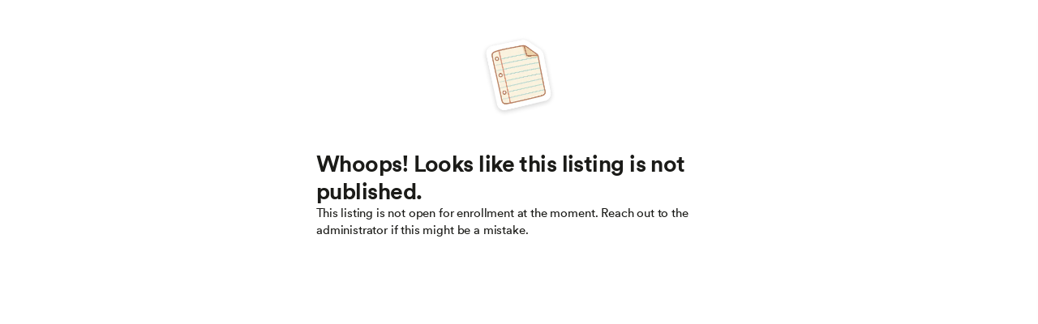

--- FILE ---
content_type: text/html; charset=UTF-8
request_url: https://app.tryplayground.com/listings/GFkUm2ezvncVztrqM3Jh
body_size: 2424
content:
<!DOCTYPE html>
<html lang="en" id="html-root">
  <head>
    <meta charset="utf-8" />
    <link rel="shortcut icon" href="./favicon.ico" />
    <meta name="viewport" content="width=device-width,initial-scale=1" />
    <meta http-equiv="X-UA-Compatible" content="IE=edge,chrome=1" />
    <meta name="HandheldFriendly" content="true" />
    <meta name="theme-color" content="#000000" />
    <link rel="apple-touch-icon" href="./favicon.ico" />
    <link rel="preconnect" href="https://fonts.googleapis.com" />
    <link rel="preconnect" href="https://fonts.gstatic.com" crossorigin="" />
    <link
      href="https://fonts.googleapis.com/css2?family=Dancing+Script&amp;display=swap"
      rel="stylesheet"
    />
    <link
      rel="preload"
      href="https://pg-image-cache.com/fonts/CircularXXWeb-Bold.woff2"
      as="font"
      type="font/woff2"
      crossorigin="anonymous"
    />
    <link
      rel="preload"
      href="https://pg-image-cache.com/fonts/CircularXXWeb-Book.woff2"
      as="font"
      type="font/woff2"
      crossorigin="anonymous"
    />
    <link
      rel="preload"
      href="https://pg-image-cache.com/fonts/CircularXXWeb-Medium.woff2"
      as="font"
      type="font/woff2"
      crossorigin="anonymous"
    />

    <link
      rel="stylesheet"
      href="https://fonts.googleapis.com/css?family=Roboto:300,400,500,700&amp;display=swap"
    />
    <link rel="manifest" href="./manifest.json" />
    <title>Playground Login | Sign in to the Playground Dashboard</title>
    <meta
      name="Description"
      content="Sign in to the Playground Dashboard to manage billing, registration, communication, attendance, and more."
    />
    <meta
      name="Keywords"
      content="Child Care Management Software, Child Care Billing, Child Care Registration, Child Care Communication, Child Care Attendance, Child Care Payroll"
    />

    <!-- Open Graph / Facebook -->
    <meta property="og:type" content="website" />
    <meta property="og:url" content="https://tryplayground.com" />
    <meta
      property="og:title"
      content="Playground Login | Sign in to the Playground Dashboard"
    />
    <meta
      property="og:description"
      content="The best child care management software for managing billing, registration, communication, attendance, and payroll. Trusted by 100000+ providers &amp; teachers."
    />
    <meta
      property="og:image"
      content="https://framerusercontent.com/assets/J4NxFH2KmmzUqA3ZwbbWHLtu0qQ.png"
    />

    <!-- Twitter -->
    <meta property="twitter:card" content="summary_large_image" />
    <meta property="twitter:url" content="https://tryplayground.com" />
    <meta
      property="twitter:title"
      content="Playground Login | Sign in to the Playground Dashboard"
    />
    <meta
      property="twitter:description"
      content="The best child care management software for managing billing, registration, communication, attendance, and payroll. Trusted by 100000+ providers &amp; teachers."
    />
    <meta
      property="twitter:image"
      content="https://framerusercontent.com/assets/J4NxFH2KmmzUqA3ZwbbWHLtu0qQ.png"
    />

    <link rel="preconnect" href="https://fonts.gstatic.com" />
    <base href="/" />

    <!-- Facebook Pixel Code -->
    <script>
      !(function (f, b, e, v, n, t, s) {
        if (f.fbq) return;
        n = f.fbq = function () {
          n.callMethod
            ? n.callMethod.apply(n, arguments)
            : n.queue.push(arguments);
        };
        if (!f._fbq) f._fbq = n;
        n.push = n;
        n.loaded = !0;
        n.version = "2.0";
        n.queue = [];
        t = b.createElement(e);
        t.async = !0;
        t.src = v;
        s = b.getElementsByTagName(e)[0];
        s.parentNode.insertBefore(t, s);
      })(
        window,
        document,
        "script",
        "https://connect.facebook.net/en_US/fbevents.js",
      );
      fbq("init", "505391941429647");
      fbq("track", "PageView");
    </script>
    <!-- End Facebook Pixel Code -->

    <link
      href="https://fonts.googleapis.com/css2?family=Inter:wght@100;200;300;400;500;600;700;800;900&amp;display=swap"
      rel="stylesheet"
    />

    <script>
      window.intercomSettings = {
        app_id: "ijjbrcjn",
        custom_launcher_selector: "#intercom-chat-item",
        alignment: "left",
      };
    </script>

    <!-- CobrowseIO Code -->
    <script>
      (function (w, t, c, p, s, e) {
        p = new Promise(function (r) {
          w[c] = {
            client: function () {
              if (!s) {
                s = document.createElement(t);
                s.src = "https://js.cobrowse.io/CobrowseIO.js";
                s.async = 1;
                s.crossOrigin = "anonymous";
                e = document.getElementsByTagName(t)[0];
                e.parentNode.insertBefore(s, e);
                s.onload = function () {
                  r(w[c]);
                };
              }
              return p;
            },
          };
        });
      })(window, "script", "CobrowseIO");

      CobrowseIO.license = "rVq9Z1qV6oq9_g";
      CobrowseIO.client().then(function () {
        CobrowseIO.start();
        CobrowseIO.showSessionControls = function () {
          return null;
        };
        CobrowseIO.hideSessionControls = function () {
          return null;
        };
      });
    </script>

    <script>
      // We pre-filled your app ID in the widget URL: 'https://widget.intercom.io/widget/ijjbrcjn'
      (function () {
        const isIframe = window.self !== window.top;
        if (isIframe) return;
        var w = window;
        var ic = w.Intercom;
        if (typeof ic === "function") {
          ic("reattach_activator");
          ic("update", w.intercomSettings);
        } else {
          var d = document;
          var i = function () {
            i.c(arguments);
          };
          i.q = [];
          i.c = function (args) {
            i.q.push(args);
          };
          w.Intercom = i;
          var l = function () {
            var s = d.createElement("script");
            s.type = "text/javascript";
            s.async = true;
            s.src = "https://widget.intercom.io/widget/ijjbrcjn";
            var x = d.getElementsByTagName("script")[0];
            x.parentNode.insertBefore(s, x);
          };
          if (w.attachEvent) {
            w.attachEvent("onload", l);
          } else {
            w.addEventListener("load", l, false);
          }
        }
      })();
    </script>
    <script>
      (function () {
        const monolithEnabled =
          sessionStorage.getItem("monolith-enabled") === "true";
        if (!monolithEnabled) {
          return;
        }

        console.log("Monolith enabled");
        var s = document.createElement("script");
        s.src = "/assets/index.js?v=" + Date.now(); // optional cache-bust
        s.type = "module";
        s.async = true;
        s.onerror = function () {
          console.error("Monolith failed to load");
        };
        document.head.appendChild(s);
      })();
    </script>
    <script
      type="module"
      crossorigin=""
      src="./assets/index-DE-UOnoj.js"
    ></script>
    <link rel="stylesheet" crossorigin="" href="./assets/index-mb2QOoPa.css" />
    <link rel="stylesheet" href="assets/ImageComponent-CpqKDX89.css" />
    <link rel="stylesheet" href="assets/index-ItYRMjFY.css" />
  </head>
  <body id="body-root">
    <noscript>You need to enable JavaScript to run this app.</noscript>
    <div id="attachment-viewer"></div>
    <div id="portal"></div>
    <div id="root"></div>
    <div
      id="intercom-chat-item"
      height="1"
      width="1"
      style="display: none"
    ></div>
    <img
      height="1"
      width="1"
      style="position: absolute; visibility: hidden; top: 0; left: 0"
      src="https://www.facebook.com/tr?id=505391941429647&amp;ev=PageView
  &amp;noscript=1"
    />
  
<script async id="netlify-rum-container" src="/.netlify/scripts/rum" data-netlify-rum-site-id="8352a876-f286-4535-94cc-883ab2676cf6" data-netlify-deploy-branch="main" data-netlify-deploy-context="production" data-netlify-cwv-token="eyJhbGciOiJIUzI1NiIsInR5cCI6IkpXVCJ9.eyJzaXRlX2lkIjoiODM1MmE4NzYtZjI4Ni00NTM1LTk0Y2MtODgzYWIyNjc2Y2Y2IiwiYWNjb3VudF9pZCI6IjYwMWFkNTNmOGRkMjgxMDA4YTlmNDAxZiIsImRlcGxveV9pZCI6IjY5NzI3NjRiNTg4Y2IxMDAwODYxNmYxNSIsImlzc3VlciI6Im5mc2VydmVyIn0.Oreh_uiM041KjmLhU6wofvVw0qNz0LAmtlE14kdVfLI"></script></body>
</html>


--- FILE ---
content_type: text/html; charset=utf-8
request_url: https://voice.cohere.so/newChatPreload/
body_size: -174
content:
<!DOCTYPE html>
<html lang="en">
  <head>  <script type="module" crossorigin src="/assets/newChatPreload-13ee6af9.js"></script>
  <link rel="modulepreload" crossorigin href="/assets/modulepreload-polyfill-ec808ebb.js">
  <link rel="modulepreload" crossorigin href="/assets/connectToParent-8fc445fb.js">
  <link rel="modulepreload" crossorigin href="/assets/localStorage-d1f1fd98.js">
  <link rel="modulepreload" crossorigin href="/assets/reconnecting-websocket-mjs-b357d7c2.js">
  <link rel="modulepreload" crossorigin href="/assets/api-6d74fa47.js">
  <link rel="modulepreload" crossorigin href="/assets/fileUtils-329ccb40.js">
  <link rel="modulepreload" crossorigin href="/assets/index.browser-7e542916.js">
  <link rel="modulepreload" crossorigin href="/assets/queries-7c9ac2b2.js">
</head>
  <body>
    
  </body>
</html>


--- FILE ---
content_type: text/css; charset=UTF-8
request_url: https://app.tryplayground.com/assets/ImageComponent-CpqKDX89.css
body_size: 33
content:
.ImageNode__contentEditable{min-height:20px;border:0px;resize:none;cursor:text;caret-color:#050505;display:block;position:relative;outline:0px;padding:10px;-webkit-user-select:text;user-select:text;font-size:12px;width:calc(100% - 20px);white-space:pre-wrap;word-break:break-word}.ImageNode__placeholder{font-size:12px;color:#888;overflow:hidden;position:absolute;text-overflow:ellipsis;top:10px;left:10px;-webkit-user-select:none;user-select:none;white-space:nowrap;display:inline-block;pointer-events:none}.image-control-wrapper--resizing{touch-action:none}.rte-shell .rte-image .image-resizer{display:block;width:7px;height:7px;position:absolute;background-color:#3c84f4;border:1px solid #fff}.rte-shell .rte-image .image-resizer.image-resizer-n{top:-6px;left:48%;cursor:n-resize}.rte-shell .rte-image .image-resizer.image-resizer-ne{top:-6px;right:-6px;cursor:ne-resize}.rte-shell .rte-image .image-resizer.image-resizer-e{bottom:48%;right:-6px;cursor:e-resize}.rte-shell .rte-image .image-resizer.image-resizer-se{bottom:-2px;right:-6px;cursor:nwse-resize}.rte-shell .rte-image .image-resizer.image-resizer-s{bottom:-2px;left:48%;cursor:s-resize}.rte-shell .rte-image .image-resizer.image-resizer-sw{bottom:-2px;left:-6px;cursor:sw-resize}.rte-shell .rte-image .image-resizer.image-resizer-w{bottom:48%;left:-6px;cursor:w-resize}.rte-shell .rte-image .image-resizer.image-resizer-nw{top:-6px;left:-6px;cursor:nw-resize}


--- FILE ---
content_type: text/css; charset=UTF-8
request_url: https://app.tryplayground.com/assets/index-ItYRMjFY.css
body_size: 5968
content:
._node_hjljd_1{border:1px solid #0984e3;border-radius:4px;background-color:#fff;box-shadow:#00000014 0 4px 12px;padding:12px;width:160px;text-align:center;font-weight:700;color:#0984e3;cursor:pointer;line-height:1.2}._node_hjljd_1:hover{background:radial-gradient(circle at 18.7% 37.8%,#fcfcfc,#eff1f3 90%)}._placeholder_hjljd_23{width:160px;background:#fff;border:1px dashed #bbb;color:#bbb;box-shadow:none}.rich-text-content{max-width:100%;overflow:hidden}.rich-text-content img{max-width:100%;height:auto;display:block}.rich-text-content *{max-width:100%;box-sizing:border-box}.rte-container{margin:0 auto;border-radius:10px 10px 2px 2px;color:#000;position:relative;line-height:20px;font-weight:400;text-align:left;width:100%}.rte-inner{background:#fff;position:relative}.rte-input{min-height:150px;resize:none;font-size:15px;caret-color:#050505;position:relative;-moz-tab-size:1;tab-size:1;outline:0;padding:15px 10px;caret-color:#444}.rte-placeholder{color:#999;overflow:hidden;position:absolute;text-overflow:ellipsis;top:15px;left:10px;font-size:15px;-webkit-user-select:none;user-select:none;display:inline-block;pointer-events:none}.rte-bold{font-weight:700}.rte-italic{font-style:italic}.rte-underline{text-decoration:underline}.rte-strike{text-decoration:line-through}.rte-ustrike{text-decoration:underline line-through}.rte-link{color:#216fdb;text-decoration:none}.rte-p{margin:0 0 8px;position:relative}.rte-p:last-child{margin-bottom:0}.rte-h1{font-size:24px;color:#050505;font-weight:400;margin:0 0 12px;padding:0}.rte-h2{font-size:15px;color:#65676b;font-weight:700;margin:10px 0 0;padding:0;text-transform:uppercase}.rte-quote{margin:0 0 0 20px;font-size:15px;color:#65676b;border-left-color:#ced0d4;border-left-width:4px;border-left-style:solid;padding-left:16px}.rte-ol{padding:0;margin:0 0 0 16px;list-style:auto}.rte-ul{padding:0;margin:0 0 0 16px;list-style:initial}.rte-listitem{margin:8px 32px}.rte-nested-listitem{list-style-type:none}.toolbar{display:flex;margin-bottom:1px;background:#fff;padding:4px;border-top-left-radius:10px;border-top-right-radius:10px;vertical-align:middle}.toolbar .toolbar-item{border:0;display:flex;background:none;border-radius:10px;padding:4px;cursor:pointer;vertical-align:middle}.toolbar .toolbar-item:disabled{cursor:not-allowed}.toolbar .toolbar-item.spaced{margin-right:2px}.toolbar .toolbar-item i.format{background-size:contain;display:inline-block;height:18px;width:18px;margin-top:2px;vertical-align:-.25em;display:flex;opacity:.6}.toolbar .toolbar-item:disabled i.format{opacity:.2}.toolbar .toolbar-item.active{background-color:#dfe8fa4d}.toolbar .toolbar-item.active i{opacity:1}.toolbar .toolbar-item:hover:not([disabled]){background-color:#eee}.toolbar .divider{width:1px;background-color:#eee;margin:0 4px}.link-editor{position:absolute;z-index:100;top:-10000px;left:-10000px;margin-top:-6px;max-width:300px;width:100%;opacity:0;background-color:#fff;box-shadow:0 5px 10px #0000004d;border-radius:8px;transition:opacity .5s}.link-editor .link-input{display:block;width:calc(100% - 24px);box-sizing:border-box;margin:8px 12px;padding:8px 12px;border-radius:15px;background-color:#eee;font-size:15px;color:#050505;border:0;outline:0;position:relative;font-family:inherit}.link-editor .link-input a{color:#216fdb;text-decoration:none;display:block;white-space:nowrap;overflow:hidden;margin-right:30px;text-overflow:ellipsis}.link-editor .link-input a:hover{text-decoration:underline}.link-editor .button{width:20px;height:20px;display:inline-block;padding:6px;border-radius:8px;cursor:pointer;margin:0 2px}.link-editor .button.hovered{width:20px;height:20px;display:inline-block;background-color:#eee}.MuiInputBase-inputAdornedEnd{min-width:67px!important}:root{--gray-01: #fdfdfc;--gray-05: #fbfdff;--primary-30: #f5faff;--primary-30: #edf6ff;--primary-30: #e1f0ff;--primary-30: #cee7fe;--primary-40: #9fc7f4;--primary-60: #0081f1;--primary-60: #0071f1;--primary-60: #0067db;--primary-80: #00254d;--gray-60: #666666;--gray-80: #687076;--gray-90: #1b1b18;--gray-40: #bdbdbd;--gray-20: #f5f5f5;--success-30: #d9f3ee;--success-60: #049562;--green-800: #067a6f;--purple-30: #f3e7fc;--purple-80: #793aaf}.fc-timegrid-slots tr{font-size:8px!important}.fc-timegrid-slot-label-cushion{font-size:12px;position:absolute;left:10px;text-align:right;width:40px}.fc-event.menu{background-color:var(--purple-30)!important}.menu .fc-event-main>div>div>p{color:var(--purple-80)!important}.fc-highlight{display:none}.fc-timeGridWeek-view .fc-daygrid-event-harness>.fc-event.us-holidays>.fc-event-main>div p{color:var(--gray-90)!important}.fc-daygrid-event-harness>.fc-event.us-holidays>.fc-event-main>.event-wrapper>.event-wrapper-tab{background-color:var(--success-60)!important}.fc-dayGridMonth-view .fc-daygrid-event-harness>.fc-event{margin-bottom:1px!important}.fc-v-event .fc-event-main{color:var(--primary-40);padding:0}.fc .fc-timegrid-slot-minor{border-top-style:none}.fc-timegrid-event .fc-event-time{font-size:12px;line-height:16px;font-weight:400;font-family:Inter;position:relative;right:-6px}.fc-v-event .fc-event-title{font-size:14px;line-height:16px;font-weight:600;font-family:Inter;position:relative;right:-6px}.fc .fc-col-header-cell-cushion{font-size:14px;line-height:20px;font-weight:400;font-family:Inter}.fc-theme-standard .fc-scrollgrid{border:none!important}th.fc-timegrid-axis{border-left:none;border-right:none}.fc .fc-timegrid-divider{padding:0}.fc-theme-standard th{border-left:none;border-right:none}.fc .fc-timegrid-now-indicator-line{border-bottom-width:1px;border-top-width:1px;border-color:red;background-color:red}.fc-resourceTimeGridDay-view .fc-timegrid-now-indicator-arrow{position:absolute;border:none;left:unset;right:-6px;width:12px;height:12px;background-color:red;border-radius:50%}.fc-timeGridWeek-view .fc-timegrid-now-indicator-arrow{display:none}.fc-timeGridWeek-view .fc-timegrid-now-indicator-line:before{content:"";position:absolute;top:-6px;left:-6px;width:12px;height:12px;background-color:red;border-radius:50%}.fc-timegrid-now-indicator-container{overflow:visible!important}.fc-timegrid-now-indicator-container .fc-timegrid-now-indicator-line{width:calc(700% + 10px)!important}.fc-day-mon .fc-timegrid-now-indicator-line{transform:translate(-14.25%)}.fc-day-tue .fc-timegrid-now-indicator-line{transform:translate(-28.5%)}.fc-day-wed .fc-timegrid-now-indicator-line{transform:translate(-42.75%)}.fc-day-thu .fc-timegrid-now-indicator-line{transform:translate(-57%)}.fc-day-fri .fc-timegrid-now-indicator-line{transform:translate(-71.25%)}.fc-day-sat .fc-timegrid-now-indicator-line{transform:translate(-85.2%)}.fc-daygrid-day-number{font-size:14px;line-height:20px;font-weight:600;font-family:Inter;color:var(--primary-60)}.fc .fc-timegrid-col.fc-day-today,.fc .fc-daygrid-day.fc-day-today{background-color:#fff}.fc .fc-button-group>.fc-button{background-color:#fff;color:var(--gray-80);font-size:14px;font-weight:400;font-family:Inter;border-color:#bdbdbd}.fc .fc-button-primary{background-color:#fff;color:var(--gray-80);font-size:14px;font-weight:400;font-family:Inter;border-color:var(--gray-40)}.fc .fc-button-primary:not(:disabled):active,.fc .fc-button-primary:not(:disabled):hover{background-color:var(--primary-30);color:var(--primary-60);border-color:var(--primary-60)}.fc .fc-button-primary:not(:disabled).fc-button-active:focus{box-shadow:none!important}.fc .fc-button-primary:focus{box-shadow:none!important}.fc .fc-button-primary:disabled{background-color:#fff;color:var(--gray-60);border-color:#bdbdbd}.fc .fc-button-primary:not(:disabled).fc-button-active{background-color:var(--primary-30);color:var(--primary-60);font-size:14px;font-weight:400;font-family:Inter;border-color:var(--primary-60)}.rdp-root{--rdp-accent-color: blue;--rdp-accent-background-color: #f0f0ff;--rdp-day-height: 44px;--rdp-day-width: 44px;--rdp-day_button-border-radius: 100%;--rdp-day_button-border: 2px solid transparent;--rdp-day_button-height: 42px;--rdp-day_button-width: 42px;--rdp-selected-border: 2px solid var(--rdp-accent-color);--rdp-disabled-opacity: .5;--rdp-outside-opacity: .75;--rdp-today-color: var(--rdp-accent-color);--rdp-dropdown-gap: .5rem;--rdp-months-gap: 2rem;--rdp-nav_button-disabled-opacity: .5;--rdp-nav_button-height: 2.25rem;--rdp-nav_button-width: 2.25rem;--rdp-nav-height: 2.75rem;--rdp-range_middle-background-color: var(--rdp-accent-background-color);--rdp-range_middle-color: inherit;--rdp-range_start-color: white;--rdp-range_start-background: linear-gradient(var(--rdp-gradient-direction), transparent 50%, var(--rdp-range_middle-background-color) 50%);--rdp-range_start-date-background-color: var(--rdp-accent-color);--rdp-range_end-background: linear-gradient(var(--rdp-gradient-direction), var(--rdp-range_middle-background-color) 50%, transparent 50%);--rdp-range_end-color: white;--rdp-range_end-date-background-color: var(--rdp-accent-color);--rdp-week_number-border-radius: 100%;--rdp-week_number-border: 2px solid transparent;--rdp-week_number-height: var(--rdp-day-height);--rdp-week_number-opacity: .75;--rdp-week_number-width: var(--rdp-day-width);--rdp-weeknumber-text-align: center;--rdp-weekday-opacity: .75;--rdp-weekday-padding: .5rem 0rem;--rdp-weekday-text-align: center;--rdp-gradient-direction: 90deg}.rdp-root[dir=rtl]{--rdp-gradient-direction: -90deg}.rdp-root[data-broadcast-calendar=true]{--rdp-outside-opacity: unset}.rdp-root{position:relative;box-sizing:border-box}.rdp-root *{box-sizing:border-box}.rdp-day{width:var(--rdp-day-width);height:var(--rdp-day-height);text-align:center}.rdp-day_button{background:none;padding:0;margin:0;cursor:pointer;font:inherit;color:inherit;justify-content:center;align-items:center;display:flex;width:var(--rdp-day_button-width);height:var(--rdp-day_button-height);border:var(--rdp-day_button-border);border-radius:var(--rdp-day_button-border-radius)}.rdp-day_button:disabled{cursor:revert}.rdp-caption_label{z-index:1;position:relative;display:inline-flex;align-items:center;white-space:nowrap;border:0}.rdp-dropdown:focus-visible~.rdp-caption_label{outline:5px auto Highlight;outline:5px auto -webkit-focus-ring-color}.rdp-button_next,.rdp-button_previous{border:none;background:none;padding:0;margin:0;cursor:pointer;font:inherit;color:inherit;-moz-appearance:none;-webkit-appearance:none;display:inline-flex;align-items:center;justify-content:center;position:relative;appearance:none;width:var(--rdp-nav_button-width);height:var(--rdp-nav_button-height)}.rdp-button_next:disabled,.rdp-button_previous:disabled{cursor:revert;opacity:var(--rdp-nav_button-disabled-opacity)}.rdp-chevron{display:inline-block;fill:var(--rdp-accent-color)}.rdp-root[dir=rtl] .rdp-nav .rdp-chevron{transform:rotate(180deg)}.rdp-root[dir=rtl] .rdp-nav .rdp-chevron{transform:rotate(180deg);transform-origin:50%}.rdp-dropdowns{position:relative;display:inline-flex;align-items:center;gap:var(--rdp-dropdown-gap)}.rdp-dropdown{z-index:2;opacity:0;-webkit-appearance:none;-moz-appearance:none;appearance:none;position:absolute;inset-block-start:0;inset-block-end:0;inset-inline-start:0;width:100%;margin:0;padding:0;cursor:inherit;border:none;line-height:inherit}.rdp-dropdown_root{position:relative;display:inline-flex;align-items:center}.rdp-dropdown_root[data-disabled=true] .rdp-chevron{opacity:var(--rdp-disabled-opacity)}.rdp-month_caption{display:flex;align-content:center;height:var(--rdp-nav-height);font-weight:700;font-size:large}.rdp-months{position:relative;display:flex;flex-wrap:wrap;gap:var(--rdp-months-gap);max-width:fit-content}.rdp-month_grid{border-collapse:collapse}.rdp-nav{position:absolute;inset-block-start:0;inset-inline-end:0;display:flex;align-items:center;height:var(--rdp-nav-height)}.rdp-weekday{opacity:var(--rdp-weekday-opacity);padding:var(--rdp-weekday-padding);font-weight:500;font-size:smaller;text-align:var(--rdp-weekday-text-align);text-transform:var(--rdp-weekday-text-transform)}.rdp-week_number{opacity:var(--rdp-week_number-opacity);font-weight:400;font-size:small;height:var(--rdp-week_number-height);width:var(--rdp-week_number-width);border:var(--rdp-week_number-border);border-radius:var(--rdp-week_number-border-radius);text-align:var(--rdp-weeknumber-text-align)}.rdp-today:not(.rdp-outside){color:var(--rdp-today-color)}.rdp-selected{font-weight:700;font-size:large}.rdp-selected .rdp-day_button{border:var(--rdp-selected-border)}.rdp-outside{opacity:var(--rdp-outside-opacity)}.rdp-disabled{opacity:var(--rdp-disabled-opacity)}.rdp-hidden{visibility:hidden;color:var(--rdp-range_start-color)}.rdp-range_start{background:var(--rdp-range_start-background)}.rdp-range_start .rdp-day_button{background-color:var(--rdp-range_start-date-background-color);color:var(--rdp-range_start-color)}.rdp-range_middle{background-color:var(--rdp-range_middle-background-color)}.rdp-range_middle .rdp-day_button{border-color:transparent;border:unset;border-radius:unset;color:var(--rdp-range_middle-color)}.rdp-range_end{background:var(--rdp-range_end-background);color:var(--rdp-range_end-color)}.rdp-range_end .rdp-day_button{color:var(--rdp-range_start-color);background-color:var(--rdp-range_end-date-background-color)}.rdp-range_start.rdp-range_end{background:revert}.rdp-focusable{cursor:pointer}.rdp,.rdp-root{margin:0!important;--rdp-accent-color: #0071f1 !important;--rdp-background-color: #e1f0ff !important;--rdp-selected-color: #fbfdff !important;--rdp-cell-size: 52px !important;--rdp-caption-font-size: 24px !important}.rdp .rdp-cell button{font-size:16px}.rdp .rdp-head_cell{font-size:13px}.react-flow{direction:ltr;--xy-edge-stroke-default: #b1b1b7;--xy-edge-stroke-width-default: 1;--xy-edge-stroke-selected-default: #555;--xy-connectionline-stroke-default: #b1b1b7;--xy-connectionline-stroke-width-default: 1;--xy-attribution-background-color-default: rgba(255, 255, 255, .5);--xy-minimap-background-color-default: #fff;--xy-minimap-mask-background-color-default: rgb(240, 240, 240, .6);--xy-minimap-mask-stroke-color-default: transparent;--xy-minimap-mask-stroke-width-default: 1;--xy-minimap-node-background-color-default: #e2e2e2;--xy-minimap-node-stroke-color-default: transparent;--xy-minimap-node-stroke-width-default: 2;--xy-background-color-default: transparent;--xy-background-pattern-dots-color-default: #91919a;--xy-background-pattern-lines-color-default: #eee;--xy-background-pattern-cross-color-default: #e2e2e2;background-color:var(--xy-background-color, var(--xy-background-color-default));--xy-node-color-default: inherit;--xy-node-border-default: 1px solid #1a192b;--xy-node-background-color-default: #fff;--xy-node-group-background-color-default: rgba(240, 240, 240, .25);--xy-node-boxshadow-hover-default: 0 1px 4px 1px rgba(0, 0, 0, .08);--xy-node-boxshadow-selected-default: 0 0 0 .5px #1a192b;--xy-node-border-radius-default: 3px;--xy-handle-background-color-default: #1a192b;--xy-handle-border-color-default: #fff;--xy-selection-background-color-default: rgba(0, 89, 220, .08);--xy-selection-border-default: 1px dotted rgba(0, 89, 220, .8);--xy-controls-button-background-color-default: #fefefe;--xy-controls-button-background-color-hover-default: #f4f4f4;--xy-controls-button-color-default: inherit;--xy-controls-button-color-hover-default: inherit;--xy-controls-button-border-color-default: #eee;--xy-controls-box-shadow-default: 0 0 2px 1px rgba(0, 0, 0, .08);--xy-edge-label-background-color-default: #ffffff;--xy-edge-label-color-default: inherit;--xy-resize-background-color-default: #3367d9}.react-flow.dark{--xy-edge-stroke-default: #3e3e3e;--xy-edge-stroke-width-default: 1;--xy-edge-stroke-selected-default: #727272;--xy-connectionline-stroke-default: #b1b1b7;--xy-connectionline-stroke-width-default: 1;--xy-attribution-background-color-default: rgba(150, 150, 150, .25);--xy-minimap-background-color-default: #141414;--xy-minimap-mask-background-color-default: rgb(60, 60, 60, .6);--xy-minimap-mask-stroke-color-default: transparent;--xy-minimap-mask-stroke-width-default: 1;--xy-minimap-node-background-color-default: #2b2b2b;--xy-minimap-node-stroke-color-default: transparent;--xy-minimap-node-stroke-width-default: 2;--xy-background-color-default: #141414;--xy-background-pattern-dots-color-default: #777;--xy-background-pattern-lines-color-default: #777;--xy-background-pattern-cross-color-default: #777;--xy-node-color-default: #f8f8f8;--xy-node-border-default: 1px solid #3c3c3c;--xy-node-background-color-default: #1e1e1e;--xy-node-group-background-color-default: rgba(240, 240, 240, .25);--xy-node-boxshadow-hover-default: 0 1px 4px 1px rgba(255, 255, 255, .08);--xy-node-boxshadow-selected-default: 0 0 0 .5px #999;--xy-handle-background-color-default: #bebebe;--xy-handle-border-color-default: #1e1e1e;--xy-selection-background-color-default: rgba(200, 200, 220, .08);--xy-selection-border-default: 1px dotted rgba(200, 200, 220, .8);--xy-controls-button-background-color-default: #2b2b2b;--xy-controls-button-background-color-hover-default: #3e3e3e;--xy-controls-button-color-default: #f8f8f8;--xy-controls-button-color-hover-default: #fff;--xy-controls-button-border-color-default: #5b5b5b;--xy-controls-box-shadow-default: 0 0 2px 1px rgba(0, 0, 0, .08);--xy-edge-label-background-color-default: #141414;--xy-edge-label-color-default: #f8f8f8}.react-flow__background{background-color:var(--xy-background-color, var(--xy-background-color-props, var(--xy-background-color-default)));pointer-events:none;z-index:-1}.react-flow__container{position:absolute;width:100%;height:100%;top:0;left:0}.react-flow__pane{z-index:1}.react-flow__pane.draggable{cursor:grab}.react-flow__pane.dragging{cursor:grabbing}.react-flow__pane.selection{cursor:pointer}.react-flow__viewport{transform-origin:0 0;z-index:2;pointer-events:none}.react-flow__renderer{z-index:4}.react-flow__selection{z-index:6}.react-flow__nodesselection-rect:focus,.react-flow__nodesselection-rect:focus-visible{outline:none}.react-flow__edge-path{stroke:var(--xy-edge-stroke, var(--xy-edge-stroke-default));stroke-width:var(--xy-edge-stroke-width, var(--xy-edge-stroke-width-default));fill:none}.react-flow__connection-path{stroke:var(--xy-connectionline-stroke, var(--xy-connectionline-stroke-default));stroke-width:var(--xy-connectionline-stroke-width, var(--xy-connectionline-stroke-width-default));fill:none}.react-flow .react-flow__edges{position:absolute}.react-flow .react-flow__edges svg{overflow:visible;position:absolute;pointer-events:none}.react-flow__edge{pointer-events:visibleStroke}.react-flow__edge.selectable{cursor:pointer}.react-flow__edge.animated path{stroke-dasharray:5;animation:dashdraw .5s linear infinite}.react-flow__edge.animated path.react-flow__edge-interaction{stroke-dasharray:none;animation:none}.react-flow__edge.inactive{pointer-events:none}.react-flow__edge.selected,.react-flow__edge:focus,.react-flow__edge:focus-visible{outline:none}.react-flow__edge.selected .react-flow__edge-path,.react-flow__edge.selectable:focus .react-flow__edge-path,.react-flow__edge.selectable:focus-visible .react-flow__edge-path{stroke:var(--xy-edge-stroke-selected, var(--xy-edge-stroke-selected-default))}.react-flow__edge-textwrapper{pointer-events:all}.react-flow__edge .react-flow__edge-text{pointer-events:none;-webkit-user-select:none;-moz-user-select:none;user-select:none}.react-flow__connection{pointer-events:none}.react-flow__connection .animated{stroke-dasharray:5;animation:dashdraw .5s linear infinite}svg.react-flow__connectionline{z-index:1001;overflow:visible;position:absolute}.react-flow__nodes{pointer-events:none;transform-origin:0 0}.react-flow__node{position:absolute;-webkit-user-select:none;-moz-user-select:none;user-select:none;pointer-events:all;transform-origin:0 0;box-sizing:border-box;cursor:default}.react-flow__node.selectable{cursor:pointer}.react-flow__node.draggable{cursor:grab;pointer-events:all}.react-flow__node.draggable.dragging{cursor:grabbing}.react-flow__nodesselection{z-index:3;transform-origin:left top;pointer-events:none}.react-flow__nodesselection-rect{position:absolute;pointer-events:all;cursor:grab}.react-flow__handle{position:absolute;pointer-events:none;min-width:5px;min-height:5px;width:6px;height:6px;background-color:var(--xy-handle-background-color, var(--xy-handle-background-color-default));border:1px solid var(--xy-handle-border-color, var(--xy-handle-border-color-default));border-radius:100%}.react-flow__handle.connectingfrom{pointer-events:all}.react-flow__handle.connectionindicator{pointer-events:all;cursor:crosshair}.react-flow__handle-bottom{top:auto;left:50%;bottom:0;transform:translate(-50%,50%)}.react-flow__handle-top{top:0;left:50%;transform:translate(-50%,-50%)}.react-flow__handle-left{top:50%;left:0;transform:translate(-50%,-50%)}.react-flow__handle-right{top:50%;right:0;transform:translate(50%,-50%)}.react-flow__edgeupdater{cursor:move;pointer-events:all}.react-flow__panel{position:absolute;z-index:5;margin:15px}.react-flow__panel.top{top:0}.react-flow__panel.bottom{bottom:0}.react-flow__panel.left{left:0}.react-flow__panel.right{right:0}.react-flow__panel.center{left:50%;transform:translate(-50%)}.react-flow__attribution{font-size:10px;background:var(--xy-attribution-background-color, var(--xy-attribution-background-color-default));padding:2px 3px;margin:0}.react-flow__attribution a{text-decoration:none;color:#999}@keyframes dashdraw{0%{stroke-dashoffset:10}}.react-flow__edgelabel-renderer{position:absolute;width:100%;height:100%;pointer-events:none;-webkit-user-select:none;-moz-user-select:none;user-select:none;left:0;top:0}.react-flow__viewport-portal{position:absolute;width:100%;height:100%;left:0;top:0;-webkit-user-select:none;-moz-user-select:none;user-select:none}.react-flow__minimap{background:var( --xy-minimap-background-color-props, var(--xy-minimap-background-color, var(--xy-minimap-background-color-default)) )}.react-flow__minimap-svg{display:block}.react-flow__minimap-mask{fill:var( --xy-minimap-mask-background-color-props, var(--xy-minimap-mask-background-color, var(--xy-minimap-mask-background-color-default)) );stroke:var( --xy-minimap-mask-stroke-color-props, var(--xy-minimap-mask-stroke-color, var(--xy-minimap-mask-stroke-color-default)) );stroke-width:var( --xy-minimap-mask-stroke-width-props, var(--xy-minimap-mask-stroke-width, var(--xy-minimap-mask-stroke-width-default)) )}.react-flow__minimap-node{fill:var( --xy-minimap-node-background-color-props, var(--xy-minimap-node-background-color, var(--xy-minimap-node-background-color-default)) );stroke:var( --xy-minimap-node-stroke-color-props, var(--xy-minimap-node-stroke-color, var(--xy-minimap-node-stroke-color-default)) );stroke-width:var( --xy-minimap-node-stroke-width-props, var(--xy-minimap-node-stroke-width, var(--xy-minimap-node-stroke-width-default)) )}.react-flow__background-pattern.dots{fill:var( --xy-background-pattern-color-props, var(--xy-background-pattern-color, var(--xy-background-pattern-dots-color-default)) )}.react-flow__background-pattern.lines{stroke:var( --xy-background-pattern-color-props, var(--xy-background-pattern-color, var(--xy-background-pattern-lines-color-default)) )}.react-flow__background-pattern.cross{stroke:var( --xy-background-pattern-color-props, var(--xy-background-pattern-color, var(--xy-background-pattern-cross-color-default)) )}.react-flow__controls{display:flex;flex-direction:column;box-shadow:var(--xy-controls-box-shadow, var(--xy-controls-box-shadow-default))}.react-flow__controls.horizontal{flex-direction:row}.react-flow__controls-button{display:flex;justify-content:center;align-items:center;height:26px;width:26px;padding:4px;border:none;background:var(--xy-controls-button-background-color, var(--xy-controls-button-background-color-default));border-bottom:1px solid var( --xy-controls-button-border-color-props, var(--xy-controls-button-border-color, var(--xy-controls-button-border-color-default)) );color:var( --xy-controls-button-color-props, var(--xy-controls-button-color, var(--xy-controls-button-color-default)) );cursor:pointer;-webkit-user-select:none;-moz-user-select:none;user-select:none}.react-flow__controls-button svg{width:100%;max-width:12px;max-height:12px;fill:currentColor}.react-flow__edge.updating .react-flow__edge-path{stroke:#777}.react-flow__edge-text{font-size:10px}.react-flow__node.selectable:focus,.react-flow__node.selectable:focus-visible{outline:none}.react-flow__node-input,.react-flow__node-default,.react-flow__node-output,.react-flow__node-group{padding:10px;border-radius:var(--xy-node-border-radius, var(--xy-node-border-radius-default));width:150px;font-size:12px;color:var(--xy-node-color, var(--xy-node-color-default));text-align:center;border:var(--xy-node-border, var(--xy-node-border-default));background-color:var(--xy-node-background-color, var(--xy-node-background-color-default))}.react-flow__node-input.selectable:hover,.react-flow__node-default.selectable:hover,.react-flow__node-output.selectable:hover,.react-flow__node-group.selectable:hover{box-shadow:var(--xy-node-boxshadow-hover, var(--xy-node-boxshadow-hover-default))}.react-flow__node-input.selectable.selected,.react-flow__node-input.selectable:focus,.react-flow__node-input.selectable:focus-visible,.react-flow__node-default.selectable.selected,.react-flow__node-default.selectable:focus,.react-flow__node-default.selectable:focus-visible,.react-flow__node-output.selectable.selected,.react-flow__node-output.selectable:focus,.react-flow__node-output.selectable:focus-visible,.react-flow__node-group.selectable.selected,.react-flow__node-group.selectable:focus,.react-flow__node-group.selectable:focus-visible{box-shadow:var(--xy-node-boxshadow-selected, var(--xy-node-boxshadow-selected-default))}.react-flow__node-group{background-color:var(--xy-node-group-background-color, var(--xy-node-group-background-color-default))}.react-flow__nodesselection-rect,.react-flow__selection{background:var(--xy-selection-background-color, var(--xy-selection-background-color-default));border:var(--xy-selection-border, var(--xy-selection-border-default))}.react-flow__nodesselection-rect:focus,.react-flow__nodesselection-rect:focus-visible,.react-flow__selection:focus,.react-flow__selection:focus-visible{outline:none}.react-flow__controls-button:hover{background:var( --xy-controls-button-background-color-hover-props, var(--xy-controls-button-background-color-hover, var(--xy-controls-button-background-color-hover-default)) );color:var( --xy-controls-button-color-hover-props, var(--xy-controls-button-color-hover, var(--xy-controls-button-color-hover-default)) )}.react-flow__controls-button:disabled{pointer-events:none}.react-flow__controls-button:disabled svg{fill-opacity:.4}.react-flow__controls-button:last-child{border-bottom:none}.react-flow__resize-control{position:absolute}.react-flow__resize-control.left,.react-flow__resize-control.right{cursor:ew-resize}.react-flow__resize-control.top,.react-flow__resize-control.bottom{cursor:ns-resize}.react-flow__resize-control.top.left,.react-flow__resize-control.bottom.right{cursor:nwse-resize}.react-flow__resize-control.bottom.left,.react-flow__resize-control.top.right{cursor:nesw-resize}.react-flow__resize-control.handle{width:4px;height:4px;border:1px solid #fff;border-radius:1px;background-color:var(--xy-resize-background-color, var(--xy-resize-background-color-default));transform:translate(-50%,-50%)}.react-flow__resize-control.handle.left{left:0;top:50%}.react-flow__resize-control.handle.right{left:100%;top:50%}.react-flow__resize-control.handle.top{left:50%;top:0}.react-flow__resize-control.handle.bottom{left:50%;top:100%}.react-flow__resize-control.handle.top.left,.react-flow__resize-control.handle.bottom.left{left:0}.react-flow__resize-control.handle.top.right,.react-flow__resize-control.handle.bottom.right{left:100%}.react-flow__resize-control.line{border-color:var(--xy-resize-background-color, var(--xy-resize-background-color-default));border-width:0;border-style:solid}.react-flow__resize-control.line.left,.react-flow__resize-control.line.right{width:1px;transform:translate(-50%);top:0;height:100%}.react-flow__resize-control.line.left{left:0;border-left-width:1px}.react-flow__resize-control.line.right{left:100%;border-right-width:1px}.react-flow__resize-control.line.top,.react-flow__resize-control.line.bottom{height:1px;transform:translateY(-50%);left:0;width:100%}.react-flow__resize-control.line.top{top:0;border-top-width:1px}.react-flow__resize-control.line.bottom{border-bottom-width:1px;top:100%}.react-flow__edge-textbg{fill:var(--xy-edge-label-background-color, var(--xy-edge-label-background-color-default))}.react-flow__edge-text{fill:var(--xy-edge-label-color, var(--xy-edge-label-color-default))}@page{size:A4;margin:15mm 10mm;@top-left{content:""}@top-center{content:""}@top-right{content:""}@bottom-left{content:""}@bottom-center{content:""}@bottom-right{content:""}}*{box-sizing:border-box}._page_x28kt_31{max-width:210mm;height:297mm;margin:20px auto;padding:20px;font-family:Arial,sans-serif;color:#000;background:#fff;line-height:1.2;box-shadow:0 4px 8px #0000001a;border:1px solid #ddd;overflow:hidden;position:relative}._page_x28kt_31:not(:last-child){page-break-after:always}._pageNumber_x28kt_50{position:absolute;bottom:10px;right:20px;font-size:8pt;color:#666;font-style:italic}@media print{body{margin:0;padding:0;font-family:Arial,sans-serif;font-size:11pt;color:#000;background:#fff}._pageNumber_x28kt_50{display:none}._page_x28kt_31{margin:0 auto;padding:0;box-shadow:none!important;border:none!important;height:auto;overflow:visible;page-break-inside:auto}._page_x28kt_31:last-child{page-break-after:avoid}._attendanceTable_x28kt_88{page-break-inside:auto;page-break-after:avoid}._attendanceTable_x28kt_88 thead{display:table-header-group}._attendanceTable_x28kt_88 tbody{page-break-inside:auto}._header_x28kt_101{page-break-inside:avoid;page-break-after:avoid}._studentRow_x28kt_106{page-break-inside:avoid;break-inside:avoid;height:auto}._studentRow_x28kt_106 td{vertical-align:top}}._header_x28kt_101{margin-bottom:10px}._headerContent_x28kt_121{display:flex;justify-content:space-between;align-items:center;margin-bottom:12px}._address_x28kt_128{font-size:6pt;color:#555;line-height:1.4;text-align:left;width:100px}._titleSection_x28kt_136{text-align:center;flex:1}._schoolName_x28kt_141{font-size:14pt;font-weight:700;margin:0 12px 4px}._subtitle_x28kt_147{font-size:9pt;font-weight:400;margin:0;color:#333}._contactRight_x28kt_154{display:flex;flex-direction:column;align-items:flex-end;gap:2px;font-size:6pt;width:100px}._weekInfo_x28kt_163{font-size:9pt;font-weight:700;background-color:#f0f0f0;padding:8px;border:1px solid #000;text-align:center;margin-bottom:12px}._attendanceTable_x28kt_88{width:100%;font-size:9pt}._attendanceTable_x28kt_88 th{background-color:#e0e0e0;border:1px solid #000;padding:6px 4px;text-align:center;font-weight:700;font-size:9pt}._attendanceTable_x28kt_88 td{border:1px solid #000;padding:4px;vertical-align:top;min-height:35px;height:auto}._nameColumn_x28kt_195{width:22%;text-align:left!important;padding-left:6px!important;max-width:0;overflow:visible}._studentName_x28kt_203{font-weight:700;font-size:9pt;margin-bottom:2px;overflow-wrap:break-word;-webkit-hyphens:auto;hyphens:auto;line-height:1.2}._studentDetails_x28kt_212{font-size:6pt;color:#666;font-style:italic;padding-left:6px;overflow-wrap:break-word;line-height:1.2}._dayHeader_x28kt_221{background-color:#d0d0d0;font-weight:700}._timeHeader_x28kt_226{background-color:#e8e8e8;width:7.8%;font-size:8pt}._studentRow_x28kt_106:nth-child(2n){background-color:#f9f9f9}._studentRow_x28kt_106:nth-child(odd){background-color:#fff}._attendanceCell_x28kt_240{position:relative}._unscheduled_x28kt_244:before{content:"━━━";font-weight:700;color:#333;display:block;line-height:27px;text-align:center;position:absolute;top:50%;left:50%;transform:translate(-50%,-50%)}._centerClosed_x28kt_257:before{content:"CLOSED";font-weight:700;color:#999;font-size:6pt;display:block;text-align:center;position:absolute;top:50%;left:50%;transform:translate(-50%,-50%)}._absent_x28kt_270:before{content:"ABSENT";font-weight:700;font-size:6pt;color:#333;display:block;text-align:center;position:absolute;top:50%;left:50%;transform:translate(-50%,-50%)}._pageBreakAvoid_x28kt_283{page-break-inside:avoid;break-inside:avoid}.classroom-timeline-event{background-color:#0081f1;border:0;border-radius:4px}.student-timeline-event{background-color:#e1f0ff;border:0;border-radius:4px}.staff-timeline-event{background-color:#d9f3ee;border:0;border-radius:4px}.student-absence-event{background-color:#f9c6c6;border:0;border-radius:4px}.ratio-timeline-event-good{background-color:#61c260;border:0;border-radius:4px}.ratio-timeline-event-matching{background-color:#f4ac57;border:0;border-radius:4px}.overRatio,.overCapacity{background-color:#d73f3f;border:0;border-radius:4px}.ratio-timeline-event-unknown{background-color:#6f767c;border:0;border-radius:4px}


--- FILE ---
content_type: text/javascript
request_url: https://js.cobrowse.io/CobrowseIO.js
body_size: 226866
content:
/*! For license information please see CobrowseIO.js.LICENSE.txt */
(()=>{var e,t,r,n,i={70:(e,t,r)=>{"use strict";Object.defineProperty(t,"__esModule",{value:!0}),t.sunshine=function(){try{window.Smooch.on("widget:opened",()=>{(function(){const e=(t,r)=>{const i=o();i?t(i):setTimeout(e,n.POLLING_INTERVAL,t,r)};return new Promise(e)})().then(i)})}catch(e){console.error("Error syncing Cobrowse.io with Zendesk (Sunshine Conversations), please contact hello@cobrowse.io for help!"),console.warn(e)}};var n=r(77319);function i(){!function(e){const t={zendesk_web_user_id:e.appUserId};(0,n.fillCustomData)(t)}({appUserId:o()})}function o(){var e;return null===(e=window.Smooch.getUser())||void 0===e?void 0:e.id}},168:(e,t,r)=>{"use strict";r(44114),r(18111),r(22489),r(7588),Object.defineProperty(t,"__esModule",{value:!0}),t.URLRewriter=void 0,r(16280),r(27495),r(25440),r(62953),r(3296),r(27208),r(48408),r(14603),r(47566),r(98721);var n=r(79444),i=r(76925);function o(e,t){var r=Object.keys(e);if(Object.getOwnPropertySymbols){var n=Object.getOwnPropertySymbols(e);t&&(n=n.filter(function(t){return Object.getOwnPropertyDescriptor(e,t).enumerable})),r.push.apply(r,n)}return r}function s(e){for(var t=1;t<arguments.length;t++){var r=null!=arguments[t]?arguments[t]:{};t%2?o(Object(r),!0).forEach(function(t){c(e,t,r[t])}):Object.getOwnPropertyDescriptors?Object.defineProperties(e,Object.getOwnPropertyDescriptors(r)):o(Object(r)).forEach(function(t){Object.defineProperty(e,t,Object.getOwnPropertyDescriptor(r,t))})}return e}function a(e,t,r){(function(e,t){if(t.has(e))throw new TypeError("Cannot initialize the same private elements twice on an object")})(e,t),t.set(e,r)}function c(e,t,r){return(t=function(e){var t=function(e){if("object"!=typeof e||!e)return e;var t=e[Symbol.toPrimitive];if(void 0!==t){var r=t.call(e,"string");if("object"!=typeof r)return r;throw new TypeError("@@toPrimitive must return a primitive value.")}return String(e)}(e);return"symbol"==typeof t?t:t+""}(t))in e?Object.defineProperty(e,t,{value:r,enumerable:!0,configurable:!0,writable:!0}):e[t]=r,e}function l(e,t){return e.get(function(e,t,r){if("function"==typeof e?e===t:e.has(t))return arguments.length<3?t:r;throw new TypeError("Private element is not present on this object")}(e,t))}var u=new WeakMap,d=new WeakMap,f=new WeakMap;t.URLRewriter=class{constructor(e,t,r,o,h,p){var v=this;c(this,"ALLOWED_PROTOCOLS",["http:","https:"]),a(this,u,e=>e.startsWith("#")),a(this,d,e=>e.hostname===this.proxyApiUrl.hostname),a(this,f,e=>"".concat(e.pathname).concat(e.search).concat(e.hash).replace(/^.*?\/proxy\/1\/[^/]+/i,"")),c(this,"proxify",function(e){let t=arguments.length>1&&void 0!==arguments[1]?arguments[1]:{};if(!e)return e;if(l(u,v).call(v,e.toString()))return e;const r=s(s(s({},v.queryParams),v.getOrigin?{origin:v.getOrigin()}:{}),t);try{const t=new URL(e,v.baseUrl);if(!v.ALLOWED_PROTOCOLS.includes(t.protocol))return e;const n=l(d,v).call(v,t)?v.unproxify(t.toString()):t.toString(),o=(0,i.proxifyUrl)(n,r);return new URL(".".concat(o),v.proxyApiUrl).toString()}catch(t){return e}}),c(this,"unproxify",e=>{if(!e)return e;if(l(u,this).call(this,e.toString()))return e;try{const t=new URL(e,this.baseUrl);if(!this.ALLOWED_PROTOCOLS.includes(t.protocol))return e;if(!l(d,this).call(this,t))return e;const r=l(f,this).call(this,t);return(0,n.unproxifyPath)(r).toString()}catch(t){return e}}),this.proxyApiUrl=new URL(t,e),this.queryParams=h?s({},h):{},r&&(this.queryParams.access_token=r),this.baseUrl=o,this.getOrigin=p}}},198:(e,t,r)=>{"use strict";function n(e,t){var r=Object.keys(e);if(Object.getOwnPropertySymbols){var n=Object.getOwnPropertySymbols(e);t&&(n=n.filter(function(t){return Object.getOwnPropertyDescriptor(e,t).enumerable})),r.push.apply(r,n)}return r}function i(e){for(var t=1;t<arguments.length;t++){var r=null!=arguments[t]?arguments[t]:{};t%2?n(Object(r),!0).forEach(function(t){o(e,t,r[t])}):Object.getOwnPropertyDescriptors?Object.defineProperties(e,Object.getOwnPropertyDescriptors(r)):n(Object(r)).forEach(function(t){Object.defineProperty(e,t,Object.getOwnPropertyDescriptor(r,t))})}return e}function o(e,t,r){return(t=function(e){var t=function(e){if("object"!=typeof e||!e)return e;var t=e[Symbol.toPrimitive];if(void 0!==t){var r=t.call(e,"string");if("object"!=typeof r)return r;throw new TypeError("@@toPrimitive must return a primitive value.")}return String(e)}(e);return"symbol"==typeof t?t:t+""}(t))in e?Object.defineProperty(e,t,{value:r,enumerable:!0,configurable:!0,writable:!0}):e[t]=r,e}function s(e,t,r){(function(e,t){if(t.has(e))throw new TypeError("Cannot initialize the same private elements twice on an object")})(e,t),t.set(e,r)}function a(e,t){return e.get(l(e,t))}function c(e,t,r){return e.set(l(e,t),r),r}function l(e,t,r){if("function"==typeof e?e===t:e.has(t))return arguments.length<3?t:r;throw new TypeError("Private element is not present on this object")}r(22489),Object.defineProperty(t,"__esModule",{value:!0}),t.default=void 0,r(16280),r(44114),r(18111),r(7588),r(13579),r(62953);var u=new WeakMap,d=new WeakMap,f=new WeakMap,h=new WeakMap,p=new WeakMap,v=new WeakMap,_=new WeakMap,m=new WeakMap,E=new WeakMap,g=new WeakMap,y=new WeakMap,w=new WeakMap,I=new WeakMap;t.default=new class{constructor(){s(this,u,void 0),s(this,d,void 0),s(this,f,[]),s(this,h,window.matchMedia("(min-width: 768px)")),o(this,"singleTabFullScreen",!1),o(this,"enterFullScreen",()=>a(d,this).enterFullScreen()),o(this,"exitFullScreen",()=>a(d,this).exitFullScreen()),o(this,"getTabCount",()=>a(f,this).length),o(this,"newTab",(e,t,r,n,o,s)=>{const c=a(d,this).createTab({onTabClick:e=>{a(m,this).call(this,c)},onClose:o,confirmUnload:s});return c.setIcon(t),c.setTitle(r),c.setIsLoading(n),c.setContent(e),a(f,this).push(c),a(m,this).call(this,c),a(d,this).showModal(),1===a(f,this).length&&history.pushState({universalProxyOpen:!0},""),i(i({},c),{},{close:()=>a(_,this).call(this,c)})}),s(this,p,()=>{1===a(f,this).length&&a(_,this).call(this,a(f,this)[0])}),s(this,v,e=>{a(f,this).some(e=>e.confirmUnload)&&e.preventDefault()}),o(this,"closeAllTabs",()=>{a(f,this).forEach(a(_,this))}),s(this,_,e=>{const t=a(f,this).indexOf(e);if(-1===t)return;if(e.removeTab(),a(f,this).splice(t,1),!a(f,this).length)return a(d,this).hideModal();const r=a(f,this).length-1;e.isActive()&&(t<=r?a(f,this)[t].show():a(f,this)[r].show())}),s(this,m,e=>{a(f,this).forEach(e=>e.hide()),e.show()}),s(this,E,()=>{const e=document.createElement("div"),t=e.attachShadow({mode:"open"}),r=document.createElement("div");r.style.background="rgba(50, 50, 50, 0.4)",r.style.position="fixed",r.style.zIndex="2147483645",r.style.bottom="0",r.style.top="0",r.style.left="0",r.style.right="0",r.style.display="flex",r.style.flexDirection="column",r.style.padding=a(h,this).matches?"25px":"0",t.appendChild(r);const n=a(g,this).call(this);r.appendChild(n.element);const i=a(y,this).call(this);r.appendChild(i.element);let o=null;return{element:r,showModal:()=>{this.isVisible||(document.body.appendChild(e),o=document.body.style.overflow,document.body.style.overflow="hidden",this.isVisible=!0,c(u,this,history.length))},hideModal:()=>{document.body.removeChild(e),document.body.style.overflow=o,this.isVisible=!1;const t=history.length-a(u,this);t>0&&history.go(-t)},createTab:e=>{let{onTabClick:t,onClose:r,confirmUnload:o}=e;const s=a(w,this).call(this,{onTabClick:t,onCloseClick:e=>{e.stopPropagation(),r()}});n.addButton(s.element);const c=a(I,this).call(this);return i.addPanel(c.element),{setIcon:s.setIcon,setTitle:s.setTitle,setIsLoading:s.setIsLoading,showBanner:c.showBanner,hideBanner:c.hideBanner,show:()=>{s.setIsActive(!0),c.showPanel()},hide:()=>{s.setIsActive(!1),c.hidePanel()},removeTab:()=>{n.removeButton(s.element),i.removePanel(c.element)},isActive:()=>s.isActive,onClose:r,confirmUnload:o,setContent:c.setContent}},enterFullScreen:()=>{n.hide(),r.style.padding="0"},exitFullScreen:()=>{n.show(),r.style.padding=a(h,this).matches?"25px":"0"}}}),s(this,g,()=>{const e=document.createElement("div");return e.style.display="flex",e.style.backgroundColor="#d6e2fb",e.style.borderBottom="1px solid #d8d8d8",e.style.paddingTop="6px",e.style.paddingLeft="6px",e.style.paddingBottom="5px",e.style.borderRadius="10px 10px 0 0",this.fullScreen&&(e.style.display="none"),{element:e,addButton:t=>e.appendChild(t),removeButton:t=>e.removeChild(t),show:()=>{e.style.display="flex"},hide:()=>{e.style.display="none "}}}),s(this,y,()=>{const e=document.createElement("div");return e.style.width="100%",e.style.height="100%",e.style.backgroundColor="white",e.style.borderRadius="0 0 10px 10px",e.style.overflow="hidden",{element:e,addPanel:t=>e.appendChild(t),removePanel:t=>e.removeChild(t)}}),s(this,w,e=>{let{onTabClick:t,onCloseClick:r}=e;const n=document.createElement("div");n.style.display="flex",n.style.alignItems="center",n.style.justifyContent="end",n.style.flex="1 1 0",n.style.backgroundColor="#ffffff66",n.style.padding="4px",n.style.maxWidth="200px",n.style.minWidth="0",n.style.overflow="hidden",n.style.cursor="pointer",n.style.borderRadius="9px",n.style.marginRight="6px";const i=document.createElement("img");i.style.flex="0 0 auto",i.style.width="16px",i.style.height="16px",i.style.marginRight="4px";const o=document.createElement("span");o.style.flex="1 1 auto",o.style.display="block",o.style.fontFamily="sans-serif",o.style.fontSize="13px",o.style.overflow="hidden",o.style.whiteSpace="nowrap",o.style.textOverflow="ellipsis";const s=document.createElement("button");s.style.flex="0 0 auto",s.style.width="24px",s.style.height="24px",s.style.border="none",s.style.background="none",s.style.padding="4px",s.style.cursor="pointer";const a=document.createElementNS("http://www.w3.org/2000/svg","svg");a.setAttribute("fill","none"),a.setAttribute("viewBox","0 0 24 24"),a.setAttribute("stroke-width","1.5"),a.setAttribute("stroke","currentColor"),a.style.width="16px",a.style.height="16px";const c=document.createElementNS("http://www.w3.org/2000/svg","path");return c.setAttribute("stroke-linecap","round"),c.setAttribute("stroke-linejoin","round"),c.setAttribute("d","M6 18 18 6M6 6l12 12"),a.appendChild(c),s.appendChild(a),n.appendChild(i),n.appendChild(o),n.appendChild(s),n.addEventListener("click",t),s.addEventListener("click",r),i.onerror=function(){this.src='data:image/svg+xml,<svg xmlns="http://www.w3.org/2000/svg" fill="none" viewBox="0 0 24 24" stroke-width="1.5" stroke="gray"><path stroke-linecap="round" stroke-linejoin="round" d="M12 21a9.004 9.004 0 0 0 8.716-6.747M12 21a9.004 9.004 0 0 1-8.716-6.747M12 21c2.485 0 4.5-4.03 4.5-9S14.485 3 12 3m0 18c-2.485 0-4.5-4.03-4.5-9S9.515 3 12 3m0 0a8.997 8.997 0 0 1 7.843 4.582M12 3a8.997 8.997 0 0 0-7.843 4.582m15.686 0A11.953 11.953 0 0 1 12 10.5c-2.998 0-5.74-1.1-7.843-2.918m15.686 0A8.959 8.959 0 0 1 21 12c0 .778-.099 1.533-.284 2.253m0 0A17.919 17.919 0 0 1 12 16.5c-3.162 0-6.133-.815-8.716-2.247m0 0A9.015 9.015 0 0 1 3 12c0-1.605.42-3.113 1.157-4.418" /></svg>'},{element:n,icon:"",title:"",isActive:!1,isLoading:!1,setIcon:function(e){this.icon=e,i.src=e},setTitle:function(e){this.title=e,o.textContent=e},setIsActive:function(e){this.isActive=e,this.isActive?(n.style.backgroundColor="white",n.style.borderColor="#d8d8d8"):(n.style.backgroundColor="#ffffff66",n.style.borderColor="#efefef")},setIsLoading:function(e){this.isLoading=e,i.src=this.isLoading?'data:image/svg+xml,<svg width="24" height="24" viewBox="0 0 24 24" xmlns="http://www.w3.org/2000/svg"><path d="M10.14,1.16a11,11,0,0,0-9,8.92A1.59,1.59,0,0,0,2.46,12,1.52,1.52,0,0,0,4.11,10.7a8,8,0,0,1,6.66-6.61A1.42,1.42,0,0,0,12,2.69h0A1.57,1.57,0,0,0,10.14,1.16Z"><animateTransform attributeName="transform" type="rotate" dur="0.75s" values="0 12 12;360 12 12" repeatCount="indefinite"/></path></svg>':this.icon}}}),s(this,I,()=>{const e=document.createElement("div");e.style.width="100%",e.style.height="100%",e.style.backgroundColor="white",e.style.display="flex",e.style.flexDirection="column";const t=document.createElement("div");t.style.height="30px",t.style.width="100%",t.style.display="flex",t.style.alignItems="center",t.style.justifyContent="center",t.style.backgroundColor="white",t.style.color="black",t.style.fontFamily="sans-serif",t.style.fontSize="13px",t.style.borderBottom="1px solid #d8d8d8";const r=document.createElement("div");return r.style.flex="1",e.appendChild(r),{element:e,showPanel:()=>{e.style.display="flex"},hidePanel:()=>{e.style.display="none"},showBanner:r=>{t.innerText=r,e.contains(t)||e.prepend(t)},hideBanner:()=>{e.contains(t)&&e.removeChild(t)},setContent:e=>{r.contains(e)||r.replaceChildren(e)}}}),c(d,this,a(E,this).call(this)),a(h,this).addEventListener("change",e=>{a(d,this).element.style.padding=e.matches?"25px":"0"}),window.addEventListener("popstate",a(p,this)),window.addEventListener("beforeunload",a(v,this))}}},373:(e,t,r)=>{"use strict";var n=r(44576),i=r(27476),o=r(79039),s=r(79306),a=r(74488),c=r(94644),l=r(13709),u=r(13763),d=r(39519),f=r(3607),h=c.aTypedArray,p=c.exportTypedArrayMethod,v=n.Uint16Array,_=v&&i(v.prototype.sort),m=!(!_||o(function(){_(new v(2),null)})&&o(function(){_(new v(2),{})})),E=!!_&&!o(function(){if(d)return d<74;if(l)return l<67;if(u)return!0;if(f)return f<602;var e,t,r=new v(516),n=Array(516);for(e=0;e<516;e++)t=e%4,r[e]=515-e,n[e]=e-2*t+3;for(_(r,function(e,t){return(e/4|0)-(t/4|0)}),e=0;e<516;e++)if(r[e]!==n[e])return!0});p("sort",function(e){return void 0!==e&&s(e),E?_(this,e):a(h(this),function(e){return function(t,r){return void 0!==e?+e(t,r)||0:r!=r?-1:t!=t?1:0===t&&0===r?1/t>0&&1/r<0?1:-1:t>r}}(e))},!E||m)},415:(e,t,r)=>{"use strict";Object.defineProperty(t,"__esModule",{value:!0}),t.epochTimestampOffset=t.EbmlElement=void 0,t.getEbmlElementSizeLength=a,t.getEbmlElementValue=function(e,t){switch(e){case i.EbmlElementType.UnsignedInteger:case i.EbmlElementType.SignedInteger:return(0,o.readBigEndianNumber)(t);case i.EbmlElementType.String:return String.fromCharCode.apply(null,t);case i.EbmlElementType.Utf8String:case i.EbmlElementType.Float:throw new Error("cannot read value of element with type ".concat(e));case i.EbmlElementType.Date:return s+(0,o.readBigEndianNumber)(t);case i.EbmlElementType.Binary:return t}},t.readEbmlLementSize=function(e,t){const r=a(e.current);if(r>e.bytesAvailable)return!1;let n=e.current-(1<<8-r);for(var i=0;i<r-1;++i)n=n<<8|e.nextUnsafe();return e.nextUnsafe(),e.checkBounds(),t.sizeLength=r,t.size=n===1<<8*r-1?-1:n,!0},r(16280);var n=r(60565),i=r(65260),o=r(12087);const s=t.epochTimestampOffset=978307200;function a(e){if(1==e)return 8;for(var t=7;t>0;t--)if(e&1<<t)return 8-t;throw Error("invalid ebml element size")}t.EbmlElement=class{get elementSize(){return this.idLength+this.sizeLength+this.size}get id(){return this._id}set id(e){this._id=e,this.name=(0,n.getEbmlElementName)(this._id),this.type=(0,i.getEbmlElementType)(this._id)}}},616:(e,t,r)=>{"use strict";var n=r(79504),i=r(39297),o=SyntaxError,s=parseInt,a=String.fromCharCode,c=n("".charAt),l=n("".slice),u=n(/./.exec),d={'\\"':'"',"\\\\":"\\","\\/":"/","\\b":"\b","\\f":"\f","\\n":"\n","\\r":"\r","\\t":"\t"},f=/^[\da-f]{4}$/i,h=/^[\u0000-\u001F]$/;e.exports=function(e,t){for(var r=!0,n="";t<e.length;){var p=c(e,t);if("\\"===p){var v=l(e,t,t+2);if(i(d,v))n+=d[v],t+=2;else{if("\\u"!==v)throw new o('Unknown escape sequence: "'+v+'"');var _=l(e,t+=2,t+4);if(!u(f,_))throw new o("Bad Unicode escape at: "+t);n+=a(s(_,16)),t+=4}}else{if('"'===p){r=!1,t++;break}if(u(h,p))throw new o("Bad control character in string literal at: "+t);n+=p,t++}}if(r)throw new o("Unterminated string at: "+t);return{value:n,end:t}}},655:(e,t,r)=>{"use strict";var n=r(36955),i=String;e.exports=function(e){if("Symbol"===n(e))throw new TypeError("Cannot convert a Symbol value to a string");return i(e)}},659:(e,t,r)=>{var n=r(51873),i=Object.prototype,o=i.hasOwnProperty,s=i.toString,a=n?n.toStringTag:void 0;e.exports=function(e){var t=o.call(e,a),r=e[a];try{e[a]=void 0;var n=!0}catch(e){}var i=s.call(e);return n&&(t?e[a]=r:delete e[a]),i}},944:e=>{"use strict";var t=TypeError;e.exports=function(e){var r=e&&e.alphabet;if(void 0===r||"base64"===r||"base64url"===r)return r||"base64";throw new t("Incorrect `alphabet` option")}},1045:(e,t,r)=>{var n=r(41799),i=r(10776);e.exports=function(e,t,r){return r="function"==typeof r?r:void 0,n(e,t,i(t),r)}},1103:e=>{"use strict";e.exports=function(e){try{return{error:!1,value:e()}}catch(e){return{error:!0,value:e}}}},1149:(e,t,r)=>{"use strict";Object.defineProperty(t,"__esModule",{value:!0}),t.IFrameContext=void 0,r(16280),r(62953),r(3296),r(27208),r(48408),r(14603),r(47566),r(98721);var n=r(49715),i=r(11065),o=r(91834),s=m(r(6900)),a=r(16566),c=r(8647),l=m(r(37609)),u=r(44661),d=m(r(11191)),f=r(89689),h=m(r(64033)),p=m(r(56913)),v=m(r(44153)),_=r(49931);function m(e){return e&&e.__esModule?e:{default:e}}function E(e,t,r){return(t=function(e){var t=function(e){if("object"!=typeof e||!e)return e;var t=e[Symbol.toPrimitive];if(void 0!==t){var r=t.call(e,"string");if("object"!=typeof r)return r;throw new TypeError("@@toPrimitive must return a primitive value.")}return String(e)}(e);return"symbol"==typeof t?t:t+""}(t))in e?Object.defineProperty(e,t,{value:r,enumerable:!0,configurable:!0,writable:!0}):e[t]=r,e}function g(e,t,r){(function(e,t){if(t.has(e))throw new TypeError("Cannot initialize the same private elements twice on an object")})(e,t),t.set(e,r)}function y(e,t){return e.get(I(e,t))}function w(e,t,r){return e.set(I(e,t),r),r}function I(e,t,r){if("function"==typeof e?e===t:e.has(t))return arguments.length<3?t:r;throw new TypeError("Private element is not present on this object")}var b=new WeakMap,S=new WeakMap,L=new WeakMap,O=new WeakMap,C=new WeakMap,A=new WeakMap,N=new WeakMap,T=new WeakMap,P=new WeakMap,R=new WeakMap,M=new WeakMap,k=new WeakMap,D=new WeakMap,x=new WeakMap,j=new WeakMap,U=new WeakMap,G=new WeakMap,W=new WeakMap;t.IFrameContext=class{constructor(e,t,r){g(this,b,void 0),g(this,S,void 0),g(this,L,void 0),g(this,O,void 0),g(this,C,void 0),g(this,A,void 0),g(this,N,void 0),g(this,T,e=>{var t;return!(null===(t=y(b,this))||void 0===t||!t.isActive()||!y(b,this)[l.default].proxyToken())}),E(this,"handleNavigation",(e,t,r,n)=>{const{name:i,go:o,e:s,type:a,block:c}=n,{handle:l,document:u}=y(C,this).resolveDocument(n.handle,i),{windowProxy:f}=u,h=(s.view||window)!==window,p=!t||"_self"===t,v={url:e,target:t,windowFeatures:r,type:a,nav:{block:()=>(s.eventPhase===Event.CAPTURING_PHASE||(c(),h||y(A,this).sendBlocked(e)),{windowProxy:f}),parent:n=>(u.load(e,t,r,{type:n||a}),s.eventPhase===Event.CAPTURING_PHASE||(y(C,this).addDocument(l,i,u),y(S,this).open(e,t,r,{type:n||a,handle:l})),{windowProxy:f}),continue:()=>{const n=y(N,this).runHandler(e,t,r,{type:a,document:u});return n.rewrittenUrl?{rewrittenUrl:n.rewrittenUrl}:(n.document&&y(C,this).addDocument(l,i,n.document),{windowProxy:f})},replay:()=>o()},getConsent:()=>y(S,this).confirmOpen(e,a),windowProxy:f,setLoading:()=>!h&&p&&y(A,this).sendLoading(e)};return(d.default.inUniversalProxy?y(R,this):y(P,this))(v)}),g(this,P,e=>{let{target:t,type:r,nav:n,getConsent:i,windowProxy:o}=e;return r?r===u.NAVIGATION_TYPE.XDOC?n.continue():y(T,this).call(this,r)?(i().then(e=>{let{accepted:r}=e;return r?"_blank"===t?n.parent():void n.continue():n.replay()}),{windowProxy:o}):n.continue():n.continue()}),g(this,R,e=>{let{url:t,target:r,type:n,nav:i,getConsent:o,windowProxy:s,setLoading:a}=e;const c=new URL(d.default.unproxify(window.location.href)).origin,l=c!==new URL(t,c).origin;return n?l?y(T,this).call(this,n)?(o().then(e=>{let{accepted:t}=e;return t?"_blank"===r?i.parent():n===u.NAVIGATION_TYPE.PDF?i.continue():(a(),void i.replay()):i.block()}),{windowProxy:s}):i.continue():"_blank"===r?i.parent():n===u.NAVIGATION_TYPE.PDF?i.continue():(a(),{rewrittenUrl:t}):"_blank"===r?i.parent(u.NAVIGATION_TYPE.UNIVERSAL):i.block()}),g(this,M,e=>{y(U,this).call(this,e),e.isActive()&&!y(O,this)&&y(D,this).call(this)}),g(this,k,()=>{y(x,this).call(this),y(C,this)&&y(C,this).closeAllDocuments()}),g(this,D,()=>{var e;null!==(e=y(O,this))&&void 0!==e&&e.isRunning()||(w(O,this,new c.FrameLoop),y(O,this).setSource(new c.DOMFrameSource(e=>(y(L,this).call(this,"patch",e),!0))),y(O,this).start(),y(O,this).invalidateFrame())}),g(this,x,()=>{y(O,this)&&y(O,this).destroy(),w(O,this,null)}),g(this,j,(e,t)=>{y(U,this).call(this,y(b,this)),(a.TargetedRedaction.hasChange(y(S,this).redactedViews,t)||a.TargetedRedaction.hasChange(y(S,this).unredactedViews,t)||a.TargetedRedaction.hasChange(y(b,this).redactionSelectors(),t)||a.TargetedRedaction.hasChange(y(b,this).unredactionSelectors(),t))&&setTimeout(()=>{this.invalidateFrame()},0)}),E(this,"invalidateFrame",()=>{var e;null!==(e=y(O,this))&&void 0!==e&&e.isRunning()&&y(O,this).invalidateFrame()}),E(this,"partialSync",async e=>{var t;if(null===(t=y(O,this))||void 0===t||!t.isRunning())return;const r=y(O,this).getSource();r instanceof c.DOMFrameSource&&(await(0,_.applyContentCache)(e),r.partialSync(e))}),g(this,U,e=>{a.RedactionIndexProvider.instance=new a.RedactionIndex(a.TargetedRedaction.filterSelectors(y(S,this).redactedViews),a.TargetedRedaction.filterSelectors(y(S,this).unredactedViews),a.TargetedRedaction.filterSelectors(e.redactionSelectors()),a.TargetedRedaction.filterSelectors(e.unredactionSelectors()))}),g(this,G,e=>y(L,this).call(this,"click",e)),g(this,W,e=>y(L,this).call(this,"change",e)),E(this,"destroy",()=>{y(b,this)&&(y(b,this).removeListener("update",y(M,this)),y(b,this).removeListener("ended",y(k,this))),w(b,this,null),y(N,this)&&y(N,this).destroy(),w(N,this,null),v.default.off("navigate",y(j,this)),p.default.off("click",y(G,this)),p.default.off("change",y(W,this)),y(A,this)&&y(A,this).destroy(),w(A,this,null),y(C,this)&&y(C,this).destroy(),w(C,this,null)}),w(b,this,e),w(S,this,t),w(L,this,r),y(M,this).call(this,e),e.on("updated",y(M,this)),e.on("ended",y(k,this)),d.default.inUniversalProxy&&w(A,this,new h.default(e=>y(L,this).call(this,"document",{document:e}))),w(C,this,new f.DocumentCollection({onDocumentAdded:e=>{e.element&&y(S,this).showDocument(e)}}));const m=new i.PDFHandler(e,t),I=new o.UniversalHandler(e,t),V=new s.default(e,t);w(N,this,new n.Navigation({shouldNavigate:y(T,this),handlers:[m,I,V],handleNavigation:this.handleNavigation})),v.default.on("navigate",y(j,this)),p.default.on("click",y(G,this)),p.default.on("change",y(W,this))}navigate(e,t,r){let{type:n}=r;const i=y(N,this).navigate(e,t,{type:n});if("string"==typeof i)return window.open(i,t)}}},1469:(e,t,r)=>{"use strict";var n=r(87433);e.exports=function(e,t){return new(n(e))(0===t?0:t)}},1548:(e,t,r)=>{"use strict";var n=r(44576),i=r(79039),o=r(39519),s=r(84215),a=n.structuredClone;e.exports=!!a&&!i(function(){if("DENO"===s&&o>92||"NODE"===s&&o>94||"BROWSER"===s&&o>97)return!1;var e=new ArrayBuffer(8),t=a(e,{transfer:[e]});return 0!==e.byteLength||8!==t.byteLength})},1625:(e,t,r)=>{"use strict";var n=r(79504);e.exports=n({}.isPrototypeOf)},1767:e=>{"use strict";e.exports=function(e){return{iterator:e,next:e.next,done:!1}}},1882:(e,t,r)=>{var n=r(72552),i=r(23805);e.exports=function(e){if(!i(e))return!1;var t=n(e);return"[object Function]"==t||"[object GeneratorFunction]"==t||"[object AsyncFunction]"==t||"[object Proxy]"==t}},1951:(e,t,r)=>{"use strict";var n=r(78227);t.f=n},2087:(e,t,r)=>{"use strict";var n=r(20034),i=Math.floor;e.exports=Number.isInteger||function(e){return!n(e)&&isFinite(e)&&i(e)===e}},2143:(e,t,r)=>{"use strict";r.r(t)},2293:(e,t,r)=>{"use strict";var n=r(28551),i=r(35548),o=r(64117),s=r(78227)("species");e.exports=function(e,t){var r,a=n(e).constructor;return void 0===a||o(r=n(a)[s])?t:i(r)}},2360:(e,t,r)=>{"use strict";var n,i=r(28551),o=r(96801),s=r(88727),a=r(30421),c=r(20397),l=r(4055),u=r(66119),d="prototype",f="script",h=u("IE_PROTO"),p=function(){},v=function(e){return"<"+f+">"+e+"</"+f+">"},_=function(e){e.write(v("")),e.close();var t=e.parentWindow.Object;return e=null,t},m=function(){try{n=new ActiveXObject("htmlfile")}catch(e){}var e,t,r;m="undefined"!=typeof document?document.domain&&n?_(n):(t=l("iframe"),r="java"+f+":",t.style.display="none",c.appendChild(t),t.src=String(r),(e=t.contentWindow.document).open(),e.write(v("document.F=Object")),e.close(),e.F):_(n);for(var i=s.length;i--;)delete m[d][s[i]];return m()};a[h]=!0,e.exports=Object.create||function(e,t){var r;return null!==e?(p[d]=i(e),r=new p,p[d]=null,r[h]=e):r=m(),void 0===t?r:o.f(r,t)}},2404:(e,t,r)=>{var n=r(60270);e.exports=function(e,t){return n(e,t)}},2478:(e,t,r)=>{"use strict";var n=r(79504),i=r(48981),o=Math.floor,s=n("".charAt),a=n("".replace),c=n("".slice),l=/\$([$&'`]|\d{1,2}|<[^>]*>)/g,u=/\$([$&'`]|\d{1,2})/g;e.exports=function(e,t,r,n,d,f){var h=r+e.length,p=n.length,v=u;return void 0!==d&&(d=i(d),v=l),a(f,v,function(i,a){var l;switch(s(a,0)){case"$":return"$";case"&":return e;case"`":return c(t,0,r);case"'":return c(t,h);case"<":l=d[c(a,1,-1)];break;default:var u=+a;if(0===u)return i;if(u>p){var f=o(u/10);return 0===f?i:f<=p?void 0===n[f-1]?s(a,1):n[f-1]+s(a,1):i}l=n[u-1]}return void 0===l?"":l})}},2615:(e,t,r)=>{"use strict";Object.defineProperty(t,"__esModule",{value:!0}),t.RedactionIndex=void 0,r(16280),r(78350),r(30237),r(18111),r(22489),r(20116),r(17642),r(58004),r(33853),r(45876),r(32475),r(15024),r(31698),r(62953);var n,i=(n=r(32588))&&n.__esModule?n:{default:n},o=r(86780),s=r(79883),a=r(66938);function c(e,t,r){l(e,t),t.set(e,r)}function l(e,t){if(t.has(e))throw new TypeError("Cannot initialize the same private elements twice on an object")}function u(e,t){return e.get(f(e,t))}function d(e,t,r){return e.set(f(e,t),r),r}function f(e,t,r){if("function"==typeof e?e===t:e.has(t))return arguments.length<3?t:r;throw new TypeError("Private element is not present on this object")}var h=new WeakMap,p=new WeakMap,v=new WeakMap,_=new WeakMap,m=new WeakSet;function E(e){const t=[...e];return t.find(e=>!i.default.isIgnored(e)&&f(m,this,O).call(this,e))||t.find(e=>f(m,this,T).call(this,e).length>0)}function g(e,t,r){f(m,this,y).call(this,e,t,r),f(m,this,w).call(this,t,r)}function y(e,t,r){for(const e of f(m,this,I).call(this,r))u(v,this).delete(e);for(const t of f(m,this,I).call(this,e))u(v,this).add(t);for(const r of t)e.has(r)||(f(m,this,O).call(this,r)?u(v,this).add(r):u(v,this).delete(r))}function w(e,t){for(const e of t)u(_,this).delete(e);for(const t of e)f(m,this,b).call(this,t)}function*I(e){for(const t of e)f(m,this,O).call(this,t)&&(yield t)}function b(e){const t=u(_,this).has(e);t&&this.getRedactedBy(e)!==e?u(_,this).delete(e):t||this.getRedactedBy(e)!==e||u(_,this).add(e)}function S(e){return[...new Set([...e].flatMap(e=>[e,...(0,o.parents)(e)]))].flatMap(e=>[...e.childNodes||[]])}function L(e){return f(m,this,R).call(this,e,u(h,this))}function O(e){return f(m,this,R).call(this,e,u(p,this))}function C(e){const t=f(m,this,A).call(this,e);return t?(0,o.parents)(e,t).find(e=>f(m,this,N).call(this,e.parentNode))||t:null}function A(e){if(!a.NodeUtils.isDOMNode(e))return null;const{get:t}=Object.getOwnPropertyDescriptor(s.Node.prototype,"parentNode"),r=f(m,this,M).call(this,u(h,this),u(p,this)),n=e&&e.nodeType===s.Node.ELEMENT_NODE&&t.call(e),i=n&&n.nodeType===s.Node.ELEMENT_NODE&&r&&n.closest(r);return f(m,this,R).call(this,i,u(h,this))?f(m,this,O).call(this,i)?null:i:null}function N(e){return u(p,this)&&e&&"HTML"!==e.tagName&&e.querySelector&&e.querySelector(u(p,this))}function T(e){return f(m,this,P).call(this,e,u(p,this))}function P(e,t){return t&&e.querySelectorAll?e.querySelectorAll(t):[]}function R(e,t){return e&&t&&e.matches&&e.matches(t)}function M(){for(var e=arguments.length,t=new Array(e),r=0;r<e;r++)t[r]=arguments[r];return t.filter(Boolean).join(",")}t.RedactionIndex=class{constructor(){let e=arguments.length>0&&void 0!==arguments[0]?arguments[0]:[],t=arguments.length>1&&void 0!==arguments[1]?arguments[1]:[],r=arguments.length>2&&void 0!==arguments[2]?arguments[2]:[],n=arguments.length>3&&void 0!==arguments[3]?arguments[3]:[],{document:i=window.document}=arguments.length>4&&void 0!==arguments[4]?arguments[4]:{};!function(e,t){l(e,t),t.add(e)}(this,m),c(this,h,void 0),c(this,p,void 0),c(this,v,new Set),c(this,_,new Set),d(h,this,f(m,this,M).call(this,...e,...r)),d(p,this,f(m,this,M).call(this,...t,...n));for(const e of f(m,this,P).call(this,i,u(h,this)))u(_,this).add(e);for(const e of f(m,this,P).call(this,i,u(p,this)))u(v,this).add(e)}getRedactedBy(e){if(f(m,this,O).call(this,e)||f(m,this,N).call(this,e))return null;const t=f(m,this,C).call(this,e);return t?f(m,this,N).call(this,e.parentNode)?e:t:f(m,this,L).call(this,e)?e:null}notifyChanges(e,t,r,n){const o=new Set,s=new Set,a=new Set([...u(_,this)]);for(const t of e){if(i.default.isIgnored(t.target)||n.has(t.target))continue;const e=this.getRedactedBy(t.target);if(e&&e!==t.target&&o.add(e),"attributes"===t.type){const e=f(m,this,T).call(this,t.target);for(const t of e)s.add(t);const r=f(m,this,O).call(this,t.target);u(v,this).has(t.target)!==!!r&&s.add(t.target.parentNode)}else if("childList"===t.type){const e=f(m,this,E).call(this,t.removedNodes),r=f(m,this,E).call(this,t.addedNodes);if(!s.has(t.target)){const n=f(m,this,T).call(this,t.target).length>0;(n&&r||!n&&e)&&s.add(t.target)}}}const c=f(m,this,S).call(this,s);for(const e of c)i.default.isIgnored(e)||o.add(e);f(m,this,g).call(this,t,new Set([...o,...r]),n);for(const e of r)for(const t of u(_,this))e.contains(t)&&o.add(t);for(const e of a)u(_,this).has(e)||n.has(e)||i.default.depthFirst(e,e=>o.add(e));return o}isRedacted(e){return Boolean(this.getRedactedBy(e))}}},2630:(e,t,r)=>{"use strict";function n(e,t,r){(function(e,t){if(t.has(e))throw new TypeError("Cannot initialize the same private elements twice on an object")})(e,t),t.set(e,r)}function i(e,t){return e.get(o(e,t))}function o(e,t,r){if("function"==typeof e?e===t:e.has(t))return arguments.length<3?t:r;throw new TypeError("Private element is not present on this object")}Object.defineProperty(t,"__esModule",{value:!0}),t.MultiAgentManager=void 0,r(16280),r(18111),r(7588),r(62953);var s=new WeakMap,a=new WeakMap;t.MultiAgentManager=class{constructor(e){var t,r;n(this,s,new Map),n(this,a,null),r=e,(t=a).set(o(t,this),r)}getInstanceForAgent(e){return i(s,this).has(e)||i(s,this).set(e,new(i(a,this))),i(s,this).get(e)}hide(){i(s,this).forEach((e,t)=>{e.hide(),i(s,this).delete(t)})}}},2733:function(e){e.exports=function(){"use strict";function e(e){for(var t=1;t<arguments.length;t++){var r=arguments[t];for(var n in r)e[n]=r[n]}return e}return function t(r,n){function i(t,i,o){if("undefined"!=typeof document){"number"==typeof(o=e({},n,o)).expires&&(o.expires=new Date(Date.now()+864e5*o.expires)),o.expires&&(o.expires=o.expires.toUTCString()),t=encodeURIComponent(t).replace(/%(2[346B]|5E|60|7C)/g,decodeURIComponent).replace(/[()]/g,escape);var s="";for(var a in o)o[a]&&(s+="; "+a,!0!==o[a]&&(s+="="+o[a].split(";")[0]));return document.cookie=t+"="+r.write(i,t)+s}}return Object.create({set:i,get:function(e){if("undefined"!=typeof document&&(!arguments.length||e)){for(var t=document.cookie?document.cookie.split("; "):[],n={},i=0;i<t.length;i++){var o=t[i].split("="),s=o.slice(1).join("=");try{var a=decodeURIComponent(o[0]);if(n[a]=r.read(s,a),e===a)break}catch(e){}}return e?n[e]:n}},remove:function(t,r){i(t,"",e({},r,{expires:-1}))},withAttributes:function(r){return t(this.converter,e({},this.attributes,r))},withConverter:function(r){return t(e({},this.converter,r),this.attributes)}},{attributes:{value:Object.freeze(n)},converter:{value:Object.freeze(r)}})}({read:function(e){return'"'===e[0]&&(e=e.slice(1,-1)),e.replace(/(%[\dA-F]{2})+/gi,decodeURIComponent)},write:function(e){return encodeURIComponent(e).replace(/%(2[346BF]|3[AC-F]|40|5[BDE]|60|7[BCD])/g,decodeURIComponent)}},{path:"/"})}()},2989:(e,t,r)=>{"use strict";r.r(t),r.d(t,{default:()=>n});const n={base:"Button-module__base___PvaYv",primary:"Button-module__primary___jyGbF",secondary:"Button-module__secondary___V1ksJ"}},3128:e=>{"use strict";e.exports=JSON.parse('{"ALLOW":"อนุญาต","CALLING_ACCEPT":"ยอมรับ","CALLING_CAMERA_OFF":"กล้องปิดอยู่","CALLING_CAMERA_PERMISSION_DENIED":"ไม่อนุญาตให้เข้าถึงกล้อง โปรดเปิดใช้งานในการตั้งค่าเบราว์เซอร์ของคุณ","CALLING_CAMERA_PERMISSION_PROMPT":"อนุญาตให้เข้าถึงกล้อง","CALLING_CAMERA_STARTING":"กำลังเริ่มกล้อง","CALLING_CANCEL":"ยกเลิก","CALLING_DISABLE_AUDIO":"ปิดเสียง","CALLING_DISABLE_VIDEO":"ปิดวิดีโอ","CALLING_ENABLE_AUDIO":"เปิดใช้งานเสียง","CALLING_ENABLE_VIDEO":"เปิดใช้งานวิดีโอ","CALLING_END":"สิ้นสุดการโทร","CALLING_JOIN":"เข้าร่วมการโทร","CALLING_JOIN_PROMPT":"เจ้าหน้าที่ฝ่ายสนับสนุนต้องการโทรหาคุณ","CALLING_LOCAL_PARTICIPANT_DESCRIPTION":"ฉัน","CALLING_MICROPHONE_PERMISSION_DENIED":"ปฏิเสธการเข้าถึงไมโครโฟน เปิดใช้งานได้ที่การตั้งค่าเบราว์เซอร์ของคุณ","CALLING_MICROPHONE_PERMISSION_PROMPT":"อนุญาตให้เข้าถึงไมโครโฟน","CALLING_NO_DEVICES":"ไม่มี","CALLING_PERMISSION_NEEDED":"ต้องการสิทธิ์การอนุญาต","CALLING_REJECT":"ปฏิเสธการโทร","CALLING_REJOIN_PROMPT":"คุณกำลังโทรอยู่กับเจ้าหน้าที่ฝ่ายสนับสนุน ต้องการเข้าร่วมใหม่หรือไม่?","CALLING_REMOTE_PARTICIPANT_DESCRIPTION":"ตัวแทน","CALLING_REQUEST":"เข้าร่วมสายวิดีโอคอลหรือไม่?","CALLING_SAVE":"บันทึก","CALLING_SELECT_CAMERA":"เลือกกล้อง","CALLING_SELECT_MICROPHONE":"เลือกไมโครโฟน","CALLING_SELECT_SPEAKER":"เลือกผู้พูด","CALLING_SHOW_CALL_SETTINGS":"แสดงการตั้งค่าการโทร","DENY":"ปฏิเสธ","END_SESSION":"หยุดแชร์","FULL_DEVICE_REQUEST_DESCRIPTION":"ตัวแทนฝ่ายสนับสนุนต้องการดูหน้าจอของคุณทั้งหมด","FULL_DEVICE_REQUEST_TITLE":"อนุญาตให้จับภาพหน้าจอแบบเต็มจอหรือไม่?","REMOTE_CONTROL_REQUEST_DESCRIPTION":"ตัวแทนฝ่ายสนับสนุนต้องการควบคุมหน้านี้","REMOTE_CONTROL_REQUEST_TITLE":"อนุญาตให้ควบคุมระยะไกลได้หรือไม่?","SESSION_REQUEST_DESCRIPTION":"ตัวแทนสนับสนุนต้องการใช้หน้าเว็บนี้กับคุณชั่วคราว","SESSION_REQUEST_TITLE":"อนุญาตให้ร่วมท่องเว็บไหม?","UNIVERSAL_PROXY_BLOCKED":"ไม่สามารถดูหน้าเว็บนี้กับเจ้าหน้าที่สนับสนุนได้","UNIVERSAL_PROXY_REQUEST_DESCRIPTION":"ตัวแทนฝ่ายสนับสนุนต้องการติดตามคุณไปยังหน้าเว็บอื่น ๆ","UNIVERSAL_PROXY_REQUEST_TITLE":"อนุญาตให้ดำเนินการต่อเซสชันไหม?"}')},3133:(e,t,r)=>{"use strict";Object.defineProperty(t,"__esModule",{value:!0}),t.default=void 0,r(16280),r(62953);var n=l(r(51227)),i=l(r(37007)),o=l(r(26356)),s=l(r(80207)),a=l(r(86542)),c=l(r(76575));function l(e){return e&&e.__esModule?e:{default:e}}function u(e,t){if(t.has(e))throw new TypeError("Cannot initialize the same private elements twice on an object")}function d(e,t){return e.get(f(e,t))}function f(e,t,r){if("function"==typeof e?e===t:e.has(t))return arguments.length<3?t:r;throw new TypeError("Private element is not present on this object")}const h="_cobrowse_active_highlight",p=(0,n.default)("cbio.HighlightTracking");var v=new WeakMap,_=new WeakSet;class m extends i.default{constructor(){var e;super(...arguments),u(this,e=_),e.add(this),function(e,t,r){u(e,t),t.set(e,r)}(this,v,new s.default),function(e,t,r){(t=function(e){var t=function(e){if("object"!=typeof e||!e)return e;var t=e[Symbol.toPrimitive];if(void 0!==t){var r=t.call(e,"string");if("object"!=typeof r)return r;throw new TypeError("@@toPrimitive must return a primitive value.")}return String(e)}(e);return"symbol"==typeof t?t:t+""}(t))in e?Object.defineProperty(e,t,{value:r,enumerable:!0,configurable:!0,writable:!0}):e[t]=r}(this,"highlightAndWait",async(e,t)=>{(0,a.default)().setItem(h,t.id),d(v,this).monitor();try{if(!await c.default.highlight(e,t))return p("highlight did not run in this frame"),void(0,a.default)().removeItem(h);await o.default.ensureNoNavigation(),await d(v,this).waitUntilStable(),f(_,this,E).call(this,{id:t.id})}finally{d(v,this).destroy()}})}resolvePendingHighlight(){const e=(0,a.default)().getItem(h);e&&(p("resolving pending highlight",e),f(_,this,E).call(this,{id:e}))}}function E(e){(0,a.default)().removeItem(h),this.emit("resolved",e)}t.default=new m},3238:(e,t,r)=>{"use strict";var n=r(44576),i=r(77811),o=r(67394),s=n.DataView;e.exports=function(e){if(!i||0!==o(e))return!1;try{return new s(e),!1}catch(e){return!0}}},3296:(e,t,r)=>{"use strict";r(45806)},3607:(e,t,r)=>{"use strict";var n=r(82839).match(/AppleWebKit\/(\d+)\./);e.exports=!!n&&+n[1]},3650:(e,t,r)=>{var n=r(74335)(Object.keys,Object);e.exports=n},3656:(e,t,r)=>{e=r.nmd(e);var n=r(9325),i=r(89935),o=t&&!t.nodeType&&t,s=o&&e&&!e.nodeType&&e,a=s&&s.exports===o?n.Buffer:void 0,c=(a?a.isBuffer:void 0)||i;e.exports=c},3690:(e,t,r)=>{"use strict";r(15823)("Uint16",function(e){return function(t,r,n){return e(this,t,r,n)}})},3717:(e,t,r)=>{"use strict";var n=r(79504),i=2147483647,o=/[^\0-\u007E]/,s=/[.\u3002\uFF0E\uFF61]/g,a="Overflow: input needs wider integers to process",c=RangeError,l=n(s.exec),u=Math.floor,d=String.fromCharCode,f=n("".charCodeAt),h=n([].join),p=n([].push),v=n("".replace),_=n("".split),m=n("".toLowerCase),E=function(e){return e+22+75*(e<26)},g=function(e,t,r){var n=0;for(e=r?u(e/700):e>>1,e+=u(e/t);e>455;)e=u(e/35),n+=36;return u(n+36*e/(e+38))},y=function(e){var t=[];e=function(e){for(var t=[],r=0,n=e.length;r<n;){var i=f(e,r++);if(i>=55296&&i<=56319&&r<n){var o=f(e,r++);56320==(64512&o)?p(t,((1023&i)<<10)+(1023&o)+65536):(p(t,i),r--)}else p(t,i)}return t}(e);var r,n,o=e.length,s=128,l=0,v=72;for(r=0;r<e.length;r++)(n=e[r])<128&&p(t,d(n));var _=t.length,m=_;for(_&&p(t,"-");m<o;){var y=i;for(r=0;r<e.length;r++)(n=e[r])>=s&&n<y&&(y=n);var w=m+1;if(y-s>u((i-l)/w))throw new c(a);for(l+=(y-s)*w,s=y,r=0;r<e.length;r++){if((n=e[r])<s&&++l>i)throw new c(a);if(n===s){for(var I=l,b=36;;){var S=b<=v?1:b>=v+26?26:b-v;if(I<S)break;var L=I-S,O=36-S;p(t,d(E(S+L%O))),I=u(L/O),b+=36}p(t,d(E(I))),v=g(l,w,m===_),l=0,m++}}l++,s++}return h(t,"")};e.exports=function(e){var t,r,n=[],i=_(v(m(e),s,"."),".");for(t=0;t<i.length;t++)r=i[t],p(n,l(o,r)?"xn--"+y(r):r);return h(n,".")}},4055:(e,t,r)=>{"use strict";var n=r(44576),i=r(20034),o=n.document,s=i(o)&&i(o.createElement);e.exports=function(e){return s?o.createElement(e):{}}},4287:(e,t,r)=>{"use strict";r(16280),r(44114),r(18111),r(22489),r(7588),Object.defineProperty(t,"__esModule",{value:!0}),t.default=void 0;var n=r(22292),i=c(r(77988)),o=c(r(32704)),s=r(10201);const a=["children","className"];function c(e){return e&&e.__esModule?e:{default:e}}function l(e,t){var r=Object.keys(e);if(Object.getOwnPropertySymbols){var n=Object.getOwnPropertySymbols(e);t&&(n=n.filter(function(t){return Object.getOwnPropertyDescriptor(e,t).enumerable})),r.push.apply(r,n)}return r}function u(e){for(var t=1;t<arguments.length;t++){var r=null!=arguments[t]?arguments[t]:{};t%2?l(Object(r),!0).forEach(function(t){d(e,t,r[t])}):Object.getOwnPropertyDescriptors?Object.defineProperties(e,Object.getOwnPropertyDescriptors(r)):l(Object(r)).forEach(function(t){Object.defineProperty(e,t,Object.getOwnPropertyDescriptor(r,t))})}return e}function d(e,t,r){return(t=function(e){var t=function(e){if("object"!=typeof e||!e)return e;var t=e[Symbol.toPrimitive];if(void 0!==t){var r=t.call(e,"string");if("object"!=typeof r)return r;throw new TypeError("@@toPrimitive must return a primitive value.")}return String(e)}(e);return"symbol"==typeof t?t:t+""}(t))in e?Object.defineProperty(e,t,{value:r,enumerable:!0,configurable:!0,writable:!0}):e[t]=r,e}t.default=e=>{let{children:t,className:r}=e,c=function(e,t){if(null==e)return{};var r,n,i=function(e,t){if(null==e)return{};var r={};for(var n in e)if({}.hasOwnProperty.call(e,n)){if(-1!==t.indexOf(n))continue;r[n]=e[n]}return r}(e,t);if(Object.getOwnPropertySymbols){var o=Object.getOwnPropertySymbols(e);for(n=0;n<o.length;n++)r=o[n],-1===t.indexOf(r)&&{}.propertyIsEnumerable.call(e,r)&&(i[r]=e[r])}return i}(e,a);return(0,s.jsx)("div",u(u({className:o.default.container,role:"dialog","aria-modal":"true"},c),{},{children:(0,s.jsx)("section",{className:(0,n.clsx)(o.default.content,r),dir:i.default.direction(),children:t})}))}},4383:(e,t,r)=>{"use strict";Object.defineProperty(t,"__esModule",{value:!0}),t.default=void 0,r(16280),r(18111),r(7588),r(62953);var n=a(r(51227)),i=a(r(37007)),o=a(r(95836)),s=a(r(97354));function a(e){return e&&e.__esModule?e:{default:e}}function c(e,t,r){return(t=function(e){var t=function(e){if("object"!=typeof e||!e)return e;var t=e[Symbol.toPrimitive];if(void 0!==t){var r=t.call(e,"string");if("object"!=typeof r)return r;throw new TypeError("@@toPrimitive must return a primitive value.")}return String(e)}(e);return"symbol"==typeof t?t:t+""}(t))in e?Object.defineProperty(e,t,{value:r,enumerable:!0,configurable:!0,writable:!0}):e[t]=r,e}function l(e,t,r){u(e,t),t.set(e,r)}function u(e,t){if(t.has(e))throw new TypeError("Cannot initialize the same private elements twice on an object")}function d(e,t,r){return r(p(e,t))}function f(e,t){return e.get(p(e,t))}function h(e,t,r){return e.set(p(e,t),r),r}function p(e,t,r){if("function"==typeof e?e===t:e.has(t))return arguments.length<3?t:r;throw new TypeError("Private element is not present on this object")}const v=(0,n.default)("cbio.Calling.CallSession");var _=new WeakMap,m=new WeakMap,E=new WeakMap,g=new WeakMap,y=new WeakSet,w=new WeakMap,I=new WeakMap,b=new WeakMap,S=new WeakMap,L=new WeakMap,O=new WeakMap;class C extends i.default{constructor(e,t,r,n){var i;super(),u(this,i=y),i.add(this),l(this,_,void 0),l(this,m,void 0),l(this,E,void 0),l(this,g,new Map),c(this,"publishStreamTracks",e=>{e.getTracks().forEach(d(y,this,A).addTrack),f(E,this).remotePeerIds.forEach(e=>{f(E,this).addStreamToRemotePeer(e,d(y,this,A).stream)})}),c(this,"unpublishVideoTrack",()=>f(w,this).call(this,"video")),c(this,"unpublishAudioTrack",()=>f(w,this).call(this,"audio")),c(this,"addParticipant",async(e,t)=>{if(v("adding participant",e),f(g,this).has(e))return v("participant already exists",e);f(g,this).set(e,new s.default(e,t));const r=f(m,this).takeLastOffer(e);await f(E,this).createPeer(f(_,this),e,r),this.emit("participants.added",this.participants)}),c(this,"removeParticipant",e=>{v("removing participant",e);const t=f(g,this).get(e);if(!t)return v("unknown participant",e);t.destroy(),f(g,this).delete(e),f(E,this).disconnectFromPeer(e),this.emit("participants.removed",this.participants)}),c(this,"reconnectParticipant",async e=>{if(v("reconnecting participant",e),!f(g,this).get(e))return v("unknown participant",e);f(E,this).disconnectFromPeer(e),await f(E,this).createPeer(f(_,this),e)}),l(this,w,e=>{d(y,this,A).removeTracksByKind(e),f(E,this).remotePeerIds.forEach(t=>{f(E,this).removeTracksByKindFromRemotePeer(t,e)})}),l(this,I,e=>{v("peer created",e),d(y,this,A).hasVideo||d(y,this,A).hasAudio?f(E,this).addStreamToRemotePeer(e,d(y,this,A).stream):f(E,this).connectToPeer(e)}),l(this,b,e=>{v("peer connected",e);const t=f(g,this).get(e);t&&(t.isConnected=!0)}),l(this,S,e=>{v("peer disconnected",e);const t=f(g,this).get(e);t&&(t.isConnected=!1)}),l(this,L,(e,t)=>{v("track added",t);const r=f(g,this).get(t);r&&r.addTrack(e)}),l(this,O,(e,t)=>{v("track removed",t);const r=f(g,this).get(t);r&&r.removeTrackById(e.id)}),c(this,"destroy",()=>{f(E,this).off("track.removed",f(O,this)),f(E,this).off("track.added",f(L,this)),f(E,this).off("peer.disconnected",f(S,this)),f(E,this).off("peer.connected",f(b,this)),f(E,this).off("peer.created",f(I,this)),f(g,this).forEach(e=>e.destroy()),f(g,this).clear(),f(E,this).destroy(),h(E,this,null),f(m,this).flushLastOfferCache()}),h(_,this,e),f(g,this).set(e,new s.default(e,t,!0)),h(m,this,n),h(E,this,new o.default(n,r)),f(E,this).on("peer.created",f(I,this)),f(E,this).on("peer.connected",f(b,this)),f(E,this).on("peer.disconnected",f(S,this)),f(E,this).on("track.added",f(L,this)),f(E,this).on("track.removed",f(O,this))}get participants(){return f(g,this)}}function A(e){return f(g,e).get(f(_,e))}t.default=C},4495:(e,t,r)=>{"use strict";var n=r(39519),i=r(79039),o=r(44576).String;e.exports=!!Object.getOwnPropertySymbols&&!i(function(){var e=Symbol("symbol detection");return!o(e)||!(Object(e)instanceof Symbol)||!Symbol.sham&&n&&n<41})},4509:(e,t,r)=>{var n=r(12651);e.exports=function(e){return n(this,e).has(e)}},4664:(e,t,r)=>{var n=r(79770),i=r(63345),o=Object.prototype.propertyIsEnumerable,s=Object.getOwnPropertySymbols,a=s?function(e){return null==e?[]:(e=Object(e),n(s(e),function(t){return o.call(e,t)}))}:i;e.exports=a},4901:(e,t,r)=>{var n=r(72552),i=r(30294),o=r(40346),s={};s["[object Float32Array]"]=s["[object Float64Array]"]=s["[object Int8Array]"]=s["[object Int16Array]"]=s["[object Int32Array]"]=s["[object Uint8Array]"]=s["[object Uint8ClampedArray]"]=s["[object Uint16Array]"]=s["[object Uint32Array]"]=!0,s["[object Arguments]"]=s["[object Array]"]=s["[object ArrayBuffer]"]=s["[object Boolean]"]=s["[object DataView]"]=s["[object Date]"]=s["[object Error]"]=s["[object Function]"]=s["[object Map]"]=s["[object Number]"]=s["[object Object]"]=s["[object RegExp]"]=s["[object Set]"]=s["[object String]"]=s["[object WeakMap]"]=!1,e.exports=function(e){return o(e)&&i(e.length)&&!!s[n(e)]}},5861:(e,t,r)=>{var n=r(55580),i=r(68223),o=r(32804),s=r(76545),a=r(28303),c=r(72552),l=r(47473),u="[object Map]",d="[object Promise]",f="[object Set]",h="[object WeakMap]",p="[object DataView]",v=l(n),_=l(i),m=l(o),E=l(s),g=l(a),y=c;(n&&y(new n(new ArrayBuffer(1)))!=p||i&&y(new i)!=u||o&&y(o.resolve())!=d||s&&y(new s)!=f||a&&y(new a)!=h)&&(y=function(e){var t=c(e),r="[object Object]"==t?e.constructor:void 0,n=r?l(r):"";if(n)switch(n){case v:return p;case _:return u;case m:return d;case E:return f;case g:return h}return t}),e.exports=y},6469:(e,t,r)=>{"use strict";var n=r(78227),i=r(2360),o=r(24913).f,s=n("unscopables"),a=Array.prototype;void 0===a[s]&&o(a,s,{configurable:!0,value:i(null)}),e.exports=function(e){a[s][e]=!0}},6585:e=>{var t=1e3,r=60*t,n=60*r,i=24*n,o=7*i;function s(e,t,r,n){var i=t>=1.5*r;return Math.round(e/r)+" "+n+(i?"s":"")}e.exports=function(e,a){a=a||{};var c,l,u=typeof e;if("string"===u&&e.length>0)return function(e){if(!((e=String(e)).length>100)){var s=/^(-?(?:\d+)?\.?\d+) *(milliseconds?|msecs?|ms|seconds?|secs?|s|minutes?|mins?|m|hours?|hrs?|h|days?|d|weeks?|w|years?|yrs?|y)?$/i.exec(e);if(s){var a=parseFloat(s[1]);switch((s[2]||"ms").toLowerCase()){case"years":case"year":case"yrs":case"yr":case"y":return 315576e5*a;case"weeks":case"week":case"w":return a*o;case"days":case"day":case"d":return a*i;case"hours":case"hour":case"hrs":case"hr":case"h":return a*n;case"minutes":case"minute":case"mins":case"min":case"m":return a*r;case"seconds":case"second":case"secs":case"sec":case"s":return a*t;case"milliseconds":case"millisecond":case"msecs":case"msec":case"ms":return a;default:return}}}}(e);if("number"===u&&isFinite(e))return a.long?(c=e,(l=Math.abs(c))>=i?s(c,l,i,"day"):l>=n?s(c,l,n,"hour"):l>=r?s(c,l,r,"minute"):l>=t?s(c,l,t,"second"):c+" ms"):function(e){var o=Math.abs(e);return o>=i?Math.round(e/i)+"d":o>=n?Math.round(e/n)+"h":o>=r?Math.round(e/r)+"m":o>=t?Math.round(e/t)+"s":e+"ms"}(e);throw new Error("val is not a non-empty string or a valid number. val="+JSON.stringify(e))}},6900:(e,t,r)=>{"use strict";Object.defineProperty(t,"__esModule",{value:!0}),t.default=void 0,r(16280),r(62953),r(3296),r(27208),r(48408),r(14603),r(47566),r(98721);var n,i=r(44661),o=r(49715),s=r(99070),a=(n=r(37609))&&n.__esModule?n:{default:n};function c(e,t,r){(function(e,t){if(t.has(e))throw new TypeError("Cannot initialize the same private elements twice on an object")})(e,t),t.set(e,r)}function l(e,t){return e.get(d(e,t))}function u(e,t,r){return e.set(d(e,t),r),r}function d(e,t,r){if("function"==typeof e?e===t:e.has(t))return arguments.length<3?t:r;throw new TypeError("Private element is not present on this object")}var f=new WeakMap,h=new WeakMap;class p extends o.NavigationHandler{constructor(e,t){super(),c(this,f,void 0),c(this,h,void 0),u(f,this,t.trustedOrigins),u(h,this,()=>e[a.default].compress())}get type(){return i.NAVIGATION_TYPE.XDOC}shouldHandleEvent(e){return!0}shouldHandle(e){const t=new URL(e,window.location.origin);return l(f,this).includes(t.origin)}handle(e){const t=l(h,this).call(this);return{rewrittenUrl:(0,s.rewriteUrlIfNecessary)(e,t)}}}t.default=p},6980:e=>{"use strict";e.exports=function(e,t){return{enumerable:!(1&e),configurable:!(2&e),writable:!(4&e),value:t}}},7040:(e,t,r)=>{"use strict";var n=r(4495);e.exports=n&&!Symbol.sham&&"symbol"==typeof Symbol.iterator},7350:(e,t,r)=>{var n=r(38221),i=r(23805);e.exports=function(e,t,r){var o=!0,s=!0;if("function"!=typeof e)throw new TypeError("Expected a function");return i(r)&&(o="leading"in r?!!r.leading:o,s="trailing"in r?!!r.trailing:s),n(e,t,{leading:o,maxWait:t,trailing:s})}},7410:(e,t,r)=>{"use strict";r(16280),r(44114),r(18111),r(22489),r(7588),Object.defineProperty(t,"__esModule",{value:!0}),t.default=void 0;var n,i=r(22292),o=(n=r(2989))&&n.__esModule?n:{default:n},s=r(10201);const a=["children","className","variant"];function c(e,t){var r=Object.keys(e);if(Object.getOwnPropertySymbols){var n=Object.getOwnPropertySymbols(e);t&&(n=n.filter(function(t){return Object.getOwnPropertyDescriptor(e,t).enumerable})),r.push.apply(r,n)}return r}function l(e){for(var t=1;t<arguments.length;t++){var r=null!=arguments[t]?arguments[t]:{};t%2?c(Object(r),!0).forEach(function(t){u(e,t,r[t])}):Object.getOwnPropertyDescriptors?Object.defineProperties(e,Object.getOwnPropertyDescriptors(r)):c(Object(r)).forEach(function(t){Object.defineProperty(e,t,Object.getOwnPropertyDescriptor(r,t))})}return e}function u(e,t,r){return(t=function(e){var t=function(e){if("object"!=typeof e||!e)return e;var t=e[Symbol.toPrimitive];if(void 0!==t){var r=t.call(e,"string");if("object"!=typeof r)return r;throw new TypeError("@@toPrimitive must return a primitive value.")}return String(e)}(e);return"symbol"==typeof t?t:t+""}(t))in e?Object.defineProperty(e,t,{value:r,enumerable:!0,configurable:!0,writable:!0}):e[t]=r,e}t.default=e=>{let{children:t,className:r,variant:n}=e,c=function(e,t){if(null==e)return{};var r,n,i=function(e,t){if(null==e)return{};var r={};for(var n in e)if({}.hasOwnProperty.call(e,n)){if(-1!==t.indexOf(n))continue;r[n]=e[n]}return r}(e,t);if(Object.getOwnPropertySymbols){var o=Object.getOwnPropertySymbols(e);for(n=0;n<o.length;n++)r=o[n],-1===t.indexOf(r)&&{}.propertyIsEnumerable.call(e,r)&&(i[r]=e[r])}return i}(e,a);return(0,s.jsx)(s.Fragment,{children:(0,s.jsx)("button",l(l({className:(0,i.clsx)(o.default.base,o.default[n],r)},c),{},{children:t}))})}},7588:(e,t,r)=>{"use strict";var n=r(46518),i=r(69565),o=r(72652),s=r(79306),a=r(28551),c=r(1767),l=r(9539),u=r(84549)("forEach",TypeError);n({target:"Iterator",proto:!0,real:!0,forced:u},{forEach:function(e){a(this);try{s(e)}catch(e){l(this,"throw",e)}if(u)return i(u,this,e);var t=c(this),r=0;o(t,function(t){e(t,r++)},{IS_RECORD:!0})}})},8111:(e,t,r)=>{"use strict";Object.defineProperty(t,"__esModule",{value:!0}),t.default=void 0,r(16280),r(46449),r(26910),r(93514),r(18111),r(81148),r(22489),r(61701),r(27495),r(17642),r(58004),r(33853),r(45876),r(32475),r(15024),r(31698),r(62953);var n=o(r(37047)),i=o(r(11191));function o(e){return e&&e.__esModule?e:{default:e}}function s(e,t,r){return(t=function(e){var t=function(e){if("object"!=typeof e||!e)return e;var t=e[Symbol.toPrimitive];if(void 0!==t){var r=t.call(e,"string");if("object"!=typeof r)return r;throw new TypeError("@@toPrimitive must return a primitive value.")}return String(e)}(e);return"symbol"==typeof t?t:t+""}(t))in e?Object.defineProperty(e,t,{value:r,enumerable:!0,configurable:!0,writable:!0}):e[t]=r,e}function a(e,t,r){(function(e,t){if(t.has(e))throw new TypeError("Cannot initialize the same private elements twice on an object")})(e,t),t.set(e,r)}function c(e,t){return e.get(function(e,t,r){if("function"==typeof e?e===t:e.has(t))return arguments.length<3?t:r;throw new TypeError("Private element is not present on this object")}(e,t))}var l=new WeakMap,u=new WeakMap;t.default=new class{constructor(){a(this,l,()=>i.default.unproxify(window.location.href)),a(this,u,(e,t)=>{if(!e)return e;const r=e.map(e=>"string"==typeof e?e:"object"==typeof e?Object.entries(e).filter(e=>{let[r]=e;return(0,n.default)(r,{flags:"i"}).test(t)}).map(e=>{let[t,r]=e;return r}):null).filter(Boolean).flat(2);return[...new Set(r)]}),s(this,"filterSelectors",e=>{const t=c(l,this).call(this);return c(u,this).call(this,e,t)}),s(this,"hasChange",(e,t)=>{if(!e)return!1;if(!t)return!0;const r=c(u,this).call(this,e,t),n=c(u,this).call(this,e,c(l,this).call(this));if(r.length!==n.length)return!0;const i=[...r].sort(),o=[...n].sort();return!i.every((e,t)=>e===o[t])})}}},8439:e=>{"use strict";e.exports=JSON.parse('{"ALLOW":"Benarkan","CALLING_ACCEPT":"Terima","CALLING_CAMERA_OFF":"Kamera dimatikan","CALLING_CAMERA_PERMISSION_DENIED":"Akses kamera dinafi. Aktifkannya dalam tetapan pelayar anda.","CALLING_CAMERA_PERMISSION_PROMPT":"Benarkan akses ke kamera","CALLING_CAMERA_STARTING":"Kamera sedang dimulakan","CALLING_CANCEL":"Batal","CALLING_DISABLE_AUDIO":"Lumpuhkan audio","CALLING_DISABLE_VIDEO":"Lumpuhkan video","CALLING_ENABLE_AUDIO":"Dayakan audio","CALLING_ENABLE_VIDEO":"Dayakan video","CALLING_END":"Tamatkan panggilan","CALLING_JOIN":"Sertai panggilan","CALLING_JOIN_PROMPT":"Ejen sokongan ingin menghubungi anda.","CALLING_LOCAL_PARTICIPANT_DESCRIPTION":"Saya","CALLING_MICROPHONE_PERMISSION_DENIED":"Akses mikrofon ditolak. Aktifkan dalam tetapan pelayar anda.","CALLING_MICROPHONE_PERMISSION_PROMPT":"Benarkan akses ke mikrofon","CALLING_NO_DEVICES":"Tiada","CALLING_PERMISSION_NEEDED":"Kebenaran diperlukan","CALLING_REJECT":"Tolak panggilan","CALLING_REJOIN_PROMPT":"Anda sedang dalam panggilan aktif dengan ejen sokongan. Adakah anda ingin menyertai semula?","CALLING_REMOTE_PARTICIPANT_DESCRIPTION":"Ejen","CALLING_REQUEST":"Masuk panggilan video?","CALLING_SAVE":"Simpan","CALLING_SELECT_CAMERA":"Pilih kamera","CALLING_SELECT_MICROPHONE":"Pilih mikrofon","CALLING_SELECT_SPEAKER":"Pilih pembesar suara","CALLING_SHOW_CALL_SETTINGS":"Tunjukkan tetapan panggilan","DENY":"Tolak","END_SESSION":"Berhenti Berkongsi","FULL_DEVICE_REQUEST_DESCRIPTION":"Ejen sokongan ingin melihat seluruh skrin anda.","FULL_DEVICE_REQUEST_TITLE":"Benarkan rakaman skrin penuh?","REMOTE_CONTROL_REQUEST_DESCRIPTION":"Ejen sokongan ingin mengawal halaman ini.","REMOTE_CONTROL_REQUEST_TITLE":"Benarkan kawalan jauh?","SESSION_REQUEST_DESCRIPTION":"Ejen sokongan ingin menggunakan halaman web ini dengan anda buat sementara waktu.","SESSION_REQUEST_TITLE":"Benarkan cobrowsing?","UNIVERSAL_PROXY_BLOCKED":"Halaman web ini tidak dapat dilihat bersama ejen sokongan","UNIVERSAL_PROXY_REQUEST_DESCRIPTION":"Ejen sokongan ingin mengikuti anda ke halaman web lain.","UNIVERSAL_PROXY_REQUEST_TITLE":"Benarkan sambungan sesi?"}')},8647:(e,t,r)=>{"use strict";Object.defineProperty(t,"__esModule",{value:!0}),Object.defineProperty(t,"DOMFrameSource",{enumerable:!0,get:function(){return i.default}}),Object.defineProperty(t,"FrameLoop",{enumerable:!0,get:function(){return n.default}}),Object.defineProperty(t,"MediaStreamFrameSource",{enumerable:!0,get:function(){return o.default}});var n=s(r(42668)),i=s(r(53071)),o=s(r(94911));function s(e){return e&&e.__esModule?e:{default:e}}},9147:(e,t,r)=>{"use strict";Object.defineProperty(t,"__esModule",{value:!0}),Object.defineProperty(t,"PROXY_PREFIX",{enumerable:!0,get:function(){return i.PROXY_PREFIX}}),Object.defineProperty(t,"URLRewriter",{enumerable:!0,get:function(){return n.URLRewriter}});var n=r(168),i=r(42859)},9325:(e,t,r)=>{var n=r(34840),i="object"==typeof self&&self&&self.Object===Object&&self,o=n||i||Function("return this")();e.exports=o},9391:(e,t,r)=>{"use strict";var n=r(46518),i=r(96395),o=r(80550),s=r(79039),a=r(97751),c=r(94901),l=r(2293),u=r(93438),d=r(36840),f=o&&o.prototype;if(n({target:"Promise",proto:!0,real:!0,forced:!!o&&s(function(){f.finally.call({then:function(){}},function(){})})},{finally:function(e){var t=l(this,a("Promise")),r=c(e);return this.then(r?function(r){return u(t,e()).then(function(){return r})}:e,r?function(r){return u(t,e()).then(function(){throw r})}:e)}}),!i&&c(o)){var h=a("Promise").prototype.finally;f.finally!==h&&d(f,"finally",h,{unsafe:!0})}},9417:(e,t,r)=>{"use strict";r.r(t),r.d(t,{default:()=>n});const n={base:"Select-module__base___YM7TJ",noIcon:"Select-module__noIcon___nzh9A"}},9486:(e,t,r)=>{"use strict";var n=r(46518),i=r(44576),o=r(79504),s=r(83972),a=r(34154),c=r(55169),l=r(92804),u=r(944),d=l.i2c,f=l.i2cUrl,h=o("".charAt),p=i.Uint8Array,v=!p||!p.prototype.toBase64||!function(){try{(new p).toBase64(null)}catch(e){return!0}}();p&&n({target:"Uint8Array",proto:!0,forced:v},{toBase64:function(){var e=a(this),t=arguments.length?s(arguments[0]):void 0,r="base64"===u(t)?d:f,n=!!t&&!!t.omitPadding;c(this.buffer);for(var i,o="",l=0,p=e.length,v=function(e){return h(r,i>>6*e&63)};l+2<p;l+=3)i=(e[l]<<16)+(e[l+1]<<8)+e[l+2],o+=v(3)+v(2)+v(1)+v(0);return l+2===p?(i=(e[l]<<16)+(e[l+1]<<8),o+=v(3)+v(2)+v(1)+(n?"":"=")):l+1===p&&(i=e[l]<<16,o+=v(3)+v(2)+(n?"":"==")),o}})},9539:(e,t,r)=>{"use strict";var n=r(69565),i=r(28551),o=r(55966);e.exports=function(e,t,r){var s,a;i(e);try{if(!(s=o(e,"return"))){if("throw"===t)throw r;return r}s=n(s,e)}catch(e){a=!0,s=e}if("throw"===t)throw r;if(a)throw s;return i(s),r}},9978:e=>{"use strict";e.exports="[data-uri]"},9999:(e,t,r)=>{var n=r(37217),i=r(83729),o=r(16547),s=r(74733),a=r(43838),c=r(93290),l=r(23007),u=r(92271),d=r(48948),f=r(50002),h=r(83349),p=r(5861),v=r(76189),_=r(77199),m=r(35529),E=r(56449),g=r(3656),y=r(87730),w=r(23805),I=r(38440),b=r(95950),S=r(37241),L="[object Arguments]",O="[object Function]",C="[object Object]",A={};A[L]=A["[object Array]"]=A["[object ArrayBuffer]"]=A["[object DataView]"]=A["[object Boolean]"]=A["[object Date]"]=A["[object Float32Array]"]=A["[object Float64Array]"]=A["[object Int8Array]"]=A["[object Int16Array]"]=A["[object Int32Array]"]=A["[object Map]"]=A["[object Number]"]=A[C]=A["[object RegExp]"]=A["[object Set]"]=A["[object String]"]=A["[object Symbol]"]=A["[object Uint8Array]"]=A["[object Uint8ClampedArray]"]=A["[object Uint16Array]"]=A["[object Uint32Array]"]=!0,A["[object Error]"]=A[O]=A["[object WeakMap]"]=!1,e.exports=function e(t,r,N,T,P,R){var M,k=1&r,D=2&r,x=4&r;if(N&&(M=P?N(t,T,P,R):N(t)),void 0!==M)return M;if(!w(t))return t;var j=E(t);if(j){if(M=v(t),!k)return l(t,M)}else{var U=p(t),G=U==O||"[object GeneratorFunction]"==U;if(g(t))return c(t,k);if(U==C||U==L||G&&!P){if(M=D||G?{}:m(t),!k)return D?d(t,a(M,t)):u(t,s(M,t))}else{if(!A[U])return P?t:{};M=_(t,U,k)}}R||(R=new n);var W=R.get(t);if(W)return W;R.set(t,M),I(t)?t.forEach(function(n){M.add(e(n,r,N,n,t,R))}):y(t)&&t.forEach(function(n,i){M.set(i,e(n,r,N,i,t,R))});var V=j?void 0:(x?D?h:f:D?S:b)(t);return i(V||t,function(n,i){V&&(n=t[i=n]),o(M,i,e(n,r,N,i,t,R))}),M}},1e4:(e,t)=>{"use strict";Object.defineProperty(t,"__esModule",{value:!0}),t.setFormAttribute=t.getFormAttribute=void 0,t.getFormAttribute=(e,t)=>Object.getOwnPropertyDescriptor(HTMLFormElement.prototype,t).get.call(e),t.setFormAttribute=(e,t,r)=>Object.getOwnPropertyDescriptor(HTMLFormElement.prototype,t).set.call(e,r)},10124:(e,t,r)=>{var n=r(9325);e.exports=function(){return n.Date.now()}},10201:(e,t,r)=>{"use strict";r.r(t),r.d(t,{Fragment:()=>n.Fragment,jsx:()=>l,jsxAttr:()=>h,jsxDEV:()=>l,jsxEscape:()=>p,jsxTemplate:()=>u,jsxs:()=>l});var n=r(50172),i=/["&<]/;function o(e){if(0===e.length||!1===i.test(e))return e;for(var t=0,r=0,n="",o="";r<e.length;r++){switch(e.charCodeAt(r)){case 34:o="&quot;";break;case 38:o="&amp;";break;case 60:o="&lt;";break;default:continue}r!==t&&(n+=e.slice(t,r)),n+=o,t=r+1}return r!==t&&(n+=e.slice(t,r)),n}var s=/acit|ex(?:s|g|n|p|$)|rph|grid|ows|mnc|ntw|ine[ch]|zoo|^ord|itera/i,a=0,c=Array.isArray;function l(e,t,r,i,o,s){t||(t={});var c,l,u=t;if("ref"in u)for(l in u={},t)"ref"==l?c=t[l]:u[l]=t[l];var d={type:e,props:u,key:r,ref:c,__k:null,__:null,__b:0,__e:null,__c:null,constructor:void 0,__v:--a,__i:-1,__u:0,__source:o,__self:s};if("function"==typeof e&&(c=e.defaultProps))for(l in c)void 0===u[l]&&(u[l]=c[l]);return n.options.vnode&&n.options.vnode(d),d}function u(e){var t=l(n.Fragment,{tpl:e,exprs:[].slice.call(arguments,1)});return t.key=t.__v,t}var d={},f=/[A-Z]/g;function h(e,t){if(n.options.attr){var r=n.options.attr(e,t);if("string"==typeof r)return r}if(t=null!==(i=t)&&"object"==typeof i&&"function"==typeof i.valueOf?i.valueOf():i,"ref"===e||"key"===e)return"";var i;if("style"===e&&"object"==typeof t){var a="";for(var c in t){var l=t[c];if(null!=l&&""!==l){var u="-"==c[0]?c:d[c]||(d[c]=c.replace(f,"-$&").toLowerCase()),h=";";"number"!=typeof l||u.startsWith("--")||s.test(u)||(h="px;"),a=a+u+":"+l+h}}return e+'="'+o(a)+'"'}return null==t||!1===t||"function"==typeof t||"object"==typeof t?"":!0===t?e:e+'="'+o(""+t)+'"'}function p(e){if(null==e||"boolean"==typeof e||"function"==typeof e)return null;if("object"==typeof e){if(void 0===e.constructor)return e;if(c(e)){for(var t=0;t<e.length;t++)e[t]=p(e[t]);return e}}return o(""+e)}},10350:(e,t,r)=>{"use strict";var n=r(43724),i=r(39297),o=Function.prototype,s=n&&Object.getOwnPropertyDescriptor,a=i(o,"name"),c=a&&"something"===function(){}.name,l=a&&(!n||n&&s(o,"name").configurable);e.exports={EXISTS:a,PROPER:c,CONFIGURABLE:l}},10392:e=>{e.exports=function(e,t){return null==e?void 0:e[t]}},10687:(e,t,r)=>{"use strict";var n=r(24913).f,i=r(39297),o=r(78227)("toStringTag");e.exports=function(e,t,r){e&&!r&&(e=e.prototype),e&&!i(e,o)&&n(e,o,{configurable:!0,value:t})}},10757:(e,t,r)=>{"use strict";var n=r(97751),i=r(94901),o=r(1625),s=r(7040),a=Object;e.exports=s?function(e){return"symbol"==typeof e}:function(e){var t=n("Symbol");return i(t)&&o(t.prototype,a(e))}},10776:(e,t,r)=>{var n=r(30756),i=r(95950);e.exports=function(e){for(var t=i(e),r=t.length;r--;){var o=t[r],s=e[o];t[r]=[o,s,n(s)]}return t}},10916:(e,t,r)=>{"use strict";var n=r(44576),i=r(80550),o=r(94901),s=r(92796),a=r(33706),c=r(78227),l=r(84215),u=r(96395),d=r(39519),f=i&&i.prototype,h=c("species"),p=!1,v=o(n.PromiseRejectionEvent),_=s("Promise",function(){var e=a(i),t=e!==String(i);if(!t&&66===d)return!0;if(u&&(!f.catch||!f.finally))return!0;if(!d||d<51||!/native code/.test(e)){var r=new i(function(e){e(1)}),n=function(e){e(function(){},function(){})};if((r.constructor={})[h]=n,!(p=r.then(function(){})instanceof n))return!0}return!(t||"BROWSER"!==l&&"DENO"!==l||v)});e.exports={CONSTRUCTOR:_,REJECTION_EVENT:v,SUBCLASSING:p}},11056:(e,t,r)=>{"use strict";var n=r(24913).f;e.exports=function(e,t,r){r in e||n(e,r,{configurable:!0,get:function(){return t[r]},set:function(e){t[r]=e}})}},11065:(e,t,r)=>{"use strict";r(62953),Object.defineProperty(t,"__esModule",{value:!0}),Object.defineProperty(t,"GLOBAL_OPEN_PDF_KEY",{enumerable:!0,get:function(){return i.GLOBAL_OPEN_PDF_KEY}}),Object.defineProperty(t,"PDFHandler",{enumerable:!0,get:function(){return o.default}}),Object.defineProperty(t,"PDFViewer",{enumerable:!0,get:function(){return i.default}});var n,i=function(e){if("function"==typeof WeakMap){var t=new WeakMap;new WeakMap}return function(e){if(e&&e.__esModule)return e;var r,n,i={__proto__:null,default:e};if(null===e||"object"!=typeof e&&"function"!=typeof e)return i;if(r=t){if(r.has(e))return r.get(e);r.set(e,i)}for(const t in e)"default"!==t&&{}.hasOwnProperty.call(e,t)&&((n=(r=Object.defineProperty)&&Object.getOwnPropertyDescriptor(e,t))&&(n.get||n.set)?r(i,t,n):i[t]=e[t]);return i}(e)}(r(97005)),o=(n=r(51099))&&n.__esModule?n:{default:n}},11191:(e,t,r)=>{"use strict";function n(e,t,r){return(t=function(e){var t=function(e){if("object"!=typeof e||!e)return e;var t=e[Symbol.toPrimitive];if(void 0!==t){var r=t.call(e,"string");if("object"!=typeof r)return r;throw new TypeError("@@toPrimitive must return a primitive value.")}return String(e)}(e);return"symbol"==typeof t?t:t+""}(t))in e?Object.defineProperty(e,t,{value:r,enumerable:!0,configurable:!0,writable:!0}):e[t]=r,e}Object.defineProperty(t,"__esModule",{value:!0}),t.default=void 0,r(16280),t.default=new class{constructor(){n(this,"proxify",e=>e),n(this,"unproxify",e=>e),n(this,"inUniversalProxy",!1)}}},11331:(e,t,r)=>{var n=r(72552),i=r(28879),o=r(40346),s=Function.prototype,a=Object.prototype,c=s.toString,l=a.hasOwnProperty,u=c.call(Object);e.exports=function(e){if(!o(e)||"[object Object]"!=n(e))return!1;var t=i(e);if(null===t)return!0;var r=l.call(t,"constructor")&&t.constructor;return"function"==typeof r&&r instanceof r&&c.call(r)==u}},11745:(e,t,r)=>{"use strict";var n=r(46518),i=r(27476),o=r(79039),s=r(66346),a=r(28551),c=r(35610),l=r(18014),u=s.ArrayBuffer,d=s.DataView,f=d.prototype,h=i(u.prototype.slice),p=i(f.getUint8),v=i(f.setUint8);n({target:"ArrayBuffer",proto:!0,unsafe:!0,forced:o(function(){return!new u(2).slice(1,void 0).byteLength})},{slice:function(e,t){if(h&&void 0===t)return h(a(this),e);for(var r=a(this).byteLength,n=c(e,r),i=c(void 0===t?r:t,r),o=new u(l(i-n)),s=new d(this),f=new d(o),_=0;n<i;)v(f,_++,p(s,n++));return o}})},12087:(e,t,r)=>{"use strict";Object.defineProperty(t,"__esModule",{value:!0}),t.Uint8ArrayAggregator=void 0,t.readBigEndianNumber=function(e){let t=0;return e.forEach(e=>{t=t<<8|e}),t},r(16280),r(54743),r(11745),r(16573),r(78100),r(77936),r(18111),r(7588),r(21489),r(48140),r(75044),r(21903),r(91134),r(28845),r(373),r(37467),r(44732),r(79577),r(41549),r(49797),r(49631),r(35623),t.Uint8ArrayAggregator=class{constructor(){this.array=null,this.current=null,this.offset=0}addArray(e){if(null!=e&&0!=e.length)if(this.bytesToSkip>=e.length)this.bytesToSkip-=e.length;else{if(this.bytesToSkip&&(e=e.slice(this.bytesToSkip)),this.array){let t=new Uint8Array(this.array.length-this.offset+e.length);t.set(this.offset?this.array.slice(this.offset):this.array,0),t.set(e,this.array.length-this.offset),this.array=t,this.offset=0}else this.array=e;this.current=this.array[0]}}checkBounds(){if(this.offset===this.array.length)this.offset=0,this.current=null,this.array=null;else{if(!(this.offset<this.array.length))throw Error("invalid Uint8ArrayAggregator state, offset (".concat(this.offset,") is larger than bytes in the current array (").concat(this.array.length,")"));this.current=this.array[this.offset]}}next(){return this.array?(this.offset++,this.checkBounds(),this.current):null}nextUnsafe(){return this.offset++,this.current=this.array[this.offset],this.current}get bytesAvailable(){return this.array?this.array.length-this.offset:0}trim(){if(this.array)if(this.offset<this.array.length)this.array=this.array.slice(this.offset),this.offset=0,this.current=this.array[0];else{if(this.offset>this.array.length)throw Error("invalid Uint8ArrayAggregator state, offset (".concat(this.offset,") is larger than bytes in the current array (").concat(this.array.length,")"));this.array=null,this.offset=0,this.current=null}}extract(e){if(this.bytesAvailable>=e){const t=this.offset;let r=this.array.slice(t,t+e);return this.offset+=e,this.current=this.array[this.offset],this.checkBounds(),r}return null}skip(e){if(this.bytesAvailable>=e)return this.offset+=e,this.current=this.array[this.offset],void this.checkBounds();e-=this.bytesAvailable,this.array=null,this.offset=0,this.current=null,this.bytesToSkip=e}}},12211:(e,t,r)=>{"use strict";var n=r(79039);e.exports=!n(function(){function e(){}return e.prototype.constructor=null,Object.getPrototypeOf(new e)!==e.prototype})},12651:(e,t,r)=>{var n=r(74218);e.exports=function(e,t){var r=e.__data__;return n(t)?r["string"==typeof t?"string":"hash"]:r.map}},12749:(e,t,r)=>{var n=r(81042),i=Object.prototype.hasOwnProperty;e.exports=function(e){var t=this.__data__;return n?void 0!==t[e]:i.call(t,e)}},12996:(e,t,r)=>{"use strict";Object.defineProperty(t,"__esModule",{value:!0}),Object.defineProperty(t,"Button",{enumerable:!0,get:function(){return n.default}}),Object.defineProperty(t,"Draggable",{enumerable:!0,get:function(){return i.default}}),Object.defineProperty(t,"Icon",{enumerable:!0,get:function(){return o.default}}),Object.defineProperty(t,"IconButton",{enumerable:!0,get:function(){return s.default}}),Object.defineProperty(t,"Modal",{enumerable:!0,get:function(){return a.default}}),Object.defineProperty(t,"Select",{enumerable:!0,get:function(){return c.default}}),Object.defineProperty(t,"SelectOption",{enumerable:!0,get:function(){return l.default}});var n=u(r(7410)),i=u(r(25029)),o=u(r(66497)),s=u(r(50341)),a=u(r(4287)),c=u(r(88670)),l=u(r(82973));function u(e){return e&&e.__esModule?e:{default:e}}},13177:(e,t,r)=>{"use strict";Object.defineProperty(t,"__esModule",{value:!0}),t.initializeVirtualAgent=async function(e,t){o("Loading virtual agent %s",e);const i=await n.default.load(t,e);if("elevenlabs"===(null==i?void 0:i.type())){const{loadElevenLabsWidget:e}=await r.e(660).then(r.bind(r,31475));await e(i,t)}},r(62953);var n=i(r(29516));function i(e){return e&&e.__esModule?e:{default:e}}const o=(0,i(r(51227)).default)("cbio.VirtualAgent")},13222:(e,t,r)=>{var n=r(77556);e.exports=function(e){return null==e?"":n(e)}},13579:(e,t,r)=>{"use strict";var n=r(46518),i=r(69565),o=r(72652),s=r(79306),a=r(28551),c=r(1767),l=r(9539),u=r(84549)("some",TypeError);n({target:"Iterator",proto:!0,real:!0,forced:u},{some:function(e){a(this);try{s(e)}catch(e){l(this,"throw",e)}if(u)return i(u,this,e);var t=c(this),r=0;return o(t,function(t,n){if(e(t,r++))return n()},{IS_RECORD:!0,INTERRUPTED:!0}).stopped}})},13609:(e,t,r)=>{"use strict";var n=r(46518),i=r(48981),o=r(26198),s=r(34527),a=r(84606),c=r(96837);n({target:"Array",proto:!0,arity:1,forced:1!==[].unshift(0)||!function(){try{Object.defineProperty([],"length",{writable:!1}).unshift()}catch(e){return e instanceof TypeError}}()},{unshift:function(e){var t=i(this),r=o(t),n=arguments.length;if(n){c(r+n);for(var l=r;l--;){var u=l+n;l in t?t[u]=t[l]:a(t,u)}for(var d=0;d<n;d++)t[d]=arguments[d]}return s(t,r+n)}})},13709:(e,t,r)=>{"use strict";var n=r(82839).match(/firefox\/(\d+)/i);e.exports=!!n&&+n[1]},13763:(e,t,r)=>{"use strict";var n=r(82839);e.exports=/MSIE|Trident/.test(n)},13925:(e,t,r)=>{"use strict";var n=r(20034);e.exports=function(e){return n(e)||null===e}},14162:(e,t,r)=>{"use strict";Object.defineProperty(t,"__esModule",{value:!0}),t.ClientTracker=void 0,r(16280),r(18111),r(61701),r(62953);var n,i=(n=r(37007))&&n.__esModule?n:{default:n};function o(e,t,r){return(t=function(e){var t=function(e){if("object"!=typeof e||!e)return e;var t=e[Symbol.toPrimitive];if(void 0!==t){var r=t.call(e,"string");if("object"!=typeof r)return r;throw new TypeError("@@toPrimitive must return a primitive value.")}return String(e)}(e);return"symbol"==typeof t?t:t+""}(t))in e?Object.defineProperty(e,t,{value:r,enumerable:!0,configurable:!0,writable:!0}):e[t]=r,e}function s(e,t,r){(function(e,t){if(t.has(e))throw new TypeError("Cannot initialize the same private elements twice on an object")})(e,t),t.set(e,r)}function a(e,t){return e.get(l(e,t))}function c(e,t,r){return e.set(l(e,t),r),r}function l(e,t,r){if("function"==typeof e?e===t:e.has(t))return arguments.length<3?t:r;throw new TypeError("Private element is not present on this object")}var u=new WeakMap,d=new WeakMap,f=new WeakMap,h=new WeakMap,p=new WeakMap,v=new WeakMap;class _ extends i.default{constructor(e,t){let{interval:r}=arguments.length>2&&void 0!==arguments[2]?arguments[2]:{interval:3e3};super(),s(this,u,void 0),s(this,d,void 0),s(this,f,void 0),s(this,h,void 0),s(this,p,new Map),o(this,"ping",()=>{this.emit("ping",{id:a(u,this),instanceId:a(d,this),timeout:2*a(f,this)})}),o(this,"track",e=>{let{id:t,instanceId:r,timeout:n,agent:i}=e;if(this.id===t)return;const o=a(p,this).has(t);o||a(p,this).set(t,{instances:new Map,agent:i});const s=a(p,this).get(t),c=s.instances.get(r),l=setTimeout(()=>a(v,this).call(this,t,r),n||2*a(f,this));c&&clearTimeout(c.timeout),s.instances.set(r,{timestamp:new Date,timeout:l}),o||this.emit("join",{id:t,agent:i}),c||this.ping()}),s(this,v,(e,t)=>{const r=a(p,this).get(e);r.instances.delete(t),0===r.instances.size&&(a(p,this).delete(e),this.emit("leave",e))}),o(this,"all",()=>Array.from(a(p,this)).map(e=>{let[t,{agent:r}]=e;return{id:t,agent:r}})),o(this,"destroy",()=>{for(const e of a(p,this).values()){for(const t of e.instances.values())clearTimeout(t.timeout);e.instances.clear()}a(p,this).clear(),clearInterval(a(h,this)),this.removeAllListeners()}),c(u,this,e),c(d,this,t),c(f,this,r),c(h,this,setInterval(this.ping,r))}get id(){return a(u,this)}}t.ClientTracker=_},14248:e=>{e.exports=function(e,t){for(var r=-1,n=null==e?0:e.length;++r<n;)if(t(e[r],r,e))return!0;return!1}},14528:e=>{e.exports=function(e,t){for(var r=-1,n=t.length,i=e.length;++r<n;)e[i+r]=t[r];return e}},14601:(e,t,r)=>{"use strict";var n=r(97751),i=r(39297),o=r(66699),s=r(1625),a=r(52967),c=r(77740),l=r(11056),u=r(23167),d=r(32603),f=r(77584),h=r(80747),p=r(43724),v=r(96395);e.exports=function(e,t,r,_){var m="stackTraceLimit",E=_?2:1,g=e.split("."),y=g[g.length-1],w=n.apply(null,g);if(w){var I=w.prototype;if(!v&&i(I,"cause")&&delete I.cause,!r)return w;var b=n("Error"),S=t(function(e,t){var r=d(_?t:e,void 0),n=_?new w(e):new w;return void 0!==r&&o(n,"message",r),h(n,S,n.stack,2),this&&s(I,this)&&u(n,this,S),arguments.length>E&&f(n,arguments[E]),n});if(S.prototype=I,"Error"!==y?a?a(S,b):c(S,b,{name:!0}):p&&m in w&&(l(S,w,m),l(S,w,"prepareStackTrace")),c(S,w),!v)try{I.name!==y&&o(I,"name",y),I.constructor=S}catch(e){}return S}}},14603:(e,t,r)=>{"use strict";var n=r(36840),i=r(79504),o=r(655),s=r(22812),a=URLSearchParams,c=a.prototype,l=i(c.append),u=i(c.delete),d=i(c.forEach),f=i([].push),h=new a("a=1&a=2&b=3");h.delete("a",1),h.delete("b",void 0),h+""!="a=2"&&n(c,"delete",function(e){var t=arguments.length,r=t<2?void 0:arguments[1];if(t&&void 0===r)return u(this,e);var n=[];d(this,function(e,t){f(n,{key:t,value:e})}),s(t,1);for(var i,a=o(e),c=o(r),h=0,p=0,v=!1,_=n.length;h<_;)i=n[h++],v||i.key===a?(v=!0,u(this,i.key)):p++;for(;p<_;)(i=n[p++]).key===a&&i.value===c||l(this,i.key,i.value)},{enumerable:!0,unsafe:!0})},15024:(e,t,r)=>{"use strict";var n=r(46518),i=r(83650),o=r(39835);n({target:"Set",proto:!0,real:!0,forced:!r(84916)("symmetricDifference")||!o("symmetricDifference")},{symmetricDifference:i})},15617:(e,t,r)=>{"use strict";var n=r(33164);e.exports=Math.fround||function(e){return n(e,1.1920928955078125e-7,34028234663852886e22,11754943508222875e-54)}},15823:(e,t,r)=>{"use strict";var n=r(46518),i=r(44576),o=r(69565),s=r(43724),a=r(72805),c=r(94644),l=r(66346),u=r(90679),d=r(6980),f=r(66699),h=r(2087),p=r(18014),v=r(57696),_=r(58229),m=r(58319),E=r(56969),g=r(39297),y=r(36955),w=r(20034),I=r(10757),b=r(2360),S=r(1625),L=r(52967),O=r(38480).f,C=r(43251),A=r(59213).forEach,N=r(87633),T=r(62106),P=r(24913),R=r(77347),M=r(35370),k=r(91181),D=r(23167),x=k.get,j=k.set,U=k.enforce,G=P.f,W=R.f,V=i.RangeError,z=l.ArrayBuffer,F=z.prototype,B=l.DataView,H=c.NATIVE_ARRAY_BUFFER_VIEWS,Y=c.TYPED_ARRAY_TAG,Q=c.TypedArray,J=c.TypedArrayPrototype,X=c.isTypedArray,K="BYTES_PER_ELEMENT",q="Wrong length",Z=function(e,t){T(e,t,{configurable:!0,get:function(){return x(this)[t]}})},$=function(e){var t;return S(F,e)||"ArrayBuffer"===(t=y(e))||"SharedArrayBuffer"===t},ee=function(e,t){return X(e)&&!I(t)&&t in e&&h(+t)&&t>=0},te=function(e,t){return t=E(t),ee(e,t)?d(2,e[t]):W(e,t)},re=function(e,t,r){return t=E(t),!(ee(e,t)&&w(r)&&g(r,"value"))||g(r,"get")||g(r,"set")||r.configurable||g(r,"writable")&&!r.writable||g(r,"enumerable")&&!r.enumerable?G(e,t,r):(e[t]=r.value,e)};s?(H||(R.f=te,P.f=re,Z(J,"buffer"),Z(J,"byteOffset"),Z(J,"byteLength"),Z(J,"length")),n({target:"Object",stat:!0,forced:!H},{getOwnPropertyDescriptor:te,defineProperty:re}),e.exports=function(e,t,r){var s=e.match(/\d+/)[0]/8,c=e+(r?"Clamped":"")+"Array",l="get"+e,d="set"+e,h=i[c],E=h,g=E&&E.prototype,y={},I=function(e,t){G(e,t,{get:function(){return function(e,t){var r=x(e);return r.view[l](t*s+r.byteOffset,!0)}(this,t)},set:function(e){return function(e,t,n){var i=x(e);i.view[d](t*s+i.byteOffset,r?m(n):n,!0)}(this,t,e)},enumerable:!0})};H?a&&(E=t(function(e,t,r,n){return u(e,g),D(w(t)?$(t)?void 0!==n?new h(t,_(r,s),n):void 0!==r?new h(t,_(r,s)):new h(t):X(t)?M(E,t):o(C,E,t):new h(v(t)),e,E)}),L&&L(E,Q),A(O(h),function(e){e in E||f(E,e,h[e])}),E.prototype=g):(E=t(function(e,t,r,n){u(e,g);var i,a,c,l=0,d=0;if(w(t)){if(!$(t))return X(t)?M(E,t):o(C,E,t);i=t,d=_(r,s);var f=t.byteLength;if(void 0===n){if(f%s)throw new V(q);if((a=f-d)<0)throw new V(q)}else if((a=p(n)*s)+d>f)throw new V(q);c=a/s}else c=v(t),i=new z(a=c*s);for(j(e,{buffer:i,byteOffset:d,byteLength:a,length:c,view:new B(i)});l<c;)I(e,l++)}),L&&L(E,Q),g=E.prototype=b(J)),g.constructor!==E&&f(g,"constructor",E),U(g).TypedArrayConstructor=E,Y&&f(g,Y,c);var S=E!==h;y[c]=E,n({global:!0,constructor:!0,forced:S,sham:!H},y),K in E||f(E,K,s),K in g||f(g,K,s),N(c)}):e.exports=function(){}},16038:(e,t,r)=>{var n=r(5861),i=r(40346);e.exports=function(e){return i(e)&&"[object Set]"==n(e)}},16193:(e,t,r)=>{"use strict";var n=r(79504),i=Error,o=n("".replace),s=String(new i("zxcasd").stack),a=/\n\s*at [^:]*:[^\n]*/,c=a.test(s);e.exports=function(e,t){if(c&&"string"==typeof e&&!i.prepareStackTrace)for(;t--;)e=o(e,a,"");return e}},16280:(e,t,r)=>{"use strict";var n=r(46518),i=r(44576),o=r(18745),s=r(14601),a="WebAssembly",c=i[a],l=7!==new Error("e",{cause:7}).cause,u=function(e,t){var r={};r[e]=s(e,t,l),n({global:!0,constructor:!0,arity:1,forced:l},r)},d=function(e,t){if(c&&c[e]){var r={};r[e]=s(a+"."+e,t,l),n({target:a,stat:!0,constructor:!0,arity:1,forced:l},r)}};u("Error",function(e){return function(t){return o(e,this,arguments)}}),u("EvalError",function(e){return function(t){return o(e,this,arguments)}}),u("RangeError",function(e){return function(t){return o(e,this,arguments)}}),u("ReferenceError",function(e){return function(t){return o(e,this,arguments)}}),u("SyntaxError",function(e){return function(t){return o(e,this,arguments)}}),u("TypeError",function(e){return function(t){return o(e,this,arguments)}}),u("URIError",function(e){return function(t){return o(e,this,arguments)}}),d("CompileError",function(e){return function(t){return o(e,this,arguments)}}),d("LinkError",function(e){return function(t){return o(e,this,arguments)}}),d("RuntimeError",function(e){return function(t){return o(e,this,arguments)}})},16547:(e,t,r)=>{var n=r(43360),i=r(75288),o=Object.prototype.hasOwnProperty;e.exports=function(e,t,r){var s=e[t];o.call(e,t)&&i(s,r)&&(void 0!==r||t in e)||n(e,t,r)}},16566:(e,t,r)=>{"use strict";Object.defineProperty(t,"__esModule",{value:!0}),Object.defineProperty(t,"RedactionIndex",{enumerable:!0,get:function(){return n.RedactionIndex}}),Object.defineProperty(t,"RedactionIndexProvider",{enumerable:!0,get:function(){return i.default}}),Object.defineProperty(t,"TargetedRedaction",{enumerable:!0,get:function(){return o.default}});var n=r(2615),i=s(r(39702)),o=s(r(8111));function s(e){return e&&e.__esModule?e:{default:e}}},16573:(e,t,r)=>{"use strict";var n=r(43724),i=r(62106),o=r(3238),s=ArrayBuffer.prototype;n&&!("detached"in s)&&i(s,"detached",{configurable:!0,get:function(){return o(this)}})},16582:e=>{"use strict";e.exports=JSON.parse('{"ALLOW":"許可する","CALLING_ACCEPT":"承諾する","CALLING_CAMERA_OFF":"カメラはオフです","CALLING_CAMERA_PERMISSION_DENIED":"カメラのアクセスが拒否されました。ブラウザの設定で有効にしてください。","CALLING_CAMERA_PERMISSION_PROMPT":"カメラへのアクセスを許可する","CALLING_CAMERA_STARTING":"カメラが起動しています","CALLING_CANCEL":"キャンセル","CALLING_DISABLE_AUDIO":"音声を無効にする","CALLING_DISABLE_VIDEO":"ビデオを無効にする","CALLING_ENABLE_AUDIO":"音声を有効にする","CALLING_ENABLE_VIDEO":"ビデオを有効にする","CALLING_END":"通話終了","CALLING_JOIN":"通話に参加する","CALLING_JOIN_PROMPT":"サポート担当者があなたに電話をかけたいと考えています。","CALLING_LOCAL_PARTICIPANT_DESCRIPTION":"私","CALLING_MICROPHONE_PERMISSION_DENIED":"マイクへのアクセスが拒否されました。ブラウザの設定で有効にしてください。","CALLING_MICROPHONE_PERMISSION_PROMPT":"マイクへのアクセスを許可する","CALLING_NO_DEVICES":"なし","CALLING_PERMISSION_NEEDED":"許可が必要です","CALLING_REJECT":"通話を拒否する","CALLING_REJOIN_PROMPT":"サポートエージェントと通話中です。再接続しますか？","CALLING_REMOTE_PARTICIPANT_DESCRIPTION":"エージェント","CALLING_REQUEST":"ビデオ通話に参加しますか？","CALLING_SAVE":"保存","CALLING_SELECT_CAMERA":"カメラを選択してください","CALLING_SELECT_MICROPHONE":"マイクを選択してください","CALLING_SELECT_SPEAKER":"話者を選択してください","CALLING_SHOW_CALL_SETTINGS":"通話設定を表示","DENY":"拒否","END_SESSION":"共同閲覧セッションを終了","FULL_DEVICE_REQUEST_DESCRIPTION":"サポート担当者が画面全体の表示を希望しています。","FULL_DEVICE_REQUEST_TITLE":"フルスクリーンキャプチャを許可しますか？","REMOTE_CONTROL_REQUEST_DESCRIPTION":"サポートエージェントがこのページの管理を希望しています。","REMOTE_CONTROL_REQUEST_TITLE":"リモートコントロールを許可しますか？","SESSION_REQUEST_DESCRIPTION":"サポートエージェントが一時的にこのWebページを共用したいと考えています。","SESSION_REQUEST_TITLE":"コブラウジングを許可しますか？","UNIVERSAL_PROXY_BLOCKED":"このWebページはサポートエージェントと一緒に表示することはできません","UNIVERSAL_PROXY_REQUEST_DESCRIPTION":"サポートエージェントが他のWebページでもあなたをフォローしたいと考えています。","UNIVERSAL_PROXY_REQUEST_TITLE":"セッション継続を許可しますか？"}')},16632:(e,t,r)=>{"use strict";var n=r(46518),i=r(44576),o=r(59143),s=r(34154),a=i.Uint8Array,c=!a||!a.prototype.setFromBase64||!function(){var e=new a([255,255,255,255,255]);try{return void e.setFromBase64("",null)}catch(e){}try{return void e.setFromBase64("a")}catch(e){}try{e.setFromBase64("MjYyZg===")}catch(t){return 50===e[0]&&54===e[1]&&50===e[2]&&255===e[3]&&255===e[4]}}();a&&n({target:"Uint8Array",proto:!0,forced:c},{setFromBase64:function(e){s(this);var t=o(e,arguments.length>1?arguments[1]:void 0,this,this.length);return{read:t.read,written:t.written}}})},16667:(e,t,r)=>{"use strict";Object.defineProperty(t,"__esModule",{value:!0}),t.default=function(e){return{setItem(t,r){a();const n=JSON.stringify({value:r,group:e});s()?window.localStorage.setItem(t,n):i.default.set(t,n),o[t]=n},getItem(t){try{let r;r=s()?window.localStorage&&window.localStorage.getItem(t):i.default.get(t),r||(r=o[t]);const{value:n,group:a}=JSON.parse(r);return e&&e!==a?null:n}catch(e){return null}},removeItem(e){s()&&window.localStorage.removeItem(e),i.default.remove(e),o[e]=void 0}}},r(33110),r(58335);var n,i=(n=r(2733))&&n.__esModule?n:{default:n};const o={};function s(){try{const e="_cobrowse_test_item";return localStorage.setItem(e,e),localStorage.removeItem(e),!0}catch(e){return!1}}function a(){s()||a.done||(a.done=!0,console.warn("Warning: localStorage is not supported. Cobrowse falling back to cookie or in-memory storage and may not function as expected."))}},16823:e=>{"use strict";var t=String;e.exports=function(e){try{return t(e)}catch(e){return"Object"}}},16999:(e,t,r)=>{"use strict";Object.defineProperty(t,"__esModule",{value:!0}),t.default=void 0,r(16280),r(44114),r(18111),r(7588),r(62953);var n,i=r(62343);function o(e,t,r){return(t=function(e){var t=function(e){if("object"!=typeof e||!e)return e;var t=e[Symbol.toPrimitive];if(void 0!==t){var r=t.call(e,"string");if("object"!=typeof r)return r;throw new TypeError("@@toPrimitive must return a primitive value.")}return String(e)}(e);return"symbol"==typeof t?t:t+""}(t))in e?Object.defineProperty(e,t,{value:r,enumerable:!0,configurable:!0,writable:!0}):e[t]=r,e}function s(e,t,r){(function(e,t){if(t.has(e))throw new TypeError("Cannot initialize the same private elements twice on an object")})(e,t),t.set(e,r)}function a(e,t){return e.get(l(e,t))}function c(e,t,r){return e.set(l(e,t),r),r}function l(e,t,r){if("function"==typeof e?e===t:e.has(t))return arguments.length<3?t:r;throw new TypeError("Private element is not present on this object")}const u=(0,((n=r(51227))&&n.__esModule?n:{default:n}).default)("cbio.H264Encoder");var d=new WeakMap,f=new WeakMap,h=new WeakMap,p=new WeakMap;class v{constructor(e,t){if(s(this,d,void 0),s(this,f,void 0),s(this,h,void 0),s(this,p,[]),o(this,"reset",()=>{u("resetting H264Encoder"),a(p,this).forEach(e=>{a(d,this).handleFrame(e,v.MIME_TYPE,1/0)})}),o(this,"destroy",()=>{u("destroy H264Encoder"),a(h,this)&&(a(h,this).stop(),c(h,this,null)),c(p,this,null)}),u("H264Encoder constructed"),c(d,this,t),c(f,this,e),c(h,this,(0,i.createMediaRecorderDemuxer)(e)),!a(h,this))throw new Error("Failed to create MediaRecorderDemuxer");return a(h,this).on("media-packet",e=>{let t,{data:r}=e;null!==a(h,this)&&(0===r[0]&&0===r[1]&&0===r[2]&&1===r[3]?t=r[4]:0===r[0]&&0===r[1]&&1===r[2]&&(t=r[3]),7==(31&t)&&c(p,this,[]),a(p,this).push(r),a(d,this).handleFrame(r,v.MIME_TYPE,1/0))}),a(h,this).start()}static isSupported(){return i.MediaRecorderDemuxer.isSupported("video/webm;codecs=h264")}}t.default=v,o(v,"MIME_TYPE","video/avc")},17304:e=>{"use strict";e.exports=JSON.parse('{"ALLOW":"Permite","CALLING_ACCEPT":"Acceptă","CALLING_CAMERA_OFF":"Camera este oprită","CALLING_CAMERA_PERMISSION_DENIED":"Accesul la cameră a fost refuzat. Activați-l în setările browserului dvs.","CALLING_CAMERA_PERMISSION_PROMPT":"Permiteți accesul la cameră","CALLING_CAMERA_STARTING":"Camera pornește","CALLING_CANCEL":"Anulează","CALLING_DISABLE_AUDIO":"Dezactivează audio-ul","CALLING_DISABLE_VIDEO":"Dezactivează video-ul","CALLING_ENABLE_AUDIO":"Activează audio","CALLING_ENABLE_VIDEO":"Activează video-ul","CALLING_END":"Încheiere apel","CALLING_JOIN":"Alăturați-vă apelului","CALLING_JOIN_PROMPT":"Un agent de suport ar dori să vă contacteze telefonic.","CALLING_LOCAL_PARTICIPANT_DESCRIPTION":"Eu","CALLING_MICROPHONE_PERMISSION_DENIED":"Accesul la microfon a fost refuzat. Activați-l în setările browserului dumneavoastră.","CALLING_MICROPHONE_PERMISSION_PROMPT":"Permite accesul la microfon","CALLING_NO_DEVICES":"Niciunul","CALLING_PERMISSION_NEEDED":"Permisiune necesară","CALLING_REJECT":"Respinge apelul","CALLING_REJOIN_PROMPT":"Aveți un apel activ cu un agent de suport. Doriți să vă reconectați?","CALLING_REMOTE_PARTICIPANT_DESCRIPTION":"Agent","CALLING_REQUEST":"Doriți să intrați în apelul video?","CALLING_SAVE":"Salvează","CALLING_SELECT_CAMERA":"Selectați camera","CALLING_SELECT_MICROPHONE":"Selectați microfonul","CALLING_SELECT_SPEAKER":"Selectați difuzorul","CALLING_SHOW_CALL_SETTINGS":"Afișați setările apelului","DENY":"Refuză","END_SESSION":"Opriți partajarea","FULL_DEVICE_REQUEST_DESCRIPTION":"Un agent de asistență dorește să vadă întreg ecranul dumneavoastră.","FULL_DEVICE_REQUEST_TITLE":"Permite capturarea ecranului complet?","REMOTE_CONTROL_REQUEST_DESCRIPTION":"Un agent de suport dorește să controleze această pagină.","REMOTE_CONTROL_REQUEST_TITLE":"Permite controlul de la distanță?","SESSION_REQUEST_DESCRIPTION":"Un agent de asistență dorește să utilizeze temporar această pagină web împreună cu dumneavoastră.","SESSION_REQUEST_TITLE":"Permiteți cobrowsing-ul?","UNIVERSAL_PROXY_BLOCKED":"Această pagină web nu poate fi vizualizată împreună cu un agent de asistență","UNIVERSAL_PROXY_REQUEST_DESCRIPTION":"Un agent de suport dorește să vă urmărească pe alte pagini web.","UNIVERSAL_PROXY_REQUEST_TITLE":"Permiteți continuarea sesiunii?"}')},17642:(e,t,r)=>{"use strict";var n=r(46518),i=r(83440),o=r(79039);n({target:"Set",proto:!0,real:!0,forced:!r(84916)("difference",function(e){return 0===e.size})||o(function(){var e={size:1,has:function(){return!0},keys:function(){var e=0;return{next:function(){var r=e++>1;return t.has(1)&&t.clear(),{done:r,value:2}}}}},t=new Set([1,2,3,4]);return 3!==t.difference(e).size})},{difference:i})},17670:(e,t,r)=>{var n=r(12651);e.exports=function(e){var t=n(this,e).delete(e);return this.size-=t?1:0,t}},18014:(e,t,r)=>{"use strict";var n=r(91291),i=Math.min;e.exports=function(e){var t=n(e);return t>0?i(t,9007199254740991):0}},18111:(e,t,r)=>{"use strict";var n=r(46518),i=r(44576),o=r(90679),s=r(28551),a=r(94901),c=r(42787),l=r(62106),u=r(97040),d=r(79039),f=r(39297),h=r(78227),p=r(57657).IteratorPrototype,v=r(43724),_=r(96395),m="constructor",E="Iterator",g=h("toStringTag"),y=TypeError,w=i[E],I=_||!a(w)||w.prototype!==p||!d(function(){w({})}),b=function(){if(o(this,p),c(this)===p)throw new y("Abstract class Iterator not directly constructable")},S=function(e,t){v?l(p,e,{configurable:!0,get:function(){return t},set:function(t){if(s(this),this===p)throw new y("You can't redefine this property");f(this,e)?this[e]=t:u(this,e,t)}}):p[e]=t};f(p,g)||S(g,E),!I&&f(p,m)&&p[m]!==Object||S(m,b),b.prototype=p,n({global:!0,constructor:!0,forced:I},{Iterator:b})},18237:(e,t,r)=>{"use strict";var n=r(46518),i=r(72652),o=r(79306),s=r(28551),a=r(1767),c=r(9539),l=r(84549),u=r(18745),d=r(79039),f=TypeError,h=d(function(){[].keys().reduce(function(){},void 0)}),p=!h&&l("reduce",f);n({target:"Iterator",proto:!0,real:!0,forced:h||p},{reduce:function(e){s(this);try{o(e)}catch(e){c(this,"throw",e)}var t=arguments.length<2,r=t?void 0:arguments[1];if(p)return u(p,this,t?[e]:[e,r]);var n=a(this),l=0;if(i(n,function(n){t?(t=!1,r=n):r=e(r,n,l),l++},{IS_RECORD:!0}),t)throw new f("Reduce of empty iterator with no initial value");return r}})},18567:(e,t,r)=>{"use strict";Object.defineProperty(t,"__esModule",{value:!0}),t.parseWindowFeatures=void 0,r(18111),r(18237),r(62953);const n=["true","yes",void 0],i=["false","no"];t.parseWindowFeatures=e=>"string"!=typeof e?{}:e.toLowerCase().split(",").reduce((e,t)=>{const[r,o]=t.split("=");return e[r]=n.indexOf(o)>=0||!(i.indexOf(o)>=0)&&o,e},{})},18571:(e,t)=>{"use strict";Object.defineProperty(t,"__esModule",{value:!0}),t.default=void 0,t.default=new class{isDOMNode(e){return!!e&&!(!e.childNodes||"function"!=typeof e.appendChild||void 0===e.nodeType)}}},18630:(e,t,r)=>{"use strict";r(16280),r(44114),r(13609),r(18111),r(22489),r(7588),r(61701),r(27495),r(25440),r(42762),r(62953),e.exports=function(e){function t(e){let r,i,o,s=null;function a(){for(var e=arguments.length,n=new Array(e),i=0;i<e;i++)n[i]=arguments[i];if(!a.enabled)return;const o=a,s=Number(new Date),c=s-(r||s);o.diff=c,o.prev=r,o.curr=s,r=s,n[0]=t.coerce(n[0]),"string"!=typeof n[0]&&n.unshift("%O");let l=0;n[0]=n[0].replace(/%([a-zA-Z%])/g,(e,r)=>{if("%%"===e)return"%";l++;const i=t.formatters[r];if("function"==typeof i){const t=n[l];e=i.call(o,t),n.splice(l,1),l--}return e}),t.formatArgs.call(o,n),(o.log||t.log).apply(o,n)}return a.namespace=e,a.useColors=t.useColors(),a.color=t.selectColor(e),a.extend=n,a.destroy=t.destroy,Object.defineProperty(a,"enabled",{enumerable:!0,configurable:!1,get:()=>null!==s?s:(i!==t.namespaces&&(i=t.namespaces,o=t.enabled(e)),o),set:e=>{s=e}}),"function"==typeof t.init&&t.init(a),a}function n(e,r){const n=t(this.namespace+(void 0===r?":":r)+e);return n.log=this.log,n}function i(e,t){let r=0,n=0,i=-1,o=0;for(;r<e.length;)if(n<t.length&&(t[n]===e[r]||"*"===t[n]))"*"===t[n]?(i=n,o=r,n++):(r++,n++);else{if(-1===i)return!1;n=i+1,o++,r=o}for(;n<t.length&&"*"===t[n];)n++;return n===t.length}return t.debug=t,t.default=t,t.coerce=function(e){return e instanceof Error?e.stack||e.message:e},t.disable=function(){const e=[...t.names,...t.skips.map(e=>"-"+e)].join(",");return t.enable(""),e},t.enable=function(e){t.save(e),t.namespaces=e,t.names=[],t.skips=[];const r=("string"==typeof e?e:"").trim().replace(/\s+/g,",").split(",").filter(Boolean);for(const e of r)"-"===e[0]?t.skips.push(e.slice(1)):t.names.push(e)},t.enabled=function(e){for(const r of t.skips)if(i(e,r))return!1;for(const r of t.names)if(i(e,r))return!0;return!1},t.humanize=r(6585),t.destroy=function(){console.warn("Instance method `debug.destroy()` is deprecated and no longer does anything. It will be removed in the next major version of `debug`.")},Object.keys(e).forEach(r=>{t[r]=e[r]}),t.names=[],t.skips=[],t.formatters={},t.selectColor=function(e){let r=0;for(let t=0;t<e.length;t++)r=(r<<5)-r+e.charCodeAt(t),r|=0;return t.colors[Math.abs(r)%t.colors.length]},t.enable(t.load()),t}},18727:(e,t,r)=>{"use strict";var n=r(36955);e.exports=function(e){var t=n(e);return"BigInt64Array"===t||"BigUint64Array"===t}},18745:(e,t,r)=>{"use strict";var n=r(40616),i=Function.prototype,o=i.apply,s=i.call;e.exports="object"==typeof Reflect&&Reflect.apply||(n?s.bind(o):function(){return s.apply(o,arguments)})},18781:(e,t,r)=>{"use strict";Object.defineProperty(t,"__esModule",{value:!0}),t.default=void 0,r(44114),r(18111),r(22489),t.default=class{constructor(e,t){this.rate=e,this.period=t,this._tracked=[]}limit(){const e=Date.now()-this.period;return this._tracked=this._tracked.filter(t=>t>e),!(this._tracked.length<this.rate&&(this._tracked.push(Date.now()),1))}}},18814:(e,t,r)=>{"use strict";var n=r(79039),i=r(44576).RegExp;e.exports=n(function(){var e=i("(?<a>b)","g");return"b"!==e.exec("b").groups.a||"bc"!=="b".replace(e,"$<a>c")})},19121:e=>{"use strict";e.exports=JSON.parse('{"ALLOW":"Toestaan","CALLING_ACCEPT":"Accepteren","CALLING_CAMERA_OFF":"Camera is uit","CALLING_CAMERA_PERMISSION_DENIED":"Toegang tot camera geweigerd. Schakel deze in de instellingen van uw browser in.","CALLING_CAMERA_PERMISSION_PROMPT":"Toegang tot camera toestaan","CALLING_CAMERA_STARTING":"Camera wordt gestart","CALLING_CANCEL":"Annuleren","CALLING_DISABLE_AUDIO":"Audio uitschakelen","CALLING_DISABLE_VIDEO":"Video uitschakelen","CALLING_ENABLE_AUDIO":"Audio inschakelen","CALLING_ENABLE_VIDEO":"Video inschakelen","CALLING_END":"Oproep beëindigen","CALLING_JOIN":"Deelnemen aan oproep","CALLING_JOIN_PROMPT":"Een supportmedewerker wil u bellen.","CALLING_LOCAL_PARTICIPANT_DESCRIPTION":"Ik","CALLING_MICROPHONE_PERMISSION_DENIED":"Microfoon toegang geweigerd. Schakel dit in uw browserinstellingen in.","CALLING_MICROPHONE_PERMISSION_PROMPT":"Toegang tot microfoon toestaan","CALLING_NO_DEVICES":"Geen","CALLING_PERMISSION_NEEDED":"Toestemming vereist","CALLING_REJECT":"Oproep weigeren","CALLING_REJOIN_PROMPT":"U bent in gesprek met een supportmedewerker. Wilt u opnieuw deelnemen?","CALLING_REMOTE_PARTICIPANT_DESCRIPTION":"Agent","CALLING_REQUEST":"Video-oproep starten?","CALLING_SAVE":"Opslaan","CALLING_SELECT_CAMERA":"Selecteer camera","CALLING_SELECT_MICROPHONE":"Selecteer microfoon","CALLING_SELECT_SPEAKER":"Selecteer spreker","CALLING_SHOW_CALL_SETTINGS":"Toon oproepinstellingen","DENY":"Afwijzen","END_SESSION":"Cobrowse-sessie beëindigen","FULL_DEVICE_REQUEST_DESCRIPTION":"Een support agent wilt jouw volledige scherm zien.","FULL_DEVICE_REQUEST_TITLE":"Volledige schermopname toestaan?","REMOTE_CONTROL_REQUEST_DESCRIPTION":"Een support agent wilt graag deze pagina bedienen.","REMOTE_CONTROL_REQUEST_TITLE":"Bediening op afstand toestaan?","SESSION_REQUEST_DESCRIPTION":"Een support agent wilt graag tijdelijk met u meekijken op deze webpagina.","SESSION_REQUEST_TITLE":"Cobrowsing toestaan?","UNIVERSAL_PROXY_BLOCKED":"Deze webpagina kan niet worden bekeken met een support agent","UNIVERSAL_PROXY_REQUEST_DESCRIPTION":"Een support agent wilt u graag volgen naar andere webpagina\'s.","UNIVERSAL_PROXY_REQUEST_TITLE":"Sessievoortzetting toestaan?"}')},19167:(e,t,r)=>{"use strict";var n=r(44576);e.exports=n},19219:e=>{e.exports=function(e,t){return e.has(t)}},19462:(e,t,r)=>{"use strict";var n=r(69565),i=r(2360),o=r(66699),s=r(56279),a=r(78227),c=r(91181),l=r(55966),u=r(57657).IteratorPrototype,d=r(62529),f=r(9539),h=r(91385),p=a("toStringTag"),v="IteratorHelper",_="WrapForValidIterator",m="normal",E="throw",g=c.set,y=function(e){var t=c.getterFor(e?_:v);return s(i(u),{next:function(){var r=t(this);if(e)return r.nextHandler();if(r.done)return d(void 0,!0);try{var n=r.nextHandler();return r.returnHandlerResult?n:d(n,r.done)}catch(e){throw r.done=!0,e}},return:function(){var r=t(this),i=r.iterator;if(r.done=!0,e){var o=l(i,"return");return o?n(o,i):d(void 0,!0)}if(r.inner)try{f(r.inner.iterator,m)}catch(e){return f(i,E,e)}if(r.openIters)try{h(r.openIters,m)}catch(e){return f(i,E,e)}return i&&f(i,m),d(void 0,!0)}})},w=y(!0),I=y(!1);o(I,p,"Iterator Helper"),e.exports=function(e,t,r){var n=function(n,i){i?(i.iterator=n.iterator,i.next=n.next):i=n,i.type=t?_:v,i.returnHandlerResult=!!r,i.nextHandler=e,i.counter=0,i.done=!1,g(this,i)};return n.prototype=t?w:I,n}},19570:(e,t,r)=>{var n=r(37334),i=r(93243),o=r(83488),s=i?function(e,t){return i(e,"toString",{configurable:!0,enumerable:!1,value:n(t),writable:!0})}:o;e.exports=s},19617:(e,t,r)=>{"use strict";var n=r(25397),i=r(35610),o=r(26198),s=function(e){return function(t,r,s){var a=n(t),c=o(a);if(0===c)return!e&&-1;var l,u=i(s,c);if(e&&r!=r){for(;c>u;)if((l=a[u++])!=l)return!0}else for(;c>u;u++)if((e||u in a)&&a[u]===r)return e||u||0;return!e&&-1}};e.exports={includes:s(!0),indexOf:s(!1)}},19931:(e,t,r)=>{var n=r(31769),i=r(68090),o=r(68969),s=r(77797);e.exports=function(e,t){return t=n(t,e),null==(e=o(e,t))||delete e[s(i(t))]}},20034:(e,t,r)=>{"use strict";var n=r(94901);e.exports=function(e){return"object"==typeof e?null!==e:n(e)}},20116:(e,t,r)=>{"use strict";var n=r(46518),i=r(69565),o=r(72652),s=r(79306),a=r(28551),c=r(1767),l=r(9539),u=r(84549)("find",TypeError);n({target:"Iterator",proto:!0,real:!0,forced:u},{find:function(e){a(this);try{s(e)}catch(e){l(this,"throw",e)}if(u)return i(u,this,e);var t=c(this),r=0;return o(t,function(t,n){if(e(t,r++))return n(t)},{IS_RECORD:!0,INTERRUPTED:!0}).result}})},20317:e=>{e.exports=function(e){var t=-1,r=Array(e.size);return e.forEach(function(e,n){r[++t]=[n,e]}),r}},20342:(e,t,r)=>{"use strict";Object.defineProperty(t,"__esModule",{value:!0}),t.configure=function(e){e.on("sync",(t,r)=>{let{trusted:n}=r;if(!n)return s("Ignoring untrusted sync event");i.MouseTracking.onChange=t=>e.sendToParent("mouse",t),i.MouseTracking.track(window)}),e.on("mouse",(e,t)=>{let{iframe:r}=t;s("Received mouse event in",e,document,"from",r),r&&(i.MouseTracking.setPosition(e.x,e.y,r),i.MouseTracking.setDown(e.down))}),e.on("control",(t,r)=>{let{trusted:n,trustedOnly:i}=r;if(s("Received control event in",document),!n)return s("Ignoring untrusted control event");o.ControlEvents.applyEvent(...t),e.broadcastToChildren("control",t,{trustedOnly:i})})},r(62953);var n,i=r(45264),o=r(83672);const s=(0,((n=r(51227))&&n.__esModule?n:{default:n}).default)("cbio.iframes.control")},20397:(e,t,r)=>{"use strict";var n=r(97751);e.exports=n("document","documentElement")},20456:(e,t,r)=>{"use strict";var n=r(46518),i=r(44576),o=r(79504),s=r(34154),a=r(55169),c=o(1.1.toString),l=i.Uint8Array,u=!l||!l.prototype.toHex||!function(){try{return"ffffffffffffffff"===new l([255,255,255,255,255,255,255,255]).toHex()}catch(e){return!1}}();l&&n({target:"Uint8Array",proto:!0,forced:u},{toHex:function(){s(this),a(this.buffer);for(var e="",t=0,r=this.length;t<r;t++){var n=c(this[t],16);e+=1===n.length?"0"+n:n}return e}})},20949:(e,t,r)=>{"use strict";r.r(t),r.d(t,{arrow:()=>De,autoPlacement:()=>Te,autoUpdate:()=>Ce,computePosition:()=>Ue,detectOverflow:()=>Ae,flip:()=>Re,getOverflowAncestors:()=>ce,hide:()=>ke,inline:()=>xe,limitShift:()=>je,offset:()=>Ne,platform:()=>Le,shift:()=>Pe,size:()=>Me});const n=["top","right","bottom","left"],i=["start","end"],o=n.reduce((e,t)=>e.concat(t,t+"-"+i[0],t+"-"+i[1]),[]),s=Math.min,a=Math.max,c=Math.round,l=Math.floor,u=e=>({x:e,y:e}),d={left:"right",right:"left",bottom:"top",top:"bottom"},f={start:"end",end:"start"};function h(e,t,r){return a(e,s(t,r))}function p(e,t){return"function"==typeof e?e(t):e}function v(e){return e.split("-")[0]}function _(e){return e.split("-")[1]}function m(e){return"x"===e?"y":"x"}function E(e){return"y"===e?"height":"width"}const g=new Set(["top","bottom"]);function y(e){return g.has(v(e))?"y":"x"}function w(e){return m(y(e))}function I(e,t,r){void 0===r&&(r=!1);const n=_(e),i=w(e),o=E(i);let s="x"===i?n===(r?"end":"start")?"right":"left":"start"===n?"bottom":"top";return t.reference[o]>t.floating[o]&&(s=A(s)),[s,A(s)]}function b(e){return e.replace(/start|end/g,e=>f[e])}const S=["left","right"],L=["right","left"],O=["top","bottom"],C=["bottom","top"];function A(e){return e.replace(/left|right|bottom|top/g,e=>d[e])}function N(e){return"number"!=typeof e?function(e){return{top:0,right:0,bottom:0,left:0,...e}}(e):{top:e,right:e,bottom:e,left:e}}function T(e){const{x:t,y:r,width:n,height:i}=e;return{width:n,height:i,top:r,left:t,right:t+n,bottom:r+i,x:t,y:r}}function P(e,t,r){let{reference:n,floating:i}=e;const o=y(t),s=w(t),a=E(s),c=v(t),l="y"===o,u=n.x+n.width/2-i.width/2,d=n.y+n.height/2-i.height/2,f=n[a]/2-i[a]/2;let h;switch(c){case"top":h={x:u,y:n.y-i.height};break;case"bottom":h={x:u,y:n.y+n.height};break;case"right":h={x:n.x+n.width,y:d};break;case"left":h={x:n.x-i.width,y:d};break;default:h={x:n.x,y:n.y}}switch(_(t)){case"start":h[s]-=f*(r&&l?-1:1);break;case"end":h[s]+=f*(r&&l?-1:1)}return h}async function R(e,t){var r;void 0===t&&(t={});const{x:n,y:i,platform:o,rects:s,elements:a,strategy:c}=e,{boundary:l="clippingAncestors",rootBoundary:u="viewport",elementContext:d="floating",altBoundary:f=!1,padding:h=0}=p(t,e),v=N(h),_=a[f?"floating"===d?"reference":"floating":d],m=T(await o.getClippingRect({element:null==(r=await(null==o.isElement?void 0:o.isElement(_)))||r?_:_.contextElement||await(null==o.getDocumentElement?void 0:o.getDocumentElement(a.floating)),boundary:l,rootBoundary:u,strategy:c})),E="floating"===d?{x:n,y:i,width:s.floating.width,height:s.floating.height}:s.reference,g=await(null==o.getOffsetParent?void 0:o.getOffsetParent(a.floating)),y=await(null==o.isElement?void 0:o.isElement(g))&&await(null==o.getScale?void 0:o.getScale(g))||{x:1,y:1},w=T(o.convertOffsetParentRelativeRectToViewportRelativeRect?await o.convertOffsetParentRelativeRectToViewportRelativeRect({elements:a,rect:E,offsetParent:g,strategy:c}):E);return{top:(m.top-w.top+v.top)/y.y,bottom:(w.bottom-m.bottom+v.bottom)/y.y,left:(m.left-w.left+v.left)/y.x,right:(w.right-m.right+v.right)/y.x}}function M(e,t){return{top:e.top-t.height,right:e.right-t.width,bottom:e.bottom-t.height,left:e.left-t.width}}function k(e){return n.some(t=>e[t]>=0)}function D(e){const t=s(...e.map(e=>e.left)),r=s(...e.map(e=>e.top));return{x:t,y:r,width:a(...e.map(e=>e.right))-t,height:a(...e.map(e=>e.bottom))-r}}const x=new Set(["left","top"]);function j(){return"undefined"!=typeof window}function U(e){return V(e)?(e.nodeName||"").toLowerCase():"#document"}function G(e){var t;return(null==e||null==(t=e.ownerDocument)?void 0:t.defaultView)||window}function W(e){var t;return null==(t=(V(e)?e.ownerDocument:e.document)||window.document)?void 0:t.documentElement}function V(e){return!!j()&&(e instanceof Node||e instanceof G(e).Node)}function z(e){return!!j()&&(e instanceof Element||e instanceof G(e).Element)}function F(e){return!!j()&&(e instanceof HTMLElement||e instanceof G(e).HTMLElement)}function B(e){return!(!j()||"undefined"==typeof ShadowRoot)&&(e instanceof ShadowRoot||e instanceof G(e).ShadowRoot)}const H=new Set(["inline","contents"]);function Y(e){const{overflow:t,overflowX:r,overflowY:n,display:i}=ie(e);return/auto|scroll|overlay|hidden|clip/.test(t+n+r)&&!H.has(i)}const Q=new Set(["table","td","th"]);function J(e){return Q.has(U(e))}const X=[":popover-open",":modal"];function K(e){return X.some(t=>{try{return e.matches(t)}catch(e){return!1}})}const q=["transform","translate","scale","rotate","perspective"],Z=["transform","translate","scale","rotate","perspective","filter"],$=["paint","layout","strict","content"];function ee(e){const t=te(),r=z(e)?ie(e):e;return q.some(e=>!!r[e]&&"none"!==r[e])||!!r.containerType&&"normal"!==r.containerType||!t&&!!r.backdropFilter&&"none"!==r.backdropFilter||!t&&!!r.filter&&"none"!==r.filter||Z.some(e=>(r.willChange||"").includes(e))||$.some(e=>(r.contain||"").includes(e))}function te(){return!("undefined"==typeof CSS||!CSS.supports)&&CSS.supports("-webkit-backdrop-filter","none")}const re=new Set(["html","body","#document"]);function ne(e){return re.has(U(e))}function ie(e){return G(e).getComputedStyle(e)}function oe(e){return z(e)?{scrollLeft:e.scrollLeft,scrollTop:e.scrollTop}:{scrollLeft:e.scrollX,scrollTop:e.scrollY}}function se(e){if("html"===U(e))return e;const t=e.assignedSlot||e.parentNode||B(e)&&e.host||W(e);return B(t)?t.host:t}function ae(e){const t=se(e);return ne(t)?e.ownerDocument?e.ownerDocument.body:e.body:F(t)&&Y(t)?t:ae(t)}function ce(e,t,r){var n;void 0===t&&(t=[]),void 0===r&&(r=!0);const i=ae(e),o=i===(null==(n=e.ownerDocument)?void 0:n.body),s=G(i);if(o){const e=le(s);return t.concat(s,s.visualViewport||[],Y(i)?i:[],e&&r?ce(e):[])}return t.concat(i,ce(i,[],r))}function le(e){return e.parent&&Object.getPrototypeOf(e.parent)?e.frameElement:null}function ue(e){const t=ie(e);let r=parseFloat(t.width)||0,n=parseFloat(t.height)||0;const i=F(e),o=i?e.offsetWidth:r,s=i?e.offsetHeight:n,a=c(r)!==o||c(n)!==s;return a&&(r=o,n=s),{width:r,height:n,$:a}}function de(e){return z(e)?e:e.contextElement}function fe(e){const t=de(e);if(!F(t))return u(1);const r=t.getBoundingClientRect(),{width:n,height:i,$:o}=ue(t);let s=(o?c(r.width):r.width)/n,a=(o?c(r.height):r.height)/i;return s&&Number.isFinite(s)||(s=1),a&&Number.isFinite(a)||(a=1),{x:s,y:a}}const he=u(0);function pe(e){const t=G(e);return te()&&t.visualViewport?{x:t.visualViewport.offsetLeft,y:t.visualViewport.offsetTop}:he}function ve(e,t,r,n){void 0===t&&(t=!1),void 0===r&&(r=!1);const i=e.getBoundingClientRect(),o=de(e);let s=u(1);t&&(n?z(n)&&(s=fe(n)):s=fe(e));const a=function(e,t,r){return void 0===t&&(t=!1),!(!r||t&&r!==G(e))&&t}(o,r,n)?pe(o):u(0);let c=(i.left+a.x)/s.x,l=(i.top+a.y)/s.y,d=i.width/s.x,f=i.height/s.y;if(o){const e=G(o),t=n&&z(n)?G(n):n;let r=e,i=le(r);for(;i&&n&&t!==r;){const e=fe(i),t=i.getBoundingClientRect(),n=ie(i),o=t.left+(i.clientLeft+parseFloat(n.paddingLeft))*e.x,s=t.top+(i.clientTop+parseFloat(n.paddingTop))*e.y;c*=e.x,l*=e.y,d*=e.x,f*=e.y,c+=o,l+=s,r=G(i),i=le(r)}}return T({width:d,height:f,x:c,y:l})}function _e(e,t){const r=oe(e).scrollLeft;return t?t.left+r:ve(W(e)).left+r}function me(e,t){const r=e.getBoundingClientRect();return{x:r.left+t.scrollLeft-_e(e,r),y:r.top+t.scrollTop}}const Ee=new Set(["absolute","fixed"]);function ge(e,t,r){let n;if("viewport"===t)n=function(e,t){const r=G(e),n=W(e),i=r.visualViewport;let o=n.clientWidth,s=n.clientHeight,a=0,c=0;if(i){o=i.width,s=i.height;const e=te();(!e||e&&"fixed"===t)&&(a=i.offsetLeft,c=i.offsetTop)}const l=_e(n);if(l<=0){const e=n.ownerDocument,t=e.body,r=getComputedStyle(t),i="CSS1Compat"===e.compatMode&&parseFloat(r.marginLeft)+parseFloat(r.marginRight)||0,s=Math.abs(n.clientWidth-t.clientWidth-i);s<=25&&(o-=s)}else l<=25&&(o+=l);return{width:o,height:s,x:a,y:c}}(e,r);else if("document"===t)n=function(e){const t=W(e),r=oe(e),n=e.ownerDocument.body,i=a(t.scrollWidth,t.clientWidth,n.scrollWidth,n.clientWidth),o=a(t.scrollHeight,t.clientHeight,n.scrollHeight,n.clientHeight);let s=-r.scrollLeft+_e(e);const c=-r.scrollTop;return"rtl"===ie(n).direction&&(s+=a(t.clientWidth,n.clientWidth)-i),{width:i,height:o,x:s,y:c}}(W(e));else if(z(t))n=function(e,t){const r=ve(e,!0,"fixed"===t),n=r.top+e.clientTop,i=r.left+e.clientLeft,o=F(e)?fe(e):u(1);return{width:e.clientWidth*o.x,height:e.clientHeight*o.y,x:i*o.x,y:n*o.y}}(t,r);else{const r=pe(e);n={x:t.x-r.x,y:t.y-r.y,width:t.width,height:t.height}}return T(n)}function ye(e,t){const r=se(e);return!(r===t||!z(r)||ne(r))&&("fixed"===ie(r).position||ye(r,t))}function we(e,t,r){const n=F(t),i=W(t),o="fixed"===r,s=ve(e,!0,o,t);let a={scrollLeft:0,scrollTop:0};const c=u(0);function l(){c.x=_e(i)}if(n||!n&&!o)if(("body"!==U(t)||Y(i))&&(a=oe(t)),n){const e=ve(t,!0,o,t);c.x=e.x+t.clientLeft,c.y=e.y+t.clientTop}else i&&l();o&&!n&&i&&l();const d=!i||n||o?u(0):me(i,a);return{x:s.left+a.scrollLeft-c.x-d.x,y:s.top+a.scrollTop-c.y-d.y,width:s.width,height:s.height}}function Ie(e){return"static"===ie(e).position}function be(e,t){if(!F(e)||"fixed"===ie(e).position)return null;if(t)return t(e);let r=e.offsetParent;return W(e)===r&&(r=r.ownerDocument.body),r}function Se(e,t){const r=G(e);if(K(e))return r;if(!F(e)){let t=se(e);for(;t&&!ne(t);){if(z(t)&&!Ie(t))return t;t=se(t)}return r}let n=be(e,t);for(;n&&J(n)&&Ie(n);)n=be(n,t);return n&&ne(n)&&Ie(n)&&!ee(n)?r:n||function(e){let t=se(e);for(;F(t)&&!ne(t);){if(ee(t))return t;if(K(t))return null;t=se(t)}return null}(e)||r}const Le={convertOffsetParentRelativeRectToViewportRelativeRect:function(e){let{elements:t,rect:r,offsetParent:n,strategy:i}=e;const o="fixed"===i,s=W(n),a=!!t&&K(t.floating);if(n===s||a&&o)return r;let c={scrollLeft:0,scrollTop:0},l=u(1);const d=u(0),f=F(n);if((f||!f&&!o)&&(("body"!==U(n)||Y(s))&&(c=oe(n)),F(n))){const e=ve(n);l=fe(n),d.x=e.x+n.clientLeft,d.y=e.y+n.clientTop}const h=!s||f||o?u(0):me(s,c);return{width:r.width*l.x,height:r.height*l.y,x:r.x*l.x-c.scrollLeft*l.x+d.x+h.x,y:r.y*l.y-c.scrollTop*l.y+d.y+h.y}},getDocumentElement:W,getClippingRect:function(e){let{element:t,boundary:r,rootBoundary:n,strategy:i}=e;const o=[..."clippingAncestors"===r?K(t)?[]:function(e,t){const r=t.get(e);if(r)return r;let n=ce(e,[],!1).filter(e=>z(e)&&"body"!==U(e)),i=null;const o="fixed"===ie(e).position;let s=o?se(e):e;for(;z(s)&&!ne(s);){const t=ie(s),r=ee(s);r||"fixed"!==t.position||(i=null),(o?!r&&!i:!r&&"static"===t.position&&i&&Ee.has(i.position)||Y(s)&&!r&&ye(e,s))?n=n.filter(e=>e!==s):i=t,s=se(s)}return t.set(e,n),n}(t,this._c):[].concat(r),n],c=o[0],l=o.reduce((e,r)=>{const n=ge(t,r,i);return e.top=a(n.top,e.top),e.right=s(n.right,e.right),e.bottom=s(n.bottom,e.bottom),e.left=a(n.left,e.left),e},ge(t,c,i));return{width:l.right-l.left,height:l.bottom-l.top,x:l.left,y:l.top}},getOffsetParent:Se,getElementRects:async function(e){const t=this.getOffsetParent||Se,r=this.getDimensions,n=await r(e.floating);return{reference:we(e.reference,await t(e.floating),e.strategy),floating:{x:0,y:0,width:n.width,height:n.height}}},getClientRects:function(e){return Array.from(e.getClientRects())},getDimensions:function(e){const{width:t,height:r}=ue(e);return{width:t,height:r}},getScale:fe,isElement:z,isRTL:function(e){return"rtl"===ie(e).direction}};function Oe(e,t){return e.x===t.x&&e.y===t.y&&e.width===t.width&&e.height===t.height}function Ce(e,t,r,n){void 0===n&&(n={});const{ancestorScroll:i=!0,ancestorResize:o=!0,elementResize:c="function"==typeof ResizeObserver,layoutShift:u="function"==typeof IntersectionObserver,animationFrame:d=!1}=n,f=de(e),h=i||o?[...f?ce(f):[],...ce(t)]:[];h.forEach(e=>{i&&e.addEventListener("scroll",r,{passive:!0}),o&&e.addEventListener("resize",r)});const p=f&&u?function(e,t){let r,n=null;const i=W(e);function o(){var e;clearTimeout(r),null==(e=n)||e.disconnect(),n=null}return function c(u,d){void 0===u&&(u=!1),void 0===d&&(d=1),o();const f=e.getBoundingClientRect(),{left:h,top:p,width:v,height:_}=f;if(u||t(),!v||!_)return;const m={rootMargin:-l(p)+"px "+-l(i.clientWidth-(h+v))+"px "+-l(i.clientHeight-(p+_))+"px "+-l(h)+"px",threshold:a(0,s(1,d))||1};let E=!0;function g(t){const n=t[0].intersectionRatio;if(n!==d){if(!E)return c();n?c(!1,n):r=setTimeout(()=>{c(!1,1e-7)},1e3)}1!==n||Oe(f,e.getBoundingClientRect())||c(),E=!1}try{n=new IntersectionObserver(g,{...m,root:i.ownerDocument})}catch(e){n=new IntersectionObserver(g,m)}n.observe(e)}(!0),o}(f,r):null;let v,_=-1,m=null;c&&(m=new ResizeObserver(e=>{let[n]=e;n&&n.target===f&&m&&(m.unobserve(t),cancelAnimationFrame(_),_=requestAnimationFrame(()=>{var e;null==(e=m)||e.observe(t)})),r()}),f&&!d&&m.observe(f),m.observe(t));let E=d?ve(e):null;return d&&function t(){const n=ve(e);E&&!Oe(E,n)&&r(),E=n,v=requestAnimationFrame(t)}(),r(),()=>{var e;h.forEach(e=>{i&&e.removeEventListener("scroll",r),o&&e.removeEventListener("resize",r)}),null==p||p(),null==(e=m)||e.disconnect(),m=null,d&&cancelAnimationFrame(v)}}const Ae=R,Ne=function(e){return void 0===e&&(e=0),{name:"offset",options:e,async fn(t){var r,n;const{x:i,y:o,placement:s,middlewareData:a}=t,c=await async function(e,t){const{placement:r,platform:n,elements:i}=e,o=await(null==n.isRTL?void 0:n.isRTL(i.floating)),s=v(r),a=_(r),c="y"===y(r),l=x.has(s)?-1:1,u=o&&c?-1:1,d=p(t,e);let{mainAxis:f,crossAxis:h,alignmentAxis:m}="number"==typeof d?{mainAxis:d,crossAxis:0,alignmentAxis:null}:{mainAxis:d.mainAxis||0,crossAxis:d.crossAxis||0,alignmentAxis:d.alignmentAxis};return a&&"number"==typeof m&&(h="end"===a?-1*m:m),c?{x:h*u,y:f*l}:{x:f*l,y:h*u}}(t,e);return s===(null==(r=a.offset)?void 0:r.placement)&&null!=(n=a.arrow)&&n.alignmentOffset?{}:{x:i+c.x,y:o+c.y,data:{...c,placement:s}}}}},Te=function(e){return void 0===e&&(e={}),{name:"autoPlacement",options:e,async fn(t){var r,n,i;const{rects:s,middlewareData:a,placement:c,platform:l,elements:u}=t,{crossAxis:d=!1,alignment:f,allowedPlacements:h=o,autoAlignment:m=!0,...E}=p(e,t),g=void 0!==f||h===o?function(e,t,r){return(e?[...r.filter(t=>_(t)===e),...r.filter(t=>_(t)!==e)]:r.filter(e=>v(e)===e)).filter(r=>!e||_(r)===e||!!t&&b(r)!==r)}(f||null,m,h):h,y=await R(t,E),w=(null==(r=a.autoPlacement)?void 0:r.index)||0,S=g[w];if(null==S)return{};const L=I(S,s,await(null==l.isRTL?void 0:l.isRTL(u.floating)));if(c!==S)return{reset:{placement:g[0]}};const O=[y[v(S)],y[L[0]],y[L[1]]],C=[...(null==(n=a.autoPlacement)?void 0:n.overflows)||[],{placement:S,overflows:O}],A=g[w+1];if(A)return{data:{index:w+1,overflows:C},reset:{placement:A}};const N=C.map(e=>{const t=_(e.placement);return[e.placement,t&&d?e.overflows.slice(0,2).reduce((e,t)=>e+t,0):e.overflows[0],e.overflows]}).sort((e,t)=>e[1]-t[1]),T=(null==(i=N.filter(e=>e[2].slice(0,_(e[0])?2:3).every(e=>e<=0))[0])?void 0:i[0])||N[0][0];return T!==c?{data:{index:w+1,overflows:C},reset:{placement:T}}:{}}}},Pe=function(e){return void 0===e&&(e={}),{name:"shift",options:e,async fn(t){const{x:r,y:n,placement:i}=t,{mainAxis:o=!0,crossAxis:s=!1,limiter:a={fn:e=>{let{x:t,y:r}=e;return{x:t,y:r}}},...c}=p(e,t),l={x:r,y:n},u=await R(t,c),d=y(v(i)),f=m(d);let _=l[f],E=l[d];if(o){const e="y"===f?"bottom":"right";_=h(_+u["y"===f?"top":"left"],_,_-u[e])}if(s){const e="y"===d?"bottom":"right";E=h(E+u["y"===d?"top":"left"],E,E-u[e])}const g=a.fn({...t,[f]:_,[d]:E});return{...g,data:{x:g.x-r,y:g.y-n,enabled:{[f]:o,[d]:s}}}}}},Re=function(e){return void 0===e&&(e={}),{name:"flip",options:e,async fn(t){var r,n;const{placement:i,middlewareData:o,rects:s,initialPlacement:a,platform:c,elements:l}=t,{mainAxis:u=!0,crossAxis:d=!0,fallbackPlacements:f,fallbackStrategy:h="bestFit",fallbackAxisSideDirection:m="none",flipAlignment:E=!0,...g}=p(e,t);if(null!=(r=o.arrow)&&r.alignmentOffset)return{};const w=v(i),N=y(a),T=v(a)===a,P=await(null==c.isRTL?void 0:c.isRTL(l.floating)),M=f||(T||!E?[A(a)]:function(e){const t=A(e);return[b(e),t,b(t)]}(a)),k="none"!==m;!f&&k&&M.push(...function(e,t,r,n){const i=_(e);let o=function(e,t,r){switch(e){case"top":case"bottom":return r?t?L:S:t?S:L;case"left":case"right":return t?O:C;default:return[]}}(v(e),"start"===r,n);return i&&(o=o.map(e=>e+"-"+i),t&&(o=o.concat(o.map(b)))),o}(a,E,m,P));const D=[a,...M],x=await R(t,g),j=[];let U=(null==(n=o.flip)?void 0:n.overflows)||[];if(u&&j.push(x[w]),d){const e=I(i,s,P);j.push(x[e[0]],x[e[1]])}if(U=[...U,{placement:i,overflows:j}],!j.every(e=>e<=0)){var G,W;const e=((null==(G=o.flip)?void 0:G.index)||0)+1,t=D[e];if(t&&("alignment"!==d||N===y(t)||U.every(e=>y(e.placement)!==N||e.overflows[0]>0)))return{data:{index:e,overflows:U},reset:{placement:t}};let r=null==(W=U.filter(e=>e.overflows[0]<=0).sort((e,t)=>e.overflows[1]-t.overflows[1])[0])?void 0:W.placement;if(!r)switch(h){case"bestFit":{var V;const e=null==(V=U.filter(e=>{if(k){const t=y(e.placement);return t===N||"y"===t}return!0}).map(e=>[e.placement,e.overflows.filter(e=>e>0).reduce((e,t)=>e+t,0)]).sort((e,t)=>e[1]-t[1])[0])?void 0:V[0];e&&(r=e);break}case"initialPlacement":r=a}if(i!==r)return{reset:{placement:r}}}return{}}}},Me=function(e){return void 0===e&&(e={}),{name:"size",options:e,async fn(t){var r,n;const{placement:i,rects:o,platform:c,elements:l}=t,{apply:u=()=>{},...d}=p(e,t),f=await R(t,d),h=v(i),m=_(i),E="y"===y(i),{width:g,height:w}=o.floating;let I,b;"top"===h||"bottom"===h?(I=h,b=m===(await(null==c.isRTL?void 0:c.isRTL(l.floating))?"start":"end")?"left":"right"):(b=h,I="end"===m?"top":"bottom");const S=w-f.top-f.bottom,L=g-f.left-f.right,O=s(w-f[I],S),C=s(g-f[b],L),A=!t.middlewareData.shift;let N=O,T=C;if(null!=(r=t.middlewareData.shift)&&r.enabled.x&&(T=L),null!=(n=t.middlewareData.shift)&&n.enabled.y&&(N=S),A&&!m){const e=a(f.left,0),t=a(f.right,0),r=a(f.top,0),n=a(f.bottom,0);E?T=g-2*(0!==e||0!==t?e+t:a(f.left,f.right)):N=w-2*(0!==r||0!==n?r+n:a(f.top,f.bottom))}await u({...t,availableWidth:T,availableHeight:N});const P=await c.getDimensions(l.floating);return g!==P.width||w!==P.height?{reset:{rects:!0}}:{}}}},ke=function(e){return void 0===e&&(e={}),{name:"hide",options:e,async fn(t){const{rects:r}=t,{strategy:n="referenceHidden",...i}=p(e,t);switch(n){case"referenceHidden":{const e=M(await R(t,{...i,elementContext:"reference"}),r.reference);return{data:{referenceHiddenOffsets:e,referenceHidden:k(e)}}}case"escaped":{const e=M(await R(t,{...i,altBoundary:!0}),r.floating);return{data:{escapedOffsets:e,escaped:k(e)}}}default:return{}}}}},De=e=>({name:"arrow",options:e,async fn(t){const{x:r,y:n,placement:i,rects:o,platform:a,elements:c,middlewareData:l}=t,{element:u,padding:d=0}=p(e,t)||{};if(null==u)return{};const f=N(d),v={x:r,y:n},m=w(i),g=E(m),y=await a.getDimensions(u),I="y"===m,b=I?"top":"left",S=I?"bottom":"right",L=I?"clientHeight":"clientWidth",O=o.reference[g]+o.reference[m]-v[m]-o.floating[g],C=v[m]-o.reference[m],A=await(null==a.getOffsetParent?void 0:a.getOffsetParent(u));let T=A?A[L]:0;T&&await(null==a.isElement?void 0:a.isElement(A))||(T=c.floating[L]||o.floating[g]);const P=O/2-C/2,R=T/2-y[g]/2-1,M=s(f[b],R),k=s(f[S],R),D=M,x=T-y[g]-k,j=T/2-y[g]/2+P,U=h(D,j,x),G=!l.arrow&&null!=_(i)&&j!==U&&o.reference[g]/2-(j<D?M:k)-y[g]/2<0,W=G?j<D?j-D:j-x:0;return{[m]:v[m]+W,data:{[m]:U,centerOffset:j-U-W,...G&&{alignmentOffset:W}},reset:G}}}),xe=function(e){return void 0===e&&(e={}),{name:"inline",options:e,async fn(t){const{placement:r,elements:n,rects:i,platform:o,strategy:c}=t,{padding:l=2,x:u,y:d}=p(e,t),f=Array.from(await(null==o.getClientRects?void 0:o.getClientRects(n.reference))||[]),h=function(e){const t=e.slice().sort((e,t)=>e.y-t.y),r=[];let n=null;for(let e=0;e<t.length;e++){const i=t[e];!n||i.y-n.y>n.height/2?r.push([i]):r[r.length-1].push(i),n=i}return r.map(e=>T(D(e)))}(f),_=T(D(f)),m=N(l),E=await o.getElementRects({reference:{getBoundingClientRect:function(){if(2===h.length&&h[0].left>h[1].right&&null!=u&&null!=d)return h.find(e=>u>e.left-m.left&&u<e.right+m.right&&d>e.top-m.top&&d<e.bottom+m.bottom)||_;if(h.length>=2){if("y"===y(r)){const e=h[0],t=h[h.length-1],n="top"===v(r),i=e.top,o=t.bottom,s=n?e.left:t.left,a=n?e.right:t.right;return{top:i,bottom:o,left:s,right:a,width:a-s,height:o-i,x:s,y:i}}const e="left"===v(r),t=a(...h.map(e=>e.right)),n=s(...h.map(e=>e.left)),i=h.filter(r=>e?r.left===n:r.right===t),o=i[0].top,c=i[i.length-1].bottom;return{top:o,bottom:c,left:n,right:t,width:t-n,height:c-o,x:n,y:o}}return _}},floating:n.floating,strategy:c});return i.reference.x!==E.reference.x||i.reference.y!==E.reference.y||i.reference.width!==E.reference.width||i.reference.height!==E.reference.height?{reset:{rects:E}}:{}}}},je=function(e){return void 0===e&&(e={}),{options:e,fn(t){const{x:r,y:n,placement:i,rects:o,middlewareData:s}=t,{offset:a=0,mainAxis:c=!0,crossAxis:l=!0}=p(e,t),u={x:r,y:n},d=y(i),f=m(d);let h=u[f],_=u[d];const E=p(a,t),g="number"==typeof E?{mainAxis:E,crossAxis:0}:{mainAxis:0,crossAxis:0,...E};if(c){const e="y"===f?"height":"width",t=o.reference[f]-o.floating[e]+g.mainAxis,r=o.reference[f]+o.reference[e]-g.mainAxis;h<t?h=t:h>r&&(h=r)}if(l){var w,I;const e="y"===f?"width":"height",t=x.has(v(i)),r=o.reference[d]-o.floating[e]+(t&&(null==(w=s.offset)?void 0:w[d])||0)+(t?0:g.crossAxis),n=o.reference[d]+o.reference[e]+(t?0:(null==(I=s.offset)?void 0:I[d])||0)-(t?g.crossAxis:0);_<r?_=r:_>n&&(_=n)}return{[f]:h,[d]:_}}}},Ue=(e,t,r)=>{const n=new Map,i={platform:Le,...r},o={...i.platform,_c:n};return(async(e,t,r)=>{const{placement:n="bottom",strategy:i="absolute",middleware:o=[],platform:s}=r,a=o.filter(Boolean),c=await(null==s.isRTL?void 0:s.isRTL(t));let l=await s.getElementRects({reference:e,floating:t,strategy:i}),{x:u,y:d}=P(l,n,c),f=n,h={},p=0;for(let r=0;r<a.length;r++){const{name:o,fn:v}=a[r],{x:_,y:m,data:E,reset:g}=await v({x:u,y:d,initialPlacement:n,placement:f,strategy:i,middlewareData:h,rects:l,platform:s,elements:{reference:e,floating:t}});u=null!=_?_:u,d=null!=m?m:d,h={...h,[o]:{...h[o],...E}},g&&p<=50&&(p++,"object"==typeof g&&(g.placement&&(f=g.placement),g.rects&&(l=!0===g.rects?await s.getElementRects({reference:e,floating:t,strategy:i}):g.rects),({x:u,y:d}=P(l,f,c))),r=-1)}return{x:u,y:d,placement:f,strategy:i,middlewareData:h}})(e,t,{...i,platform:o})}},21489:(e,t,r)=>{"use strict";r(15823)("Uint8",function(e){return function(t,r,n){return e(this,t,r,n)}})},21549:(e,t,r)=>{var n=r(22032),i=r(63862),o=r(66721),s=r(12749),a=r(35749);function c(e){var t=-1,r=null==e?0:e.length;for(this.clear();++t<r;){var n=e[t];this.set(n[0],n[1])}}c.prototype.clear=n,c.prototype.delete=i,c.prototype.get=o,c.prototype.has=s,c.prototype.set=a,e.exports=c},21667:(e,t,r)=>{"use strict";Object.defineProperty(t,"__esModule",{value:!0}),Object.defineProperty(t,"Device",{enumerable:!0,get:function(){return i.default}});var n,i=(n=r(61789))&&n.__esModule?n:{default:n}},21791:(e,t,r)=>{var n=r(16547),i=r(43360);e.exports=function(e,t,r,o){var s=!r;r||(r={});for(var a=-1,c=t.length;++a<c;){var l=t[a],u=o?o(r[l],e[l],l,r,e):void 0;void 0===u&&(u=e[l]),s?i(r,l,u):n(r,l,u)}return r}},21903:(e,t,r)=>{"use strict";var n=r(94644),i=r(43839).findLast,o=n.aTypedArray;(0,n.exportTypedArrayMethod)("findLast",function(e){return i(o(this),e,arguments.length>1?arguments[1]:void 0)})},21986:(e,t,r)=>{var n=r(51873),i=r(37828),o=r(75288),s=r(25911),a=r(20317),c=r(84247),l=n?n.prototype:void 0,u=l?l.valueOf:void 0;e.exports=function(e,t,r,n,l,d,f){switch(r){case"[object DataView]":if(e.byteLength!=t.byteLength||e.byteOffset!=t.byteOffset)return!1;e=e.buffer,t=t.buffer;case"[object ArrayBuffer]":return!(e.byteLength!=t.byteLength||!d(new i(e),new i(t)));case"[object Boolean]":case"[object Date]":case"[object Number]":return o(+e,+t);case"[object Error]":return e.name==t.name&&e.message==t.message;case"[object RegExp]":case"[object String]":return e==t+"";case"[object Map]":var h=a;case"[object Set]":var p=1&n;if(h||(h=c),e.size!=t.size&&!p)return!1;var v=f.get(e);if(v)return v==t;n|=2,f.set(e,t);var _=s(h(e),h(t),n,l,d,f);return f.delete(e),_;case"[object Symbol]":if(u)return u.call(e)==u.call(t)}return!1}},22032:(e,t,r)=>{var n=r(81042);e.exports=function(){this.__data__=n?n(null):{},this.size=0}},22134:(e,t,r)=>{"use strict";r(15823)("Uint8",function(e){return function(t,r,n){return e(this,t,r,n)}},!0)},22195:(e,t,r)=>{"use strict";var n=r(79504),i=n({}.toString),o=n("".slice);e.exports=function(e){return o(i(e),8,-1)}},22292:e=>{function t(){for(var e,t=0,r="",n=arguments.length;t<n;t++)(e=arguments[t])&&"string"==typeof e&&(r+=(r&&" ")+e);return r}e.exports=t,e.exports.clsx=t},22489:(e,t,r)=>{"use strict";var n=r(46518),i=r(69565),o=r(79306),s=r(28551),a=r(1767),c=r(19462),l=r(96319),u=r(96395),d=r(9539),f=r(30684),h=r(84549),p=!u&&!f("filter",function(){}),v=!u&&!p&&h("filter",TypeError),_=u||p||v,m=c(function(){for(var e,t,r=this.iterator,n=this.predicate,o=this.next;;){if(e=s(i(o,r)),this.done=!!e.done)return;if(t=e.value,l(r,n,[t,this.counter++],!0))return t}});n({target:"Iterator",proto:!0,real:!0,forced:_},{filter:function(e){s(this);try{o(e)}catch(e){d(this,"throw",e)}return v?i(v,this,e):new m(a(this),{predicate:e})}})},22812:e=>{"use strict";var t=TypeError;e.exports=function(e,r){if(e<r)throw new t("Not enough arguments");return e}},23007:e=>{e.exports=function(e,t){var r=-1,n=e.length;for(t||(t=Array(n));++r<n;)t[r]=e[r];return t}},23167:(e,t,r)=>{"use strict";var n=r(94901),i=r(20034),o=r(52967);e.exports=function(e,t,r){var s,a;return o&&n(s=t.constructor)&&s!==r&&i(a=s.prototype)&&a!==r.prototype&&o(e,a),e}},23221:(e,t,r)=>{"use strict";r(22489),Object.defineProperty(t,"__esModule",{value:!0}),t.default=void 0,r(16280),r(44114),r(18111),r(7588),r(17642),r(58004),r(33853),r(45876),r(32475),r(15024),r(31698),r(62953);var n=r(37007),i=r(86780),o=r(16566),s=r(66938),a=p(r(48374)),c=r(79883),l=p(r(77966)),u=p(r(51227)),d=r(38091),f=p(r(44153)),h=function(e){if("function"==typeof WeakMap){var t=new WeakMap;new WeakMap}return function(e){if(e&&e.__esModule)return e;var r,n,i={__proto__:null,default:e};if(null===e||"object"!=typeof e&&"function"!=typeof e)return i;if(r=t){if(r.has(e))return r.get(e);r.set(e,i)}for(const t in e)"default"!==t&&{}.hasOwnProperty.call(e,t)&&((n=(r=Object.defineProperty)&&Object.getOwnPropertyDescriptor(e,t))&&(n.get||n.set)?r(i,t,n):i[t]=e[t]);return i}(e)}(r(62063));function p(e){return e&&e.__esModule?e:{default:e}}function v(e,t){var r=Object.keys(e);if(Object.getOwnPropertySymbols){var n=Object.getOwnPropertySymbols(e);t&&(n=n.filter(function(t){return Object.getOwnPropertyDescriptor(e,t).enumerable})),r.push.apply(r,n)}return r}function _(e){for(var t=1;t<arguments.length;t++){var r=null!=arguments[t]?arguments[t]:{};t%2?v(Object(r),!0).forEach(function(t){m(e,t,r[t])}):Object.getOwnPropertyDescriptors?Object.defineProperties(e,Object.getOwnPropertyDescriptors(r)):v(Object(r)).forEach(function(t){Object.defineProperty(e,t,Object.getOwnPropertyDescriptor(r,t))})}return e}function m(e,t,r){return(t=function(e){var t=function(e){if("object"!=typeof e||!e)return e;var t=e[Symbol.toPrimitive];if(void 0!==t){var r=t.call(e,"string");if("object"!=typeof r)return r;throw new TypeError("@@toPrimitive must return a primitive value.")}return String(e)}(e);return"symbol"==typeof t?t:t+""}(t))in e?Object.defineProperty(e,t,{value:r,enumerable:!0,configurable:!0,writable:!0}):e[t]=r,e}function E(e,t){return e.get(function(e,t,r){if("function"==typeof e?e===t:e.has(t))return arguments.length<3?t:r;throw new TypeError("Private element is not present on this object")}(e,t))}const g=(0,u.default)("cbio.PatchStream");var y=new WeakMap;class w extends n.EventEmitter{constructor(e){var t,r;let n=arguments.length>1&&void 0!==arguments[1]?arguments[1]:{};var u,p,v;super(),t=this,v={includeVisibility:!1},function(e,t){if(t.has(e))throw new TypeError("Cannot initialize the same private elements twice on an object")}(u=this,p=y),p.set(u,v),m(this,"start",()=>{g("starting patch stream for",this._root),this._documents=new Set,this._iframeBridge.on("patch",this._onXDocIframeUpdate),performance.mark("cb:patch-stream-observe-start"),this._observe(this._root),performance.mark("cb:patch-stream-observe-end"),performance.measure("cb:patch-stream-observe","cb:patch-stream-observe-start","cb:patch-stream-observe-end"),f.default.on("attachshadow",this._onAttachShadow)}),m(this,"_serializeWithScheduling",(e,t,r)=>{if(!(0,h.isElementWithChildren)(e)||(0,h.isVisibleCheck)(e)||!(0,h.isLargeElement)(e))return s.NodeSerializer.serialize(e,t,r);if(!this._nodeScheduler.tryScheduleElement(e,h.isVisibleCheck,r))return s.NodeSerializer.serialize(e,t,r);const n=_(_({},r),{},{skipChildren:!0,forceHidden:!0});return t([]),s.NodeSerializer.serialize(e,t,n)}),m(this,"partialSync",e=>{const t=s.NodeTracker.getById(e);t&&this.emit("patch",{_t:"partialsync",modified:[s.NodeSerializer.serialize(t,void 0,E(y,this))]})}),m(this,"stop",()=>{g("stopping patch stream for",this._root),this._eventObserver.disconnect(),this._mutationObserver.disconnect(),this._iframeBridge.removeListener("patch",this._onXDocIframeUpdate),this._documents&&this._documents.clear(),this._documents=null,f.default.off("attachshadow",this._onAttachShadow)}),m(this,"destroy",()=>{g("destroying patch stream for",this._root),this.stop(),this.removeAllListeners(),s.NodeTree.depthFirst(this._root,this._untrack),this._mutationObserver=null,this._eventObserver=null,this._iframeBridge=null,this._root=null,this._nodeScheduler.destroy(),this._nodeScheduler=null}),m(this,"_track",e=>{s.NodeUtils.isDOMNode(e)&&(s.NodeTracker.track(e),e.nodeType===window.Node.DOCUMENT_NODE&&this._observe(e),e.nodeType===window.Node.DOCUMENT_FRAGMENT_NODE&&this._observe(e),"IFRAME"===e.tagName&&(this._iframeBridge.track(e),e.removeEventListener("load",this._onIframeLoad,{capture:!0}),e.addEventListener("load",this._onIframeLoad,{capture:!0})))}),m(this,"_untrack",e=>{s.NodeTracker.forget(e),s.NodeUtils.isDOMNode(e)&&"IFRAME"===e.tagName&&(e.removeEventListener("load",this._onIframeLoad,{capture:!0}),this._iframeBridge.remove(e))}),m(this,"_onAttachShadow",e=>{var t;const r=e.host;s.NodeTracker.get(r)&&(null!==(t=o.RedactionIndexProvider.instance)&&void 0!==t&&t.isRedacted(r)||(this._observe(e),s.NodeTree.isIgnored(r)||this.emit("patch",{_t:"attachshadow",modified:[s.NodeSerializer.serialize(r,void 0,E(y,this)),s.NodeTree.depthFirstMapped(e,(e,t)=>s.NodeSerializer.serialize(e,t,E(y,this)))]})))}),m(this,"_onXDocIframeUpdate",(e,t)=>{var r;let{iframe:n}=t;g("xdoc iframe updated",n,e),n&&(null!==(r=o.RedactionIndexProvider.instance)&&void 0!==r&&r.isRedacted(n)||s.NodeTree.isIgnored(n)||(n.__document_id=e.document_id,this.emit("patch",{_t:"xdociframeupdate",modified:[s.NodeSerializer.serialize(n,void 0,E(y,this)),...e.patch]})))}),m(this,"_onIframeLoad",e=>{var t;let{target:r}=e;g("iframe loaded",r),null!==(t=o.RedactionIndexProvider.instance)&&void 0!==t&&t.isRedacted(r)||((0,i.isxdoc)(r)||this._observe(r.contentWindow.document),this._iframeBridge.track(r),s.NodeTree.isIgnored(r)||this.emit("patch",{_t:"iframeupdate",modified:[s.NodeTree.depthFirstMapped(r,(e,t)=>s.NodeSerializer.serialize(e,t,E(y,this)))]}))}),m(this,"_onEventMutation",function(e){var r;let n=arguments.length>1&&void 0!==arguments[1]?arguments[1]:{};if(t._mutationObserver&&t._onDOMChange(t._mutationObserver.takeRecords()),"TEXTAREA"===e.tagName&&s.NodeTree.depthFirst(e,t._track),!s.NodeTracker.get(e))return;if(null!==(r=o.RedactionIndexProvider.instance)&&void 0!==r&&r.isRedacted(e))return;if(s.NodeTree.isIgnored(e))return;const i=_(_({},E(y,t)),{},{rasterizeCanvas:"canvas"===n.type});t.emit("patch",{_t:"eventmutation:".concat(n.type),modified:[(()=>{const r=t._nodeScheduler.getScheduledAncestor(e);r&&t._nodeScheduler.unscheduleElement(r);const o=r||e,a=Boolean(r),c=a||n.recursive?s.NodeTree.depthFirstMapped(o,(e,r)=>t._serializeWithScheduling(e,r,i)):s.NodeSerializer.serialize(o,void 0,i);return a&&c.attributes&&void 0===c.attributes.style&&(c.attributes.style=""),c})()]})}),m(this,"_getModifications",e=>{const t=new Set,r=new Set,n=new Set;return e.forEach(e=>{("characterData"===e.type||r.has(e.target)||s.NodeTracker.get(e.target))&&(0,d.discoverNodes)(e,r,n,t)}),t.forEach(e=>this._untrack(e)),r.forEach(e=>this._track(e)),{added:n,modified:r,removed:t}}),m(this,"_onDOMChange",e=>{var t,r;const{added:n,modified:i,removed:a}=this._getModifications(e),c=null!==(t=null===(r=o.RedactionIndexProvider.instance)||void 0===r?void 0:r.notifyChanges(e,n,i,a))&&void 0!==t?t:[],l=new Map,u=[...i,...c];for(const e of u){const t=this._nodeScheduler.getScheduledAncestor(e);t&&this._nodeScheduler.unscheduleElement(t);const r=t||e,n=Boolean(t),i=l.get(r);(void 0===i||!i&&n)&&l.set(r,n)}if(0===l.size)return;g("DOM changed",l);const d=[];for(const[e,t]of l){const r=t?s.NodeTree.depthFirstMapped(e,(e,t)=>this._serializeWithScheduling(e,t,E(y,this))):s.NodeSerializer.serialize(e,void 0,E(y,this));r&&(t&&r.attributes&&void 0===r.attributes.style&&(r.attributes.style=""),d.push(r))}g("DOM changes serialized",d),this.emit("patch",{_t:"domchange",modified:d})}),m(this,"_onScheduledNodeReady",(e,t)=>{g("scheduled element ready",e);const r=s.NodeTree.depthFirstMapped(e,(e,r)=>s.NodeSerializer.serialize(e,r,t));this.emit("patch",{_t:"scheduled",modified:[r]})}),this._root=e,E(y,this).includeVisibility=null!==(r=n.includeVisibility)&&void 0!==r&&r,this._mutationObserver=new c.MutationObserver(this._onDOMChange),this._eventObserver=new a.default(this._onEventMutation),this._nodeScheduler=new h.default(this._onScheduledNodeReady),this._iframeBridge=l.default}forceUpdate(){g("forcing entire state update from",this._root);const e=_(_({},E(y,this)),{},{rasterizeCanvas:!0});performance.mark("cb:serialize-head-start");const t=_(_({},s.NodeSerializer.serialize(this._root,void 0,E(y,this))),{},{scroll:void 0,childNodes:[_(_({},s.NodeSerializer.serialize(this._root.documentElement,void 0,E(y,this))),{},{childNodes:[s.NodeTree.depthFirstMapped(this._root.head,(e,t)=>s.NodeSerializer.serialize(e,t,E(y,this)))]})]});performance.mark("cb:serialize-head-end"),performance.measure("cb:serialize-head","cb:serialize-head-start","cb:serialize-head-end"),this.emit("patch",{_t:"pre-force",flush:!0,modified:[t]}),performance.mark("cb:serialize-body-start");const r=s.NodeTree.depthFirstMapped(this._root,(t,r)=>this._serializeWithScheduling(t,r,e));performance.mark("cb:serialize-body-end"),performance.measure("cb:serialize-body","cb:serialize-body-start","cb:serialize-body-end"),this.emit("patch",{_t:"forced",flush:!0,modified:[r]})}_observe(e){if(e.nodeType!==window.Node.DOCUMENT_NODE&&e.nodeType!==window.Node.DOCUMENT_FRAGMENT_NODE)throw new Error("CobrowseIO: observed a non-document or fragment node (type=".concat(e.nodeType,")"));if(!this._documents.has(e)){g("starting observation of",e),this._documents.add(e),g("doing initial node tracking on observe for",e),s.NodeTree.depthFirst(e,this._track),this._eventObserver.observe(e);try{this._mutationObserver.observe(e,{attributes:!0,childList:!0,subtree:!0,characterData:!0})}catch(t){console.error("CobrowseIO failed to start mutation observer for",e)}}}}t.default=w},23792:(e,t,r)=>{"use strict";var n=r(25397),i=r(6469),o=r(26269),s=r(91181),a=r(24913).f,c=r(51088),l=r(62529),u=r(96395),d=r(43724),f="Array Iterator",h=s.set,p=s.getterFor(f);e.exports=c(Array,"Array",function(e,t){h(this,{type:f,target:n(e),index:0,kind:t})},function(){var e=p(this),t=e.target,r=e.index++;if(!t||r>=t.length)return e.target=null,l(void 0,!0);switch(e.kind){case"keys":return l(r,!1);case"values":return l(t[r],!1)}return l([r,t[r]],!1)},"values");var v=o.Arguments=o.Array;if(i("keys"),i("values"),i("entries"),!u&&d&&"values"!==v.name)try{a(v,"name",{value:"values"})}catch(e){}},23805:e=>{e.exports=function(e){var t=typeof e;return null!=e&&("object"==t||"function"==t)}},24244:(e,t,r)=>{"use strict";Object.defineProperty(t,"__esModule",{value:!0}),t.default=void 0,t.swizzle=s;var n=i(r(85620));function i(e){return e&&e.__esModule?e:{default:e}}const o=(0,i(r(51227)).default)("cbio.Integrations.ServiceNow");function s(){const e=n.default.deviceId();n.default.customData={cobrowse_device_id:e},o("ServiceNow initialized")}t.default={swizzle:s}},24364:(e,t,r)=>{"use strict";Object.defineProperty(t,"__esModule",{value:!0}),t.useMediaDevices=void 0,r(44114),r(18111),r(7588),r(62953);var n=r(45994);const i="prompt",o=e=>({granted:"granted"===e,denied:"denied"===e,prompt:e===i});t.useMediaDevices=()=>{const[e,t]=(0,n.useState)([]),[r,s]=(0,n.useState)([]),[a,c]=(0,n.useState)([]),[l,u]=(0,n.useState)(i),[d,f]=(0,n.useState)(i),h=(0,n.useMemo)(()=>o(l),[l]),p=(0,n.useMemo)(()=>o(d),[d]),v=(0,n.useRef)(null),_=(0,n.useRef)(null),m=(0,n.useCallback)(async()=>{if(!navigator.mediaDevices)return;const e=await navigator.mediaDevices.enumerateDevices(),r=[],n=[],i=[];e.forEach(e=>{e.deviceId&&("audioinput"===e.kind&&r.push(e),"audiooutput"===e.kind&&n.push(e),"videoinput"===e.kind&&i.push(e))}),t(r),s(n),c(i)},[]),E=()=>u(v.current.state),g=()=>f(_.current.state),y=(0,n.useCallback)(async()=>{try{var e,t;null===(e=v.current)||void 0===e||e.removeEventListener("change",E),v.current=await navigator.permissions.query({name:"microphone"}),v.current.addEventListener("change",E),null===(t=_.current)||void 0===t||t.removeEventListener("change",g),_.current=await navigator.permissions.query({name:"camera"}),_.current.addEventListener("change",g),u(v.current.state),f(_.current.state)}catch(e){console.warn("CobrowseIO: Failed to get permissions",e),u(i),f(i)}},[]);return(0,n.useEffect)(()=>{y()},[y]),(0,n.useEffect)(()=>{var e;return null===(e=navigator.mediaDevices)||void 0===e||e.addEventListener("devicechange",m),m(),()=>{var e;null===(e=navigator.mediaDevices)||void 0===e||e.removeEventListener("devicechange",m)}},[m]),(0,n.useEffect)(()=>{m()},[l,d,m]),{audioInputDevices:e,audioOutputDevices:r,videoInputDevices:a,audioPermission:h,videoPermission:p,updateDeviceLists:m,updatePermissions:y}}},24659:(e,t,r)=>{"use strict";var n=r(79039),i=r(6980);e.exports=!n(function(){var e=new Error("a");return!("stack"in e)||(Object.defineProperty(e,"stack",i(1,7)),7!==e.stack)})},24719:(e,t,r)=>{"use strict";Object.defineProperty(t,"__esModule",{value:!0}),Object.defineProperty(t,"CallHandler",{enumerable:!0,get:function(){return i.default}});var n,i=(n=r(62863))&&n.__esModule?n:{default:n}},24739:(e,t,r)=>{var n=r(26025);e.exports=function(e){var t=this.__data__,r=n(t,e);return r<0?void 0:t[r][1]}},24913:(e,t,r)=>{"use strict";var n=r(43724),i=r(35917),o=r(48686),s=r(28551),a=r(56969),c=TypeError,l=Object.defineProperty,u=Object.getOwnPropertyDescriptor,d="enumerable",f="configurable",h="writable";t.f=n?o?function(e,t,r){if(s(e),t=a(t),s(r),"function"==typeof e&&"prototype"===t&&"value"in r&&h in r&&!r[h]){var n=u(e,t);n&&n[h]&&(e[t]=r.value,r={configurable:f in r?r[f]:n[f],enumerable:d in r?r[d]:n[d],writable:!1})}return l(e,t,r)}:l:function(e,t,r){if(s(e),t=a(t),s(r),i)try{return l(e,t,r)}catch(e){}if("get"in r||"set"in r)throw new c("Accessors not supported");return"value"in r&&(e[t]=r.value),e}},25029:(e,t,r)=>{"use strict";r(16280),r(44114),r(18111),r(22489),r(7588),Object.defineProperty(t,"__esModule",{value:!0}),t.default=void 0,r(62953);var n=r(45994),i=r(10201);function o(e,t){var r=Object.keys(e);if(Object.getOwnPropertySymbols){var n=Object.getOwnPropertySymbols(e);t&&(n=n.filter(function(t){return Object.getOwnPropertyDescriptor(e,t).enumerable})),r.push.apply(r,n)}return r}function s(e){for(var t=1;t<arguments.length;t++){var r=null!=arguments[t]?arguments[t]:{};t%2?o(Object(r),!0).forEach(function(t){a(e,t,r[t])}):Object.getOwnPropertyDescriptors?Object.defineProperties(e,Object.getOwnPropertyDescriptors(r)):o(Object(r)).forEach(function(t){Object.defineProperty(e,t,Object.getOwnPropertyDescriptor(r,t))})}return e}function a(e,t,r){return(t=function(e){var t=function(e){if("object"!=typeof e||!e)return e;var t=e[Symbol.toPrimitive];if(void 0!==t){var r=t.call(e,"string");if("object"!=typeof r)return r;throw new TypeError("@@toPrimitive must return a primitive value.")}return String(e)}(e);return"symbol"==typeof t?t:t+""}(t))in e?Object.defineProperty(e,t,{value:r,enumerable:!0,configurable:!0,writable:!0}):e[t]=r,e}t.default=e=>{let{children:t,style:r,corner:o="top-left",onCornerChange:a}=e;const[c,l]=(0,n.useState)({x:0,y:0}),[u,d]=(0,n.useState)(!1),[f,h]=(0,n.useState)(!1),p=(0,n.useRef)(c),v=(0,n.useRef)(null),_=(0,n.useRef)({x:0,y:0}),m=(0,n.useRef)(null),E=(0,n.useRef)(o);(0,n.useEffect)(()=>{p.current=c},[c]),(0,n.useEffect)(()=>{var e,t;if(!v.current)return;const r=(null===(e=window.visualViewport)||void 0===e?void 0:e.width)||window.innerWidth,n=(null===(t=window.visualViewport)||void 0===t?void 0:t.height)||window.innerHeight,{offsetWidth:i,offsetHeight:s}=v.current,a={"top-left":{x:0,y:0,dx:0,dy:0},"top-right":{x:r-i,y:0,dx:1,dy:0},"bottom-left":{x:0,y:n-s,dx:0,dy:1},"bottom-right":{x:r-i,y:n-s,dx:1,dy:1}},{x:c,y:u,dx:d,dy:f}=a[o];l({x:c,y:u}),m.current={dx:d,dy:f},E.current=o},[o]);const g=(e,t)=>{d(!0),h(!1),_.current={x:e-c.x,y:t-c.y}};(0,n.useEffect)(()=>{const e=e=>{var t,r;if(!u)return;const n=(null===(t=window.visualViewport)||void 0===t?void 0:t.width)||window.innerWidth,i=(null===(r=window.visualViewport)||void 0===r?void 0:r.height)||window.innerHeight;let o=e.clientX-_.current.x,s=e.clientY-_.current.y;if(v.current){const{offsetWidth:e,offsetHeight:t}=v.current;o=Math.max(0,Math.min(o,n-e)),s=Math.max(0,Math.min(s,i-t))}l({x:o,y:s}),p.current={x:o,y:s}},t=e=>{var t,r;if(!u)return;e.preventDefault();const n=e.touches[0];if(!n)return;const i=(null===(t=window.visualViewport)||void 0===t?void 0:t.width)||window.innerWidth,o=(null===(r=window.visualViewport)||void 0===r?void 0:r.height)||window.innerHeight;let s=n.clientX-_.current.x,a=n.clientY-_.current.y;if(v.current){const{offsetWidth:e,offsetHeight:t}=v.current;s=Math.max(0,Math.min(s,i-e)),a=Math.max(0,Math.min(a,o-t))}l({x:s,y:a}),p.current={x:s,y:a}},r=()=>{d(!1),window.removeEventListener("mousemove",e),window.removeEventListener("mouseup",r),window.removeEventListener("touchmove",t),window.removeEventListener("touchend",r),setTimeout(w,0)};return u&&(window.addEventListener("mousemove",e),window.addEventListener("mouseup",r),window.addEventListener("touchmove",t,{passive:!1}),window.addEventListener("touchend",r)),()=>{window.removeEventListener("mousemove",e),window.removeEventListener("mouseup",r),window.removeEventListener("touchmove",t),window.removeEventListener("touchend",r)}},[u]);const y=(0,n.useCallback)(()=>{var e,t;if(!v.current||!m.current)return;const r=(null===(e=window.visualViewport)||void 0===e?void 0:e.width)||window.innerWidth,n=(null===(t=window.visualViewport)||void 0===t?void 0:t.height)||window.innerHeight,{offsetWidth:i,offsetHeight:o}=v.current,{dx:s,dy:a}=m.current;l({x:0===s?0:r-i,y:0===a?0:n-o})},[]);(0,n.useEffect)(()=>(window.addEventListener("resize",y),()=>window.removeEventListener("resize",y)),[y]),(0,n.useEffect)(()=>{const e=new ResizeObserver(()=>{h(!0),y(),setTimeout(()=>h(!1),300)});return v.current&&e.observe(v.current),()=>e.disconnect()},[y]);const w=()=>{var e,t;if(!v.current)return;const r=(null===(e=window.visualViewport)||void 0===e?void 0:e.width)||window.innerWidth,n=(null===(t=window.visualViewport)||void 0===t?void 0:t.height)||window.innerHeight,{offsetWidth:i,offsetHeight:o}=v.current,s=[{name:"top-left",x:0,y:0,dx:0,dy:0},{name:"top-right",x:r-i,y:0,dx:1,dy:0},{name:"bottom-left",x:0,y:n-o,dx:0,dy:1},{name:"bottom-right",x:r-i,y:n-o,dx:1,dy:1}],c=p.current,u=(e,t)=>Math.hypot(e.x-t.x,e.y-t.y),d=s.reduce((e,t)=>u(c,t)<u(c,e)?t:e);h(!0),l({x:d.x,y:d.y}),m.current={dx:d.dx,dy:d.dy},E.current!==d.name&&(null==a||a(d.name),E.current=d.name),setTimeout(()=>h(!1),300)};return(0,i.jsx)("div",{ref:v,style:s(s({},r),{},{position:"fixed",left:c.x,top:c.y,cursor:u?"grabbing":"grab",transition:f?"left 0.3s ease, top 0.3s ease, transform 0.2s ease":"transform 0.2s ease",transform:u?"scale(1.02)":"scale(1)"}),onMouseDown:e=>{e.preventDefault(),g(e.clientX,e.clientY)},onTouchStart:e=>{const t=e.touches[0];t&&g(t.clientX,t.clientY)},children:t})}},25160:e=>{e.exports=function(e,t,r){var n=-1,i=e.length;t<0&&(t=-t>i?0:i+t),(r=r>i?i:r)<0&&(r+=i),i=t>r?0:r-t>>>0,t>>>=0;for(var o=Array(i);++n<i;)o[n]=e[n+t];return o}},25170:(e,t,r)=>{"use strict";var n=r(46706),i=r(94402);e.exports=n(i.proto,"size","get")||function(e){return e.size}},25239:(e,t,r)=>{"use strict";Object.defineProperty(t,"__esModule",{value:!0}),t.default=void 0;var n=r(10201);t.default=(0,n.jsxs)("svg",{xmlns:"http://www.w3.org/2000/svg",height:"100%",viewBox:"0 0 24 24",fill:"none",stroke:"currentColor","stroke-width":"2","stroke-linecap":"round","stroke-linejoin":"round",children:[(0,n.jsx)("path",{stroke:"none",d:"M0 0h24v24H0z",fill:"none"}),(0,n.jsx)("path",{d:"M3 3l18 18"}),(0,n.jsx)("path",{d:"M9 5a3 3 0 0 1 6 0v5a3 3 0 0 1 -.13 .874m-2 2a3 3 0 0 1 -3.87 -2.872v-1"}),(0,n.jsx)("path",{d:"M5 10a7 7 0 0 0 10.846 5.85m2 -2a6.967 6.967 0 0 0 1.152 -3.85"}),(0,n.jsx)("path",{d:"M8 21l8 0"}),(0,n.jsx)("path",{d:"M12 17l0 4"})]})},25397:(e,t,r)=>{"use strict";var n=r(47055),i=r(67750);e.exports=function(e){return n(i(e))}},25440:(e,t,r)=>{"use strict";var n=r(18745),i=r(69565),o=r(79504),s=r(89228),a=r(79039),c=r(28551),l=r(94901),u=r(20034),d=r(91291),f=r(18014),h=r(655),p=r(67750),v=r(57829),_=r(55966),m=r(2478),E=r(61034),g=r(56682),y=r(78227)("replace"),w=Math.max,I=Math.min,b=o([].concat),S=o([].push),L=o("".indexOf),O=o("".slice),C=function(e){return void 0===e?e:String(e)},A="$0"==="a".replace(/./,"$0"),N=!!/./[y]&&""===/./[y]("a","$0");s("replace",function(e,t,r){var o=N?"$":"$0";return[function(e,r){var n=p(this),o=u(e)?_(e,y):void 0;return o?i(o,e,n,r):i(t,h(n),e,r)},function(e,i){var s=c(this),a=h(e);if("string"==typeof i&&-1===L(i,o)&&-1===L(i,"$<")){var u=r(t,s,a,i);if(u.done)return u.value}var p=l(i);p||(i=h(i));var _,y=h(E(s)),A=-1!==L(y,"g");A&&(_=-1!==L(y,"u"),s.lastIndex=0);for(var N,T=[];null!==(N=g(s,a))&&(S(T,N),A);)""===h(N[0])&&(s.lastIndex=v(a,f(s.lastIndex),_));for(var P="",R=0,M=0;M<T.length;M++){for(var k,D=h((N=T[M])[0]),x=w(I(d(N.index),a.length),0),j=[],U=1;U<N.length;U++)S(j,C(N[U]));var G=N.groups;if(p){var W=b([D],j,x,a);void 0!==G&&S(W,G),k=h(n(i,void 0,W))}else k=m(D,a,x,j,G,i);x>=R&&(P+=O(a,R,x)+k,R=x+D.length)}return P+O(a,R)}]},!!a(function(){var e=/./;return e.exec=function(){var e=[];return e.groups={a:"7"},e},"7"!=="".replace(e,"$<a>")})||!A||N)},25454:e=>{"use strict";const{entries:t,setPrototypeOf:r,isFrozen:n,getPrototypeOf:i,getOwnPropertyDescriptor:o}=Object;let{freeze:s,seal:a,create:c}=Object,{apply:l,construct:u}="undefined"!=typeof Reflect&&Reflect;s||(s=function(e){return e}),a||(a=function(e){return e}),l||(l=function(e,t){for(var r=arguments.length,n=new Array(r>2?r-2:0),i=2;i<r;i++)n[i-2]=arguments[i];return e.apply(t,n)}),u||(u=function(e){for(var t=arguments.length,r=new Array(t>1?t-1:0),n=1;n<t;n++)r[n-1]=arguments[n];return new e(...r)});const d=O(Array.prototype.forEach),f=O(Array.prototype.lastIndexOf),h=O(Array.prototype.pop),p=O(Array.prototype.push),v=O(Array.prototype.splice),_=O(String.prototype.toLowerCase),m=O(String.prototype.toString),E=O(String.prototype.match),g=O(String.prototype.replace),y=O(String.prototype.indexOf),w=O(String.prototype.trim),I=O(Object.prototype.hasOwnProperty),b=O(RegExp.prototype.test),S=(L=TypeError,function(){for(var e=arguments.length,t=new Array(e),r=0;r<e;r++)t[r]=arguments[r];return u(L,t)});var L;function O(e){return function(t){t instanceof RegExp&&(t.lastIndex=0);for(var r=arguments.length,n=new Array(r>1?r-1:0),i=1;i<r;i++)n[i-1]=arguments[i];return l(e,t,n)}}function C(e,t){let i=arguments.length>2&&void 0!==arguments[2]?arguments[2]:_;r&&r(e,null);let o=t.length;for(;o--;){let r=t[o];if("string"==typeof r){const e=i(r);e!==r&&(n(t)||(t[o]=e),r=e)}e[r]=!0}return e}function A(e){for(let t=0;t<e.length;t++)I(e,t)||(e[t]=null);return e}function N(e){const r=c(null);for(const[n,i]of t(e))I(e,n)&&(Array.isArray(i)?r[n]=A(i):i&&"object"==typeof i&&i.constructor===Object?r[n]=N(i):r[n]=i);return r}function T(e,t){for(;null!==e;){const r=o(e,t);if(r){if(r.get)return O(r.get);if("function"==typeof r.value)return O(r.value)}e=i(e)}return function(){return null}}const P=s(["a","abbr","acronym","address","area","article","aside","audio","b","bdi","bdo","big","blink","blockquote","body","br","button","canvas","caption","center","cite","code","col","colgroup","content","data","datalist","dd","decorator","del","details","dfn","dialog","dir","div","dl","dt","element","em","fieldset","figcaption","figure","font","footer","form","h1","h2","h3","h4","h5","h6","head","header","hgroup","hr","html","i","img","input","ins","kbd","label","legend","li","main","map","mark","marquee","menu","menuitem","meter","nav","nobr","ol","optgroup","option","output","p","picture","pre","progress","q","rp","rt","ruby","s","samp","search","section","select","shadow","slot","small","source","spacer","span","strike","strong","style","sub","summary","sup","table","tbody","td","template","textarea","tfoot","th","thead","time","tr","track","tt","u","ul","var","video","wbr"]),R=s(["svg","a","altglyph","altglyphdef","altglyphitem","animatecolor","animatemotion","animatetransform","circle","clippath","defs","desc","ellipse","enterkeyhint","exportparts","filter","font","g","glyph","glyphref","hkern","image","inputmode","line","lineargradient","marker","mask","metadata","mpath","part","path","pattern","polygon","polyline","radialgradient","rect","stop","style","switch","symbol","text","textpath","title","tref","tspan","view","vkern"]),M=s(["feBlend","feColorMatrix","feComponentTransfer","feComposite","feConvolveMatrix","feDiffuseLighting","feDisplacementMap","feDistantLight","feDropShadow","feFlood","feFuncA","feFuncB","feFuncG","feFuncR","feGaussianBlur","feImage","feMerge","feMergeNode","feMorphology","feOffset","fePointLight","feSpecularLighting","feSpotLight","feTile","feTurbulence"]),k=s(["animate","color-profile","cursor","discard","font-face","font-face-format","font-face-name","font-face-src","font-face-uri","foreignobject","hatch","hatchpath","mesh","meshgradient","meshpatch","meshrow","missing-glyph","script","set","solidcolor","unknown","use"]),D=s(["math","menclose","merror","mfenced","mfrac","mglyph","mi","mlabeledtr","mmultiscripts","mn","mo","mover","mpadded","mphantom","mroot","mrow","ms","mspace","msqrt","mstyle","msub","msup","msubsup","mtable","mtd","mtext","mtr","munder","munderover","mprescripts"]),x=s(["maction","maligngroup","malignmark","mlongdiv","mscarries","mscarry","msgroup","mstack","msline","msrow","semantics","annotation","annotation-xml","mprescripts","none"]),j=s(["#text"]),U=s(["accept","action","align","alt","autocapitalize","autocomplete","autopictureinpicture","autoplay","background","bgcolor","border","capture","cellpadding","cellspacing","checked","cite","class","clear","color","cols","colspan","controls","controlslist","coords","crossorigin","datetime","decoding","default","dir","disabled","disablepictureinpicture","disableremoteplayback","download","draggable","enctype","enterkeyhint","exportparts","face","for","headers","height","hidden","high","href","hreflang","id","inert","inputmode","integrity","ismap","kind","label","lang","list","loading","loop","low","max","maxlength","media","method","min","minlength","multiple","muted","name","nonce","noshade","novalidate","nowrap","open","optimum","part","pattern","placeholder","playsinline","popover","popovertarget","popovertargetaction","poster","preload","pubdate","radiogroup","readonly","rel","required","rev","reversed","role","rows","rowspan","spellcheck","scope","selected","shape","size","sizes","slot","span","srclang","start","src","srcset","step","style","summary","tabindex","title","translate","type","usemap","valign","value","width","wrap","xmlns","slot"]),G=s(["accent-height","accumulate","additive","alignment-baseline","amplitude","ascent","attributename","attributetype","azimuth","basefrequency","baseline-shift","begin","bias","by","class","clip","clippathunits","clip-path","clip-rule","color","color-interpolation","color-interpolation-filters","color-profile","color-rendering","cx","cy","d","dx","dy","diffuseconstant","direction","display","divisor","dur","edgemode","elevation","end","exponent","fill","fill-opacity","fill-rule","filter","filterunits","flood-color","flood-opacity","font-family","font-size","font-size-adjust","font-stretch","font-style","font-variant","font-weight","fx","fy","g1","g2","glyph-name","glyphref","gradientunits","gradienttransform","height","href","id","image-rendering","in","in2","intercept","k","k1","k2","k3","k4","kerning","keypoints","keysplines","keytimes","lang","lengthadjust","letter-spacing","kernelmatrix","kernelunitlength","lighting-color","local","marker-end","marker-mid","marker-start","markerheight","markerunits","markerwidth","maskcontentunits","maskunits","max","mask","mask-type","media","method","mode","min","name","numoctaves","offset","operator","opacity","order","orient","orientation","origin","overflow","paint-order","path","pathlength","patterncontentunits","patterntransform","patternunits","points","preservealpha","preserveaspectratio","primitiveunits","r","rx","ry","radius","refx","refy","repeatcount","repeatdur","restart","result","rotate","scale","seed","shape-rendering","slope","specularconstant","specularexponent","spreadmethod","startoffset","stddeviation","stitchtiles","stop-color","stop-opacity","stroke-dasharray","stroke-dashoffset","stroke-linecap","stroke-linejoin","stroke-miterlimit","stroke-opacity","stroke","stroke-width","style","surfacescale","systemlanguage","tabindex","tablevalues","targetx","targety","transform","transform-origin","text-anchor","text-decoration","text-rendering","textlength","type","u1","u2","unicode","values","viewbox","visibility","version","vert-adv-y","vert-origin-x","vert-origin-y","width","word-spacing","wrap","writing-mode","xchannelselector","ychannelselector","x","x1","x2","xmlns","y","y1","y2","z","zoomandpan"]),W=s(["accent","accentunder","align","bevelled","close","columnsalign","columnlines","columnspan","denomalign","depth","dir","display","displaystyle","encoding","fence","frame","height","href","id","largeop","length","linethickness","lspace","lquote","mathbackground","mathcolor","mathsize","mathvariant","maxsize","minsize","movablelimits","notation","numalign","open","rowalign","rowlines","rowspacing","rowspan","rspace","rquote","scriptlevel","scriptminsize","scriptsizemultiplier","selection","separator","separators","stretchy","subscriptshift","supscriptshift","symmetric","voffset","width","xmlns"]),V=s(["xlink:href","xml:id","xlink:title","xml:space","xmlns:xlink"]),z=a(/\{\{[\w\W]*|[\w\W]*\}\}/gm),F=a(/<%[\w\W]*|[\w\W]*%>/gm),B=a(/\$\{[\w\W]*/gm),H=a(/^data-[\-\w.\u00B7-\uFFFF]+$/),Y=a(/^aria-[\-\w]+$/),Q=a(/^(?:(?:(?:f|ht)tps?|mailto|tel|callto|sms|cid|xmpp|matrix):|[^a-z]|[a-z+.\-]+(?:[^a-z+.\-:]|$))/i),J=a(/^(?:\w+script|data):/i),X=a(/[\u0000-\u0020\u00A0\u1680\u180E\u2000-\u2029\u205F\u3000]/g),K=a(/^html$/i),q=a(/^[a-z][.\w]*(-[.\w]+)+$/i);var Z=Object.freeze({__proto__:null,ARIA_ATTR:Y,ATTR_WHITESPACE:X,CUSTOM_ELEMENT:q,DATA_ATTR:H,DOCTYPE_NAME:K,ERB_EXPR:F,IS_ALLOWED_URI:Q,IS_SCRIPT_OR_DATA:J,MUSTACHE_EXPR:z,TMPLIT_EXPR:B});const $=function(){return"undefined"==typeof window?null:window};var ee=function e(){let r=arguments.length>0&&void 0!==arguments[0]?arguments[0]:$();const n=t=>e(t);if(n.version="3.3.1",n.removed=[],!r||!r.document||9!==r.document.nodeType||!r.Element)return n.isSupported=!1,n;let{document:i}=r;const o=i,a=o.currentScript,{DocumentFragment:l,HTMLTemplateElement:u,Node:L,Element:O,NodeFilter:A,NamedNodeMap:z=r.NamedNodeMap||r.MozNamedAttrMap,HTMLFormElement:F,DOMParser:B,trustedTypes:H}=r,Y=O.prototype,J=T(Y,"cloneNode"),X=T(Y,"remove"),q=T(Y,"nextSibling"),ee=T(Y,"childNodes"),te=T(Y,"parentNode");if("function"==typeof u){const e=i.createElement("template");e.content&&e.content.ownerDocument&&(i=e.content.ownerDocument)}let re,ne="";const{implementation:ie,createNodeIterator:oe,createDocumentFragment:se,getElementsByTagName:ae}=i,{importNode:ce}=o;let le={afterSanitizeAttributes:[],afterSanitizeElements:[],afterSanitizeShadowDOM:[],beforeSanitizeAttributes:[],beforeSanitizeElements:[],beforeSanitizeShadowDOM:[],uponSanitizeAttribute:[],uponSanitizeElement:[],uponSanitizeShadowNode:[]};n.isSupported="function"==typeof t&&"function"==typeof te&&ie&&void 0!==ie.createHTMLDocument;const{MUSTACHE_EXPR:ue,ERB_EXPR:de,TMPLIT_EXPR:fe,DATA_ATTR:he,ARIA_ATTR:pe,IS_SCRIPT_OR_DATA:ve,ATTR_WHITESPACE:_e,CUSTOM_ELEMENT:me}=Z;let{IS_ALLOWED_URI:Ee}=Z,ge=null;const ye=C({},[...P,...R,...M,...D,...j]);let we=null;const Ie=C({},[...U,...G,...W,...V]);let be=Object.seal(c(null,{tagNameCheck:{writable:!0,configurable:!1,enumerable:!0,value:null},attributeNameCheck:{writable:!0,configurable:!1,enumerable:!0,value:null},allowCustomizedBuiltInElements:{writable:!0,configurable:!1,enumerable:!0,value:!1}})),Se=null,Le=null;const Oe=Object.seal(c(null,{tagCheck:{writable:!0,configurable:!1,enumerable:!0,value:null},attributeCheck:{writable:!0,configurable:!1,enumerable:!0,value:null}}));let Ce=!0,Ae=!0,Ne=!1,Te=!0,Pe=!1,Re=!0,Me=!1,ke=!1,De=!1,xe=!1,je=!1,Ue=!1,Ge=!0,We=!1,Ve=!0,ze=!1,Fe={},Be=null;const He=C({},["annotation-xml","audio","colgroup","desc","foreignobject","head","iframe","math","mi","mn","mo","ms","mtext","noembed","noframes","noscript","plaintext","script","style","svg","template","thead","title","video","xmp"]);let Ye=null;const Qe=C({},["audio","video","img","source","image","track"]);let Je=null;const Xe=C({},["alt","class","for","id","label","name","pattern","placeholder","role","summary","title","value","style","xmlns"]),Ke="http://www.w3.org/1998/Math/MathML",qe="http://www.w3.org/2000/svg",Ze="http://www.w3.org/1999/xhtml";let $e=Ze,et=!1,tt=null;const rt=C({},[Ke,qe,Ze],m);let nt=C({},["mi","mo","mn","ms","mtext"]),it=C({},["annotation-xml"]);const ot=C({},["title","style","font","a","script"]);let st=null;const at=["application/xhtml+xml","text/html"];let ct=null,lt=null;const ut=i.createElement("form"),dt=function(e){return e instanceof RegExp||e instanceof Function},ft=function(){let e=arguments.length>0&&void 0!==arguments[0]?arguments[0]:{};if(!lt||lt!==e){if(e&&"object"==typeof e||(e={}),e=N(e),st=-1===at.indexOf(e.PARSER_MEDIA_TYPE)?"text/html":e.PARSER_MEDIA_TYPE,ct="application/xhtml+xml"===st?m:_,ge=I(e,"ALLOWED_TAGS")?C({},e.ALLOWED_TAGS,ct):ye,we=I(e,"ALLOWED_ATTR")?C({},e.ALLOWED_ATTR,ct):Ie,tt=I(e,"ALLOWED_NAMESPACES")?C({},e.ALLOWED_NAMESPACES,m):rt,Je=I(e,"ADD_URI_SAFE_ATTR")?C(N(Xe),e.ADD_URI_SAFE_ATTR,ct):Xe,Ye=I(e,"ADD_DATA_URI_TAGS")?C(N(Qe),e.ADD_DATA_URI_TAGS,ct):Qe,Be=I(e,"FORBID_CONTENTS")?C({},e.FORBID_CONTENTS,ct):He,Se=I(e,"FORBID_TAGS")?C({},e.FORBID_TAGS,ct):N({}),Le=I(e,"FORBID_ATTR")?C({},e.FORBID_ATTR,ct):N({}),Fe=!!I(e,"USE_PROFILES")&&e.USE_PROFILES,Ce=!1!==e.ALLOW_ARIA_ATTR,Ae=!1!==e.ALLOW_DATA_ATTR,Ne=e.ALLOW_UNKNOWN_PROTOCOLS||!1,Te=!1!==e.ALLOW_SELF_CLOSE_IN_ATTR,Pe=e.SAFE_FOR_TEMPLATES||!1,Re=!1!==e.SAFE_FOR_XML,Me=e.WHOLE_DOCUMENT||!1,xe=e.RETURN_DOM||!1,je=e.RETURN_DOM_FRAGMENT||!1,Ue=e.RETURN_TRUSTED_TYPE||!1,De=e.FORCE_BODY||!1,Ge=!1!==e.SANITIZE_DOM,We=e.SANITIZE_NAMED_PROPS||!1,Ve=!1!==e.KEEP_CONTENT,ze=e.IN_PLACE||!1,Ee=e.ALLOWED_URI_REGEXP||Q,$e=e.NAMESPACE||Ze,nt=e.MATHML_TEXT_INTEGRATION_POINTS||nt,it=e.HTML_INTEGRATION_POINTS||it,be=e.CUSTOM_ELEMENT_HANDLING||{},e.CUSTOM_ELEMENT_HANDLING&&dt(e.CUSTOM_ELEMENT_HANDLING.tagNameCheck)&&(be.tagNameCheck=e.CUSTOM_ELEMENT_HANDLING.tagNameCheck),e.CUSTOM_ELEMENT_HANDLING&&dt(e.CUSTOM_ELEMENT_HANDLING.attributeNameCheck)&&(be.attributeNameCheck=e.CUSTOM_ELEMENT_HANDLING.attributeNameCheck),e.CUSTOM_ELEMENT_HANDLING&&"boolean"==typeof e.CUSTOM_ELEMENT_HANDLING.allowCustomizedBuiltInElements&&(be.allowCustomizedBuiltInElements=e.CUSTOM_ELEMENT_HANDLING.allowCustomizedBuiltInElements),Pe&&(Ae=!1),je&&(xe=!0),Fe&&(ge=C({},j),we=[],!0===Fe.html&&(C(ge,P),C(we,U)),!0===Fe.svg&&(C(ge,R),C(we,G),C(we,V)),!0===Fe.svgFilters&&(C(ge,M),C(we,G),C(we,V)),!0===Fe.mathMl&&(C(ge,D),C(we,W),C(we,V))),e.ADD_TAGS&&("function"==typeof e.ADD_TAGS?Oe.tagCheck=e.ADD_TAGS:(ge===ye&&(ge=N(ge)),C(ge,e.ADD_TAGS,ct))),e.ADD_ATTR&&("function"==typeof e.ADD_ATTR?Oe.attributeCheck=e.ADD_ATTR:(we===Ie&&(we=N(we)),C(we,e.ADD_ATTR,ct))),e.ADD_URI_SAFE_ATTR&&C(Je,e.ADD_URI_SAFE_ATTR,ct),e.FORBID_CONTENTS&&(Be===He&&(Be=N(Be)),C(Be,e.FORBID_CONTENTS,ct)),e.ADD_FORBID_CONTENTS&&(Be===He&&(Be=N(Be)),C(Be,e.ADD_FORBID_CONTENTS,ct)),Ve&&(ge["#text"]=!0),Me&&C(ge,["html","head","body"]),ge.table&&(C(ge,["tbody"]),delete Se.tbody),e.TRUSTED_TYPES_POLICY){if("function"!=typeof e.TRUSTED_TYPES_POLICY.createHTML)throw S('TRUSTED_TYPES_POLICY configuration option must provide a "createHTML" hook.');if("function"!=typeof e.TRUSTED_TYPES_POLICY.createScriptURL)throw S('TRUSTED_TYPES_POLICY configuration option must provide a "createScriptURL" hook.');re=e.TRUSTED_TYPES_POLICY,ne=re.createHTML("")}else void 0===re&&(re=function(e,t){if("object"!=typeof e||"function"!=typeof e.createPolicy)return null;let r=null;const n="data-tt-policy-suffix";t&&t.hasAttribute(n)&&(r=t.getAttribute(n));const i="dompurify"+(r?"#"+r:"");try{return e.createPolicy(i,{createHTML:e=>e,createScriptURL:e=>e})}catch(e){return console.warn("TrustedTypes policy "+i+" could not be created."),null}}(H,a)),null!==re&&"string"==typeof ne&&(ne=re.createHTML(""));s&&s(e),lt=e}},ht=C({},[...R,...M,...k]),pt=C({},[...D,...x]),vt=function(e){p(n.removed,{element:e});try{te(e).removeChild(e)}catch(t){X(e)}},_t=function(e,t){try{p(n.removed,{attribute:t.getAttributeNode(e),from:t})}catch(e){p(n.removed,{attribute:null,from:t})}if(t.removeAttribute(e),"is"===e)if(xe||je)try{vt(t)}catch(e){}else try{t.setAttribute(e,"")}catch(e){}},mt=function(e){let t=null,r=null;if(De)e="<remove></remove>"+e;else{const t=E(e,/^[\r\n\t ]+/);r=t&&t[0]}"application/xhtml+xml"===st&&$e===Ze&&(e='<html xmlns="http://www.w3.org/1999/xhtml"><head></head><body>'+e+"</body></html>");const n=re?re.createHTML(e):e;if($e===Ze)try{t=(new B).parseFromString(n,st)}catch(e){}if(!t||!t.documentElement){t=ie.createDocument($e,"template",null);try{t.documentElement.innerHTML=et?ne:n}catch(e){}}const o=t.body||t.documentElement;return e&&r&&o.insertBefore(i.createTextNode(r),o.childNodes[0]||null),$e===Ze?ae.call(t,Me?"html":"body")[0]:Me?t.documentElement:o},Et=function(e){return oe.call(e.ownerDocument||e,e,A.SHOW_ELEMENT|A.SHOW_COMMENT|A.SHOW_TEXT|A.SHOW_PROCESSING_INSTRUCTION|A.SHOW_CDATA_SECTION,null)},gt=function(e){return e instanceof F&&("string"!=typeof e.nodeName||"string"!=typeof e.textContent||"function"!=typeof e.removeChild||!(e.attributes instanceof z)||"function"!=typeof e.removeAttribute||"function"!=typeof e.setAttribute||"string"!=typeof e.namespaceURI||"function"!=typeof e.insertBefore||"function"!=typeof e.hasChildNodes)},yt=function(e){return"function"==typeof L&&e instanceof L};function wt(e,t,r){d(e,e=>{e.call(n,t,r,lt)})}const It=function(e){let t=null;if(wt(le.beforeSanitizeElements,e,null),gt(e))return vt(e),!0;const r=ct(e.nodeName);if(wt(le.uponSanitizeElement,e,{tagName:r,allowedTags:ge}),Re&&e.hasChildNodes()&&!yt(e.firstElementChild)&&b(/<[/\w!]/g,e.innerHTML)&&b(/<[/\w!]/g,e.textContent))return vt(e),!0;if(7===e.nodeType)return vt(e),!0;if(Re&&8===e.nodeType&&b(/<[/\w]/g,e.data))return vt(e),!0;if(!(Oe.tagCheck instanceof Function&&Oe.tagCheck(r))&&(!ge[r]||Se[r])){if(!Se[r]&&St(r)){if(be.tagNameCheck instanceof RegExp&&b(be.tagNameCheck,r))return!1;if(be.tagNameCheck instanceof Function&&be.tagNameCheck(r))return!1}if(Ve&&!Be[r]){const t=te(e)||e.parentNode,r=ee(e)||e.childNodes;if(r&&t)for(let n=r.length-1;n>=0;--n){const i=J(r[n],!0);i.__removalCount=(e.__removalCount||0)+1,t.insertBefore(i,q(e))}}return vt(e),!0}return e instanceof O&&!function(e){let t=te(e);t&&t.tagName||(t={namespaceURI:$e,tagName:"template"});const r=_(e.tagName),n=_(t.tagName);return!!tt[e.namespaceURI]&&(e.namespaceURI===qe?t.namespaceURI===Ze?"svg"===r:t.namespaceURI===Ke?"svg"===r&&("annotation-xml"===n||nt[n]):Boolean(ht[r]):e.namespaceURI===Ke?t.namespaceURI===Ze?"math"===r:t.namespaceURI===qe?"math"===r&&it[n]:Boolean(pt[r]):e.namespaceURI===Ze?!(t.namespaceURI===qe&&!it[n])&&!(t.namespaceURI===Ke&&!nt[n])&&!pt[r]&&(ot[r]||!ht[r]):!("application/xhtml+xml"!==st||!tt[e.namespaceURI]))}(e)?(vt(e),!0):"noscript"!==r&&"noembed"!==r&&"noframes"!==r||!b(/<\/no(script|embed|frames)/i,e.innerHTML)?(Pe&&3===e.nodeType&&(t=e.textContent,d([ue,de,fe],e=>{t=g(t,e," ")}),e.textContent!==t&&(p(n.removed,{element:e.cloneNode()}),e.textContent=t)),wt(le.afterSanitizeElements,e,null),!1):(vt(e),!0)},bt=function(e,t,r){if(Ge&&("id"===t||"name"===t)&&(r in i||r in ut))return!1;if(Ae&&!Le[t]&&b(he,t));else if(Ce&&b(pe,t));else if(Oe.attributeCheck instanceof Function&&Oe.attributeCheck(t,e));else if(!we[t]||Le[t]){if(!(St(e)&&(be.tagNameCheck instanceof RegExp&&b(be.tagNameCheck,e)||be.tagNameCheck instanceof Function&&be.tagNameCheck(e))&&(be.attributeNameCheck instanceof RegExp&&b(be.attributeNameCheck,t)||be.attributeNameCheck instanceof Function&&be.attributeNameCheck(t,e))||"is"===t&&be.allowCustomizedBuiltInElements&&(be.tagNameCheck instanceof RegExp&&b(be.tagNameCheck,r)||be.tagNameCheck instanceof Function&&be.tagNameCheck(r))))return!1}else if(Je[t]);else if(b(Ee,g(r,_e,"")));else if("src"!==t&&"xlink:href"!==t&&"href"!==t||"script"===e||0!==y(r,"data:")||!Ye[e])if(Ne&&!b(ve,g(r,_e,"")));else if(r)return!1;return!0},St=function(e){return"annotation-xml"!==e&&E(e,me)},Lt=function(e){wt(le.beforeSanitizeAttributes,e,null);const{attributes:t}=e;if(!t||gt(e))return;const r={attrName:"",attrValue:"",keepAttr:!0,allowedAttributes:we,forceKeepAttr:void 0};let i=t.length;for(;i--;){const o=t[i],{name:s,namespaceURI:a,value:c}=o,l=ct(s),u=c;let f="value"===s?u:w(u);if(r.attrName=l,r.attrValue=f,r.keepAttr=!0,r.forceKeepAttr=void 0,wt(le.uponSanitizeAttribute,e,r),f=r.attrValue,!We||"id"!==l&&"name"!==l||(_t(s,e),f="user-content-"+f),Re&&b(/((--!?|])>)|<\/(style|title|textarea)/i,f)){_t(s,e);continue}if("attributename"===l&&E(f,"href")){_t(s,e);continue}if(r.forceKeepAttr)continue;if(!r.keepAttr){_t(s,e);continue}if(!Te&&b(/\/>/i,f)){_t(s,e);continue}Pe&&d([ue,de,fe],e=>{f=g(f,e," ")});const p=ct(e.nodeName);if(bt(p,l,f)){if(re&&"object"==typeof H&&"function"==typeof H.getAttributeType)if(a);else switch(H.getAttributeType(p,l)){case"TrustedHTML":f=re.createHTML(f);break;case"TrustedScriptURL":f=re.createScriptURL(f)}if(f!==u)try{a?e.setAttributeNS(a,s,f):e.setAttribute(s,f),gt(e)?vt(e):h(n.removed)}catch(t){_t(s,e)}}else _t(s,e)}wt(le.afterSanitizeAttributes,e,null)},Ot=function e(t){let r=null;const n=Et(t);for(wt(le.beforeSanitizeShadowDOM,t,null);r=n.nextNode();)wt(le.uponSanitizeShadowNode,r,null),It(r),Lt(r),r.content instanceof l&&e(r.content);wt(le.afterSanitizeShadowDOM,t,null)};return n.sanitize=function(e){let t=arguments.length>1&&void 0!==arguments[1]?arguments[1]:{},r=null,i=null,s=null,a=null;if(et=!e,et&&(e="\x3c!--\x3e"),"string"!=typeof e&&!yt(e)){if("function"!=typeof e.toString)throw S("toString is not a function");if("string"!=typeof(e=e.toString()))throw S("dirty is not a string, aborting")}if(!n.isSupported)return e;if(ke||ft(t),n.removed=[],"string"==typeof e&&(ze=!1),ze){if(e.nodeName){const t=ct(e.nodeName);if(!ge[t]||Se[t])throw S("root node is forbidden and cannot be sanitized in-place")}}else if(e instanceof L)r=mt("\x3c!----\x3e"),i=r.ownerDocument.importNode(e,!0),1===i.nodeType&&"BODY"===i.nodeName||"HTML"===i.nodeName?r=i:r.appendChild(i);else{if(!xe&&!Pe&&!Me&&-1===e.indexOf("<"))return re&&Ue?re.createHTML(e):e;if(r=mt(e),!r)return xe?null:Ue?ne:""}r&&De&&vt(r.firstChild);const c=Et(ze?e:r);for(;s=c.nextNode();)It(s),Lt(s),s.content instanceof l&&Ot(s.content);if(ze)return e;if(xe){if(je)for(a=se.call(r.ownerDocument);r.firstChild;)a.appendChild(r.firstChild);else a=r;return(we.shadowroot||we.shadowrootmode)&&(a=ce.call(o,a,!0)),a}let u=Me?r.outerHTML:r.innerHTML;return Me&&ge["!doctype"]&&r.ownerDocument&&r.ownerDocument.doctype&&r.ownerDocument.doctype.name&&b(K,r.ownerDocument.doctype.name)&&(u="<!DOCTYPE "+r.ownerDocument.doctype.name+">\n"+u),Pe&&d([ue,de,fe],e=>{u=g(u,e," ")}),re&&Ue?re.createHTML(u):u},n.setConfig=function(){ft(arguments.length>0&&void 0!==arguments[0]?arguments[0]:{}),ke=!0},n.clearConfig=function(){lt=null,ke=!1},n.isValidAttribute=function(e,t,r){lt||ft({});const n=ct(e),i=ct(t);return bt(n,i,r)},n.addHook=function(e,t){"function"==typeof t&&p(le[e],t)},n.removeHook=function(e,t){if(void 0!==t){const r=f(le[e],t);return-1===r?void 0:v(le[e],r,1)[0]}return h(le[e])},n.removeHooks=function(e){le[e]=[]},n.removeAllHooks=function(){le={afterSanitizeAttributes:[],afterSanitizeElements:[],afterSanitizeShadowDOM:[],beforeSanitizeAttributes:[],beforeSanitizeElements:[],beforeSanitizeShadowDOM:[],uponSanitizeAttribute:[],uponSanitizeElement:[],uponSanitizeShadowNode:[]}},n}();e.exports=ee},25596:(e,t,r)=>{"use strict";r(22489),r(7588),Object.defineProperty(t,"__esModule",{value:!0}),t.default=void 0,r(16280),r(44114),r(18111),r(61701),r(62953);var n,i=(n=r(32017))&&n.__esModule?n:{default:n},o=r(86780);function s(e,t){var r=Object.keys(e);if(Object.getOwnPropertySymbols){var n=Object.getOwnPropertySymbols(e);t&&(n=n.filter(function(t){return Object.getOwnPropertyDescriptor(e,t).enumerable})),r.push.apply(r,n)}return r}function a(e){for(var t=1;t<arguments.length;t++){var r=null!=arguments[t]?arguments[t]:{};t%2?s(Object(r),!0).forEach(function(t){c(e,t,r[t])}):Object.getOwnPropertyDescriptors?Object.defineProperties(e,Object.getOwnPropertyDescriptors(r)):s(Object(r)).forEach(function(t){Object.defineProperty(e,t,Object.getOwnPropertyDescriptor(r,t))})}return e}function c(e,t,r){return(t=function(e){var t=function(e){if("object"!=typeof e||!e)return e;var t=e[Symbol.toPrimitive];if(void 0!==t){var r=t.call(e,"string");if("object"!=typeof r)return r;throw new TypeError("@@toPrimitive must return a primitive value.")}return String(e)}(e);return"symbol"==typeof t?t:t+""}(t))in e?Object.defineProperty(e,t,{value:r,enumerable:!0,configurable:!0,writable:!0}):e[t]=r,e}t.default=class{constructor(e){this._id=e,this.reset()}_difference(e,t){if(!t)return a({},e);const r={};for(const[n,o]of Object.entries(e))(0,i.default)(o,t[n])||(r[n]=o);return r}compress(){const e=[],t=Object.values(this.modified);for(let r=0;r<t.length;r++){const n=t[r],i=this.state.node(n.id),o=this._difference(n,this._flatten(i||{}));Object.keys(o).length>0&&(o.id=n.id,e.push(o))}return e}mark(){return this.state.applyPatch(Object.values(this.modified)),this.modified={},this}_flatten(e){return e.childNodes?a(a({},e),{},{childNodes:e.childNodes.map(e=>({id:e.id}))}):e}push(e){if(!e||!e.modified)return console.error("invalid patch",e),this;for(const t of e.modified)t&&(0,o.depthFirstPreOrder)(t,e=>{this.modified[e.id]=a(a({},this.modified[e.id]),this._flatten(e))});return this}reset(e){return this.state=new o.VirtualDOM(this._id),this.modified={},e&&this.push({_t:"reset",modified:[e]}),this}}},25745:(e,t,r)=>{"use strict";var n=r(77629);e.exports=function(e,t){return n[e]||(n[e]=t||{})}},25911:(e,t,r)=>{var n=r(38859),i=r(14248),o=r(19219);e.exports=function(e,t,r,s,a,c){var l=1&r,u=e.length,d=t.length;if(u!=d&&!(l&&d>u))return!1;var f=c.get(e),h=c.get(t);if(f&&h)return f==t&&h==e;var p=-1,v=!0,_=2&r?new n:void 0;for(c.set(e,t),c.set(t,e);++p<u;){var m=e[p],E=t[p];if(s)var g=l?s(E,m,p,t,e,c):s(m,E,p,e,t,c);if(void 0!==g){if(g)continue;v=!1;break}if(_){if(!i(t,function(e,t){if(!o(_,t)&&(m===e||a(m,e,r,s,c)))return _.push(t)})){v=!1;break}}else if(m!==E&&!a(m,E,r,s,c)){v=!1;break}}return c.delete(e),c.delete(t),v}},26025:(e,t,r)=>{var n=r(75288);e.exports=function(e,t){for(var r=e.length;r--;)if(n(e[r][0],t))return r;return-1}},26198:(e,t,r)=>{"use strict";var n=r(18014);e.exports=function(e){return n(e.length)}},26269:e=>{"use strict";e.exports={}},26356:(e,t,r)=>{"use strict";Object.defineProperty(t,"__esModule",{value:!0}),t.default=void 0,r(16280),r(17642),r(58004),r(33853),r(45876),r(32475),r(15024),r(31698),r(62953);var n=r(82117),i=r(1e4);function o(e,t,r){(function(e,t){if(t.has(e))throw new TypeError("Cannot initialize the same private elements twice on an object")})(e,t),t.set(e,r)}function s(e,t,r){return(t=function(e){var t=function(e){if("object"!=typeof e||!e)return e;var t=e[Symbol.toPrimitive];if(void 0!==t){var r=t.call(e,"string");if("object"!=typeof r)return r;throw new TypeError("@@toPrimitive must return a primitive value.")}return String(e)}(e);return"symbol"==typeof t?t:t+""}(t))in e?Object.defineProperty(e,t,{value:r,enumerable:!0,configurable:!0,writable:!0}):e[t]=r,e}function a(e,t){return e.get(c(e,t))}function c(e,t,r){if("function"==typeof e?e===t:e.has(t))return arguments.length<3?t:r;throw new TypeError("Private element is not present on this object")}class l extends Event{constructor(e,t){super(e,t),this._view=t.view}get view(){return this._view}}var u=new WeakMap,d=new WeakMap,f=new WeakMap,h=new WeakMap,p=new WeakMap,v=new WeakMap,_=new WeakMap;t.default=new class{constructor(){var e=this;s(this,"beforeNavigate",void 0),o(this,u,!1),o(this,d,new Set),s(this,"track",e=>{e.addEventListener("click",a(f,this),{capture:!0}),e.addEventListener("click",a(f,this)),e.addEventListener("submit",a(h,this))}),s(this,"untrack",e=>{e.removeEventListener("click",a(f,this),{capture:!0}),e.removeEventListener("click",a(f,this)),e.removeEventListener("submit",a(h,this))}),s(this,"tap",e=>{if(a(d,this).has(e))return;const t=this,{open:r}=e;e.open=function(){for(var e=arguments.length,n=new Array(e),i=0;i<e;i++)n[i]=arguments[i];return a(p,t).call(t,this,r,...n)};const{submit:n}=e.HTMLFormElement.prototype;e.HTMLFormElement.prototype.submit=function(){for(var e=arguments.length,r=new Array(e),i=0;i<e;i++)r[i]=arguments[i];return a(v,t).call(t,this,n,...r)},a(d,this).add(e)}),s(this,"untap",e=>{}),o(this,f,e=>{var t;if(!this.beforeNavigate)return;const r=null==e||null===(t=e.target)||void 0===t?void 0:t.closest("a");if(!r)return;if(!r.href)return;if(r.__cbio_forceDefaultNavigation)return;const{target:i,name:o}=(0,n.splitNameFromTarget)(r.target,"_self"),{rewrittenUrl:s,windowProxy:a}=this.beforeNavigate(r.href,i,"",{name:o,go:()=>{r.__cbio_forceDefaultNavigation=!0,r.click(),delete r.__cbio_forceDefaultNavigation},e});s&&s!==r.href&&(r.href=s),a&&e.preventDefault()}),o(this,h,e=>{var t;if(!this.beforeNavigate)return;const r=null==e||null===(t=e.target)||void 0===t?void 0:t.closest("form");if(!r)return;if(!(0,i.getFormAttribute)(r,"action"))return;if(r.__cbio_forceDefaultNavigation)return;const{target:o,name:s}=(0,n.splitNameFromTarget)((0,i.getFormAttribute)(r,"target"),"_self"),{rewrittenUrl:a,windowProxy:c}=this.beforeNavigate((0,i.getFormAttribute)(r,"action"),o,"",{name:s,go:()=>{r.__cbio_forceDefaultNavigation=!0,r.submit(),delete r.__cbio_forceDefaultNavigation},e});a&&(0,i.setFormAttribute)(r,"action",a),c&&e.preventDefault()}),o(this,p,(e,t,r,i,o)=>{if(!this.beforeNavigate)return t.call(e,r,i,o);const s=new l("WindowOpen",{view:e}),{target:a,name:c}=(0,n.splitNameFromTarget)(i,"_blank"),{rewrittenUrl:u,windowProxy:d}=this.beforeNavigate(r,a,o,{name:c,go:()=>t.call(e,r,i,o),e:s});return u?t.call(e,u,i,o):d||void 0}),o(this,v,function(t,r){for(var o=arguments.length,s=new Array(o>2?o-2:0),a=2;a<o;a++)s[a-2]=arguments[a];if(!e.beforeNavigate)return r.call(t,...s);const c=t.parentElement,u=new l("FormSubmit",{view:t.ownerDocument.defaultView}),{target:d,name:f}=(0,n.splitNameFromTarget)((0,i.getFormAttribute)(t,"target"),"_self"),{rewrittenUrl:h,windowProxy:p}=e.beforeNavigate((0,i.getFormAttribute)(t,"action"),d,"",{name:f,go:()=>{const e=document.contains(c)&&!document.contains(t);e&&c.appendChild(t);const n=r.call(t,...s);return e&&t.remove(),n},e:u});return h&&(0,i.setFormAttribute)(t,"action",h),p?null:r.call(t,...s)}),o(this,_,()=>{var e;(e=u).set(c(e,this),true)}),window.addEventListener("pagehide",a(_,this),{capture:!0,once:!0,passive:!0})}ensureNoNavigation(){let e=arguments.length>0&&void 0!==arguments[0]?arguments[0]:200;return new Promise(t=>{setTimeout(()=>{a(u,this)||t()},e)})}}},26770:e=>{"use strict";e.exports=JSON.parse('{"ALLOW":"Permitir","CALLING_ACCEPT":"Aceitar","CALLING_CAMERA_OFF":"Câmera está desligada","CALLING_CAMERA_PERMISSION_DENIED":"Acesso à câmera negado. Ative-o nas configurações do seu navegador.","CALLING_CAMERA_PERMISSION_PROMPT":"Permitir acesso à câmera","CALLING_CAMERA_STARTING":"A câmera está iniciando","CALLING_CANCEL":"Cancelar","CALLING_DISABLE_AUDIO":"Desativar áudio","CALLING_DISABLE_VIDEO":"Desativar vídeo","CALLING_ENABLE_AUDIO":"Ativar áudio","CALLING_ENABLE_VIDEO":"Ativar vídeo","CALLING_END":"Encerrar chamada","CALLING_JOIN":"Entrar na chamada","CALLING_JOIN_PROMPT":"Um agente de suporte gostaria de ligar para você.","CALLING_LOCAL_PARTICIPANT_DESCRIPTION":"Eu","CALLING_MICROPHONE_PERMISSION_DENIED":"Acesso ao microfone negado. Ative-o nas configurações do seu navegador.","CALLING_MICROPHONE_PERMISSION_PROMPT":"Permitir acesso ao microfone","CALLING_NO_DEVICES":"Nenhum","CALLING_PERMISSION_NEEDED":"Permissão necessária","CALLING_REJECT":"Rejeitar chamada","CALLING_REJOIN_PROMPT":"Você está em uma ligação ativa com um agente de suporte. Deseja retornar?","CALLING_REMOTE_PARTICIPANT_DESCRIPTION":"Agente","CALLING_REQUEST":"Entrar na chamada de vídeo?","CALLING_SAVE":"Salvar","CALLING_SELECT_CAMERA":"Selecionar câmera","CALLING_SELECT_MICROPHONE":"Selecionar microfone","CALLING_SELECT_SPEAKER":"Selecionar orador","CALLING_SHOW_CALL_SETTINGS":"Mostrar configurações de chamada","DENY":"Negar","END_SESSION":"Terminar Sessão de Cobrowse","FULL_DEVICE_REQUEST_DESCRIPTION":"Um agente de suporte gostaria de ver sua tela inteira.","FULL_DEVICE_REQUEST_TITLE":"Permitir captura completa de tela?","REMOTE_CONTROL_REQUEST_DESCRIPTION":"Um agente de suporte gostaria de controlar esta página.","REMOTE_CONTROL_REQUEST_TITLE":"Permitir controle remoto?","SESSION_REQUEST_DESCRIPTION":"Um agente de suporte gostaria de usar temporariamente esta página da web com você.","SESSION_REQUEST_TITLE":"Permitir cobrowsing?","UNIVERSAL_PROXY_BLOCKED":"Esta página da web não pode ser visualizada com um agente de suporte","UNIVERSAL_PROXY_REQUEST_DESCRIPTION":"Um agente de suporte gostaria de segui-lo para outras páginas da web.","UNIVERSAL_PROXY_REQUEST_TITLE":"Permitir continuação da sessão?"}')},26910:(e,t,r)=>{"use strict";var n=r(46518),i=r(79504),o=r(79306),s=r(48981),a=r(26198),c=r(84606),l=r(655),u=r(79039),d=r(74488),f=r(34598),h=r(13709),p=r(13763),v=r(39519),_=r(3607),m=[],E=i(m.sort),g=i(m.push),y=u(function(){m.sort(void 0)}),w=u(function(){m.sort(null)}),I=f("sort"),b=!u(function(){if(v)return v<70;if(!(h&&h>3)){if(p)return!0;if(_)return _<603;var e,t,r,n,i="";for(e=65;e<76;e++){switch(t=String.fromCharCode(e),e){case 66:case 69:case 70:case 72:r=3;break;case 68:case 71:r=4;break;default:r=2}for(n=0;n<47;n++)m.push({k:t+n,v:r})}for(m.sort(function(e,t){return t.v-e.v}),n=0;n<m.length;n++)t=m[n].k.charAt(0),i.charAt(i.length-1)!==t&&(i+=t);return"DGBEFHACIJK"!==i}});n({target:"Array",proto:!0,forced:y||!w||!I||!b},{sort:function(e){void 0!==e&&o(e);var t=s(this);if(b)return void 0===e?E(t):E(t,e);var r,n,i=[],u=a(t);for(n=0;n<u;n++)n in t&&g(i,t[n]);for(d(i,function(e){return function(t,r){return void 0===r?-1:void 0===t?1:void 0!==e?+e(t,r)||0:l(t)>l(r)?1:-1}}(e)),r=a(i),n=0;n<r;)t[n]=i[n++];for(;n<u;)c(t,n++);return t}})},27008:(e,t,r)=>{"use strict";Object.defineProperty(t,"__esModule",{value:!0}),t.default=void 0;var n=r(10201);t.default=(0,n.jsxs)("svg",{xmlns:"http://www.w3.org/2000/svg",height:"100%",viewBox:"0 0 24 24",fill:"none",stroke:"currentColor","stroke-width":"2","stroke-linecap":"round","stroke-linejoin":"round",children:[(0,n.jsx)("path",{stroke:"none",d:"M0 0h24v24H0z",fill:"none"}),(0,n.jsx)("path",{d:"M9 2m0 3a3 3 0 0 1 3 -3h0a3 3 0 0 1 3 3v5a3 3 0 0 1 -3 3h0a3 3 0 0 1 -3 -3z"}),(0,n.jsx)("path",{d:"M5 10a7 7 0 0 0 14 0"}),(0,n.jsx)("path",{d:"M8 21l8 0"}),(0,n.jsx)("path",{d:"M12 17l0 4"})]})},27208:(e,t,r)=>{"use strict";var n=r(46518),i=r(69565);n({target:"URL",proto:!0,enumerable:!0},{toJSON:function(){return i(URL.prototype.toString,this)}})},27301:e=>{e.exports=function(e){return function(t){return e(t)}}},27323:(e,t,r)=>{"use strict";Object.defineProperty(t,"__esModule",{value:!0}),t.default=t.SIGNAL=void 0,r(16280),r(33110),r(58335),r(62953);var n,i=(n=r(51227))&&n.__esModule?n:{default:n},o=r(37007);function s(e,t,r){return(t=function(e){var t=function(e){if("object"!=typeof e||!e)return e;var t=e[Symbol.toPrimitive];if(void 0!==t){var r=t.call(e,"string");if("object"!=typeof r)return r;throw new TypeError("@@toPrimitive must return a primitive value.")}return String(e)}(e);return"symbol"==typeof t?t:t+""}(t))in e?Object.defineProperty(e,t,{value:r,enumerable:!0,configurable:!0,writable:!0}):e[t]=r,e}function a(e,t,r){(function(e,t){if(t.has(e))throw new TypeError("Cannot initialize the same private elements twice on an object")})(e,t),t.set(e,r)}function c(e,t){return e.get(u(e,t))}function l(e,t,r){return e.set(u(e,t),r),r}function u(e,t,r){if("function"==typeof e?e===t:e.has(t))return arguments.length<3?t:r;throw new TypeError("Private element is not present on this object")}const d=(0,i.default)("cbio.Calling.Signalling"),f=t.SIGNAL={SDP:"sdp",CANDIDATE:"icecandidate"};var h=new WeakMap,p=new WeakMap,v=new WeakMap,_=new WeakMap,m=new WeakMap,E=new WeakMap;class g extends o.EventEmitter{constructor(e,t){super(),a(this,h,void 0),a(this,p,void 0),a(this,v,new Map),s(this,"sendSDP",(e,t,r)=>{d("sending sdp with type",r.type,"to",t),c(h,this).send(f.SDP,{from:e,to:t,sdp:JSON.stringify(r)})}),s(this,"sendCandidate",(e,t,r)=>{d("sending ice candidate","to",t),c(h,this).send(f.CANDIDATE,{from:e,to:t,candidate:JSON.stringify(r)})}),s(this,"takeLastOffer",e=>{const t=c(v,this).get(e);return c(v,this).delete(e),t}),s(this,"flushLastOfferCache",()=>{c(v,this).clear()}),a(this,_,(e,t)=>{e===f.SDP&&c(m,this).call(this,t),e===f.CANDIDATE&&c(E,this).call(this,t)}),a(this,m,e=>{let{from:t,to:r,sdp:n}=e;if(!c(p,this).call(this,r))return;const i=JSON.parse(n);d("receiving sdp with type",i.type,"from",t),"offer"===i.type&&c(v,this).set(t.clientId,{from:t,to:r,sdp:i}),this.emit(f.SDP,t,r,i)}),a(this,E,e=>{let{from:t,to:r,candidate:n}=e;c(p,this).call(this,r)&&(d("receiving ice candidate","from",t),this.emit(f.CANDIDATE,t,r,JSON.parse(n)))}),s(this,"destroy",()=>{c(h,this).off("event",c(_,this)),this.flushLastOfferCache()}),l(h,this,e),l(p,this,t),c(h,this).on("event",c(_,this))}}t.default=g},27337:(e,t,r)=>{"use strict";var n=r(46518),i=r(79504),o=r(35610),s=RangeError,a=String.fromCharCode,c=String.fromCodePoint,l=i([].join);n({target:"String",stat:!0,arity:1,forced:!!c&&1!==c.length},{fromCodePoint:function(e){for(var t,r=[],n=arguments.length,i=0;n>i;){if(t=+arguments[i++],o(t,1114111)!==t)throw new s(t+" is not a valid code point");r[i]=t<65536?a(t):a(55296+((t-=65536)>>10),t%1024+56320)}return l(r,"")}})},27476:(e,t,r)=>{"use strict";var n=r(22195),i=r(79504);e.exports=function(e){if("Function"===n(e))return i(e)}},27495:(e,t,r)=>{"use strict";var n=r(46518),i=r(57323);n({target:"RegExp",proto:!0,forced:/./.exec!==i},{exec:i})},27527:(e,t,r)=>{"use strict";Object.defineProperty(t,"__esModule",{value:!0}),t.default=void 0,r(16280),r(62953);var n,i=r(20949),o=r(45994),s=r(89103),a=(n=r(36e3))&&n.__esModule?n:{default:n},c=r(10201);function l(e,t,r){return(t=function(e){var t=function(e){if("object"!=typeof e||!e)return e;var t=e[Symbol.toPrimitive];if(void 0!==t){var r=t.call(e,"string");if("object"!=typeof r)return r;throw new TypeError("@@toPrimitive must return a primitive value.")}return String(e)}(e);return"symbol"==typeof t?t:t+""}(t))in e?Object.defineProperty(e,t,{value:r,enumerable:!0,configurable:!0,writable:!0}):e[t]=r,e}function u(e,t,r){return e.set(f(e,t),r),r}function d(e,t){return e.get(f(e,t))}function f(e,t,r){if("function"==typeof e?e===t:e.has(t))return arguments.length<3?t:r;throw new TypeError("Private element is not present on this object")}const h=e=>{let{title:t}=e;return(0,c.jsx)("div",{className:a.default.tooltipTitle,children:t})},p=e=>{let{arrowRef:t}=e;return(0,c.jsx)("div",{className:a.default.tooltipArrow,ref:t})},v=e=>{let{targetElement:t,title:r}=e;const n=(0,o.useRef)(),s=(0,o.useRef)();return(0,o.useEffect)(()=>{var e;let r;return t&&(r=(0,i.autoUpdate)(t,n.current,async()=>{const e=await(async(e,t,r)=>{if(!e||!t||!r)return null;const{x:n,y:o,placement:s,middlewareData:a}=await(0,i.computePosition)(e,t,{placement:"top",middleware:[(0,i.offset)(12),(0,i.flip)(),(0,i.shift)({padding:8}),(0,i.arrow)({element:r}),(0,i.hide)()]}),{x:c,y:l}=a.arrow,u=!a.hide.referenceHidden;return{tooltip:{x:n,y:o},arrow:{x:c,y:l,staticSide:{top:"bottom",right:"left",bottom:"top",left:"right"}[s.split("-")[0]]},isVisible:u}})(t,n.current,s.current);e&&(n.current.style.left="".concat(e.tooltip.x,"px"),n.current.style.top="".concat(e.tooltip.y,"px"),n.current.style.display=e.isVisible?"block":"none",s.current.style.left=e.arrow.x?"".concat(e.arrow.x,"px"):"",s.current.style.top=e.arrow.y?"".concat(e.arrow.y,"px"):"",s.current.style[e.arrow.staticSide]="-4px")})),null===(e=n.current)||void 0===e||e.classList.add(a.default.tooltipVisible),()=>{var e;null===(e=r)||void 0===e||e()}},[t]),(0,c.jsxs)("div",{className:a.default.tooltip,role:"tooltip","aria-live":"polite",ref:n,children:[(0,c.jsx)(h,{title:r}),(0,c.jsx)(p,{arrowRef:s})]})};var _=new WeakMap;t.default=new class{constructor(){(function(e,t,r){(function(e,t){if(t.has(e))throw new TypeError("Cannot initialize the same private elements twice on an object")})(e,t),t.set(e,r)})(this,_,null),l(this,"update",(e,t)=>{d(_,this)?d(_,this).rerender({targetElement:e,title:t}):u(_,this,(0,s.mountComponent)(v,{targetElement:e,title:t},!0,!0))}),l(this,"hide",()=>{var e;null===(e=d(_,this))||void 0===e||e.unmount(),u(_,this,null)})}}},27534:(e,t,r)=>{var n=r(72552),i=r(40346);e.exports=function(e){return i(e)&&"[object Arguments]"==n(e)}},27771:(e,t,r)=>{"use strict";Object.defineProperty(t,"__esModule",{value:!0}),t.default=void 0,r(16280),r(62953);var n=r(37007),i=r(80608),o=s(r(86542));function s(e){return e&&e.__esModule?e:{default:e}}function a(e,t,r){return(t=function(e){var t=function(e){if("object"!=typeof e||!e)return e;var t=e[Symbol.toPrimitive];if(void 0!==t){var r=t.call(e,"string");if("object"!=typeof r)return r;throw new TypeError("@@toPrimitive must return a primitive value.")}return String(e)}(e);return"symbol"==typeof t?t:t+""}(t))in e?Object.defineProperty(e,t,{value:r,enumerable:!0,configurable:!0,writable:!0}):e[t]=r,e}function c(e,t,r){(function(e,t){if(t.has(e))throw new TypeError("Cannot initialize the same private elements twice on an object")})(e,t),t.set(e,r)}function l(e,t,r){return e.set(d(e,t),r),r}function u(e,t){return e.get(d(e,t))}function d(e,t,r){if("function"==typeof e?e===t:e.has(t))return arguments.length<3?t:r;throw new TypeError("Private element is not present on this object")}const f=(0,s(r(51227)).default)("cbio.WindowTracking"),h="_cobrowse_window_id";var p=new WeakMap,v=new WeakMap,_=new WeakMap,m=new WeakMap;class E extends n.EventEmitter{constructor(){super(...arguments),c(this,p,g._.call(E)),c(this,v,!1),c(this,_,!1),a(this,"start",()=>{u(_,this)||(l(_,this,!0),f("started"),u(m,this).call(this),document.addEventListener("visibilitychange",u(m,this),{capture:!0}),document.addEventListener("mouseover",u(m,this),{capture:!0}))}),a(this,"stop",()=>{f("stopped"),this.removeAllListeners(),l(_,this,!1),document.removeEventListener("visibilitychange",u(m,this),{capture:!0}),document.removeEventListener("mouseover",u(m,this),{capture:!0})}),a(this,"isActive",()=>(0,o.default)().getItem(h)===this.id),a(this,"setTracksIframes",e=>{l(v,this,e),u(m,this).call(this)}),a(this,"shouldTrack",()=>!document.hidden&&(!(window.self!==window.top)||u(v,this))),a(this,"makeActive",()=>{this.isActive()||(f("making active",window),(0,o.default)().setItem(h,this.id),this.emit("activate",window))}),a(this,"resignActive",()=>{this.isActive()&&(f("resigning active",window),(0,o.default)().setItem(h,null))}),c(this,m,()=>{this.shouldTrack()&&this.makeActive(),this.emit("updated")})}get id(){return u(p,this)}}var g={_:()=>(document.__cobrowse_window_id=document.__cobrowse_window_id||(0,i.v4)(),document.__cobrowse_window_id)};t.default=new E},27819:(e,t,r)=>{"use strict";var n=r(79039);e.exports=!n(function(){var e="9007199254740993",t=JSON.rawJSON(e);return!JSON.isRawJSON(t)||JSON.stringify(t)!==e})},28038:e=>{"use strict";e.exports=JSON.parse('{"ALLOW":"Consenti","CALLING_ACCEPT":"Accetta","CALLING_CAMERA_OFF":"La fotocamera è spenta","CALLING_CAMERA_PERMISSION_DENIED":"Accesso alla fotocamera negato. Attivalo nelle impostazioni del tuo browser.","CALLING_CAMERA_PERMISSION_PROMPT":"Consenti l\'accesso alla fotocamera","CALLING_CAMERA_STARTING":"La fotocamera si sta avviando","CALLING_CANCEL":"Annulla","CALLING_DISABLE_AUDIO":"Disabilita audio","CALLING_DISABLE_VIDEO":"Disabilita video","CALLING_ENABLE_AUDIO":"Abilita audio","CALLING_ENABLE_VIDEO":"Abilita video","CALLING_END":"Termina chiamata","CALLING_JOIN":"Partecipa alla chiamata","CALLING_JOIN_PROMPT":"Un agente di supporto desidera chiamarla.","CALLING_LOCAL_PARTICIPANT_DESCRIPTION":"Me","CALLING_MICROPHONE_PERMISSION_DENIED":"Accesso al microfono negato. Abilitalo nelle impostazioni del browser.","CALLING_MICROPHONE_PERMISSION_PROMPT":"Consenti l\'accesso al microfono","CALLING_NO_DEVICES":"Nessuno","CALLING_PERMISSION_NEEDED":"Permesso necessario","CALLING_REJECT":"Rifiuta chiamata","CALLING_REJOIN_PROMPT":"Hai una chiamata attiva con un agente di supporto. Vuoi rientrare?","CALLING_REMOTE_PARTICIPANT_DESCRIPTION":"Agente","CALLING_REQUEST":"Avviare la videochiamata?","CALLING_SAVE":"Salva","CALLING_SELECT_CAMERA":"Seleziona la fotocamera","CALLING_SELECT_MICROPHONE":"Seleziona microfono","CALLING_SELECT_SPEAKER":"Seleziona altoparlante","CALLING_SHOW_CALL_SETTINGS":"Mostra impostazioni chiamata","DENY":"Nega","END_SESSION":"Termina la sessione di Cobrowse","FULL_DEVICE_REQUEST_DESCRIPTION":"Un agente dell\'assistenza desidera visualizzare tutto il tuo schermo.","FULL_DEVICE_REQUEST_TITLE":"Consentire cattura schermo completa?","REMOTE_CONTROL_REQUEST_DESCRIPTION":"Un agente dell\'assistenza desidera controllare questa pagina.","REMOTE_CONTROL_REQUEST_TITLE":"Consentire controllo remoto?","SESSION_REQUEST_DESCRIPTION":"Un agente dell\'assistenza vorrebbe utilizzare temporaneamente questa pagina web con te.","SESSION_REQUEST_TITLE":"Consentire cobrowsing?","UNIVERSAL_PROXY_BLOCKED":"Questa pagina web non può essere visualizzata con un agente dell\'assistenza","UNIVERSAL_PROXY_REQUEST_DESCRIPTION":"Un agente dell\'assistenza vorrebbe seguirti su altre pagine web.","UNIVERSAL_PROXY_REQUEST_TITLE":"Consentire continuazione sessione?"}')},28077:e=>{e.exports=function(e,t){return null!=e&&t in Object(e)}},28303:(e,t,r)=>{var n=r(56110)(r(9325),"WeakMap");e.exports=n},28527:(e,t,r)=>{"use strict";var n=r(97080),i=r(94402).has,o=r(25170),s=r(83789),a=r(40507),c=r(9539);e.exports=function(e){var t=n(this),r=s(e);if(o(t)<r.size)return!1;var l=r.getIterator();return!1!==a(l,function(e){if(!i(t,e))return c(l,"normal",!1)})}},28538:(e,t,r)=>{"use strict";function n(e,t,r){return(t=function(e){var t=function(e){if("object"!=typeof e||!e)return e;var t=e[Symbol.toPrimitive];if(void 0!==t){var r=t.call(e,"string");if("object"!=typeof r)return r;throw new TypeError("@@toPrimitive must return a primitive value.")}return String(e)}(e);return"symbol"==typeof t?t:t+""}(t))in e?Object.defineProperty(e,t,{value:r,enumerable:!0,configurable:!0,writable:!0}):e[t]=r,e}Object.defineProperty(t,"__esModule",{value:!0}),t.MediaRecorderDemuxerEvents=void 0,r(16280);class i{}t.MediaRecorderDemuxerEvents=i,n(i,"Error","error"),n(i,"MediaInfo","media-info"),n(i,"MediaPacket","media-packet")},28551:(e,t,r)=>{"use strict";var n=r(20034),i=String,o=TypeError;e.exports=function(e){if(n(e))return e;throw new o(i(e)+" is not an object")}},28586:(e,t,r)=>{var n=r(56449),i=r(44394),o=/\.|\[(?:[^[\]]*|(["'])(?:(?!\1)[^\\]|\\.)*?\1)\]/,s=/^\w*$/;e.exports=function(e,t){if(n(e))return!1;var r=typeof e;return!("number"!=r&&"symbol"!=r&&"boolean"!=r&&null!=e&&!i(e))||s.test(e)||!o.test(e)||null!=t&&e in Object(t)}},28845:(e,t,r)=>{"use strict";var n=r(44576),i=r(69565),o=r(94644),s=r(26198),a=r(58229),c=r(48981),l=r(79039),u=n.RangeError,d=n.Int8Array,f=d&&d.prototype,h=f&&f.set,p=o.aTypedArray,v=o.exportTypedArrayMethod,_=!l(function(){var e=new Uint8ClampedArray(2);return i(h,e,{length:1,0:3},1),3!==e[1]}),m=_&&o.NATIVE_ARRAY_BUFFER_VIEWS&&l(function(){var e=new d(2);return e.set(1),e.set("2",1),0!==e[0]||2!==e[1]});v("set",function(e){p(this);var t=a(arguments.length>1?arguments[1]:void 0,1),r=c(e);if(_)return i(h,this,r,t);var n=this.length,o=s(r),l=0;if(o+t>n)throw new u("Wrong length");for(;l<o;)this[t+l]=r[l++]},!_||m)},28879:(e,t,r)=>{var n=r(74335)(Object.getPrototypeOf,Object);e.exports=n},29172:(e,t,r)=>{var n=r(5861),i=r(40346);e.exports=function(e){return i(e)&&"[object Map]"==n(e)}},29250:e=>{"use strict";e.exports=JSON.parse('{"ALLOW":"อนุญาต","CALLING_ACCEPT":"ยอมรับ","CALLING_CAMERA_OFF":"กล้องปิดอยู่","CALLING_CAMERA_PERMISSION_DENIED":"การเข้าถึงกล้องถูกปฏิเสธ โปรดเปิดใช้งานในการตั้งค่าเบราว์เซอร์ของคุณ","CALLING_CAMERA_PERMISSION_PROMPT":"อนุญาตให้เข้าถึงกล้อง","CALLING_CAMERA_STARTING":"กล้องกำลังเริ่มทำงาน","CALLING_CANCEL":"ยกเลิก","CALLING_DISABLE_AUDIO":"ปิดเสียง","CALLING_DISABLE_VIDEO":"ปิดวิดีโอ","CALLING_ENABLE_AUDIO":"เปิดใช้งานเสียง","CALLING_ENABLE_VIDEO":"เปิดใช้งานวิดีโอ","CALLING_END":"ยุติการโทร","CALLING_JOIN":"เข้าร่วมการโทร","CALLING_JOIN_PROMPT":"เจ้าหน้าที่สนับสนุนต้องการโทรหาคุณ","CALLING_LOCAL_PARTICIPANT_DESCRIPTION":"ฉัน","CALLING_MICROPHONE_PERMISSION_DENIED":"ไม่อนุญาตให้เข้าถึงไมโครโฟน เปิดใช้งานได้ในการตั้งค่าเบราว์เซอร์ของคุณ","CALLING_MICROPHONE_PERMISSION_PROMPT":"อนุญาตให้เข้าถึงไมโครโฟน","CALLING_NO_DEVICES":"ไม่มี","CALLING_PERMISSION_NEEDED":"ต้องการการอนุญาต","CALLING_REJECT":"ปฏิเสธการโทร","CALLING_REJOIN_PROMPT":"คุณกำลังโทรอยู่กับเจ้าหน้าที่สนับสนุน คุณต้องการเข้าร่วมใหม่หรือไม่?","CALLING_REMOTE_PARTICIPANT_DESCRIPTION":"เจ้าหน้าที่","CALLING_REQUEST":"เข้าร่วมวิดีโอคอล?","CALLING_SAVE":"บันทึก","CALLING_SELECT_CAMERA":"เลือกกล้อง","CALLING_SELECT_MICROPHONE":"เลือกไมโครโฟน","CALLING_SELECT_SPEAKER":"เลือกผู้พูด","CALLING_SHOW_CALL_SETTINGS":"แสดงการตั้งค่าการโทร","DENY":"ปฏิเสธ","END_SESSION":"หยุดแชร์","FULL_DEVICE_REQUEST_DESCRIPTION":"เจ้าหน้าที่ฝ่ายสนับสนุนต้องการดูหน้าจอของคุณทั้งหมด","FULL_DEVICE_REQUEST_TITLE":"อนุญาตให้บันทึกหน้าจอเต็มหรือไม่?","REMOTE_CONTROL_REQUEST_DESCRIPTION":"เจ้าหน้าที่สนับสนุนต้องการควบคุมหน้านี้","REMOTE_CONTROL_REQUEST_TITLE":"อนุญาตการควบคุมระยะไกลหรือไม่?","SESSION_REQUEST_DESCRIPTION":"ตัวแทนฝ่ายสนับสนุนต้องการใช้หน้าเว็บนี้กับคุณเป็นการชั่วคราว","SESSION_REQUEST_TITLE":"อนุญาตให้ใช้โคบราวซิ่งหรือไม่?","UNIVERSAL_PROXY_BLOCKED":"หน้าเว็บนี้ไม่สามารถดูได้พร้อมกับเจ้าหน้าที่สนับสนุน","UNIVERSAL_PROXY_REQUEST_DESCRIPTION":"เจ้าหน้าที่ฝ่ายสนับสนุนต้องการติดตามคุณไปยังหน้าเว็บอื่น ๆ","UNIVERSAL_PROXY_REQUEST_TITLE":"อนุญาตให้ดำเนินการเซสชันต่อหรือไม่?"}')},29515:(e,t,r)=>{"use strict";Object.defineProperty(t,"__esModule",{value:!0}),t.default=void 0;var n=r(10201);t.default=(0,n.jsx)("svg",{height:"100%",viewBox:"0 0 25 24",fill:"none",xmlns:"http://www.w3.org/2000/svg",children:(0,n.jsx)("path",{d:"M21.5 12V15C21.5 15.2652 21.3946 15.5196 21.2071 15.7071C21.0196 15.8946 20.7652 16 20.5 16H4.5C4.23478 16 3.98043 15.8946 3.79289 15.7071C3.60536 15.5196 3.5 15.2652 3.5 15L3.5 5C3.5 4.73478 3.60536 4.48043 3.79289 4.29289C3.98043 4.10536 4.23478 4 4.5 4L13.5 4M7.5 20H17.5M9.5 16V20M15.5 16V20M17.5 8L21.5 4M17.5 4L21.5 8",stroke:"currentColor","stroke-width":"2","stroke-linecap":"round","stroke-linejoin":"round"})})},29516:(e,t,r)=>{"use strict";Object.defineProperty(t,"__esModule",{value:!0}),t.default=void 0,r(16280),r(62953),r(3296),r(27208),r(48408),r(14603),r(47566),r(98721);var n=s(r(51227)),i=s(r(86542)),o=r(40492);function s(e){return e&&e.__esModule?e:{default:e}}function a(e,t,r){return(t=function(e){var t=function(e){if("object"!=typeof e||!e)return e;var t=e[Symbol.toPrimitive];if(void 0!==t){var r=t.call(e,"string");if("object"!=typeof r)return r;throw new TypeError("@@toPrimitive must return a primitive value.")}return String(e)}(e);return"symbol"==typeof t?t:t+""}(t))in e?Object.defineProperty(e,t,{value:r,enumerable:!0,configurable:!0,writable:!0}):e[t]=r,e}const c=(0,n.default)("cbio.VirtualAgent.VirtualAgentEmbed");class l extends o.RESTResource{constructor(){super(),a(this,"url",()=>new URL("api/1/virtualagents/".concat(encodeURIComponent(this.slug()),"/embed"),l.api).toString()),a(this,"slug",()=>this.field("slug")),a(this,"type",()=>this.field("type")),a(this,"data",()=>this.field("data")),c("constructed")}static async load(e,t){var r;const n=new l,o=(0,i.default)(e.license),s="".concat("_cobrowse_va_conversation_").concat(t),{iat:a,resource:d,attempts:f=0}=null!==(r=o.getItem(s))&&void 0!==r?r:{};if(d&&a&&a>Date.now()-78e4)return c("loaded agent embed data from storage"),n.updateResource(d),n;if(!d&&f){const e=u(a,f);if(e>Date.now())return void console.warn("Not loading virtual agent embed data, next retry at: ".concat(new Date(e)))}try{c("loading agent embed data from the API"),n.updateResource({slug:t}),await n.fetch()}catch(e){const t=u(Date.now(),f);return console.error("Unable to resolve virtual agent embed data. Next retry at ".concat(new Date(t)),e),void o.setItem(s,{iat:Date.now(),attempts:f+1})}return o.setItem(s,{resource:n.resource,iat:Date.now()}),n}}function u(e,t){return e+1e3*Math.min(Math.pow(2,t),900)}t.default=l},29817:e=>{e.exports=function(e){return this.__data__.has(e)}},29833:(e,t,r)=>{"use strict";r(15823)("Float64",function(e){return function(t,r,n){return e(this,t,r,n)}})},30237:(e,t,r)=>{"use strict";r(6469)("flatMap")},30294:e=>{e.exports=function(e){return"number"==typeof e&&e>-1&&e%1==0&&e<=9007199254740991}},30361:e=>{var t=/^(?:0|[1-9]\d*)$/;e.exports=function(e,r){var n=typeof e;return!!(r=null==r?9007199254740991:r)&&("number"==n||"symbol"!=n&&t.test(e))&&e>-1&&e%1==0&&e<r}},30421:e=>{"use strict";e.exports={}},30428:e=>{"use strict";e.exports=JSON.parse('{"ALLOW":"Erlauben","CALLING_ACCEPT":"Akzeptieren","CALLING_CAMERA_OFF":"Kamera ist ausgeschaltet","CALLING_CAMERA_PERMISSION_DENIED":"Kamerazugriff verweigert. Aktivieren Sie ihn in den Browsereinstellungen.","CALLING_CAMERA_PERMISSION_PROMPT":"Zugriff auf die Kamera erlauben","CALLING_CAMERA_STARTING":"Kamera wird gestartet","CALLING_CANCEL":"Abbrechen","CALLING_DISABLE_AUDIO":"Audio deaktivieren","CALLING_DISABLE_VIDEO":"Video deaktivieren","CALLING_ENABLE_AUDIO":"Audio aktivieren","CALLING_ENABLE_VIDEO":"Video aktivieren","CALLING_END":"Anruf beenden","CALLING_JOIN":"Anruf beitreten","CALLING_JOIN_PROMPT":"Ein Support-Mitarbeiter möchte Sie anrufen.","CALLING_LOCAL_PARTICIPANT_DESCRIPTION":"Ich","CALLING_MICROPHONE_PERMISSION_DENIED":"Zugriff auf Mikrofon verweigert. Aktivieren Sie diesen in den Browsereinstellungen.","CALLING_MICROPHONE_PERMISSION_PROMPT":"Zugriff auf Mikrofon erlauben","CALLING_NO_DEVICES":"Keine","CALLING_PERMISSION_NEEDED":"Berechtigung erforderlich","CALLING_REJECT":"Anruf ablehnen","CALLING_REJOIN_PROMPT":"Sie sind in einem aktiven Gespräch mit einem Support-Mitarbeiter. Möchten Sie wieder beitreten?","CALLING_REMOTE_PARTICIPANT_DESCRIPTION":"Agent","CALLING_REQUEST":"Videoanruf starten?","CALLING_SAVE":"Speichern","CALLING_SELECT_CAMERA":"Kamera auswählen","CALLING_SELECT_MICROPHONE":"Mikrofon auswählen","CALLING_SELECT_SPEAKER":"Sprecher auswählen","CALLING_SHOW_CALL_SETTINGS":"Anrufeinstellungen anzeigen","DENY":"Ablehnen","END_SESSION":"Cobrowse-Sitzung beenden","FULL_DEVICE_REQUEST_DESCRIPTION":"Ein Support-Mitarbeiter möchte Ihren gesamten Bildschirm anzeigen.","FULL_DEVICE_REQUEST_TITLE":"Vollständige Bildschirmaufnahme erlauben?","REMOTE_CONTROL_REQUEST_DESCRIPTION":"Ein Support-Mitarbeiter möchte diese Seite steuern.","REMOTE_CONTROL_REQUEST_TITLE":"Fernsteuerung erlauben?","SESSION_REQUEST_DESCRIPTION":"Ein Support-Mitarbeiter möchte diese Webseite vorübergehend mit Ihnen nutzen.","SESSION_REQUEST_TITLE":"Cobrowsing erlauben?","UNIVERSAL_PROXY_BLOCKED":"Diese Webseite kann nicht mit einem Support-Mitarbeiter angezeigt werden","UNIVERSAL_PROXY_REQUEST_DESCRIPTION":"Ein Support-Mitarbeiter möchte Sie zu anderen Webseiten begleiten.","UNIVERSAL_PROXY_REQUEST_TITLE":"Sitzungsfortsetzung erlauben?"}')},30440:(e,t)=>{"use strict";Object.defineProperty(t,"__esModule",{value:!0}),t.MediaPacket=void 0,t.MediaPacket=class{constructor(e,t){this.data=e,this.ptsMs=t}}},30684:e=>{"use strict";e.exports=function(e,t){var r="function"==typeof Iterator&&Iterator.prototype[e];if(r)try{r.call({next:null},t).next()}catch(e){return!0}}},30729:(e,t,r)=>{"use strict";r(44114),r(22489),r(7588),Object.defineProperty(t,"__esModule",{value:!0}),t.default=void 0,r(16280),r(18111),r(13579),r(62953);var n=C(r(2404)),i=r(80608),o=C(r(90324)),s=r(8647),a=r(45264),c=r(33035),l=r(83672),u=r(16566),d=C(r(51227)),f=r(57089),h=r(68325),p=r(49715),v=r(11065),_=r(91834),m=C(r(6900)),E=r(44661),g=r(89689),y=C(r(44153)),w=r(49931),I=C(r(94340)),b=r(14162),S=r(37195),L=r(24719),O=C(r(77966));function C(e){return e&&e.__esModule?e:{default:e}}function A(e,t){var r=Object.keys(e);if(Object.getOwnPropertySymbols){var n=Object.getOwnPropertySymbols(e);t&&(n=n.filter(function(t){return Object.getOwnPropertyDescriptor(e,t).enumerable})),r.push.apply(r,n)}return r}function N(e){for(var t=1;t<arguments.length;t++){var r=null!=arguments[t]?arguments[t]:{};t%2?A(Object(r),!0).forEach(function(t){T(e,t,r[t])}):Object.getOwnPropertyDescriptors?Object.defineProperties(e,Object.getOwnPropertyDescriptors(r)):A(Object(r)).forEach(function(t){Object.defineProperty(e,t,Object.getOwnPropertyDescriptor(r,t))})}return e}function T(e,t,r){return(t=function(e){var t=function(e){if("object"!=typeof e||!e)return e;var t=e[Symbol.toPrimitive];if(void 0!==t){var r=t.call(e,"string");if("object"!=typeof r)return r;throw new TypeError("@@toPrimitive must return a primitive value.")}return String(e)}(e);return"symbol"==typeof t?t:t+""}(t))in e?Object.defineProperty(e,t,{value:r,enumerable:!0,configurable:!0,writable:!0}):e[t]=r,e}function P(e,t,r){R(e,t),t.set(e,r)}function R(e,t){if(t.has(e))throw new TypeError("Cannot initialize the same private elements twice on an object")}function M(e,t){return e.get(D(e,t))}function k(e,t,r){return e.set(D(e,t),r),r}function D(e,t,r){if("function"==typeof e?e===t:e.has(t))return arguments.length<3?t:r;throw new TypeError("Private element is not present on this object")}const x=(0,d.default)("cbio.SessionContext"),j=(0,d.default)("cbio.SessionContext.events");var U=new WeakMap,G=new WeakMap,W=new WeakMap,V=new WeakMap,z=new WeakMap,F=new WeakMap,B=new WeakMap,H=new WeakMap,Y=new WeakMap,Q=new WeakMap,J=new WeakMap,X=new WeakMap,K=new WeakMap,q=new WeakSet,Z=new WeakMap,$=new WeakMap,ee=new WeakMap,te=new WeakMap,re=new WeakMap,ne=new WeakMap,ie=new WeakMap,oe=new WeakMap,se=new WeakMap,ae=new WeakMap,ce=new WeakMap,le=new WeakMap,ue=new WeakMap,de=new WeakMap,fe=new WeakMap,he=new WeakMap,pe=new WeakMap,ve=new WeakMap,_e=new WeakMap,me=new WeakMap,Ee=new WeakMap,ge=new WeakMap,ye=new WeakMap,we=new WeakMap,Ie=new WeakMap,be=new WeakMap,Se=new WeakMap,Le=new WeakMap;function Oe(e){return{[h.SESSION_EVENT_TYPE_MOUSE]:[f.SESSION_CAPABILITY_TYPE_POINTER],[h.SESSION_EVENT_TYPE_TOUCH]:[f.SESSION_CAPABILITY_TYPE_POINTER],[h.SESSION_EVENT_TYPE_POINTER]:[f.SESSION_CAPABILITY_TYPE_POINTER],[h.SESSION_EVENT_TYPE_FOCUS]:[f.SESSION_CAPABILITY_TYPE_KEYPRESS,f.SESSION_CAPABILITY_TYPE_POINTER],[h.SESSION_EVENT_TYPE_KEYPRESS]:[f.SESSION_CAPABILITY_TYPE_KEYPRESS],[h.SESSION_EVENT_TYPE_SCROLL]:[f.SESSION_CAPABILITY_TYPE_SCROLL],[h.SESSION_EVENT_TYPE_CHANGE]:l.ControlEvents.isTypingInput(e)?[f.SESSION_CAPABILITY_TYPE_KEYPRESS]:[f.SESSION_CAPABILITY_TYPE_KEYPRESS,f.SESSION_CAPABILITY_TYPE_POINTER],[h.SESSION_EVENT_TYPE_INPUT]:l.ControlEvents.isTypingInput(e)?[f.SESSION_CAPABILITY_TYPE_KEYPRESS]:[f.SESSION_CAPABILITY_TYPE_KEYPRESS,f.SESSION_CAPABILITY_TYPE_POINTER],[h.SESSION_EVENT_TYPE_LASER]:[f.SESSION_CAPABILITY_TYPE_LASER],[h.SESSION_EVENT_TYPE_HIGHLIGHT]:[f.SESSION_CAPABILITY_TYPE_HIGHLIGHT],[h.SESSION_EVENT_TYPE_DRAWING]:null!=e.disappears_in?[f.SESSION_CAPABILITY_TYPE_DISAPPEARING_INK]:[f.SESSION_CAPABILITY_TYPE_DRAWING,f.SESSION_CAPABILITY_TYPE_RECTANGLES,f.SESSION_CAPABILITY_TYPE_ARROWS],[h.SESSION_EVENT_TYPE_SELECT]:[f.SESSION_CAPABILITY_TYPE_SELECT]}[e.type].some(e=>this.session.capabilities.includes(e))}t.default=class{constructor(e,t){var r;R(this,r=q),r.add(this),P(this,U,void 0),P(this,G,void 0),P(this,W,new s.FrameLoop),P(this,V,void 0),P(this,z,void 0),P(this,F,void 0),P(this,B,void 0),P(this,H,void 0),P(this,Y,void 0),P(this,Q,void 0),P(this,J,()=>{M(me,this).call(this),M(H,this)||(k(H,this,new b.ClientTracker((0,S.getPersistentId)("_cobrowse_client_id"),(0,i.v4)())),M(H,this).on("ping",e=>M(U,this).stream.send("client",e)),this.session.on("client",M(se,this))),M(Y,this)||k(Y,this,new L.CallHandler(this.session,M(H,this),M(U,this).stream)),M(H,this).ping(),k(Q,this,()=>{k(Q,this,null),a.HighlightTracking.resolvePendingHighlight()})}),P(this,X,e=>{var t;"session-end"===e&&null!==(t=this.session)&&void 0!==t&&t.isActive()&&this.session.end(),"call-end"===e&&this.session.update({calling:"off"})}),P(this,K,e=>{var t;return!(null===(t=this.session)||void 0===t||!t.isActive()||e===E.NAVIGATION_TYPE.UNIVERSAL&&!this.session.capabilities.includes(f.SESSION_CAPABILITY_TYPE_UNIVERSAL))}),T(this,"handleNavigation",(e,t,r,n)=>{var i;const{name:o,go:s,type:a}=n,{handle:c,document:l}=M(F,this).resolveDocument(n.handle,o),{windowProxy:u}=l,d=i=>{const s=M(B,this).runHandler(e,i||t,r,N(N({},n),{},{document:l}));return s.rewrittenUrl?{rewrittenUrl:s.rewrittenUrl}:(s.document&&M(F,this).addDocument(c,o,s.document),{windowProxy:u})};if(!a)return d();if(a===E.NAVIGATION_TYPE.XDOC)return d();const f=this.delegate.confirmOpen(e,a);return f?!0===f?d("_blank"):(null===(i=f.then)||void 0===i||i.call(f,e=>{if(!e)return s(),{windowProxy:u};d("_blank")}),{windowProxy:u}):{rewrittenUrl:e}}),T(this,"invalidateFrames",()=>{M(W,this).isRunning()&&M(W,this).invalidateFrame()}),T(this,"destroy",()=>{x("destroy session context"),M(ve,this).call(this),I.default.off("click",M(X,this)),M(B,this)&&M(B,this).destroy(),k(B,this,null),y.default.off("navigate",M(Z,this)),M(U,this)&&M(U,this).close(),k(U,this,null),M(W,this)&&M(W,this).destroy(),k(W,this,null),M(Y,this)&&M(Y,this).destroy(),k(Y,this,null),M(F,this)&&M(F,this).destroy(),k(F,this,null),M(H,this)&&M(H,this).destroy(),k(H,this,null),a.WindowTracking.off("activate",M(me,this)),window.removeEventListener("focus",M(me,this),{capture:!0,passive:!0}),window.removeEventListener("hashchange",M(Ee,this),{capture:!0,passive:!0}),a.MouseTracking.onChange===M(Se,this)&&(a.MouseTracking.onChange=null),a.InteractionTracking.off("click",M(we,this)),a.InteractionTracking.off("change",M(Ie,this)),O.default.off("click",M(we,this)),O.default.off("change",M(Ie,this)),a.HighlightTracking.off("resolved",M(ne,this)),this.session&&(this.session.removeListener("update",M(pe,this)),this.session.removeListener("ended",M(ve,this)),this.session.removeListener("sync",M(ee,this)),this.session.removeListener("drawing",M(ie,this)),this.session.removeListener("laser",M(te,this)),this.session.removeListener("control",M(oe,this)),this.session.removeListener("remote-error",M($,this)),this.session.removeListener("client",M(se,this))),document.removeEventListener("DOMContentLoaded",M(ae,this),{once:!0}),this.session=null}),P(this,Z,(e,t)=>{M(ce,this).call(this,this.session),c.Highlight.hide(),(u.TargetedRedaction.hasChange(this.delegate.redactedViews,t)||u.TargetedRedaction.hasChange(this.delegate.unredactedViews,t)||u.TargetedRedaction.hasChange(this.session.redactionSelectors(),t)||u.TargetedRedaction.hasChange(this.session.unredactionSelectors(),t))&&this.invalidateFrames()}),P(this,$,async e=>{const t=M(W,this).getSource();if(!(t instanceof s.DOMFrameSource))return;const{target:r,error:{cause:n}}=e;if("load-error"!==n)return;const i="string"==typeof r?r:r.id;await(0,w.applyContentCache)(i),t.partialSync(i)}),P(this,ee,e=>{let{id:t}=e;t&&M(V,this)===t||(k(V,this,t),M(W,this).invalidateFrame())}),P(this,te,e=>{D(q,this,Oe).call(this,e)&&a.WindowTracking.isActive()&&(this.session.fullDevice()||c.LaserOverlay.update(e))}),P(this,re,async e=>{j("on(highlight)",e),D(q,this,Oe).call(this,e)&&a.WindowTracking.isActive()&&(this.session.fullDevice()||await a.HighlightTracking.highlightAndWait(this.delegate,e))}),P(this,ne,e=>{let{id:t}=e;M(_e,this).call(this,"highlight",{type:h.SESSION_EVENT_TYPE_HIGHLIGHT,id:t,state:"resolved",timestamp:new Date})}),P(this,ie,e=>{D(q,this,Oe).call(this,e)&&(e.image||c.AnnotationOverlay.hide(e.agent),a.WindowTracking.isActive()&&(this.session.fullDevice()||c.AnnotationOverlay.update(e)))}),P(this,oe,(e,t)=>{"focus"!==e||t.agent||a.WindowTracking.resignActive(),t.agent&&a.WindowTracking.isActive()&&(this.session.fullDevice()||this.session.allowRemoteControl()&&(this.session.capabilities.includes(f.SESSION_CAPABILITY_TYPE_CURSOR)&&c.RemoteCursor.update(e,t),D(q,this,Oe).call(this,t)&&l.ControlEvents.applyEvent(e,t)))}),P(this,se,e=>{M(H,this).track(e)}),P(this,ae,e=>{this.session&&(e.isActive()?document.body?this.delegate.showSessionControls(e):document.addEventListener("DOMContentLoaded",M(ae,this),{once:!0}):this.delegate.hideSessionControls(e))}),P(this,ce,e=>{u.RedactionIndexProvider.instance=new u.RedactionIndex(u.TargetedRedaction.filterSelectors(this.delegate.redactedViews),u.TargetedRedaction.filterSelectors(this.delegate.unredactedViews),u.TargetedRedaction.filterSelectors(e.redactionSelectors()),u.TargetedRedaction.filterSelectors(e.unredactionSelectors()))}),P(this,le,(e,t)=>{const r=!(0,n.default)(e.redactionSelectors(),(null==t?void 0:t.redactionSelectors())||[]),i=!(0,n.default)(e.unredactionSelectors(),(null==t?void 0:t.unredactionSelectors())||[]);return r||i}),P(this,ue,async e=>{if(!e.agent()||e.isActive()||e.isEnded())return null;if(M(z,this))return null;if(k(z,this,!0),!e.requireConsent())return e.activate();try{if(x("authorizing session"),await e.update({state:"authorizing"}),!this.session||!e.isAuthorizing())return null;const t=await this.delegate.confirmSession(e);return this.session?!1===t?(x("user rejected session request"),e.end()):(x("session accepted"),e.activate()):null}catch(t){return t&&console.warn("CobrowseIO: error caught during confirmation",t),this.session?e.end():null}}),P(this,de,async e=>{if("requested"!==e.remoteControl())return null;try{return!1===await this.delegate.confirmRemoteControl()?(x("user rejeted remote control"),e.update({remote_control:"rejected"})):(x("user accepted remote control"),e.update({remote_control:"on"}))}catch(t){return t&&console.warn("CobrowseIO: error caught during confirmation",t),e.update({remote_control:"rejected"})}}),P(this,fe,async()=>{const e=this.session.resource.full_device;if(!0!==e&&"requested"!==e)return!1;if(!a.WindowTracking.isActive())return!1;if(this.session.capabilities.includes(f.SESSION_CAPABILITY_TYPE_FULL_DEVICE))try{const e=await this.delegate.confirmFullDevice();return x("full device request",e),e||await this.session.setFullDevice("rejected"),e}catch(e){return await this.session.setFullDevice("off"),!1}}),P(this,he,async e=>{if(e.isEnded()||!M(W,this))return null;const t=M(W,this).getSource();e.fullDevice()?t instanceof s.MediaStreamFrameSource||await M(W,this).setSource(new s.MediaStreamFrameSource({handleFrame:M(ye,this),scale:e.scale,captureStarted:t=>{e.setFullDevice("on"),e.emit("media",t)},captureEnded:t=>{t&&console.warn("Full device mode failed: ",t),e.setFullDevice(t?"rejected":"off")},requestPermission:M(fe,this)})):t instanceof s.DOMFrameSource?e.isVirtual()&&M(W,this).getSource().setOptions({includeVisibility:e.isVirtual()}):M(W,this).setSource(new s.DOMFrameSource(M(ge,this),{includeVisibility:e.isVirtual()})),M(W,this).getSource().setCodecs(e.resource.video_codecs)}),P(this,pe,(e,t)=>{this.session?(M(ue,this).call(this,e),M(ae,this).call(this,e),M(ce,this).call(this,e),M(le,this).call(this,e,t)&&this.invalidateFrames(),M(de,this).call(this,e),M(he,this).call(this,e),e.isActive()&&M(Le,this).call(this)):x("onSessionUpdated called after destroy()")}),P(this,ve,()=>{c.AnnotationOverlay.hide(),c.RemoteCursor.hide(),c.LaserOverlay.hide(),c.Highlight.hide(),this.delegate.hideSessionControls(this.session),M(F,this)&&M(F,this).closeAllDocuments()}),P(this,_e,(e,t)=>!(!this.session||!this.session.isActive()||!this.session.fullDevice()&&!a.WindowTracking.isActive()||!M(U,this)||!M(U,this).stream||!M(U,this).stream.connected||!M(U,this).stream.bufferedAmount>100||(M(U,this).stream.send(e,t),0))),P(this,me,()=>M(_e,this).call(this,"focus",{type:"Focus",timestamp:new Date})),P(this,Ee,()=>M(_e,this).call(this,"screen",{type:"Screen",timestamp:new Date,url:window.location.href,title:document.title})),P(this,ge,e=>{k(G,this,(M(G,this)||0)+1);const t=M(_e,this).call(this,"frame",{type:"Frame",id:M(G,this),data:e,timestamp:new Date,mime_type:"application/x-cbio-vdom-patch"});return t&&M(Q,this)&&M(Q,this).call(this),t}),P(this,ye,(e,t,r)=>{M(U,this).stream.messageLag()>=r?x("dropped frame due to message lag",M(U,this).stream.messageLag()):(k(G,this,(M(G,this)||0)+1),M(_e,this).call(this,"frame",{type:"Frame",id:M(G,this),data:e,timestamp:new Date,mime_type:t}))}),P(this,we,e=>{const t=a.MouseTracking.position();M(_e,this).call(this,"mouse",{type:h.SESSION_EVENT_TYPE_MOUSE,x:t.x/window.innerWidth,y:t.y/window.innerHeight,target:e,state:"click",timestamp:new Date})}),P(this,Ie,e=>{M(_e,this).call(this,"change",{type:h.SESSION_EVENT_TYPE_CHANGE,target:e,state:"change",timestamp:new Date})}),P(this,be,e=>{M(_e,this).call(this,"input",{type:h.SESSION_EVENT_TYPE_INPUT,target:e,state:"input",timestamp:new Date})}),P(this,Se,e=>{let t="mouseout";return e.in&&(t=e.down?"mousedown":"mouseup"),M(_e,this).call(this,"mouse",{type:h.SESSION_EVENT_TYPE_MOUSE,x:e.x/window.innerWidth,y:e.y/window.innerHeight,state:t,timestamp:new Date})}),P(this,Le,()=>(M(W,this).isRunning()||(x("start frames"),M(W,this).start()),this)),x("session context constructed"),this.session=e,this.delegate=t,k(U,this,new o.default(e)),a.WindowTracking.on("activate",M(me,this)),window.addEventListener("focus",M(me,this),{capture:!0,passive:!0}),window.addEventListener("hashchange",M(Ee,this),{capture:!0,passive:!0}),a.MouseTracking.onChange=M(Se,this),a.InteractionTracking.on("click",M(we,this)),a.InteractionTracking.on("change",M(Ie,this)),a.InteractionTracking.on("input",M(be,this)),O.default.on("click",M(we,this)),O.default.on("change",M(Ie,this)),O.default.on("input",M(be,this)),a.HighlightTracking.on("resolved",M(ne,this)),M(pe,this).call(this,e),e.on("updated",M(pe,this)),e.on("ended",M(ve,this)),e.on("sync",M(ee,this)),e.on("highlight",M(re,this)),e.on("drawing",M(ie,this)),e.on("laser",M(te,this)),e.on("control",M(oe,this)),e.on("remote-error",M($,this)),e.once("stream-open",M(J,this)),k(F,this,new g.DocumentCollection({onDocumentAdded:e=>this.delegate.showDocument(e)}));const d=new v.PDFHandler(e,t),C=new _.UniversalHandler(e,t),A=new m.default(e,t);k(B,this,new p.Navigation({shouldNavigate:M(K,this),handlers:[d,C,A],handleNavigation:this.handleNavigation})),y.default.on("navigate",M(Z,this)),I.default.on("click",M(X,this))}}},30756:(e,t,r)=>{var n=r(23805);e.exports=function(e){return e==e&&!n(e)}},30961:(e,t,r)=>{"use strict";Object.defineProperty(t,"__esModule",{value:!0}),t.default=void 0,t.swizzle=a;var n=i(r(85620));function i(e){return e&&e.__esModule?e:{default:e}}const o=(0,i(r(51227)).default)("cbio.Integrations.Freshchat");async function s(){const e=n.default.deviceId();window.fcWidget.user.setProperties({cobrowse_device_id:e});const t=await window.fcWidget.user.get();if(t.success){o("Freshchat initialized");const r=t.data,i={freshchat_numeric_user_id:r.id+"",freshchat_user_id:r.alias,cobrowse_device_id:e};r.isNameGenerated||(i.freshchat_user_first_name=r.firstName,i.freshchat_user_last_name=r.lastName),r.email&&(i.freshchat_user_email=r.email),n.default.customData=i}}async function a(){window.fcWidget?(window.fcWidget.on("user:created",e=>{e.success&&s()}),window.fcWidget.on("widget:opened",async()=>{!0===(await window.fcWidget.user.isExists()).data&&await s()})):o("Freshchat not found")}t.default={swizzle:a}},31175:(e,t,r)=>{var n=r(26025);e.exports=function(e,t){var r=this.__data__,i=n(r,e);return i<0?(++this.size,r.push([e,t])):r[i][1]=t,this}},31380:e=>{e.exports=function(e){return this.__data__.set(e,"__lodash_hash_undefined__"),this}},31559:e=>{"use strict";e.exports=JSON.parse('{"ALLOW":"Дозволити","CALLING_ACCEPT":"Прийняти","CALLING_CAMERA_OFF":"Камера вимкнена","CALLING_CAMERA_PERMISSION_DENIED":"Доступ до камери заборонено. Увімкніть його у налаштуваннях браузера.","CALLING_CAMERA_PERMISSION_PROMPT":"Дозволити доступ до камери","CALLING_CAMERA_STARTING":"Камера запускається","CALLING_CANCEL":"Скасувати","CALLING_DISABLE_AUDIO":"Вимкнути звук","CALLING_DISABLE_VIDEO":"Вимкнути відео","CALLING_ENABLE_AUDIO":"Увімкнути звук","CALLING_ENABLE_VIDEO":"Увімкнути відео","CALLING_END":"Завершити дзвінок","CALLING_JOIN":"Приєднатися до дзвінка","CALLING_JOIN_PROMPT":"Агент підтримки хоче зателефонувати вам.","CALLING_LOCAL_PARTICIPANT_DESCRIPTION":"Я","CALLING_MICROPHONE_PERMISSION_DENIED":"Доступ до мікрофона заборонено. Увімкніть його в налаштуваннях браузера.","CALLING_MICROPHONE_PERMISSION_PROMPT":"Дозволити доступ до мікрофона","CALLING_NO_DEVICES":"Жоден","CALLING_PERMISSION_NEEDED":"Потрібен дозвіл","CALLING_REJECT":"Відхилити дзвінок","CALLING_REJOIN_PROMPT":"У вас активний дзвінок із агентом підтримки. Бажаєте приєднатися знову?","CALLING_REMOTE_PARTICIPANT_DESCRIPTION":"Агент","CALLING_REQUEST":"Почати відеодзвінок?","CALLING_SAVE":"Зберегти","CALLING_SELECT_CAMERA":"Вибрати камеру","CALLING_SELECT_MICROPHONE":"Виберіть мікрофон","CALLING_SELECT_SPEAKER":"Вибрати динамік","CALLING_SHOW_CALL_SETTINGS":"Показати налаштування дзвінка","DENY":"Заперечую","END_SESSION":"Завершити сеанс Cobrowse","FULL_DEVICE_REQUEST_DESCRIPTION":"Агент підтримки хотів би переглянути весь ваш екран.","FULL_DEVICE_REQUEST_TITLE":"Дозволити повне захоплення екрана?","REMOTE_CONTROL_REQUEST_DESCRIPTION":"Агент підтримки хотів би контролювати цю сторінку.","REMOTE_CONTROL_REQUEST_TITLE":"Дозволити дистанційне керування?","SESSION_REQUEST_DESCRIPTION":"Агент служби підтримки хотів би тимчасово використовувати цю веб-сторінку разом з вами.","SESSION_REQUEST_TITLE":"Дозволити кобраузинг?","UNIVERSAL_PROXY_BLOCKED":"Ця веб-сторінка не може бути переглянута з агентом підтримки","UNIVERSAL_PROXY_REQUEST_DESCRIPTION":"Агент підтримки хотів би слідувати за вами на інші веб-сторінки.","UNIVERSAL_PROXY_REQUEST_TITLE":"Дозволити продовження сеансу?"}')},31698:(e,t,r)=>{"use strict";var n=r(46518),i=r(44204),o=r(39835);n({target:"Set",proto:!0,real:!0,forced:!r(84916)("union")||!o("union")},{union:i})},31762:(e,t)=>{"use strict";Object.defineProperty(t,"__esModule",{value:!0}),t.default=void 0,t.default=class{static fromImage(e){const t=document.createElement("canvas");return t.width=e.width,t.height=e.height,t.getContext("2d").drawImage(e,0,0,t.width,t.height),this.fromCanvas(t)}static fromCanvas(e){let t=arguments.length>1&&void 0!==arguments[1]?arguments[1]:1,r=arguments.length>2&&void 0!==arguments[2]?arguments[2]:.3;if(1===t)return e.toDataURL?e.toDataURL("image/webp",r):null;const n=document.createElement("canvas"),i=n.getContext("2d");return n.width=e.width*t,n.height=e.height*t,i.drawImage(e,0,0,n.width,n.height),n.toDataURL("image/webp",r)}}},31769:(e,t,r)=>{var n=r(56449),i=r(28586),o=r(61802),s=r(13222);e.exports=function(e,t){return n(e)?e:i(e,t)?[e]:o(s(e))}},31800:e=>{var t=/\s/;e.exports=function(e){for(var r=e.length;r--&&t.test(e.charAt(r)););return r}},32017:e=>{"use strict";e.exports=function e(t,r){if(t===r)return!0;if(t&&r&&"object"==typeof t&&"object"==typeof r){if(t.constructor!==r.constructor)return!1;var n,i,o;if(Array.isArray(t)){if((n=t.length)!=r.length)return!1;for(i=n;0!==i--;)if(!e(t[i],r[i]))return!1;return!0}if(t.constructor===RegExp)return t.source===r.source&&t.flags===r.flags;if(t.valueOf!==Object.prototype.valueOf)return t.valueOf()===r.valueOf();if(t.toString!==Object.prototype.toString)return t.toString()===r.toString();if((n=(o=Object.keys(t)).length)!==Object.keys(r).length)return!1;for(i=n;0!==i--;)if(!Object.prototype.hasOwnProperty.call(r,o[i]))return!1;for(i=n;0!==i--;){var s=o[i];if(!e(t[s],r[s]))return!1}return!0}return t!=t&&r!=r}},32391:e=>{"use strict";e.exports=JSON.parse('{"ALLOW":"Leisti","CALLING_ACCEPT":"Priimti","CALLING_CAMERA_OFF":"Kamera išjungta","CALLING_CAMERA_PERMISSION_DENIED":"Prieiga prie kameros uždrausta. Įgalinkite ją savo naršyklės nustatymuose.","CALLING_CAMERA_PERMISSION_PROMPT":"Leisti prieigą prie kameros","CALLING_CAMERA_STARTING":"Kamera pradedama veikti","CALLING_CANCEL":"Atšaukti","CALLING_DISABLE_AUDIO":"Išjungti garsą","CALLING_DISABLE_VIDEO":"Išjungti vaizdo įrašą","CALLING_ENABLE_AUDIO":"Įjungti garsą","CALLING_ENABLE_VIDEO":"Įjungti vaizdo įrašą","CALLING_END":"Baigti skambutį","CALLING_JOIN":"Prisijungti prie skambučio","CALLING_JOIN_PROMPT":"Paramaus agentas norėtų jums paskambinti.","CALLING_LOCAL_PARTICIPANT_DESCRIPTION":"Mano","CALLING_MICROPHONE_PERMISSION_DENIED":"Prieiga prie mikrofono atmesta. Įgalinkite ją savo naršyklės nustatymuose.","CALLING_MICROPHONE_PERMISSION_PROMPT":"Leisti prieigą prie mikrofono","CALLING_NO_DEVICES":"Nėra","CALLING_PERMISSION_NEEDED":"Reikalinga leidimas","CALLING_REJECT":"Atmesti skambutį","CALLING_REJOIN_PROMPT":"Jūs turite aktyvų skambutį su palaikymo agentu. Ar norite vėl prisijungti?","CALLING_REMOTE_PARTICIPANT_DESCRIPTION":"Agentas","CALLING_REQUEST":"Pradėti vaizdo skambutį?","CALLING_SAVE":"Išsaugoti","CALLING_SELECT_CAMERA":"Pasirinkite kamerą","CALLING_SELECT_MICROPHONE":"Pasirinkite mikrofoną","CALLING_SELECT_SPEAKER":"Pasirinkite kalbėtoją","CALLING_SHOW_CALL_SETTINGS":"Rodyti skambučio nustatymus","DENY":"Atmesti","END_SESSION":"Nutraukti bendrinimą","FULL_DEVICE_REQUEST_DESCRIPTION":"Pagalbos agentas norėtų peržiūrėti visą jūsų ekraną.","FULL_DEVICE_REQUEST_TITLE":"Leisti fiksuoti visą ekraną?","REMOTE_CONTROL_REQUEST_DESCRIPTION":"Palaikymo agentas norėtų valdyti šį puslapį.","REMOTE_CONTROL_REQUEST_TITLE":"Leisti nuotolinę kontrolę?","SESSION_REQUEST_DESCRIPTION":"Pagalbos agentas norėtų laikinai naudotis šiuo tinklapiu kartu su jumis.","SESSION_REQUEST_TITLE":"Leisti bendrą naršymą?","UNIVERSAL_PROXY_BLOCKED":"Šio puslapio negalima peržiūrėti su palaikymo agentu","UNIVERSAL_PROXY_REQUEST_DESCRIPTION":"Pagalbos agentas norėtų jus sekti į kitas interneto svetaines.","UNIVERSAL_PROXY_REQUEST_TITLE":"Leisti tęsti sesiją?"}')},32475:(e,t,r)=>{"use strict";var n=r(46518),i=r(28527);n({target:"Set",proto:!0,real:!0,forced:!r(84916)("isSupersetOf",function(e){return!e})},{isSupersetOf:i})},32532:(e,t,r)=>{"use strict";Object.defineProperty(t,"__esModule",{value:!0}),t.default=void 0,t.swizzle=s,r(42762);var n=i(r(85620));function i(e){return e&&e.__esModule?e:{default:e}}const o=(0,i(r(51227)).default)("cbio.Integrations.Nice");async function s(){o("Swizzling started");const e=n.default.deviceId();try{window.cxone("chat","setCustomerCustomField","cobrowse_device_id",e)}catch(e){console.log("Error setting Nice CX custom field",e)}window.cxone("chat","onAnyPushUpdate",t=>{var r;let{data:i,eventType:s}=t;if("CaseCreated"===s){var a;o("Nice case created");const{case:t}=i,r=t.id+"",s=null===(a=t.authorEndUserIdentity.fullName)||void 0===a?void 0:a.trim(),c=t.authorEndUserIdentity.idOnExternalPlatform;n.default.customData={nice_case_id:r,nice_external_contact_id:c,cobrowse_device_id:e,user_name:s}}else"CaseStatusChanged"===s&&"closed"===i.case.status&&null!==(r=n.default.currentSession)&&void 0!==r&&r.isActive()&&(o("Nice case closed"),n.default.currentSession.end())})}t.default={swizzle:s}},32588:(e,t,r)=>{"use strict";Object.defineProperty(t,"__esModule",{value:!0}),t.default=void 0,r(16280),r(18111),r(22489),r(62953);var n=r(86780),i=s(r(18571)),o=r(79883);function s(e){return e&&e.__esModule?e:{default:e}}function a(e,t,r){return(t=function(e){var t=function(e){if("object"!=typeof e||!e)return e;var t=e[Symbol.toPrimitive];if(void 0!==t){var r=t.call(e,"string");if("object"!=typeof r)return r;throw new TypeError("@@toPrimitive must return a primitive value.")}return String(e)}(e);return"symbol"==typeof t?t:t+""}(t))in e?Object.defineProperty(e,t,{value:r,enumerable:!0,configurable:!0,writable:!0}):e[t]=r,e}function c(e,t){return e.get(l(e,t))}function l(e,t,r){if("function"==typeof e?e===t:e.has(t))return arguments.length<3?t:r;throw new TypeError("Private element is not present on this object")}const u=(0,s(r(51227)).default)("cbio.NodeTree"),d={[window.Node.COMMENT_NODE]:!0,[window.Node.CDATA_SECTION_NODE]:!0,[window.Node.ENTITY_REFERENCE_NODE]:!0,[window.Node.ENTITY_NODE]:!0,[window.Node.PROCESSING_INSTRUCTION_NODE]:!0,[window.Node.NOTATION_NODE]:!0,[window.Node.DOCUMENT_TYPE_NODE]:!0};var f=new WeakMap;t.default=new class{constructor(){var e,t,r;r=".__cbio_ignored",function(e,t){if(t.has(e))throw new TypeError("Cannot initialize the same private elements twice on an object")}(e=this,t=f),t.set(e,r),a(this,"isIgnored",e=>{var t,r;if(d[e.nodeType])return u("ignoring",e,"because of nodeType"),!0;if("SCRIPT"===e.tagName)return u("ignoring",e,"because of SCRIPT"),!0;if(null!==(t=e.closest)&&void 0!==t&&t.call(e,c(f,this)))return u("ignoring",e,"because child of classes"),!0;const n=e.parentNode||e.defaultView&&e.defaultView.frameElement;return"STYLE"===(null==n||null===(r=n.tagName)||void 0===r?void 0:r.toUpperCase())&&(u("ignoring",e,"because child of STYLE"),!0)}),a(this,"children",e=>{const{get:t}=Object.getOwnPropertyDescriptor(o.Node.prototype,"childNodes"),{get:r}=Object.getOwnPropertyDescriptor(o.Element.prototype,"shadowRoot");return i.default.isDOMNode(e)?"IFRAME"===e.tagName&&(0,n.isxdoc)(e)?e.__document_id?[{id:e.__document_id,nodeType:9}]:[]:"IFRAME"!==e.tagName||(0,n.isxdoc)(e)?e.nodeType===window.Node.ELEMENT_NODE&&r.apply(e)?[r.apply(e),...Array.from(t.apply(e))].filter(e=>!this.isIgnored(e)):Array.from(t.apply(e)).filter(e=>!this.isIgnored(e)):"complete"!==e.contentWindow.document.readyState?[]:[e.contentWindow.document].filter(e=>!this.isIgnored(e)):e.childNodes})}setIgnoredViews(e){if(Array.isArray(e))return t=f,r=[".__cbio_ignored",...e].filter(Boolean).join(","),t.set(l(t,this),r),void u("set ignored view selectors",c(f,this));var t,r;u("not updating #ignoredViews due to arg to being an array",e)}depthFirst(e,t){(0,n.depthFirstPreOrder)(e,(e,r)=>{r(this.children(e)),t(e,r)})}depthFirstMapped(e,t){return(0,n.depthFirstPreOrderMap)(e,(e,r)=>(r(this.children(e)),t(e,r)))}}},32603:(e,t,r)=>{"use strict";var n=r(655);e.exports=function(e,t){return void 0===e?arguments.length<2?"":t:n(e)}},32704:(e,t,r)=>{"use strict";r.r(t),r.d(t,{default:()=>n});const n={container:"Modal-module__container___G4Twz",content:"Modal-module__content___tkuQp"}},32804:(e,t,r)=>{var n=r(56110)(r(9325),"Promise");e.exports=n},32865:(e,t,r)=>{var n=r(19570),i=r(51811)(n);e.exports=i},32976:(e,t,r)=>{"use strict";Object.defineProperty(t,"__esModule",{value:!0}),t.default=void 0,r(16280),r(18111),r(7588),r(17642),r(58004),r(33853),r(45876),r(32475),r(15024),r(31698),r(62953);var n=s(r(25454)),i=r(66938),o=r(16566);function s(e){return e&&e.__esModule?e:{default:e}}function a(e,t,r){return(t=function(e){var t=function(e){if("object"!=typeof e||!e)return e;var t=e[Symbol.toPrimitive];if(void 0!==t){var r=t.call(e,"string");if("object"!=typeof r)return r;throw new TypeError("@@toPrimitive must return a primitive value.")}return String(e)}(e);return"symbol"==typeof t?t:t+""}(t))in e?Object.defineProperty(e,t,{value:r,enumerable:!0,configurable:!0,writable:!0}):e[t]=r,e}const c=(0,s(r(51227)).default)("cbio.ControlEvents");t.default=new class{constructor(){a(this,"_applyScroll",(e,t)=>{const r=e.defaultView||e;r.scrollTo?r.scrollTo(t.x,t.y):(r.scrollTop=t.y,r.scrollLeft=t.x)}),a(this,"_updateCheckbox",(e,t)=>{let{checked:r}=t;if(void 0!==r&&"INPUT"===e.tagName&&void 0!==e.checked){const t=Object.getOwnPropertyDescriptor(e.constructor.prototype,"checked");t&&t.set.call(e,r)}}),a(this,"_updateInnerHTML",(e,t)=>{let{innerHTML:r}=t;if(void 0!==r){const t=(new DOMParser).parseFromString(n.default.sanitize(r),"text/html");e.replaceChildren(...t.body.children)}}),a(this,"_updateValue",(e,t)=>{let{value:r,selectedOptions:n}=t;if(void 0!==r){const t=Object.getOwnPropertyDescriptor(e.constructor.prototype,"value");t&&t.set.call(e,r)}"TEXTAREA"===e.tagName&&i.NodeTracker.track(e.childNodes[0]),"SELECT"===e.tagName&&null!=n&&[...e.options].forEach(e=>{e.selected=n.includes(e.value)})}),a(this,"_updateTarget",(e,t)=>{this._updateValue(e,t.target),this._updateCheckbox(e,t.target),this._updateInnerHTML(e,t.target)}),a(this,"_generateMouse",(e,t)=>new MouseEvent(t.state,{clientX:t.x*window.innerWidth,clientY:t.y*window.innerHeight,bubbles:!0,cancelable:!0,composed:!0,view:e.ownerDocument&&e.ownerDocument.defaultView||window})),a(this,"_generatePointer",(e,t)=>new PointerEvent(t.state,{clientX:t.x*window.innerWidth,clientY:t.y*window.innerHeight,pointerId:t.pointerId,width:t.width,height:t.height,pressure:t.pressure,tangentialPressure:t.tangentialPressure,tiltX:t.tiltX,tiltY:t.tiltY,twist:t.twist,pointerType:t.pointerType,isPrimary:t.isPrimary,bubbles:!0,cancelable:!0,composed:!0,view:e.ownerDocument&&e.ownerDocument.defaultView||window})),a(this,"_generateKeypress",(e,t)=>new KeyboardEvent(t.state,{key:t.key,code:t.code,ctrlKey:t.ctrlKey,shiftKey:t.shiftKey,altKey:t.altKey,metaKey:t.metaKey,charCode:t.charCode,keyCode:t.keyCode,which:t.which,bubbles:!0,cancelable:!0,composed:!0,view:e.ownerDocument&&e.ownerDocument.defaultView||window})),a(this,"_generateFocus",(e,t)=>new FocusEvent(t.state,{bubbles:["focusin","focusout"].includes(t.state),cancelable:!1,composed:!0,view:e.ownerDocument&&e.ownerDocument.defaultView||window})),a(this,"_generateChange",(e,t)=>new CustomEvent(t.state,{bubbles:!0,cancelable:!1,composed:!0,view:e.ownerDocument&&e.ownerDocument.defaultView||window})),a(this,"_generateInput",(e,t)=>new CustomEvent(t.state,{bubbles:!0,cancelable:!1,composed:!0,view:e.ownerDocument&&e.ownerDocument.defaultView||window,inputType:t.inputType,data:t.data})),a(this,"_generateSelection",(e,t)=>new CustomEvent("selection",{bubbles:!0,cancelable:!1,composed:!0,view:e.ownerDocument&&e.ownerDocument.defaultView||window,selection:t.selection})),a(this,"_generateEvent",(e,t,r)=>{switch(r.state.includes("move")&&c("generate",r,"on",t),e){case"keypress":return this._generateKeypress(t,r);case"mouse":return this._generateMouse(t,r);case"pointer":return this._generatePointer(t,r);case"change":return this._generateChange(t,r);case"input":return this._generateInput(t,r);case"focus":return this._generateFocus(t,r);case"select":return this._generateSelection(t,r);default:return console.warn("CobrowseIO: unknown event type",e,r),null}}),a(this,"_setSelection",(e,t)=>{let{selection:r}=t;if(!(e.__cobrowse_user_selection_timestamp>Date.now()-100)&&e.getSelection&&e.getSelection())try{r?(e.__last_agent_selection_ts=Date.now(),e.getSelection().removeAllRanges(),r.forEach(t=>{const{start:r,startOffset:n,end:o,endOffset:s}=t,a=document.createRange(),c=i.NodeTracker.getById(r),l=i.NodeTracker.getById(o);a.setStart(c,n),a.setEnd(l,s),e.getSelection().addRange(a)})):e.getSelection().removeAllRanges()}catch(e){console.warn("Failed to apply selection",r,e)}}),a(this,"_setInputSelection",(e,t)=>{let{selection:r}=t;if(!(e.ownerDocument.__cobrowse_user_selection_timestamp>Date.now()-100)&&["text","textarea","search","url"].includes(e.type))try{if(e.ownerDocument.__last_agent_selection_ts=Date.now(),r){const{start:t,end:n,direction:i}=r;e.focus(),e.setSelectionRange(t,n,i)}else e.getRootNode({composed:!0}).activeElement===e&&e.setSelectionRange(null,null)}catch(e){console.warn("Failed to select text",e)}}),a(this,"applyEvent",(e,t)=>{var r;if(!t.target)return null;const n=i.NodeTracker.getById(t.target.id);if(!n)return null;if(null!==(r=o.RedactionIndexProvider.instance)&&void 0!==r&&r.isRedacted(n))return null;try{var s;if("scroll"===e)return this._applyScroll(n,t);if(null!==(s=n._cobrowse_suppress_events)&&void 0!==s&&s.has(t.state))return n._cobrowse_suppress_events.delete(t.state),0===n._cobrowse_suppress_events.size&&delete n._cobrowse_suppress_events.size,null;const r=this._generateEvent(e,n,t);return r&&(n.dispatchEvent(r)?(["keydown","keypress","input"].includes(t.state)&&this._updateTarget(n,t),["selectionchange"].includes(t.state)&&this._setSelection(n,t),["select"].includes(t.state)&&this._setInputSelection(n,t)):"keydown"===t.state?n._cobrowse_suppress_events=new Set(["keypress","input"]):"keypress"===t.state&&(n._cobrowse_suppress_events=new Set(["input"]))),r}catch(t){return console.warn("Error while injecting event",e,t),null}})}isTypingInput(e){if(e.target){const t=i.NodeTracker.getById(e.target.id);if(["text","email","number","password","search","tel","url","datetime","textarea"].includes(null==t?void 0:t.type))return!0}return!1}}},33035:(e,t,r)=>{"use strict";Object.defineProperty(t,"__esModule",{value:!0}),Object.defineProperty(t,"AnnotationOverlay",{enumerable:!0,get:function(){return n.default}}),Object.defineProperty(t,"CallParticipants",{enumerable:!0,get:function(){return l.default}}),Object.defineProperty(t,"ConsentDialog",{enumerable:!0,get:function(){return a.default}}),Object.defineProperty(t,"Highlight",{enumerable:!0,get:function(){return c.default}}),Object.defineProperty(t,"LaserOverlay",{enumerable:!0,get:function(){return i.default}}),Object.defineProperty(t,"MediaPreview",{enumerable:!0,get:function(){return u.default}}),Object.defineProperty(t,"RemoteCursor",{enumerable:!0,get:function(){return o.default}}),Object.defineProperty(t,"SessionStateOverlay",{enumerable:!0,get:function(){return s.default}}),r(2143);var n=d(r(63024)),i=d(r(86162)),o=d(r(53291)),s=d(r(94340)),a=d(r(65573)),c=d(r(76575)),l=d(r(73807)),u=d(r(94037));function d(e){return e&&e.__esModule?e:{default:e}}},33110:(e,t,r)=>{"use strict";var n=r(46518),i=r(97751),o=r(18745),s=r(69565),a=r(79504),c=r(79039),l=r(34376),u=r(94901),d=r(65810),f=r(10757),h=r(22195),p=r(655),v=r(67680),_=r(616),m=r(33392),E=r(4495),g=r(27819),y=String,w=i("JSON","stringify"),I=a(/./.exec),b=a("".charAt),S=a("".charCodeAt),L=a("".replace),O=a("".slice),C=a([].push),A=a(1.1.toString),N=/[\uD800-\uDFFF]/g,T=/^[\uD800-\uDBFF]$/,P=/^[\uDC00-\uDFFF]$/,R=m(),M=R.length,k=!E||c(function(){var e=i("Symbol")("stringify detection");return"[null]"!==w([e])||"{}"!==w({a:e})||"{}"!==w(Object(e))}),D=c(function(){return'"\\udf06\\ud834"'!==w("\udf06\ud834")||'"\\udead"'!==w("\udead")}),x=k?function(e,t){var r=v(arguments),n=U(t);if(u(n)||void 0!==e&&!f(e))return r[1]=function(e,t){if(u(n)&&(t=s(n,this,y(e),t)),!f(t))return t},o(w,null,r)}:w,j=function(e,t,r){var n=b(r,t-1),i=b(r,t+1);return I(T,e)&&!I(P,i)||I(P,e)&&!I(T,n)?"\\u"+A(S(e,0),16):e},U=function(e){if(u(e))return e;if(l(e)){for(var t=e.length,r=[],n=0;n<t;n++){var i=e[n];"string"==typeof i?C(r,i):"number"!=typeof i&&"Number"!==h(i)&&"String"!==h(i)||C(r,p(i))}var o=r.length,s=!0;return function(e,t){if(s)return s=!1,t;if(l(this))return t;for(var n=0;n<o;n++)if(r[n]===e)return t}}};w&&n({target:"JSON",stat:!0,arity:3,forced:k||D||!g},{stringify:function(e,t,r){var n=U(t),i=[],o=x(e,function(e,t){var r=u(n)?s(n,this,y(e),t):t;return!g&&d(r)?R+(C(i,r.rawJSON)-1):r},r);if("string"!=typeof o)return o;if(D&&(o=L(o,N,j)),g)return o;for(var a="",c=o.length,l=0;l<c;l++){var f=b(o,l);if('"'===f){var h=_(o,++l).end-1,p=O(o,l,h);a+=O(p,0,M)===R?i[O(p,M)]:'"'+p+'"',l=h}else a+=f}return a}})},33164:(e,t,r)=>{"use strict";var n=r(77782),i=r(53602),o=Math.abs;e.exports=function(e,t,r,s){var a=+e,c=o(a),l=n(a);if(c<s)return l*i(c/s/t)*s*t;var u=(1+t/2220446049250313e-31)*c,d=u-(u-c);return d>r||d!=d?l*(1/0):l*d}},33392:(e,t,r)=>{"use strict";var n=r(79504),i=0,o=Math.random(),s=n(1.1.toString);e.exports=function(e){return"Symbol("+(void 0===e?"":e)+")_"+s(++i+o,36)}},33517:(e,t,r)=>{"use strict";var n=r(79504),i=r(79039),o=r(94901),s=r(36955),a=r(97751),c=r(33706),l=function(){},u=a("Reflect","construct"),d=/^\s*(?:class|function)\b/,f=n(d.exec),h=!d.test(l),p=function(e){if(!o(e))return!1;try{return u(l,[],e),!0}catch(e){return!1}},v=function(e){if(!o(e))return!1;switch(s(e)){case"AsyncFunction":case"GeneratorFunction":case"AsyncGeneratorFunction":return!1}try{return h||!!f(d,c(e))}catch(e){return!0}};v.sham=!0,e.exports=!u||i(function(){var e;return p(p.call)||!p(Object)||!p(function(){e=!0})||e})?v:p},33706:(e,t,r)=>{"use strict";var n=r(79504),i=r(94901),o=r(77629),s=n(Function.toString);i(o.inspectSource)||(o.inspectSource=function(e){return s(e)}),e.exports=o.inspectSource},33717:(e,t)=>{"use strict";t.f=Object.getOwnPropertySymbols},33853:(e,t,r)=>{"use strict";var n=r(46518),i=r(64449);n({target:"Set",proto:!0,real:!0,forced:!r(84916)("isDisjointFrom",function(e){return!e})},{isDisjointFrom:i})},33994:(e,t,r)=>{"use strict";var n=r(57657).IteratorPrototype,i=r(2360),o=r(6980),s=r(10687),a=r(26269),c=function(){return this};e.exports=function(e,t,r,l){var u=t+" Iterator";return e.prototype=i(n,{next:o(+!l,r)}),s(e,u,!1,!0),a[u]=c,e}},34154:(e,t,r)=>{"use strict";var n=r(36955),i=TypeError;e.exports=function(e){if("Uint8Array"===n(e))return e;throw new i("Argument is not an Uint8Array")}},34226:(e,t,r)=>{"use strict";var n=r(46518),i=r(44576),o=r(63463),s=r(34154),a=r(55169),c=r(42303);i.Uint8Array&&n({target:"Uint8Array",proto:!0},{setFromHex:function(e){s(this),o(e),a(this.buffer);var t=c(e,this).read;return{read:t,written:t/2}}})},34376:(e,t,r)=>{"use strict";var n=r(22195);e.exports=Array.isArray||function(e){return"Array"===n(e)}},34527:(e,t,r)=>{"use strict";var n=r(43724),i=r(34376),o=TypeError,s=Object.getOwnPropertyDescriptor,a=n&&!function(){if(void 0!==this)return!0;try{Object.defineProperty([],"length",{writable:!1}).length=1}catch(e){return e instanceof TypeError}}();e.exports=a?function(e,t){if(i(e)&&!s(e,"length").writable)throw new o("Cannot set read only .length");return e.length=t}:function(e,t){return e.length=t}},34594:(e,t,r)=>{"use strict";r(15823)("Float32",function(e){return function(t,r,n){return e(this,t,r,n)}})},34598:(e,t,r)=>{"use strict";var n=r(79039);e.exports=function(e,t){var r=[][e];return!!r&&n(function(){r.call(null,t||function(){return 1},1)})}},34669:(e,t,r)=>{"use strict";Object.defineProperty(t,"__esModule",{value:!0}),t.default=void 0,r(16280),r(62953),r(3296),r(27208),r(48408),r(14603),r(47566),r(98721);var n,i=(n=r(37007))&&n.__esModule?n:{default:n};function o(e,t,r){(function(e,t){if(t.has(e))throw new TypeError("Cannot initialize the same private elements twice on an object")})(e,t),t.set(e,r)}function s(e,t){return e.get(c(e,t))}function a(e,t,r){return e.set(c(e,t),r),r}function c(e,t,r){if("function"==typeof e?e===t:e.has(t))return arguments.length<3?t:r;throw new TypeError("Private element is not present on this object")}var l=new WeakMap,u=new WeakMap,d=new WeakMap;class f extends i.default{constructor(e){super(),o(this,l,void 0),o(this,u,void 0),o(this,d,e=>{e.url!==s(u,this)&&(a(u,this,e.url),this.emit("load",new Event("load")))}),a(l,this,e),s(l,this).on("updated",s(d,this))}get closed(){return s(l,this).isClosed}get location(){return new URL(s(l,this).url)}close(){s(l,this).close()}addEventListener(e,t,r){null!=r&&r.once?this.once(e,t):this.on(e,t)}removeEventListener(e,t){this.off(e,t)}}t.default=f},34808:(e,t,r)=>{"use strict";Object.defineProperty(t,"__esModule",{value:!0}),t.zopim=function(){try{if("function"!=typeof window.$zopim)throw new Error("expected window.$zopim to a be a function");window.$zopim(function(){o("Initializing zendesk integration"),window.$zopim.livechat.addTags("cobrowseio_deviceid_".concat(n.default.deviceId())),n.default.customData={cobrowseio_deviceid:n.default.deviceId()}})}catch(e){console.error("Error syncing Cobrowse.io with Zendesk Chat, please contact hello@cobrowse.io for help!"),console.warn(e)}},r(16280);var n=i(r(85620));function i(e){return e&&e.__esModule?e:{default:e}}const o=(0,i(r(51227)).default)("cbio.Integrations.Zendesk")},34818:e=>{"use strict";e.exports=JSON.parse('{"ALLOW":"Salli","CALLING_ACCEPT":"Hyväksy","CALLING_CAMERA_OFF":"Kamera on pois päältä","CALLING_CAMERA_PERMISSION_DENIED":"Kameran käyttö estetty. Ota se käyttöön selaimesi asetuksissa.","CALLING_CAMERA_PERMISSION_PROMPT":"Salli pääsy kameraan","CALLING_CAMERA_STARTING":"Kamera käynnistyy","CALLING_CANCEL":"Peruuta","CALLING_DISABLE_AUDIO":"Poista ääni käytöstä","CALLING_DISABLE_VIDEO":"Poista video käytöstä","CALLING_ENABLE_AUDIO":"Ota ääni käyttöön","CALLING_ENABLE_VIDEO":"Ota video käyttöön","CALLING_END":"Lopeta puhelu","CALLING_JOIN":"Liity puheluun","CALLING_JOIN_PROMPT":"Tukihenkilö haluaisi soittaa sinulle.","CALLING_LOCAL_PARTICIPANT_DESCRIPTION":"Minä","CALLING_MICROPHONE_PERMISSION_DENIED":"Mikrofonin käyttö estetty. Ota se käyttöön selaimesi asetuksissa.","CALLING_MICROPHONE_PERMISSION_PROMPT":"Salli pääsy mikrofonille","CALLING_NO_DEVICES":"Ei mitään","CALLING_PERMISSION_NEEDED":"Lupa tarvitaan","CALLING_REJECT":"Hylkää puhelu","CALLING_REJOIN_PROMPT":"Sinulla on aktiivinen puhelu tukiedustajan kanssa. Haluatko liittyä uudelleen?","CALLING_REMOTE_PARTICIPANT_DESCRIPTION":"Asiakaspalvelija","CALLING_REQUEST":"Haluatko mennä videopuheluun?","CALLING_SAVE":"Tallenna","CALLING_SELECT_CAMERA":"Valitse kamera","CALLING_SELECT_MICROPHONE":"Valitse mikrofoni","CALLING_SELECT_SPEAKER":"Valitse kaiutin","CALLING_SHOW_CALL_SETTINGS":"Näytä puheluasetukset","DENY":"Estä","END_SESSION":"Lopeta jakaminen","FULL_DEVICE_REQUEST_DESCRIPTION":"Tukihenkilö haluaa nähdä koko näyttösi.","FULL_DEVICE_REQUEST_TITLE":"Sallitaanko kokoruudun tallennus?","REMOTE_CONTROL_REQUEST_DESCRIPTION":"Tukihenkilö haluaisi ohjata tätä sivua.","REMOTE_CONTROL_REQUEST_TITLE":"Sallitaanko etäohjaus?","SESSION_REQUEST_DESCRIPTION":"Asiakaspalvelija haluaisi väliaikaisesti käyttää tätä verkkosivua kanssasi.","SESSION_REQUEST_TITLE":"Salli yhteisselaus?","UNIVERSAL_PROXY_BLOCKED":"Tätä verkkosivua ei voi tarkastella tukihenkilön kanssa","UNIVERSAL_PROXY_REQUEST_DESCRIPTION":"Tukihenkilö haluaa seurata sinua muille verkkosivuille.","UNIVERSAL_PROXY_REQUEST_TITLE":"Sallitaanko istunnon jatkaminen?"}')},34822:(e,t,r)=>{"use strict";Object.defineProperty(t,"__esModule",{value:!0}),t.default=void 0,r(16280),r(62953);var n=o(r(78981)),i=o(r(18571));function o(e){return e&&e.__esModule?e:{default:e}}function s(e,t,r){return(t=function(e){var t=function(e){if("object"!=typeof e||!e)return e;var t=e[Symbol.toPrimitive];if(void 0!==t){var r=t.call(e,"string");if("object"!=typeof r)return r;throw new TypeError("@@toPrimitive must return a primitive value.")}return String(e)}(e);return"symbol"==typeof t?t:t+""}(t))in e?Object.defineProperty(e,t,{value:r,enumerable:!0,configurable:!0,writable:!0}):e[t]=r,e}t.default=new class{constructor(){s(this,"_idMap",new Map),s(this,"_nodeMap",new Map),s(this,"_currentId",0),s(this,"_nextId",()=>(this._currentId+=1,this._currentId)),s(this,"track",e=>{if(!e)return null;if(!i.default.isDOMNode(e))return e.id;if(!this.get(e)){const t=e.nodeType===window.Node.DOCUMENT_NODE?(0,n.default)(5):"".concat(this.track(document),"-").concat(this._nextId());this._idMap.set(t,e),this._nodeMap.set(e,t)}return this._nodeMap.get(e)}),s(this,"get",e=>e?i.default.isDOMNode(e)?this._nodeMap.get(e)||null:e.id:null),s(this,"getById",e=>e&&this._idMap.get(e)||null),s(this,"forget",e=>{this._idMap.delete(this.get(e)),this._nodeMap.delete(e)})}}},34840:(e,t,r)=>{var n="object"==typeof r.g&&r.g&&r.g.Object===Object&&r.g;e.exports=n},34932:e=>{e.exports=function(e,t){for(var r=-1,n=null==e?0:e.length,i=Array(n);++r<n;)i[r]=t(e[r],r,e);return i}},35031:(e,t,r)=>{"use strict";var n=r(97751),i=r(79504),o=r(38480),s=r(33717),a=r(28551),c=i([].concat);e.exports=n("Reflect","ownKeys")||function(e){var t=o.f(a(e)),r=s.f;return r?c(t,r(e)):t}},35370:(e,t,r)=>{"use strict";var n=r(26198);e.exports=function(e,t,r){for(var i=0,o=arguments.length>2?r:n(t),s=new e(o);o>i;)s[i]=t[i++];return s}},35529:(e,t,r)=>{var n=r(39344),i=r(28879),o=r(55527);e.exports=function(e){return"function"!=typeof e.constructor||o(e)?{}:n(i(e))}},35537:e=>{"use strict";e.exports=JSON.parse('{"ALLOW":"Povoliť","CALLING_ACCEPT":"Prijať","CALLING_CAMERA_OFF":"Kamera je vypnutá","CALLING_CAMERA_PERMISSION_DENIED":"Prístup ku kamere odmietnutý. Povoliť ho v nastaveniach prehliadača.","CALLING_CAMERA_PERMISSION_PROMPT":"Povoliť prístup ku kamere","CALLING_CAMERA_STARTING":"Kamera sa spúšťa","CALLING_CANCEL":"Zrušiť","CALLING_DISABLE_AUDIO":"Vypnúť zvuk","CALLING_DISABLE_VIDEO":"Zakázať video","CALLING_ENABLE_AUDIO":"Povoliť zvuk","CALLING_ENABLE_VIDEO":"Povoliť video","CALLING_END":"Ukončiť hovor","CALLING_JOIN":"Pripojiť sa k hovoru","CALLING_JOIN_PROMPT":"Podporný agent vás chce kontaktovať telefonicky.","CALLING_LOCAL_PARTICIPANT_DESCRIPTION":"Ja","CALLING_MICROPHONE_PERMISSION_DENIED":"Prístup k mikrofónu zamietnutý. Povoliť ho v nastaveniach prehliadača.","CALLING_MICROPHONE_PERMISSION_PROMPT":"Povoliť prístup k mikrofónu","CALLING_NO_DEVICES":"Žiadne","CALLING_PERMISSION_NEEDED":"Vyžaduje sa povolenie","CALLING_REJECT":"Zamietnuť hovor","CALLING_REJOIN_PROMPT":"Máte aktívne volanie s podporným agentom. Chcete sa znova pripojiť?","CALLING_REMOTE_PARTICIPANT_DESCRIPTION":"Agent","CALLING_REQUEST":"Vstúpiť do videohovoru?","CALLING_SAVE":"Uložiť","CALLING_SELECT_CAMERA":"Vyberte kameru","CALLING_SELECT_MICROPHONE":"Vyberte mikrofón","CALLING_SELECT_SPEAKER":"Vybrať reproduktora","CALLING_SHOW_CALL_SETTINGS":"Zobraziť nastavenia hovoru","DENY":"Odmietnuť","END_SESSION":"Zastaviť zdieľanie","FULL_DEVICE_REQUEST_DESCRIPTION":"Podporný agent si želá zobraziť celú vašu obrazovku.","FULL_DEVICE_REQUEST_TITLE":"Povoliť úplné snímanie obrazovky?","REMOTE_CONTROL_REQUEST_DESCRIPTION":"Podporný agent by chcel ovládať túto stránku.","REMOTE_CONTROL_REQUEST_TITLE":"Povoliť vzdialenú správu?","SESSION_REQUEST_DESCRIPTION":"Podporný agent by chcel dočasne používať túto webovú stránku spolu s vami.","SESSION_REQUEST_TITLE":"Povoliť spolusurfovanie?","UNIVERSAL_PROXY_BLOCKED":"Túto webovú stránku nie je možné zobraziť so servisným agentom","UNIVERSAL_PROXY_REQUEST_DESCRIPTION":"Podporný agent by vás rád sledoval na ďalšie webové stránky.","UNIVERSAL_PROXY_REQUEST_TITLE":"Povoliť pokračovanie relácie?"}')},35548:(e,t,r)=>{"use strict";var n=r(33517),i=r(16823),o=TypeError;e.exports=function(e){if(n(e))return e;throw new o(i(e)+" is not a constructor")}},35610:(e,t,r)=>{"use strict";var n=r(91291),i=Math.max,o=Math.min;e.exports=function(e,t){var r=n(e);return r<0?i(r+t,0):o(r,t)}},35623:(e,t,r)=>{"use strict";r(20456)},35749:(e,t,r)=>{var n=r(81042);e.exports=function(e,t){var r=this.__data__;return this.size+=this.has(e)?0:1,r[e]=n&&void 0===t?"__lodash_hash_undefined__":t,this}},35917:(e,t,r)=>{"use strict";var n=r(43724),i=r(79039),o=r(4055);e.exports=!n&&!i(function(){return 7!==Object.defineProperty(o("div"),"a",{get:function(){return 7}}).a})},35970:(e,t,r)=>{var n=r(83120);e.exports=function(e){return null!=e&&e.length?n(e,1):[]}},36e3:(e,t,r)=>{"use strict";r.r(t),r.d(t,{default:()=>n});const n={tooltip:"Tooltip-module__tooltip___IL4dx",tooltipVisible:"Tooltip-module__tooltipVisible___a7Zvs",tooltipTitle:"Tooltip-module__tooltipTitle___gG75M",tooltipArrow:"Tooltip-module__tooltipArrow___kPSXv"}},36043:(e,t,r)=>{"use strict";var n=r(79306),i=TypeError,o=function(e){var t,r;this.promise=new e(function(e,n){if(void 0!==t||void 0!==r)throw new i("Bad Promise constructor");t=e,r=n}),this.resolve=n(t),this.reject=n(r)};e.exports.f=function(e){return new o(e)}},36840:(e,t,r)=>{"use strict";var n=r(94901),i=r(24913),o=r(50283),s=r(39433);e.exports=function(e,t,r,a){a||(a={});var c=a.enumerable,l=void 0!==a.name?a.name:t;if(n(r)&&o(r,l,a),a.global)c?e[t]=r:s(t,r);else{try{a.unsafe?e[t]&&(c=!0):delete e[t]}catch(e){}c?e[t]=r:i.f(e,t,{value:r,enumerable:!1,configurable:!a.nonConfigurable,writable:!a.nonWritable})}return e}},36955:(e,t,r)=>{"use strict";var n=r(92140),i=r(94901),o=r(22195),s=r(78227)("toStringTag"),a=Object,c="Arguments"===o(function(){return arguments}());e.exports=n?o:function(e){var t,r,n;return void 0===e?"Undefined":null===e?"Null":"string"==typeof(r=function(e,t){try{return e[t]}catch(e){}}(t=a(e),s))?r:c?o(t):"Object"===(n=o(t))&&i(t.callee)?"Arguments":n}},37007:e=>{"use strict";var t,r="object"==typeof Reflect?Reflect:null,n=r&&"function"==typeof r.apply?r.apply:function(e,t,r){return Function.prototype.apply.call(e,t,r)};t=r&&"function"==typeof r.ownKeys?r.ownKeys:Object.getOwnPropertySymbols?function(e){return Object.getOwnPropertyNames(e).concat(Object.getOwnPropertySymbols(e))}:function(e){return Object.getOwnPropertyNames(e)};var i=Number.isNaN||function(e){return e!=e};function o(){o.init.call(this)}e.exports=o,e.exports.once=function(e,t){return new Promise(function(r,n){function i(r){e.removeListener(t,o),n(r)}function o(){"function"==typeof e.removeListener&&e.removeListener("error",i),r([].slice.call(arguments))}v(e,t,o,{once:!0}),"error"!==t&&function(e,t){"function"==typeof e.on&&v(e,"error",t,{once:!0})}(e,i)})},o.EventEmitter=o,o.prototype._events=void 0,o.prototype._eventsCount=0,o.prototype._maxListeners=void 0;var s=10;function a(e){if("function"!=typeof e)throw new TypeError('The "listener" argument must be of type Function. Received type '+typeof e)}function c(e){return void 0===e._maxListeners?o.defaultMaxListeners:e._maxListeners}function l(e,t,r,n){var i,o,s,l;if(a(r),void 0===(o=e._events)?(o=e._events=Object.create(null),e._eventsCount=0):(void 0!==o.newListener&&(e.emit("newListener",t,r.listener?r.listener:r),o=e._events),s=o[t]),void 0===s)s=o[t]=r,++e._eventsCount;else if("function"==typeof s?s=o[t]=n?[r,s]:[s,r]:n?s.unshift(r):s.push(r),(i=c(e))>0&&s.length>i&&!s.warned){s.warned=!0;var u=new Error("Possible EventEmitter memory leak detected. "+s.length+" "+String(t)+" listeners added. Use emitter.setMaxListeners() to increase limit");u.name="MaxListenersExceededWarning",u.emitter=e,u.type=t,u.count=s.length,l=u,console&&console.warn&&console.warn(l)}return e}function u(){if(!this.fired)return this.target.removeListener(this.type,this.wrapFn),this.fired=!0,0===arguments.length?this.listener.call(this.target):this.listener.apply(this.target,arguments)}function d(e,t,r){var n={fired:!1,wrapFn:void 0,target:e,type:t,listener:r},i=u.bind(n);return i.listener=r,n.wrapFn=i,i}function f(e,t,r){var n=e._events;if(void 0===n)return[];var i=n[t];return void 0===i?[]:"function"==typeof i?r?[i.listener||i]:[i]:r?function(e){for(var t=new Array(e.length),r=0;r<t.length;++r)t[r]=e[r].listener||e[r];return t}(i):p(i,i.length)}function h(e){var t=this._events;if(void 0!==t){var r=t[e];if("function"==typeof r)return 1;if(void 0!==r)return r.length}return 0}function p(e,t){for(var r=new Array(t),n=0;n<t;++n)r[n]=e[n];return r}function v(e,t,r,n){if("function"==typeof e.on)n.once?e.once(t,r):e.on(t,r);else{if("function"!=typeof e.addEventListener)throw new TypeError('The "emitter" argument must be of type EventEmitter. Received type '+typeof e);e.addEventListener(t,function i(o){n.once&&e.removeEventListener(t,i),r(o)})}}Object.defineProperty(o,"defaultMaxListeners",{enumerable:!0,get:function(){return s},set:function(e){if("number"!=typeof e||e<0||i(e))throw new RangeError('The value of "defaultMaxListeners" is out of range. It must be a non-negative number. Received '+e+".");s=e}}),o.init=function(){void 0!==this._events&&this._events!==Object.getPrototypeOf(this)._events||(this._events=Object.create(null),this._eventsCount=0),this._maxListeners=this._maxListeners||void 0},o.prototype.setMaxListeners=function(e){if("number"!=typeof e||e<0||i(e))throw new RangeError('The value of "n" is out of range. It must be a non-negative number. Received '+e+".");return this._maxListeners=e,this},o.prototype.getMaxListeners=function(){return c(this)},o.prototype.emit=function(e){for(var t=[],r=1;r<arguments.length;r++)t.push(arguments[r]);var i="error"===e,o=this._events;if(void 0!==o)i=i&&void 0===o.error;else if(!i)return!1;if(i){var s;if(t.length>0&&(s=t[0]),s instanceof Error)throw s;var a=new Error("Unhandled error."+(s?" ("+s.message+")":""));throw a.context=s,a}var c=o[e];if(void 0===c)return!1;if("function"==typeof c)n(c,this,t);else{var l=c.length,u=p(c,l);for(r=0;r<l;++r)n(u[r],this,t)}return!0},o.prototype.addListener=function(e,t){return l(this,e,t,!1)},o.prototype.on=o.prototype.addListener,o.prototype.prependListener=function(e,t){return l(this,e,t,!0)},o.prototype.once=function(e,t){return a(t),this.on(e,d(this,e,t)),this},o.prototype.prependOnceListener=function(e,t){return a(t),this.prependListener(e,d(this,e,t)),this},o.prototype.removeListener=function(e,t){var r,n,i,o,s;if(a(t),void 0===(n=this._events))return this;if(void 0===(r=n[e]))return this;if(r===t||r.listener===t)0===--this._eventsCount?this._events=Object.create(null):(delete n[e],n.removeListener&&this.emit("removeListener",e,r.listener||t));else if("function"!=typeof r){for(i=-1,o=r.length-1;o>=0;o--)if(r[o]===t||r[o].listener===t){s=r[o].listener,i=o;break}if(i<0)return this;0===i?r.shift():function(e,t){for(;t+1<e.length;t++)e[t]=e[t+1];e.pop()}(r,i),1===r.length&&(n[e]=r[0]),void 0!==n.removeListener&&this.emit("removeListener",e,s||t)}return this},o.prototype.off=o.prototype.removeListener,o.prototype.removeAllListeners=function(e){var t,r,n;if(void 0===(r=this._events))return this;if(void 0===r.removeListener)return 0===arguments.length?(this._events=Object.create(null),this._eventsCount=0):void 0!==r[e]&&(0===--this._eventsCount?this._events=Object.create(null):delete r[e]),this;if(0===arguments.length){var i,o=Object.keys(r);for(n=0;n<o.length;++n)"removeListener"!==(i=o[n])&&this.removeAllListeners(i);return this.removeAllListeners("removeListener"),this._events=Object.create(null),this._eventsCount=0,this}if("function"==typeof(t=r[e]))this.removeListener(e,t);else if(void 0!==t)for(n=t.length-1;n>=0;n--)this.removeListener(e,t[n]);return this},o.prototype.listeners=function(e){return f(this,e,!0)},o.prototype.rawListeners=function(e){return f(this,e,!1)},o.listenerCount=function(e,t){return"function"==typeof e.listenerCount?e.listenerCount(t):h.call(e,t)},o.prototype.listenerCount=h,o.prototype.eventNames=function(){return this._eventsCount>0?t(this._events):[]}},37047:e=>{e.exports=function(e,t){if("string"!=typeof e)throw new TypeError("Expected a string");for(var r,n=String(e),i="",o=!!t&&!!t.extended,s=!!t&&!!t.globstar,a=!1,c=t&&"string"==typeof t.flags?t.flags:"",l=0,u=n.length;l<u;l++)switch(r=n[l]){case"/":case"$":case"^":case"+":case".":case"(":case")":case"=":case"!":case"|":i+="\\"+r;break;case"?":if(o){i+=".";break}case"[":case"]":if(o){i+=r;break}case"{":if(o){a=!0,i+="(";break}case"}":if(o){a=!1,i+=")";break}case",":if(a){i+="|";break}i+="\\"+r;break;case"*":for(var d=n[l-1],f=1;"*"===n[l+1];)f++,l++;var h=n[l+1];s?!(f>1)||"/"!==d&&void 0!==d||"/"!==h&&void 0!==h?i+="([^/]*)":(i+="((?:[^/]*(?:/|$))*)",l++):i+=".*";break;default:i+=r}return c&&~c.indexOf("g")||(i="^"+i+"$"),new RegExp(i,c)}},37167:(e,t,r)=>{var n=r(4901),i=r(27301),o=r(86009),s=o&&o.isTypedArray,a=s?i(s):n;e.exports=a},37195:(e,t,r)=>{"use strict";Object.defineProperty(t,"__esModule",{value:!0}),t.getPersistentId=void 0;var n,i=r(80608),o=(n=r(86542))&&n.__esModule?n:{default:n};t.getPersistentId=e=>{const t=(0,o.default)().getItem(e);if(t)return t;const r=(0,i.v4)();return(0,o.default)().setItem(e,r),r}},37217:(e,t,r)=>{var n=r(80079),i=r(51420),o=r(90938),s=r(63605),a=r(29817),c=r(80945);function l(e){var t=this.__data__=new n(e);this.size=t.size}l.prototype.clear=i,l.prototype.delete=o,l.prototype.get=s,l.prototype.has=a,l.prototype.set=c,e.exports=l},37241:(e,t,r)=>{var n=r(70695),i=r(72903),o=r(64894);e.exports=function(e){return o(e)?n(e,!0):i(e)}},37334:e=>{e.exports=function(e){return function(){return e}}},37387:(e,t,r)=>{"use strict";Object.defineProperty(t,"__esModule",{value:!0}),t.getCssText=void 0,r(18111),r(18237),t.getCssText=e=>{try{if(e.media&&e.media.length&&!window.matchMedia(e.media).matches)return""}catch(t){console.warn("CobrowseIO: Media detection for sheet failed:",t,"sheet",e)}return[].slice.call(e.cssRules).reduce((e,t)=>{try{return e+t.cssText}catch(t){return e}},"")}},37467:(e,t,r)=>{"use strict";var n=r(37628),i=r(94644),o=i.aTypedArray,s=i.exportTypedArrayMethod,a=i.getTypedArrayConstructor;s("toReversed",function(){return n(o(this),a(this))})},37487:(e,t,r)=>{"use strict";Object.defineProperty(t,"__esModule",{value:!0}),t.default=void 0,r(16280),r(18111),r(61701),r(13579),r(27495),r(62953),r(3296),r(27208),r(48408),r(14603),r(47566),r(98721);var n=r(50048),i=r(49715),o=r(44661),s=c(r(88619)),a=c(r(77966));function c(e){return e&&e.__esModule?e:{default:e}}function l(e,t,r){(function(e,t){if(t.has(e))throw new TypeError("Cannot initialize the same private elements twice on an object")})(e,t),t.set(e,r)}function u(e,t){return e.get(f(e,t))}function d(e,t,r){return e.set(f(e,t),r),r}function f(e,t,r){if("function"==typeof e?e===t:e.has(t))return arguments.length<3?t:r;throw new TypeError("Private element is not present on this object")}var h=new WeakMap,p=new WeakMap,v=new WeakMap,_=new WeakMap;class m extends i.NavigationHandler{constructor(e,t){var r;super(),l(this,h,void 0),l(this,p,void 0),l(this,v,(e,t,r,n)=>{const{document:i}=n,o=u(p,this).createUniversalProxyFrameName(),s=u(p,this).createUniversalProxyUrl(e,o),c=u(p,this).createUniversalProxyIFrame(s,o);i.load(s,t,r,{element:c,type:this.type});const l=(e,t)=>{let{handle:r,document:{url:n,icon:o,title:s,isLoading:a,isBlocked:l}}=e,{trusted:u,iframe:d}=t;r||u&&d===c&&(i.url=n,i.icon=o,i.title=s,i.isLoading=a,i.isBlocked=l)};a.default.on("document",l),i.once("closed",()=>{a.default.off("document",l)})}),l(this,_,(e,t,r,n)=>{const{document:i}=n,o=document.createElement("div");o.style.width="100%",o.style.height="100%",o.style.backgroundColor="black",i.load(e,t,r,{element:o,type:this.type}),i.isLoading=!1,i.isBlocked=!0}),d(h,this,(null===(r=t.universalLinks)||void 0===r?void 0:r.map(n.convertLinkToRegExp))||[]),d(p,this,new s.default(e,t.api,t.version))}get type(){return o.NAVIGATION_TYPE.UNIVERSAL}shouldHandleEvent(e){return e.eventPhase!==Event.CAPTURING_PHASE&&!e.defaultPrevented}shouldHandle(e){const t=new URL(e,window.location.origin);return t.search="",u(h,this).some(e=>e.test(t))}handle(e,t,r,n){return(this.shouldHandle(e)?u(v,this):u(_,this))(e,t,r,n),{document:n.document}}}t.default=m},37609:(e,t,r)=>{"use strict";Object.defineProperty(t,"__esModule",{value:!0}),t.default=void 0,t.protect=function(e,t,r){e[n]||Object.defineProperty(e,n,{enumerable:!1,value:{}});const i=e[n][t];return Object.getPrototypeOf(Object.getPrototypeOf(e))[t]=i,Object.defineProperty(e[n],t,{enumerable:!1,value:r,configurable:!0}),r},r(89463);const n=Symbol("protected");t.default=n},37628:(e,t,r)=>{"use strict";var n=r(26198);e.exports=function(e,t){for(var r=n(e),i=new t(r),o=0;o<r;o++)i[o]=e[r-o-1];return i}},37688:(e,t,r)=>{"use strict";Object.defineProperty(t,"__esModule",{value:!0}),t.default=void 0,r(16280),r(54743),r(11745),r(16573),r(78100),r(77936),r(18111),r(18237),r(21489),r(48140),r(75044),r(21903),r(91134),r(28845),r(373),r(37467),r(44732),r(79577),r(41549),r(49797),r(49631),r(35623),r(62953);var n=r(37007);function i(e,t,r){(function(e,t){if(t.has(e))throw new TypeError("Cannot initialize the same private elements twice on an object")})(e,t),t.set(e,r)}function o(e,t){return e.get(a(e,t))}function s(e,t,r){return e.set(a(e,t),r),r}function a(e,t,r){if("function"==typeof e?e===t:e.has(t))return arguments.length<3?t:r;throw new TypeError("Private element is not present on this object")}var c=new WeakMap,l=new WeakMap,u=new WeakMap,d=new WeakMap,f=new WeakMap,h=new WeakMap;class p extends n.EventEmitter{constructor(e,t){if(super(),i(this,c,void 0),i(this,l,void 0),i(this,u,void 0),i(this,d,void 0),i(this,f,void 0),i(this,h,!1),!window.AudioContext)return;if(!e||!e.getAudioTracks().length)return;s(c,this,new window.AudioContext),s(l,this,o(c,this).createMediaStreamSource(e)),s(u,this,o(c,this).createAnalyser()),o(u,this).fftSize=256,o(l,this).connect(o(u,this));const r=()=>{if(o(h,this))return;const e=new Uint8Array(o(u,this).frequencyBinCount);o(u,this).getByteFrequencyData(e);const n=e.reduce((e,t)=>e+t,0)/o(u,this).frequencyBinCount>t;o(d,this)!==n&&(s(d,this,n),this.emit("noise.updated",n)),o(d,this)?setTimeout(()=>{s(f,this,requestAnimationFrame(r))},250):s(f,this,requestAnimationFrame(r))};r()}get hasNoise(){return o(d,this)||!1}destroy(){var e,t,r;s(h,this,!0),cancelAnimationFrame(o(f,this)),null===(e=o(l,this))||void 0===e||e.disconnect(),s(l,this,null),null===(t=o(u,this))||void 0===t||t.disconnect(),s(u,this,null),null===(r=o(c,this))||void 0===r||r.close(),s(c,this,null)}}t.default=p},37828:(e,t,r)=>{var n=r(9325).Uint8Array;e.exports=n},38091:(e,t,r)=>{"use strict";Object.defineProperty(t,"__esModule",{value:!0}),t.discoverNodes=function(e,t,r,i){const o=new Set(e.addedNodes?[].slice.call(e.addedNodes):[]);i.has(e.target)||t.add(e.target);for(const e of o)n.NodeTree.depthFirst(e,e=>{t.add(e),i.delete(e),r.add(e)});e.removedNodes&&[].slice.call(e.removedNodes).forEach(e=>{n.NodeTree.depthFirst(e,e=>{t.delete(e),r.delete(e),i.add(e)})})},r(18111),r(7588),r(17642),r(58004),r(33853),r(45876),r(32475),r(15024),r(31698),r(62953);var n=r(66938)},38109:(e,t,r)=>{"use strict";var n;Object.defineProperty(t,"__esModule",{value:!0}),t.configure=function(e){e.on("sync",(t,r)=>{let{trusted:n}=r;if(!n)return i("Ignoring untrusted sync event");e.sendToParent("trust",null,{trustedOnly:!1}),"complete"!==document.readyState&&window.addEventListener("load",()=>{e.sendToParent("trust",null,{trustedOnly:!1})},{once:!0,capture:!0})});const t=t=>{let{target:r}=t;e.breakTrust(r.contentWindow)};e.on("trust",(r,n)=>{let{iframe:i,origin:o}=n;i&&(i.removeEventListener("load",t,{capture:!0}),i.addEventListener("load",t,{capture:!0}),e.establishTrust(i.contentWindow,o))})};const i=(0,((n=r(51227))&&n.__esModule?n:{default:n}).default)("cbio.iframes.trust")},38221:(e,t,r)=>{var n=r(23805),i=r(10124),o=r(99374),s=Math.max,a=Math.min;e.exports=function(e,t,r){var c,l,u,d,f,h,p=0,v=!1,_=!1,m=!0;if("function"!=typeof e)throw new TypeError("Expected a function");function E(t){var r=c,n=l;return c=l=void 0,p=t,d=e.apply(n,r)}function g(e){var r=e-h;return void 0===h||r>=t||r<0||_&&e-p>=u}function y(){var e=i();if(g(e))return w(e);f=setTimeout(y,function(e){var r=t-(e-h);return _?a(r,u-(e-p)):r}(e))}function w(e){return f=void 0,m&&c?E(e):(c=l=void 0,d)}function I(){var e=i(),r=g(e);if(c=arguments,l=this,h=e,r){if(void 0===f)return function(e){return p=e,f=setTimeout(y,t),v?E(e):d}(h);if(_)return clearTimeout(f),f=setTimeout(y,t),E(h)}return void 0===f&&(f=setTimeout(y,t)),d}return t=o(t)||0,n(r)&&(v=!!r.leading,u=(_="maxWait"in r)?s(o(r.maxWait)||0,t):u,m="trailing"in r?!!r.trailing:m),I.cancel=function(){void 0!==f&&clearTimeout(f),p=0,c=h=l=f=void 0},I.flush=function(){return void 0===f?d:w(i())},I}},38440:(e,t,r)=>{var n=r(16038),i=r(27301),o=r(86009),s=o&&o.isSet,a=s?i(s):n;e.exports=a},38469:(e,t,r)=>{"use strict";var n=r(79504),i=r(40507),o=r(94402),s=o.Set,a=o.proto,c=n(a.forEach),l=n(a.keys),u=l(new s).next;e.exports=function(e,t,r){return r?i({iterator:l(e),next:u},t):c(e,t)}},38480:(e,t,r)=>{"use strict";var n=r(61828),i=r(88727).concat("length","prototype");t.f=Object.getOwnPropertyNames||function(e){return n(e,i)}},38574:(e,t,r)=>{"use strict";var n=r(84215);e.exports="NODE"===n},38816:(e,t,r)=>{var n=r(35970),i=r(56757),o=r(32865);e.exports=function(e){return o(i(e,void 0,n),e+"")}},38859:(e,t,r)=>{var n=r(53661),i=r(31380),o=r(51459);function s(e){var t=-1,r=null==e?0:e.length;for(this.__data__=new n;++t<r;)this.add(e[t])}s.prototype.add=s.prototype.push=i,s.prototype.has=o,e.exports=s},39278:(e,t,r)=>{"use strict";Object.defineProperty(t,"__esModule",{value:!0}),t.embeddedSVC=function(){try{if("object"!=typeof window.embedded_svc)throw new Error("expected window.embedded_svc to a be an object");if(window.embedded_svc&&!window.embedded_svc.liveAgentAPI)throw new Error("expected liveAgentAPI on embedded_svc");o("Initializing salesforce legacy integration"),window.embedded_svc.addEventHandler("onChatRequestSuccess",function(e){e&&e.liveAgentSessionKey&&(n.default.customData={salesforce_liveAgentSessionKey:e.liveAgentSessionKey})}),window.embedded_svc.addEventHandler("onChatEndedByAgent",function(){n.default.currentSession&&n.default.currentSession.end()}),window.embedded_svc.addEventHandler("onChatEndedByChasitor",function(){n.default.currentSession&&n.default.currentSession.end()})}catch(e){console.error("Error syncing Cobrowse.io with Salesforce Chat, please contact hello@cobrowse.io for help!"),console.warn(e)}},t.embeddedserviceBootstrap=function(){try{if("object"!=typeof window.embeddedservice_bootstrap)throw new Error("expected window.embeddedservice_bootstrap to a be an object");o("Initializing salesforce enhanced messaging integration"),window.addEventListener("onEmbeddedMessagingConversationRouted",e=>{var t;const r=null==e||null===(t=e.detail)||void 0===t||null===(t=t.conversationEntry)||void 0===t?void 0:t.entryPayload;if(!r)throw new Error("No entry payload found");const i=JSON.parse(r),o=null==i?void 0:i.recordId;if(!o)throw new Error("No messaging Session Id found in entry payload");const s=function(e){if(18===e.length)return e;if(15!==e.length)throw Error("Invalid salesforce id: ".concat(e));let t="";for(let r=0;r<3;r++){let n=0;for(let t=0;t<5;t++){const i=e.charAt(5*r+t);i>="A"&&i<="Z"&&(n+=1<<t)}t+="ABCDEFGHIJKLMNOPQRSTUVWXYZ012345".charAt(n)}return e+t}(o);n.default.customData={salesforce_MessagingSessionId:s}}),window.addEventListener("onEmbeddedMessagingConversationClosed",e=>{n.default.currentSession&&n.default.currentSession.end()}),window.addEventListener("onEmbeddedMessagingWindowClosed",e=>{n.default.currentSession&&n.default.currentSession.end()})}catch(e){console.error("Error syncing Cobrowse.io with Salesforce Chat, please contact hello@cobrowse.io for help!"),console.warn(e)}},r(16280),r(58335);var n=i(r(85620));function i(e){return e&&e.__esModule?e:{default:e}}const o=(0,i(r(51227)).default)("cbio.Integrations.Salesforce")},39297:(e,t,r)=>{"use strict";var n=r(79504),i=r(48981),o=n({}.hasOwnProperty);e.exports=Object.hasOwn||function(e,t){return o(i(e),t)}},39344:(e,t,r)=>{var n=r(23805),i=Object.create,o=function(){function e(){}return function(t){if(!n(t))return{};if(i)return i(t);e.prototype=t;var r=new e;return e.prototype=void 0,r}}();e.exports=o},39433:(e,t,r)=>{"use strict";var n=r(44576),i=Object.defineProperty;e.exports=function(e,t){try{i(n,e,{value:t,configurable:!0,writable:!0})}catch(r){n[e]=t}return t}},39519:(e,t,r)=>{"use strict";var n,i,o=r(44576),s=r(82839),a=o.process,c=o.Deno,l=a&&a.versions||c&&c.version,u=l&&l.v8;u&&(i=(n=u.split("."))[0]>0&&n[0]<4?1:+(n[0]+n[1])),!i&&s&&(!(n=s.match(/Edge\/(\d+)/))||n[1]>=74)&&(n=s.match(/Chrome\/(\d+)/))&&(i=+n[1]),e.exports=i},39702:(e,t,r)=>{"use strict";var n;function i(e,t,r){if("function"==typeof e?e===t:e.has(t))return arguments.length<3?t:r;throw new TypeError("Private element is not present on this object")}Object.defineProperty(t,"__esModule",{value:!0}),t.default=void 0,r(16280),r(62953);const o=(0,((n=r(51227))&&n.__esModule?n:{default:n}).default)("cbio.RedactionIndexProvider");var s=new WeakMap;t.default=new class{constructor(){!function(e,t,r){(function(e,t){if(t.has(e))throw new TypeError("Cannot initialize the same private elements twice on an object")})(e,t),t.set(e,r)}(this,s,void 0)}set instance(e){var t,r;r=e,(t=s).set(i(t,this),r),o("set new redaction index")}get instance(){return(e=s).get(i(e,this));var e}}},39835:e=>{"use strict";e.exports=function(e){try{var t=new Set,r={size:0,has:function(){return!0},keys:function(){return Object.defineProperty({},"next",{get:function(){return t.clear(),t.add(4),function(){return{done:!0}}}})}},n=t[e](r);return 1===n.size&&4===n.values().next().value}catch(e){return!1}}},39928:(e,t,r)=>{"use strict";var n=r(26198),i=r(91291),o=RangeError;e.exports=function(e,t,r,s){var a=n(e),c=i(r),l=c<0?a+c:c;if(l>=a||l<0)throw new o("Incorrect index");for(var u=new t(a),d=0;d<a;d++)u[d]=d===l?s:e[d];return u}},40346:e=>{e.exports=function(e){return null!=e&&"object"==typeof e}},40492:(e,t,r)=>{"use strict";Object.defineProperty(t,"__esModule",{value:!0}),Object.defineProperty(t,"RESTResource",{enumerable:!0,get:function(){return i.default}});var n,i=(n=r(53469))&&n.__esModule?n:{default:n}},40507:(e,t,r)=>{"use strict";var n=r(69565);e.exports=function(e,t,r){for(var i,o,s=r?e:e.iterator,a=e.next;!(i=n(a,s)).done;)if(void 0!==(o=t(i.value)))return o}},40616:(e,t,r)=>{"use strict";var n=r(79039);e.exports=!n(function(){var e=function(){}.bind();return"function"!=typeof e||e.hasOwnProperty("prototype")})},40923:(e,t,r)=>{"use strict";Object.defineProperty(t,"__esModule",{value:!0}),t.default=async function(){n.NodeSerializer.isLocalResource(window.location.href)&&console.warn("CobrowseIO: This page was loaded from a local address, Cobrowse may not work as expected due to inaccessible resources. We recommend using ngrok for testing development versions.")};var n=r(66938)},41224:e=>{"use strict";e.exports=JSON.parse('{"ALLOW":"Dovoli","CALLING_ACCEPT":"Sprejmi","CALLING_CAMERA_OFF":"Kamera je izklopljena","CALLING_CAMERA_PERMISSION_DENIED":"Dostop do kamere zavrnjen. Omogočite ga v nastavitvah brskalnika.","CALLING_CAMERA_PERMISSION_PROMPT":"Dovoli dostop do kamere","CALLING_CAMERA_STARTING":"Kamera se začenja","CALLING_CANCEL":"Prekliči","CALLING_DISABLE_AUDIO":"Onemogoči zvok","CALLING_DISABLE_VIDEO":"Onemogoči video","CALLING_ENABLE_AUDIO":"Omogoči zvok","CALLING_ENABLE_VIDEO":"Omogoči video","CALLING_END":"Končaj klic","CALLING_JOIN":"Pridruži se klicu","CALLING_JOIN_PROMPT":"Podporni agent vas želi poklicati.","CALLING_LOCAL_PARTICIPANT_DESCRIPTION":"Jaz","CALLING_MICROPHONE_PERMISSION_DENIED":"Dostop do mikrofona zavrnjen. Omogočite ga v nastavitvah brskalnika.","CALLING_MICROPHONE_PERMISSION_PROMPT":"Dovoli dostop do mikrofona","CALLING_NO_DEVICES":"Noben","CALLING_PERMISSION_NEEDED":"Potrebna dovoljenja","CALLING_REJECT":"Zavrni klic","CALLING_REJOIN_PROMPT":"Imate aktivni klic s podporo. Želite ponovno pristopiti?","CALLING_REMOTE_PARTICIPANT_DESCRIPTION":"Agent","CALLING_REQUEST":"Želite vstopiti v video klic?","CALLING_SAVE":"Shrani","CALLING_SELECT_CAMERA":"Izberite kamero","CALLING_SELECT_MICROPHONE":"Izberite mikrofon","CALLING_SELECT_SPEAKER":"Izberite zvočnika","CALLING_SHOW_CALL_SETTINGS":"Prikaži nastavitve klica","DENY":"Zanikati","END_SESSION":"Končaj sejo Cobrowse","FULL_DEVICE_REQUEST_DESCRIPTION":"Agent za podporo si želi ogledati vaš celoten zaslon.","FULL_DEVICE_REQUEST_TITLE":"Dovoliti zajemanje celotnega zaslona?","REMOTE_CONTROL_REQUEST_DESCRIPTION":"Podporni agent želi nadzorovati to stran.","REMOTE_CONTROL_REQUEST_TITLE":"Dovoliti daljinsko upravljanje?","SESSION_REQUEST_DESCRIPTION":"Agent za podporo želi začasno uporabljati to spletno stran z vami.","SESSION_REQUEST_TITLE":"Dovoliti cobrowsing?","UNIVERSAL_PROXY_BLOCKED":"Ta spletna stran se ne more ogledovati z agentom za podporo","UNIVERSAL_PROXY_REQUEST_DESCRIPTION":"Agent za podporo vas želi slediti na druge spletne strani.","UNIVERSAL_PROXY_REQUEST_TITLE":"Dovoliti nadaljevanje seje?"}')},41549:(e,t,r)=>{"use strict";r(16632)},41799:(e,t,r)=>{var n=r(37217),i=r(60270);e.exports=function(e,t,r,o){var s=r.length,a=s,c=!o;if(null==e)return!a;for(e=Object(e);s--;){var l=r[s];if(c&&l[2]?l[1]!==e[l[0]]:!(l[0]in e))return!1}for(;++s<a;){var u=(l=r[s])[0],d=e[u],f=l[1];if(c&&l[2]){if(void 0===d&&!(u in e))return!1}else{var h=new n;if(o)var p=o(d,f,u,e,t,h);if(!(void 0===p?i(f,d,3,o,h):p))return!1}}return!0}},42074:(e,t,r)=>{"use strict";r.r(t),r.d(t,{ActivityDetection:()=>C,CBORSocket:()=>ce,IFrameBridge:()=>Ee,IFrameRPC:()=>Se,closestXdocParent:()=>Ce,isxdoc:()=>Oe}),r(89463),r(66412),r(16280),r(44114),r(94490),r(26910),r(13609),r(54743),r(11745),r(16573),r(78100),r(77936),r(55081),r(18111),r(20116),r(7588),r(61701),r(33110),r(84864),r(57465),r(27495),r(69479),r(17642),r(58004),r(33853),r(45876),r(32475),r(15024),r(31698),r(34594),r(29833),r(46594),r(72107),r(95477),r(21489),r(22134),r(3690),r(61740),r(48140),r(75044),r(21903),r(91134),r(28845),r(373),r(37467),r(44732),r(79577),r(41549),r(49797),r(49631),r(35623),r(62953);var n=r(37007),i=r(7350),o=r(51227),s=r(60170);function a(e,t,r){return(t=function(e){var t=function(e){if("object"!=typeof e||!e)return e;var t=e[Symbol.toPrimitive];if(void 0!==t){var r=t.call(e,"string");if("object"!=typeof r)return r;throw new TypeError("@@toPrimitive must return a primitive value.")}return String(e)}(e);return"symbol"==typeof t?t:t+""}(t))in e?Object.defineProperty(e,t,{value:r,enumerable:!0,configurable:!0,writable:!0}):e[t]=r,e}function c(e,t,r){(function(e,t){if(t.has(e))throw new TypeError("Cannot initialize the same private elements twice on an object")})(e,t),t.set(e,r)}function l(e,t){return e.get(d(e,t))}function u(e,t,r){return e.set(d(e,t),r),r}function d(e,t,r){if("function"==typeof e?e===t:e.has(t))return arguments.length<3?t:r;throw new TypeError("Private element is not present on this object")}function f(e){return function(){return new h(e.apply(this,arguments))}}function h(e){var t,r;function n(t,r){try{var o=e[t](r),s=o.value,a=s instanceof _;Promise.resolve(a?s.v:s).then(function(r){if(a){var c="return"===t?"return":"next";if(!s.k||r.done)return n(c,r);r=e[c](r).value}i(o.done?"return":"normal",r)},function(e){n("throw",e)})}catch(e){i("throw",e)}}function i(e,i){switch(e){case"return":t.resolve({value:i,done:!0});break;case"throw":t.reject(i);break;default:t.resolve({value:i,done:!1})}(t=t.next)?n(t.key,t.arg):r=null}this._invoke=function(e,i){return new Promise(function(o,s){var a={key:e,arg:i,resolve:o,reject:s,next:null};r?r=r.next=a:(t=r=a,n(e,i))})},"function"!=typeof e.return&&(this.return=void 0)}function p(e){return new _(e,0)}function v(e){var t={},r=!1;function n(t,n){return r=!0,n=new Promise(function(r){r(e[t](n))}),{done:!1,value:new _(n,1)}}return t["undefined"!=typeof Symbol&&Symbol.iterator||"@@iterator"]=function(){return this},t.next=function(e){return r?(r=!1,e):n("next",e)},"function"==typeof e.throw&&(t.throw=function(e){if(r)throw r=!1,e;return n("throw",e)}),"function"==typeof e.return&&(t.return=function(e){return r?(r=!1,e):n("return",e)}),t}function _(e,t){this.v=e,this.k=t}function m(e){var t,r,n,i=2;for("undefined"!=typeof Symbol&&(r=Symbol.asyncIterator,n=Symbol.iterator);i--;){if(r&&null!=(t=e[r]))return t.call(e);if(n&&null!=(t=e[n]))return new E(t.call(e));r="@@asyncIterator",n="@@iterator"}throw new TypeError("Object is not async iterable")}function E(e){function t(e){if(Object(e)!==e)return Promise.reject(new TypeError(e+" is not an object."));var t=e.done;return Promise.resolve(e.value).then(function(e){return{value:e,done:t}})}return E=function(e){this.s=e,this.n=e.next},E.prototype={s:null,n:null,next:function(){return t(this.n.apply(this.s,arguments))},return:function(e){var r=this.s.return;return void 0===r?Promise.resolve({value:e,done:!0}):t(r.apply(this.s,arguments))},throw:function(e){var r=this.s.return;return void 0===r?Promise.reject(e):t(r.apply(this.s,arguments))}},new E(e)}h.prototype["function"==typeof Symbol&&Symbol.asyncIterator||"@@asyncIterator"]=function(){return this},h.prototype.next=function(e){return this._invoke("next",e)},h.prototype.throw=function(e){return this._invoke("throw",e)},h.prototype.return=function(e){return this._invoke("return",e)};const g=o("cbio.ActivityDetection");var y=new WeakMap,w=new WeakMap,I=new WeakMap,b=new WeakMap,S=new WeakMap,L=new WeakMap,O=new WeakMap;class C extends n.EventEmitter{constructor(e){super(),c(this,y,!1),c(this,w,!1),c(this,I,null),c(this,b,9e5),a(this,"start",()=>{l(y,this)||(u(y,this,!0),g("started"),document.addEventListener("mouseenter",l(S,this),{capture:!0,passive:!0}),document.addEventListener("mouseleave",l(S,this),{capture:!0,passive:!0}),document.addEventListener("mousemove",l(S,this),{capture:!0,passive:!0}),document.addEventListener("touchstart",l(S,this),{capture:!0,passive:!0}),document.addEventListener("touchend",l(S,this),{capture:!0,passive:!0}),document.addEventListener("touchmove",l(S,this),{capture:!0,passive:!0}),document.addEventListener("visibilitychange",l(S,this),{capture:!0}),l(S,this).call(this))}),a(this,"stop",()=>{u(w,this,!1),u(y,this,!1),g("stopped"),clearTimeout(l(I,this)),this.removeAllListeners(),document.removeEventListener("mouseenter",l(S,this),{capture:!0,passive:!0}),document.removeEventListener("mouseleave",l(S,this),{capture:!0,passive:!0}),document.removeEventListener("mousemove",l(S,this),{capture:!0,passive:!0}),document.removeEventListener("touchstart",l(S,this),{capture:!0,passive:!0}),document.removeEventListener("touchend",l(S,this),{capture:!0,passive:!0}),document.removeEventListener("touchmove",l(S,this),{capture:!0,passive:!0}),document.removeEventListener("visibilitychange",l(S,this),{capture:!0})}),a(this,"isActive",()=>l(w,this)),c(this,S,i(()=>{l(L,this).call(this),clearTimeout(l(I,this)),u(I,this,setTimeout(l(O,this),l(b,this))),this.emit("activity")},500,{trailing:!1})),c(this,L,()=>{l(w,this)||(document.hidden?g("window is hidden, not becoming active"):(u(w,this,!0),g("became active"),this.emit("active")))}),c(this,O,()=>{l(w,this)&&(u(w,this,!1),g("became inactive"),this.emit("inactive"))}),e&&u(b,this,e)}}var A,N={exports:{}},T=(A||(A=1,function(e){let t,r,n;try{t=new TextDecoder}catch(e){}let i=0;const o={};let s,a,c,l,u,d,h,_=11281e4,E=1681e4,g={},y=0,w=0,I=[],b=[],S={useRecords:!1,mapsAsObjects:!0},L=!1,O=2;var C;try{new C("")}catch(e){O=1/0}class A{constructor(e){if(e&&(!e.keyMap&&!e._keyMap||e.useRecords||(e.useRecords=!1,e.mapsAsObjects=!0),!1===e.useRecords&&void 0===e.mapsAsObjects&&(e.mapsAsObjects=!0),e.getStructures&&(e.getShared=e.getStructures),e.getShared&&!e.structures&&((e.structures=[]).uninitialized=!0),e.keyMap)){this.mapKey=new Map;for(let[t,r]of Object.entries(e.keyMap))this.mapKey.set(r,t)}Object.assign(this,e)}decodeKey(e){return this.keyMap&&this.mapKey.get(e)||e}encodeKey(e){return this.keyMap&&this.keyMap.hasOwnProperty(e)?this.keyMap[e]:e}encodeKeys(e){if(!this._keyMap)return e;let t=new Map;for(let[r,n]of Object.entries(e))t.set(this._keyMap.hasOwnProperty(r)?this._keyMap[r]:r,n);return t}decodeKeys(e){if(!this._keyMap||"Map"!=e.constructor.name)return e;if(!this._mapKey){this._mapKey=new Map;for(let[e,t]of Object.entries(this._keyMap))this._mapKey.set(t,e)}let t={};return e.forEach((e,r)=>t[M(this._mapKey.has(r)?this._mapKey.get(r):r)]=e),t}mapDecode(e,t){let r=this.decode(e);return this._keyMap&&"Array"===r.constructor.name?r.map(e=>this.decodeKeys(e)):r}decode(e,t){if(r)return Z(()=>($(),this?this.decode(e,t):A.prototype.decode.call(S,e,t)));n=t>-1?t:e.length,i=0,w=0,a=null,c=null,r=e;try{d=e.dataView||(e.dataView=new DataView(e.buffer,e.byteOffset,e.byteLength))}catch(t){if(r=null,e instanceof Uint8Array)throw t;throw new Error("Source must be a Uint8Array or Buffer but was a "+(e&&"object"==typeof e?e.constructor.name:typeof e))}if(this instanceof A){if(g=this,u=this.sharedValues&&(this.pack?new Array(this.maxPrivatePackedValues||16).concat(this.sharedValues):this.sharedValues),this.structures)return s=this.structures,N();(!s||s.length>0)&&(s=[])}else g=S,(!s||s.length>0)&&(s=[]),u=null;return N()}decodeMultiple(e,t){let r,n=0;try{let o=e.length;L=!0;let s=this?this.decode(e,o):te.decode(e,o);if(!t){for(r=[s];i<o;)n=i,r.push(N());return r}if(!1===t(s))return;for(;i<o;)if(n=i,!1===t(N()))return}catch(e){throw e.lastPosition=n,e.values=r,e}finally{L=!1,$()}}}function N(){try{let e=T();if(c){if(i>=c.postBundlePosition){let e=new Error("Unexpected bundle position");throw e.incomplete=!0,e}i=c.postBundlePosition,c=null}if(i==n)s=null,r=null,l&&(l=null);else{if(i>n){let e=new Error("Unexpected end of CBOR data");throw e.incomplete=!0,e}if(!L)throw new Error("Data read, but end of buffer not reached")}return e}catch(e){throw $(),(e instanceof RangeError||e.message.startsWith("Unexpected end of buffer"))&&(e.incomplete=!0),e}}function T(){let e=r[i++],t=e>>5;if(e&=31,e>23)switch(e){case 24:e=r[i++];break;case 25:if(7==t)return function(){let e=r[i++],t=r[i++],n=(127&e)>>2;if(31===n)return t||3&e?NaN:128&e?-1/0:1/0;if(0===n){let r=((3&e)<<8|t)/(1<<24);return 128&e?-r:r}return G[3]=128&e|56+(n>>1),G[2]=(7&e)<<5|t>>3,G[1]=t<<5,G[0]=0,U[0]}();e=d.getUint16(i),i+=2;break;case 26:if(7==t){let e=d.getFloat32(i);if(g.useFloat32>2){let t=ee[(127&r[i])<<1|r[i+1]>>7];return i+=4,(t*e+(e>0?.5:-.5)|0)/t}return i+=4,e}e=d.getUint32(i),i+=4;break;case 27:if(7==t){let e=d.getFloat64(i);return i+=8,e}if(t>1){if(d.getUint32(i)>0)throw new Error("JavaScript does not support arrays, maps, or strings with length over 4294967295");e=d.getUint32(i+4)}else g.int64AsNumber?(e=4294967296*d.getUint32(i),e+=d.getUint32(i+4)):e=d.getBigUint64(i);i+=8;break;case 31:switch(t){case 2:case 3:throw new Error("Indefinite length not supported for byte or text strings");case 4:let e,r=[],n=0;for(;(e=T())!=o;){if(n>=_)throw new Error("Array length exceeds ".concat(_));r[n++]=e}return 4==t?r:3==t?r.join(""):Buffer.concat(r);case 5:let i;if(g.mapsAsObjects){let e={},t=0;if(g.keyMap)for(;(i=T())!=o;){if(t++>=E)throw new Error("Property count exceeds ".concat(E));e[M(g.decodeKey(i))]=T()}else for(;(i=T())!=o;){if(t++>=E)throw new Error("Property count exceeds ".concat(E));e[M(i)]=T()}return e}{h&&(g.mapsAsObjects=!0,h=!1);let e=new Map;if(g.keyMap){let t=0;for(;(i=T())!=o;){if(t++>=E)throw new Error("Map size exceeds ".concat(E));e.set(g.decodeKey(i),T())}}else{let t=0;for(;(i=T())!=o;){if(t++>=E)throw new Error("Map size exceeds ".concat(E));e.set(i,T())}}return e}case 7:return o;default:throw new Error("Invalid major type for indefinite length "+t)}default:throw new Error("Unknown token "+e)}switch(t){case 0:return e;case 1:return~e;case 2:return l=e,g.copyBuffers?Uint8Array.prototype.slice.call(r,i,i+=l):r.subarray(i,i+=l);case 3:if(w>=i)return a.slice(i-y,(i+=e)-y);if(0==w&&n<140&&e<32){let t=e<16?j(e):function(e){let t=i,n=new Array(e);for(let o=0;o<e;o++){const e=r[i++];if((128&e)>0)return void(i=t);n[o]=e}return x.apply(String,n)}(e);if(null!=t)return t}return k(e);case 4:if(e>=_)throw new Error("Array length exceeds ".concat(_));let t=new Array(e);for(let r=0;r<e;r++)t[r]=T();return t;case 5:if(e>=E)throw new Error("Map size exceeds ".concat(_));if(g.mapsAsObjects){let t={};if(g.keyMap)for(let r=0;r<e;r++)t[M(g.decodeKey(T()))]=T();else for(let r=0;r<e;r++)t[M(T())]=T();return t}{h&&(g.mapsAsObjects=!0,h=!1);let t=new Map;if(g.keyMap)for(let r=0;r<e;r++)t.set(g.decodeKey(T()),T());else for(let r=0;r<e;r++)t.set(T(),T());return t}case 6:if(e>=57337){let t=s[8191&e];if(t)return t.read||(t.read=R(t)),t.read();if(e<65536){if(57343==e){let e=K(),t=T(),r=T();V(t,r);let n={};if(g.keyMap)for(let t=2;t<e;t++)n[M(g.decodeKey(r[t-2]))]=T();else for(let t=2;t<e;t++)n[M(r[t-2])]=T();return n}if(57342==e){let e=K(),t=T();for(let r=2;r<e;r++)V(t++,T());return T()}if(57337==e)return function(){let e=K(),t=i+T();for(let t=2;t<e;t++){let e=K();i+=e}let r=i;return i=t,c=[D(K()),D(K())],c.position0=0,c.position1=0,c.postBundlePosition=i,i=r,T()}();if(g.getShared&&(q(),t=s[8191&e],t))return t.read||(t.read=R(t)),t.read()}}let o=I[e];if(o)return o.handlesRead?o(T):o(T());{let t=T();for(let r=0;r<b.length;r++){let n=b[r](e,t);if(void 0!==n)return n}return new W(t,e)}case 7:switch(e){case 20:return!1;case 21:return!0;case 22:return null;case 23:return;default:let t=(u||H())[e];if(void 0!==t)return t;throw new Error("Unknown token "+e)}default:if(isNaN(e)){let e=new Error("Unexpected end of CBOR data");throw e.incomplete=!0,e}throw new Error("Unknown CBOR token "+e)}var l}const P=/^[a-zA-Z_$][a-zA-Z\d_$]*$/;function R(e){if(!e)throw new Error("Structure is required in record definition");return e.slowReads=0,function(){let e=r[i++];if(e&=31,e>23)switch(e){case 24:e=r[i++];break;case 25:e=d.getUint16(i),i+=2;break;case 26:e=d.getUint32(i),i+=4;break;default:throw new Error("Expected array header, but got "+r[i-1])}let t=this.compiledReader;for(;t;){if(t.propertyCount===e)return t(T);t=t.next}if(this.slowReads++>=O){let r=this.length==e?this:this.slice(0,e);return t=g.keyMap?new C("r","return {"+r.map(e=>g.decodeKey(e)).map(e=>P.test(e)?M(e)+":r()":"["+JSON.stringify(e)+"]:r()").join(",")+"}"):new C("r","return {"+r.map(e=>P.test(e)?M(e)+":r()":"["+JSON.stringify(e)+"]:r()").join(",")+"}"),this.compiledReader&&(t.next=this.compiledReader),t.propertyCount=e,this.compiledReader=t,t(T)}let n={};if(g.keyMap)for(let t=0;t<e;t++)n[M(g.decodeKey(this[t]))]=T();else for(let t=0;t<e;t++)n[M(this[t])]=T();return n}}function M(e){if("string"==typeof e)return"__proto__"===e?"__proto_":e;if("number"==typeof e||"boolean"==typeof e||"bigint"==typeof e)return e.toString();if(null==e)return e+"";throw new Error("Invalid property name type "+typeof e)}let k=D;function D(e){let n;if(e<16&&(n=j(e)))return n;if(e>64&&t)return t.decode(r.subarray(i,i+=e));const o=i+e,s=[];for(n="";i<o;){const e=r[i++];if(128&e)if(192==(224&e)){const t=63&r[i++];s.push((31&e)<<6|t)}else if(224==(240&e)){const t=63&r[i++],n=63&r[i++];s.push((31&e)<<12|t<<6|n)}else if(240==(248&e)){let t=(7&e)<<18|(63&r[i++])<<12|(63&r[i++])<<6|63&r[i++];t>65535&&(t-=65536,s.push(t>>>10&1023|55296),t=56320|1023&t),s.push(t)}else s.push(e);else s.push(e);s.length>=4096&&(n+=x.apply(String,s),s.length=0)}return s.length>0&&(n+=x.apply(String,s)),n}let x=String.fromCharCode;function j(e){if(e<4){if(e<2){if(0===e)return"";{let e=r[i++];return(128&e)>1?void(i-=1):x(e)}}{let t=r[i++],n=r[i++];if((128&t)>0||(128&n)>0)return void(i-=2);if(e<3)return x(t,n);let o=r[i++];return(128&o)>0?void(i-=3):x(t,n,o)}}{let t=r[i++],n=r[i++],o=r[i++],s=r[i++];if((128&t)>0||(128&n)>0||(128&o)>0||(128&s)>0)return void(i-=4);if(e<6){if(4===e)return x(t,n,o,s);{let e=r[i++];return(128&e)>0?void(i-=5):x(t,n,o,s,e)}}if(e<8){let a=r[i++],c=r[i++];if((128&a)>0||(128&c)>0)return void(i-=6);if(e<7)return x(t,n,o,s,a,c);let l=r[i++];return(128&l)>0?void(i-=7):x(t,n,o,s,a,c,l)}{let a=r[i++],c=r[i++],l=r[i++],u=r[i++];if((128&a)>0||(128&c)>0||(128&l)>0||(128&u)>0)return void(i-=8);if(e<10){if(8===e)return x(t,n,o,s,a,c,l,u);{let e=r[i++];return(128&e)>0?void(i-=9):x(t,n,o,s,a,c,l,u,e)}}if(e<12){let d=r[i++],f=r[i++];if((128&d)>0||(128&f)>0)return void(i-=10);if(e<11)return x(t,n,o,s,a,c,l,u,d,f);let h=r[i++];return(128&h)>0?void(i-=11):x(t,n,o,s,a,c,l,u,d,f,h)}{let d=r[i++],f=r[i++],h=r[i++],p=r[i++];if((128&d)>0||(128&f)>0||(128&h)>0||(128&p)>0)return void(i-=12);if(e<14){if(12===e)return x(t,n,o,s,a,c,l,u,d,f,h,p);{let e=r[i++];return(128&e)>0?void(i-=13):x(t,n,o,s,a,c,l,u,d,f,h,p,e)}}{let v=r[i++],_=r[i++];if((128&v)>0||(128&_)>0)return void(i-=14);if(e<15)return x(t,n,o,s,a,c,l,u,d,f,h,p,v,_);let m=r[i++];return(128&m)>0?void(i-=15):x(t,n,o,s,a,c,l,u,d,f,h,p,v,_,m)}}}}}let U=new Float32Array(1),G=new Uint8Array(U.buffer,0,4);new Array(4096);class W{constructor(e,t){this.value=e,this.tag=t}}I[0]=e=>new Date(e),I[1]=e=>new Date(Math.round(1e3*e)),I[2]=e=>{let t=BigInt(0);for(let r=0,n=e.byteLength;r<n;r++)t=BigInt(e[r])+(t<<BigInt(8));return t},I[3]=e=>BigInt(-1)-I[2](e),I[4]=e=>+(e[1]+"e"+e[0]),I[5]=e=>e[1]*Math.exp(e[0]*Math.log(2));const V=(e,t)=>{let r=s[e-=57344];r&&r.isShared&&((s.restoreStructures||(s.restoreStructures=[]))[e]=r),s[e]=t,t.read=R(t)};I[105]=e=>{let t=e.length,r=e[1];V(e[0],r);let n={};for(let i=2;i<t;i++)n[M(r[i-2])]=e[i];return n},I[14]=e=>c?c[0].slice(c.position0,c.position0+=e):new W(e,14),I[15]=e=>c?c[1].slice(c.position1,c.position1+=e):new W(e,15);let z={Error,RegExp};I[27]=e=>(z[e[0]]||Error)(e[1],e[2]);const F=e=>{if(132!=r[i++]){let e=new Error("Packed values structure must be followed by a 4 element array");throw r.length<i&&(e.incomplete=!0),e}let t=e();if(!t||!t.length){let e=new Error("Packed values structure must be followed by a 4 element array");throw e.incomplete=!0,e}return u=u?t.concat(u.slice(t.length)):t,u.prefixes=e(),u.suffixes=e(),e()};function B(e,t){return"string"==typeof e?e+t:e instanceof Array?e.concat(t):Object.assign({},e,t)}function H(){if(!u){if(!g.getShared)throw new Error("No packed values available");q()}return u}F.handlesRead=!0,I[51]=F,I[6]=e=>{if(!u){if(!g.getShared)return new W(e,6);q()}if("number"==typeof e)return u[16+(e>=0?2*e:-2*e-1)];let t=new Error("No support for non-integer packed references yet");throw void 0===e&&(t.incomplete=!0),t},I[28]=e=>{l||(l=new Map,l.id=0);let t,n=l.id++,o=i;t=r[i]>>5==4?[]:{};let s={target:t};l.set(n,s);let a=e();return s.used?(Object.getPrototypeOf(t)!==Object.getPrototypeOf(a)&&(i=o,t=a,l.set(n,{target:t}),a=e()),Object.assign(t,a)):(s.target=a,a)},I[28].handlesRead=!0,I[29]=e=>{let t=l.get(e);return t.used=!0,t.target},I[258]=e=>new Set(e),(I[259]=e=>(g.mapsAsObjects&&(g.mapsAsObjects=!1,h=!0),e())).handlesRead=!0;b.push((e,t)=>e>=225&&e<=255?B(H().prefixes[e-224],t):e>=28704&&e<=32767?B(H().prefixes[e-28672],t):e>=1879052288&&e<=2147483647?B(H().prefixes[e-1879048192],t):e>=216&&e<=223?B(t,H().suffixes[e-216]):e>=27647&&e<=28671?B(t,H().suffixes[e-27639]):e>=1811940352&&e<=1879048191?B(t,H().suffixes[e-1811939328]):1399353956==e?{packedValues:u,structures:s.slice(0),version:t}:55799==e?t:void 0);const Y=1==new Uint8Array(new Uint16Array([1]).buffer)[0],Q=[Uint8Array,Uint8ClampedArray,Uint16Array,Uint32Array,"undefined"==typeof BigUint64Array?{name:"BigUint64Array"}:BigUint64Array,Int8Array,Int16Array,Int32Array,"undefined"==typeof BigInt64Array?{name:"BigInt64Array"}:BigInt64Array,Float32Array,Float64Array],J=[64,68,69,70,71,72,77,78,79,85,86];for(let e=0;e<Q.length;e++)X(Q[e],J[e]);function X(e,t){let r,n="get"+e.name.slice(0,-5);"function"==typeof e?r=e.BYTES_PER_ELEMENT:e=null;for(let i=0;i<2;i++){if(!i&&1==r)continue;let o=2==r?1:4==r?2:8==r?3:0;I[i?t:t-4]=1==r||i==Y?n=>{if(!e)throw new Error("Could not find typed array for code "+t);return g.copyBuffers||1!==r&&(2!==r||1&n.byteOffset)&&(4!==r||3&n.byteOffset)&&(8!==r||7&n.byteOffset)?new e(Uint8Array.prototype.slice.call(n,0).buffer):new e(n.buffer,n.byteOffset,n.byteLength>>o)}:r=>{if(!e)throw new Error("Could not find typed array for code "+t);let s=new DataView(r.buffer,r.byteOffset,r.byteLength),a=r.length>>o,c=new e(a),l=s[n];for(let e=0;e<a;e++)c[e]=l.call(s,e<<o,i);return c}}}function K(){let e=31&r[i++];if(e>23)switch(e){case 24:e=r[i++];break;case 25:e=d.getUint16(i),i+=2;break;case 26:e=d.getUint32(i),i+=4}return e}function q(){if(g.getShared){let e=Z(()=>(r=null,g.getShared()))||{},t=e.structures||[];g.sharedVersion=e.version,u=g.sharedValues=e.packedValues,!0===s?g.structures=s=t:s.splice.apply(s,[0,t.length].concat(t))}}function Z(e){let t=n,o=i,u=y,f=w,h=a,p=l,v=c,_=new Uint8Array(r.slice(0,n)),m=s,E=g,I=L,b=e();return n=t,i=o,y=u,w=f,a=h,l=p,c=v,r=_,L=I,s=m,g=E,d=new DataView(r.buffer,r.byteOffset,r.byteLength),b}function $(){r=null,l=null,s=null}const ee=new Array(147);for(let e=0;e<256;e++)ee[e]=+("1e"+Math.floor(45.15-.30103*e));let te=new A({useRecords:!1});const re=te.decode,ne=te.decodeMultiple,ie={NEVER:0,ALWAYS:1,DECIMAL_ROUND:3,DECIMAL_FIT:4};let oe,se,ae;try{oe=new TextEncoder}catch(e){}const ce="object"==typeof globalThis&&globalThis.Buffer,le=void 0!==ce,ue=le?ce.allocUnsafeSlow:Uint8Array,de=le?ce:Uint8Array,fe=le?4294967296:2144337920;let he,pe,ve,_e,me=0,Ee=null;const ge=/[\u0080-\uFFFF]/,ye=Symbol("record-id");class we extends A{constructor(e){let t,r,n,i,o;super(e),this.offset=0,e=e||{};let s=de.prototype.utf8Write?function(e,t,r){return pe.utf8Write(e,t,r)}:!(!oe||!oe.encodeInto)&&function(e,t){return oe.encodeInto(e,pe.subarray(t)).written},a=this,c=e.structures||e.saveStructures,l=e.maxSharedStructures;if(null==l&&(l=c?128:0),l>8190)throw new Error("Maximum maxSharedStructure is 8190");let u=e.sequential;u&&(l=0),this.structures||(this.structures=[]),this.saveStructures&&(this.saveShared=this.saveStructures);let d,h,_,E=e.sharedValues;if(E){_=Object.create(null);for(let e=0,t=E.length;e<t;e++)_[E[e]]=e}let g=[],y=0,w=0;this.mapEncode=function(e,t){return this._keyMap&&!this._mapped&&"Array"===e.constructor.name&&(e=e.map(e=>this.encodeKeys(e))),this.encode(e,t)},this.encode=function(s,c){if(pe||(pe=new ue(8192),ve=new DataView(pe.buffer,0,8192),me=0),_e=pe.length-10,_e-me<2048?(pe=new ue(pe.length),ve=new DataView(pe.buffer,0,pe.length),_e=pe.length-10,me=0):c===We&&(me=me+7&2147483640),t=me,a.useSelfDescribedHeader&&(ve.setUint32(me,3654940416),me+=3),o=a.structuredClone?new Map:null,a.bundleStrings&&"string"!=typeof s?(Ee=[],Ee.size=1/0):Ee=null,r=a.structures,r){if(r.uninitialized){let e=a.getShared()||{};a.structures=r=e.structures||[],a.sharedVersion=e.version;let t=a.sharedValues=e.packedValues;if(t){_={};for(let e=0,r=t.length;e<r;e++)_[t[e]]=e}}let e=r.length;if(e>l&&!u&&(e=l),!r.transitions){r.transitions=Object.create(null);for(let t=0;t<e;t++){let e=r[t];if(!e)continue;let n,i=r.transitions;for(let r=0,o=e.length;r<o;r++){void 0===i[ye]&&(i[ye]=t);let o=e[r];n=i[o],n||(n=i[o]=Object.create(null)),i=n}i[ye]=1048576|t}}u||(r.nextId=e)}if(n&&(n=!1),i=r||[],h=_,e.pack){let t=new Map;if(t.values=[],t.encoder=a,t.maxValues=e.maxPrivatePackedValues||(_?16:1/0),t.objectMap=_||!1,t.samplingPackedValues=d,Ce(s,t),t.values.length>0){pe[me++]=216,pe[me++]=51,Se(4);let e=t.values;I(e),Se(0),Se(0),h=Object.create(_||null);for(let t=0,r=e.length;t<r;t++)h[e[t]]=t}}he=c&ze;try{if(he)return;if(I(s),Ee&&Pe(t,I),a.offset=me,o&&o.idsToInsert){me+=2*o.idsToInsert.length,me>_e&&S(me),a.offset=me;let e=function(e,t){let r,n=2*t.length,i=e.length-n;t.sort((e,t)=>e.offset>t.offset?1:-1);for(let r=0;r<t.length;r++){let n=t[r];n.id=r;for(let t of n.references)e[t++]=r>>8,e[t]=255&r}for(;r=t.pop();){let t=r.offset;e.copyWithin(t+n,t,i),n-=2;let o=t+n;e[o++]=216,e[o++]=28,i=t}return e}(pe.subarray(t,me),o.idsToInsert);return o=null,e}return c&We?(pe.start=t,pe.end=me,pe):pe.subarray(t,me)}finally{if(r)if(w<10&&w++,r.length>l&&(r.length=l),y>1e4)r.transitions=null,w=0,y=0,g.length>0&&(g=[]);else if(g.length>0&&!u){for(let e=0,t=g.length;e<t;e++)g[e][ye]=void 0;g=[]}if(n&&a.saveShared){a.structures.length>l&&(a.structures=a.structures.slice(0,l));let e=pe.subarray(t,me);return!1===a.updateSharedData()?a.encode(s):e}c&Ve&&(me=t)}},this.findCommonStringsToPack=()=>(d=new Map,_||(_=Object.create(null)),e=>{let t=e&&e.threshold||4,r=this.pack?e.maxPrivatePackedValues||16:0;E||(E=this.sharedValues=[]);for(let[e,i]of d)i.count>t&&(_[e]=r++,E.push(e),n=!0);for(;this.saveShared&&!1===this.updateSharedData(););d=null});const I=r=>{me>_e&&(pe=S(me));var n,i=typeof r;if("string"===i){if(h){let t=h[r];if(t>=0)return void(t<16?pe[me++]=t+224:(pe[me++]=198,I(1&t?15-t>>1:t-16>>1)));if(d&&!e.pack){let e=d.get(r);e?e.count++:d.set(r,{count:1})}}let i,o=r.length;if(Ee&&o>=4&&o<1024){if((Ee.size+=o)>61440){let e,r=(Ee[0]?3*Ee[0].length+Ee[1].length:0)+10;me+r>_e&&(pe=S(me+r)),pe[me++]=217,pe[me++]=223,pe[me++]=249,pe[me++]=Ee.position?132:130,pe[me++]=26,e=me-t,me+=4,Ee.position&&Pe(t,I),Ee=["",""],Ee.size=0,Ee.position=e}let e=ge.test(r);return Ee[e?0:1]+=r,pe[me++]=e?206:207,void I(o)}i=o<32?1:o<256?2:o<65536?3:5;let a=3*o;if(me+a>_e&&(pe=S(me+a)),o<64||!s){let e,t,s,a=me+i;for(e=0;e<o;e++)t=r.charCodeAt(e),t<128?pe[a++]=t:t<2048?(pe[a++]=t>>6|192,pe[a++]=63&t|128):55296==(64512&t)&&56320==(64512&(s=r.charCodeAt(e+1)))?(t=65536+((1023&t)<<10)+(1023&s),e++,pe[a++]=t>>18|240,pe[a++]=t>>12&63|128,pe[a++]=t>>6&63|128,pe[a++]=63&t|128):(pe[a++]=t>>12|224,pe[a++]=t>>6&63|128,pe[a++]=63&t|128);n=a-me-i}else n=s(r,me+i,a);n<24?pe[me++]=96|n:n<256?(i<2&&pe.copyWithin(me+2,me+1,me+1+n),pe[me++]=120,pe[me++]=n):n<65536?(i<3&&pe.copyWithin(me+3,me+2,me+2+n),pe[me++]=121,pe[me++]=n>>8,pe[me++]=255&n):(i<5&&pe.copyWithin(me+5,me+3,me+3+n),pe[me++]=122,ve.setUint32(me,n),me+=4),me+=n}else if("number"===i)if(this.alwaysUseFloat||r>>>0!==r)if(this.alwaysUseFloat||(0|r)!==r){let e;if((e=this.useFloat32)>0&&r<4294967296&&r>=-2147483648){let t;if(pe[me++]=250,ve.setFloat32(me,r),e<4||(0|(t=r*ee[(127&pe[me])<<1|pe[me+1]>>7]))===t)return void(me+=4);me--}pe[me++]=251,ve.setFloat64(me,r),me+=8}else r>=-24?pe[me++]=31-r:r>=-256?(pe[me++]=56,pe[me++]=~r):r>=-65536?(pe[me++]=57,ve.setUint16(me,~r),me+=2):(pe[me++]=58,ve.setUint32(me,~r),me+=4);else r<24?pe[me++]=r:r<256?(pe[me++]=24,pe[me++]=r):r<65536?(pe[me++]=25,pe[me++]=r>>8,pe[me++]=255&r):(pe[me++]=26,ve.setUint32(me,r),me+=4);else if("object"===i)if(r){if(o){let e=o.get(r);if(e){if(pe[me++]=216,pe[me++]=29,pe[me++]=25,!e.references){let t=o.idsToInsert||(o.idsToInsert=[]);e.references=[],t.push(e)}return e.references.push(me-t),void(me+=2)}o.set(r,{offset:me-t})}let e=r.constructor;if(e===Object)b(r);else if(e===Array){(n=r.length)<24?pe[me++]=128|n:Se(n);for(let e=0;e<n;e++)I(r[e])}else if(e===Map)if((this.mapsAsObjects?!1!==this.useTag259ForMaps:this.useTag259ForMaps)&&(pe[me++]=217,pe[me++]=1,pe[me++]=3),(n=r.size)<24?pe[me++]=160|n:n<256?(pe[me++]=184,pe[me++]=n):n<65536?(pe[me++]=185,pe[me++]=n>>8,pe[me++]=255&n):(pe[me++]=186,ve.setUint32(me,n),me+=4),a.keyMap)for(let[e,t]of r)I(a.encodeKey(e)),I(t);else for(let[e,t]of r)I(e),I(t);else{for(let e=0,t=se.length;e<t;e++)if(r instanceof ae[e]){let t=se[e],n=t.tag;return null==n&&(n=t.getTag&&t.getTag.call(this,r)),n<24?pe[me++]=192|n:n<256?(pe[me++]=216,pe[me++]=n):n<65536?(pe[me++]=217,pe[me++]=n>>8,pe[me++]=255&n):n>-1&&(pe[me++]=218,ve.setUint32(me,n),me+=4),void t.encode.call(this,r,I,S)}if(r[Symbol.iterator]){if(he){let e=new Error("Iterable should be serialized as iterator");throw e.iteratorNotHandled=!0,e}pe[me++]=159;for(let e of r)I(e);return void(pe[me++]=255)}if(r[Symbol.asyncIterator]||Oe(r)){let e=new Error("Iterable/blob should be serialized as iterator");throw e.iteratorNotHandled=!0,e}if(this.useToJSON&&r.toJSON){const e=r.toJSON();if(e!==r)return I(e)}b(r)}}else pe[me++]=246;else if("boolean"===i)pe[me++]=r?245:244;else if("bigint"===i){if(r<BigInt(1)<<BigInt(64)&&r>=0)pe[me++]=27,ve.setBigUint64(me,r);else if(r>-(BigInt(1)<<BigInt(64))&&r<0)pe[me++]=59,ve.setBigUint64(me,-r-BigInt(1));else{if(!this.largeBigIntToFloat){r>=BigInt(0)?pe[me++]=194:(pe[me++]=195,r=BigInt(-1)-r);let e=[];for(;r;)e.push(Number(r&BigInt(255))),r>>=BigInt(8);return void Te(new Uint8Array(e.reverse()),S)}pe[me++]=251,ve.setFloat64(me,Number(r))}me+=8}else{if("undefined"!==i)throw new Error("Unknown type: "+i);pe[me++]=247}},b=!1===this.useRecords?this.variableMapSize?e=>{let t=Object.keys(e),r=Object.values(e),n=t.length;if(n<24?pe[me++]=160|n:n<256?(pe[me++]=184,pe[me++]=n):n<65536?(pe[me++]=185,pe[me++]=n>>8,pe[me++]=255&n):(pe[me++]=186,ve.setUint32(me,n),me+=4),a.keyMap)for(let e=0;e<n;e++)I(a.encodeKey(t[e])),I(r[e]);else for(let e=0;e<n;e++)I(t[e]),I(r[e])}:e=>{pe[me++]=185;let r=me-t;me+=2;let n=0;if(a.keyMap)for(let t in e)("function"!=typeof e.hasOwnProperty||e.hasOwnProperty(t))&&(I(a.encodeKey(t)),I(e[t]),n++);else for(let t in e)("function"!=typeof e.hasOwnProperty||e.hasOwnProperty(t))&&(I(t),I(e[t]),n++);pe[r+++t]=n>>8,pe[r+t]=255&n}:(e,t)=>{let r,o,s,a=i.transitions||(i.transitions=Object.create(null)),c=0,u=0;if(this.keyMap){s=Object.keys(e).map(e=>this.encodeKey(e)),u=s.length;for(let e=0;e<u;e++){let t=s[e];r=a[t],r||(r=a[t]=Object.create(null),c++),a=r}}else for(let t in e)("function"!=typeof e.hasOwnProperty||e.hasOwnProperty(t))&&(r=a[t],r||(1048576&a[ye]&&(o=65535&a[ye]),r=a[t]=Object.create(null),c++),a=r,u++);let d=a[ye];if(void 0!==d)d&=65535,pe[me++]=217,pe[me++]=d>>8|224,pe[me++]=255&d;else{if(s||(s=a.__keys__||(a.__keys__=Object.keys(e))),void 0===o?(d=i.nextId++,d||(d=0,i.nextId=1),d>=256&&(i.nextId=(d=l)+1)):d=o,i[d]=s,!(d<l)){if(a[ye]=d,ve.setUint32(me,3655335680),me+=3,c&&(y+=w*c),g.length>=256-l&&(g.shift()[ye]=void 0),g.push(a),Se(u+2),I(57344+d),I(s),t)return;for(let t in e)("function"!=typeof e.hasOwnProperty||e.hasOwnProperty(t))&&I(e[t]);return}pe[me++]=217,pe[me++]=d>>8|224,pe[me++]=255&d,a=i.transitions;for(let e=0;e<u;e++)(void 0===a[ye]||1048576&a[ye])&&(a[ye]=d),a=a[s[e]];a[ye]=1048576|d,n=!0}if(u<24?pe[me++]=128|u:Se(u),!t)for(let t in e)("function"!=typeof e.hasOwnProperty||e.hasOwnProperty(t))&&I(e[t])},S=e=>{let r;if(e>16777216){if(e-t>fe)throw new Error("Encoded buffer would be larger than maximum buffer size");r=Math.min(fe,4096*Math.round(Math.max((e-t)*(e>67108864?1.25:2),4194304)/4096))}else r=1+(Math.max(e-t<<2,pe.length-1)>>12)<<12;let n=new ue(r);return ve=new DataView(n.buffer,0,r),pe.copy?pe.copy(n,0,t,e):n.set(pe.slice(t,e)),me-=t,t=0,_e=n.length-10,pe=n};let L=100,O=1e3;function*C(e,r,n){let i=e.constructor;if(i===Object){let t=!1!==a.useRecords;t?b(e,!0):Ie(Object.keys(e).length,160);for(let n in e){let i=e[n];t||I(n),i&&"object"==typeof i?r[n]?yield*C(i,r[n]):yield*A(i,r,n):I(i)}}else if(i===Array){let n=e.length;Se(n);for(let i=0;i<n;i++){let n=e[i];n&&("object"==typeof n||me-t>L)?r.element?yield*C(n,r.element):yield*A(n,r,"element"):I(n)}}else if(e[Symbol.iterator]&&!e.buffer){pe[me++]=159;for(let n of e)n&&("object"==typeof n||me-t>L)?r.element?yield*C(n,r.element):yield*A(n,r,"element"):I(n);pe[me++]=255}else Oe(e)?(Ie(e.size,64),yield pe.subarray(t,me),yield e,N()):e[Symbol.asyncIterator]?(pe[me++]=159,yield pe.subarray(t,me),yield e,N(),pe[me++]=255):I(e);n&&me>t?yield pe.subarray(t,me):me-t>L&&(yield pe.subarray(t,me),N())}function*A(e,r,n){let i=me-t;try{I(e),me-t>L&&(yield pe.subarray(t,me),N())}catch(o){if(!o.iteratorNotHandled)throw o;r[n]={},me=t+i,yield*C.call(this,e,r[n])}}function N(){L=O,a.encode(null,ze)}function T(e,t,r){return L=t&&t.chunkThreshold?O=t.chunkThreshold:100,e&&"object"==typeof e?(a.encode(null,ze),r(e,a.iterateProperties||(a.iterateProperties={}),!0)):[a.encode(e)]}function P(e,t){return R.apply(this,arguments)}function R(){return(R=f(function*(e,t){for(let c of C(e,t,!0)){let e=c.constructor;if(e===de||e===Uint8Array)yield c;else if(Oe(c)){let e,t=c.stream().getReader();for(;!(e=yield p(t.read())).done;)yield e.value}else if(c[Symbol.asyncIterator]){var r,n=!1,i=!1;try{for(var o,s=m(c);n=!(o=yield p(s.next())).done;n=!1){let e=o.value;N(),e?yield*v(m(P(e,t.async||(t.async={})))):yield a.encode(e)}}catch(e){i=!0,r=e}finally{try{n&&null!=s.return&&(yield p(s.return()))}finally{if(i)throw r}}}else yield c}})).apply(this,arguments)}this.encodeAsIterable=function(e,t){return T(e,t,C)},this.encodeAsAsyncIterable=function(e,t){return T(e,t,P)}}useBuffer(e){pe=e,ve=new DataView(pe.buffer,pe.byteOffset,pe.byteLength),me=0}clearSharedData(){this.structures&&(this.structures=[]),this.sharedValues&&(this.sharedValues=void 0)}updateSharedData(){let e=this.sharedVersion||0;this.sharedVersion=e+1;let t=this.structures.slice(0),r=new be(t,this.sharedValues,this.sharedVersion),n=this.saveShared(r,t=>(t&&t.version||0)==e);return!1===n?(r=this.getShared()||{},this.structures=r.structures||[],this.sharedValues=r.packedValues,this.sharedVersion=r.version,this.structures.nextId=this.structures.length):t.forEach((e,t)=>this.structures[t]=e),n}}function Ie(e,t){e<24?pe[me++]=t|e:e<256?(pe[me++]=24|t,pe[me++]=e):e<65536?(pe[me++]=25|t,pe[me++]=e>>8,pe[me++]=255&e):(pe[me++]=26|t,ve.setUint32(me,e),me+=4)}class be{constructor(e,t,r){this.structures=e,this.packedValues=t,this.version=r}}function Se(e){e<24?pe[me++]=128|e:e<256?(pe[me++]=152,pe[me++]=e):e<65536?(pe[me++]=153,pe[me++]=e>>8,pe[me++]=255&e):(pe[me++]=154,ve.setUint32(me,e),me+=4)}const Le="undefined"==typeof Blob?function(){}:Blob;function Oe(e){if(e instanceof Le)return!0;let t=e[Symbol.toStringTag];return"Blob"===t||"File"===t}function Ce(e,t){switch(typeof e){case"string":if(e.length>3){if(t.objectMap[e]>-1||t.values.length>=t.maxValues)return;let r=t.get(e);if(r)2==++r.count&&t.values.push(e);else if(t.set(e,{count:1}),t.samplingPackedValues){let r=t.samplingPackedValues.get(e);r?r.count++:t.samplingPackedValues.set(e,{count:1})}}break;case"object":if(e)if(e instanceof Array)for(let r=0,n=e.length;r<n;r++)Ce(e[r],t);else{let n=!t.encoder.useRecords;for(var r in e)e.hasOwnProperty(r)&&(n&&Ce(r,t),Ce(e[r],t))}break;case"function":console.log(e)}}const Ae=1==new Uint8Array(new Uint16Array([1]).buffer)[0];function Ne(e,t){return!Ae&&t>1&&(e-=4),{tag:e,encode:function(e,t){let r=e.byteLength,n=e.byteOffset||0,i=e.buffer||e;t(le?ce.from(i,n,r):new Uint8Array(i,n,r))}}}function Te(e,t){let r=e.byteLength;r<24?pe[me++]=64+r:r<256?(pe[me++]=88,pe[me++]=r):r<65536?(pe[me++]=89,pe[me++]=r>>8,pe[me++]=255&r):(pe[me++]=90,ve.setUint32(me,r),me+=4),me+r>=pe.length&&t(me+r),pe.set(e.buffer?e:new Uint8Array(e),me),me+=r}function Pe(e,t){ve.setUint32(Ee.position+e,me-Ee.position-e+1);let r=Ee;Ee=null,t(r[0]),t(r[1])}ae=[Date,Set,Error,RegExp,W,ArrayBuffer,Uint8Array,Uint8ClampedArray,Uint16Array,Uint32Array,"undefined"==typeof BigUint64Array?function(){}:BigUint64Array,Int8Array,Int16Array,Int32Array,"undefined"==typeof BigInt64Array?function(){}:BigInt64Array,Float32Array,Float64Array,be],se=[{tag:1,encode(e,t){let r=e.getTime()/1e3;(this.useTimestamp32||0===e.getMilliseconds())&&r>=0&&r<4294967296?(pe[me++]=26,ve.setUint32(me,r),me+=4):(pe[me++]=251,ve.setFloat64(me,r),me+=8)}},{tag:258,encode(e,t){t(Array.from(e))}},{tag:27,encode(e,t){t([e.name,e.message])}},{tag:27,encode(e,t){t(["RegExp",e.source,e.flags])}},{getTag:e=>e.tag,encode(e,t){t(e.value)}},{encode(e,t,r){Te(e,r)}},{getTag(e){if(e.constructor===Uint8Array&&(this.tagUint8Array||le&&!1!==this.tagUint8Array))return 64},encode(e,t,r){Te(e,r)}},Ne(68,1),Ne(69,2),Ne(70,4),Ne(71,8),Ne(72,1),Ne(77,2),Ne(78,4),Ne(79,8),Ne(85,4),Ne(86,8),{encode(e,t){let r=e.packedValues||[],n=e.structures||[];if(r.values.length>0){pe[me++]=216,pe[me++]=51,Se(4);let e=r.values;t(e),Se(0),Se(0),packedObjectMap=Object.create(sharedPackedObjectMap||null);for(let t=0,r=e.length;t<r;t++)packedObjectMap[e[t]]=t}if(n){ve.setUint32(me,3655335424),me+=3;let r=n.slice(0);r.unshift(57344),r.push(new W(e.version,1399353956)),t(r)}else t(new W(e.version,1399353956))}}];let Re=new we({useRecords:!1});const Me=Re.encode,ke=Re.encodeAsIterable,De=Re.encodeAsAsyncIterable,{NEVER:xe,ALWAYS:je,DECIMAL_ROUND:Ue,DECIMAL_FIT:Ge}=ie,We=512,Ve=1024,ze=2048;function Fe(){return(Fe=f(function*(e,t){const r=new we(t);var n,i=!1,o=!1;try{for(var s,a=m(e);i=!(s=yield p(a.next())).done;i=!1){const e=s.value;yield r.encode(e)}}catch(e){o=!0,n=e}finally{try{i&&null!=a.return&&(yield p(a.return()))}finally{if(o)throw n}}})).apply(this,arguments)}e.ALWAYS=je,e.DECIMAL_FIT=Ge,e.DECIMAL_ROUND=Ue,e.Decoder=A,e.Encoder=we,e.FLOAT32_OPTIONS=ie,e.NEVER=xe,e.REUSE_BUFFER_MODE=We,e.Tag=W,e.addExtension=function(e){if(e.Class){if(!e.encode)throw new Error("Extension has no encode function");ae.unshift(e.Class),se.unshift(e)}!function(e){I[e.tag]=e.decode}(e)},e.clearSource=$,e.decode=re,e.decodeIter=function(e){let t=arguments.length>1&&void 0!==arguments[1]?arguments[1]:{};if(!e||"object"!=typeof e)throw new Error("first argument must be an Iterable, Async Iterable, Iterator, Async Iterator, or a promise");const r=new A(t);let n;const i=e=>{let t;n&&(e=Buffer.concat([n,e]),n=void 0);try{t=r.decodeMultiple(e)}catch(r){if(!r.incomplete)throw r;n=e.slice(r.lastPosition),t=r.values}return t};return"function"==typeof e[Symbol.iterator]?function*(){for(const t of e)yield*i(t)}():"function"==typeof e[Symbol.asyncIterator]?(o=f(function*(){var t,r=!1,n=!1;try{for(var o,s=m(e);r=!(o=yield p(s.next())).done;r=!1){const e=o.value;yield*v(m(i(e)))}}catch(e){n=!0,t=e}finally{try{r&&null!=s.return&&(yield p(s.return()))}finally{if(n)throw t}}}),function(){return o.apply(this,arguments)})():void 0;var o},e.decodeMultiple=ne,e.encode=Me,e.encodeAsAsyncIterable=De,e.encodeAsIterable=ke,e.encodeIter=function(e){let t=arguments.length>1&&void 0!==arguments[1]?arguments[1]:{};if(e&&"object"==typeof e){if("function"==typeof e[Symbol.iterator])return function*(e,t){const r=new we(t);for(const t of e)yield r.encode(t)}(e,t);if("function"==typeof e.then||"function"==typeof e[Symbol.asyncIterator])return function(e,t){return Fe.apply(this,arguments)}(e,t);throw new Error("first argument must be an Iterable, Async Iterable, Iterator, Async Iterator, or a Promise")}throw new Error("first argument must be an Iterable, Async Iterable, or a Promise for an Async Iterable")},e.isNativeAccelerationEnabled=!1,e.roundFloat32=function(e){U[0]=e;let t=ee[(127&G[3])<<1|G[2]>>7];return(t*e+(e>0?.5:-.5)|0)/t},e.setSizeLimits=function(e){e.maxMapSize&&(E=e.maxMapSize),e.maxArraySize&&(_=e.maxArraySize),e.maxObjectSize&&e.maxObjectSize}}(N.exports)),N.exports);const P=(e,t)=>t?.125*e+.875*t:e;var R=new WeakMap,M=new WeakMap,k=new WeakMap,D=new WeakMap,x=new WeakMap;class j{constructor(){c(this,R,void 0),c(this,M,void 0),c(this,k,void 0),c(this,D,void 0),c(this,x,void 0),a(this,"reset",()=>{u(R,this,0),u(M,this,0),u(k,this,0),u(D,this,0),u(x,this,0)}),a(this,"latency",()=>{if(0===l(R,this))return 0;if(l(x,this)>0&&l(R,this)===l(k,this))return l(x,this);const e=Date.now()-l(M,this);return e>l(x,this)?P(e,l(x,this)):l(x,this)}),a(this,"onSent",e=>{l(k,this)<l(R,this)||(u(R,this,e),u(M,this,Date.now()))}),a(this,"onReceived",e=>{let t;if(u(k,this,e),u(D,this,Date.now()),0===l(R,this)||0===l(k,this))t=0;else{if(l(R,this)!==l(k,this))return;t=l(D,this)-l(M,this)}u(x,this,P(t,l(x,this)))}),this.reset()}}const U=o("cbio.CBORSocket");var G=new WeakMap,W=new WeakMap,V=new WeakMap,z=new WeakMap,F=new WeakMap,B=new WeakMap,H=new WeakMap,Y=new WeakMap,Q=new WeakMap,J=new WeakMap,X=new WeakMap,K=new WeakMap,q=new WeakMap,Z=new WeakMap,$=new WeakMap,ee=new WeakMap,te=new WeakMap,re=new WeakMap,ne=new WeakMap,ie=new WeakMap,oe=new WeakMap,se=new WeakMap,ae=new WeakMap;class ce extends n.EventEmitter{constructor(e){var t;super(),t=this,c(this,G,void 0),c(this,W,!1),c(this,V,void 0),c(this,z,0),c(this,F,6e4),c(this,B,1e3+Math.floor(1e3*Math.random())),c(this,H,void 0),c(this,Y,void 0),c(this,Q,void 0),c(this,J,0),c(this,X,0),c(this,K,new j),c(this,q,async()=>{var e,t;if(l(V,this))return void console.error("Socket already exists");U("creating ws");const r=await l(G,this).getUrl(),n=["cbor",...await(null===(e=(t=l(G,this)).getProtocols)||void 0===e?void 0:e.call(t))||[]].filter(Boolean);if(!r)return;if(l(W,this))return;if(l(V,this))return;const i=l(G,this).createWebSocket?l(G,this).createWebSocket(r,n):new WebSocket(r,n);i.binaryType="arraybuffer",i.addEventListener("open",l(ee,this)),i.addEventListener("message",l(re,this)),i.addEventListener("close",l(oe,this)),i.addEventListener("error",l(se,this)),u(V,this,i),l(K,this).reset()}),c(this,Z,function(){if(l(V,t))try{l(V,t).close(...arguments)}catch(e){U("error closing socket",e)}u(V,t,null)}),c(this,$,()=>{U("navigator went offline"),l(Z,this).call(this),l(ie,this).call(this)}),c(this,ee,()=>{U("ws opened"),this.emit("open"),clearTimeout(l(Y,this)),u(Y,this,setTimeout(()=>{U("counting open as success"),u(z,this,0)},5e3))}),c(this,te,e=>{u(X,this,e),l(K,this).onReceived(e)}),c(this,re,e=>{try{const{event:t,data:r,ack:n}=T.decode(new Uint8Array(e.data));return n?l(te,this).call(this,n):t?this.emit("event",t,r):console.error("Socket received message without event",e)}catch(t){return console.error("Error processing message",e.data,t.stack)}}),c(this,ne,e=>{if(0===e)return 0;const t=1+.5*Math.random(),r=Math.floor((300*e)**1.2*t);return Math.min(Math.max(l(B,this),r),l(F,this))}),c(this,ie,()=>{if(l(W,this))return void U("reconnect skipped as socket was closed");if(l(Q,this))return void U("reconnect skipped as reconnect already scheduled");if("undefined"!=typeof navigator&&!1===navigator.onLine)return U("navigator offline"),void u(Q,this,setTimeout(()=>{u(Q,this,null),l(ie,this).call(this)},1e3));const e=l(ne,this).call(this,l(z,this));U("reconnecting in",e,"attempts",l(z,this)),u(Q,this,setTimeout(async()=>{u(Q,this,null),l(W,this)?console.warn("tried to reconnect after close"):(u(V,this,null),await l(q,this).call(this).catch(l(se,this)),l(V,this)||l(W,this)||l(ie,this).call(this))},e)),u(z,this,l(z,this)+1)}),c(this,oe,()=>{U("ws closed"),this.emit("close"),U("resetting message acks"),u(J,this,0),u(X,this,0),l(K,this).onReceived(0),l(W,this)||l(ie,this).call(this),clearTimeout(l(Y,this))}),c(this,se,e=>{l(W,this)?console.info("CobrowseIO: Called error after close.",e):0!==this.listenerCount("error")?this.emit("error",e):console.warn("CobrowseIO: Called handleError without listeners. Please report this.",e)}),c(this,ae,()=>{this.send("ping")}),a(this,"messageLag",()=>l(X,this)?l(J,this)-l(X,this):0),a(this,"setMaxReconnectDelay",e=>{U("set max delay",e),u(F,this,e)}),a(this,"setMinReconnectDelay",e=>{U("set min delay",e),u(B,this,e)}),a(this,"send",(e,t)=>{if(!this.connected)return!1;u(J,this,l(J,this)+1),l(K,this).onSent(l(J,this));const r=Date.now(),n=T.encode(t?{event:e,id:l(J,this),data:t}:{event:e});return U("encoded",e,"".concat(n.byteLength," bytes"),"in","".concat(Date.now()-r,"ms")),l(V,this).send(n),!0}),a(this,"close",function(){U("close"),u(W,t,!0);for(var e=arguments.length,r=new Array(e),n=0;n<e;n++)r[n]=arguments[n];l(Z,t).call(t,...r),clearTimeout(l(Q,t)),clearInterval(l(H,t)),t.removeAllListeners(),"undefined"!=typeof window&&(window.removeEventListener("unload",t.close),window.addEventListener("offline",l($,t)))}),U("created cbor socket"),u(G,this,e),u(H,this,setInterval(l(ae,this),6e4)),"undefined"!=typeof window&&(window.addEventListener("unload",this.close),window.addEventListener("offline",l($,this))),this.on("error",e=>U("ws errored",e)),l(ie,this).call(this)}get bufferedAmount(){return l(V,this)?l(V,this).bufferedAmount:1/0}get connected(){return!!l(V,this)&&l(V,this).readyState===l(V,this).OPEN}get metrics(){return l(K,this)}}const le=o("cbio.IFrameBridge");var ue=new WeakMap,de=new WeakMap,fe=new WeakMap,he=new WeakMap,pe=new WeakMap,ve=new WeakMap,_e=new WeakMap,me=new WeakMap;class Ee extends n.EventEmitter{constructor(e){var t;super(),t=this,a(this,"trustedOrigins",[]),a(this,"automaticTrustedOrigins",[]),c(this,ue,null),c(this,de,new WeakMap),c(this,fe,new Set),a(this,"start",()=>{window.removeEventListener("message",l(he,this)),window.addEventListener("message",l(he,this)),l(ue,this)&&this.send(l(ue,this),"init",null,{trustedOnly:!1})}),a(this,"stop",()=>{window.removeEventListener("message",l(he,this))}),c(this,he,e=>{if(!l(ve,this).call(this,e))return le("ignoring message, not a cobrowse message",e.data);this.establishTrust(e.source,e.origin);const{trustedOnly:t,event:r,data:n}=e.data;this.emit(r,n,{source:e.source,origin:e.origin,trusted:this.isTrusted(e.source),iframe:l(me,this).call(this,e.source),fromParent:l(pe,this).call(this,e.source),trustedOnly:t})}),c(this,pe,function(e){let r=arguments.length>1&&void 0!==arguments[1]?arguments[1]:window.parent;return e===r||r.parent!==r&&l(pe,t).call(t,e,r.parent)}),c(this,ve,e=>{if(!e.data)return!1;const{cobrowseio:t,event:r}=e.data;return!!t&&!!r}),c(this,_e,e=>this.automaticTrustedOrigins.includes(e)||this.trustedOrigins.includes(e)),a(this,"isTrusted",e=>{const t=l(de,this).get(e);return!!t&&l(_e,this).call(this,t)}),c(this,me,e=>Array.from(l(fe,this)).find(t=>t.contentWindow===e)),a(this,"send",function(e,r,n){let{trustedOnly:i=!0,targetOrigin:o}=arguments.length>3&&void 0!==arguments[3]?arguments[3]:{},s=o||l(de,t).get(e);if(i&&!l(_e,t).call(t,s))return le("not sending ".concat(r," as target source is not trusted: ").concat(s));i||s||(s="*"),e.postMessage({trustedOnly:i,cobrowseio:!0,event:r,data:n},s)}),a(this,"sendToParent",function(e,r){let{trustedOnly:n=!0}=arguments.length>2&&void 0!==arguments[2]?arguments[2]:{};l(ue,t)&&t.send(l(ue,t),e,r,{trustedOnly:n})}),a(this,"broadcastToChildren",function(e,r){let{trustedOnly:n=!0}=arguments.length>2&&void 0!==arguments[2]?arguments[2]:{};l(fe,t).forEach(i=>{i.contentWindow&&t.send(i.contentWindow,e,r,{trustedOnly:n})})}),a(this,"track",e=>{l(fe,this).has(e)||(l(fe,this).add(e),this.emit("iframe_discovered",e))}),a(this,"remove",e=>{l(fe,this).delete(e)}),a(this,"establishTrust",(e,t)=>{e&&l(de,this).set(e,t)}),a(this,"breakTrust",e=>{l(de,this).has(e)&&l(de,this).set(e,null)}),u(ue,this,e),le("iframe bridge constructed in",document,"with parent",l(ue,this))}}var ge=new WeakMap,ye=new WeakMap,we=new WeakMap,Ie=new WeakMap,be=new WeakMap;class Se extends n.EventEmitter{constructor(e,t){var r;super(),r=this,c(this,ge,void 0),c(this,ye,void 0),c(this,we,new Map),a(this,"send",function(e,t){let{timeout:n=0,trustedOnly:i=!0}=arguments.length>2&&void 0!==arguments[2]?arguments[2]:{};return new Promise((o,a)=>{const c=(0,s.A)();l(we,r).set(c,{resolve:o,reject:a});const u={id:c,method:e,data:t};l(ge,r).send(l(ye,r),"rpc:request",u,{trustedOnly:i}),n&&setTimeout(()=>{const e=l(we,r).get(c);e&&(e.reject(new Error("Request timed out")),l(we,r).delete(c))},n)})}),c(this,Ie,async(e,t)=>{let{source:r,trusted:n,trustedOnly:i}=t;const{id:o,method:s,data:a}=e,c=this.listeners(s);if(c.length>1)throw new Error("only a single RPC listener is allowed per event");if(0===c.length)return;const[u]=c;try{const e=await u(a,{trusted:n});l(ge,this).send(r,"rpc:response",{id:o,data:e},{trustedOnly:i})}catch(e){l(ge,this).send(r,"rpc:response",{id:o,error:e},{trustedOnly:i})}}),c(this,be,(e,t)=>{let{trusted:r,trustedOnly:n}=t;if(n&&!r)return;const{error:i,id:o,data:s}=e,a=l(we,this).get(o);a&&(i?a.reject(i):a.resolve(s),l(we,this).delete(o))}),u(ge,this,e),u(ye,this,t),l(ge,this).on("rpc:request",l(Ie,this)),l(ge,this).on("rpc:response",l(be,this))}}function Le(e){try{return!e.document&&!1}catch(e){return!0}}function Oe(e){return!!Le(e)||!("IFRAME"!==e.tagName||!Le(e.contentWindow))}function Ce(){let e=window;do{if(e=e.parent,Oe(e))return e}while(e!==e.parent);return null}},42109:(e,t,r)=>{"use strict";Object.defineProperty(t,"__esModule",{value:!0}),t.default=void 0;var n,i=(n=r(82701))&&n.__esModule?n:{default:n};class o extends i.default{constructor(e,t,r){super(t,r),this.id=e,this.name="APIError"}}t.default=o},42303:(e,t,r)=>{"use strict";var n=r(44576),i=r(79504),o=n.Uint8Array,s=n.SyntaxError,a=n.parseInt,c=Math.min,l=/[^\da-f]/i,u=i(l.exec),d=i("".slice);e.exports=function(e,t){var r=e.length;if(r%2!=0)throw new s("String should be an even number of characters");for(var n=t?c(t.length,r/2):r/2,i=t||new o(n),f=0,h=0;h<n;){var p=d(e,f,f+=2);if(u(l,p))throw new s("String should only contain hex characters");i[h++]=a(p,16)}return{bytes:i,read:f}}},42668:(e,t,r)=>{"use strict";var n;function i(e,t,r){return(t=function(e){var t=function(e){if("object"!=typeof e||!e)return e;var t=e[Symbol.toPrimitive];if(void 0!==t){var r=t.call(e,"string");if("object"!=typeof r)return r;throw new TypeError("@@toPrimitive must return a primitive value.")}return String(e)}(e);return"symbol"==typeof t?t:t+""}(t))in e?Object.defineProperty(e,t,{value:r,enumerable:!0,configurable:!0,writable:!0}):e[t]=r,e}Object.defineProperty(t,"__esModule",{value:!0}),t.default=void 0,r(16280);const o=(0,((n=r(51227))&&n.__esModule?n:{default:n}).default)("cbio.FrameLoop");t.default=class{constructor(){i(this,"isRunning",()=>this._running),i(this,"setSource",async e=>{if(e.constructor!==(this.source&&this.source.constructor))if(this.isRunning()){this.source&&this.source.capturingWillStop(),this.source=e;try{await this.source.capturingWillStart(),this.invalidateFrame()}catch(e){console.error(e)}}else this.source=e;else o("frame source type not changed")}),i(this,"getSource",()=>this.source),i(this,"start",async()=>{o("starting frame loop in",document),this.isRunning()||(this._running=!0,this.source.capturingWillStart())}),i(this,"stop",()=>{this.isRunning()&&(this.source.capturingWillStop(),this._running=!1)}),i(this,"invalidateFrame",()=>{if(!this.isRunning())throw new Error("FrameLoop was destroyed");o("invalidate frame in",document),this.source&&this.source.reset()}),i(this,"destroy",()=>{o("destroying frame loop in",document),this.stop(),this.source&&(this.source.destroy(),this.source=null)}),o("FrameLoop constructed in",document),this._running=!1}}},42762:(e,t,r)=>{"use strict";var n=r(46518),i=r(43802).trim;n({target:"String",proto:!0,forced:r(60706)("trim")},{trim:function(){return i(this)}})},42777:(e,t,r)=>{"use strict";Object.defineProperty(t,"__esModule",{value:!0}),t.createRipple=function(e,t,r){let o=arguments.length>3&&void 0!==arguments[3]?arguments[3]:{};!function(e,t){const r="".concat(e,"-").concat(t);if(i.has(r))return;const n=document.createElement("style");n.id="cbio_session_ripple_stylesheet_".concat(r),n.textContent="\n        @keyframes cbio_session_ripple_effect-".concat(r," {\n            0% {\n                transform: translate(-50%, -50%) scale(2);\n                opacity: 1;\n            }\n            100% {\n                transform: translate(-50%, -50%) scale(").concat(t,");\n                opacity: 0;\n            }\n        }\n        .cbio_session_ripple-").concat(r," {\n            width: 8px;\n            height: 8px;\n            border-radius: 50%;\n            position: absolute;\n            z-index: 2147483647;\n            top: 50%;\n            left: 50%;\n            transform: translate(-50%, -50%) scale(").concat(t,");\n            pointer-events: none;\n            animation: cbio_session_ripple_effect-").concat(r," ").concat(e,"ms ease-out forwards;\n        }\n    "),document.head.appendChild(n),i.add(r)}(t,r);const s=(0,n.hexToRGB)(e,.25),a=document.createElement("div");return a.classList.add("cbio_session_ripple-".concat(t,"-").concat(r)),Object.assign(a.style,{backgroundColor:s},o),setTimeout(()=>{a.remove()},t),a},r(17642),r(58004),r(33853),r(45876),r(32475),r(15024),r(31698),r(62953);var n=r(98276);const i=new Set},42787:(e,t,r)=>{"use strict";var n=r(39297),i=r(94901),o=r(48981),s=r(66119),a=r(12211),c=s("IE_PROTO"),l=Object,u=l.prototype;e.exports=a?l.getPrototypeOf:function(e){var t=o(e);if(n(t,c))return t[c];var r=t.constructor;return i(r)&&t instanceof r?r.prototype:t instanceof l?u:null}},42859:(e,t)=>{"use strict";Object.defineProperty(t,"__esModule",{value:!0}),t.PROXY_PREFIX=void 0,t.PROXY_PREFIX={UNIVERSAL:"./proxy/1/universal/"}},43251:(e,t,r)=>{"use strict";var n=r(76080),i=r(69565),o=r(35548),s=r(48981),a=r(26198),c=r(70081),l=r(50851),u=r(44209),d=r(18727),f=r(94644).aTypedArrayConstructor,h=r(75854);e.exports=function(e){var t,r,p,v,_,m,E,g,y=o(this),w=s(e),I=arguments.length,b=I>1?arguments[1]:void 0,S=void 0!==b,L=l(w);if(L&&!u(L))for(g=(E=c(w,L)).next,w=[];!(m=i(g,E)).done;)w.push(m.value);for(S&&I>2&&(b=n(b,arguments[2])),r=a(w),p=new(f(y))(r),v=d(p),t=0;r>t;t++)_=S?b(w[t],t):w[t],p[t]=v?h(_):+_;return p}},43360:(e,t,r)=>{var n=r(93243);e.exports=function(e,t,r){"__proto__"==t&&n?n(e,t,{configurable:!0,enumerable:!0,value:r,writable:!0}):e[t]=r}},43443:(e,t)=>{"use strict";Object.defineProperty(t,"__esModule",{value:!0}),t.ActiveSessionPath=void 0,t.ActiveSessionPath="_cobrowse_active_session"},43724:(e,t,r)=>{"use strict";var n=r(79039);e.exports=!n(function(){return 7!==Object.defineProperty({},1,{get:function(){return 7}})[1]})},43802:(e,t,r)=>{"use strict";var n=r(79504),i=r(67750),o=r(655),s=r(47452),a=n("".replace),c=RegExp("^["+s+"]+"),l=RegExp("(^|[^"+s+"])["+s+"]+$"),u=function(e){return function(t){var r=o(i(t));return 1&e&&(r=a(r,c,"")),2&e&&(r=a(r,l,"$1")),r}};e.exports={start:u(1),end:u(2),trim:u(3)}},43838:(e,t,r)=>{var n=r(21791),i=r(37241);e.exports=function(e,t){return e&&n(t,i(t),e)}},43839:(e,t,r)=>{"use strict";var n=r(76080),i=r(47055),o=r(48981),s=r(26198),a=function(e){var t=1===e;return function(r,a,c){for(var l,u=o(r),d=i(u),f=s(d),h=n(a,c);f-- >0;)if(h(l=d[f],f,u))switch(e){case 0:return l;case 1:return f}return t?-1:void 0}};e.exports={findLast:a(0),findLastIndex:a(1)}},44112:(e,t,r)=>{"use strict";Object.defineProperty(t,"__esModule",{value:!0}),t.webmVideoTrackType=t.webmAudioTrackType=t.WebmMediaRecorderDemuxer=void 0,r(16280),r(44114),r(54743),r(11745),r(16573),r(78100),r(77936),r(42762),r(21489),r(48140),r(75044),r(21903),r(91134),r(28845),r(373),r(37467),r(44732),r(79577),r(41549),r(49797),r(49631),r(35623);var n=r(53142),i=r(60565),o=r(415),s=r(12087),a=r(65260),c=r(28538),l=r(30440);function u(e,t,r){return(t=function(e){var t=function(e){if("object"!=typeof e||!e)return e;var t=e[Symbol.toPrimitive];if(void 0!==t){var r=t.call(e,"string");if("object"!=typeof r)return r;throw new TypeError("@@toPrimitive must return a primitive value.")}return String(e)}(e);return"symbol"==typeof t?t:t+""}(t))in e?Object.defineProperty(e,t,{value:r,enumerable:!0,configurable:!0,writable:!0}):e[t]=r,e}const d=t.webmVideoTrackType=1,f=t.webmAudioTrackType=2;function h(){return new Promise(e=>{let t=new FileReader;t.onload=()=>{e(t.result)},t.readAsArrayBuffer(this)})}class p extends n.MediaRecorderDemuxer{constructor(e,t){super(e,t),this.state=p.stateParseElementId,this.currentEbmlElement=new o.EbmlElement,this.uint8ArrayAggregator=new s.Uint8ArrayAggregator,this.clusterTimestamp=0,this.timestampMsScale=1,this.ebmlElementStack=[],Blob.prototype.arrayBuffer=Blob.prototype.arrayBuffer||h}async addBlob(e){try{for(this.uint8ArrayAggregator.addArray(new Uint8Array(await e.arrayBuffer()));this.uint8ArrayAggregator.bytesAvailable;)switch(this.state){case p.stateParseElementId:if(!(0,i.readEbmlElementId)(this.uint8ArrayAggregator,this.currentEbmlElement))break;null==this.options.logCallback||this.options.logCallback("got new current ebml element (id: ".concat(this.currentEbmlElement.id,", name: ").concat(this.currentEbmlElement.name,")")),this.state=p.stateParseElementLength;break;case p.stateParseElementLength:if(!(0,o.readEbmlLementSize)(this.uint8ArrayAggregator,this.currentEbmlElement))break;null==this.options.logCallback||this.options.logCallback("got size ".concat(this.currentEbmlElement.size," for current ebml element (id: ").concat(this.currentEbmlElement.id,", name: ").concat(this.currentEbmlElement.name,")")),this.ebmlElementStack.length&&-1==this.currentEbmlElement.size&&(this.ebmlElementStack=[]),this.state=p.stateParseElementValue;break;case p.stateParseElementValue:const e=(0,a.getEbmlElementType)(this.currentEbmlElement.id);let r=e!==a.EbmlElementType.Master||this.currentEbmlElement.id===i.EbmlElementId.Colour;if(e===a.EbmlElementType.Master&&-1!==this.currentEbmlElement.size&&this.ebmlElementStack.push({element:Object.assign(new o.EbmlElement,this.currentEbmlElement),bytesRemaining:this.currentEbmlElement.size}),this.currentEbmlElement.id===i.EbmlElementId.CodecID){r=!1;let e=this.uint8ArrayAggregator.extract(this.currentEbmlElement.size);if(null==e)break;const t=(0,o.getEbmlElementValue)(this.currentEbmlElement.type,e);this.currentTrackType===d?this.mediaInfo.videoTrack.codecName=t:this.currentTrackType===f&&(this.mediaInfo.audioTrack.codecName=t),null==this.options.logCallback||this.options.logCallback("got codec id ".concat(t))}else if(this.currentEbmlElement.id===i.EbmlElementId.CodecPrivate){if(r=!1,null==this.uint8ArrayAggregator.extract(this.currentEbmlElement.size))break}else if(this.currentEbmlElement.id===i.EbmlElementId.TimestampScale){r=!1;let e=this.uint8ArrayAggregator.extract(this.currentEbmlElement.size);if(null==e)break;this.mediaInfo.timestampScale=(0,o.getEbmlElementValue)(this.currentEbmlElement.type,e),this.timestampMsScale=this.mediaInfo.timestampScale/1e6,null==this.options.logCallback||this.options.logCallback("got timestamp scale ".concat(this.mediaInfo.timestampScale))}else if(this.currentEbmlElement.id===i.EbmlElementId.Timestamp){r=!1;let e=this.uint8ArrayAggregator.extract(this.currentEbmlElement.size);if(null==e)break;this.clusterTimestamp=(0,o.getEbmlElementValue)(this.currentEbmlElement.type,e),null==this.options.logCallback||this.options.logCallback("got cluser timestamp ".concat(this.clusterTimestamp))}else if(this.currentEbmlElement.id===i.EbmlElementId.TrackType){r=!1;let e=this.uint8ArrayAggregator.extract(this.currentEbmlElement.size);if(null==e)break;this.currentTrackType=(0,o.getEbmlElementValue)(this.currentEbmlElement.type,e),null==this.options.logCallback||this.options.logCallback("got track with type ".concat(this.currentTrackType))}else if(this.currentEbmlElement.id===i.EbmlElementId.SimpleBlock){r=!1;let e=this.uint8ArrayAggregator.extract(this.currentEbmlElement.size);if(null==e)break;let t=new s.Uint8ArrayAggregator;t.addArray(e);let n={};(0,o.readEbmlLementSize)(t,n),n.size;let i=(0,s.readBigEndianNumber)(t.extract(2));t.current,t.next(),t.trim();let a=(this.clusterTimestamp+i)*this.timestampMsScale;this.emit(c.MediaRecorderDemuxerEvents.MediaPacket,new l.MediaPacket(t.array,a))}if(r&&this.uint8ArrayAggregator.skip(this.currentEbmlElement.size),e!==a.EbmlElementType.Master&&this.ebmlElementStack.length){this.ebmlElementStack[this.ebmlElementStack.length-1].bytesRemaining-=this.currentEbmlElement.elementSize;do{if(0!==this.ebmlElementStack[this.ebmlElementStack.length-1].bytesRemaining)break;var t=this.ebmlElementStack.pop();this.ebmlElementStack.length&&(this.ebmlElementStack[this.ebmlElementStack.length-1].bytesRemaining-=t.element.elementSize),t.element.id===i.EbmlElementId.Tracks&&this.emit(c.MediaRecorderDemuxerEvents.MediaInfo,this.mediaInfo)}while(this.ebmlElementStack.length)}this.state=p.stateParseElementId}this.uint8ArrayAggregator.trim()}catch(e){this.stop(),this.emit(c.MediaRecorderDemuxerEvents.Error,e)}}}t.WebmMediaRecorderDemuxer=p,u(p,"stateParseElementId",1),u(p,"stateParseElementLength",2),u(p,"stateParseElementValue",3)},44114:(e,t,r)=>{"use strict";var n=r(46518),i=r(48981),o=r(26198),s=r(34527),a=r(96837);n({target:"Array",proto:!0,arity:1,forced:r(79039)(function(){return 4294967297!==[].push.call({length:4294967296},1)})||!function(){try{Object.defineProperty([],"length",{writable:!1}).push()}catch(e){return e instanceof TypeError}}()},{push:function(e){var t=i(this),r=o(t),n=arguments.length;a(r+n);for(var c=0;c<n;c++)t[r]=arguments[c],r++;return s(t,r),r}})},44153:(e,t,r)=>{"use strict";Object.defineProperty(t,"__esModule",{value:!0}),t.default=void 0,r(16280),r(18111),r(7588),r(27495),r(17642),r(58004),r(33853),r(45876),r(32475),r(15024),r(31698),r(25440),r(62953);var n,i=r(37007),o=(n=r(7350))&&n.__esModule?n:{default:n};function s(e,t,r){return(t=function(e){var t=function(e){if("object"!=typeof e||!e)return e;var t=e[Symbol.toPrimitive];if(void 0!==t){var r=t.call(e,"string");if("object"!=typeof r)return r;throw new TypeError("@@toPrimitive must return a primitive value.")}return String(e)}(e);return"symbol"==typeof t?t:t+""}(t))in e?Object.defineProperty(e,t,{value:r,enumerable:!0,configurable:!0,writable:!0}):e[t]=r,e}class a extends i.EventEmitter{constructor(){super(),s(this,"windows",new Set),s(this,"tap",e=>{if(this.windows.has(e))return;this.windows.add(e);const t=this,r=e.history.pushState.bind(e.history);e.history.pushState=function(){const n=e.location.href;r(...arguments),t.emit("navigate",e,n)};const n=e.history.replaceState.bind(e.history);e.history.replaceState=function(){const r=e.location.href;n(...arguments),t.emit("navigate",e,r)};const{insertRule:i}=e.CSSStyleSheet.prototype;e.CSSStyleSheet.prototype.insertRule=function(){const e=i.bind(this)(...arguments);return t.emit("stylechange",this),e};const{deleteRule:s}=e.CSSStyleSheet.prototype;e.CSSStyleSheet.prototype.deleteRule=function(){const e=s.bind(this)(...arguments);return t.emit("stylechange",this),e};const{replace:a}=e.CSSStyleSheet.prototype;e.CSSStyleSheet.prototype.replace=function(){const e=a.bind(this)(...arguments);return t.emit("stylechange",this),e};const{replaceSync:c}=e.CSSStyleSheet.prototype;e.CSSStyleSheet.prototype.replaceSync=function(){const e=c.bind(this)(...arguments);return t.emit("stylechange",this),e};const{attachShadow:l}=e.Element.prototype;e.Element.prototype.attachShadow=function(e){const r=l.bind(this)(e);return t.emit("attachshadow",r),r};const u=e=>{Object.getOwnPropertyNames(e.prototype).forEach(r=>{try{if("function"!=typeof e.prototype[r])return}catch(e){return}const n=e.prototype[r];e.prototype[r]=function(){return this.canvas.__cbio_emit_change||(this.canvas.__cbio_emit_change=(0,o.default)(e=>t.emit("canvaschange",e),500,{leading:!1,trailing:!0})),this.canvas.__cbio_emit_change(this.canvas),n.apply(this,arguments)}})};u(e.CanvasRenderingContext2D),u(e.WebGLRenderingContext),e.WebGL2RenderingContext&&u(e.WebGL2RenderingContext)}),s(this,"untap",()=>{}),this.setMaxListeners(200)}}t.default=new a},44187:(e,t,r)=>{"use strict";let n;r.d(t,{A:()=>o}),r(16280),r(54743),r(11745),r(16573),r(78100),r(77936),r(21489),r(48140),r(75044),r(21903),r(91134),r(28845),r(373),r(37467),r(44732),r(79577),r(41549),r(49797),r(49631),r(35623);const i=new Uint8Array(16);function o(){if(!n){if("undefined"==typeof crypto||!crypto.getRandomValues)throw new Error("crypto.getRandomValues() not supported. See https://github.com/uuidjs/uuid#getrandomvalues-not-supported");n=crypto.getRandomValues.bind(crypto)}return n(i)}},44204:(e,t,r)=>{"use strict";var n=r(97080),i=r(94402).add,o=r(89286),s=r(83789),a=r(40507);e.exports=function(e){var t=n(this),r=s(e).getIterator(),c=o(t);return a(r,function(e){i(c,e)}),c}},44209:(e,t,r)=>{"use strict";var n=r(78227),i=r(26269),o=n("iterator"),s=Array.prototype;e.exports=function(e){return void 0!==e&&(i.Array===e||s[o]===e)}},44213:(e,t,r)=>{"use strict";var n=r(43724),i=r(79504),o=r(69565),s=r(79039),a=r(71072),c=r(33717),l=r(48773),u=r(48981),d=r(47055),f=Object.assign,h=Object.defineProperty,p=i([].concat);e.exports=!f||s(function(){if(n&&1!==f({b:1},f(h({},"a",{enumerable:!0,get:function(){h(this,"b",{value:3,enumerable:!1})}}),{b:2})).b)return!0;var e={},t={},r=Symbol("assign detection"),i="abcdefghijklmnopqrst";return e[r]=7,i.split("").forEach(function(e){t[e]=e}),7!==f({},e)[r]||a(f({},t)).join("")!==i})?function(e,t){for(var r=u(e),i=arguments.length,s=1,f=c.f,h=l.f;i>s;)for(var v,_=d(arguments[s++]),m=f?p(a(_),f(_)):a(_),E=m.length,g=0;E>g;)v=m[g++],n&&!o(h,_,v)||(r[v]=_[v]);return r}:f},44383:(e,t,r)=>{var n=r(76001),i=r(38816)(function(e,t){return null==e?{}:n(e,t)});e.exports=i},44394:(e,t,r)=>{var n=r(72552),i=r(40346);e.exports=function(e){return"symbol"==typeof e||i(e)&&"[object Symbol]"==n(e)}},44576:function(e,t,r){"use strict";var n=function(e){return e&&e.Math===Math&&e};e.exports=n("object"==typeof globalThis&&globalThis)||n("object"==typeof window&&window)||n("object"==typeof self&&self)||n("object"==typeof r.g&&r.g)||n("object"==typeof this&&this)||function(){return this}()||Function("return this")()},44661:(e,t,r)=>{"use strict";Object.defineProperty(t,"__esModule",{value:!0}),t.default=t.NAVIGATION_TYPE=void 0,r(16280),r(18111),r(20116),r(62953),r(3296),r(27208),r(48408),r(14603),r(47566),r(98721);var n,i=(n=r(26356))&&n.__esModule?n:{default:n};function o(e,t,r){return(t=function(e){var t=function(e){if("object"!=typeof e||!e)return e;var t=e[Symbol.toPrimitive];if(void 0!==t){var r=t.call(e,"string");if("object"!=typeof r)return r;throw new TypeError("@@toPrimitive must return a primitive value.")}return String(e)}(e);return"symbol"==typeof t?t:t+""}(t))in e?Object.defineProperty(e,t,{value:r,enumerable:!0,configurable:!0,writable:!0}):e[t]=r,e}function s(e,t,r){(function(e,t){if(t.has(e))throw new TypeError("Cannot initialize the same private elements twice on an object")})(e,t),t.set(e,r)}function a(e,t){return e.get(l(e,t))}function c(e,t,r){return e.set(l(e,t),r),r}function l(e,t,r){if("function"==typeof e?e===t:e.has(t))return arguments.length<3?t:r;throw new TypeError("Private element is not present on this object")}t.NAVIGATION_TYPE={PDF:"pdf",XDOC:"xdoc",UNIVERSAL:"universal"};var u=new WeakMap,d=new WeakMap,f=new WeakMap,h=new WeakMap,p=new WeakMap;t.default=class{constructor(e){s(this,u,void 0),s(this,d,void 0),s(this,f,void 0),o(this,"findHandlerByUrl",e=>{if(!e)return null;try{const t=new URL(e,window.location.origin);return a(d,this).find(e=>e.shouldHandle(t))}catch(e){return console.warn("CobrowseIO: Failed to infer navigation type",e),null}}),o(this,"findHandlerByType",e=>a(d,this).find(t=>t.type===e)),s(this,h,(e,t,r,n)=>{let{name:i,go:o,e:s}=n;const c=this.findHandlerByUrl(e);if(c&&!c.shouldHandleEvent(s))return s.eventPhase===Event.BUBBLING_PHASE&&console.warn("CobrowseIO: Inferred navigation type but event is already handled"),{rewrittenUrl:e};const l=s.view||window;return a(f,this).call(this,e,t,r,{name:i,go:o,e:s,type:null==c?void 0:c.type,block:()=>a(p,this).call(this,l,s)})}),s(this,p,(e,t)=>{if(t.eventPhase===Event.CAPTURING_PHASE)return;const r=e.document,n=r.createElement("div");n.style.position="fixed",n.style.top=0,n.style.left=0,n.style.width="100vw",n.style.height="100vh",n.style.backgroundColor="black",n.style.zIndex="2147483647",n.style.margin=0,n.style.padding=0,n.style.border=0,n.style.borderRadius=0;const i=r.body.style.overflow;r.body.style.overflow="hidden",r.body.appendChild(n);const o=()=>{r.body.contains(n)&&r.body.removeChild(n),r.body.style.overflow=i,e.removeEventListener("popstate",o)};e.addEventListener("popstate",o),e.history.pushState({},"")}),o(this,"destroy",()=>{i.default.beforeNavigate=null}),c(u,this,e.shouldNavigate),c(d,this,e.handlers),c(f,this,e.handleNavigation),i.default.beforeNavigate=a(h,this)}runHandler(e,t,r,n){if(!e)return{rewrittenUrl:e};const i=null!=n.type?this.findHandlerByType(n.type):this.findHandlerByUrl(e);return i&&a(u,this).call(this,i.type)?i.handle(e,t,r,n):{rewrittenUrl:e}}}},44732:(e,t,r)=>{"use strict";var n=r(94644),i=r(79504),o=r(79306),s=r(35370),a=n.aTypedArray,c=n.getTypedArrayConstructor,l=n.exportTypedArrayMethod,u=i(n.TypedArrayPrototype.sort);l("toSorted",function(e){void 0!==e&&o(e);var t=a(this),r=s(c(t),t);return u(r,e)})},45083:(e,t,r)=>{var n=r(1882),i=r(87296),o=r(23805),s=r(47473),a=/^\[object .+?Constructor\]$/,c=Function.prototype,l=Object.prototype,u=c.toString,d=l.hasOwnProperty,f=RegExp("^"+u.call(d).replace(/[\\^$.*+?()[\]{}|]/g,"\\$&").replace(/hasOwnProperty|(function).*?(?=\\\()| for .+?(?=\\\])/g,"$1.*?")+"$");e.exports=function(e){return!(!o(e)||i(e))&&(n(e)?f:a).test(s(e))}},45264:(e,t,r)=>{"use strict";Object.defineProperty(t,"__esModule",{value:!0}),Object.defineProperty(t,"HighlightTracking",{enumerable:!0,get:function(){return s.default}}),Object.defineProperty(t,"InteractionTracking",{enumerable:!0,get:function(){return o.default}}),Object.defineProperty(t,"MouseTracking",{enumerable:!0,get:function(){return n.default}}),Object.defineProperty(t,"WindowTracking",{enumerable:!0,get:function(){return i.default}});var n=a(r(86350)),i=a(r(27771)),o=a(r(56913)),s=a(r(3133));function a(e){return e&&e.__esModule?e:{default:e}}},45448:e=>{"use strict";e.exports=JSON.parse('{"ALLOW":"Allow","CALLING_ACCEPT":"Accept","CALLING_CAMERA_OFF":"Camera is off","CALLING_CAMERA_PERMISSION_DENIED":"Camera access denied. Enable it in your browser settings.","CALLING_CAMERA_PERMISSION_PROMPT":"Allow access to camera","CALLING_CAMERA_STARTING":"Camera is starting","CALLING_CANCEL":"Cancel","CALLING_DISABLE_AUDIO":"Disable audio","CALLING_DISABLE_VIDEO":"Disable video","CALLING_ENABLE_AUDIO":"Enable audio","CALLING_ENABLE_VIDEO":"Enable video","CALLING_END":"End call","CALLING_JOIN":"Join call","CALLING_JOIN_PROMPT":"A support agent would like to call you.","CALLING_LOCAL_PARTICIPANT_DESCRIPTION":"Me","CALLING_MICROPHONE_PERMISSION_DENIED":"Microphone access denied. Enable it in your browser settings.","CALLING_MICROPHONE_PERMISSION_PROMPT":"Allow access to microphone","CALLING_NO_DEVICES":"None","CALLING_PERMISSION_NEEDED":"Permission needed","CALLING_REJECT":"Reject call","CALLING_REJOIN_PROMPT":"You have an active call with a support agent. Do you want to rejoin?","CALLING_REMOTE_PARTICIPANT_DESCRIPTION":"Agent","CALLING_REQUEST":"Enter video call?","CALLING_SAVE":"Save","CALLING_SELECT_CAMERA":"Select camera","CALLING_SELECT_MICROPHONE":"Select microphone","CALLING_SELECT_SPEAKER":"Select speaker","CALLING_SHOW_CALL_SETTINGS":"Show call settings","DENY":"Deny","END_SESSION":"Stop Sharing","FULL_DEVICE_REQUEST_DESCRIPTION":"A support agent would like to view your entire screen.","FULL_DEVICE_REQUEST_TITLE":"Allow full screen capture?","REMOTE_CONTROL_REQUEST_DESCRIPTION":"A support agent would like to control this page.","REMOTE_CONTROL_REQUEST_TITLE":"Allow remote control?","SESSION_REQUEST_DESCRIPTION":"A support agent would like to temporarily use this web page with you.","SESSION_REQUEST_TITLE":"Allow cobrowsing?","UNIVERSAL_PROXY_BLOCKED":"This web page cannot be viewed with a support agent","UNIVERSAL_PROXY_REQUEST_DESCRIPTION":"A support agent would like to follow you to other web pages.","UNIVERSAL_PROXY_REQUEST_TITLE":"Allow session continuation?"}')},45613:e=>{"use strict";e.exports=JSON.parse('{"ALLOW":"허용하다","CALLING_ACCEPT":"수락","CALLING_CAMERA_OFF":"카메라가 꺼져 있습니다","CALLING_CAMERA_PERMISSION_DENIED":"카메라 접근이 거부되었습니다. 브라우저 설정에서 활성화하세요.","CALLING_CAMERA_PERMISSION_PROMPT":"카메라 접근 허용","CALLING_CAMERA_STARTING":"카메라가 시작되고 있습니다","CALLING_CANCEL":"취소","CALLING_DISABLE_AUDIO":"오디오 비활성화","CALLING_DISABLE_VIDEO":"비디오 비활성화","CALLING_ENABLE_AUDIO":"오디오 활성화","CALLING_ENABLE_VIDEO":"비디오 활성화","CALLING_END":"통화 종료","CALLING_JOIN":"통화 참여하기","CALLING_JOIN_PROMPT":"지원 상담원이 귀하에게 전화를 원합니다.","CALLING_LOCAL_PARTICIPANT_DESCRIPTION":"나","CALLING_MICROPHONE_PERMISSION_DENIED":"마이크 접근이 거부되었습니다. 브라우저 설정에서 활성화하세요.","CALLING_MICROPHONE_PERMISSION_PROMPT":"마이크 접근 허용","CALLING_NO_DEVICES":"없음","CALLING_PERMISSION_NEEDED":"권한 필요","CALLING_REJECT":"통화 거절","CALLING_REJOIN_PROMPT":"지원 상담원과 통화 중입니다. 다시 연결하시겠습니까?","CALLING_REMOTE_PARTICIPANT_DESCRIPTION":"상담원","CALLING_REQUEST":"영상 통화에 참여하시겠습니까?","CALLING_SAVE":"저장","CALLING_SELECT_CAMERA":"카메라 선택","CALLING_SELECT_MICROPHONE":"마이크 선택","CALLING_SELECT_SPEAKER":"화자 선택","CALLING_SHOW_CALL_SETTINGS":"통화 설정 표시","DENY":"부인하다","END_SESSION":"Cobrowse 세션 종료","FULL_DEVICE_REQUEST_DESCRIPTION":"지원 담당자가 귀하의 전체 화면을 보고 싶어합니다.","FULL_DEVICE_REQUEST_TITLE":"전체 화면 캡처를 허용하시겠습니까?","REMOTE_CONTROL_REQUEST_DESCRIPTION":"지원 담당자가 이 페이지를 관리하고 싶어합니다.","REMOTE_CONTROL_REQUEST_TITLE":"원격 제어를 허용하시겠습니까?","SESSION_REQUEST_DESCRIPTION":"지원 담당자가 귀하와 함께 이 웹 페이지를 일시적으로 사용하려고 합니다.","SESSION_REQUEST_TITLE":"코브라우징을 허용하시겠습니까?","UNIVERSAL_PROXY_BLOCKED":"이 웹 페이지는 지원 담당자와 함께 볼 수 없습니다","UNIVERSAL_PROXY_REQUEST_DESCRIPTION":"지원 담당자가 다른 웹 페이지로 귀하를 따라가고 싶어합니다.","UNIVERSAL_PROXY_REQUEST_TITLE":"세션 계속을 허용하시겠습니까?"}')},45806:(e,t,r)=>{"use strict";r(47764);var n,i=r(46518),o=r(43724),s=r(67416),a=r(44576),c=r(76080),l=r(79504),u=r(36840),d=r(62106),f=r(90679),h=r(39297),p=r(44213),v=r(97916),_=r(67680),m=r(68183).codeAt,E=r(3717),g=r(655),y=r(10687),w=r(22812),I=r(98406),b=r(91181),S=b.set,L=b.getterFor("URL"),O=I.URLSearchParams,C=I.getState,A=a.URL,N=a.TypeError,T=a.parseInt,P=Math.floor,R=Math.pow,M=l("".charAt),k=l(/./.exec),D=l([].join),x=l(1.1.toString),j=l([].pop),U=l([].push),G=l("".replace),W=l([].shift),V=l("".split),z=l("".slice),F=l("".toLowerCase),B=l([].unshift),H="Invalid scheme",Y="Invalid host",Q="Invalid port",J=/[a-z]/i,X=/[\d+-.a-z]/i,K=/\d/,q=/^0x/i,Z=/^[0-7]+$/,$=/^\d+$/,ee=/^[\da-f]+$/i,te=/[\0\t\n\r #%/:<>?@[\\\]^|]/,re=/[\0\t\n\r #/:<>?@[\\\]^|]/,ne=/^[\u0000-\u0020]+/,ie=/(^|[^\u0000-\u0020])[\u0000-\u0020]+$/,oe=/[\t\n\r]/g,se=function(e){var t,r,n,i;if("number"==typeof e){for(t=[],r=0;r<4;r++)B(t,e%256),e=P(e/256);return D(t,".")}if("object"==typeof e){for(t="",n=function(e){for(var t=null,r=1,n=null,i=0,o=0;o<8;o++)0!==e[o]?(i>r&&(t=n,r=i),n=null,i=0):(null===n&&(n=o),++i);return i>r?n:t}(e),r=0;r<8;r++)i&&0===e[r]||(i&&(i=!1),n===r?(t+=r?":":"::",i=!0):(t+=x(e[r],16),r<7&&(t+=":")));return"["+t+"]"}return e},ae={},ce=p({},ae,{" ":1,'"':1,"<":1,">":1,"`":1}),le=p({},ce,{"#":1,"?":1,"{":1,"}":1}),ue=p({},le,{"/":1,":":1,";":1,"=":1,"@":1,"[":1,"\\":1,"]":1,"^":1,"|":1}),de=function(e,t){var r=m(e,0);return r>32&&r<127&&!h(t,e)?e:encodeURIComponent(e)},fe={ftp:21,file:null,http:80,https:443,ws:80,wss:443},he=function(e,t){var r;return 2===e.length&&k(J,M(e,0))&&(":"===(r=M(e,1))||!t&&"|"===r)},pe=function(e){var t;return e.length>1&&he(z(e,0,2))&&(2===e.length||"/"===(t=M(e,2))||"\\"===t||"?"===t||"#"===t)},ve=function(e){return"."===e||"%2e"===F(e)},_e=function(e){return".."===(e=F(e))||"%2e."===e||".%2e"===e||"%2e%2e"===e},me={},Ee={},ge={},ye={},we={},Ie={},be={},Se={},Le={},Oe={},Ce={},Ae={},Ne={},Te={},Pe={},Re={},Me={},ke={},De={},xe={},je={},Ue=function(e,t,r){var n,i,o,s=g(e);if(t){if(i=this.parse(s))throw new N(i);this.searchParams=null}else{if(void 0!==r&&(n=new Ue(r,!0)),i=this.parse(s,null,n))throw new N(i);(o=C(new O)).bindURL(this),this.searchParams=o}};Ue.prototype={type:"URL",parse:function(e,t,r){var i,o,s,a,c=this,l=t||me,u=0,d="",f=!1,p=!1,m=!1;for(e=g(e),t||(c.scheme="",c.username="",c.password="",c.host=null,c.port=null,c.path=[],c.query=null,c.fragment=null,c.cannotBeABaseURL=!1,e=G(e,ne,""),e=G(e,ie,"$1")),e=G(e,oe,""),i=v(e);u<=i.length;){switch(o=i[u],l){case me:if(!o||!k(J,o)){if(t)return H;l=ge;continue}d+=F(o),l=Ee;break;case Ee:if(o&&(k(X,o)||"+"===o||"-"===o||"."===o))d+=F(o);else{if(":"!==o){if(t)return H;d="",l=ge,u=0;continue}if(t&&(c.isSpecial()!==h(fe,d)||"file"===d&&(c.includesCredentials()||null!==c.port)||"file"===c.scheme&&!c.host))return;if(c.scheme=d,t)return void(c.isSpecial()&&fe[c.scheme]===c.port&&(c.port=null));d="","file"===c.scheme?l=Te:c.isSpecial()&&r&&r.scheme===c.scheme?l=ye:c.isSpecial()?l=Se:"/"===i[u+1]?(l=we,u++):(c.cannotBeABaseURL=!0,U(c.path,""),l=De)}break;case ge:if(!r||r.cannotBeABaseURL&&"#"!==o)return H;if(r.cannotBeABaseURL&&"#"===o){c.scheme=r.scheme,c.path=_(r.path),c.query=r.query,c.fragment="",c.cannotBeABaseURL=!0,l=je;break}l="file"===r.scheme?Te:Ie;continue;case ye:if("/"!==o||"/"!==i[u+1]){l=Ie;continue}l=Le,u++;break;case we:if("/"===o){l=Oe;break}l=ke;continue;case Ie:if(c.scheme=r.scheme,o===n)c.username=r.username,c.password=r.password,c.host=r.host,c.port=r.port,c.path=_(r.path),c.query=r.query;else if("/"===o||"\\"===o&&c.isSpecial())l=be;else if("?"===o)c.username=r.username,c.password=r.password,c.host=r.host,c.port=r.port,c.path=_(r.path),c.query="",l=xe;else{if("#"!==o){c.username=r.username,c.password=r.password,c.host=r.host,c.port=r.port,c.path=_(r.path),c.path.length--,l=ke;continue}c.username=r.username,c.password=r.password,c.host=r.host,c.port=r.port,c.path=_(r.path),c.query=r.query,c.fragment="",l=je}break;case be:if(!c.isSpecial()||"/"!==o&&"\\"!==o){if("/"!==o){c.username=r.username,c.password=r.password,c.host=r.host,c.port=r.port,l=ke;continue}l=Oe}else l=Le;break;case Se:if(l=Le,"/"!==o||"/"!==M(d,u+1))continue;u++;break;case Le:if("/"!==o&&"\\"!==o){l=Oe;continue}break;case Oe:if("@"===o){f&&(d="%40"+d),f=!0,s=v(d);for(var E=0;E<s.length;E++){var y=s[E];if(":"!==y||m){var w=de(y,ue);m?c.password+=w:c.username+=w}else m=!0}d=""}else if(o===n||"/"===o||"?"===o||"#"===o||"\\"===o&&c.isSpecial()){if(f&&""===d)return"Invalid authority";u-=v(d).length+1,d="",l=Ce}else d+=o;break;case Ce:case Ae:if(t&&"file"===c.scheme){l=Re;continue}if(":"!==o||p){if(o===n||"/"===o||"?"===o||"#"===o||"\\"===o&&c.isSpecial()){if(c.isSpecial()&&""===d)return Y;if(t&&""===d&&(c.includesCredentials()||null!==c.port))return;if(a=c.parseHost(d))return a;if(d="",l=Me,t)return;continue}"["===o?p=!0:"]"===o&&(p=!1),d+=o}else{if(""===d)return Y;if(a=c.parseHost(d))return a;if(d="",l=Ne,t===Ae)return}break;case Ne:if(!k(K,o)){if(o===n||"/"===o||"?"===o||"#"===o||"\\"===o&&c.isSpecial()||t){if(""!==d){var I=T(d,10);if(I>65535)return Q;c.port=c.isSpecial()&&I===fe[c.scheme]?null:I,d=""}if(t)return;l=Me;continue}return Q}d+=o;break;case Te:if(c.scheme="file","/"===o||"\\"===o)l=Pe;else{if(!r||"file"!==r.scheme){l=ke;continue}switch(o){case n:c.host=r.host,c.path=_(r.path),c.query=r.query;break;case"?":c.host=r.host,c.path=_(r.path),c.query="",l=xe;break;case"#":c.host=r.host,c.path=_(r.path),c.query=r.query,c.fragment="",l=je;break;default:pe(D(_(i,u),""))||(c.host=r.host,c.path=_(r.path),c.shortenPath()),l=ke;continue}}break;case Pe:if("/"===o||"\\"===o){l=Re;break}r&&"file"===r.scheme&&!pe(D(_(i,u),""))&&(he(r.path[0],!0)?U(c.path,r.path[0]):c.host=r.host),l=ke;continue;case Re:if(o===n||"/"===o||"\\"===o||"?"===o||"#"===o){if(!t&&he(d))l=ke;else if(""===d){if(c.host="",t)return;l=Me}else{if(a=c.parseHost(d))return a;if("localhost"===c.host&&(c.host=""),t)return;d="",l=Me}continue}d+=o;break;case Me:if(c.isSpecial()){if(l=ke,"/"!==o&&"\\"!==o)continue}else if(t||"?"!==o)if(t||"#"!==o){if(o!==n&&(l=ke,"/"!==o))continue}else c.fragment="",l=je;else c.query="",l=xe;break;case ke:if(o===n||"/"===o||"\\"===o&&c.isSpecial()||!t&&("?"===o||"#"===o)){if(_e(d)?(c.shortenPath(),"/"===o||"\\"===o&&c.isSpecial()||U(c.path,"")):ve(d)?"/"===o||"\\"===o&&c.isSpecial()||U(c.path,""):("file"===c.scheme&&!c.path.length&&he(d)&&(c.host&&(c.host=""),d=M(d,0)+":"),U(c.path,d)),d="","file"===c.scheme&&(o===n||"?"===o||"#"===o))for(;c.path.length>1&&""===c.path[0];)W(c.path);"?"===o?(c.query="",l=xe):"#"===o&&(c.fragment="",l=je)}else d+=de(o,le);break;case De:"?"===o?(c.query="",l=xe):"#"===o?(c.fragment="",l=je):o!==n&&(c.path[0]+=de(o,ae));break;case xe:t||"#"!==o?o!==n&&("'"===o&&c.isSpecial()?c.query+="%27":c.query+="#"===o?"%23":de(o,ae)):(c.fragment="",l=je);break;case je:o!==n&&(c.fragment+=de(o,ce))}u++}},parseHost:function(e){var t,r,n;if("["===M(e,0)){if("]"!==M(e,e.length-1))return Y;if(t=function(e){var t,r,n,i,o,s,a,c=[0,0,0,0,0,0,0,0],l=0,u=null,d=0,f=function(){return M(e,d)};if(":"===f()){if(":"!==M(e,1))return;d+=2,u=++l}for(;f();){if(8===l)return;if(":"!==f()){for(t=r=0;r<4&&k(ee,f());)t=16*t+T(f(),16),d++,r++;if("."===f()){if(0===r)return;if(d-=r,l>6)return;for(n=0;f();){if(i=null,n>0){if(!("."===f()&&n<4))return;d++}if(!k(K,f()))return;for(;k(K,f());){if(o=T(f(),10),null===i)i=o;else{if(0===i)return;i=10*i+o}if(i>255)return;d++}c[l]=256*c[l]+i,2!==++n&&4!==n||l++}if(4!==n)return;break}if(":"===f()){if(d++,!f())return}else if(f())return;c[l++]=t}else{if(null!==u)return;d++,u=++l}}if(null!==u)for(s=l-u,l=7;0!==l&&s>0;)a=c[l],c[l--]=c[u+s-1],c[u+--s]=a;else if(8!==l)return;return c}(z(e,1,-1)),!t)return Y;this.host=t}else if(this.isSpecial()){if(e=E(e),k(te,e))return Y;if(t=function(e){var t,r,n,i,o,s,a,c=V(e,".");if(c.length&&""===c[c.length-1]&&c.length--,(t=c.length)>4)return e;for(r=[],n=0;n<t;n++){if(""===(i=c[n]))return e;if(o=10,i.length>1&&"0"===M(i,0)&&(o=k(q,i)?16:8,i=z(i,8===o?1:2)),""===i)s=0;else{if(!k(10===o?$:8===o?Z:ee,i))return e;s=T(i,o)}U(r,s)}for(n=0;n<t;n++)if(s=r[n],n===t-1){if(s>=R(256,5-t))return null}else if(s>255)return null;for(a=j(r),n=0;n<r.length;n++)a+=r[n]*R(256,3-n);return a}(e),null===t)return Y;this.host=t}else{if(k(re,e))return Y;for(t="",r=v(e),n=0;n<r.length;n++)t+=de(r[n],ae);this.host=t}},cannotHaveUsernamePasswordPort:function(){return!this.host||this.cannotBeABaseURL||"file"===this.scheme},includesCredentials:function(){return""!==this.username||""!==this.password},isSpecial:function(){return h(fe,this.scheme)},shortenPath:function(){var e=this.path,t=e.length;!t||"file"===this.scheme&&1===t&&he(e[0],!0)||e.length--},serialize:function(){var e=this,t=e.scheme,r=e.username,n=e.password,i=e.host,o=e.port,s=e.path,a=e.query,c=e.fragment,l=t+":";return null!==i?(l+="//",e.includesCredentials()&&(l+=r+(n?":"+n:"")+"@"),l+=se(i),null!==o&&(l+=":"+o)):"file"===t&&(l+="//"),l+=e.cannotBeABaseURL?s[0]:s.length?"/"+D(s,"/"):"",null!==a&&(l+="?"+a),null!==c&&(l+="#"+c),l},setHref:function(e){var t=this.parse(e);if(t)throw new N(t);this.searchParams.update()},getOrigin:function(){var e=this.scheme,t=this.port;if("blob"===e)try{return new Ge(e.path[0]).origin}catch(e){return"null"}return"file"!==e&&this.isSpecial()?e+"://"+se(this.host)+(null!==t?":"+t:""):"null"},getProtocol:function(){return this.scheme+":"},setProtocol:function(e){this.parse(g(e)+":",me)},getUsername:function(){return this.username},setUsername:function(e){var t=v(g(e));if(!this.cannotHaveUsernamePasswordPort()){this.username="";for(var r=0;r<t.length;r++)this.username+=de(t[r],ue)}},getPassword:function(){return this.password},setPassword:function(e){var t=v(g(e));if(!this.cannotHaveUsernamePasswordPort()){this.password="";for(var r=0;r<t.length;r++)this.password+=de(t[r],ue)}},getHost:function(){var e=this.host,t=this.port;return null===e?"":null===t?se(e):se(e)+":"+t},setHost:function(e){this.cannotBeABaseURL||this.parse(e,Ce)},getHostname:function(){var e=this.host;return null===e?"":se(e)},setHostname:function(e){this.cannotBeABaseURL||this.parse(e,Ae)},getPort:function(){var e=this.port;return null===e?"":g(e)},setPort:function(e){this.cannotHaveUsernamePasswordPort()||(""===(e=g(e))?this.port=null:this.parse(e,Ne))},getPathname:function(){var e=this.path;return this.cannotBeABaseURL?e[0]:e.length?"/"+D(e,"/"):""},setPathname:function(e){this.cannotBeABaseURL||(this.path=[],this.parse(e,Me))},getSearch:function(){var e=this.query;return e?"?"+e:""},setSearch:function(e){""===(e=g(e))?this.query=null:("?"===M(e,0)&&(e=z(e,1)),this.query="",this.parse(e,xe)),this.searchParams.update()},getSearchParams:function(){return this.searchParams.facade},getHash:function(){var e=this.fragment;return e?"#"+e:""},setHash:function(e){""!==(e=g(e))?("#"===M(e,0)&&(e=z(e,1)),this.fragment="",this.parse(e,je)):this.fragment=null},update:function(){this.query=this.searchParams.serialize()||null}};var Ge=function(e){var t=f(this,We),r=w(arguments.length,1)>1?arguments[1]:void 0,n=S(t,new Ue(e,!1,r));o||(t.href=n.serialize(),t.origin=n.getOrigin(),t.protocol=n.getProtocol(),t.username=n.getUsername(),t.password=n.getPassword(),t.host=n.getHost(),t.hostname=n.getHostname(),t.port=n.getPort(),t.pathname=n.getPathname(),t.search=n.getSearch(),t.searchParams=n.getSearchParams(),t.hash=n.getHash())},We=Ge.prototype,Ve=function(e,t){return{get:function(){return L(this)[e]()},set:t&&function(e){return L(this)[t](e)},configurable:!0,enumerable:!0}};if(o&&(d(We,"href",Ve("serialize","setHref")),d(We,"origin",Ve("getOrigin")),d(We,"protocol",Ve("getProtocol","setProtocol")),d(We,"username",Ve("getUsername","setUsername")),d(We,"password",Ve("getPassword","setPassword")),d(We,"host",Ve("getHost","setHost")),d(We,"hostname",Ve("getHostname","setHostname")),d(We,"port",Ve("getPort","setPort")),d(We,"pathname",Ve("getPathname","setPathname")),d(We,"search",Ve("getSearch","setSearch")),d(We,"searchParams",Ve("getSearchParams")),d(We,"hash",Ve("getHash","setHash"))),u(We,"toJSON",function(){return L(this).serialize()},{enumerable:!0}),u(We,"toString",function(){return L(this).serialize()},{enumerable:!0}),A){var ze=A.createObjectURL,Fe=A.revokeObjectURL;ze&&u(Ge,"createObjectURL",c(ze,A)),Fe&&u(Ge,"revokeObjectURL",c(Fe,A))}y(Ge,"URL"),i({global:!0,constructor:!0,forced:!s,sham:!o},{URL:Ge})},45876:(e,t,r)=>{"use strict";var n=r(46518),i=r(53838);n({target:"Set",proto:!0,real:!0,forced:!r(84916)("isSubsetOf",function(e){return e})},{isSubsetOf:i})},45891:(e,t,r)=>{var n=r(51873),i=r(72428),o=r(56449),s=n?n.isConcatSpreadable:void 0;e.exports=function(e){return o(e)||i(e)||!!(s&&e&&e[s])}},45994:(e,t,r)=>{"use strict";r.r(t),r.d(t,{useCallback:()=>L,useContext:()=>O,useDebugValue:()=>C,useEffect:()=>y,useErrorBoundary:()=>A,useId:()=>N,useImperativeHandle:()=>b,useLayoutEffect:()=>w,useMemo:()=>S,useReducer:()=>g,useRef:()=>I,useState:()=>E});var n,i,o,s,a=r(50172),c=0,l=[],u=a.options,d=u.__b,f=u.__r,h=u.diffed,p=u.__c,v=u.unmount,_=u.__;function m(e,t){u.__h&&u.__h(i,e,c||t),c=0;var r=i.__H||(i.__H={__:[],__h:[]});return e>=r.__.length&&r.__.push({}),r.__[e]}function E(e){return c=1,g(x,e)}function g(e,t,r){var o=m(n++,2);if(o.t=e,!o.__c&&(o.__=[r?r(t):x(void 0,t),function(e){var t=o.__N?o.__N[0]:o.__[0],r=o.t(t,e);t!==r&&(o.__N=[r,o.__[1]],o.__c.setState({}))}],o.__c=i,!i.__f)){var s=function(e,t,r){if(!o.__c.__H)return!0;var n=o.__c.__H.__.filter(function(e){return!!e.__c});if(n.every(function(e){return!e.__N}))return!a||a.call(this,e,t,r);var i=o.__c.props!==e;return n.forEach(function(e){if(e.__N){var t=e.__[0];e.__=e.__N,e.__N=void 0,t!==e.__[0]&&(i=!0)}}),a&&a.call(this,e,t,r)||i};i.__f=!0;var a=i.shouldComponentUpdate,c=i.componentWillUpdate;i.componentWillUpdate=function(e,t,r){if(this.__e){var n=a;a=void 0,s(e,t,r),a=n}c&&c.call(this,e,t,r)},i.shouldComponentUpdate=s}return o.__N||o.__}function y(e,t){var r=m(n++,3);!u.__s&&D(r.__H,t)&&(r.__=e,r.u=t,i.__H.__h.push(r))}function w(e,t){var r=m(n++,4);!u.__s&&D(r.__H,t)&&(r.__=e,r.u=t,i.__h.push(r))}function I(e){return c=5,S(function(){return{current:e}},[])}function b(e,t,r){c=6,w(function(){if("function"==typeof e){var r=e(t());return function(){e(null),r&&"function"==typeof r&&r()}}if(e)return e.current=t(),function(){return e.current=null}},null==r?r:r.concat(e))}function S(e,t){var r=m(n++,7);return D(r.__H,t)&&(r.__=e(),r.__H=t,r.__h=e),r.__}function L(e,t){return c=8,S(function(){return e},t)}function O(e){var t=i.context[e.__c],r=m(n++,9);return r.c=e,t?(null==r.__&&(r.__=!0,t.sub(i)),t.props.value):e.__}function C(e,t){u.useDebugValue&&u.useDebugValue(t?t(e):e)}function A(e){var t=m(n++,10),r=E();return t.__=e,i.componentDidCatch||(i.componentDidCatch=function(e,n){t.__&&t.__(e,n),r[1](e)}),[r[0],function(){r[1](void 0)}]}function N(){var e=m(n++,11);if(!e.__){for(var t=i.__v;null!==t&&!t.__m&&null!==t.__;)t=t.__;var r=t.__m||(t.__m=[0,0]);e.__="P"+r[0]+"-"+r[1]++}return e.__}function T(){for(var e;e=l.shift();)if(e.__P&&e.__H)try{e.__H.__h.forEach(M),e.__H.__h.forEach(k),e.__H.__h=[]}catch(t){e.__H.__h=[],u.__e(t,e.__v)}}u.__b=function(e){i=null,d&&d(e)},u.__=function(e,t){e&&t.__k&&t.__k.__m&&(e.__m=t.__k.__m),_&&_(e,t)},u.__r=function(e){f&&f(e),n=0;var t=(i=e.__c).__H;t&&(o===i?(t.__h=[],i.__h=[],t.__.forEach(function(e){e.__N&&(e.__=e.__N),e.u=e.__N=void 0})):(t.__h.forEach(M),t.__h.forEach(k),t.__h=[],n=0)),o=i},u.diffed=function(e){h&&h(e);var t=e.__c;t&&t.__H&&(t.__H.__h.length&&(1!==l.push(t)&&s===u.requestAnimationFrame||((s=u.requestAnimationFrame)||R)(T)),t.__H.__.forEach(function(e){e.u&&(e.__H=e.u),e.u=void 0})),o=i=null},u.__c=function(e,t){t.some(function(e){try{e.__h.forEach(M),e.__h=e.__h.filter(function(e){return!e.__||k(e)})}catch(r){t.some(function(e){e.__h&&(e.__h=[])}),t=[],u.__e(r,e.__v)}}),p&&p(e,t)},u.unmount=function(e){v&&v(e);var t,r=e.__c;r&&r.__H&&(r.__H.__.forEach(function(e){try{M(e)}catch(e){t=e}}),r.__H=void 0,t&&u.__e(t,r.__v))};var P="function"==typeof requestAnimationFrame;function R(e){var t,r=function(){clearTimeout(n),P&&cancelAnimationFrame(t),setTimeout(e)},n=setTimeout(r,35);P&&(t=requestAnimationFrame(r))}function M(e){var t=i,r=e.__c;"function"==typeof r&&(e.__c=void 0,r()),i=t}function k(e){var t=i;e.__c=e.__(),i=t}function D(e,t){return!e||e.length!==t.length||t.some(function(t,r){return t!==e[r]})}function x(e,t){return"function"==typeof t?t(e):t}},46449:(e,t,r)=>{"use strict";var n=r(46518),i=r(70259),o=r(48981),s=r(26198),a=r(91291),c=r(1469);n({target:"Array",proto:!0},{flat:function(){var e=arguments.length?arguments[0]:void 0,t=o(this),r=s(t),n=c(t,0);return n.length=i(n,t,t,r,0,void 0===e?1:a(e)),n}})},46518:(e,t,r)=>{"use strict";var n=r(44576),i=r(77347).f,o=r(66699),s=r(36840),a=r(39433),c=r(77740),l=r(92796);e.exports=function(e,t){var r,u,d,f,h,p=e.target,v=e.global,_=e.stat;if(r=v?n:_?n[p]||a(p,{}):n[p]&&n[p].prototype)for(u in t){if(f=t[u],d=e.dontCallGetSet?(h=i(r,u))&&h.value:r[u],!l(v?u:p+(_?".":"#")+u,e.forced)&&void 0!==d){if(typeof f==typeof d)continue;c(f,d)}(e.sham||d&&d.sham)&&o(f,"sham",!0),s(r,u,f,e)}}},46594:(e,t,r)=>{"use strict";r(15823)("Int8",function(e){return function(t,r,n){return e(this,t,r,n)}})},46675:(e,t,r)=>{"use strict";r.d(t,{A:()=>s,k:()=>o}),r(16280),r(44114);var n=r(87273);const i=[];for(let e=0;e<256;++e)i.push((e+256).toString(16).slice(1));function o(e){let t=arguments.length>1&&void 0!==arguments[1]?arguments[1]:0;return(i[e[t+0]]+i[e[t+1]]+i[e[t+2]]+i[e[t+3]]+"-"+i[e[t+4]]+i[e[t+5]]+"-"+i[e[t+6]]+i[e[t+7]]+"-"+i[e[t+8]]+i[e[t+9]]+"-"+i[e[t+10]]+i[e[t+11]]+i[e[t+12]]+i[e[t+13]]+i[e[t+14]]+i[e[t+15]]).toLowerCase()}const s=function(e){const t=o(e,arguments.length>1&&void 0!==arguments[1]?arguments[1]:0);if(!(0,n.A)(t))throw TypeError("Stringified UUID is invalid");return t}},46706:(e,t,r)=>{"use strict";var n=r(79504),i=r(79306);e.exports=function(e,t,r){try{return n(i(Object.getOwnPropertyDescriptor(e,t)[r]))}catch(e){}}},47055:(e,t,r)=>{"use strict";var n=r(79504),i=r(79039),o=r(22195),s=Object,a=n("".split);e.exports=i(function(){return!s("z").propertyIsEnumerable(0)})?function(e){return"String"===o(e)?a(e,""):s(e)}:s},47422:(e,t,r)=>{var n=r(31769),i=r(77797);e.exports=function(e,t){for(var r=0,o=(t=n(t,e)).length;null!=e&&r<o;)e=e[i(t[r++])];return r&&r==o?e:void 0}},47452:e=>{"use strict";e.exports="\t\n\v\f\r                　\u2028\u2029\ufeff"},47472:(e,t)=>{"use strict";Object.defineProperty(t,"__esModule",{value:!0}),t.MediaInfo=void 0,t.MediaInfo=class{constructor(){this.videoTrack={},this.audioTrack={}}}},47473:e=>{var t=Function.prototype.toString;e.exports=function(e){if(null!=e){try{return t.call(e)}catch(e){}try{return e+""}catch(e){}}return""}},47566:(e,t,r)=>{"use strict";var n=r(36840),i=r(79504),o=r(655),s=r(22812),a=URLSearchParams,c=a.prototype,l=i(c.getAll),u=i(c.has),d=new a("a=1");!d.has("a",2)&&d.has("a",void 0)||n(c,"has",function(e){var t=arguments.length,r=t<2?void 0:arguments[1];if(t&&void 0===r)return u(this,e);var n=l(this,e);s(t,1);for(var i=o(r),a=0;a<n.length;)if(n[a++]===i)return!0;return!1},{enumerable:!0,unsafe:!0})},47764:(e,t,r)=>{"use strict";var n=r(68183).charAt,i=r(655),o=r(91181),s=r(51088),a=r(62529),c="String Iterator",l=o.set,u=o.getterFor(c);s(String,"String",function(e){l(this,{type:c,string:i(e),index:0})},function(){var e,t=u(this),r=t.string,i=t.index;return i>=r.length?a(void 0,!0):(e=n(r,i),t.index+=e.length,a(e,!1))})},48140:(e,t,r)=>{"use strict";var n=r(94644),i=r(26198),o=r(91291),s=n.aTypedArray;(0,n.exportTypedArrayMethod)("at",function(e){var t=s(this),r=i(t),n=o(e),a=n>=0?n:r+n;return a<0||a>=r?void 0:t[a]})},48374:(e,t,r)=>{"use strict";r(44114),r(22489),Object.defineProperty(t,"__esModule",{value:!0}),t.default=void 0,r(16280),r(18111),r(7588),r(17642),r(58004),r(33853),r(45876),r(32475),r(15024),r(31698),r(62953);var n,i=r(86780),o=r(45264),s=(n=r(44153))&&n.__esModule?n:{default:n},a=r(79883),c=r(49715);function l(e,t){var r=Object.keys(e);if(Object.getOwnPropertySymbols){var n=Object.getOwnPropertySymbols(e);t&&(n=n.filter(function(t){return Object.getOwnPropertyDescriptor(e,t).enumerable})),r.push.apply(r,n)}return r}function u(e){for(var t=1;t<arguments.length;t++){var r=null!=arguments[t]?arguments[t]:{};t%2?l(Object(r),!0).forEach(function(t){d(e,t,r[t])}):Object.getOwnPropertyDescriptors?Object.defineProperties(e,Object.getOwnPropertyDescriptors(r)):l(Object(r)).forEach(function(t){Object.defineProperty(e,t,Object.getOwnPropertyDescriptor(r,t))})}return e}function d(e,t,r){return(t=function(e){var t=function(e){if("object"!=typeof e||!e)return e;var t=e[Symbol.toPrimitive];if(void 0!==t){var r=t.call(e,"string");if("object"!=typeof r)return r;throw new TypeError("@@toPrimitive must return a primitive value.")}return String(e)}(e);return"symbol"==typeof t?t:t+""}(t))in e?Object.defineProperty(e,t,{value:r,enumerable:!0,configurable:!0,writable:!0}):e[t]=r,e}t.default=class{constructor(e){var t=this;d(this,"_init",()=>{this._propertyWatcher||(this._propertyWatcher=new i.PropertyObserver(this._onPropertySet),s.default.on("stylechange",this._onStyleSheetChange),s.default.on("navigate",this._onNavigation),s.default.on("canvaschange",this._onCanvasChange))}),d(this,"observe",e=>{if(this._observing.has(e))return;this._init();const{value:t=e.addEventListener}=Object.getOwnPropertyDescriptor(a.EventTarget.prototype,"addEventListener");t.call(e,"scroll",this._onEvent,{capture:!0,passive:!0}),t.call(e,"focus",this._onFocusChange,{capture:!0,passive:!0}),t.call(e,"blur",this._onFocusChange,{capture:!0,passive:!0}),t.call(e,"change",this._onInputEvent,{capture:!0,passive:!0}),t.call(e,"keydown",this._onInputEvent,{capture:!0,passive:!0}),t.call(e,"keyup",this._onInputEvent,{capture:!0,passive:!0}),t.call(e,"keypress",this._onInputEvent,{capture:!0,passive:!0}),t.call(e,"selectionchange",this._onSelectionEvent,{capture:!0,passive:!0}),t.call(e,"select",this._onSelectionEvent,{capture:!0,passive:!0}),t.call(e,"mouseenter",this._onEvent,{capture:!0,passive:!0}),t.call(e,"mouseleave",this._onEvent,{capture:!0,passive:!0}),t.call(e,"mousedown",this._onEvent,{capture:!0,passive:!0}),t.call(e,"mouseup",this._onEvent,{capture:!0,passive:!0}),o.MouseTracking.track(e),o.InteractionTracking.track(e),c.NavigationTracking.track(e),this._observing.add(e);const r=(e.ownerDocument||e).defaultView;r&&!this._windows.has(r)&&(this._windows.add(r),s.default.tap(r),c.NavigationTracking.tap(r),this._propertyWatcher.observe(r.HTMLInputElement,"value"),this._propertyWatcher.observe(r.HTMLInputElement,"checked"),this._propertyWatcher.observe(r.HTMLTextAreaElement,"value"),this._propertyWatcher.observe(r.ShadowRoot,"adoptedStyleSheets"),this._propertyWatcher.observe(r.Document,"adoptedStyleSheets"),r.addEventListener&&(r.addEventListener("hashchange",this._onEvent,{capture:!0,passive:!0}),r.addEventListener("resize",this._onEvent,{capture:!0,passive:!0})))}),d(this,"disconnect",()=>{this._observing.forEach(e=>{const{value:t=e.removeEventListener}=Object.getOwnPropertyDescriptor(a.EventTarget.prototype,"removeEventListener");t.call(e,"scroll",this._onEvent,{capture:!0,passive:!0}),t.call(e,"focus",this._onFocusChange,{capture:!0,passive:!0}),t.call(e,"blur",this._onFocusChange,{capture:!0,passive:!0}),t.call(e,"change",this._onInputEvent,{capture:!0,passive:!0}),t.call(e,"keydown",this._onInputEvent,{capture:!0,passive:!0}),t.call(e,"keyup",this._onInputEvent,{capture:!0,passive:!0}),t.call(e,"keypress",this._onInputEvent,{capture:!0,passive:!0}),t.call(e,"selectionchange",this._onSelectionEvent,{capture:!0,passive:!0}),t.call(e,"select",this._onSelectionEvent,{capture:!0,passive:!0}),t.call(e,"mouseenter",this._onEvent,{capture:!0,passive:!0}),t.call(e,"mouseleave",this._onEvent,{capture:!0,passive:!0}),t.call(e,"mousedown",this._onEvent,{capture:!0,passive:!0}),t.call(e,"mouseup",this._onEvent,{capture:!0,passive:!0}),o.MouseTracking.untrack(e),o.InteractionTracking.untrack(e),c.NavigationTracking.untrack(e)}),this._observing.clear(),this._windows.forEach(e=>{s.default.untap(e),c.NavigationTracking.untap(e),e&&!(0,i.isxdoc)(e)&&e.removeEventListener&&(e.removeEventListener("hashchange",this._onEvent,{capture:!0,passive:!0}),e.removeEventListener("resize",this._onEvent,{capture:!0,passive:!0}))}),this._windows.clear(),this._propertyWatcher&&(this._propertyWatcher.disconnect(),this._propertyWatcher=null,s.default.off("stylechange",this._onStyleSheetChange),s.default.off("navigate",this._onNavigation),s.default.off("canvaschange",this._onCanvasChange))}),d(this,"_getActualTarget",e=>{const{get:t}=Object.getOwnPropertyDescriptor(a.Event.prototype,"target");return t.apply(e)}),d(this,"_target",e=>{const t=this._getActualTarget(e);return t&&t.document||t}),d(this,"_onEvent",function(e){let r=arguments.length>1&&void 0!==arguments[1]?arguments[1]:{};t._onModification(t._target(e),u(u({},r),{},{type:e.type}))}),d(this,"_onSelectionEvent",e=>{var t;const r=this._getActualTarget(e),n=null!==(t=r.ownerDocument)&&void 0!==t?t:r;var i;n.__last_agent_selection_ts>Date.now()-100||("selectionchange"===e.type&&(["INPUT","TEXTAREA"].includes(null===(i=n.activeElement)||void 0===i?void 0:i.tagName)?(n.activeElement.__cobrowse_user_selection_timestamp=Date.now(),this._onModification(n.activeElement,{type:e.type})):(r.__cobrowse_user_selection_timestamp=Date.now(),this._onModification(r,{type:e.type}))),"select"===e.type&&(r.__cobrowse_user_selection_timestamp=Date.now(),this._onModification(r,{type:e.type})))}),d(this,"_onStyleSheetChange",e=>{e.ownerNode&&this._onModification(e.ownerNode,{type:"stylesheet"});for(const r of this._observing){var t;null!==(t=r.adoptedStyleSheets)&&void 0!==t&&t.includes(e)&&this._onModification(r,{type:"adoptedstylesheet"})}}),d(this,"_onNavigation",e=>{this._onModification(e.document,{type:"navigation"})}),d(this,"_onCanvasChange",e=>{this._onModification(e,{type:"canvas"})}),d(this,"_onFocusChange",e=>{const t=this._getActualTarget(e);null!=t&&(this._onModification(t,{type:e.type}),t.ownerDocument&&this._onModification(t.ownerDocument,{type:e.type}))}),d(this,"_onInputEvent",e=>{const t=this._getActualTarget(e);"SELECT"===t.tagName||"TEXTAREA"===t.tagName?this._onModification(this._target(e),{recursive:!0,type:e.type}):"INPUT"===t.tagName&&("radio"===t.type&&t.name?(t.closest("form")||t.ownerDocument).querySelectorAll('input[type=radio][name="'.concat(t.name,'"]')).forEach(t=>this._onModification(t,{type:e.type})):this._onModification(this._target(e),{recursive:!0,type:e.type}))}),d(this,"_onPropertySet",e=>{this._onModification(e,{type:"property"})}),this._onModification=function(){for(var t=arguments.length,r=new Array(t),n=0;n<t;n++)r[n]=arguments[n];return setTimeout(()=>e(...r),0)},this._observing=new Set,this._windows=new Set}}},48408:(e,t,r)=>{"use strict";r(98406)},48655:(e,t,r)=>{var n=r(26025);e.exports=function(e){return n(this.__data__,e)>-1}},48686:(e,t,r)=>{"use strict";var n=r(43724),i=r(79039);e.exports=n&&i(function(){return 42!==Object.defineProperty(function(){},"prototype",{value:42,writable:!1}).prototype})},48708:(e,t,r)=>{"use strict";r(22489),Object.defineProperty(t,"__esModule",{value:!0}),t.default=void 0,r(16280),r(44114),r(18111),r(7588),r(61701),r(27495),r(62953);var n=r(86780),i=r(16566),o=f(r(34822)),s=f(r(18571)),a=f(r(32588)),c=f(r(31762)),l=r(97384),u=r(37387),d=r(49931);function f(e){return e&&e.__esModule?e:{default:e}}function h(e,t){var r=Object.keys(e);if(Object.getOwnPropertySymbols){var n=Object.getOwnPropertySymbols(e);t&&(n=n.filter(function(t){return Object.getOwnPropertyDescriptor(e,t).enumerable})),r.push.apply(r,n)}return r}function p(e){for(var t=1;t<arguments.length;t++){var r=null!=arguments[t]?arguments[t]:{};t%2?h(Object(r),!0).forEach(function(t){v(e,t,r[t])}):Object.getOwnPropertyDescriptors?Object.defineProperties(e,Object.getOwnPropertyDescriptors(r)):h(Object(r)).forEach(function(t){Object.defineProperty(e,t,Object.getOwnPropertyDescriptor(r,t))})}return e}function v(e,t,r){return(t=function(e){var t=function(e){if("object"!=typeof e||!e)return e;var t=e[Symbol.toPrimitive];if(void 0!==t){var r=t.call(e,"string");if("object"!=typeof r)return r;throw new TypeError("@@toPrimitive must return a primitive value.")}return String(e)}(e);return"symbol"==typeof t?t:t+""}(t))in e?Object.defineProperty(e,t,{value:r,enumerable:!0,configurable:!0,writable:!0}):e[t]=r,e}const _={OBJECT:!0,EMBED:!0};t.default=new class{constructor(){v(this,"isLocalResource",e=>!!(/^https?:\/\/localhost/.test(e)||/^https?:\/\/127.0.0.1/.test(e)||/^file:\/\//.test(e)||/^blob:/.test(e)||/^ionic:/.test(e))),v(this,"serializeAdoptedStyleSheets",e=>{try{let t=[];return[...e.adoptedStyleSheets||[]].forEach(e=>{t=t.concat([].slice.call(e.cssRules))}),(0,u.getCssText)({cssRules:t})}catch(t){return console.warn("CobrowseIO: AdoptedStyleSheets serialize failed:",t.message,"for",e),""}})}_serializeAttributes(e,t){if(e.nodeType===window.Node.ELEMENT_NODE&&e.attributes){const r={};Array.from(e.attributes||[]).forEach(t=>{t.nodeName.startsWith("@")||("href"===t.nodeName||"src"===t.nodeName?r[t.nodeName]="string"==typeof e[t.nodeName]?e[t.nodeName]:t.nodeValue:r[t.nodeName]=t.nodeValue)}),t.attributes=r}}_serializeSelection(e,t){var r;let n=null;const s=e.getSelection();if(s&&"Range"===s.type&&!s.isCollapsed&&s.rangeCount>0)try{n=[...Array(s.rangeCount)].reduce((e,t,r)=>{var n,a;const c=s.getRangeAt(r),{startOffset:l,endOffset:u}=c,d=null===(n=i.RedactionIndexProvider.instance)||void 0===n?void 0:n.getRedactedBy(c.startContainer),f=null===(a=i.RedactionIndexProvider.instance)||void 0===a?void 0:a.getRedactedBy(c.endContainer),h=o.default.get(null!=d?d:c.startContainer),p=o.default.get(null!=f?f:c.endContainer);return e.push({start:h,end:p,startOffset:d?0:l,endOffset:f?0:u}),e},[])}catch(e){console.warn("CobrowseIO: Could not serialize text selection",e)}else["INPUT","TEXTAREA"].includes(null===(r=e.activeElement)||void 0===r?void 0:r.tagName)&&e.activeElement.selectionStart!==e.activeElement.selectionEnd&&(n=!1);t.selection=n}_serializeDocument(e,t){if(e.nodeType===window.Node.DOCUMENT_NODE){var r,n,i,s,a,c;t.url=e.location&&e.location.href;const u=1===(null!==(r=null===(n=e.defaultView)||void 0===n||null===(n=n.visualViewport)||void 0===n?void 0:n.scale)&&void 0!==r?r:1),d=0===(0,l.getScrollBarSize)()&&u,f=d?null===(i=e.defaultView)||void 0===i?void 0:i.innerWidth:null===(s=e.documentElement)||void 0===s?void 0:s.clientWidth,h=d?null===(a=e.defaultView)||void 0===a?void 0:a.innerHeight:null===(c=e.documentElement)||void 0===c?void 0:c.clientHeight;t.size={width:f,height:h},t.focus=o.default.get(e.activeElement);const p=e=>({name:e.name,publicId:e.publicId,systemId:e.systemId});t.doctype=null!=e.doctype?p(e.doctype):null,t.css=this.serializeAdoptedStyleSheets(e),this._serializeSelection(e,t)}}_serializeInput(e,t){if("INPUT"===e.tagName||"TEXTAREA"===e.tagName||"OPTION"===e.tagName){t.value=e.value,"radio"!==e.type&&"checkbox"!==e.type||void 0===e.checked||(t.checked=e.checked),t.selection=null;try{const{selectionStart:r,selectionEnd:n,selectionDirection:i}=e;r!==n&&e===e.ownerDocument.activeElement&&(t.selection={start:r,end:n,direction:i})}catch(t){console.warn("Failed to serialise text selection for the input",e)}}}_serializeSelect(e,t){"SELECT"!==e.tagName||e.size&&1!==e.size||e.multiple||(t.preventDefault=!0)}_serializeOption(e,t){"OPTION"===e.tagName&&(t.selected=e.selected)}_serializeShadowRoot(e,t){e.nodeType===window.Node.DOCUMENT_FRAGMENT_NODE&&(t.css=this.serializeAdoptedStyleSheets(e))}_serializeStyle(e,t){var r;if("STYLE"===(null===(r=e.tagName)||void 0===r?void 0:r.toUpperCase()))try{e.sheet&&(t.css=(0,u.getCssText)(e.sheet))}catch(t){console.warn("CobrowseIO: CSS serialize failed:",t.message,"for",e)}}_serializeLinkStyleSheet(e,t){if("LINK"===e.tagName&&"stylesheet"===e.rel){const r=(0,d.getCacheContent)(e);if(r)return void(t.css=r);if(this.isLocalResource(e.href))try{e.sheet&&(t.css=(0,u.getCssText)(e.sheet))}catch(t){console.warn("CobrowseIO: CSS serialize failed:",t.message,"for",e)}}}_serializeCanvas(e,t,r){if("CANVAS"===e.tagName&&!r.isRedacted&&r.rasterizeCanvas)try{var n;const r=parseFloat(null===(n=e.attributes)||void 0===n||null===(n=n["data-cbio-quality"])||void 0===n?void 0:n.value)||.8;t.data=c.default.fromCanvas(e,r)}catch(t){e._cb_serialize_warned||(console.warn("Cobrowse failed to serialize canvas",e,"due to error",t),e._cb_serialize_warned=!0)}}_serializeImage(e,t,r){if("IMG"===e.tagName&&!r.isRedacted){const r=(0,d.getCacheContent)(e);if(r)return t.attributes.src=r,void delete t.attributes.srcset;if(this.isLocalResource(e.src))try{t.attributes.src=c.default.fromImage(e),delete t.attributes.srcset}catch(t){console.warn("CobrowseIO: Failed to serialize image",e)}}}_serializeScroll(e,t){var r,i;(0,n.isxdoc)(e)||(e.nodeType===window.Node.DOCUMENT_NODE?t.scroll={x:(null===(r=e.defaultView)||void 0===r?void 0:r.pageXOffset)||0,y:(null===(i=e.defaultView)||void 0===i?void 0:i.pageYOffset)||0}:"HTML"!==e.tagName&&(e.scrollWidth>e.clientWidth||e.scrollHeight>e.clientHeight)&&(t.scroll={x:e.scrollLeft||0,y:e.scrollTop||0}))}_serializeRedaction(e,t,r){if(r.isRedacted){delete t.value;const r=this._getSize(e);if(1===e.nodeType){const n=window.getComputedStyle(e),i="inline"===n.display&&r.height>0?"inline-block":n.display;t.attributes=t.attributes&&p({id:t.attributes.id,class:t.attributes.class,style:"".concat(t.attributes.style||"","; display: ").concat(i," !important;flex-basis: unset !important;flex-shrink: 0;z-index:").concat(n.zIndex,";")},"EMBED"===e.nodeName?{src:"[data-uri]"}:{})}else 3===e.nodeType&&(t.nodeType=1,t.tagName="SPAN",t.attributes={style:r.height>0?"display: inline-block !important":void 0});t.redaction={height:"".concat(r.height,"px"),width:"".concat(r.width,"px")}}else t.redaction=void 0}_serializePseudoSelectors(e,t){var r,n,i;"function"==typeof e.matches&&(null===(r=t.attributes)||void 0===r||delete r.__cbio_pseudo_hover,null===(n=t.attributes)||void 0===n||delete n.__cbio_pseudo_active,null===(i=t.attributes)||void 0===i||delete i.__cbio_pseudo_focus,t.attributes=p(p(p(p({},t.attributes),e.matches(":hover")?{__cbio_pseudo_hover:""}:{}),e.matches(":active")?{__cbio_pseudo_active:""}:{}),e.matches(":focus")?{__cbio_pseudo_focus:""}:{}))}_serializeVisibility(e,t,r){e.tagName&&(r.forceHidden&&(t.attributes=p(p({},t.attributes),{},{style:"display: none !important;"})),null!=r&&r.includeVisibility&&(t.hidden=r.forceHidden||this._isExplicitlyHidden(e)||this._isHidden(e)&&e.parentElement&&!this._isHidden(e.parentElement)))}_isHidden(e){return this._isExplicitlyHidden(e)||this._isVisiblyHidden(e)}_isExplicitlyHidden(e){var t;return e.hidden||"none"===(null===(t=e.style)||void 0===t?void 0:t.display)}_isVisiblyHidden(e){return"contents"!==getComputedStyle(e).display&&!e.checkVisibility({visibilityProperty:!0})}_getSize(e){const t=null==e?void 0:e.nodeType;if(null==t)return{height:0,width:0};if(t===Node.ELEMENT_NODE)return e.getBoundingClientRect();{const t=document.createRange();return t.selectNodeContents(e),t.getBoundingClientRect()}}_serialize(e,t){if(!o.default.get(e))throw console.error("node missing id",e,e.parentNode),new Error("node missing id",e);if(!s.default.isDOMNode(e))return e;if(!e.nodeType)throw new Error("node missing type",e);const r={id:o.default.get(e),nodeType:e.nodeType};return this._serializeShadowRoot(e,r),this._serializeAttributes(e,r),this._serializeImage(e,r,t),this._serializeDocument(e,r),this._serializeScroll(e,r),this._serializeInput(e,r),this._serializeSelect(e,r),this._serializeOption(e,r),this._serializeStyle(e,r),this._serializeLinkStyleSheet(e,r),this._serializeCanvas(e,r,t),this._serializeRedaction(e,r,t),this._serializePseudoSelectors(e,r),this._serializeVisibility(e,r,t),e.tagName&&(r.tagName=e.tagName),e.nodeValue&&(r.content=e.nodeValue),r}serialize(e){var t;let r=arguments.length>1&&void 0!==arguments[1]?arguments[1]:()=>{},n=arguments.length>2&&void 0!==arguments[2]?arguments[2]:{};const c=null===(t=i.RedactionIndexProvider.instance)||void 0===t?void 0:t.getRedactedBy(e);if(c&&c!==e)return null;if(a.default.isIgnored(e))return r([]),null;const l=Boolean(_[e.tagName]),u=this._serialize(e,p({isRedacted:Boolean(c)||l},n));if(n.skipChildren||l)return u;if(c)return r([]),p(p({},u),{},{childNodes:[]});const d=a.default.children(e);if(d){const e=d.map(e=>{if(!s.default.isDOMNode(e))return p({},e);const t=o.default.get(e);return t||console.warn("child node missing id",e),{id:t}});return p(p({},u),{},{childNodes:e})}return u}}},48773:(e,t)=>{"use strict";var r={}.propertyIsEnumerable,n=Object.getOwnPropertyDescriptor,i=n&&!r.call({1:2},1);t.f=i?function(e){var t=n(this,e);return!!t&&t.enumerable}:r},48948:(e,t,r)=>{var n=r(21791),i=r(86375);e.exports=function(e,t){return n(e,i(e),t)}},48981:(e,t,r)=>{"use strict";var n=r(67750),i=Object;e.exports=function(e){return i(n(e))}},49020:e=>{"use strict";e.exports="[data-uri]"},49326:(e,t,r)=>{var n=r(31769),i=r(72428),o=r(56449),s=r(30361),a=r(30294),c=r(77797);e.exports=function(e,t,r){for(var l=-1,u=(t=n(t,e)).length,d=!1;++l<u;){var f=c(t[l]);if(!(d=null!=e&&r(e,f)))break;e=e[f]}return d||++l!=u?d:!!(u=null==e?0:e.length)&&a(u)&&s(f,u)&&(o(e)||i(e))}},49467:e=>{"use strict";e.exports=JSON.parse('{"ALLOW":"Permitir","CALLING_ACCEPT":"Aceptar","CALLING_CAMERA_OFF":"La cámara está apagada","CALLING_CAMERA_PERMISSION_DENIED":"Acceso a la cámara denegado. Habilítelo en la configuración de su navegador.","CALLING_CAMERA_PERMISSION_PROMPT":"Permitir acceso a la cámara","CALLING_CAMERA_STARTING":"La cámara se está iniciando","CALLING_CANCEL":"Cancelar","CALLING_DISABLE_AUDIO":"Desactivar audio","CALLING_DISABLE_VIDEO":"Desactivar video","CALLING_ENABLE_AUDIO":"Habilitar audio","CALLING_ENABLE_VIDEO":"Habilitar video","CALLING_END":"Finalizar llamada","CALLING_JOIN":"Unirse a la llamada","CALLING_JOIN_PROMPT":"Un agente de soporte desea llamarle.","CALLING_LOCAL_PARTICIPANT_DESCRIPTION":"Yo","CALLING_MICROPHONE_PERMISSION_DENIED":"Acceso al micrófono denegado. Habilítelo en la configuración de su navegador.","CALLING_MICROPHONE_PERMISSION_PROMPT":"Permitir acceso al micrófono","CALLING_NO_DEVICES":"Ninguno","CALLING_PERMISSION_NEEDED":"Permiso necesario","CALLING_REJECT":"Rechazar llamada","CALLING_REJOIN_PROMPT":"Tienes una llamada activa con un agente de soporte. ¿Deseas volver a unirte?","CALLING_REMOTE_PARTICIPANT_DESCRIPTION":"Agente","CALLING_REQUEST":"¿Ingresar a la videollamada?","CALLING_SAVE":"Guardar","CALLING_SELECT_CAMERA":"Seleccionar cámara","CALLING_SELECT_MICROPHONE":"Seleccionar micrófono","CALLING_SELECT_SPEAKER":"Seleccionar altavoz","CALLING_SHOW_CALL_SETTINGS":"Mostrar configuración de llamada","DENY":"Denegar","END_SESSION":"Finalizar Sesión de Navegación Conjunta","FULL_DEVICE_REQUEST_DESCRIPTION":"Un agente de soporte quiere ver toda su pantalla.","FULL_DEVICE_REQUEST_TITLE":"¿Permitir captura completa de pantalla?","REMOTE_CONTROL_REQUEST_DESCRIPTION":"Un agente de soporte quiere controlar esta página.","REMOTE_CONTROL_REQUEST_TITLE":"¿Permitir control remoto?","SESSION_REQUEST_DESCRIPTION":"Un agente de soporte quiere usar temporalmente esta página web con usted.","SESSION_REQUEST_TITLE":"¿Permitir cobrowsing?","UNIVERSAL_PROXY_BLOCKED":"Esta página web no puede ser vista con un agente de soporte","UNIVERSAL_PROXY_REQUEST_DESCRIPTION":"Un agente de soporte quiere seguirle a otras páginas web.","UNIVERSAL_PROXY_REQUEST_TITLE":"¿Permitir continuación de sesión?"}')},49631:(e,t,r)=>{"use strict";r(9486)},49653:(e,t,r)=>{var n=r(37828);e.exports=function(e){var t=new e.constructor(e.byteLength);return new n(t).set(new n(e)),t}},49715:(e,t,r)=>{"use strict";r(62953),Object.defineProperty(t,"__esModule",{value:!0}),Object.defineProperty(t,"NAVIGATION_TYPE",{enumerable:!0,get:function(){return n.NAVIGATION_TYPE}}),Object.defineProperty(t,"Navigation",{enumerable:!0,get:function(){return n.default}}),Object.defineProperty(t,"NavigationHandler",{enumerable:!0,get:function(){return o.default}}),Object.defineProperty(t,"NavigationTracking",{enumerable:!0,get:function(){return i.default}});var n=function(e){if("function"==typeof WeakMap){var t=new WeakMap;new WeakMap}return function(e){if(e&&e.__esModule)return e;var r,n,i={__proto__:null,default:e};if(null===e||"object"!=typeof e&&"function"!=typeof e)return i;if(r=t){if(r.has(e))return r.get(e);r.set(e,i)}for(const t in e)"default"!==t&&{}.hasOwnProperty.call(e,t)&&((n=(r=Object.defineProperty)&&Object.getOwnPropertyDescriptor(e,t))&&(n.get||n.set)?r(i,t,n):i[t]=e[t]);return i}(e)}(r(44661)),i=s(r(26356)),o=s(r(79301));function s(e){return e&&e.__esModule?e:{default:e}}},49797:(e,t,r)=>{"use strict";r(34226)},49931:(e,t,r)=>{"use strict";Object.defineProperty(t,"__esModule",{value:!0}),t.getCacheContent=t.applyContentCache=void 0;var n=s(r(34822)),i=r(37387),o=s(r(31762));function s(e){return e&&e.__esModule?e:{default:e}}const a=e=>"IMG"===e.tagName?e.src:"LINK"===e.tagName?e.href:null,c=(e,t)=>{const r=a(e);e.__cbio_content_cache=e.__cbio_content_cache||{},e.__cbio_content_cache[r]=t},l=e=>{var t;const r=a(e);return null===(t=e.__cbio_content_cache)||void 0===t?void 0:t[r]};t.getCacheContent=l,t.applyContentCache=async e=>{const t=n.default.getById(e);if(t)return"IMG"===t.tagName?(async e=>{if(l(e))return;const t=a(e),r=await(async()=>{try{await(r=e,new Promise(e=>{if(r.complete)return e();const t=()=>{clearTimeout(n),r.removeEventListener("load",t),r.removeEventListener("error",t),e()};r.addEventListener("load",t,{once:!0}),r.addEventListener("error",t,{once:!0});const n=setTimeout(t,5e3)}));const t=o.default.fromImage(e);if("data:,"!==t)return t}catch(e){}var r;try{return await(e=>new Promise((t,r)=>{const n=new Image;n.crossOrigin="anonymous",n.src=e,n.onload=()=>{try{const e=o.default.fromImage(n);t(e)}catch(e){r(e)}},n.onerror=r}))(t)}catch(e){}})();r&&c(e,r)})(t):"LINK"===t.tagName&&"stylesheet"===t.rel?(async e=>{if(l(e))return;const t=a(e),r=await(async()=>{try{if(e.sheet)return(0,i.getCssText)(e.sheet)}catch(e){}try{return await(e=>new Promise((t,r)=>{const n=document.createElement("link");n.crossOrigin="anonymous",n.rel="stylesheet",n.href=e,n.setAttribute("class","__cbio_ignored"),n.onload=()=>{try{const e=(0,i.getCssText)(n.sheet);t(e)}catch(e){r(e)}finally{n.remove()}},n.onerror=e=>{n.remove(),r(e)},document.head.appendChild(n)}))(t)}catch(e){}})();r&&c(e,r)})(t):void 0}},50002:(e,t,r)=>{var n=r(82199),i=r(4664),o=r(95950);e.exports=function(e){return n(e,o,i)}},50048:(e,t,r)=>{"use strict";Object.defineProperty(t,"__esModule",{value:!0}),t.convertLinkToRegExp=void 0,r(84864),r(57465),r(27495);var n,i=(n=r(37047))&&n.__esModule?n:{default:n};t.convertLinkToRegExp=e=>e instanceof RegExp?e:(0,i.default)(e,{flags:"i"})},50104:(e,t,r)=>{var n=r(53661);function i(e,t){if("function"!=typeof e||null!=t&&"function"!=typeof t)throw new TypeError("Expected a function");var r=function(){var n=arguments,i=t?t.apply(this,n):n[0],o=r.cache;if(o.has(i))return o.get(i);var s=e.apply(this,n);return r.cache=o.set(i,s)||o,s};return r.cache=new(i.Cache||n),r}i.Cache=n,e.exports=i},50172:(e,t,r)=>{"use strict";r.r(t),r.d(t,{Component:()=>O,Fragment:()=>L,cloneElement:()=>X,createContext:()=>K,createElement:()=>I,createRef:()=>S,h:()=>I,hydrate:()=>J,isValidElement:()=>s,options:()=>i,render:()=>Q,toChildArray:()=>k});var n,i,o,s,a,c,l,u,d,f,h,p,v,_={},m=[],E=/acit|ex(?:s|g|n|p|$)|rph|grid|ows|mnc|ntw|ine[ch]|zoo|^ord|itera/i,g=Array.isArray;function y(e,t){for(var r in t)e[r]=t[r];return e}function w(e){e&&e.parentNode&&e.parentNode.removeChild(e)}function I(e,t,r){var i,o,s,a={};for(s in t)"key"==s?i=t[s]:"ref"==s?o=t[s]:a[s]=t[s];if(arguments.length>2&&(a.children=arguments.length>3?n.call(arguments,2):r),"function"==typeof e&&null!=e.defaultProps)for(s in e.defaultProps)void 0===a[s]&&(a[s]=e.defaultProps[s]);return b(e,a,i,o,null)}function b(e,t,r,n,s){var a={type:e,props:t,key:r,ref:n,__k:null,__:null,__b:0,__e:null,__c:null,constructor:void 0,__v:null==s?++o:s,__i:-1,__u:0};return null==s&&null!=i.vnode&&i.vnode(a),a}function S(){return{current:null}}function L(e){return e.children}function O(e,t){this.props=e,this.context=t}function C(e,t){if(null==t)return e.__?C(e.__,e.__i+1):null;for(var r;t<e.__k.length;t++)if(null!=(r=e.__k[t])&&null!=r.__e)return r.__e;return"function"==typeof e.type?C(e):null}function A(e){var t,r;if(null!=(e=e.__)&&null!=e.__c){for(e.__e=e.__c.base=null,t=0;t<e.__k.length;t++)if(null!=(r=e.__k[t])&&null!=r.__e){e.__e=e.__c.base=r.__e;break}return A(e)}}function N(e){(!e.__d&&(e.__d=!0)&&a.push(e)&&!T.__r++||c!=i.debounceRendering)&&((c=i.debounceRendering)||l)(T)}function T(){for(var e,t,r,n,o,s,c,l=1;a.length;)a.length>l&&a.sort(u),e=a.shift(),l=a.length,e.__d&&(r=void 0,n=void 0,o=(n=(t=e).__v).__e,s=[],c=[],t.__P&&((r=y({},n)).__v=n.__v+1,i.vnode&&i.vnode(r),G(t.__P,r,n,t.__n,t.__P.namespaceURI,32&n.__u?[o]:null,s,null==o?C(n):o,!!(32&n.__u),c),r.__v=n.__v,r.__.__k[r.__i]=r,V(s,r,c),n.__e=n.__=null,r.__e!=o&&A(r)));T.__r=0}function P(e,t,r,n,i,o,s,a,c,l,u){var d,f,h,p,v,E,g,y=n&&n.__k||m,w=t.length;for(c=R(r,t,y,c,w),d=0;d<w;d++)null!=(h=r.__k[d])&&(f=-1==h.__i?_:y[h.__i]||_,h.__i=d,E=G(e,h,f,i,o,s,a,c,l,u),p=h.__e,h.ref&&f.ref!=h.ref&&(f.ref&&B(f.ref,null,h),u.push(h.ref,h.__c||p,h)),null==v&&null!=p&&(v=p),(g=!!(4&h.__u))||f.__k===h.__k?c=M(h,c,e,g):"function"==typeof h.type&&void 0!==E?c=E:p&&(c=p.nextSibling),h.__u&=-7);return r.__e=v,c}function R(e,t,r,n,i){var o,s,a,c,l,u=r.length,d=u,f=0;for(e.__k=new Array(i),o=0;o<i;o++)null!=(s=t[o])&&"boolean"!=typeof s&&"function"!=typeof s?("string"==typeof s||"number"==typeof s||"bigint"==typeof s||s.constructor==String?s=e.__k[o]=b(null,s,null,null,null):g(s)?s=e.__k[o]=b(L,{children:s},null,null,null):void 0===s.constructor&&s.__b>0?s=e.__k[o]=b(s.type,s.props,s.key,s.ref?s.ref:null,s.__v):e.__k[o]=s,c=o+f,s.__=e,s.__b=e.__b+1,a=null,-1!=(l=s.__i=D(s,r,c,d))&&(d--,(a=r[l])&&(a.__u|=2)),null==a||null==a.__v?(-1==l&&(i>u?f--:i<u&&f++),"function"!=typeof s.type&&(s.__u|=4)):l!=c&&(l==c-1?f--:l==c+1?f++:(l>c?f--:f++,s.__u|=4))):e.__k[o]=null;if(d)for(o=0;o<u;o++)null!=(a=r[o])&&!(2&a.__u)&&(a.__e==n&&(n=C(a)),H(a,a));return n}function M(e,t,r,n){var i,o;if("function"==typeof e.type){for(i=e.__k,o=0;i&&o<i.length;o++)i[o]&&(i[o].__=e,t=M(i[o],t,r,n));return t}e.__e!=t&&(n&&(t&&e.type&&!t.parentNode&&(t=C(e)),r.insertBefore(e.__e,t||null)),t=e.__e);do{t=t&&t.nextSibling}while(null!=t&&8==t.nodeType);return t}function k(e,t){return t=t||[],null==e||"boolean"==typeof e||(g(e)?e.some(function(e){k(e,t)}):t.push(e)),t}function D(e,t,r,n){var i,o,s,a=e.key,c=e.type,l=t[r],u=null!=l&&!(2&l.__u);if(null===l&&null==a||u&&a==l.key&&c==l.type)return r;if(n>(u?1:0))for(i=r-1,o=r+1;i>=0||o<t.length;)if(null!=(l=t[s=i>=0?i--:o++])&&!(2&l.__u)&&a==l.key&&c==l.type)return s;return-1}function x(e,t,r){"-"==t[0]?e.setProperty(t,null==r?"":r):e[t]=null==r?"":"number"!=typeof r||E.test(t)?r:r+"px"}function j(e,t,r,n,i){var o,s;e:if("style"==t)if("string"==typeof r)e.style.cssText=r;else{if("string"==typeof n&&(e.style.cssText=n=""),n)for(t in n)r&&t in r||x(e.style,t,"");if(r)for(t in r)n&&r[t]==n[t]||x(e.style,t,r[t])}else if("o"==t[0]&&"n"==t[1])o=t!=(t=t.replace(d,"$1")),s=t.toLowerCase(),t=s in e||"onFocusOut"==t||"onFocusIn"==t?s.slice(2):t.slice(2),e.l||(e.l={}),e.l[t+o]=r,r?n?r.u=n.u:(r.u=f,e.addEventListener(t,o?p:h,o)):e.removeEventListener(t,o?p:h,o);else{if("http://www.w3.org/2000/svg"==i)t=t.replace(/xlink(H|:h)/,"h").replace(/sName$/,"s");else if("width"!=t&&"height"!=t&&"href"!=t&&"list"!=t&&"form"!=t&&"tabIndex"!=t&&"download"!=t&&"rowSpan"!=t&&"colSpan"!=t&&"role"!=t&&"popover"!=t&&t in e)try{e[t]=null==r?"":r;break e}catch(e){}"function"==typeof r||(null==r||!1===r&&"-"!=t[4]?e.removeAttribute(t):e.setAttribute(t,"popover"==t&&1==r?"":r))}}function U(e){return function(t){if(this.l){var r=this.l[t.type+e];if(null==t.t)t.t=f++;else if(t.t<r.u)return;return r(i.event?i.event(t):t)}}}function G(e,t,r,n,o,s,a,c,l,u){var d,f,h,p,v,_,m,E,I,b,S,C,A,N,T,R,M,k=t.type;if(void 0!==t.constructor)return null;128&r.__u&&(l=!!(32&r.__u),s=[c=t.__e=r.__e]),(d=i.__b)&&d(t);e:if("function"==typeof k)try{if(E=t.props,I="prototype"in k&&k.prototype.render,b=(d=k.contextType)&&n[d.__c],S=d?b?b.props.value:d.__:n,r.__c?m=(f=t.__c=r.__c).__=f.__E:(I?t.__c=f=new k(E,S):(t.__c=f=new O(E,S),f.constructor=k,f.render=Y),b&&b.sub(f),f.state||(f.state={}),f.__n=n,h=f.__d=!0,f.__h=[],f._sb=[]),I&&null==f.__s&&(f.__s=f.state),I&&null!=k.getDerivedStateFromProps&&(f.__s==f.state&&(f.__s=y({},f.__s)),y(f.__s,k.getDerivedStateFromProps(E,f.__s))),p=f.props,v=f.state,f.__v=t,h)I&&null==k.getDerivedStateFromProps&&null!=f.componentWillMount&&f.componentWillMount(),I&&null!=f.componentDidMount&&f.__h.push(f.componentDidMount);else{if(I&&null==k.getDerivedStateFromProps&&E!==p&&null!=f.componentWillReceiveProps&&f.componentWillReceiveProps(E,S),t.__v==r.__v||!f.__e&&null!=f.shouldComponentUpdate&&!1===f.shouldComponentUpdate(E,f.__s,S)){for(t.__v!=r.__v&&(f.props=E,f.state=f.__s,f.__d=!1),t.__e=r.__e,t.__k=r.__k,t.__k.some(function(e){e&&(e.__=t)}),C=0;C<f._sb.length;C++)f.__h.push(f._sb[C]);f._sb=[],f.__h.length&&a.push(f);break e}null!=f.componentWillUpdate&&f.componentWillUpdate(E,f.__s,S),I&&null!=f.componentDidUpdate&&f.__h.push(function(){f.componentDidUpdate(p,v,_)})}if(f.context=S,f.props=E,f.__P=e,f.__e=!1,A=i.__r,N=0,I){for(f.state=f.__s,f.__d=!1,A&&A(t),d=f.render(f.props,f.state,f.context),T=0;T<f._sb.length;T++)f.__h.push(f._sb[T]);f._sb=[]}else do{f.__d=!1,A&&A(t),d=f.render(f.props,f.state,f.context),f.state=f.__s}while(f.__d&&++N<25);f.state=f.__s,null!=f.getChildContext&&(n=y(y({},n),f.getChildContext())),I&&!h&&null!=f.getSnapshotBeforeUpdate&&(_=f.getSnapshotBeforeUpdate(p,v)),R=d,null!=d&&d.type===L&&null==d.key&&(R=z(d.props.children)),c=P(e,g(R)?R:[R],t,r,n,o,s,a,c,l,u),f.base=t.__e,t.__u&=-161,f.__h.length&&a.push(f),m&&(f.__E=f.__=null)}catch(e){if(t.__v=null,l||null!=s)if(e.then){for(t.__u|=l?160:128;c&&8==c.nodeType&&c.nextSibling;)c=c.nextSibling;s[s.indexOf(c)]=null,t.__e=c}else{for(M=s.length;M--;)w(s[M]);W(t)}else t.__e=r.__e,t.__k=r.__k,e.then||W(t);i.__e(e,t,r)}else null==s&&t.__v==r.__v?(t.__k=r.__k,t.__e=r.__e):c=t.__e=F(r.__e,t,r,n,o,s,a,l,u);return(d=i.diffed)&&d(t),128&t.__u?void 0:c}function W(e){e&&e.__c&&(e.__c.__e=!0),e&&e.__k&&e.__k.forEach(W)}function V(e,t,r){for(var n=0;n<r.length;n++)B(r[n],r[++n],r[++n]);i.__c&&i.__c(t,e),e.some(function(t){try{e=t.__h,t.__h=[],e.some(function(e){e.call(t)})}catch(e){i.__e(e,t.__v)}})}function z(e){return"object"!=typeof e||null==e||e.__b&&e.__b>0?e:g(e)?e.map(z):y({},e)}function F(e,t,r,o,s,a,c,l,u){var d,f,h,p,v,m,E,y=r.props||_,I=t.props,b=t.type;if("svg"==b?s="http://www.w3.org/2000/svg":"math"==b?s="http://www.w3.org/1998/Math/MathML":s||(s="http://www.w3.org/1999/xhtml"),null!=a)for(d=0;d<a.length;d++)if((v=a[d])&&"setAttribute"in v==!!b&&(b?v.localName==b:3==v.nodeType)){e=v,a[d]=null;break}if(null==e){if(null==b)return document.createTextNode(I);e=document.createElementNS(s,b,I.is&&I),l&&(i.__m&&i.__m(t,a),l=!1),a=null}if(null==b)y===I||l&&e.data==I||(e.data=I);else{if(a=a&&n.call(e.childNodes),!l&&null!=a)for(y={},d=0;d<e.attributes.length;d++)y[(v=e.attributes[d]).name]=v.value;for(d in y)if(v=y[d],"children"==d);else if("dangerouslySetInnerHTML"==d)h=v;else if(!(d in I)){if("value"==d&&"defaultValue"in I||"checked"==d&&"defaultChecked"in I)continue;j(e,d,null,v,s)}for(d in I)v=I[d],"children"==d?p=v:"dangerouslySetInnerHTML"==d?f=v:"value"==d?m=v:"checked"==d?E=v:l&&"function"!=typeof v||y[d]===v||j(e,d,v,y[d],s);if(f)l||h&&(f.__html==h.__html||f.__html==e.innerHTML)||(e.innerHTML=f.__html),t.__k=[];else if(h&&(e.innerHTML=""),P("template"==t.type?e.content:e,g(p)?p:[p],t,r,o,"foreignObject"==b?"http://www.w3.org/1999/xhtml":s,a,c,a?a[0]:r.__k&&C(r,0),l,u),null!=a)for(d=a.length;d--;)w(a[d]);l||(d="value","progress"==b&&null==m?e.removeAttribute("value"):null!=m&&(m!==e[d]||"progress"==b&&!m||"option"==b&&m!=y[d])&&j(e,d,m,y[d],s),d="checked",null!=E&&E!=e[d]&&j(e,d,E,y[d],s))}return e}function B(e,t,r){try{if("function"==typeof e){var n="function"==typeof e.__u;n&&e.__u(),n&&null==t||(e.__u=e(t))}else e.current=t}catch(e){i.__e(e,r)}}function H(e,t,r){var n,o;if(i.unmount&&i.unmount(e),(n=e.ref)&&(n.current&&n.current!=e.__e||B(n,null,t)),null!=(n=e.__c)){if(n.componentWillUnmount)try{n.componentWillUnmount()}catch(e){i.__e(e,t)}n.base=n.__P=null}if(n=e.__k)for(o=0;o<n.length;o++)n[o]&&H(n[o],t,r||"function"!=typeof e.type);r||w(e.__e),e.__c=e.__=e.__e=void 0}function Y(e,t,r){return this.constructor(e,r)}function Q(e,t,r){var o,s,a,c;t==document&&(t=document.documentElement),i.__&&i.__(e,t),s=(o="function"==typeof r)?null:r&&r.__k||t.__k,a=[],c=[],G(t,e=(!o&&r||t).__k=I(L,null,[e]),s||_,_,t.namespaceURI,!o&&r?[r]:s?null:t.firstChild?n.call(t.childNodes):null,a,!o&&r?r:s?s.__e:t.firstChild,o,c),V(a,e,c)}function J(e,t){Q(e,t,J)}function X(e,t,r){var i,o,s,a,c=y({},e.props);for(s in e.type&&e.type.defaultProps&&(a=e.type.defaultProps),t)"key"==s?i=t[s]:"ref"==s?o=t[s]:c[s]=void 0===t[s]&&null!=a?a[s]:t[s];return arguments.length>2&&(c.children=arguments.length>3?n.call(arguments,2):r),b(e.type,c,i||e.key,o||e.ref,null)}function K(e){function t(e){var r,n;return this.getChildContext||(r=new Set,(n={})[t.__c]=this,this.getChildContext=function(){return n},this.componentWillUnmount=function(){r=null},this.shouldComponentUpdate=function(e){this.props.value!=e.value&&r.forEach(function(e){e.__e=!0,N(e)})},this.sub=function(e){r.add(e);var t=e.componentWillUnmount;e.componentWillUnmount=function(){r&&r.delete(e),t&&t.call(e)}}),e.children}return t.__c="__cC"+v++,t.__=e,t.Provider=t.__l=(t.Consumer=function(e,t){return e.children(t)}).contextType=t,t}n=m.slice,i={__e:function(e,t,r,n){for(var i,o,s;t=t.__;)if((i=t.__c)&&!i.__)try{if((o=i.constructor)&&null!=o.getDerivedStateFromError&&(i.setState(o.getDerivedStateFromError(e)),s=i.__d),null!=i.componentDidCatch&&(i.componentDidCatch(e,n||{}),s=i.__d),s)return i.__E=i}catch(t){e=t}throw e}},o=0,s=function(e){return null!=e&&void 0===e.constructor},O.prototype.setState=function(e,t){var r;r=null!=this.__s&&this.__s!=this.state?this.__s:this.__s=y({},this.state),"function"==typeof e&&(e=e(y({},r),this.props)),e&&y(r,e),null!=e&&this.__v&&(t&&this._sb.push(t),N(this))},O.prototype.forceUpdate=function(e){this.__v&&(this.__e=!0,e&&this.__h.push(e),N(this))},O.prototype.render=L,a=[],l="function"==typeof Promise?Promise.prototype.then.bind(Promise.resolve()):setTimeout,u=function(e,t){return e.__v.__b-t.__v.__b},T.__r=0,d=/(PointerCapture)$|Capture$/i,f=0,h=U(!1),p=U(!0),v=0},50283:(e,t,r)=>{"use strict";var n=r(79504),i=r(79039),o=r(94901),s=r(39297),a=r(43724),c=r(10350).CONFIGURABLE,l=r(33706),u=r(91181),d=u.enforce,f=u.get,h=String,p=Object.defineProperty,v=n("".slice),_=n("".replace),m=n([].join),E=a&&!i(function(){return 8!==p(function(){},"length",{value:8}).length}),g=String(String).split("String"),y=e.exports=function(e,t,r){"Symbol("===v(h(t),0,7)&&(t="["+_(h(t),/^Symbol\(([^)]*)\).*$/,"$1")+"]"),r&&r.getter&&(t="get "+t),r&&r.setter&&(t="set "+t),(!s(e,"name")||c&&e.name!==t)&&(a?p(e,"name",{value:t,configurable:!0}):e.name=t),E&&r&&s(r,"arity")&&e.length!==r.arity&&p(e,"length",{value:r.arity});try{r&&s(r,"constructor")&&r.constructor?a&&p(e,"prototype",{writable:!1}):e.prototype&&(e.prototype=void 0)}catch(e){}var n=d(e);return s(n,"source")||(n.source=m(g,"string"==typeof t?t:"")),e};Function.prototype.toString=y(function(){return o(this)&&f(this).source||l(this)},"toString")},50341:(e,t,r)=>{"use strict";r(16280),r(44114),r(18111),r(22489),r(7588),Object.defineProperty(t,"__esModule",{value:!0}),t.default=void 0;var n,i=r(22292),o=(n=r(64556))&&n.__esModule?n:{default:n},s=r(10201);const a=["children","className","ariaLabel","title"];function c(e,t){var r=Object.keys(e);if(Object.getOwnPropertySymbols){var n=Object.getOwnPropertySymbols(e);t&&(n=n.filter(function(t){return Object.getOwnPropertyDescriptor(e,t).enumerable})),r.push.apply(r,n)}return r}function l(e){for(var t=1;t<arguments.length;t++){var r=null!=arguments[t]?arguments[t]:{};t%2?c(Object(r),!0).forEach(function(t){u(e,t,r[t])}):Object.getOwnPropertyDescriptors?Object.defineProperties(e,Object.getOwnPropertyDescriptors(r)):c(Object(r)).forEach(function(t){Object.defineProperty(e,t,Object.getOwnPropertyDescriptor(r,t))})}return e}function u(e,t,r){return(t=function(e){var t=function(e){if("object"!=typeof e||!e)return e;var t=e[Symbol.toPrimitive];if(void 0!==t){var r=t.call(e,"string");if("object"!=typeof r)return r;throw new TypeError("@@toPrimitive must return a primitive value.")}return String(e)}(e);return"symbol"==typeof t?t:t+""}(t))in e?Object.defineProperty(e,t,{value:r,enumerable:!0,configurable:!0,writable:!0}):e[t]=r,e}t.default=e=>{let{children:t,className:r,ariaLabel:n,title:c}=e,u=function(e,t){if(null==e)return{};var r,n,i=function(e,t){if(null==e)return{};var r={};for(var n in e)if({}.hasOwnProperty.call(e,n)){if(-1!==t.indexOf(n))continue;r[n]=e[n]}return r}(e,t);if(Object.getOwnPropertySymbols){var o=Object.getOwnPropertySymbols(e);for(n=0;n<o.length;n++)r=o[n],-1===t.indexOf(r)&&{}.propertyIsEnumerable.call(e,r)&&(i[r]=e[r])}return i}(e,a);return(0,s.jsx)("button",l(l({className:(0,i.clsx)(o.default.base,r),"aria-label":n,title:null!=n?n:c},u),{},{children:t}))}},50505:(e,t,r)=>{"use strict";Object.defineProperty(t,"__esModule",{value:!0}),t.default=void 0;var n=r(10201);t.default=(0,n.jsxs)("svg",{xmlns:"http://www.w3.org/2000/svg",height:"100%",viewBox:"0 0 24 24",fill:"none",stroke:"currentColor","stroke-width":"2","stroke-linecap":"round","stroke-linejoin":"round",children:[(0,n.jsx)("path",{stroke:"none",d:"M0 0h24v24H0z",fill:"none"}),(0,n.jsx)("path",{d:"M15 10l4.553 -2.276a1 1 0 0 1 1.447 .894v6.764a1 1 0 0 1 -1.447 .894l-4.553 -2.276v-4z"}),(0,n.jsx)("path",{d:"M3 6m0 2a2 2 0 0 1 2 -2h8a2 2 0 0 1 2 2v8a2 2 0 0 1 -2 2h-8a2 2 0 0 1 -2 -2z"})]})},50689:(e,t,r)=>{var n=r(50002),i=Object.prototype.hasOwnProperty;e.exports=function(e,t,r,o,s,a){var c=1&r,l=n(e),u=l.length;if(u!=n(t).length&&!c)return!1;for(var d=u;d--;){var f=l[d];if(!(c?f in t:i.call(t,f)))return!1}var h=a.get(e),p=a.get(t);if(h&&p)return h==t&&p==e;var v=!0;a.set(e,t),a.set(t,e);for(var _=c;++d<u;){var m=e[f=l[d]],E=t[f];if(o)var g=c?o(E,m,f,t,e,a):o(m,E,f,e,t,a);if(!(void 0===g?m===E||s(m,E,r,o,a):g)){v=!1;break}_||(_="constructor"==f)}if(v&&!_){var y=e.constructor,w=t.constructor;y==w||!("constructor"in e)||!("constructor"in t)||"function"==typeof y&&y instanceof y&&"function"==typeof w&&w instanceof w||(v=!1)}return a.delete(e),a.delete(t),v}},50851:(e,t,r)=>{"use strict";var n=r(36955),i=r(55966),o=r(64117),s=r(26269),a=r(78227)("iterator");e.exports=function(e){if(!o(e))return i(e,a)||i(e,"@@iterator")||s[n(e)]}},51088:(e,t,r)=>{"use strict";var n=r(46518),i=r(69565),o=r(96395),s=r(10350),a=r(94901),c=r(33994),l=r(42787),u=r(52967),d=r(10687),f=r(66699),h=r(36840),p=r(78227),v=r(26269),_=r(57657),m=s.PROPER,E=s.CONFIGURABLE,g=_.IteratorPrototype,y=_.BUGGY_SAFARI_ITERATORS,w=p("iterator"),I="keys",b="values",S="entries",L=function(){return this};e.exports=function(e,t,r,s,p,_,O){c(r,t,s);var C,A,N,T=function(e){if(e===p&&D)return D;if(!y&&e&&e in M)return M[e];switch(e){case I:case b:case S:return function(){return new r(this,e)}}return function(){return new r(this)}},P=t+" Iterator",R=!1,M=e.prototype,k=M[w]||M["@@iterator"]||p&&M[p],D=!y&&k||T(p),x="Array"===t&&M.entries||k;if(x&&(C=l(x.call(new e)))!==Object.prototype&&C.next&&(o||l(C)===g||(u?u(C,g):a(C[w])||h(C,w,L)),d(C,P,!0,!0),o&&(v[P]=L)),m&&p===b&&k&&k.name!==b&&(!o&&E?f(M,"name",b):(R=!0,D=function(){return i(k,this)})),p)if(A={values:T(b),keys:_?D:T(I),entries:T(S)},O)for(N in A)(y||R||!(N in M))&&h(M,N,A[N]);else n({target:t,proto:!0,forced:y||R},A);return o&&!O||M[w]===D||h(M,w,D,{name:p}),v[t]=D,A}},51099:(e,t,r)=>{"use strict";Object.defineProperty(t,"__esModule",{value:!0}),t.default=void 0,r(16280),r(18111),r(61701),r(13579),r(27495),r(62953),r(3296),r(27208),r(48408),r(14603),r(47566),r(98721);var n,i=r(50048),o=r(49715),s=r(44661),a=(n=r(97005))&&n.__esModule?n:{default:n};function c(e,t,r){(function(e,t){if(t.has(e))throw new TypeError("Cannot initialize the same private elements twice on an object")})(e,t),t.set(e,r)}function l(e,t){return e.get(d(e,t))}function u(e,t,r){return e.set(d(e,t),r),r}function d(e,t,r){if("function"==typeof e?e===t:e.has(t))return arguments.length<3?t:r;throw new TypeError("Private element is not present on this object")}var f=new WeakMap,h=new WeakMap,p=new WeakMap,v=new WeakMap;class _ extends o.NavigationHandler{constructor(e,t){var r;super(),c(this,f,void 0),c(this,h,void 0),c(this,p,e=>new URL(e,window.location.href).pathname.split("/").pop()),c(this,v,(e,t,r,n)=>{const{document:i}=n,o=document.createElement("div");o.style.width="100%",o.style.height="100%",i.load(e,t,r,{element:o,type:this.type}),l(h,this).openPdfViewer(e,o,()=>{const t=l(p,this).call(this,e);i.icon="",i.title=t,i.isLoading=!1})}),u(f,this,(null===(r=t.pdfLinks)||void 0===r?void 0:r.map(i.convertLinkToRegExp))||[]),u(h,this,new a.default(e,t.api))}get type(){return s.NAVIGATION_TYPE.PDF}shouldHandleEvent(e){return e.eventPhase!==Event.CAPTURING_PHASE&&!e.defaultPrevented}shouldHandle(e){const t=new URL(e,window.location.origin);return t.search="",l(f,this).some(e=>e.test(t))}handle(e,t,r,n){return l(v,this).call(this,e,t,r,n),{document:n.document}}}t.default=_},51112:(e,t,r)=>{"use strict";Object.defineProperty(t,"__esModule",{value:!0}),t.default=void 0,r(16280),r(18111),r(7588),r(61701),r(17642),r(58004),r(33853),r(45876),r(32475),r(15024),r(31698),r(62953);var n=r(20949),i=r(79883);function o(e,t,r){(function(e,t){if(t.has(e))throw new TypeError("Cannot initialize the same private elements twice on an object")})(e,t),t.set(e,r)}function s(e,t){return e.get(c(e,t))}function a(e,t,r){return e.set(c(e,t),r),r}function c(e,t,r){if("function"==typeof e?e===t:e.has(t))return arguments.length<3?t:r;throw new TypeError("Private element is not present on this object")}var l=new WeakMap,u=new WeakMap,d=new WeakMap,f=new WeakMap,h=new WeakMap,p=new WeakMap,v=new WeakMap,_=new WeakMap,m=new WeakMap,E=new WeakMap,g=new WeakMap,y=new WeakMap,w=new WeakMap,I=new WeakMap,b=new WeakMap,S=new WeakMap,L=new WeakMap,O=new WeakMap,C=new WeakMap,A=new WeakMap,N=new WeakMap,T=new WeakMap,P=new WeakMap,R=new WeakMap;t.default=class{constructor(e){var t,r,c;o(this,l,void 0),o(this,u,void 0),o(this,d,void 0),o(this,f,void 0),o(this,h,void 0),o(this,p,void 0),o(this,v,void 0),o(this,_,void 0),o(this,m,void 0),o(this,E,void 0),t=this,c=e=>{s(u,this).has(e)||(s(u,this).add(e),e.addEventListener("mousedown",s(T,this)),e.addEventListener("keydown",s(P,this)),e.addEventListener("click",s(R,this),{capture:!0,passive:!0}))},(r=function(e){var t=function(e){if("object"!=typeof e||!e)return e;var t=e[Symbol.toPrimitive];if(void 0!==t){var r=t.call(e,"string");if("object"!=typeof r)return r;throw new TypeError("@@toPrimitive must return a primitive value.")}return String(e)}(e);return"symbol"==typeof t?t:t+""}(r="track"))in t?Object.defineProperty(t,r,{value:c,enumerable:!0,configurable:!0,writable:!0}):t[r]=c,o(this,g,()=>{var e,t,r;null===(e=s(_,this))||void 0===e||e.call(this),null===(t=s(m,this))||void 0===t||t.call(this),null===(r=s(E,this))||void 0===r||r.call(this),a(d,this,null)}),o(this,y,e=>{s(h,this)>=0&&s(f,this)[s(h,this)].removeHighlight(),s(f,this)[e].addHighlight(),a(h,this,e)}),o(this,w,()=>{if(s(h,this)<=0)return;let e=s(h,this)-1;for(;e>=0;){if(!s(f,this)[e].disabled)return s(y,this).call(this,e);e--}}),o(this,I,()=>{if(s(h,this)>=s(f,this).length-1)return;let e=s(h,this)+1;for(;e<s(f,this).length;){if(!s(f,this)[e].disabled)return s(y,this).call(this,e);e++}}),o(this,b,()=>{s(f,this)[s(h,this)].select()}),o(this,S,()=>{s(f,this).forEach(e=>e.removeHighlight())}),o(this,L,e=>{switch(a(p,this,!1),e.code){case"ArrowUp":e.preventDefault(),s(w,this).call(this);break;case"ArrowDown":e.preventDefault(),s(I,this).call(this);break;case"Space":case"Enter":e.preventDefault(),s(b,this).call(this);break;case"Escape":e.preventDefault(),s(g,this).call(this)}}),o(this,O,()=>{a(p,this,!0)}),o(this,C,e=>{const t=e.ownerDocument||document,r=(e=>{const t=e.createElement("style");return e.head.appendChild(t),{appendRule:e=>{try{t.sheet.insertRule(e,t.sheet.cssRules.length)}catch(e){}},cleanUp:()=>t.remove()}})(t);var o;a(E,this,r.cleanUp),(o=r.appendRule)('\n    .cbioSelect {\n      z-index: 2147483647;\n      background-color: #6e6e6e;\n      box-sizing: border-box;\n      padding: 5px;\n      font-size: 13px;\n      font-family: -apple-system, BlinkMacSystemFont, "Segoe UI", Roboto, Helvetica, Arial, sans-serif;\n      border-radius: 5px;\n      border: 1px solid #ccc;\n      max-height: 300px;\n      overflow-y: auto;\n      scrollbar-width: thin;\n      scrollbar-color: #c0c0c0 transparent;\n    }\n  '),o("\n    .cbioOption {\n      color: white;\n      padding: 5px;\n      border-radius: 5px;\n      cursor: pointer;\n      display: flex;\n    }\n  "),o("\n    .cbioOption:hover {\n      background-color: #649eec;\n    }\n  "),o("\n    .cbioOptionIcon {\n      visibility: hidden;\n      margin-right: 5px;\n    }\n  "),o("\n    .cbioOptionSelect .cbioOptionIcon {\n      visibility: visible;\n    }\n  "),o("\n    .cbioOptionDisable {\n      color: #a9a9a9;\n      pointer-events: none;\n    }\n  "),o("\n    .cbioOptionHighlight.cbioOption {\n      background-color: #649eec;\n    }\n  "),o("\n    .cbioSelect::-webkit-scrollbar {\n      width: 8px;\n    }\n  "),o("\n    .cbioSelect::-webkit-scrollbar-track {\n      background: transparent;\n    }\n  "),o("\n    .cbioSelect::-webkit-scrollbar-thumb {\n      background-color: #c0c0c0;\n      border-radius: 4px;\n    }\n  "),o("\n    .cbioSelect::-webkit-scrollbar-thumb:hover {\n      background-color: #a0a0a0;\n    }\n  ");const c=s(l,this).isRedacted(e),u=((e,t,r,n,i)=>{const o=e.createElement("div");return o.classList.add("cbioSelect"),t&&o.classList.add("__cbio_ignored"),o.setAttribute("role","combobox"),o.setAttribute("aria-expanded","true"),o.tabIndex=0,o.addEventListener("keydown",r),o.addEventListener("mouseenter",n),o.addEventListener("mousemove",i),{element:o,addOption:e=>o.appendChild(e.element),cleanUp:()=>o.remove()}})(t,c,s(L,this),s(S,this),s(O,this));a(m,this,u.cleanUp);const d=Array.from(e.options);return a(f,this,d.map((r,n)=>{const{text:o,value:c,disabled:l}=r,d=!l&&r.selected,f=((e,t,r,n,i,o)=>{const s=e.createElement("div");s.classList.add("cbioOption"),n&&s.classList.add("cbioOptionDisable"),r&&s.classList.add("cbioOptionSelect"),s.setAttribute("role","option"),s.setAttribute("aria-disabled",n),s.setAttribute("aria-selected",r),s.addEventListener("mouseup",()=>i()),s.addEventListener("mouseenter",o);const a=e.createElement("img");a.className="cbioOptionIcon",a.src='data:image/svg+xml,<svg xmlns="http://www.w3.org/2000/svg" width="16" height="16" viewBox="0 0 24 24" fill="none" stroke="white" stroke-width="3" stroke-linecap="round" stroke-linejoin="round"><path stroke="none" d="M0 0h24v24H0z" fill="none"/><path d="M5 12l5 5l10 -10" /></svg>';const c=e.createElement("span");return c.innerText=t,s.appendChild(a),s.appendChild(c),{element:s,disabled:n,addHighlight:()=>{s.classList.add("cbioOptionHighlight"),s.scrollIntoView({block:"nearest",inline:"nearest"})},removeHighlight:()=>s.classList.remove("cbioOptionHighlight"),select:()=>i()}})(t,o,d,l,()=>{s(v,this)&&(e.value=c,r.selected=!0,e.dispatchEvent(new i.Event("input",{bubbles:!0})),e.dispatchEvent(new i.Event("change",{bubbles:!0})),s(g,this).call(this))},()=>{s(p,this)&&s(y,this).call(this,n)});return d&&(a(h,this,n),f.addHighlight()),u.addOption(f),f})),e.after(u.element),a(_,this,(0,n.autoUpdate)(e,u.element,((e,t)=>{let r=!1,i=!1;return()=>{(0,n.computePosition)(e,t,{placement:"bottom-start",strategy:"fixed",middleware:[(0,n.flip)(),(0,n.size)({apply(){i&&Object.assign(t.style,{width:"".concat(e.offsetWidth,"px")})}})]}).then(n=>{let{x:o,y:s}=n;Object.assign(t.style,{top:"".concat(s,"px"),left:"".concat(o,"px"),position:"fixed"}),r||(i=t.offsetWidth<e.offsetWidth,t.focus()),r=!0})}})(e,u.element))),{containsElement:t=>e===t||u.element===t||!!u.element.contains(t)}}),o(this,A,e=>{s(d,this)?s(g,this).call(this):(a(v,this,!1),setTimeout(()=>{a(v,this,!0)},200),a(d,this,s(C,this).call(this,e)))}),o(this,N,e=>{var t;if(!s(l,this).shouldShowSelect())return!1;if("SELECT"!==(null===(t=e.target)||void 0===t?void 0:t.tagName))return!1;if(e.target.size>1)return!1;if(e.defaultPrevented)return!1;const r=e.target;return 0!==r.options.length&&!r.multiple}),o(this,T,e=>{s(N,this).call(this,e)&&0===e.button&&(e.preventDefault(),s(A,this).call(this,e.target))}),o(this,P,e=>{s(N,this).call(this,e)&&["Space","ArrowDown","ArrowUp"].includes(e.code)&&(e.preventDefault(),s(A,this).call(this,e.target))}),o(this,R,e=>{var t;!1===(null===(t=s(d,this))||void 0===t?void 0:t.containsElement(e.target))&&s(v,this)&&s(g,this).call(this)}),a(l,this,e),a(u,this,new Set)}}},51227:(e,t,r)=>{"use strict";r(33110),r(27495),r(25440),t.formatArgs=function(t){if(t[0]=(this.useColors?"%c":"")+this.namespace+(this.useColors?" %c":" ")+t[0]+(this.useColors?"%c ":" ")+"+"+e.exports.humanize(this.diff),!this.useColors)return;const r="color: "+this.color;t.splice(1,0,r,"color: inherit");let n=0,i=0;t[0].replace(/%[a-zA-Z%]/g,e=>{"%%"!==e&&(n++,"%c"===e&&(i=n))}),t.splice(i,0,r)},t.save=function(e){try{e?t.storage.setItem("debug",e):t.storage.removeItem("debug")}catch(e){}},t.load=function(){let e;try{e=t.storage.getItem("debug")||t.storage.getItem("DEBUG")}catch(e){}return!e&&"undefined"!=typeof process&&"env"in process&&(e=process.env.DEBUG),e},t.useColors=function(){if("undefined"!=typeof window&&window.process&&("renderer"===window.process.type||window.process.__nwjs))return!0;if("undefined"!=typeof navigator&&navigator.userAgent&&navigator.userAgent.toLowerCase().match(/(edge|trident)\/(\d+)/))return!1;let e;return"undefined"!=typeof document&&document.documentElement&&document.documentElement.style&&document.documentElement.style.WebkitAppearance||"undefined"!=typeof window&&window.console&&(window.console.firebug||window.console.exception&&window.console.table)||"undefined"!=typeof navigator&&navigator.userAgent&&(e=navigator.userAgent.toLowerCase().match(/firefox\/(\d+)/))&&parseInt(e[1],10)>=31||"undefined"!=typeof navigator&&navigator.userAgent&&navigator.userAgent.toLowerCase().match(/applewebkit\/(\d+)/)},t.storage=function(){try{return localStorage}catch(e){}}(),t.destroy=(()=>{let e=!1;return()=>{e||(e=!0,console.warn("Instance method `debug.destroy()` is deprecated and no longer does anything. It will be removed in the next major version of `debug`."))}})(),t.colors=["#0000CC","#0000FF","#0033CC","#0033FF","#0066CC","#0066FF","#0099CC","#0099FF","#00CC00","#00CC33","#00CC66","#00CC99","#00CCCC","#00CCFF","#3300CC","#3300FF","#3333CC","#3333FF","#3366CC","#3366FF","#3399CC","#3399FF","#33CC00","#33CC33","#33CC66","#33CC99","#33CCCC","#33CCFF","#6600CC","#6600FF","#6633CC","#6633FF","#66CC00","#66CC33","#9900CC","#9900FF","#9933CC","#9933FF","#99CC00","#99CC33","#CC0000","#CC0033","#CC0066","#CC0099","#CC00CC","#CC00FF","#CC3300","#CC3333","#CC3366","#CC3399","#CC33CC","#CC33FF","#CC6600","#CC6633","#CC9900","#CC9933","#CCCC00","#CCCC33","#FF0000","#FF0033","#FF0066","#FF0099","#FF00CC","#FF00FF","#FF3300","#FF3333","#FF3366","#FF3399","#FF33CC","#FF33FF","#FF6600","#FF6633","#FF9900","#FF9933","#FFCC00","#FFCC33"],t.log=console.debug||console.log||(()=>{}),e.exports=r(18630)(t);const{formatters:n}=e.exports;n.j=function(e){try{return JSON.stringify(e)}catch(e){return"[UnexpectedJSONParseError]: "+e.message}}},51312:(e,t,r)=>{"use strict";Object.defineProperty(t,"__esModule",{value:!0}),t.LocalSessionStorage=void 0,r(16280),r(62953);var n=a(r(37609)),i=a(r(86542)),o=a(r(52404)),s=r(43443);function a(e){return e&&e.__esModule?e:{default:e}}function c(e,t){return e.get(l(e,t))}function l(e,t,r){if("function"==typeof e?e===t:e.has(t))return arguments.length<3?t:r;throw new TypeError("Private element is not present on this object")}const u=(0,a(r(51227)).default)("cbio.sessionStorage.LocalSessionStorage");var d=new WeakMap;t.LocalSessionStorage=class{constructor(){var e,t,r;e=this,t=d,r=(0,i.default)(),function(e,t){if(t.has(e))throw new TypeError("Cannot initialize the same private elements twice on an object")}(e,t),t.set(e,r)}isSupported(){return u("isSupported?",!0),!0}load(e){const t=c(d,this).getItem(s.ActiveSessionPath);return t?(u("loading session"),new o.default(e)[n.default].deserialize(t)):(u("no session to load"),null)}store(e){null!=e&&e.isActive()?(u("storing active session"),c(d,this).setItem(s.ActiveSessionPath,e[n.default].serialize())):(u("removing inactive session"),c(d,this).removeItem(s.ActiveSessionPath))}destroy(){var e;(e=d).set(l(e,this),undefined)}}},51420:(e,t,r)=>{var n=r(80079);e.exports=function(){this.__data__=new n,this.size=0}},51459:e=>{e.exports=function(e){return this.__data__.has(e)}},51811:e=>{var t=Date.now;e.exports=function(e){var r=0,n=0;return function(){var i=t(),o=16-(i-n);if(n=i,o>0){if(++r>=800)return arguments[0]}else r=0;return e.apply(void 0,arguments)}}},51873:(e,t,r)=>{var n=r(9325).Symbol;e.exports=n},52098:e=>{"use strict";e.exports="[data-uri]"},52404:(e,t,r)=>{"use strict";r(44114),r(7588),Object.defineProperty(t,"__esModule",{value:!0}),t.default=void 0,r(16280),r(18111),r(22489),r(61806),r(62953),r(3296),r(27208),r(48408),r(14603),r(47566),r(98721);var n=r(80608),i=r(37609),o=c(r(60086)),s=r(40492),a=r(21667);function c(e){return e&&e.__esModule?e:{default:e}}function l(e,t){var r=Object.keys(e);if(Object.getOwnPropertySymbols){var n=Object.getOwnPropertySymbols(e);t&&(n=n.filter(function(t){return Object.getOwnPropertyDescriptor(e,t).enumerable})),r.push.apply(r,n)}return r}function u(e){for(var t=1;t<arguments.length;t++){var r=null!=arguments[t]?arguments[t]:{};t%2?l(Object(r),!0).forEach(function(t){d(e,t,r[t])}):Object.getOwnPropertyDescriptors?Object.defineProperties(e,Object.getOwnPropertyDescriptors(r)):l(Object(r)).forEach(function(t){Object.defineProperty(e,t,Object.getOwnPropertyDescriptor(r,t))})}return e}function d(e,t,r){return(t=function(e){var t=function(e){if("object"!=typeof e||!e)return e;var t=e[Symbol.toPrimitive];if(void 0!==t){var r=t.call(e,"string");if("object"!=typeof r)return r;throw new TypeError("@@toPrimitive must return a primitive value.")}return String(e)}(e);return"symbol"==typeof t?t:t+""}(t))in e?Object.defineProperty(e,t,{value:r,enumerable:!0,configurable:!0,writable:!0}):e[t]=r,e}function f(e,t,r){(function(e,t){if(t.has(e))throw new TypeError("Cannot initialize the same private elements twice on an object")})(e,t),t.set(e,r)}function h(e,t){return e.get(v(e,t))}function p(e,t,r){return e.set(v(e,t),r),r}function v(e,t,r){if("function"==typeof e?e===t:e.has(t))return arguments.length<3?t:r;throw new TypeError("Private element is not present on this object")}const _=(0,c(r(51227)).default)("cbio.Session");var m=new WeakMap,E=new WeakMap,g=new WeakMap,y=new WeakMap,w=new WeakMap,I=new WeakMap,b=new WeakMap,S=new WeakMap,L=new WeakMap,O=new WeakMap,C=new WeakMap,A=new WeakMap,N=new WeakMap;class T extends s.RESTResource{constructor(e){var t;if(super(),t=this,f(this,m,void 0),f(this,E,void 0),f(this,g,{}),f(this,y,e=>{this.setHeader("X-CobrowseDeviceToken",e)}),f(this,w,()=>this.getHeader("X-CobrowseDeviceToken")),d(this,"activate",()=>(_("activate session"),this.update({state:"active",device:a.Device.info,custom_data:h(m,this).customData}))),d(this,"end",()=>(_("end session"),this.update({state:"ended"}))),d(this,"code",()=>this.field("code")),d(this,"state",()=>this.field("state")),d(this,"isActive",()=>"active"===this.state()),d(this,"isAuthorizing",()=>"authorizing"===this.state()),d(this,"isPending",()=>"pending"===this.state()),d(this,"isEnded",()=>"ended"===this.state()),d(this,"isVirtual",()=>!!this.field("virtual")),d(this,"redactionSelectors",()=>{const e=this.field("redaction_selectors");return Array.isArray(e)?e:[]}),d(this,"unredactionSelectors",()=>{const e=this.field("unredaction_selectors");return Array.isArray(e)?e:[]}),d(this,"agent",()=>this.field("agent")||!1),d(this,"requireConsent",()=>this.field("require_consent")),d(this,"endedReason",()=>this.field("ended_reason")),d(this,"fullDevice",()=>!0===this.field("full_device")||"on"===this.field("full_device")||"requested"===this.field("full_device")),d(this,"setFullDevice",e=>(h(E,this).toggle(["laser","drawing","disappearing_ink","arrows","rectangles","pointer","scroll","select","keypress","cursor"],"on"!==e),this.update({full_device:e}))),d(this,"update",e=>super.update(u({capabilities:h(E,this).toArray()},e))),d(this,"scale",()=>this.field("scale")||.5),d(this,"remoteControl",()=>this.field("remote_control")||"on"),d(this,"setRemoteControl",e=>this.update({remote_control:e})),d(this,"allowRemoteControl",()=>"on"===this.remoteControl()),d(this,"calling",()=>this.field("calling")),d(this,"setCalling",e=>this.update({calling:e})),d(this,"updateResource",e=>{const t=this.isEnded();return super.updateResource(e),this.isEnded()&&!t&&(this.emit("ended",this),this.removeAllListeners()),this}),d(this,"clone",()=>{const e=new T(h(m,this));return super.clone(e),e}),f(this,I,(0,i.protect)(this,"setMetrics",function(){let e=arguments.length>0&&void 0!==arguments[0]?arguments[0]:{};p(g,t,u(u({},h(g,t)),e)),t.emit("metrics.updated",t)})),f(this,b,(0,i.protect)(this,"serialize",()=>u(u({},this.resource),{},{_locals:{token:h(w,this).call(this)}}))),f(this,S,(0,i.protect)(this,"serializeSanitized",()=>({state:this.resource.state,redaction_selectors:this.resource.redaction_selectors}))),f(this,L,(0,i.protect)(this,"deserialize",e=>{const t=e._locals||{};return delete e._locals,h(y,this).call(this,t.token),this.updateResource(e),this})),f(this,O,(0,i.protect)(this,"compress",()=>"".concat(this.resource.id,":").concat(h(w,this).call(this)))),f(this,C,(0,i.protect)(this,"decompress",e=>{const t=e.split(":");return h(L,this).call(this,{_locals:{token:t[t.length-1]},id:t.slice(0,-1).join(":")}),this})),f(this,A,(0,i.protect)(this,"proxyToken",()=>this.field("proxy_token"))),f(this,N,(0,i.protect)(this,"proxyUrl",()=>this.field("proxy_url"))),!e)throw new Error("Session delegate is required");p(m,this,e),p(E,this,new o.default(e.capabilities));const r=Math.ceil(Date.now()/36e5);h(y,this).call(this,(0,n.v5)(r+"",a.Device.deviceToken()))}get capabilities(){const e=this.field("capabilities");return null==e?h(E,this).toArray():h(E,this).toArray().filter(t=>null==e?void 0:e.includes(t))}url(){const e=this.id()||this.code();return new URL("api/1/sessions".concat(e?"/".concat(e):""),T.api).toString()}get created(){return new Date(this.field("created"))}get expires(){return new Date(this.field("expires"))}get activated(){return this.field("activated")?new Date(this.field("activated")):null}get updated(){return this.field("updated")?new Date(this.field("updated")):null}get ended(){return this.field("ended")?new Date(this.field("ended")):null}get metrics(){return h(g,this)}}t.default=T},52568:(e,t,r)=>{"use strict";var n=r(94644),i=r(72805),o=n.aTypedArrayConstructor;(0,n.exportTypedArrayStaticMethod)("of",function(){for(var e=0,t=arguments.length,r=new(o(this))(t);t>e;)r[e]=arguments[e++];return r},i)},52967:(e,t,r)=>{"use strict";var n=r(46706),i=r(20034),o=r(67750),s=r(73506);e.exports=Object.setPrototypeOf||("__proto__"in{}?function(){var e,t=!1,r={};try{(e=n(Object.prototype,"__proto__","set"))(r,[]),t=r instanceof Array}catch(e){}return function(r,n){return o(r),s(n),i(r)?(t?e(r,n):r.__proto__=n,r):r}}():void 0)},53071:(e,t,r)=>{"use strict";Object.defineProperty(t,"__esModule",{value:!0}),t.default=void 0,r(16280),r(44114),r(62953);var n=a(r(7350)),i=r(72847),o=r(66938),s=r(45264);function a(e){return e&&e.__esModule?e:{default:e}}function c(e,t,r){return(t=function(e){var t=function(e){if("object"!=typeof e||!e)return e;var t=e[Symbol.toPrimitive];if(void 0!==t){var r=t.call(e,"string");if("object"!=typeof r)return r;throw new TypeError("@@toPrimitive must return a primitive value.")}return String(e)}(e);return"symbol"==typeof t?t:t+""}(t))in e?Object.defineProperty(e,t,{value:r,enumerable:!0,configurable:!0,writable:!0}):e[t]=r,e}function l(e,t,r){return e.set(u(e,t),r),r}function u(e,t,r){if("function"==typeof e?e===t:e.has(t))return arguments.length<3?t:r;throw new TypeError("Private element is not present on this object")}const d=(0,a(r(51227)).default)("cbio.DOMFrameSource");var f=new WeakMap;t.default=class{constructor(e){let t=arguments.length>1&&void 0!==arguments[1]?arguments[1]:{};var r,a,h;h={},function(e,t){if(t.has(e))throw new TypeError("Cannot initialize the same private elements twice on an object")}(r=this,a=f),a.set(r,h),c(this,"_throttleCompressAndEmitFrame",(0,n.default)(()=>this._compressAndEmitFrame(),110)),c(this,"capturingWillStart",()=>{if(d("capturingWillStart for DOMFrameSource in",document),this._sendInterval)throw new Error("DOMFrameSource already running");var e;this._compression||(this._compression=new i.PatchCompressor(o.NodeTracker.track(document))),this._patchStream||(this._patchStream=new i.PatchStream(document,(e=f).get(u(e,this)))),s.WindowTracking.on("activate",this.reset),this._patchStream.on("patch",e=>{this._compression.push(e),e.flush?this._compressAndEmitFrame():this._throttleCompressAndEmitFrame()}),this._sendInterval=setInterval(()=>this._compressAndEmitFrame(),500),this._patchStream.start()}),c(this,"capturingWillStop",()=>{d("capturingWillStop for DOMFrameSource in",document),s.WindowTracking.removeListener("activate",this.reset),this._sendInterval&&(clearInterval(this._sendInterval),this._sendInterval=null),this._patchStream&&(this._patchStream.destroy(),this._patchStream=null),this._compression&&(this._compression.reset(),this._compression=null)}),c(this,"setCodecs",e=>{}),c(this,"reset",()=>{d("resetting DOMFrameSource in",document),setTimeout(()=>{var e,t;null===(e=this._compression)||void 0===e||e.reset(),null===(t=this._patchStream)||void 0===t||t.forceUpdate()},0)}),c(this,"destroy",()=>{d("destroying DOMFrameSource in",document),this.capturingWillStop(),this._onUpdate=null}),c(this,"partialSync",e=>{this._patchStream.partialSync(e)}),d("DOMFrameSource constructed in",document),this._onUpdate=e,l(f,this,t)}setOptions(e){l(f,this,e)}_compressAndEmitFrame(){if(!this._compression)return;if(!document||!o.NodeTracker.get(document))return;const e=this._compression.compress();e.length&&this._onUpdate({document_id:o.NodeTracker.get(document),patch:e})&&this._compression.mark()}}},53138:(e,t,r)=>{var n=r(11331);e.exports=function(e){return n(e)?void 0:e}},53142:(e,t,r)=>{"use strict";r(44114),r(18111),r(22489),r(7588),Object.defineProperty(t,"__esModule",{value:!0}),t.defaultMediaRecorderOptions=t.MediaRecorderDemuxer=void 0,r(16280);var n=r(47472),i=r(28538);function o(e,t){var r=Object.keys(e);if(Object.getOwnPropertySymbols){var n=Object.getOwnPropertySymbols(e);t&&(n=n.filter(function(t){return Object.getOwnPropertyDescriptor(e,t).enumerable})),r.push.apply(r,n)}return r}function s(e){for(var t=1;t<arguments.length;t++){var r=null!=arguments[t]?arguments[t]:{};t%2?o(Object(r),!0).forEach(function(t){a(e,t,r[t])}):Object.getOwnPropertyDescriptors?Object.defineProperties(e,Object.getOwnPropertyDescriptors(r)):o(Object(r)).forEach(function(t){Object.defineProperty(e,t,Object.getOwnPropertyDescriptor(r,t))})}return e}function a(e,t,r){return(t=function(e){var t=function(e){if("object"!=typeof e||!e)return e;var t=e[Symbol.toPrimitive];if(void 0!==t){var r=t.call(e,"string");if("object"!=typeof r)return r;throw new TypeError("@@toPrimitive must return a primitive value.")}return String(e)}(e);return"symbol"==typeof t?t:t+""}(t))in e?Object.defineProperty(e,t,{value:r,enumerable:!0,configurable:!0,writable:!0}):e[t]=r,e}const c=r(37007),l=t.defaultMediaRecorderOptions={timerInterval:100,logCallback:null};t.MediaRecorderDemuxer=class extends c{constructor(e,t){super(),this.options=t?s(s({},l),t):l,this.mediaRecorder=e,this.mediaInfo=new n.MediaInfo,this.mediaRecorder.addEventListener("dataavailable",async e=>{this.addBlob(e.data)}),this.mediaRecorder.addEventListener("error",e=>{this.emit(i.MediaRecorderDemuxerEvents.Error,e.error)})}start(){this.mediaRecorder.start(),"function"==typeof this.mediaRecorder.requestData?this.timer=window.setInterval(()=>{this.mediaRecorder.requestData()},this.options.timerInterval):this.timer=window.setTimeout(()=>{this.mediaRecorder.stop()},this.options.timerInterval)}stop(){"recording"===this.mediaRecorder.state&&this.mediaRecorder.stop(),this.timer&&(clearInterval(this.timer),this.timer=null)}static isSupported(e){return"undefined"!=typeof MediaRecorder&&"function"==typeof MediaRecorder.prototype.requestData&&"function"==typeof MediaRecorder.isTypeSupported&&MediaRecorder.isTypeSupported(e)}}},53147:(e,t,r)=>{"use strict";Object.defineProperty(t,"__esModule",{value:!0}),t.default=void 0,t.swizzle=s;var n=i(r(85620));function i(e){return e&&e.__esModule?e:{default:e}}const o=(0,i(r(51227)).default)("cbio.Integrations.Dynamics");function s(){const e=n.default.deviceId();let t=!1;function r(e){window.Microsoft.Omnichannel.LiveChatWidget.SDK.setContextProvider(()=>({"cobrowse-device":{value:e,isDisplayable:!0}})),t=!0,o("Dynamics initialized")}n.default.customData={cobrowse_device_id:e},window.addEventListener("lcw:ready",()=>{t||r(e)});try{r(e)}catch(e){}}t.default={swizzle:s}},53291:(e,t,r)=>{"use strict";Object.defineProperty(t,"__esModule",{value:!0}),t.default=void 0,r(16280);var n=r(42777),i=r(45264),o=r(66938),s=r(2630);function a(e,t,r){return(t=function(e){var t=function(e){if("object"!=typeof e||!e)return e;var t=e[Symbol.toPrimitive];if(void 0!==t){var r=t.call(e,"string");if("object"!=typeof r)return r;throw new TypeError("@@toPrimitive must return a primitive value.")}return String(e)}(e);return"symbol"==typeof t?t:t+""}(t))in e?Object.defineProperty(e,t,{value:r,enumerable:!0,configurable:!0,writable:!0}):e[t]=r,e}class c{constructor(){var e=this;a(this,"el",()=>{if(!this._el){const e="http://www.w3.org/2000/svg";this._el=document.createElementNS(e,"svg"),this._el.setAttribute("class","__cbio_ignored"),this._el.setAttribute("viewBox","0 0 35 35"),this._el.setAttribute("fill","none"),this._el.style.position="fixed",this._el.style.zIndex="2147483647",this._el.style.height="32px",this._el.style.width="32px",this._el.style.marginLeft="-16px",this._el.style.marginTop="0px",this._el.style.color="red",this._el.style.transition="opacity 0.5s",this._el.style.opacity=1,this._el.style.pointerEvents="none";const t=document.createElementNS(e,"path");t.setAttribute("d","M26.5148 15.8441V17.0941C26.5148 17.7541 26.9798 17.2891 26.3198 17.2891C25.6598 17.2891 26.1248 17.7541 26.1248 17.0941V14.5108C26.1248 13.8361 24.5779 12.2891 23.9032 12.2891C23.2285 12.2891 21.6815 13.8361 21.6815 14.5108V17.0941C21.6815 17.7541 22.1465 17.2891 21.4865 17.2891C20.8265 17.2891 21.2915 17.7541 21.2915 17.0941V13.0108C21.2915 12.3361 19.7445 10.7891 19.0698 10.7891C18.3951 10.7891 16.8482 12.3361 16.8482 13.0108V17.0941C16.8482 17.7541 17.3131 17.2891 16.6532 17.2891C15.9932 17.2891 16.4582 17.7541 16.4582 17.0941V5.01073C16.4582 4.33602 14.9112 2.78906 14.2365 2.78906C13.5618 2.78906 12.0148 4.33602 12.0148 5.01073V18.5941C12.0148 19.0774 12.7237 18.5132 12.2771 18.6981C11.8306 18.8831 11.3166 18.7809 10.9748 18.4391L8.262 15.7263C7.85703 15.3213 6.23834 15.2209 5.72608 15.477C5.04602 15.8171 4.78867 17.6568 5.16142 18.3195L11.0678 28.0419C12.5818 30.7334 15.4298 32.3991 18.518 32.3991H21.3198C25.9066 32.3991 30.6248 27.6808 30.6248 23.0941V15.8441C30.6248 15.2614 29.1525 13.7891 28.5698 13.7891C27.9872 13.7891 26.5148 15.2614 26.5148 15.8441Z"),t.setAttribute("fill","currentColor"),t.setAttribute("fill-rule","evenodd"),t.setAttribute("clip-rule","evenodd");const r=document.createElementNS(e,"path");r.setAttribute("d","M10.6247 5.01011C10.6247 3.01544 12.2417 1.39844 14.2364 1.39844C16.2311 1.39844 17.8481 3.01544 17.8481 5.01011V9.61029C18.2296 9.47316 18.641 9.39844 19.0697 9.39844C20.4448 9.39844 21.6404 10.1669 22.2505 11.2978C22.7457 11.0425 23.3076 10.8984 23.9031 10.8984C25.2578 10.8984 26.4383 11.6443 27.0563 12.7478C27.5131 12.524 28.0268 12.3984 28.5697 12.3984C30.4724 12.3984 32.0147 13.9408 32.0147 15.8434V23.0934C32.0147 29.0001 27.2264 33.7884 21.3197 33.7884H18.5179C14.5663 33.7884 10.9219 31.657 8.98462 28.2129L4.07828 19.4905C3.03598 17.6375 3.7556 15.2894 5.65716 14.3386C7.08954 13.6225 8.81951 13.9032 9.95191 15.0356L10.6247 15.7084V5.01011ZM27.5147 15.8434V17.0934C27.5147 17.7534 26.9797 18.2884 26.3197 18.2884C25.6597 18.2884 25.1247 17.7534 25.1247 17.0934V14.5101C25.1247 13.8354 24.5778 13.2884 23.9031 13.2884C23.2284 13.2884 22.6814 13.8354 22.6814 14.5101V17.0934C22.6814 17.7534 22.1464 18.2884 21.4864 18.2884C20.8264 18.2884 20.2914 17.7534 20.2914 17.0934V13.0101C20.2914 12.3354 19.7444 11.7884 19.0697 11.7884C18.395 11.7884 17.8481 12.3354 17.8481 13.0101V17.0934C17.8481 17.7534 17.313 18.2884 16.6531 18.2884C15.9931 18.2884 15.4581 17.7534 15.4581 17.0934V5.01011C15.4581 4.3354 14.9111 3.78844 14.2364 3.78844C13.5617 3.78844 13.0147 4.3354 13.0147 5.01011V18.5934C13.0147 19.0767 12.7236 19.5125 12.277 19.6974C11.8305 19.8824 11.3165 19.7802 10.9747 19.4384L8.26192 16.7256C7.85695 16.3206 7.23826 16.2202 6.726 16.4763C6.04594 16.8164 5.78859 17.6561 6.16134 18.3188L11.0677 27.0412C12.5817 29.7327 15.4297 31.3984 18.5179 31.3984H21.3197C25.9065 31.3984 29.6247 27.6801 29.6247 23.0934V15.8434C29.6247 15.2607 29.1524 14.7884 28.5697 14.7884C27.9871 14.7884 27.5147 15.2607 27.5147 15.8434Z"),r.setAttribute("fill","white"),r.setAttribute("fill-rule","evenodd"),r.setAttribute("clip-rule","evenodd"),this._el.appendChild(t),this._el.appendChild(r)}return this._el}),a(this,"calculateOffset",e=>{var t;const r=o.NodeTracker.getById(e.target.id),n=null==r||null===(t=r.ownerDocument)||void 0===t||null===(t=t.defaultView)||void 0===t?void 0:t.frameElement;if(!n)return{offsetX:0,offsetY:0};const i=n.getBoundingClientRect();return{offsetX:Math.round(i.left),offsetY:Math.round(i.top)}}),a(this,"getOffset",e=>{var t,r;const{offsetX:n,offsetY:i}=e;return void 0!==n&&void 0!==i?{offsetX:n*(null===(t=window.document)||void 0===t||null===(t=t.documentElement)||void 0===t?void 0:t.clientWidth),offsetY:i*(null===(r=window.document)||void 0===r||null===(r=r.documentElement)||void 0===r?void 0:r.clientHeight)}:this.calculateOffset(e)}),a(this,"_updatePosition",e=>{var t,r;let{x:n,y:i}=e;if(!1===n||!1===i)return;n*=null===(t=window.document)||void 0===t||null===(t=t.documentElement)||void 0===t?void 0:t.clientWidth,i*=null===(r=window.document)||void 0===r||null===(r=r.documentElement)||void 0===r?void 0:r.clientHeight;const o=this.getOffset(e);n+=o.offsetX,i+=o.offsetY,this.el().style.top="".concat(i,"px"),this.el().style.left="".concat(n,"px"),this._lastPosition={x:n,y:i}}),a(this,"_getRippleStyle",()=>({position:"fixed",left:"".concat(this._lastPosition.x-4,"px"),top:"".concat(this._lastPosition.y+4,"px")})),a(this,"_createRipple",function(){let t=arguments.length>0&&void 0!==arguments[0]?arguments[0]:"#e94435";const r=(0,n.createRipple)(t,1e3,12,e._getRippleStyle());document.body.appendChild(r)}),a(this,"update",(e,t)=>{if("mouse"===e&&i.WindowTracking.isActive())switch(document.body&&!this.el().parentNode&&document.body.appendChild(this.el()),t.colour&&(this.el().style.color=t.colour),t.state){case"mousedown":this._hideAfterTimeout(),this._createRipple(t.colour),this.interval||(this.interval=setInterval(()=>{this._createRipple(t.colour)},500));break;case"mouseup":this._hideAfterTimeout(),clearInterval(this.interval),this.interval=null;break;case"mousemove":this._hideAfterTimeout(),this._updatePosition(t)}}),a(this,"hide",()=>{clearTimeout(this.fadeTimeOut),this.el().parentNode&&this.el().parentNode.removeChild(this.el())})}_hideAfterTimeout(){clearTimeout(this.fadeTimeOut),this.el().style.opacity=1,this.fadeTimeOut=setTimeout(()=>{this.el().style.opacity=0},5e3)}}class l extends s.MultiAgentManager{constructor(){super(c)}update(e,t){this.getInstanceForAgent(t.agent).update(e,t)}}t.default=new l},53469:(e,t,r)=>{"use strict";r(44114),r(18111),r(22489),r(7588),Object.defineProperty(t,"__esModule",{value:!0}),t.default=void 0,r(16280),r(33110),r(96167),r(62953);var n=r(37007),i=c(r(1045)),o=c(r(90179)),s=c(r(2404)),a=c(r(42109));function c(e){return e&&e.__esModule?e:{default:e}}function l(e,t){var r=Object.keys(e);if(Object.getOwnPropertySymbols){var n=Object.getOwnPropertySymbols(e);t&&(n=n.filter(function(t){return Object.getOwnPropertyDescriptor(e,t).enumerable})),r.push.apply(r,n)}return r}function u(e){for(var t=1;t<arguments.length;t++){var r=null!=arguments[t]?arguments[t]:{};t%2?l(Object(r),!0).forEach(function(t){d(e,t,r[t])}):Object.getOwnPropertyDescriptors?Object.defineProperties(e,Object.getOwnPropertyDescriptors(r)):l(Object(r)).forEach(function(t){Object.defineProperty(e,t,Object.getOwnPropertyDescriptor(r,t))})}return e}function d(e,t,r){return(t=function(e){var t=function(e){if("object"!=typeof e||!e)return e;var t=e[Symbol.toPrimitive];if(void 0!==t){var r=t.call(e,"string");if("object"!=typeof r)return r;throw new TypeError("@@toPrimitive must return a primitive value.")}return String(e)}(e);return"symbol"==typeof t?t:t+""}(t))in e?Object.defineProperty(e,t,{value:r,enumerable:!0,configurable:!0,writable:!0}):e[t]=r,e}function f(e,t,r){(function(e,t){if(t.has(e))throw new TypeError("Cannot initialize the same private elements twice on an object")})(e,t),t.set(e,r)}function h(e,t,r){return e.set(v(e,t),r),r}function p(e,t){return e.get(v(e,t))}function v(e,t,r){if("function"==typeof e?e===t:e.has(t))return arguments.length<3?t:r;throw new TypeError("Private element is not present on this object")}var _=new WeakMap,m=new WeakMap,E=new WeakMap,g=new WeakMap,y=new WeakMap,w=new WeakMap;class I extends n.EventEmitter{constructor(){super(...arguments),f(this,_,{}),f(this,m,{}),f(this,E,null),f(this,g,null),f(this,y,null),f(this,w,async e=>{if(e.status>=400){const t=await e.json();throw new a.default(t.id,e.status,t.message)}if(!e.ok)throw new Error("Failed to parse response, response not ok");return 204===e.status?null:await e.json()})}get _resource(){return console.warn("The _resource property is private and should not be accessed directly. It will soon be removed entirely. Please update your implementation to use only the public APIs."),p(m,this)}get resource(){return p(m,this)}url(){throw new Error("url() must be implemented")}id(){return this.field("id")}field(e){return(p(m,this)||{})[e]}cache(e){h(m,this,u(u({},p(m,this)),e))}async fetch(){await Promise.allSettled([p(E,this),p(g,this),p(y,this)]);const e=await fetch(this.url(),{headers:(0,o.default)(this.headers(),["Content-Type"])});return this.updateResource(await p(w,this).call(this,e))}async create(){h(E,this,(async()=>{const e=await fetch(this.url(),{method:"POST",headers:this.headers()});return this.updateResource(await p(w,this).call(this,e))})());try{return await p(E,this)}finally{h(E,this,null)}}async update(e){await Promise.allSettled([p(g,this)]),h(g,this,(async e=>{if(e&&Object.keys(e).length>0&&(0,i.default)(p(m,this),e,s.default))return this;const t=await fetch(this.url(),{method:this.id()?"PUT":"POST",headers:this.headers(),body:JSON.stringify(e)});return this.updateResource(await p(w,this).call(this,t))})(e));try{return await p(g,this)}finally{h(g,this,null)}}async destroy(){h(y,this,(async()=>{const e=await fetch(this.url(),{method:"DELETE",headers:this.headers()});return this.updateResource(await p(w,this).call(this,e))})());try{return await p(y,this)}finally{h(y,this,null)}}updateResource(e){const t=this.clone();return h(m,this,e||{}),this.emit("updated",this,t),this}clone(e){e&&h(m,e,u({},p(m,this)))}headers(){return u(u({},I.headers()),p(_,this))}setHeader(e,t){p(_,this)[e]=t}getHeader(e){return this.headers()[e]}static headers(){return v(I,this,b)._}static setHeader(e,t){b._[e]=t}static getHeader(e){return b._[e]}static set api(e){S._=e}static get api(){return S._}}t.default=I;var b={_:{}},S={_:void 0}},53602:e=>{"use strict";var t=4503599627370496;e.exports=function(e){return e+t-t}},53661:(e,t,r)=>{var n=r(63040),i=r(17670),o=r(90289),s=r(4509),a=r(72949);function c(e){var t=-1,r=null==e?0:e.length;for(this.clear();++t<r;){var n=e[t];this.set(n[0],n[1])}}c.prototype.clear=n,c.prototype.delete=i,c.prototype.get=o,c.prototype.has=s,c.prototype.set=a,e.exports=c},53838:(e,t,r)=>{"use strict";var n=r(97080),i=r(25170),o=r(38469),s=r(83789);e.exports=function(e){var t=n(this),r=s(e);return!(i(t)>r.size)&&!1!==o(t,function(e){if(!r.includes(e))return!1},!0)}},53983:(e,t,r)=>{"use strict";r.r(t),r.d(t,{default:()=>n});const n={sessionStateOverlay:"SessionStateOverlay-module__sessionStateOverlay___pCowu",endSessionButton:"SessionStateOverlay-module__endSessionButton___pUtd7",endSessionIcon:"SessionStateOverlay-module__endSessionIcon___vLhgE",callingControlsContainer:"SessionStateOverlay-module__callingControlsContainer___UYdU1",callingControlsToggleContainer:"SessionStateOverlay-module__callingControlsToggleContainer___jmNM6",callingControlsToggle:"SessionStateOverlay-module__callingControlsToggle___ry4m0",callingControlsToggleOff:"SessionStateOverlay-module__callingControlsToggleOff___jxwB4",callingControlsToggleOn:"SessionStateOverlay-module__callingControlsToggleOn___FUuRG",callingControlsIcon:"SessionStateOverlay-module__callingControlsIcon___OWYpc",callingControlsEnd:"SessionStateOverlay-module__callingControlsEnd___t4Xky"}},54128:(e,t,r)=>{var n=r(31800),i=/^\s+/;e.exports=function(e){return e?e.slice(0,n(e)+1).replace(i,""):e}},54743:(e,t,r)=>{"use strict";var n=r(46518),i=r(44576),o=r(66346),s=r(87633),a="ArrayBuffer",c=o[a];n({global:!0,constructor:!0,forced:i[a]!==c},{ArrayBuffer:c}),s(a)},55002:e=>{"use strict";e.exports={IndexSizeError:{s:"INDEX_SIZE_ERR",c:1,m:1},DOMStringSizeError:{s:"DOMSTRING_SIZE_ERR",c:2,m:0},HierarchyRequestError:{s:"HIERARCHY_REQUEST_ERR",c:3,m:1},WrongDocumentError:{s:"WRONG_DOCUMENT_ERR",c:4,m:1},InvalidCharacterError:{s:"INVALID_CHARACTER_ERR",c:5,m:1},NoDataAllowedError:{s:"NO_DATA_ALLOWED_ERR",c:6,m:0},NoModificationAllowedError:{s:"NO_MODIFICATION_ALLOWED_ERR",c:7,m:1},NotFoundError:{s:"NOT_FOUND_ERR",c:8,m:1},NotSupportedError:{s:"NOT_SUPPORTED_ERR",c:9,m:1},InUseAttributeError:{s:"INUSE_ATTRIBUTE_ERR",c:10,m:1},InvalidStateError:{s:"INVALID_STATE_ERR",c:11,m:1},SyntaxError:{s:"SYNTAX_ERR",c:12,m:1},InvalidModificationError:{s:"INVALID_MODIFICATION_ERR",c:13,m:1},NamespaceError:{s:"NAMESPACE_ERR",c:14,m:1},InvalidAccessError:{s:"INVALID_ACCESS_ERR",c:15,m:1},ValidationError:{s:"VALIDATION_ERR",c:16,m:0},TypeMismatchError:{s:"TYPE_MISMATCH_ERR",c:17,m:1},SecurityError:{s:"SECURITY_ERR",c:18,m:1},NetworkError:{s:"NETWORK_ERR",c:19,m:1},AbortError:{s:"ABORT_ERR",c:20,m:1},URLMismatchError:{s:"URL_MISMATCH_ERR",c:21,m:1},QuotaExceededError:{s:"QUOTA_EXCEEDED_ERR",c:22,m:1},TimeoutError:{s:"TIMEOUT_ERR",c:23,m:1},InvalidNodeTypeError:{s:"INVALID_NODE_TYPE_ERR",c:24,m:1},DataCloneError:{s:"DATA_CLONE_ERR",c:25,m:1}}},55081:(e,t,r)=>{"use strict";var n=r(46518),i=r(44576);n({global:!0,forced:i.globalThis!==i},{globalThis:i})},55169:(e,t,r)=>{"use strict";var n=r(3238),i=TypeError;e.exports=function(e){if(n(e))throw new i("ArrayBuffer is detached");return e}},55481:(e,t,r)=>{var n=r(9325)["__core-js_shared__"];e.exports=n},55527:e=>{var t=Object.prototype;e.exports=function(e){var r=e&&e.constructor;return e===("function"==typeof r&&r.prototype||t)}},55580:(e,t,r)=>{var n=r(56110)(r(9325),"DataView");e.exports=n},55815:(e,t,r)=>{"use strict";var n=r(46518),i=r(97751),o=r(89429),s=r(79039),a=r(2360),c=r(6980),l=r(24913).f,u=r(36840),d=r(62106),f=r(39297),h=r(90679),p=r(28551),v=r(77536),_=r(32603),m=r(55002),E=r(16193),g=r(91181),y=r(43724),w=r(96395),I="DOMException",b="DATA_CLONE_ERR",S=i("Error"),L=i(I)||function(){try{(new(i("MessageChannel")||o("worker_threads").MessageChannel)).port1.postMessage(new WeakMap)}catch(e){if(e.name===b&&25===e.code)return e.constructor}}(),O=L&&L.prototype,C=S.prototype,A=g.set,N=g.getterFor(I),T="stack"in new S(I),P=function(e){return f(m,e)&&m[e].m?m[e].c:0},R=function(){h(this,M);var e=arguments.length,t=_(e<1?void 0:arguments[0]),r=_(e<2?void 0:arguments[1],"Error"),n=P(r);if(A(this,{type:I,name:r,message:t,code:n}),y||(this.name=r,this.message=t,this.code=n),T){var i=new S(t);i.name=I,l(this,"stack",c(1,E(i.stack,1)))}},M=R.prototype=a(C),k=function(e){return{enumerable:!0,configurable:!0,get:e}},D=function(e){return k(function(){return N(this)[e]})};y&&(d(M,"code",D("code")),d(M,"message",D("message")),d(M,"name",D("name"))),l(M,"constructor",c(1,R));var x=s(function(){return!(new L instanceof S)}),j=x||s(function(){return C.toString!==v||"2: 1"!==String(new L(1,2))}),U=x||s(function(){return 25!==new L(1,"DataCloneError").code}),G=x||25!==L[b]||25!==O[b],W=w?j||U||G:x;n({global:!0,constructor:!0,forced:W},{DOMException:W?R:L});var V=i(I),z=V.prototype;for(var F in j&&(w||L===V)&&u(z,"toString",v),U&&y&&L===V&&d(z,"code",k(function(){return P(p(this).name)})),m)if(f(m,F)){var B=m[F],H=B.s,Y=c(6,B.c);f(V,H)||l(V,H,Y),f(z,H)||l(z,H,Y)}},55966:(e,t,r)=>{"use strict";var n=r(79306),i=r(64117);e.exports=function(e,t){var r=e[t];return i(r)?void 0:n(r)}},56110:(e,t,r)=>{var n=r(45083),i=r(10392);e.exports=function(e,t){var r=i(e,t);return n(r)?r:void 0}},56279:(e,t,r)=>{"use strict";var n=r(36840);e.exports=function(e,t,r){for(var i in t)n(e,i,t[i],r);return e}},56449:e=>{var t=Array.isArray;e.exports=t},56682:(e,t,r)=>{"use strict";var n=r(69565),i=r(28551),o=r(94901),s=r(22195),a=r(57323),c=TypeError;e.exports=function(e,t){var r=e.exec;if(o(r)){var l=n(r,e,t);return null!==l&&i(l),l}if("RegExp"===s(e))return n(a,e,t);throw new c("RegExp#exec called on incompatible receiver")}},56757:(e,t,r)=>{var n=r(91033),i=Math.max;e.exports=function(e,t,r){return t=i(void 0===t?e.length-1:t,0),function(){for(var o=arguments,s=-1,a=i(o.length-t,0),c=Array(a);++s<a;)c[s]=o[t+s];s=-1;for(var l=Array(t+1);++s<t;)l[s]=o[s];return l[t]=r(c),n(e,this,l)}}},56851:(e,t,r)=>{"use strict";Object.defineProperty(t,"__esModule",{value:!0}),t.default=function(e,t){let r=arguments.length>2&&void 0!==arguments[2]?arguments[2]:i.default;const n=[t?"access_token=".concat(t):null,"X-CobrowseSDKVersion=".concat(r.version),"X-CobrowsePlatform=web","X-CobrowseDevice=".concat(r.deviceId()),"X-CobrowseLicense=".concat(r.license)].filter(Boolean).join("&"),o=new URL(e,r.api).toString().replace("https://","wss://").replace("http://","ws://");return new URL("sockets/1/ws?".concat(n),o).toString()},r(27495),r(25440),r(62953),r(3296),r(27208),r(48408),r(14603),r(47566),r(98721);var n,i=(n=r(85620))&&n.__esModule?n:{default:n}},56913:(e,t,r)=>{"use strict";r(44114),r(18111),r(22489),r(7588),Object.defineProperty(t,"__esModule",{value:!0}),t.default=void 0,r(16280),r(62953);var n=r(37007),i=c(r(44383)),o=c(r(7350)),s=r(66938);const a=["id","redaction"];function c(e){return e&&e.__esModule?e:{default:e}}function l(e,t){var r=Object.keys(e);if(Object.getOwnPropertySymbols){var n=Object.getOwnPropertySymbols(e);t&&(n=n.filter(function(t){return Object.getOwnPropertyDescriptor(e,t).enumerable})),r.push.apply(r,n)}return r}function u(e,t,r){(function(e,t){if(t.has(e))throw new TypeError("Cannot initialize the same private elements twice on an object")})(e,t),t.set(e,r)}function d(e,t,r){return(t=function(e){var t=function(e){if("object"!=typeof e||!e)return e;var t=e[Symbol.toPrimitive];if(void 0!==t){var r=t.call(e,"string");if("object"!=typeof r)return r;throw new TypeError("@@toPrimitive must return a primitive value.")}return String(e)}(e);return"symbol"==typeof t?t:t+""}(t))in e?Object.defineProperty(e,t,{value:r,enumerable:!0,configurable:!0,writable:!0}):e[t]=r,e}function f(e,t){return e.get(function(e,t,r){if("function"==typeof e?e===t:e.has(t))return arguments.length<3?t:r;throw new TypeError("Private element is not present on this object")}(e,t))}var h=new WeakMap,p=new WeakMap,v=new WeakMap,_=new WeakMap,m=new WeakMap;class E extends n.EventEmitter{constructor(){var e;super(...arguments),e=this,d(this,"track",e=>{e.addEventListener("click",f(v,this),{capture:!0,passive:!0}),e.addEventListener("change",f(_,this),{capture:!0,passive:!0}),e.addEventListener("input",f(m,this),{capture:!0,passive:!0})}),d(this,"untrack",e=>{e.removeEventListener("click",f(v,this),{capture:!0,passive:!0}),e.removeEventListener("change",f(_,this),{capture:!0,passive:!0}),e.removeEventListener("input",f(m,this),{capture:!0,passive:!0})}),u(this,h,e=>{const t=s.NodeTracker.get(e);if(!t)return;return s.NodeSerializer.serialize(e,void 0,{skipChildren:!0})||{id:t,redaction:!0}}),u(this,p,function(t){let r=arguments.length>1&&void 0!==arguments[1]&&arguments[1];const n=f(h,e).call(e,t);if(!n)return n;const{id:o,redaction:s}=n,c=function(e,t){if(null==e)return{};var r,n,i=function(e,t){if(null==e)return{};var r={};for(var n in e)if({}.hasOwnProperty.call(e,n)){if(-1!==t.indexOf(n))continue;r[n]=e[n]}return r}(e,t);if(Object.getOwnPropertySymbols){var o=Object.getOwnPropertySymbols(e);for(n=0;n<o.length;n++)r=o[n],-1===t.indexOf(r)&&{}.propertyIsEnumerable.call(e,r)&&(i[r]=e[r])}return i}(n,a);return function(e){for(var t=1;t<arguments.length;t++){var r=null!=arguments[t]?arguments[t]:{};t%2?l(Object(r),!0).forEach(function(t){d(e,t,r[t])}):Object.getOwnPropertyDescriptors?Object.defineProperties(e,Object.getOwnPropertyDescriptors(r)):l(Object(r)).forEach(function(t){Object.defineProperty(e,t,Object.getOwnPropertyDescriptor(r,t))})}return e}({id:o,redacted:Boolean(s)},r&&(0,i.default)(c,["value","checked"]))}),u(this,v,e=>{if(!e.isTrusted)return;const t=f(p,this).call(this,e.target);this.emit("click",t)}),u(this,_,e=>{const t=f(p,this).call(this,e.target,!0);this.emit("change",t)}),u(this,m,(0,o.default)(e=>{const t=f(p,this).call(this,e.target,!0);this.emit("input",t)},250))}}t.default=new E},56969:(e,t,r)=>{"use strict";var n=r(72777),i=r(10757);e.exports=function(e){var t=n(e,"string");return i(t)?t:t+""}},57089:(e,t)=>{"use strict";Object.defineProperty(t,"__esModule",{value:!0}),t.default=t.SESSION_CAPABILITY_TYPE_UNIVERSAL=t.SESSION_CAPABILITY_TYPE_SELECT=t.SESSION_CAPABILITY_TYPE_SCROLL=t.SESSION_CAPABILITY_TYPE_RECTANGLES=t.SESSION_CAPABILITY_TYPE_POINTER=t.SESSION_CAPABILITY_TYPE_LASER=t.SESSION_CAPABILITY_TYPE_KEYPRESS=t.SESSION_CAPABILITY_TYPE_HIGHLIGHT=t.SESSION_CAPABILITY_TYPE_FULL_DEVICE=t.SESSION_CAPABILITY_TYPE_DRAWING=t.SESSION_CAPABILITY_TYPE_DISAPPEARING_INK=t.SESSION_CAPABILITY_TYPE_CURSOR=t.SESSION_CAPABILITY_TYPE_CALLING=t.SESSION_CAPABILITY_TYPE_ARROWS=void 0;const r=t.SESSION_CAPABILITY_TYPE_POINTER="pointer",n=t.SESSION_CAPABILITY_TYPE_SCROLL="scroll",i=t.SESSION_CAPABILITY_TYPE_SELECT="select",o=t.SESSION_CAPABILITY_TYPE_KEYPRESS="keypress",s=t.SESSION_CAPABILITY_TYPE_DRAWING="drawing",a=t.SESSION_CAPABILITY_TYPE_ARROWS="arrows",c=t.SESSION_CAPABILITY_TYPE_RECTANGLES="rectangles",l=t.SESSION_CAPABILITY_TYPE_LASER="laser",u=t.SESSION_CAPABILITY_TYPE_DISAPPEARING_INK="disappearing_ink",d=t.SESSION_CAPABILITY_TYPE_FULL_DEVICE="full_device",f=t.SESSION_CAPABILITY_TYPE_CURSOR="cursor",h=t.SESSION_CAPABILITY_TYPE_UNIVERSAL="universal",p=t.SESSION_CAPABILITY_TYPE_HIGHLIGHT="highlight",v=t.SESSION_CAPABILITY_TYPE_CALLING="calling";t.default=[r,n,i,o,s,a,c,u,l,d,f,h,p,v]},57323:(e,t,r)=>{"use strict";var n,i,o=r(69565),s=r(79504),a=r(655),c=r(67979),l=r(58429),u=r(25745),d=r(2360),f=r(91181).get,h=r(83635),p=r(18814),v=u("native-string-replace",String.prototype.replace),_=RegExp.prototype.exec,m=_,E=s("".charAt),g=s("".indexOf),y=s("".replace),w=s("".slice),I=(i=/b*/g,o(_,n=/a/,"a"),o(_,i,"a"),0!==n.lastIndex||0!==i.lastIndex),b=l.BROKEN_CARET,S=void 0!==/()??/.exec("")[1];(I||S||b||h||p)&&(m=function(e){var t,r,n,i,s,l,u,h=this,p=f(h),L=a(e),O=p.raw;if(O)return O.lastIndex=h.lastIndex,t=o(m,O,L),h.lastIndex=O.lastIndex,t;var C=p.groups,A=b&&h.sticky,N=o(c,h),T=h.source,P=0,R=L;if(A&&(N=y(N,"y",""),-1===g(N,"g")&&(N+="g"),R=w(L,h.lastIndex),h.lastIndex>0&&(!h.multiline||h.multiline&&"\n"!==E(L,h.lastIndex-1))&&(T="(?: "+T+")",R=" "+R,P++),r=new RegExp("^(?:"+T+")",N)),S&&(r=new RegExp("^"+T+"$(?!\\s)",N)),I&&(n=h.lastIndex),i=o(_,A?r:h,R),A?i?(i.input=w(i.input,P),i[0]=w(i[0],P),i.index=h.lastIndex,h.lastIndex+=i[0].length):h.lastIndex=0:I&&i&&(h.lastIndex=h.global?i.index+i[0].length:n),S&&i&&i.length>1&&o(v,i[0],r,function(){for(s=1;s<arguments.length-2;s++)void 0===arguments[s]&&(i[s]=void 0)}),i&&C)for(i.groups=l=d(null),s=0;s<C.length;s++)l[(u=C[s])[0]]=i[u[1]];return i}),e.exports=m},57465:(e,t,r)=>{"use strict";var n=r(43724),i=r(83635),o=r(22195),s=r(62106),a=r(91181).get,c=RegExp.prototype,l=TypeError;n&&i&&s(c,"dotAll",{configurable:!0,get:function(){if(this!==c){if("RegExp"===o(this))return!!a(this).dotAll;throw new l("Incompatible receiver, RegExp required")}}})},57657:(e,t,r)=>{"use strict";var n,i,o,s=r(79039),a=r(94901),c=r(20034),l=r(2360),u=r(42787),d=r(36840),f=r(78227),h=r(96395),p=f("iterator"),v=!1;[].keys&&("next"in(o=[].keys())?(i=u(u(o)))!==Object.prototype&&(n=i):v=!0),!c(n)||s(function(){var e={};return n[p].call(e)!==e})?n={}:h&&(n=l(n)),a(n[p])||d(n,p,function(){return this}),e.exports={IteratorPrototype:n,BUGGY_SAFARI_ITERATORS:v}},57696:(e,t,r)=>{"use strict";var n=r(91291),i=r(18014),o=RangeError;e.exports=function(e){if(void 0===e)return 0;var t=n(e),r=i(t);if(t!==r)throw new o("Wrong length or index");return r}},57829:(e,t,r)=>{"use strict";var n=r(68183).charAt;e.exports=function(e,t,r){return t+(r?n(e,t).length:1)}},58004:(e,t,r)=>{"use strict";var n=r(46518),i=r(79039),o=r(68750);n({target:"Set",proto:!0,real:!0,forced:!r(84916)("intersection",function(e){return 2===e.size&&e.has(1)&&e.has(2)})||i(function(){return"3,2"!==String(Array.from(new Set([1,2,3]).intersection(new Set([3,2]))))})},{intersection:o})},58229:(e,t,r)=>{"use strict";var n=r(99590),i=RangeError;e.exports=function(e,t){var r=n(e);if(r%t)throw new i("Wrong offset");return r}},58319:e=>{"use strict";var t=Math.round;e.exports=function(e){var r=t(e);return r<0?0:r>255?255:255&r}},58325:(e,t)=>{"use strict";Object.defineProperty(t,"__esModule",{value:!0}),t.delta=function(e,t){return r[e]?e&&t?r[t]-r[e]:Date.now()-r[e]:NaN},t.mark=function(e){r[e]=Date.now()};const r={load:Date.now()}},58335:(e,t,r)=>{"use strict";r(69112)},58429:(e,t,r)=>{"use strict";var n=r(79039),i=r(44576).RegExp,o=n(function(){var e=i("a","y");return e.lastIndex=2,null!==e.exec("abcd")}),s=o||n(function(){return!i("a","y").sticky}),a=o||n(function(){var e=i("^r","gy");return e.lastIndex=2,null!==e.exec("str")});e.exports={BROKEN_CARET:a,MISSED_STICKY:s,UNSUPPORTED_Y:o}},58622:(e,t,r)=>{"use strict";var n=r(44576),i=r(94901),o=n.WeakMap;e.exports=i(o)&&/native code/.test(String(o))},58973:(e,t)=>{"use strict";Object.defineProperty(t,"__esModule",{value:!0}),t.default=void 0,t.default=class{static isHeadless(){return navigator.userAgent.toLowerCase().includes("headless")}}},59143:(e,t,r)=>{"use strict";var n=r(44576),i=r(79504),o=r(83972),s=r(63463),a=r(39297),c=r(92804),l=r(944),u=r(55169),d=c.c2i,f=c.c2iUrl,h=n.SyntaxError,p=n.TypeError,v=i("".charAt),_=function(e,t){for(var r=e.length;t<r;t++){var n=v(e,t);if(" "!==n&&"\t"!==n&&"\n"!==n&&"\f"!==n&&"\r"!==n)break}return t},m=function(e,t,r){var n=e.length;n<4&&(e+=2===n?"AA":"A");var i=(t[v(e,0)]<<18)+(t[v(e,1)]<<12)+(t[v(e,2)]<<6)+t[v(e,3)],o=[i>>16&255,i>>8&255,255&i];if(2===n){if(r&&0!==o[1])throw new h("Extra bits");return[o[0]]}if(3===n){if(r&&0!==o[2])throw new h("Extra bits");return[o[0],o[1]]}return o},E=function(e,t,r){for(var n=t.length,i=0;i<n;i++)e[r+i]=t[i];return r+n};e.exports=function(e,t,r,n){s(e),o(t);var i="base64"===l(t)?d:f,c=t?t.lastChunkHandling:void 0;if(void 0===c&&(c="loose"),"loose"!==c&&"strict"!==c&&"stop-before-partial"!==c)throw new p("Incorrect `lastChunkHandling` option");r&&u(r.buffer);var g=e.length,y=r||[],w=0,I=0,b="",S=0;if(n)for(;;){if((S=_(e,S))===g){if(b.length>0){if("stop-before-partial"===c)break;if("loose"!==c)throw new h("Missing padding");if(1===b.length)throw new h("Malformed padding: exactly one additional character");w=E(y,m(b,i,!1),w)}I=g;break}var L=v(e,S);if(++S,"="===L){if(b.length<2)throw new h("Padding is too early");if(S=_(e,S),2===b.length){if(S===g){if("stop-before-partial"===c)break;throw new h("Malformed padding: only one =")}"="===v(e,S)&&(++S,S=_(e,S))}if(S<g)throw new h("Unexpected character after padding");w=E(y,m(b,i,"strict"===c),w),I=g;break}if(!a(i,L))throw new h("Unexpected character");var O=n-w;if(1===O&&2===b.length||2===O&&3===b.length)break;if(4===(b+=L).length&&(w=E(y,m(b,i,!1),w),b="",I=S,w===n))break}return{bytes:y,read:I,written:w}}},59213:(e,t,r)=>{"use strict";var n=r(76080),i=r(79504),o=r(47055),s=r(48981),a=r(26198),c=r(1469),l=i([].push),u=function(e){var t=1===e,r=2===e,i=3===e,u=4===e,d=6===e,f=7===e,h=5===e||d;return function(p,v,_,m){for(var E,g,y=s(p),w=o(y),I=a(w),b=n(v,_),S=0,L=m||c,O=t?L(p,I):r||f?L(p,0):void 0;I>S;S++)if((h||S in w)&&(g=b(E=w[S],S,y),e))if(t)O[S]=g;else if(g)switch(e){case 3:return!0;case 5:return E;case 6:return S;case 2:l(O,E)}else switch(e){case 4:return!1;case 7:l(O,E)}return d?-1:i||u?u:O}};e.exports={forEach:u(0),map:u(1),filter:u(2),some:u(3),every:u(4),find:u(5),findIndex:u(6),filterReject:u(7)}},59225:e=>{"use strict";e.exports=JSON.parse('{"ALLOW":"允许","CALLING_ACCEPT":"接受","CALLING_CAMERA_OFF":"摄像头已关闭","CALLING_CAMERA_PERMISSION_DENIED":"摄像头访问被拒绝。请在您的浏览器设置中启用。","CALLING_CAMERA_PERMISSION_PROMPT":"允许访问摄像头","CALLING_CAMERA_STARTING":"摄像头正在启动","CALLING_CANCEL":"取消","CALLING_DISABLE_AUDIO":"禁用音频","CALLING_DISABLE_VIDEO":"禁用视频","CALLING_ENABLE_AUDIO":"启用音频","CALLING_ENABLE_VIDEO":"启用视频","CALLING_END":"结束通话","CALLING_JOIN":"加入通话","CALLING_JOIN_PROMPT":"支持代理想要给您打电话。","CALLING_LOCAL_PARTICIPANT_DESCRIPTION":"我","CALLING_MICROPHONE_PERMISSION_DENIED":"麦克风访问被拒绝。请在您的浏览器设置中启用。","CALLING_MICROPHONE_PERMISSION_PROMPT":"允许访问麦克风","CALLING_NO_DEVICES":"无","CALLING_PERMISSION_NEEDED":"需要权限","CALLING_REJECT":"拒绝通话","CALLING_REJOIN_PROMPT":"您当前正与一位支持代理通话。您想重新加入吗？","CALLING_REMOTE_PARTICIPANT_DESCRIPTION":"坐席","CALLING_REQUEST":"开始视频通话？","CALLING_SAVE":"保存","CALLING_SELECT_CAMERA":"选择摄像头","CALLING_SELECT_MICROPHONE":"选择麦克风","CALLING_SELECT_SPEAKER":"选择说话者","CALLING_SHOW_CALL_SETTINGS":"显示通话设置","DENY":"拒绝","END_SESSION":"结束共同浏览会话","FULL_DEVICE_REQUEST_DESCRIPTION":"客服代理希望查看您的整个屏幕。","FULL_DEVICE_REQUEST_TITLE":"允许全屏截图？","REMOTE_CONTROL_REQUEST_DESCRIPTION":"客服代理希望控制此页面。","REMOTE_CONTROL_REQUEST_TITLE":"允许远程控制？","SESSION_REQUEST_DESCRIPTION":"客服代理希望与您暂时共享此网页。","SESSION_REQUEST_TITLE":"允许协同浏览？","UNIVERSAL_PROXY_BLOCKED":"此网页无法与客服代理一起查看","UNIVERSAL_PROXY_REQUEST_DESCRIPTION":"客服代理希望跟随您访问其他网页。","UNIVERSAL_PROXY_REQUEST_TITLE":"允许会话继续？"}')},59350:e=>{var t=Object.prototype.toString;e.exports=function(e){return t.call(e)}},59396:e=>{"use strict";e.exports=JSON.parse('{"ALLOW":"परवानगी द्या","CALLING_ACCEPT":"स्वीकार करा","CALLING_CAMERA_OFF":"कॅमेरा बंद आहे","CALLING_CAMERA_PERMISSION_DENIED":"कॅमेरा प्रवेश नाकारण्यात आला. आपल्या ब्राउझरच्या सेटिंग्जमध्ये याला सक्षम करा.","CALLING_CAMERA_PERMISSION_PROMPT":"कॅमेऱ्याला प्रवेश देणे","CALLING_CAMERA_STARTING":"कॅमेरा सुरू होत आहे","CALLING_CANCEL":"रद्द करा","CALLING_DISABLE_AUDIO":"ऑडिओ अक्षम करा","CALLING_DISABLE_VIDEO":"व्हिडिओ अक्षम करा","CALLING_ENABLE_AUDIO":"ऑडिओ सक्षम करा","CALLING_ENABLE_VIDEO":"व्हिडिओ सक्षम करा","CALLING_END":"कॉल संपवा","CALLING_JOIN":"कॉलमध्ये सामील व्हा","CALLING_JOIN_PROMPT":"एक समर्थन एजंट आपल्याशी बोलू इच्छितो.","CALLING_LOCAL_PARTICIPANT_DESCRIPTION":"मला","CALLING_MICROPHONE_PERMISSION_DENIED":"माइक्रोफोन प्रवेश नाकारला गेला आहे. आपल्या ब्राउझर सेटिंग्जमध्ये ते सक्षम करा.","CALLING_MICROPHONE_PERMISSION_PROMPT":"मायक्रोफोनसाठी प्रवेशाची परवानगी द्या","CALLING_NO_DEVICES":"शून्य","CALLING_PERMISSION_NEEDED":"अनुमती आवश्यक आहे","CALLING_REJECT":"कॉल नाकारणे","CALLING_REJOIN_PROMPT":"आपण सध्या समर्थन एजंटसोबत कॉलवर आहात. आपण पुन्हा जोडू इच्छिता?","CALLING_REMOTE_PARTICIPANT_DESCRIPTION":"एजंट","CALLING_REQUEST":"व्हिडिओ कॉलमध्ये प्रवेश करायचा आहे का?","CALLING_SAVE":"जतन करा","CALLING_SELECT_CAMERA":"कॅमेरा निवडा","CALLING_SELECT_MICROPHONE":"माइक्रोफोन निवडा","CALLING_SELECT_SPEAKER":"वक्ता निवडा","CALLING_SHOW_CALL_SETTINGS":"कॉल सेटिंग्ज दाखवा","DENY":"नकार द्या","END_SESSION":"कोब्राउझ सत्र समाप्त करा","FULL_DEVICE_REQUEST_DESCRIPTION":"सपोर्ट एजंट तुमची संपूर्ण स्क्रीन पाहू इच्छितो.","FULL_DEVICE_REQUEST_TITLE":"पूर्ण स्क्रीन कॅप्चरला परवानगी द्यायची?","REMOTE_CONTROL_REQUEST_DESCRIPTION":"एक सहाय्यक एजंट या पृष्ठावर नियंत्रण ठेवण्यास आवडेल.","REMOTE_CONTROL_REQUEST_TITLE":"रिमोट कंट्रोलला परवानगी द्यायची?","SESSION_REQUEST_DESCRIPTION":"सपोर्ट एजंट हे वेब पेज तुमच्यासोबत तात्पुरते वापरू इच्छितो.","SESSION_REQUEST_TITLE":"कोब्राउझिंगला परवानगी द्यायची?","UNIVERSAL_PROXY_BLOCKED":"हे वेब पेज समर्थन एजंटसोबत पाहिले जाऊ शकत नाही","UNIVERSAL_PROXY_REQUEST_DESCRIPTION":"एक समर्थन एजंट तुमचा इतर वेब पृष्ठांवर पाठपुरावा करू इच्छितो.","UNIVERSAL_PROXY_REQUEST_TITLE":"सत्र सातत्याला परवानगी द्यायची?"}')},59887:(e,t,r)=>{"use strict";r.r(t),r.d(t,{default:()=>n});const n={overlay:"HighlightOverlay-module__overlay___IwXTu",highlightOverlayFadeIn:"HighlightOverlay-module__highlightOverlayFadeIn___gxAX9",highlightOverlayPulse:"HighlightOverlay-module__highlightOverlayPulse___fW7eg",disableAnimations:"HighlightOverlay-module__disableAnimations___vQPvb"}},60086:(e,t,r)=>{"use strict";function n(e,t){return e.get(i(e,t))}function i(e,t,r){if("function"==typeof e?e===t:e.has(t))return arguments.length<3?t:r;throw new TypeError("Private element is not present on this object")}Object.defineProperty(t,"__esModule",{value:!0}),t.default=void 0,r(16280),r(18111),r(22489),r(7588),r(18237),r(62953);var o=new WeakMap;t.default=class{constructor(e){var t,r,n;n={},function(e,t){if(t.has(e))throw new TypeError("Cannot initialize the same private elements twice on an object")}(t=this,r=o),r.set(t,n),this.fill(e)}fill(e){var t,r;return t=o,r=e.reduce((e,t)=>(e[t]=!0,e),{}),t.set(i(t,this),r),this}all(){return n(o,this)}toArray(){return Object.keys(n(o,this)).filter(e=>n(o,this)[e])}toggle(e,t){return Array.isArray(e)||(e=[e]),e.filter(e=>e in n(o,this)).forEach(e=>{n(o,this)[e]=t}),this}}},60170:(e,t,r)=>{"use strict";r.d(t,{A:()=>s}),r(16280);const n={randomUUID:"undefined"!=typeof crypto&&crypto.randomUUID&&crypto.randomUUID.bind(crypto)};var i=r(44187),o=r(46675);const s=function(e,t,r){return!n.randomUUID||t||e?function(e,t,r){var n,s,a,c;const l=null!==(n=null!==(s=(e=e||{}).random)&&void 0!==s?s:null===(a=(c=e).rng)||void 0===a?void 0:a.call(c))&&void 0!==n?n:(0,i.A)();if(l.length<16)throw new Error("Random bytes length must be >= 16");if(l[6]=15&l[6]|64,l[8]=63&l[8]|128,t){if((r=r||0)<0||r+16>t.length)throw new RangeError("UUID byte range ".concat(r,":").concat(r+15," is out of buffer bounds"));for(let e=0;e<16;++e)t[r+e]=l[e];return t}return(0,o.k)(l)}(e,t,r):n.randomUUID()}},60270:(e,t,r)=>{var n=r(87068),i=r(40346);e.exports=function e(t,r,o,s,a){return t===r||(null==t||null==r||!i(t)&&!i(r)?t!=t&&r!=r:n(t,r,o,s,e,a))}},60565:(e,t,r)=>{"use strict";function n(e,t,r){return(t=function(e){var t=function(e){if("object"!=typeof e||!e)return e;var t=e[Symbol.toPrimitive];if(void 0!==t){var r=t.call(e,"string");if("object"!=typeof r)return r;throw new TypeError("@@toPrimitive must return a primitive value.")}return String(e)}(e);return"symbol"==typeof t?t:t+""}(t))in e?Object.defineProperty(e,t,{value:r,enumerable:!0,configurable:!0,writable:!0}):e[t]=r,e}Object.defineProperty(t,"__esModule",{value:!0}),t.EbmlElementId=void 0,t.getEbmlElementIdLength=o,t.getEbmlElementLevel=function(e){switch(e){case i.Ebml:case i.Segment:return 0;case i.Cluster:case i.Cues:case i.DocType:case i.DocTypeReadVersion:case i.DocTypeVersion:case i.EbmlMaxIdLength:case i.EbmlMaxSizeLength:case i.EbmlReadVersion:case i.EbmlVersion:case i.Info:case i.SeekHead:case i.Tracks:return 1;case i.CuePoint:case i.DateUTC:case i.Duration:case i.MuxingApp:case i.Position:case i.SegmentUID:case i.Seek:case i.SimpleBlock:case i.Timestamp:case i.TimestampScale:case i.Title:case i.TrackEntry:case i.WritingApp:return 2;case i.Audio:case i.CodecDecodeAll:case i.CodecID:case i.CodecName:case i.CodecPrivate:case i.CueTime:case i.CueTrackPositions:case i.DefaultDuration:case i.FlagDefault:case i.FlagEnabled:case i.FlagForced:case i.FlagLacing:case i.MaxBlockAdditionID:case i.MinCache:case i.SeekID:case i.SeekPosition:case i.SeekPreRoll:case i.TrackNumber:case i.TrackTimestampScale:case i.TrackType:case i.TrackUID:case i.Video:return 3;case i.Channels:case i.CueBlockNumber:case i.CueClusterPosition:case i.CueTrack:case i.FlagInterlaced:case i.PixelHeight:case i.PixelWidth:case i.SamplingFrequency:case i.Colour:return 4;case i.CueRefTime:return 5;case i.Void:return-1;default:throw Error("cannot determine level of unknown ebml element with id ".concat(e))}},t.getEbmlElementName=function(e){switch(e){case i.Ebml:return"EBML";case i.EbmlVersion:return"EBMLVersion";case i.EbmlReadVersion:return"EBMLReadVersion";case i.EbmlMaxIdLength:return"EBMLMaxIDLength";case i.EbmlMaxSizeLength:return"EBMLMaxSizeLength";case i.DocType:return"DocType";case i.DocTypeVersion:return"DocTypeVersion";case i.DocTypeReadVersion:return"DocTypeReadVersion";case i.Void:return"Void";case i.Segment:return"Segment";case i.SeekHead:return"SeekHead";case i.Seek:return"Seek";case i.SeekID:return"SeekID";case i.SeekPosition:return"SeekPosition";case i.Info:return"Info";case i.TimestampScale:return"TimestampScale";case i.Duration:return"Duration";case i.DateUTC:return"DateUTC";case i.Title:return"Title";case i.MuxingApp:return"MuxingApp";case i.WritingApp:return"WritinApp";case i.Cluster:return"Cluster";case i.Timestamp:return"Timestamp";case i.SimpleBlock:return"SimpleBlock";case i.SegmentUID:return"SegmentUID (unsupported by WebM)";case i.Tracks:return"Tracks";case i.TrackEntry:return"TrackEntry";case i.TrackNumber:return"TrackNumber";case i.TrackUID:return"TrackUID";case i.TrackType:return"TrackType";case i.FlagEnabled:return"FlagEnabled";case i.FlagDefault:return"FlagDefault";case i.FlagForced:return"FlagForced";case i.FlagLacing:return"FlagLacing";case i.MinCache:return"MinCache";case i.MaxBlockAdditionID:return"MaxBlockAdditionID";case i.CodecID:return"CodecID";case i.CodecDecodeAll:return"CodecDecodeAll";case i.SeekPreRoll:return"SeekPreRoll";case i.Video:return"Video";case i.FlagInterlaced:return"FlagInterlaced";case i.PixelWidth:return"PixelWidth";case i.PixelHeight:return"PixelHeight";case i.DefaultDuration:return"DefaultDuration";case i.TrackTimestampScale:return"TrackTimestampScale";case i.CodecName:return"CodecName";case i.CodecPrivate:return"CodecPrivate";case i.Audio:return"Audio";case i.SamplingFrequency:return"SamplingFrequency";case i.Channels:return"Channels";case i.Cues:return"Cues";case i.CuePoint:return"CuePoint";case i.CueTime:return"CueTime";case i.CueTrackPositions:return"CueTrackPositions";case i.CueTrack:return"CueTrack";case i.CueClusterPosition:return"CueClusterPosition";case i.CueRefTime:return"CueRefTime";case i.CueBlockNumber:return"CueBlockNumber";case i.Position:return"Position";case i.Colour:return"Colour";default:return""}},t.readEbmlElementId=function(e,t){const r=o(e.current);if(r>e.bytesAvailable)return!1;let n=e.current;for(var i=0;i<r-1;++i)n=n<<8|e.nextUnsafe();return e.nextUnsafe(),e.checkBounds(),t.id=n,t.idLength=r,!0},r(16280);class i{}function o(e){for(var t=7;t>3;t--)if(e&1<<t)return 8-t;throw Error("invalid ebml element id")}t.EbmlElementId=i,n(i,"Ebml",440786851),n(i,"EbmlVersion",17030),n(i,"EbmlReadVersion",17143),n(i,"EbmlMaxIdLength",17138),n(i,"EbmlMaxSizeLength",17139),n(i,"DocType",17026),n(i,"DocTypeVersion",17031),n(i,"DocTypeReadVersion",17029),n(i,"Void",236),n(i,"Segment",408125543),n(i,"SeekHead",290298740),n(i,"Seek",19899),n(i,"SeekID",21419),n(i,"SeekPosition",21420),n(i,"Info",357149030),n(i,"TimestampScale",2807729),n(i,"Duration",17545),n(i,"DateUTC",17505),n(i,"Title",31657),n(i,"MuxingApp",19840),n(i,"WritingApp",22337),n(i,"Cluster",524531317),n(i,"Timestamp",231),n(i,"SimpleBlock",163),n(i,"SegmentUID",29604),n(i,"Tracks",374648427),n(i,"TrackEntry",174),n(i,"TrackNumber",215),n(i,"TrackUID",29637),n(i,"TrackType",131),n(i,"FlagEnabled",185),n(i,"FlagDefault",136),n(i,"FlagForced",21930),n(i,"FlagLacing",156),n(i,"MinCache",28135),n(i,"MaxBlockAdditionID",21998),n(i,"CodecID",134),n(i,"CodecDecodeAll",170),n(i,"SeekPreRoll",22203),n(i,"Video",224),n(i,"FlagInterlaced",154),n(i,"PixelWidth",176),n(i,"PixelHeight",186),n(i,"DefaultDuration",2352003),n(i,"TrackTimestampScale",2306383),n(i,"CodecName",2459272),n(i,"CodecPrivate",25506),n(i,"Audio",225),n(i,"SamplingFrequency",181),n(i,"Channels",159),n(i,"Cues",475249515),n(i,"CuePoint",187),n(i,"CueTime",179),n(i,"CueTrackPositions",183),n(i,"CueTrack",247),n(i,"CueClusterPosition",241),n(i,"CueRefTime",150),n(i,"CueBlockNumber",21368),n(i,"Position",167),n(i,"Colour",21936)},60706:(e,t,r)=>{"use strict";var n=r(10350).PROPER,i=r(79039),o=r(47452);e.exports=function(e){return i(function(){return!!o[e]()||"​᠎"!=="​᠎"[e]()||n&&o[e].name!==e})}},60788:(e,t,r)=>{"use strict";var n=r(20034),i=r(22195),o=r(78227)("match");e.exports=function(e){var t;return n(e)&&(void 0!==(t=e[o])?!!t:"RegExp"===i(e))}},61034:(e,t,r)=>{"use strict";var n=r(69565),i=r(39297),o=r(1625),s=r(65213),a=r(67979),c=RegExp.prototype;e.exports=s.correct?function(e){return e.flags}:function(e){return s.correct||!o(c,e)||i(e,"flags")?e.flags:n(a,e)}},61701:(e,t,r)=>{"use strict";var n=r(46518),i=r(69565),o=r(79306),s=r(28551),a=r(1767),c=r(19462),l=r(96319),u=r(9539),d=r(30684),f=r(84549),h=r(96395),p=!h&&!d("map",function(){}),v=!h&&!p&&f("map",TypeError),_=h||p||v,m=c(function(){var e=this.iterator,t=s(i(this.next,e));if(!(this.done=!!t.done))return l(e,this.mapper,[t.value,this.counter++],!0)});n({target:"Iterator",proto:!0,real:!0,forced:_},{map:function(e){s(this);try{o(e)}catch(e){u(this,"throw",e)}return v?i(v,this,e):new m(a(this),{mapper:e})}})},61740:(e,t,r)=>{"use strict";r(15823)("Uint32",function(e){return function(t,r,n){return e(this,t,r,n)}})},61753:e=>{"use strict";e.exports=JSON.parse('{"ALLOW":"Рұқсат етіңіз","CALLING_ACCEPT":"Қабылдау","CALLING_CAMERA_OFF":"Камера өшірілген","CALLING_CAMERA_PERMISSION_DENIED":"Камераға кіруге тыйым салынған. Оны шолғыш параметрлерінде қосыңыз.","CALLING_CAMERA_PERMISSION_PROMPT":"Камераға кіруге рұқсат беру","CALLING_CAMERA_STARTING":"Камера іске қосылуда","CALLING_CANCEL":"Болдырмау","CALLING_DISABLE_AUDIO":"Дыбысты өшіріңіз","CALLING_DISABLE_VIDEO":"Бейнені өшіру","CALLING_ENABLE_AUDIO":"Дыбысты қосу","CALLING_ENABLE_VIDEO":"Бейне қосу","CALLING_END":"Қоңырауды аяқтау","CALLING_JOIN":"Қоңырауға қосылу","CALLING_JOIN_PROMPT":"Қолдау қызметінің өкілі сізге қоңырау шалғысы келеді.","CALLING_LOCAL_PARTICIPANT_DESCRIPTION":"Мен","CALLING_MICROPHONE_PERMISSION_DENIED":"Микрофонға қатынау тыйым салынды. Оны шолғыш параметрлеріңізде қосыңыз.","CALLING_MICROPHONE_PERMISSION_PROMPT":"Микрофонға қолжетімділік беріңіз","CALLING_NO_DEVICES":"Жоқ","CALLING_PERMISSION_NEEDED":"Рұқсат қажет","CALLING_REJECT":"Қоңырауды қабылдамау","CALLING_REJOIN_PROMPT":"Сізде қолдау агентімен ағымдағы қоңырау бар. Қайта қосылғыңыз келе ме?","CALLING_REMOTE_PARTICIPANT_DESCRIPTION":"Агент","CALLING_REQUEST":"Бейне қоңырауға қосылу керек пе?","CALLING_SAVE":"Сақтау","CALLING_SELECT_CAMERA":"Камераны таңдаңыз","CALLING_SELECT_MICROPHONE":"Микрофонды таңдаңыз","CALLING_SELECT_SPEAKER":"Дыбысты таңдау","CALLING_SHOW_CALL_SETTINGS":"Қоңырау параметрлерін көрсету","DENY":"Бас тарту","END_SESSION":"Бірлескен шолу сеансын аяқтаңыз","FULL_DEVICE_REQUEST_DESCRIPTION":"Қолдау агенті бүкіл экраныңызды көргісі келеді.","FULL_DEVICE_REQUEST_TITLE":"Толық экранды түсіруге рұқсат етесіз бе?","REMOTE_CONTROL_REQUEST_DESCRIPTION":"Көмекші агент осы бетті бақылағысы келеді.","REMOTE_CONTROL_REQUEST_TITLE":"Қашықтан басқаруға рұқсат етесіз бе?","SESSION_REQUEST_DESCRIPTION":"Қолдау агенті осы веб-бетті сізбен уақытша пайдаланғысы келеді.","SESSION_REQUEST_TITLE":"Кобраузингке рұқсат етесіз бе?","UNIVERSAL_PROXY_BLOCKED":"Бұл веб-бетті қолдау агентімен бірге көру мүмкін емес","UNIVERSAL_PROXY_REQUEST_DESCRIPTION":"Қолдау агенті сізді басқа веб-беттерге де ілесе алуға тілек білдіреді.","UNIVERSAL_PROXY_REQUEST_TITLE":"Сеансты жалғастыруға рұқсат етесіз бе?"}')},61789:(e,t,r)=>{"use strict";Object.defineProperty(t,"__esModule",{value:!0}),t.default=t.RegistrationPath=t.DeviceIdPath=void 0,r(16280),r(44114),r(18111),r(20116),r(27495),r(25440),r(79978),r(62953),r(55815),r(64979),r(79739),r(3296),r(27208),r(48408),r(14603),r(47566),r(98721);var n=r(80608),i=r(40492),o=r(42074),s=u(r(86542)),a=u(r(56851)),c=u(r(18781)),l=r(57089);function u(e){return e&&e.__esModule?e:{default:e}}function d(e,t,r){return(t=function(e){var t=function(e){if("object"!=typeof e||!e)return e;var t=e[Symbol.toPrimitive];if(void 0!==t){var r=t.call(e,"string");if("object"!=typeof r)return r;throw new TypeError("@@toPrimitive must return a primitive value.")}return String(e)}(e);return"symbol"==typeof t?t:t+""}(t))in e?Object.defineProperty(e,t,{value:r,enumerable:!0,configurable:!0,writable:!0}):e[t]=r,e}function f(e,t,r){(function(e,t){if(t.has(e))throw new TypeError("Cannot initialize the same private elements twice on an object")})(e,t),t.set(e,r)}function h(e,t){return e.get(v(e,t))}function p(e,t,r){return e.set(v(e,t),r),r}function v(e,t,r){if("function"==typeof e?e===t:e.has(t))return arguments.length<3?t:r;throw new TypeError("Private element is not present on this object")}const _=(0,u(r(51227)).default)("cbio.Device"),m=t.DeviceIdPath="_cobrowse_device_id",E=t.RegistrationPath="_cobrowse_device_registration";var g=new WeakMap,y=new WeakMap,w=new WeakMap,I=new WeakMap,b=new WeakMap,S=new WeakMap,L=new WeakMap,O=new WeakMap,C=new WeakMap,A=new WeakMap,N=new WeakMap,T=new WeakMap;class P extends i.RESTResource{constructor(e){var t;if(super(),t=this,f(this,g,void 0),f(this,y,void 0),f(this,w,void 0),f(this,I,!1),f(this,b,void 0),d(this,"url",()=>new URL("api/1/devices/".concat(this.id()),P.api).toString()),d(this,"reset",function(){let e=arguments.length>0&&void 0!==arguments[0]&&arguments[0];_("resetting device"),clearTimeout(h(w,t)),p(w,t,null),e||(0,s.default)().removeItem(E),h(g,t)&&(h(g,t).close(),p(g,t,null))}),d(this,"destroy",async()=>(_("destroying device"),this.reset(),super.destroy())),d(this,"hasPendingUpdates",()=>{const e=this.field("custom_data")||{},t=h(b,this).customData||{};return!!Object.keys(t).find(r=>e[r]!==t[r])}),f(this,S,()=>{if(!h(b,this).license)throw new Error("License required to generate storage key");return"".concat(h(b,this).license,":").concat(P.api)}),d(this,"_saveRegistration",()=>{const e=this.field("next_registration")||3600,t=(new Date).getTime();"number"!=typeof Date.now()&&console.error("Unexpected type returned for Date.now(), expecting number got ".concat(typeof Date.now())),"number"!=typeof t&&console.error("Unexpected type for getTime() of Date, expecting number got ".concat(typeof t));const r={notification_url:this.field("notification_url"),notification_token:this.field("notification_token"),custom_data:this.field("custom_data"),next_registration_time:t+1e3*e};return this.cache({next_registration_time:r.next_registration_time}),(0,s.default)(h(S,this).call(this)).setItem(E,r),this}),d(this,"_loadRegistration",()=>{if(h(I,this))return;p(I,this,!0);const e=(0,s.default)(h(S,this).call(this)).getItem(E);e&&(_("restoring registration",e),this.cache(e))}),d(this,"updateRegistration",async e=>{if(h(y,this).limit())throw new Error("Cobrowse update rate limit exceeded. Maybe you're updating custom data too often?");return _("updating registration"),await this.update({device:P.info,custom_data:h(b,this).customData},e),h(T,this).call(this),this._saveRegistration(),this.emit("register"),this}),d(this,"runRegistrationLoop",async()=>{_("starting registrations"),this._loadRegistration(),this.reset(!0),(this.hasPendingUpdates()||this.nextRegistration()<=0)&&await this.updateRegistration().catch(()=>{}),h(T,this).call(this),h(L,this).call(this)}),d(this,"pauseRegistrationLoop",async()=>{_("pausing registrations"),this.reset(!0)}),d(this,"nextRegistration",()=>(this.field("next_registration_time")||0)-(new Date).getTime()),d(this,"clone",()=>{const e=new P(h(b,this));return super.clone(e),e}),d(this,"_nextUpdate",function(){let e=arguments.length>0&&void 0!==arguments[0]?arguments[0]:0;return Math.max(Math.min(6e4*e,36e5),t.nextRegistration())}),f(this,L,function(){let e=arguments.length>0&&void 0!==arguments[0]?arguments[0]:0;if(h(w,t))return void console.error("CobrowseIO: tried to schedule registration while already scheduled");const r=t._nextUpdate(e);p(w,t,setTimeout(async()=>{if(!h(w,t))return console.error("Registration loop cancelled");try{return await t.updateRegistration(),p(w,t,!1),h(L,t).call(t)}catch(r){return console.warn("CobrowseIO: registration failed",r),p(w,t,!1),h(L,t).call(t,e+1)}},Math.max(1e3,r)))}),f(this,O,()=>{const e=this.field("notification_url");return(0,a.default)(e)}),f(this,C,()=>{const e=this.field("notification_token");return["cbio.http.headers.authorization.bearer.".concat(window.btoa(e).replaceAll("=",""))]}),f(this,A,()=>{h(g,this)||(p(g,this,new o.CBORSocket({getUrl:h(O,this),getProtocols:h(C,this)})),h(g,this).setMaxReconnectDelay(6e4),h(g,this).on("error",e=>{e&&console.warn("CobrowseIO notification socket error:",e)}),h(g,this).on("event",(e,t)=>{"notification"===e?this.emit("notification",t):"probe"===e&&h(g,this).send("alive",t)}),h(g,this).on("open",()=>{h(g,this).send("filter",{events:["probe","notification"]})}))}),f(this,N,()=>{h(g,this)&&(console.log("CobrowseIO: Closing socket"),h(g,this).close(),p(g,this,null))}),f(this,T,()=>{const e=this.field("notification_url"),t=this.field("notification_token");e&&t?h(A,this).call(this):h(N,this).call(this)}),_("constructed"),!e)throw new Error("Device delegate is required");p(b,this,e),p(y,this,new c.default(10,12e4))}id(){return P.deviceId()}get customData(){return this.field("custom_data")||{}}static deviceCredentials(){let e=(0,s.default)().getItem(m)||{};return"string"==typeof e&&(e={id:e}),"object"!=typeof e&&(e={}),e.id||(e.id=(0,n.v4)()),e.token||(e.token=(0,n.v4)()),(0,s.default)().setItem(m,e),e}static deviceId(){return this.deviceCredentials().id}static deviceToken(){return this.deviceCredentials().token}static get info(){const e=[l.SESSION_CAPABILITY_TYPE_POINTER,l.SESSION_CAPABILITY_TYPE_SCROLL,l.SESSION_CAPABILITY_TYPE_SELECT,l.SESSION_CAPABILITY_TYPE_KEYPRESS,l.SESSION_CAPABILITY_TYPE_DRAWING,l.SESSION_CAPABILITY_TYPE_ARROWS,l.SESSION_CAPABILITY_TYPE_RECTANGLES,l.SESSION_CAPABILITY_TYPE_DISAPPEARING_INK,l.SESSION_CAPABILITY_TYPE_LASER,l.SESSION_CAPABILITY_TYPE_CURSOR,l.SESSION_CAPABILITY_TYPE_UNIVERSAL,l.SESSION_CAPABILITY_TYPE_HIGHLIGHT,l.SESSION_CAPABILITY_TYPE_CALLING];return/Android|webOS|iPhone|iPad|iPod|Opera Mini/i.test(window.navigator.userAgent)||e.push(l.SESSION_CAPABILITY_TYPE_FULL_DEVICE),{platform:"web",device:window.navigator.userAgent,device_locale:window.navigator.language,device_timezone:window.Intl.DateTimeFormat().resolvedOptions().timeZone,os_version:window.navigator.platform,app_id:window.location.origin,app_name:window.document.title,app_build_configuration:"release",sdk_version:"3.18.0",capabilities:e}}}t.default=P},61802:(e,t,r)=>{var n=r(62224),i=/[^.[\]]+|\[(?:(-?\d+(?:\.\d+)?)|(["'])((?:(?!\2)[^\\]|\\.)*?)\2)\]|(?=(?:\.|\[\])(?:\.|\[\]|$))/g,o=/\\(\\)?/g,s=n(function(e){var t=[];return 46===e.charCodeAt(0)&&t.push(""),e.replace(i,function(e,r,n,i){t.push(n?i.replace(o,"$1"):r||e)}),t});e.exports=s},61806:(e,t,r)=>{"use strict";var n=r(46518),i=r(28551),o=r(72652),s=r(1767),a=[].push;n({target:"Iterator",proto:!0,real:!0},{toArray:function(){var e=[];return o(s(i(this)),a,{that:e,IS_RECORD:!0}),e}})},61828:(e,t,r)=>{"use strict";var n=r(79504),i=r(39297),o=r(25397),s=r(19617).indexOf,a=r(30421),c=n([].push);e.exports=function(e,t){var r,n=o(e),l=0,u=[];for(r in n)!i(a,r)&&i(n,r)&&c(u,r);for(;t.length>l;)i(n,r=t[l++])&&(~s(u,r)||c(u,r));return u}},62063:(e,t,r)=>{"use strict";var n;function i(e,t,r){o(e,t),t.set(e,r)}function o(e,t){if(t.has(e))throw new TypeError("Cannot initialize the same private elements twice on an object")}function s(e,t){return e.get(c(e,t))}function a(e,t,r){return e.set(c(e,t),r),r}function c(e,t,r){if("function"==typeof e?e===t:e.has(t))return arguments.length<3?t:r;throw new TypeError("Private element is not present on this object")}Object.defineProperty(t,"__esModule",{value:!0}),t.default=void 0,t.isElementWithChildren=function(e){return!(!e||1!==e.nodeType||!e.isConnected||e.ownerDocument.head.contains(e)||null===e.firstElementChild)},t.isLargeElement=function(e){var t;let r=0;const n=null===(t=e.ownerDocument)||void 0===t?void 0:t.createTreeWalker(e,NodeFilter.SHOW_ELEMENT);if(!n)return!1;for(;n.nextNode();)if(r++,r>u)return!0;return!1},t.isVisibleCheck=function(e){return"none"!==getComputedStyle(e).display},r(16280),r(62953);const l=(0,((n=r(51227))&&n.__esModule?n:{default:n}).default)("cbio.NodeScheduler"),u=5;var d=new WeakMap,f=new WeakMap,h=new WeakMap,p=new WeakMap,v=new WeakMap,_=new WeakMap,m=new WeakMap,E=new WeakMap,g=new WeakSet,y=new WeakMap;function w(){l("start()"),a(m,this,!0),a(d,this,requestAnimationFrame(s(y,this)))}function I(){l("stop()"),a(m,this,!1),s(d,this)&&cancelAnimationFrame(s(d,this)),a(d,this,null),s(f,this)&&clearTimeout(s(f,this)),a(f,this,null),a(h,this,null),a(p,this,0),a(v,this,null)}function b(e,t,r){var n;e.isConnected?t(e)&&(l("scheduling node to be sent",e),this.unscheduleElement(e),null===(n=s(E,this))||void 0===n||n.call(this,e,r)):s(_,this).delete(e)}t.default=class{constructor(e){!function(e,t){o(e,t),t.add(e)}(this,g),i(this,d,null),i(this,f,null),i(this,h,null),i(this,p,0),i(this,v,null),i(this,_,new Map),i(this,m,!1),i(this,E,null),i(this,y,()=>{if(!s(m,this))return;if(!s(_,this).size)return void a(f,this,setTimeout(s(y,this),1e3));s(h,this)||(a(h,this,s(_,this).entries()),a(p,this,s(_,this).size),a(v,this,performance.now()));let e=0,t=!1;for(;e<50;){var r;const n=null===(r=s(h,this))||void 0===r?void 0:r.next();if(!n||null!=n&&n.done){t=!0;break}const[i,{checkReady:o,serializerOptions:a}]=n.value;c(g,this,b).call(this,i,o,a),e++}if(!t)return void a(d,this,requestAnimationFrame(s(y,this)));const n=Math.round(performance.now()-s(v,this));l("Took ".concat(n,"ms to process queue with size of ").concat(s(p,this))),a(h,this,null),a(p,this,0),a(v,this,null),a(f,this,setTimeout(s(y,this),Math.max(1e3-n,0)))}),a(E,this,e)}getScheduledAncestor(e){if(s(_,this).has(e))return e;for(const t of s(_,this).keys())if(t.contains(e))return t;return null}tryScheduleElement(e,t,r){return!!s(_,this).has(e)||(s(_,this).size>1e3?(l("reached queue size limit, skipping scheduling of node"),!1):(s(_,this).set(e,{checkReady:t,serializerOptions:r}),s(m,this)||c(g,this,w).call(this),!0))}unscheduleElement(e){s(_,this).delete(e),s(_,this).size||c(g,this,I).call(this)}destroy(){l("destroy()"),c(g,this,I).call(this),s(_,this).clear()}}},62106:(e,t,r)=>{"use strict";var n=r(50283),i=r(24913);e.exports=function(e,t,r){return r.get&&n(r.get,t,{getter:!0}),r.set&&n(r.set,t,{setter:!0}),i.f(e,t,r)}},62224:(e,t,r)=>{var n=r(50104);e.exports=function(e){var t=n(e,function(e){return 500===r.size&&r.clear(),e}),r=t.cache;return t}},62343:(e,t,r)=>{"use strict";Object.defineProperty(t,"__esModule",{value:!0}),Object.defineProperty(t,"MediaInfo",{enumerable:!0,get:function(){return a.MediaInfo}}),Object.defineProperty(t,"MediaPacket",{enumerable:!0,get:function(){return s.MediaPacket}}),Object.defineProperty(t,"MediaRecorderDemuxer",{enumerable:!0,get:function(){return n.MediaRecorderDemuxer}}),Object.defineProperty(t,"MediaRecorderDemuxerEvents",{enumerable:!0,get:function(){return i.MediaRecorderDemuxerEvents}}),Object.defineProperty(t,"createMediaRecorderDemuxer",{enumerable:!0,get:function(){return o.createMediaRecorderDemuxer}});var n=r(53142),i=r(28538),o=r(75457),s=r(30440),a=r(47472)},62529:e=>{"use strict";e.exports=function(e,t){return{value:e,done:t}}},62863:(e,t,r)=>{"use strict";r(44114),r(7588),Object.defineProperty(t,"__esModule",{value:!0}),t.default=void 0,r(16280),r(18111),r(22489),r(61701),r(62953);var n=r(89103),i=r(33035),o=f(r(4383)),s=function(e){if("function"==typeof WeakMap){var t=new WeakMap;new WeakMap}return function(e){if(e&&e.__esModule)return e;var r,n,i={__proto__:null,default:e};if(null===e||"object"!=typeof e&&"function"!=typeof e)return i;if(r=t){if(r.has(e))return r.get(e);r.set(e,i)}for(const t in e)"default"!==t&&{}.hasOwnProperty.call(e,t)&&((n=(r=Object.defineProperty)&&Object.getOwnPropertyDescriptor(e,t))&&(n.get||n.set)?r(i,t,n):i[t]=e[t]);return i}(e)}(r(93646)),a=f(r(27323)),c=f(r(93130)),l=r(94037),u=r(45264),d=f(r(86542));function f(e){return e&&e.__esModule?e:{default:e}}function h(e,t){var r=Object.keys(e);if(Object.getOwnPropertySymbols){var n=Object.getOwnPropertySymbols(e);t&&(n=n.filter(function(t){return Object.getOwnPropertyDescriptor(e,t).enumerable})),r.push.apply(r,n)}return r}function p(e){for(var t=1;t<arguments.length;t++){var r=null!=arguments[t]?arguments[t]:{};t%2?h(Object(r),!0).forEach(function(t){v(e,t,r[t])}):Object.getOwnPropertyDescriptors?Object.defineProperties(e,Object.getOwnPropertyDescriptors(r)):h(Object(r)).forEach(function(t){Object.defineProperty(e,t,Object.getOwnPropertyDescriptor(r,t))})}return e}function v(e,t,r){return(t=function(e){var t=function(e){if("object"!=typeof e||!e)return e;var t=e[Symbol.toPrimitive];if(void 0!==t){var r=t.call(e,"string");if("object"!=typeof r)return r;throw new TypeError("@@toPrimitive must return a primitive value.")}return String(e)}(e);return"symbol"==typeof t?t:t+""}(t))in e?Object.defineProperty(e,t,{value:r,enumerable:!0,configurable:!0,writable:!0}):e[t]=r,e}function _(e,t,r){(function(e,t){if(t.has(e))throw new TypeError("Cannot initialize the same private elements twice on an object")})(e,t),t.set(e,r)}function m(e,t){return e.get(g(e,t))}function E(e,t,r){return e.set(g(e,t),r),r}function g(e,t,r){if("function"==typeof e?e===t:e.has(t))return arguments.length<3?t:r;throw new TypeError("Private element is not present on this object")}const y="_cobrowse_media_settings";var w=new WeakMap,I=new WeakMap,b=new WeakMap,S=new WeakMap,L=new WeakMap,O=new WeakMap,C=new WeakMap,A=new WeakMap,N=new WeakMap,T=new WeakMap,P=new WeakMap,R=new WeakMap,M=new WeakMap,k=new WeakMap,D=new WeakMap,x=new WeakMap,j=new WeakMap,U=new WeakMap,G=new WeakMap,W=new WeakMap,V=new WeakMap,z=new WeakMap,F=new WeakMap,B=new WeakMap,H=new WeakMap;t.default=class{constructor(e,t,r){_(this,w,(0,d.default)()),_(this,I,void 0),_(this,b,void 0),_(this,S,void 0),_(this,L,void 0),_(this,O,void 0),_(this,C,void 0),_(this,A,void 0),_(this,N,void 0),_(this,T,void 0),_(this,P,!1),_(this,R,e=>{m(w,this).setItem(y,e)}),_(this,M,async()=>{if("on"===m(N,this)){if(m(C,this).update(m(w,this).getItem(y)),m(T,this)){const e=Array.from(m(T,this).participants.values()).filter(e=>!e.isLocal);return void await Promise.all(e.map(e=>m(T,this).reconnectParticipant(e.id)))}await m(B,this).call(this)}}),_(this,k,async e=>{let{id:t,agent:r}=e;m(T,this)&&await m(T,this).addParticipant(t,r)}),_(this,D,e=>{m(T,this)&&m(T,this).removeParticipant(e)}),_(this,x,async()=>{try{return await m(A,this).create(),m(A,this).resource.iceServers}catch(e){return console.warn("failed to fetch ice servers",e),[]}}),_(this,j,async e=>{if(m(T,this)){if(i.SessionStateOverlay.showCallingControls(e),!e.audioEnabled)return m(T,this).unpublishAudioTrack();if(!navigator.mediaDevices)return console.warn("CobrowseIO: Failed to start audio, mediaDevices is not available"),void m(C,this).update({audioEnabled:!1});try{const t=(0,s.createAudioConstraints)(e),r=await navigator.mediaDevices.getUserMedia(t);m(T,this).publishStreamTracks(r)}catch(e){console.warn("CobrowseIO: Failed to get audio",e),m(C,this).update({audioEnabled:!1})}}}),_(this,U,async e=>{if(m(T,this)){if(i.SessionStateOverlay.showCallingControls(e),!e.videoEnabled)return m(T,this).unpublishVideoTrack();if(!navigator.mediaDevices)return console.warn("CobrowseIO: Failed to start video, mediaDevices is not available"),void m(C,this).update({videoEnabled:!1});try{const t=(0,s.createVideoConstraints)(e),r=await navigator.mediaDevices.getUserMedia(t);m(T,this).publishStreamTracks(r)}catch(e){console.warn("CobrowseIO: Failed to get video",e),m(C,this).update({videoEnabled:!1})}}}),_(this,G,e=>{"audio"===e&&m(C,this).toggleAudio(),"video"===e&&m(C,this).toggleVideo(),"settings"===e&&m(H,this).call(this)}),_(this,W,(e,t)=>{E(N,this,e.calling()),m(N,this)!==(null==t?void 0:t.calling())&&("off"===m(N,this)&&m(z,this).call(this),"requested"===m(N,this)&&u.WindowTracking.isActive()&&m(F,this).call(this),"on"===m(N,this)&&u.WindowTracking.isActive()&&m(B,this).call(this))}),_(this,V,()=>{i.SessionStateOverlay.hideCallingControls()}),_(this,z,()=>{var e,t,r;null===(e=m(b,this))||void 0===e||e.unmount(),E(b,this,null),null===(t=m(I,this))||void 0===t||t.unmount(),E(I,this,null),null===(r=m(T,this))||void 0===r||r.destroy(),E(T,this,null),i.SessionStateOverlay.hideCallingControls()}),_(this,F,async()=>{E(P,this,await m(H,this).call(this)),m(S,this).update({calling:m(P,this)?"on":"rejected"})}),_(this,B,async()=>{const{videoEnabled:e,audioEnabled:t}=m(C,this).settings;if(!m(P,this)){if(!e&&!t&&!await m(H,this).call(this))return m(S,this).update({calling:"off"});E(P,this,!0)}const r=await m(x,this).call(this);if(E(T,this,new o.default(m(L,this).id,null,r,m(O,this))),await Promise.all(m(L,this).all().map(e=>{let{id:t,agent:r}=e;return m(T,this).addParticipant(t,r)})),e||t)try{const e=p(p({},(0,s.createAudioConstraints)(m(C,this).settings)),(0,s.createVideoConstraints)(m(C,this).settings)),t=await navigator.mediaDevices.getUserMedia(e);m(T,this).publishStreamTracks(t)}catch(e){console.warn("CobrowseIO: Failed to get media",e),m(C,this).update({videoEnabled:!1,audioEnabled:!1})}i.SessionStateOverlay.showCallingControls(m(C,this).settings),E(b,this,(0,n.mountComponent)(i.CallParticipants,{mediaSettings:m(C,this),callSession:m(T,this)},!0,!0))}),_(this,H,()=>new Promise(e=>{const t=()=>{var e;null===(e=m(I,this))||void 0===e||e.unmount(),E(I,this,null)},r={settings:m(C,this).settings,status:(()=>"requested"===m(N,this)?l.MEDIA_PREVIEW_STATUS.REQUESTED:"on"!==m(N,this)||m(P,this)?l.MEDIA_PREVIEW_STATUS.UPDATING:l.MEDIA_PREVIEW_STATUS.REJOINING)(),isCallAccepted:m(P,this),accept:r=>{m(C,this).update(r),t(),e(!0)},reject:()=>{t(),e(!1)}};E(I,this,(0,n.mountComponent)(i.MediaPreview,r,!0,!0))})),v(this,"destroy",()=>{var e,t,r,n;u.WindowTracking.off("activate",m(M,this)),m(L,this).off("leave",m(D,this)),m(L,this).off("join",m(k,this)),m(C,this).off("videoInputSettings.updated",m(U,this)),m(C,this).off("audioInputSettings.updated",m(j,this)),i.SessionStateOverlay.off("click",m(G,this)),m(S,this).off("updated",m(W,this)),m(S,this).off("ended",m(V,this)),null===(e=m(b,this))||void 0===e||e.unmount(),E(b,this,null),null===(t=m(I,this))||void 0===t||t.unmount(),E(I,this,null),E(C,this,null),null===(r=m(T,this))||void 0===r||r.destroy(),E(T,this,null),null===(n=m(O,this))||void 0===n||n.destroy(),E(O,this,null)}),E(S,this,e),E(L,this,t),E(O,this,new a.default(r,e=>{let{clientId:r}=e;return t.id===r&&u.WindowTracking.isActive()})),E(C,this,new s.default(m(w,this).getItem(y),m(R,this))),E(A,this,new c.default(e)),m(S,this).on("ended",m(V,this)),m(S,this).on("updated",m(W,this)),m(W,this).call(this,e),i.SessionStateOverlay.on("click",m(G,this)),m(C,this).on("audioInputSettings.updated",m(j,this)),m(C,this).on("videoInputSettings.updated",m(U,this)),m(L,this).on("join",m(k,this)),m(L,this).on("leave",m(D,this)),u.WindowTracking.on("activate",m(M,this))}}},62953:(e,t,r)=>{"use strict";var n=r(44576),i=r(67400),o=r(79296),s=r(23792),a=r(66699),c=r(10687),l=r(78227)("iterator"),u=s.values,d=function(e,t){if(e){if(e[l]!==u)try{a(e,l,u)}catch(t){e[l]=u}if(c(e,t,!0),i[t])for(var r in s)if(e[r]!==s[r])try{a(e,r,s[r])}catch(t){e[r]=s[r]}}};for(var f in i)d(n[f]&&n[f].prototype,f);d(o,"DOMTokenList")},63024:(e,t,r)=>{"use strict";Object.defineProperty(t,"__esModule",{value:!0}),t.default=void 0,r(16280),r(54743),r(11745),r(16573),r(78100),r(77936),r(18111),r(7588),r(21489),r(48140),r(75044),r(21903),r(91134),r(28845),r(373),r(37467),r(44732),r(79577),r(41549),r(49797),r(49631),r(35623),r(55815),r(64979),r(79739);var n=r(45264);function i(e,t,r){return(t=function(e){var t=function(e){if("object"!=typeof e||!e)return e;var t=e[Symbol.toPrimitive];if(void 0!==t){var r=t.call(e,"string");if("object"!=typeof r)return r;throw new TypeError("@@toPrimitive must return a primitive value.")}return String(e)}(e);return"symbol"==typeof t?t:t+""}(t))in e?Object.defineProperty(e,t,{value:r,enumerable:!0,configurable:!0,writable:!0}):e[t]=r,e}t.default=new class{constructor(){i(this,"el",()=>(this._el||(this._el=document.createElement("img"),this._el.className="cbio_session_overlay",this._el.style.pointerEvents="none",this._el.style.visibility="visible",this._el.style.width="10vw",this._el.style.height="100vh",this._el.style.position="fixed",this._el.style.zIndex="2147483647",this._el.style.display="none",this._el.style.top="0",this._el.style.left="0"),this._el)),i(this,"_arrayBufferToBase64",e=>{let t="";const r=new Uint8Array(e),n=r.byteLength;for(let e=0;e<n;e+=1)t+=String.fromCharCode(r[e]);return window.btoa(t)}),i(this,"remove",function(e){let t=arguments.length>1&&void 0!==arguments[1]?arguments[1]:1e3;e.style.transition="opacity ".concat(t,"ms ease-in-out"),e.style.opacity=1,e.addEventListener("transitionend",function(){e.remove()}),e.style.opacity=0}),i(this,"update",e=>{if(n.WindowTracking.isActive())if(e.image){const t=this.el().cloneNode(),r="data:".concat(e.mime_type,";base64,").concat(this._arrayBufferToBase64(e.image)),{id:n="cb_io_drawing"}=e;t.style.left="".concat(100*e.x,"%"),t.style.top="".concat(100*e.y,"%"),t.style.height="".concat(100*e.height,"%"),t.style.width="".concat(100*e.width,"%"),t.style.display="block",t.src=r,t.id=n,t.dataset.agent=e.agent,t.decode().then(()=>{const r=document.getElementById(n);r?r.replaceWith(t):document.body.appendChild(t),null!=e.disappears_in&&setTimeout(()=>{this.remove(t,e.fade_duration)},e.disappears_in)}).catch(e=>{console.error(e)})}else this.hide(e.agent)}),i(this,"hide",e=>{(null!=e?document.querySelectorAll('.cbio_session_overlay[data-agent="'.concat(e,'"]')):document.querySelectorAll(".cbio_session_overlay")).forEach(function(e){e.remove()})})}}},63040:(e,t,r)=>{var n=r(21549),i=r(80079),o=r(68223);e.exports=function(){this.size=0,this.__data__={hash:new n,map:new(o||i),string:new n}}},63345:e=>{e.exports=function(){return[]}},63463:e=>{"use strict";var t=TypeError;e.exports=function(e){if("string"==typeof e)return e;throw new t("Argument is not a string")}},63605:e=>{e.exports=function(e){return this.__data__.get(e)}},63702:e=>{e.exports=function(){this.__data__=[],this.size=0}},63851:e=>{"use strict";e.exports=JSON.parse('{"ALLOW":"Permitir","CALLING_ACCEPT":"Aceitar","CALLING_CAMERA_OFF":"Câmara desligada","CALLING_CAMERA_PERMISSION_DENIED":"Acesso à câmara negado. Ative-o nas definições do seu navegador.","CALLING_CAMERA_PERMISSION_PROMPT":"Permitir acesso à câmara","CALLING_CAMERA_STARTING":"Câmara a iniciar-se","CALLING_CANCEL":"Cancelar","CALLING_DISABLE_AUDIO":"Desativar áudio","CALLING_DISABLE_VIDEO":"Desativar vídeo","CALLING_ENABLE_AUDIO":"Ativar áudio","CALLING_ENABLE_VIDEO":"Ativar vídeo","CALLING_END":"Terminar chamada","CALLING_JOIN":"Entrar na chamada","CALLING_JOIN_PROMPT":"Um agente de suporte gostaria de lhe telefonar.","CALLING_LOCAL_PARTICIPANT_DESCRIPTION":"Eu","CALLING_MICROPHONE_PERMISSION_DENIED":"Acesso ao microfone negado. Ative-o nas definições do seu navegador.","CALLING_MICROPHONE_PERMISSION_PROMPT":"Permitir acesso ao microfone","CALLING_NO_DEVICES":"Nenhum","CALLING_PERMISSION_NEEDED":"Permissão necessária","CALLING_REJECT":"Recusar chamada","CALLING_REJOIN_PROMPT":"Tem uma chamada ativa com um agente de suporte. Deseja voltar a participar?","CALLING_REMOTE_PARTICIPANT_DESCRIPTION":"Agente","CALLING_REQUEST":"Entrar na chamada de vídeo?","CALLING_SAVE":"Guardar","CALLING_SELECT_CAMERA":"Selecionar câmara","CALLING_SELECT_MICROPHONE":"Selecionar microfone","CALLING_SELECT_SPEAKER":"Selecionar orador","CALLING_SHOW_CALL_SETTINGS":"Mostrar definições de chamada","DENY":"Negado","END_SESSION":"Terminar Sessão de Cobrowse","FULL_DEVICE_REQUEST_DESCRIPTION":"Um agente de suporte gostaria de ver sua tela inteira.","FULL_DEVICE_REQUEST_TITLE":"Permitir captura completa de ecrã?","REMOTE_CONTROL_REQUEST_DESCRIPTION":"Um agente de suporte gostaria de controlar esta página.","REMOTE_CONTROL_REQUEST_TITLE":"Permitir controlo remoto?","SESSION_REQUEST_DESCRIPTION":"Um agente de suporte gostaria de usar temporariamente esta página da web com você.","SESSION_REQUEST_TITLE":"Permitir cobrowsing?","UNIVERSAL_PROXY_BLOCKED":"Esta página da web não pode ser visualizada com um agente de suporte","UNIVERSAL_PROXY_REQUEST_DESCRIPTION":"Um agente de suporte gostaria de segui-lo para outras páginas da web.","UNIVERSAL_PROXY_REQUEST_TITLE":"Permitir continuação da sessão?"}')},63862:e=>{e.exports=function(e){var t=this.has(e)&&delete this.__data__[e];return this.size-=t?1:0,t}},63894:(e,t,r)=>{"use strict";Object.defineProperty(t,"__esModule",{value:!0}),t.default=void 0;var n=r(10201);t.default=(0,n.jsxs)("svg",{xmlns:"http://www.w3.org/2000/svg",height:"100%",viewBox:"0 0 24 24",fill:"none",stroke:"currentColor","stroke-width":"2","stroke-linecap":"round","stroke-linejoin":"round",children:[(0,n.jsx)("path",{stroke:"none",d:"M0 0h24v24H0z",fill:"none"}),(0,n.jsx)("path",{d:"M15 8a5 5 0 0 1 0 8"}),(0,n.jsx)("path",{d:"M17.7 5a9 9 0 0 1 0 14"}),(0,n.jsx)("path",{d:"M6 15h-2a1 1 0 0 1 -1 -1v-4a1 1 0 0 1 1 -1h2l3.5 -4.5a.8 .8 0 0 1 1.5 .5v14a.8 .8 0 0 1 -1.5 .5l-3.5 -4.5"})]})},63976:(e,t)=>{"use strict";Object.defineProperty(t,"__esModule",{value:!0}),t.Deferred=void 0,t.Deferred=class{constructor(){this.promise=new Promise((e,t)=>{this.resolve=e,this.reject=t})}}},64033:(e,t,r)=>{"use strict";Object.defineProperty(t,"__esModule",{value:!0}),t.default=void 0,r(16280),r(62953),r(3296),r(27208),r(48408),r(14603),r(47566),r(98721);var n=o(r(44153)),i=o(r(11191));function o(e){return e&&e.__esModule?e:{default:e}}function s(e,t,r){return(t=function(e){var t=function(e){if("object"!=typeof e||!e)return e;var t=e[Symbol.toPrimitive];if(void 0!==t){var r=t.call(e,"string");if("object"!=typeof r)return r;throw new TypeError("@@toPrimitive must return a primitive value.")}return String(e)}(e);return"symbol"==typeof t?t:t+""}(t))in e?Object.defineProperty(e,t,{value:r,enumerable:!0,configurable:!0,writable:!0}):e[t]=r,e}function a(e,t,r){(function(e,t){if(t.has(e))throw new TypeError("Cannot initialize the same private elements twice on an object")})(e,t),t.set(e,r)}function c(e,t){return e.get(l(e,t))}function l(e,t,r){if("function"==typeof e?e===t:e.has(t))return arguments.length<3?t:r;throw new TypeError("Private element is not present on this object")}var u=new WeakMap,d=new WeakMap;t.default=class{constructor(e){var t,r;a(this,u,void 0),a(this,d,()=>{const e=i.default.unproxify(window.location.href),t=new URL((()=>{const e=document.querySelectorAll('link[rel="icon"]');return e.length>0?e[0].href:"/favicon.ico"})(),e).href;c(u,this).call(this,{url:e,icon:i.default.proxify(t),title:document.title,isLoading:"complete"!==document.readyState,isBlocked:!1})}),s(this,"sendLoading",e=>{c(u,this).call(this,{url:e,icon:"",title:"",isLoading:!0,isBlocked:!1})}),s(this,"sendBlocked",e=>{c(u,this).call(this,{url:e,icon:"",title:"",isLoading:!1,isBlocked:!0})}),s(this,"destroy",()=>{n.default.off("navigate",c(d,this)),window.removeEventListener("popstate",c(d,this),{capture:!0}),document.removeEventListener("readystatechange",c(d,this),{capture:!0})}),r=e,(t=u).set(l(t,this),r),n.default.on("navigate",c(d,this)),window.addEventListener("popstate",c(d,this),{capture:!0}),document.addEventListener("readystatechange",c(d,this),{capture:!0}),c(d,this).call(this)}}},64053:e=>{"use strict";e.exports="[data-uri]"},64117:e=>{"use strict";e.exports=function(e){return null==e}},64449:(e,t,r)=>{"use strict";var n=r(97080),i=r(94402).has,o=r(25170),s=r(83789),a=r(38469),c=r(40507),l=r(9539);e.exports=function(e){var t=n(this),r=s(e);if(o(t)<=r.size)return!1!==a(t,function(e){if(r.includes(e))return!1},!0);var u=r.getIterator();return!1!==c(u,function(e){if(i(t,e))return l(u,"normal",!1)})}},64556:(e,t,r)=>{"use strict";r.r(t),r.d(t,{default:()=>n});const n={base:"IconButton-module__base___wAyLz"}},64894:(e,t,r)=>{var n=r(1882),i=r(30294);e.exports=function(e){return null!=e&&i(e.length)&&!n(e)}},64979:(e,t,r)=>{"use strict";var n=r(46518),i=r(44576),o=r(97751),s=r(6980),a=r(24913).f,c=r(39297),l=r(90679),u=r(23167),d=r(32603),f=r(55002),h=r(16193),p=r(43724),v=r(96395),_="DOMException",m=o("Error"),E=o(_),g=function(){l(this,y);var e=arguments.length,t=d(e<1?void 0:arguments[0]),r=d(e<2?void 0:arguments[1],"Error"),n=new E(t,r),i=new m(t);return i.name=_,a(n,"stack",s(1,h(i.stack,1))),u(n,this,g),n},y=g.prototype=E.prototype,w="stack"in new m(_),I="stack"in new E(1,2),b=E&&p&&Object.getOwnPropertyDescriptor(i,_),S=!(!b||b.writable&&b.configurable),L=w&&!S&&!I;n({global:!0,constructor:!0,forced:v||L},{DOMException:L?g:E});var O=o(_),C=O.prototype;if(C.constructor!==O)for(var A in v||a(C,"constructor",s(1,O)),f)if(c(f,A)){var N=f[A],T=N.s;c(O,T)||a(O,T,s(6,N.c))}},65213:(e,t,r)=>{"use strict";var n=r(44576),i=r(79039),o=n.RegExp,s=!i(function(){var e=!0;try{o(".","d")}catch(t){e=!1}var t={},r="",n=e?"dgimsy":"gimsy",i=function(e,n){Object.defineProperty(t,e,{get:function(){return r+=n,!0}})},s={dotAll:"s",global:"g",ignoreCase:"i",multiline:"m",sticky:"y"};for(var a in e&&(s.hasIndices="d"),s)i(a,s[a]);return Object.getOwnPropertyDescriptor(o.prototype,"flags").get.call(t)!==n||r!==n});e.exports={correct:s}},65260:(e,t,r)=>{"use strict";Object.defineProperty(t,"__esModule",{value:!0}),t.EbmlElementType=void 0,t.getEbmlElementType=function(e){switch(e){case n.EbmlElementId.Segment:case n.EbmlElementId.Ebml:case n.EbmlElementId.SeekHead:case n.EbmlElementId.Seek:case n.EbmlElementId.Cluster:case n.EbmlElementId.Info:case n.EbmlElementId.Tracks:case n.EbmlElementId.TrackEntry:case n.EbmlElementId.Video:case n.EbmlElementId.Audio:case n.EbmlElementId.Cues:case n.EbmlElementId.CuePoint:case n.EbmlElementId.CueTrackPositions:case n.EbmlElementId.Colour:return o.Master;case n.EbmlElementId.EbmlVersion:case n.EbmlElementId.EbmlReadVersion:case n.EbmlElementId.EbmlMaxIdLength:case n.EbmlElementId.EbmlMaxSizeLength:case n.EbmlElementId.DocTypeVersion:case n.EbmlElementId.DocTypeReadVersion:case n.EbmlElementId.SeekPosition:case n.EbmlElementId.TimestampScale:case n.EbmlElementId.Timestamp:case n.EbmlElementId.TrackNumber:case n.EbmlElementId.TrackUID:case n.EbmlElementId.TrackType:case n.EbmlElementId.FlagEnabled:case n.EbmlElementId.FlagDefault:case n.EbmlElementId.FlagForced:case n.EbmlElementId.FlagLacing:case n.EbmlElementId.MinCache:case n.EbmlElementId.MaxBlockAdditionID:case n.EbmlElementId.CodecDecodeAll:case n.EbmlElementId.SeekPreRoll:case n.EbmlElementId.FlagInterlaced:case n.EbmlElementId.PixelWidth:case n.EbmlElementId.PixelHeight:case n.EbmlElementId.DefaultDuration:case n.EbmlElementId.Channels:case n.EbmlElementId.CueTime:case n.EbmlElementId.CueTrack:case n.EbmlElementId.CueClusterPosition:case n.EbmlElementId.CueRefTime:case n.EbmlElementId.CueBlockNumber:case n.EbmlElementId.Position:return o.UnsignedInteger;case n.EbmlElementId.DocType:case n.EbmlElementId.CodecID:return o.String;case n.EbmlElementId.Void:case n.EbmlElementId.SeekID:case n.EbmlElementId.SimpleBlock:case n.EbmlElementId.SegmentUID:case n.EbmlElementId.CodecPrivate:return o.Binary;case n.EbmlElementId.Duration:case n.EbmlElementId.TrackTimestampScale:case n.EbmlElementId.SamplingFrequency:return o.Float;case n.EbmlElementId.DateUTC:return o.Date;case n.EbmlElementId.Title:case n.EbmlElementId.MuxingApp:case n.EbmlElementId.WritingApp:case n.EbmlElementId.CodecName:return o.Utf8String;default:throw Error("cannot determine type of unknown ebml element with id ".concat(e))}},r(16280);var n=r(60565);function i(e,t,r){return(t=function(e){var t=function(e){if("object"!=typeof e||!e)return e;var t=e[Symbol.toPrimitive];if(void 0!==t){var r=t.call(e,"string");if("object"!=typeof r)return r;throw new TypeError("@@toPrimitive must return a primitive value.")}return String(e)}(e);return"symbol"==typeof t?t:t+""}(t))in e?Object.defineProperty(e,t,{value:r,enumerable:!0,configurable:!0,writable:!0}):e[t]=r,e}class o{}t.EbmlElementType=o,i(o,"Unknown",0),i(o,"Master",1),i(o,"UnsignedInteger",2),i(o,"SignedInteger",3),i(o,"String",4),i(o,"Utf8String",5),i(o,"Binary",6),i(o,"Float",7),i(o,"Date",8)},65573:(e,t,r)=>{"use strict";r(16280),Object.defineProperty(t,"__esModule",{value:!0}),t.default=void 0,r(89463),r(62953);var n=c(r(77988)),i=r(89103),o=r(12996),s=c(r(91398)),a=r(10201);function c(e){return e&&e.__esModule?e:{default:e}}function l(e,t,r){return(t=function(e){var t=function(e){if("object"!=typeof e||!e)return e;var t=e[Symbol.toPrimitive];if(void 0!==t){var r=t.call(e,"string");if("object"!=typeof r)return r;throw new TypeError("@@toPrimitive must return a primitive value.")}return String(e)}(e);return"symbol"==typeof t?t:t+""}(t))in e?Object.defineProperty(e,t,{value:r,enumerable:!0,configurable:!0,writable:!0}):e[t]=r,e}function u(e,t,r){return e.set(f(e,t),r),r}function d(e,t){return e.get(f(e,t))}function f(e,t,r){if("function"==typeof e?e===t:e.has(t))return arguments.length<3?t:r;throw new TypeError("Private element is not present on this object")}const h=e=>{let{title:t,description:r,onDeny:i,onAllow:c}=e;return(0,a.jsx)(a.Fragment,{children:(0,a.jsxs)(o.Modal,{className:s.default.content,"aria-labelledby":"title","aria-describedby":"description",children:[(0,a.jsx)("header",{children:(0,a.jsx)("h2",{id:"title",className:s.default.title,children:t})}),(0,a.jsx)("div",{className:s.default.body,children:(0,a.jsx)("p",{id:"description",className:s.default.description,children:r})}),(0,a.jsxs)("footer",{className:s.default.buttons,children:[(0,a.jsx)(o.Button,{variant:"secondary",onClick:i,children:n.default.tr("DENY")}),(0,a.jsx)(o.Button,{variant:"primary",onClick:c,children:n.default.tr("ALLOW")})]})]})})};var p=new WeakMap;t.default=class{constructor(){var e,t,r;r=void 0,function(e,t){if(t.has(e))throw new TypeError("Cannot initialize the same private elements twice on an object")}(e=this,t=p),t.set(e,r),l(this,"show",async(e,t)=>{var r;return null===(r=d(p,this))||void 0===r||r.unmount(),new Promise(r=>{const n={title:e,description:t,onDeny:e=>{e.isTrusted&&(r(!1),this.hide())},onAllow:e=>{e.isTrusted&&(r(!0),this.hide())}};u(p,this,(0,i.mountComponent)(h,n,!0,!0))})}),l(this,"hide",()=>{var e;null===(e=d(p,this))||void 0===e||e.unmount(),u(p,this,null)})}}},65810:(e,t,r)=>{"use strict";var n=r(20034),i=r(91181).get;e.exports=function(e){if(!n(e))return!1;var t=i(e);return!!t&&"RawJSON"===t.type}},66119:(e,t,r)=>{"use strict";var n=r(25745),i=r(33392),o=n("keys");e.exports=function(e){return o[e]||(o[e]=i(e))}},66346:(e,t,r)=>{"use strict";var n=r(44576),i=r(79504),o=r(43724),s=r(77811),a=r(10350),c=r(66699),l=r(62106),u=r(56279),d=r(79039),f=r(90679),h=r(91291),p=r(18014),v=r(57696),_=r(15617),m=r(88490),E=r(42787),g=r(52967),y=r(84373),w=r(67680),I=r(23167),b=r(77740),S=r(10687),L=r(91181),O=a.PROPER,C=a.CONFIGURABLE,A="ArrayBuffer",N="DataView",T="prototype",P="Wrong index",R=L.getterFor(A),M=L.getterFor(N),k=L.set,D=n[A],x=D,j=x&&x[T],U=n[N],G=U&&U[T],W=Object.prototype,V=n.Array,z=n.RangeError,F=i(y),B=i([].reverse),H=m.pack,Y=m.unpack,Q=function(e){return[255&e]},J=function(e){return[255&e,e>>8&255]},X=function(e){return[255&e,e>>8&255,e>>16&255,e>>24&255]},K=function(e){return e[3]<<24|e[2]<<16|e[1]<<8|e[0]},q=function(e){return H(_(e),23,4)},Z=function(e){return H(e,52,8)},$=function(e,t,r){l(e[T],t,{configurable:!0,get:function(){return r(this)[t]}})},ee=function(e,t,r,n){var i=M(e),o=v(r),s=!!n;if(o+t>i.byteLength)throw new z(P);var a=i.bytes,c=o+i.byteOffset,l=w(a,c,c+t);return s?l:B(l)},te=function(e,t,r,n,i,o){var s=M(e),a=v(r),c=n(+i),l=!!o;if(a+t>s.byteLength)throw new z(P);for(var u=s.bytes,d=a+s.byteOffset,f=0;f<t;f++)u[d+f]=c[l?f:t-f-1]};if(s){var re=O&&D.name!==A;d(function(){D(1)})&&d(function(){new D(-1)})&&!d(function(){return new D,new D(1.5),new D(NaN),1!==D.length||re&&!C})?re&&C&&c(D,"name",A):((x=function(e){return f(this,j),I(new D(v(e)),this,x)})[T]=j,j.constructor=x,b(x,D)),g&&E(G)!==W&&g(G,W);var ne=new U(new x(2)),ie=i(G.setInt8);ne.setInt8(0,2147483648),ne.setInt8(1,2147483649),!ne.getInt8(0)&&ne.getInt8(1)||u(G,{setInt8:function(e,t){ie(this,e,t<<24>>24)},setUint8:function(e,t){ie(this,e,t<<24>>24)}},{unsafe:!0})}else j=(x=function(e){f(this,j);var t=v(e);k(this,{type:A,bytes:F(V(t),0),byteLength:t}),o||(this.byteLength=t,this.detached=!1)})[T],G=(U=function(e,t,r){f(this,G),f(e,j);var n=R(e),i=n.byteLength,s=h(t);if(s<0||s>i)throw new z("Wrong offset");if(s+(r=void 0===r?i-s:p(r))>i)throw new z("Wrong length");k(this,{type:N,buffer:e,byteLength:r,byteOffset:s,bytes:n.bytes}),o||(this.buffer=e,this.byteLength=r,this.byteOffset=s)})[T],o&&($(x,"byteLength",R),$(U,"buffer",M),$(U,"byteLength",M),$(U,"byteOffset",M)),u(G,{getInt8:function(e){return ee(this,1,e)[0]<<24>>24},getUint8:function(e){return ee(this,1,e)[0]},getInt16:function(e){var t=ee(this,2,e,arguments.length>1&&arguments[1]);return(t[1]<<8|t[0])<<16>>16},getUint16:function(e){var t=ee(this,2,e,arguments.length>1&&arguments[1]);return t[1]<<8|t[0]},getInt32:function(e){return K(ee(this,4,e,arguments.length>1&&arguments[1]))},getUint32:function(e){return K(ee(this,4,e,arguments.length>1&&arguments[1]))>>>0},getFloat32:function(e){return Y(ee(this,4,e,arguments.length>1&&arguments[1]),23)},getFloat64:function(e){return Y(ee(this,8,e,arguments.length>1&&arguments[1]),52)},setInt8:function(e,t){te(this,1,e,Q,t)},setUint8:function(e,t){te(this,1,e,Q,t)},setInt16:function(e,t){te(this,2,e,J,t,arguments.length>2&&arguments[2])},setUint16:function(e,t){te(this,2,e,J,t,arguments.length>2&&arguments[2])},setInt32:function(e,t){te(this,4,e,X,t,arguments.length>2&&arguments[2])},setUint32:function(e,t){te(this,4,e,X,t,arguments.length>2&&arguments[2])},setFloat32:function(e,t){te(this,4,e,q,t,arguments.length>2&&arguments[2])},setFloat64:function(e,t){te(this,8,e,Z,t,arguments.length>2&&arguments[2])}});S(x,A),S(U,N),e.exports={ArrayBuffer:x,DataView:U}},66412:(e,t,r)=>{"use strict";r(70511)("asyncIterator")},66497:(e,t,r)=>{"use strict";r(16280),r(44114),r(18111),r(22489),r(7588),r(62953),Object.defineProperty(t,"__esModule",{value:!0}),t.default=void 0;var n=function(e){if("function"==typeof WeakMap){var t=new WeakMap;new WeakMap}return function(e){if(e&&e.__esModule)return e;var r,n,i={__proto__:null,default:e};if(null===e||"object"!=typeof e&&"function"!=typeof e)return i;if(r=t){if(r.has(e))return r.get(e);r.set(e,i)}for(const t in e)"default"!==t&&{}.hasOwnProperty.call(e,t)&&((n=(r=Object.defineProperty)&&Object.getOwnPropertyDescriptor(e,t))&&(n.get||n.set)?r(i,t,n):i[t]=e[t]);return i}(e)}(r(66746)),i=r(10201);const o=["name"];function s(e,t){var r=Object.keys(e);if(Object.getOwnPropertySymbols){var n=Object.getOwnPropertySymbols(e);t&&(n=n.filter(function(t){return Object.getOwnPropertyDescriptor(e,t).enumerable})),r.push.apply(r,n)}return r}function a(e){for(var t=1;t<arguments.length;t++){var r=null!=arguments[t]?arguments[t]:{};t%2?s(Object(r),!0).forEach(function(t){c(e,t,r[t])}):Object.getOwnPropertyDescriptors?Object.defineProperties(e,Object.getOwnPropertyDescriptors(r)):s(Object(r)).forEach(function(t){Object.defineProperty(e,t,Object.getOwnPropertyDescriptor(r,t))})}return e}function c(e,t,r){return(t=function(e){var t=function(e){if("object"!=typeof e||!e)return e;var t=e[Symbol.toPrimitive];if(void 0!==t){var r=t.call(e,"string");if("object"!=typeof r)return r;throw new TypeError("@@toPrimitive must return a primitive value.")}return String(e)}(e);return"symbol"==typeof t?t:t+""}(t))in e?Object.defineProperty(e,t,{value:r,enumerable:!0,configurable:!0,writable:!0}):e[t]=r,e}t.default=e=>{let{name:t}=e,r=function(e,t){if(null==e)return{};var r,n,i=function(e,t){if(null==e)return{};var r={};for(var n in e)if({}.hasOwnProperty.call(e,n)){if(-1!==t.indexOf(n))continue;r[n]=e[n]}return r}(e,t);if(Object.getOwnPropertySymbols){var o=Object.getOwnPropertySymbols(e);for(n=0;n<o.length;n++)r=o[n],-1===t.indexOf(r)&&{}.propertyIsEnumerable.call(e,r)&&(i[r]=e[r])}return i}(e,o);return(0,i.jsx)("div",a(a({"aria-hidden":"true",style:{display:"inline-block"}},r),{},{children:n[t]}))}},66699:(e,t,r)=>{"use strict";var n=r(43724),i=r(24913),o=r(6980);e.exports=n?function(e,t,r){return i.f(e,t,o(1,r))}:function(e,t,r){return e[t]=r,e}},66721:(e,t,r)=>{var n=r(81042),i=Object.prototype.hasOwnProperty;e.exports=function(e){var t=this.__data__;if(n){var r=t[e];return"__lodash_hash_undefined__"===r?void 0:r}return i.call(t,e)?t[e]:void 0}},66746:(e,t,r)=>{"use strict";Object.defineProperty(t,"__esModule",{value:!0}),Object.defineProperty(t,"DotsVertical",{enumerable:!0,get:function(){return n.default}}),Object.defineProperty(t,"EndSession",{enumerable:!0,get:function(){return i.default}}),Object.defineProperty(t,"Microphone",{enumerable:!0,get:function(){return o.default}}),Object.defineProperty(t,"MicrophoneOff",{enumerable:!0,get:function(){return s.default}}),Object.defineProperty(t,"Phone",{enumerable:!0,get:function(){return a.default}}),Object.defineProperty(t,"Video",{enumerable:!0,get:function(){return c.default}}),Object.defineProperty(t,"VideoOff",{enumerable:!0,get:function(){return l.default}}),Object.defineProperty(t,"Volume",{enumerable:!0,get:function(){return u.default}});var n=d(r(78898)),i=d(r(29515)),o=d(r(27008)),s=d(r(25239)),a=d(r(98930)),c=d(r(50505)),l=d(r(84032)),u=d(r(63894));function d(e){return e&&e.__esModule?e:{default:e}}},66938:(e,t,r)=>{"use strict";Object.defineProperty(t,"__esModule",{value:!0}),Object.defineProperty(t,"NodeSerializer",{enumerable:!0,get:function(){return s.default}}),Object.defineProperty(t,"NodeTracker",{enumerable:!0,get:function(){return n.default}}),Object.defineProperty(t,"NodeTree",{enumerable:!0,get:function(){return o.default}}),Object.defineProperty(t,"NodeUtils",{enumerable:!0,get:function(){return i.default}});var n=a(r(34822)),i=a(r(18571)),o=a(r(32588)),s=a(r(48708));function a(e){return e&&e.__esModule?e:{default:e}}},67394:(e,t,r)=>{"use strict";var n=r(44576),i=r(46706),o=r(22195),s=n.ArrayBuffer,a=n.TypeError;e.exports=s&&i(s.prototype,"byteLength","get")||function(e){if("ArrayBuffer"!==o(e))throw new a("ArrayBuffer expected");return e.byteLength}},67400:e=>{"use strict";e.exports={CSSRuleList:0,CSSStyleDeclaration:0,CSSValueList:0,ClientRectList:0,DOMRectList:0,DOMStringList:0,DOMTokenList:1,DataTransferItemList:0,FileList:0,HTMLAllCollection:0,HTMLCollection:0,HTMLFormElement:0,HTMLSelectElement:0,MediaList:0,MimeTypeArray:0,NamedNodeMap:0,NodeList:1,PaintRequestList:0,Plugin:0,PluginArray:0,SVGLengthList:0,SVGNumberList:0,SVGPathSegList:0,SVGPointList:0,SVGStringList:0,SVGTransformList:0,SourceBufferList:0,StyleSheetList:0,TextTrackCueList:0,TextTrackList:0,TouchList:0}},67416:(e,t,r)=>{"use strict";var n=r(79039),i=r(78227),o=r(43724),s=r(96395),a=i("iterator");e.exports=!n(function(){var e=new URL("b?a=1&b=2&c=3","https://a"),t=e.searchParams,r=new URLSearchParams("a=1&a=2&b=3"),n="";return e.pathname="c%20d",t.forEach(function(e,r){t.delete("b"),n+=r+e}),r.delete("a",2),r.delete("b",void 0),s&&(!e.toJSON||!r.has("a",1)||r.has("a",2)||!r.has("a",void 0)||r.has("b"))||!t.size&&(s||!o)||!t.sort||"https://a/c%20d?a=1&c=3"!==e.href||"3"!==t.get("c")||"a=1"!==String(new URLSearchParams("?a=1"))||!t[a]||"a"!==new URL("https://a@b").username||"b"!==new URLSearchParams(new URLSearchParams("a=b")).get("a")||"xn--e1aybc"!==new URL("https://тест").host||"#%D0%B1"!==new URL("https://a#б").hash||"a1c3"!==n||"x"!==new URL("https://x",void 0).host})},67680:(e,t,r)=>{"use strict";var n=r(79504);e.exports=n([].slice)},67750:(e,t,r)=>{"use strict";var n=r(64117),i=TypeError;e.exports=function(e){if(n(e))throw new i("Can't call method on "+e);return e}},67979:(e,t,r)=>{"use strict";var n=r(28551);e.exports=function(){var e=n(this),t="";return e.hasIndices&&(t+="d"),e.global&&(t+="g"),e.ignoreCase&&(t+="i"),e.multiline&&(t+="m"),e.dotAll&&(t+="s"),e.unicode&&(t+="u"),e.unicodeSets&&(t+="v"),e.sticky&&(t+="y"),t}},68090:e=>{e.exports=function(e){var t=null==e?0:e.length;return t?e[t-1]:void 0}},68183:(e,t,r)=>{"use strict";var n=r(79504),i=r(91291),o=r(655),s=r(67750),a=n("".charAt),c=n("".charCodeAt),l=n("".slice),u=function(e){return function(t,r){var n,u,d=o(s(t)),f=i(r),h=d.length;return f<0||f>=h?e?"":void 0:(n=c(d,f))<55296||n>56319||f+1===h||(u=c(d,f+1))<56320||u>57343?e?a(d,f):n:e?l(d,f,f+2):u-56320+(n-55296<<10)+65536}};e.exports={codeAt:u(!1),charAt:u(!0)}},68223:(e,t,r)=>{var n=r(56110)(r(9325),"Map");e.exports=n},68325:(e,t)=>{"use strict";Object.defineProperty(t,"__esModule",{value:!0}),t.SESSION_EVENT_TYPE_TOUCH=t.SESSION_EVENT_TYPE_SELECT=t.SESSION_EVENT_TYPE_SCROLL=t.SESSION_EVENT_TYPE_POINTER=t.SESSION_EVENT_TYPE_MOUSE=t.SESSION_EVENT_TYPE_LASER=t.SESSION_EVENT_TYPE_KEYPRESS=t.SESSION_EVENT_TYPE_INPUT=t.SESSION_EVENT_TYPE_HIGHLIGHT=t.SESSION_EVENT_TYPE_FOCUS=t.SESSION_EVENT_TYPE_DRAWING=t.SESSION_EVENT_TYPE_CHANGE=void 0,t.SESSION_EVENT_TYPE_MOUSE="Mouse",t.SESSION_EVENT_TYPE_TOUCH="Touch",t.SESSION_EVENT_TYPE_POINTER="Pointer",t.SESSION_EVENT_TYPE_FOCUS="Focus",t.SESSION_EVENT_TYPE_KEYPRESS="KeyPress",t.SESSION_EVENT_TYPE_SCROLL="Scroll",t.SESSION_EVENT_TYPE_CHANGE="Change",t.SESSION_EVENT_TYPE_INPUT="Input",t.SESSION_EVENT_TYPE_LASER="Laser",t.SESSION_EVENT_TYPE_HIGHLIGHT="Highlight",t.SESSION_EVENT_TYPE_DRAWING="Drawing",t.SESSION_EVENT_TYPE_SELECT="Select"},68750:(e,t,r)=>{"use strict";var n=r(97080),i=r(94402),o=r(25170),s=r(83789),a=r(38469),c=r(40507),l=i.Set,u=i.add,d=i.has;e.exports=function(e){var t=n(this),r=s(e),i=new l;return o(t)>r.size?c(r.getIterator(),function(e){d(t,e)&&u(i,e)}):a(t,function(e){r.includes(e)&&u(i,e)}),i}},68756:(e,t,r)=>{"use strict";Object.defineProperty(t,"__esModule",{value:!0}),t.default=void 0,r(16280),r(62953);var n=r(80608),i=s(r(77966)),o=s(r(71260));function s(e){return e&&e.__esModule?e:{default:e}}function a(e,t,r){return(t=function(e){var t=function(e){if("object"!=typeof e||!e)return e;var t=e[Symbol.toPrimitive];if(void 0!==t){var r=t.call(e,"string");if("object"!=typeof r)return r;throw new TypeError("@@toPrimitive must return a primitive value.")}return String(e)}(e);return"symbol"==typeof t?t:t+""}(t))in e?Object.defineProperty(e,t,{value:r,enumerable:!0,configurable:!0,writable:!0}):e[t]=r,e}function c(e,t,r){(function(e,t){if(t.has(e))throw new TypeError("Cannot initialize the same private elements twice on an object")})(e,t),t.set(e,r)}function l(e,t){return e.get(u(e,t))}function u(e,t,r){if("function"==typeof e?e===t:e.has(t))return arguments.length<3?t:r;throw new TypeError("Private element is not present on this object")}var d=new WeakMap,f=new WeakMap,h=new WeakMap,p=new WeakMap,v=new WeakMap,_=new WeakMap,m=new WeakMap,E=new WeakMap;t.default=class{constructor(e){let{onDocumentAdded:t}=e;var r,s;c(this,d,new Map),c(this,f,new Map),c(this,h,new Map),c(this,p,new Map),c(this,v,void 0),c(this,_,(e,t)=>{let{handle:r,document:n}=e,{trusted:i}=t;if(!i)return;const o=this.getDocumentByHandle(r);o&&!o.isClosed&&n.isClosed&&o.close(!0)}),c(this,m,e=>{const t=l(f,this).get(e);l(d,this).delete(t),l(f,this).delete(e);const r=l(p,this).get(t);l(p,this).delete(t),r&&l(h,this).delete(r)}),c(this,E,(e,t)=>{const r=()=>{const r={handle:e,document:t.serialize()};t.element?i.default.broadcastToChildren("document",r):i.default.sendToParent("document",r)};t.on("updated",r),r(),t.once("closed",()=>{t.off("updated",r),r(),l(m,this).call(this,t)})}),a(this,"addDocument",(e,t,r)=>{var n;l(d,this).has(e)||r.isClosed||(l(d,this).set(e,r),l(f,this).set(r,e),t&&(l(h,this).set(t,e),l(p,this).set(e,t)),l(E,this).call(this,e,r),null===(n=l(v,this))||void 0===n||n.call(this,r))}),a(this,"closeAllDocuments",()=>{for(const[,e]of l(d,this))e.close(),l(m,this).call(this,e)}),a(this,"getDocumentByHandle",e=>l(d,this).get(e)),a(this,"resolveDocumentHandle",e=>l(h,this).get(e)||(0,n.v4)()),a(this,"resolveDocument",(e,t)=>{const r=e||this.resolveDocumentHandle(t);return{handle:r,document:this.getDocumentByHandle(r)||new o.default}}),a(this,"destroy",()=>{i.default.off("document",l(_,this))}),s=t,(r=v).set(u(r,this),s),i.default.on("document",l(_,this))}}},68969:(e,t,r)=>{var n=r(47422),i=r(25160);e.exports=function(e,t){return t.length<2?e:n(e,i(t,0,-1))}},69112:(e,t,r)=>{"use strict";var n=r(46518),i=r(43724),o=r(44576),s=r(97751),a=r(79504),c=r(69565),l=r(94901),u=r(20034),d=r(34376),f=r(39297),h=r(655),p=r(26198),v=r(97040),_=r(79039),m=r(616),E=r(4495),g=o.JSON,y=o.Number,w=o.SyntaxError,I=g&&g.parse,b=s("Object","keys"),S=Object.getOwnPropertyDescriptor,L=a("".charAt),O=a("".slice),C=a(/./.exec),A=a([].push),N=/^\d$/,T=/^[1-9]$/,P=/^[\d-]$/,R=/^[\t\n\r ]$/,M=function(e,t,r,n){var i,o,s,a,l,h=e[t],v=n&&h===n.value,_=v&&"string"==typeof n.source?{source:n.source}:{};if(u(h)){var m=d(h),E=v?n.nodes:m?[]:{};if(m)for(i=E.length,s=p(h),a=0;a<s;a++)k(h,a,M(h,""+a,r,a<i?E[a]:void 0));else for(o=b(h),s=p(o),a=0;a<s;a++)l=o[a],k(h,l,M(h,l,r,f(E,l)?E[l]:void 0))}return c(r,e,t,h,_)},k=function(e,t,r){if(i){var n=S(e,t);if(n&&!n.configurable)return}void 0===r?delete e[t]:v(e,t,r)},D=function(e,t,r,n){this.value=e,this.end=t,this.source=r,this.nodes=n},x=function(e,t){this.source=e,this.index=t};x.prototype={fork:function(e){return new x(this.source,e)},parse:function(){var e=this.source,t=this.skip(R,this.index),r=this.fork(t),n=L(e,t);if(C(P,n))return r.number();switch(n){case"{":return r.object();case"[":return r.array();case'"':return r.string();case"t":return r.keyword(!0);case"f":return r.keyword(!1);case"n":return r.keyword(null)}throw new w('Unexpected character: "'+n+'" at: '+t)},node:function(e,t,r,n,i){return new D(t,n,e?null:O(this.source,r,n),i)},object:function(){for(var e=this.source,t=this.index+1,r=!1,n={},i={};t<e.length;){if(t=this.until(['"',"}"],t),"}"===L(e,t)&&!r){t++;break}var o=this.fork(t).string(),s=o.value;t=o.end,t=this.until([":"],t)+1,t=this.skip(R,t),o=this.fork(t).parse(),v(i,s,o),v(n,s,o.value),t=this.until([",","}"],o.end);var a=L(e,t);if(","===a)r=!0,t++;else if("}"===a){t++;break}}return this.node(1,n,this.index,t,i)},array:function(){for(var e=this.source,t=this.index+1,r=!1,n=[],i=[];t<e.length;){if(t=this.skip(R,t),"]"===L(e,t)&&!r){t++;break}var o=this.fork(t).parse();if(A(i,o),A(n,o.value),t=this.until([",","]"],o.end),","===L(e,t))r=!0,t++;else if("]"===L(e,t)){t++;break}}return this.node(1,n,this.index,t,i)},string:function(){var e=this.index,t=m(this.source,this.index+1);return this.node(0,t.value,e,t.end)},number:function(){var e=this.source,t=this.index,r=t;if("-"===L(e,r)&&r++,"0"===L(e,r))r++;else{if(!C(T,L(e,r)))throw new w("Failed to parse number at: "+r);r=this.skip(N,r+1)}if(!("."===L(e,r)&&(r=this.skip(N,r+1)),"e"!==L(e,r)&&"E"!==L(e,r)||(r++,"+"!==L(e,r)&&"-"!==L(e,r)||r++,r!==(r=this.skip(N,r)))))throw new w("Failed to parse number's exponent value at: "+r);return this.node(0,y(O(e,t,r)),t,r)},keyword:function(e){var t=""+e,r=this.index,n=r+t.length;if(O(this.source,r,n)!==t)throw new w("Failed to parse value at: "+r);return this.node(0,e,r,n)},skip:function(e,t){for(var r=this.source;t<r.length&&C(e,L(r,t));t++);return t},until:function(e,t){t=this.skip(R,t);for(var r=L(this.source,t),n=0;n<e.length;n++)if(e[n]===r)return t;throw new w('Unexpected character: "'+r+'" at: '+t)}};var j=_(function(){var e,t="9007199254740993";return I(t,function(t,r,n){e=n.source}),e!==t}),U=E&&!_(function(){return 1/I("-0 \t")!=-1/0});n({target:"JSON",stat:!0,forced:j},{parse:function(e,t){return U&&!l(t)?I(e):function(e,t){e=h(e);var r=new x(e,0,""),n=r.parse(),i=n.value,o=r.skip(R,n.end);if(o<e.length)throw new w('Unexpected extra character: "'+L(e,o)+'" after the parsed data at: '+o);return l(t)?M({"":i},"",t,n):i}(e,t)}})},69479:(e,t,r)=>{"use strict";var n=r(43724),i=r(62106),o=r(65213),s=r(67979);n&&!o.correct&&(i(RegExp.prototype,"flags",{configurable:!0,get:s}),o.correct=!0)},69565:(e,t,r)=>{"use strict";var n=r(40616),i=Function.prototype.call;e.exports=n?i.bind(i):function(){return i.apply(i,arguments)}},70080:(e,t,r)=>{var n=r(26025),i=Array.prototype.splice;e.exports=function(e){var t=this.__data__,r=n(t,e);return!(r<0||(r==t.length-1?t.pop():i.call(t,r,1),--this.size,0))}},70081:(e,t,r)=>{"use strict";var n=r(69565),i=r(79306),o=r(28551),s=r(16823),a=r(50851),c=TypeError;e.exports=function(e,t){var r=arguments.length<2?a(e):t;if(i(r))return o(n(r,e));throw new c(s(e)+" is not iterable")}},70259:(e,t,r)=>{"use strict";var n=r(34376),i=r(26198),o=r(96837),s=r(76080),a=function(e,t,r,c,l,u,d,f){for(var h,p,v=l,_=0,m=!!d&&s(d,f);_<c;)_ in r&&(h=m?m(r[_],_,t):r[_],u>0&&n(h)?(p=i(h),v=a(e,t,h,p,v,u-1)-1):(o(v+1),e[v]=h),v++),_++;return v};e.exports=a},70511:(e,t,r)=>{"use strict";var n=r(19167),i=r(39297),o=r(1951),s=r(24913).f;e.exports=function(e){var t=n.Symbol||(n.Symbol={});i(t,e)||s(t,e,{value:o.f(e)})}},70695:(e,t,r)=>{var n=r(78096),i=r(72428),o=r(56449),s=r(3656),a=r(30361),c=r(37167),l=Object.prototype.hasOwnProperty;e.exports=function(e,t){var r=o(e),u=!r&&i(e),d=!r&&!u&&s(e),f=!r&&!u&&!d&&c(e),h=r||u||d||f,p=h?n(e.length,String):[],v=p.length;for(var _ in e)!t&&!l.call(e,_)||h&&("length"==_||d&&("offset"==_||"parent"==_)||f&&("buffer"==_||"byteLength"==_||"byteOffset"==_)||a(_,v))||p.push(_);return p}},70831:e=>{"use strict";e.exports=JSON.parse('{"ALLOW":"Permitir","CALLING_ACCEPT":"Aceptar","CALLING_CAMERA_OFF":"La cámara está apagada","CALLING_CAMERA_PERMISSION_DENIED":"Acceso a la cámara denegado. Habilítelo en la configuración de su navegador.","CALLING_CAMERA_PERMISSION_PROMPT":"Permitir acceso a la cámara","CALLING_CAMERA_STARTING":"La cámara se está iniciando","CALLING_CANCEL":"Cancelar","CALLING_DISABLE_AUDIO":"Desactivar audio","CALLING_DISABLE_VIDEO":"Desactivar vídeo","CALLING_ENABLE_AUDIO":"Activar audio","CALLING_ENABLE_VIDEO":"Habilitar vídeo","CALLING_END":"Finalizar llamada","CALLING_JOIN":"Unirse a la llamada","CALLING_JOIN_PROMPT":"Un agente de soporte desea llamarle.","CALLING_LOCAL_PARTICIPANT_DESCRIPTION":"Yo","CALLING_MICROPHONE_PERMISSION_DENIED":"Acceso al micrófono denegado. Habilítelo en la configuración de su navegador.","CALLING_MICROPHONE_PERMISSION_PROMPT":"Permitir acceso al micrófono","CALLING_NO_DEVICES":"Ninguno","CALLING_PERMISSION_NEEDED":"Permiso necesario","CALLING_REJECT":"Rechazar llamada","CALLING_REJOIN_PROMPT":"Tienes una llamada activa con un agente de soporte. ¿Quieres volver a unirte?","CALLING_REMOTE_PARTICIPANT_DESCRIPTION":"Agente","CALLING_REQUEST":"¿Entrar a la videollamada?","CALLING_SAVE":"Guardar","CALLING_SELECT_CAMERA":"Seleccionar cámara","CALLING_SELECT_MICROPHONE":"Seleccionar micrófono","CALLING_SELECT_SPEAKER":"Seleccionar altavoz","CALLING_SHOW_CALL_SETTINGS":"Mostrar configuración de llamadas","DENY":"Denegar","END_SESSION":"Finalizar Sesión","FULL_DEVICE_REQUEST_DESCRIPTION":"Un asistente de soporte solicita visualizar la totalidad de su pantalla.","FULL_DEVICE_REQUEST_TITLE":"¿Permitir captura completa de pantalla?","REMOTE_CONTROL_REQUEST_DESCRIPTION":"Un agente de soporte desea controlar esta página.","REMOTE_CONTROL_REQUEST_TITLE":"¿Permitir control remoto?","SESSION_REQUEST_DESCRIPTION":"Un agente de soporte quiere usar temporalmente esta página web con usted.","SESSION_REQUEST_TITLE":"¿Permitir cobrowsing?","UNIVERSAL_PROXY_BLOCKED":"Esta página web no puede ser vista con un agente de soporte","UNIVERSAL_PROXY_REQUEST_DESCRIPTION":"Un agente de soporte desea seguirle a otras páginas web.","UNIVERSAL_PROXY_REQUEST_TITLE":"¿Permitir continuación de sesión?"}')},71072:(e,t,r)=>{"use strict";var n=r(61828),i=r(88727);e.exports=Object.keys||function(e){return n(e,i)}},71260:(e,t,r)=>{"use strict";Object.defineProperty(t,"__esModule",{value:!0}),t.default=void 0,r(16280),r(62953);var n=s(r(37007)),i=r(18567),o=s(r(34669));function s(e){return e&&e.__esModule?e:{default:e}}function a(e,t,r){return(t=function(e){var t=function(e){if("object"!=typeof e||!e)return e;var t=e[Symbol.toPrimitive];if(void 0!==t){var r=t.call(e,"string");if("object"!=typeof r)return r;throw new TypeError("@@toPrimitive must return a primitive value.")}return String(e)}(e);return"symbol"==typeof t?t:t+""}(t))in e?Object.defineProperty(e,t,{value:r,enumerable:!0,configurable:!0,writable:!0}):e[t]=r,e}function c(e,t,r){(function(e,t){if(t.has(e))throw new TypeError("Cannot initialize the same private elements twice on an object")})(e,t),t.set(e,r)}function l(e,t){return e.get(d(e,t))}function u(e,t,r){return e.set(d(e,t),r),r}function d(e,t,r){if("function"==typeof e?e===t:e.has(t))return arguments.length<3?t:r;throw new TypeError("Private element is not present on this object")}var f=new WeakMap,h=new WeakMap,p=new WeakMap,v=new WeakMap,_=new WeakMap,m=new WeakMap,E=new WeakMap,g=new WeakMap,y=new WeakMap,w=new WeakMap;class I extends n.default{constructor(){var e;super(...arguments),e=this,c(this,f,void 0),c(this,h,void 0),c(this,p,void 0),c(this,v,void 0),c(this,_,void 0),c(this,m,void 0),c(this,E,void 0),c(this,g,void 0),c(this,y,!1),c(this,w,void 0),a(this,"load",function(t,r,n){let{element:o,type:s}=arguments.length>3&&void 0!==arguments[3]?arguments[3]:{};u(h,e,t);const a=(0,i.parseWindowFeatures)(n);u(f,e,a.popup?"_blank":r),u(p,e,o),u(v,e,s),u(_,e,""),u(m,e,""),u(E,e,!0),u(g,e,!1),e.emit("updated",e)}),a(this,"close",()=>{l(y,this)||(u(y,this,!0),this.emit("closed",this))}),a(this,"serialize",()=>({url:this.url,icon:this.icon,title:this.title,isLoading:this.isLoading,isBlocked:this.isBlocked,isClosed:this.isClosed}))}get target(){return l(f,this)}get url(){return l(h,this)}set url(e){this.url!==e&&(u(h,this,e),this.emit("updated",this))}get element(){return l(p,this)}get type(){return l(v,this)}get icon(){return l(_,this)}set icon(e){l(_,this)!==e&&(u(_,this,e),this.emit("updated",this))}get title(){return l(m,this)}set title(e){l(m,this)!==e&&(u(m,this,e),this.emit("updated",this))}get isLoading(){return l(E,this)}set isLoading(e){l(E,this)!==e&&(u(E,this,e),this.emit("updated",this))}get isBlocked(){return l(g,this)}set isBlocked(e){l(g,this)!==e&&(u(g,this,e),this.emit("updated",this))}get isClosed(){return l(y,this)}get windowProxy(){return l(w,this)||u(w,this,new o.default(this)),l(w,this)}}t.default=I},71907:(e,t,r)=>{"use strict";Object.defineProperty(t,"__esModule",{value:!0}),t.classic=function(){try{!function(){if(!window.zE||!window.zE.identify)throw new Error("missing window.zE or window.zE.identify");{(0,n.swizzlezE)();const e=window.zE.identify;window.zE.identify=function(){for(var t=arguments.length,r=new Array(t),n=0;n<t;n++)r[n]=arguments[n];const[o]=r;return i("identify",o),e(...r)}}}()}catch(e){console.error("Error syncing Cobrowse.io with Zendesk (classic), please contact hello@cobrowse.io for help!"),console.warn(e)}},t.updateCustomData=i,r(16280),r(62953);var n=r(77319);function i(e,t){let r={};"identify"===e&&t?(t.name&&(r.user_name=t.name),t.email&&(r.user_email=t.email),t.organization&&(r.user_organization=t.organization)):"prefill"===e&&t?(t.name&&t.name.value&&(r.user_name=t.name.value),t.email&&t.email.value&&(r.user_email=t.email.value),t.phone&&t.phone.value&&(r.user_phone=t.phone.value)):"logout"===e&&(r={user_name:null,user_email:null,user_organization:null,user_phone:null}),(0,n.fillCustomData)(r)}},71961:(e,t,r)=>{var n=r(49653);e.exports=function(e,t){var r=t?n(e.buffer):e.buffer;return new e.constructor(r,e.byteOffset,e.length)}},72107:(e,t,r)=>{"use strict";r(15823)("Int16",function(e){return function(t,r,n){return e(this,t,r,n)}})},72176:(e,t,r)=>{"use strict";Object.defineProperty(t,"__esModule",{value:!0}),Object.defineProperty(t,"Session",{enumerable:!0,get:function(){return n.default}}),Object.defineProperty(t,"SessionCapabilities",{enumerable:!0,get:function(){return o.default}}),Object.defineProperty(t,"SessionContext",{enumerable:!0,get:function(){return i.default}});var n=s(r(52404)),i=s(r(30729)),o=s(r(60086));function s(e){return e&&e.__esModule?e:{default:e}}},72428:(e,t,r)=>{var n=r(27534),i=r(40346),o=Object.prototype,s=o.hasOwnProperty,a=o.propertyIsEnumerable,c=n(function(){return arguments}())?n:function(e){return i(e)&&s.call(e,"callee")&&!a.call(e,"callee")};e.exports=c},72552:(e,t,r)=>{var n=r(51873),i=r(659),o=r(59350),s=n?n.toStringTag:void 0;e.exports=function(e){return null==e?void 0===e?"[object Undefined]":"[object Null]":s&&s in Object(e)?i(e):o(e)}},72652:(e,t,r)=>{"use strict";var n=r(76080),i=r(69565),o=r(28551),s=r(16823),a=r(44209),c=r(26198),l=r(1625),u=r(70081),d=r(50851),f=r(9539),h=TypeError,p=function(e,t){this.stopped=e,this.result=t},v=p.prototype;e.exports=function(e,t,r){var _,m,E,g,y,w,I,b=r&&r.that,S=!(!r||!r.AS_ENTRIES),L=!(!r||!r.IS_RECORD),O=!(!r||!r.IS_ITERATOR),C=!(!r||!r.INTERRUPTED),A=n(t,b),N=function(e){return _&&f(_,"normal"),new p(!0,e)},T=function(e){return S?(o(e),C?A(e[0],e[1],N):A(e[0],e[1])):C?A(e,N):A(e)};if(L)_=e.iterator;else if(O)_=e;else{if(!(m=d(e)))throw new h(s(e)+" is not iterable");if(a(m)){for(E=0,g=c(e);g>E;E++)if((y=T(e[E]))&&l(v,y))return y;return new p(!1)}_=u(e,m)}for(w=L?e.next:_.next;!(I=i(w,_)).done;){try{y=T(I.value)}catch(e){f(_,"throw",e)}if("object"==typeof y&&y&&l(v,y))return y}return new p(!1)}},72777:(e,t,r)=>{"use strict";var n=r(69565),i=r(20034),o=r(10757),s=r(55966),a=r(84270),c=r(78227),l=TypeError,u=c("toPrimitive");e.exports=function(e,t){if(!i(e)||o(e))return e;var r,c=s(e,u);if(c){if(void 0===t&&(t="default"),r=n(c,e,t),!i(r)||o(r))return r;throw new l("Can't convert object to primitive value")}return void 0===t&&(t="number"),a(e,t)}},72805:(e,t,r)=>{"use strict";var n=r(44576),i=r(79039),o=r(84428),s=r(94644).NATIVE_ARRAY_BUFFER_VIEWS,a=n.ArrayBuffer,c=n.Int8Array;e.exports=!s||!i(function(){c(1)})||!i(function(){new c(-1)})||!o(function(e){new c,new c(null),new c(1.5),new c(e)},!0)||i(function(){return 1!==new c(new a(2),1,void 0).length})},72847:(e,t,r)=>{"use strict";Object.defineProperty(t,"__esModule",{value:!0}),Object.defineProperty(t,"PatchCompressor",{enumerable:!0,get:function(){return i.default}}),Object.defineProperty(t,"PatchStream",{enumerable:!0,get:function(){return n.default}});var n=o(r(23221)),i=o(r(25596));function o(e){return e&&e.__esModule?e:{default:e}}},72903:(e,t,r)=>{var n=r(23805),i=r(55527),o=r(90181),s=Object.prototype.hasOwnProperty;e.exports=function(e){if(!n(e))return o(e);var t=i(e),r=[];for(var a in e)("constructor"!=a||!t&&s.call(e,a))&&r.push(a);return r}},72949:(e,t,r)=>{var n=r(12651);e.exports=function(e,t){var r=n(this,e),i=r.size;return r.set(e,t),this.size+=r.size==i?0:1,this}},73170:(e,t,r)=>{var n=r(16547),i=r(31769),o=r(30361),s=r(23805),a=r(77797);e.exports=function(e,t,r,c){if(!s(e))return e;for(var l=-1,u=(t=i(t,e)).length,d=u-1,f=e;null!=f&&++l<u;){var h=a(t[l]),p=r;if("__proto__"===h||"constructor"===h||"prototype"===h)return e;if(l!=d){var v=f[h];void 0===(p=c?c(v,h,f):void 0)&&(p=s(v)?v:o(t[l+1])?[]:{})}n(f,h,p),f=f[h]}return e}},73201:e=>{var t=/\w*$/;e.exports=function(e){var r=new e.constructor(e.source,t.exec(e));return r.lastIndex=e.lastIndex,r}},73350:(e,t,r)=>{"use strict";Object.defineProperty(t,"__esModule",{value:!0}),t.configure=function(e,t){function r(t){const r=t[i.default].serializeSanitized();if(e.broadcastToChildren("session",r,{trustedOnly:!1}),t.id()){const r=t[i.default].serialize();e.broadcastToChildren("session",r,{trustedOnly:!0})}}function n(r,n){let{iframe:o,trusted:s}=n;if(!o)return;const a=t.currentSession;if(a){const t=s?a[i.default].serialize():a[i.default].serializeSanitized();e.send(o.contentWindow,"session",t,{trustedOnly:s})}}function o(e,n){let{trusted:o,fromParent:a}=n;if(!o)return s("Ignoring untrusted session event");a&&(t.currentSession[i.default].deserialize(e),r(t.currentSession))}return e.on("trust",n),e.on("session",o),{publish:r,unsubscribe:()=>{e.off("trust",n),e.off("session",o)}}};var n=o(r(51227)),i=o(r(37609));function o(e){return e&&e.__esModule?e:{default:e}}const s=(0,n.default)("cbio.iframes.sessions")},73506:(e,t,r)=>{"use strict";var n=r(13925),i=String,o=TypeError;e.exports=function(e){if(n(e))return e;throw new o("Can't set "+i(e)+" as a prototype")}},73531:(e,t,r)=>{"use strict";Object.defineProperty(t,"__esModule",{value:!0}),t.SessionStorage=void 0,r(16280),r(17642),r(58004),r(33853),r(45876),r(32475),r(15024),r(31698),r(62953);var n,i=r(99070);function o(e,t,r){(function(e,t){if(t.has(e))throw new TypeError("Cannot initialize the same private elements twice on an object")})(e,t),t.set(e,r)}function s(e,t){return e.get(c(e,t))}function a(e,t,r){return e.set(c(e,t),r),r}function c(e,t,r){if("function"==typeof e?e===t:e.has(t))return arguments.length<3?t:r;throw new TypeError("Private element is not present on this object")}const l=(0,((n=r(51227))&&n.__esModule?n:{default:n}).default)("cbio.sessionStorage");var u=new WeakMap,d=new WeakMap,f=new WeakMap;class h{static create(e,t,r){let{localStorage:n}=r;if(e.length>1){const e=new i.ForwardingSessionStorage;return new h({load:[e,n],store:[n,e],retain:[n]})}return new h({load:[n],store:[n],retain:[n]})}constructor(e){let{load:t=[],store:r=[],retain:n=[]}=e;o(this,u,void 0),o(this,d,void 0),o(this,f,void 0),a(u,this,t),a(d,this,r),a(f,this,n)}async load(e){l("loading session");for(const t of s(u,this)){const r=await t.load(e),n=await(null==r?void 0:r.fetch());if(n){if(n.isActive())return n;await t.store(null)}}return null}async store(e){l("storing session");for(const t of s(d,this))try{await t.store(e)}catch(e){console.error("Unexpected error storing session: ".concat(t.constructor.name),e)}}destroy(){const e=new Set([...s(u,this),...s(d,this)].filter(e=>!s(f,this).includes(e)));for(const t of e)t.destroy();a(u,this,null),a(d,this,null),a(f,this,null)}}t.SessionStorage=h},73807:(e,t,r)=>{"use strict";Object.defineProperty(t,"__esModule",{value:!0}),t.default=void 0,r(26910),r(18111),r(61701),r(62953);var n=r(45994),i=r(22292),o=f(r(77988)),s=f(r(25029)),a=r(12996),c=r(94909),l=f(r(86542)),u=f(r(90396)),d=r(10201);function f(e){return e&&e.__esModule?e:{default:e}}const h="_cobrowse_participants_position",p=e=>(0,l.default)().setItem(h,e),v=e=>{let{participant:t,audioOutputDeviceId:r}=e;const s=(0,n.useRef)(null),[l,f]=(0,n.useState)(t.hasVideo),[h,p]=(0,n.useState)(t.hasAudio),v=(0,c.useSpeaking)(t);return(0,n.useEffect)(()=>{const e=()=>{f(t.hasVideo),p(t.hasAudio)};return t.on("track.added",e),t.on("track.removed",e),()=>{t.off("track.removed",e),t.off("track.added",e)}},[t]),(0,n.useEffect)(()=>{s.current.srcObject=t.stream},[t]),(0,n.useEffect)(()=>{h&&(async()=>{await s.current.setSinkId(r)})()},[r,h]),(0,d.jsxs)("div",{className:(0,i.clsx)(u.default.participantContainer,v&&u.default.participantSpeaking),children:[(0,d.jsxs)("div",{className:u.default.videoContainer,children:[(0,d.jsx)("video",{className:u.default.video,ref:s,autoPlay:!0,playsInline:!0,muted:t.isLocal}),l?null:(0,d.jsxs)("div",{className:u.default.videoOverlay,children:[(0,d.jsx)("span",{className:"cbio-sr-only",children:o.default.tr("CALLING_CAMERA_OFF")}),(0,d.jsx)(a.Icon,{name:"VideoOff",className:u.default.videoOverlayIcon})]})]}),(0,d.jsxs)("div",{className:u.default.statusContainer,children:[(0,d.jsx)(a.Icon,{className:u.default.statusIcon,name:h?"Microphone":"MicrophoneOff"}),(0,d.jsx)("span",{className:u.default.statusTitle,children:t.isLocal?o.default.tr("CALLING_LOCAL_PARTICIPANT_DESCRIPTION"):o.default.tr("CALLING_REMOTE_PARTICIPANT_DESCRIPTION")})]})]})};t.default=e=>{let{mediaSettings:t,callSession:r}=e;const[i,o]=(0,n.useState)(r.participants),[a,c]=(0,n.useState)(t.settings.audioOutputDeviceId);(0,n.useEffect)(()=>{const e=e=>{let{audioOutputDeviceId:t}=e;return c(t)};return t.on("audioOutputSettings.updated",e),()=>{t.off("audioOutputSettings.updated",e)}},[t]),(0,n.useEffect)(()=>{const e=e=>o(new Map(e));return r.on("participants.added",e),r.on("participants.removed",e),()=>{r.off("participants.removed",e),r.off("participants.added",e)}},[r]);const f=(0,n.useMemo)(()=>[...i.values()].sort((e,t)=>Number(t.isLocal)-Number(e.isLocal)),[i]);return(0,d.jsx)(s.default,{style:{zIndex:"2147483646"},corner:(0,l.default)().getItem(h)||"top-right",onCornerChange:p,children:(0,d.jsx)("div",{className:u.default.container,children:f.map(e=>(0,d.jsx)(v,{participant:e,audioOutputDeviceId:a},e.id))})})}},74218:e=>{e.exports=function(e){var t=typeof e;return"string"==t||"number"==t||"symbol"==t||"boolean"==t?"__proto__"!==e:null===e}},74335:e=>{e.exports=function(e,t){return function(r){return e(t(r))}}},74488:(e,t,r)=>{"use strict";var n=r(67680),i=Math.floor,o=function(e,t){var r=e.length;if(r<8)for(var s,a,c=1;c<r;){for(a=c,s=e[c];a&&t(e[a-1],s)>0;)e[a]=e[--a];a!==c++&&(e[a]=s)}else for(var l=i(r/2),u=o(n(e,0,l),t),d=o(n(e,l),t),f=u.length,h=d.length,p=0,v=0;p<f||v<h;)e[p+v]=p<f&&v<h?t(u[p],d[v])<=0?u[p++]:d[v++]:p<f?u[p++]:d[v++];return e};e.exports=o},74733:(e,t,r)=>{var n=r(21791),i=r(95950);e.exports=function(e,t){return e&&n(t,i(t),e)}},75044:(e,t,r)=>{"use strict";var n=r(94644),i=r(84373),o=r(75854),s=r(36955),a=r(69565),c=r(79504),l=r(79039),u=n.aTypedArray,d=n.exportTypedArrayMethod,f=c("".slice);d("fill",function(e){var t=arguments.length;u(this);var r="Big"===f(s(this),0,3)?o(e):+e;return a(i,this,r,t>1?arguments[1]:void 0,t>2?arguments[2]:void 0)},l(function(){var e=0;return new Int8Array(2).fill({valueOf:function(){return e++}}),1!==e}))},75120:e=>{"use strict";e.exports=JSON.parse('{"ALLOW":"سماح","CALLING_ACCEPT":"قبول","CALLING_CAMERA_OFF":"الكاميرا مغلقة","CALLING_CAMERA_PERMISSION_DENIED":"تم رفض الوصول إلى الكاميرا. قم بتمكينه في إعدادات المتصفح الخاص بك.","CALLING_CAMERA_PERMISSION_PROMPT":"السماح بالوصول إلى الكاميرا","CALLING_CAMERA_STARTING":"الكاميرا تبدأ العمل","CALLING_CANCEL":"إلغاء","CALLING_DISABLE_AUDIO":"تعطيل الصوت","CALLING_DISABLE_VIDEO":"تعطيل الفيديو","CALLING_ENABLE_AUDIO":"تمكين الصوت","CALLING_ENABLE_VIDEO":"تفعيل الفيديو","CALLING_END":"إنهاء المكالمة","CALLING_JOIN":"انضم إلى المكالمة","CALLING_JOIN_PROMPT":"يرغب وكيل الدعم في الاتصال بك.","CALLING_LOCAL_PARTICIPANT_DESCRIPTION":"أنا","CALLING_MICROPHONE_PERMISSION_DENIED":"تم رفض الوصول إلى الميكروفون. فعّله في إعدادات المتصفح الخاص بك.","CALLING_MICROPHONE_PERMISSION_PROMPT":"السماح بالوصول إلى الميكروفون","CALLING_NO_DEVICES":"لا شيء","CALLING_PERMISSION_NEEDED":"مطلوب إذن","CALLING_REJECT":"رفض المكالمة","CALLING_REJOIN_PROMPT":"لديك مكالمة نشطة مع وكيل الدعم. هل تريد الانضمام مرة أخرى؟","CALLING_REMOTE_PARTICIPANT_DESCRIPTION":"الوكيل","CALLING_REQUEST":"هل تريد الانضمام إلى مكالمة الفيديو؟","CALLING_SAVE":"حفظ","CALLING_SELECT_CAMERA":"اختر الكاميرا","CALLING_SELECT_MICROPHONE":"اختر الميكروفون","CALLING_SELECT_SPEAKER":"اختر المتحدث","CALLING_SHOW_CALL_SETTINGS":"عرض إعدادات المكالمة","DENY":"رفض","END_SESSION":"إنهاء جلسة Cobrowse","FULL_DEVICE_REQUEST_DESCRIPTION":"يرغب وكيل الدعم في عرض شاشتك.","FULL_DEVICE_REQUEST_TITLE":"السماح بالتقاط الشاشة كاملة؟","REMOTE_CONTROL_REQUEST_DESCRIPTION":"وكيل ادعم يريد التحكم بهذه الصفحة.","REMOTE_CONTROL_REQUEST_TITLE":"السماح بالتحكم عن بُعد؟","SESSION_REQUEST_DESCRIPTION":"يرغب أحد موظفي خدمة العملاء في استخدام هذه الصفحة معك،","SESSION_REQUEST_TITLE":"السماح بالتصفح المشترك؟","UNIVERSAL_PROXY_BLOCKED":"لا يمكن عرض هذه الصفحة مع وكيل الدعم","UNIVERSAL_PROXY_REQUEST_DESCRIPTION":"يرغب وكيل الدعم في متابعتك إلى صفحات ويب أخرى.","UNIVERSAL_PROXY_REQUEST_TITLE":"السماح بمتابعة الجلسة؟"}')},75160:(e,t,r)=>{"use strict";Object.defineProperty(t,"__esModule",{value:!0}),t.default=void 0;var n=h(r(51227)),i=h(r(83110)),o=r(77319),s=r(39278),a=r(81809),c=r(30961),l=r(32532),u=r(53147),d=r(24244),f=r(76726);function h(e){return e&&e.__esModule?e:{default:e}}const p=(0,n.default)("cbio.Integrations");t.default=class{static watchProperty(e,t,r){let n=e[t];const i=()=>{p("monitoring changes to ".concat(t),e),Object.defineProperty(e,t,{configurable:!0,set:o=>{p("CobrowseIO detected",t,"as",o),n=o,Object.defineProperty(e,t,{configurable:!0,writable:!0,value:o}),setTimeout(()=>r(i),0)},get:()=>n})};n?(p("".concat(t," already exists as ").concat(e[t])),r(i)):i()}static initialize(){p("Initializing integrations"),this.watchProperty(window,"Intercom",()=>(0,i.default)()),this.watchProperty(window,"$zopim",()=>(0,o.zopim)()),this.watchProperty(window,"embedded_svc",()=>this.watchProperty(window.embedded_svc,"liveAgentAPI",()=>{(0,s.embeddedSVC)()})),this.watchProperty(window,"embeddedservice_bootstrap",()=>(0,s.embeddedserviceBootstrap)()),this.initializeGenesys(()=>(0,a.messaging)(),()=>(0,a.chat)()),this.initializeZendesk(()=>(0,o.messenger)(),()=>(0,o.classic)(),()=>(0,o.sunshine)()),this.initializeFreshchat(()=>(0,c.swizzle)()),this.initializeNice(()=>(0,l.swizzle)()),this.initializeDynamics(()=>(0,u.swizzle)()),this.initializeServiceNow(()=>(0,d.swizzle)()),this.initializeTalkdesk(()=>(0,f.swizzle)())}static initializeGenesys(e,t){this.watchProperty(window,"Genesys",()=>e()),this.watchProperty(window,"CXBus",()=>t()),this.watchProperty(window,"_genesys",()=>this.watchProperty(window._genesys,"widgets",()=>this.watchProperty(window._genesys.widgets,"bus",()=>{setTimeout(()=>{t()},0)})))}static initializeFreshchat(e){this.watchProperty(window,"fcWidget",()=>e())}static initializeTalkdesk(e){this.watchProperty(window,"TalkdeskChatSDK",()=>this.watchProperty(window,"webchat",()=>this.watchProperty(window.webchat,"setContextParam",()=>e())))}static initializeZendesk(e,t,r){this.watchProperty(window,"zE",r=>{if(!window.zE.widget)return r();"messenger"===window.zE.widget?e():t()}),this.watchProperty(window,"Smooch",()=>r())}static initializeNice(e){this.watchProperty(window,"cxone",t=>{if(!window.cxone.guide)return this.watchProperty(window.cxone,"guide",()=>e()),t();e()})}static initializeDynamics(e){this.watchProperty(window,"Microsoft",()=>this.watchProperty(window.Microsoft,"Omnichannel",()=>this.watchProperty(window.Microsoft.Omnichannel,"LiveChatWidget",()=>this.watchProperty(window.Microsoft.Omnichannel.LiveChatWidget,"SDK",()=>{e()}))))}static initializeServiceNow(e){this.watchProperty(window,"ServiceNowChat",()=>e())}}},75288:e=>{e.exports=function(e,t){return e===t||e!=e&&t!=t}},75457:(e,t,r)=>{"use strict";Object.defineProperty(t,"__esModule",{value:!0}),t.createMediaRecorderDemuxer=function(e,t){let r;if("undefined"!=typeof MediaRecorder==0)return null;if("function"==typeof MediaRecorder.isTypeSupported==0||MediaRecorder.isTypeSupported("video/webm;codecs=h264")){const i={mimeType:"video/webm;codecs=h264"};r=new n.WebmMediaRecorderDemuxer(new MediaRecorder(e,i),t)}return r};var n=r(44112);r(28538)},75854:(e,t,r)=>{"use strict";var n=r(72777),i=TypeError;e.exports=function(e){var t=n(e,"number");if("number"==typeof t)throw new i("Can't convert number to bigint");return BigInt(t)}},76001:(e,t,r)=>{var n=r(97420),i=r(80631);e.exports=function(e,t){return n(e,t,function(t,r){return i(e,r)})}},76080:(e,t,r)=>{"use strict";var n=r(27476),i=r(79306),o=r(40616),s=n(n.bind);e.exports=function(e,t){return i(e),void 0===t?e:o?s(e,t):function(){return e.apply(t,arguments)}}},76169:(e,t,r)=>{var n=r(49653);e.exports=function(e,t){var r=t?n(e.buffer):e.buffer;return new e.constructor(r,e.byteOffset,e.byteLength)}},76189:e=>{var t=Object.prototype.hasOwnProperty;e.exports=function(e){var r=e.length,n=new e.constructor(r);return r&&"string"==typeof e[0]&&t.call(e,"index")&&(n.index=e.index,n.input=e.input),n}},76545:(e,t,r)=>{var n=r(56110)(r(9325),"Set");e.exports=n},76575:(e,t,r)=>{"use strict";Object.defineProperty(t,"__esModule",{value:!0}),t.default=void 0,r(16280),r(62953);var n=c(r(51227)),i=c(r(96438)),o=c(r(27527)),s=c(r(34822)),a=c(r(77966));function c(e){return e&&e.__esModule?e:{default:e}}function l(e,t,r){return(t=function(e){var t=function(e){if("object"!=typeof e||!e)return e;var t=e[Symbol.toPrimitive];if(void 0!==t){var r=t.call(e,"string");if("object"!=typeof r)return r;throw new TypeError("@@toPrimitive must return a primitive value.")}return String(e)}(e);return"symbol"==typeof t?t:t+""}(t))in e?Object.defineProperty(e,t,{value:r,enumerable:!0,configurable:!0,writable:!0}):e[t]=r,e}function u(e,t,r){(function(e,t){if(t.has(e))throw new TypeError("Cannot initialize the same private elements twice on an object")})(e,t),t.set(e,r)}function d(e,t,r){return e.set(h(e,t),r),r}function f(e,t){return e.get(h(e,t))}function h(e,t,r){if("function"==typeof e?e===t:e.has(t))return arguments.length<3?t:r;throw new TypeError("Private element is not present on this object")}const p=(0,n.default)("cbio.Highlight");var v=new WeakMap,_=new WeakMap,m=new WeakMap,E=new WeakMap,g=new WeakMap,y=new WeakMap,w=new WeakMap;t.default=new class{constructor(){u(this,v,void 0),l(this,"highlight",async(e,t)=>{var r;const n=s.default.getById(t.target.id);if(!n)return a.default.broadcastToChildren("highlight",t),!1;const i=this.getNonEmpyElement(n);if(!i)return;const o=(null!==(r=e.highlightElement)&&void 0!==r?r:f(_,this))(i,t.title);return e.emit("highlight.updated",{target:i,visible:!0}),await o,e.emit("highlight.updated",{target:i,visible:!1}),!0}),l(this,"hide",()=>{var e;p("hide","resolve?=".concat(!!f(v,this))),f(y,this).call(this),f(E,this).call(this),null===(e=f(v,this))||void 0===e||e.call(this),d(v,this,void 0)}),u(this,_,(e,t)=>new Promise(r=>{p("update",e,t),d(v,this,r),f(m,this).call(this,e,t),f(g,this).call(this)})),u(this,m,(e,t)=>{i.default.update(e),o.default.update(e,t)}),u(this,E,()=>{o.default.hide(),i.default.hide()}),u(this,g,()=>{f(y,this).call(this),document.addEventListener("click",f(w,this),{capture:!0})}),u(this,y,()=>{document.removeEventListener("click",f(w,this),!0)}),u(this,w,e=>{e.isTrusted&&this.hide()})}getNonEmpyElement(e){let t=e;for(;t;){if(t.clientWidth>0&&t.clientHeight>0)return t;p("element is zero-width/height, trying parent",t),t=t.parentElement}}}},76726:(e,t,r)=>{"use strict";Object.defineProperty(t,"__esModule",{value:!0}),t.default=void 0,t.swizzle=a;var n=i(r(85620));function i(e){return e&&e.__esModule?e:{default:e}}const o=(0,i(r(51227)).default)("cbio.Integrations.Talkdesk");let s=!1;function a(){if("function"==typeof TalkdeskChatSDK){if(!window.webchat)return console.warn('Talkdesk not found in variable "webchat". Please load Talkdesk using:'),void console.warn("window.webchat = TalkdeskChatSDK(node, props)");if("function"!=typeof window.webchat.setContextParam)return console.warn("window.webchat.setContextParam is missing or of an unexpected value. Please load Talkdesk using:"),void console.warn("window.webchat = TalkdeskChatSDK(node, props)");if(!s){const e={cobrowse_device_id:n.default.deviceId()};n.default.customData=e,window.webchat.setContextParam(e),s=!0,o("Talkdesk initialized")}}else console.warn("TalkdeskChatSDK is not a function, ignoring as Talkdesk widget might not be present.")}t.default={swizzle:a}},76925:(e,t,r)=>{"use strict";Object.defineProperty(t,"__esModule",{value:!0}),t.reverseHost=t.proxifyUrl=void 0,r(94490),r(18111),r(61701),r(27495),r(25440),r(62953),r(3296),r(27208),r(48408),r(14603),r(47566),r(98721);const n=e=>e.split(".").reverse().map(encodeURIComponent).join("/");t.reverseHost=n,t.proxifyUrl=(e,t)=>{const{hostname:r,protocol:i,pathname:o,search:s,port:a,username:c,password:l,hash:u}=new URL(e),d=n(r),f="".concat(d,"/").concat(i).concat(o).concat(u),h=new URL(f,"http://placeholder.base");s&&h.searchParams.set("search",s.replace("?","")),a&&h.searchParams.set("port",a),c&&h.searchParams.set("username",c),l&&h.searchParams.set("password",l);for(const[e,r]of Object.entries(t||{}))h.searchParams.set(e,r);return"".concat(h.pathname).concat(h.search).concat(h.hash)}},77199:(e,t,r)=>{var n=r(49653),i=r(76169),o=r(73201),s=r(93736),a=r(71961);e.exports=function(e,t,r){var c=e.constructor;switch(t){case"[object ArrayBuffer]":return n(e);case"[object Boolean]":case"[object Date]":return new c(+e);case"[object DataView]":return i(e,r);case"[object Float32Array]":case"[object Float64Array]":case"[object Int8Array]":case"[object Int16Array]":case"[object Int32Array]":case"[object Uint8Array]":case"[object Uint8ClampedArray]":case"[object Uint16Array]":case"[object Uint32Array]":return a(e,r);case"[object Map]":case"[object Set]":return new c;case"[object Number]":case"[object String]":return new c(e);case"[object RegExp]":return o(e);case"[object Symbol]":return s(e)}}},77319:(e,t,r)=>{"use strict";Object.defineProperty(t,"__esModule",{value:!0}),t.POLLING_INTERVAL=void 0,Object.defineProperty(t,"classic",{enumerable:!0,get:function(){return s.classic}}),t.default=void 0,t.fillCustomData=function(e){Object.keys(e).length&&(i.default.customData=e)},Object.defineProperty(t,"messenger",{enumerable:!0,get:function(){return a.messenger}}),Object.defineProperty(t,"sunshine",{enumerable:!0,get:function(){return c.sunshine}}),t.swizzlezE=function(){const e=window.zE;window.zE=function(){for(var t=arguments.length,r=new Array(t),n=0;n<t;n++)r[n]=arguments[n];const[o,c,l]=r;if("webWidget"===o&&(0,s.updateCustomData)(c,l),"messenger"===o&&(0,a.updateCustomData)(c,l),"messenger:set"===o&&"conversationTags"===c){let e=l;if(e&&e.length){const t=i.default.deviceId();e=[...e,"cobrowseio_deviceid_".concat(t)],r[2]=e,window.zE.__cobrowseio_zendesk_tags_set=!0}}return e(...r)};for(const t in e)window.zE[t]=e[t]},Object.defineProperty(t,"zopim",{enumerable:!0,get:function(){return o.zopim}}),r(62953);var n,i=(n=r(85620))&&n.__esModule?n:{default:n},o=r(34808),s=r(71907),a=r(96040),c=r(70);t.POLLING_INTERVAL=2e3,t.default={messenger:a.messenger,classic:s.classic,sunshine:c.sunshine,zopim:o.zopim}},77347:(e,t,r)=>{"use strict";var n=r(43724),i=r(69565),o=r(48773),s=r(6980),a=r(25397),c=r(56969),l=r(39297),u=r(35917),d=Object.getOwnPropertyDescriptor;t.f=n?d:function(e,t){if(e=a(e),t=c(t),u)try{return d(e,t)}catch(e){}if(l(e,t))return s(!i(o.f,e,t),e[t])}},77536:(e,t,r)=>{"use strict";var n=r(43724),i=r(79039),o=r(28551),s=r(32603),a=Error.prototype.toString,c=i(function(){if(n){var e=Object.create(Object.defineProperty({},"name",{get:function(){return this===e}}));if("true"!==a.call(e))return!0}return"2: 1"!==a.call({message:1,name:2})||"Error"!==a.call({})});e.exports=c?function(){var e=o(this),t=s(e.name,"Error"),r=s(e.message);return t?r?t+": "+r:t:r}:a},77556:(e,t,r)=>{var n=r(51873),i=r(34932),o=r(56449),s=r(44394),a=n?n.prototype:void 0,c=a?a.toString:void 0;e.exports=function e(t){if("string"==typeof t)return t;if(o(t))return i(t,e)+"";if(s(t))return c?c.call(t):"";var r=t+"";return"0"==r&&1/t==-1/0?"-0":r}},77584:(e,t,r)=>{"use strict";var n=r(20034),i=r(66699);e.exports=function(e,t){n(t)&&"cause"in t&&i(e,"cause",t.cause)}},77601:(e,t,r)=>{"use strict";var n;function i(e,t,r){return(t=function(e){var t=function(e){if("object"!=typeof e||!e)return e;var t=e[Symbol.toPrimitive];if(void 0!==t){var r=t.call(e,"string");if("object"!=typeof r)return r;throw new TypeError("@@toPrimitive must return a primitive value.")}return String(e)}(e);return"symbol"==typeof t?t:t+""}(t))in e?Object.defineProperty(e,t,{value:r,enumerable:!0,configurable:!0,writable:!0}):e[t]=r,e}function o(e,t,r){(function(e,t){if(t.has(e))throw new TypeError("Cannot initialize the same private elements twice on an object")})(e,t),t.set(e,r)}function s(e,t){return e.get(c(e,t))}function a(e,t,r){return e.set(c(e,t),r),r}function c(e,t,r){if("function"==typeof e?e===t:e.has(t))return arguments.length<3?t:r;throw new TypeError("Private element is not present on this object")}Object.defineProperty(t,"__esModule",{value:!0}),t.default=void 0,r(16280),r(54743),r(11745),r(16573),r(78100),r(77936),r(21489),r(48140),r(75044),r(21903),r(91134),r(28845),r(373),r(37467),r(44732),r(79577),r(41549),r(49797),r(49631),r(35623),r(62953);const l=(0,((n=r(51227))&&n.__esModule?n:{default:n}).default)("cbio.JPEGEncoder");var u=new WeakMap,d=new WeakMap,f=new WeakMap,h=new WeakMap,p=new WeakMap;class v{constructor(e,t){o(this,u,void 0),o(this,d,void 0),o(this,f,void 0),o(this,h,void 0),o(this,p,()=>{if(!s(f,this))return;const e=s(f,this).scale();s(d,this).width=s(u,this).videoWidth*e,s(d,this).height=s(u,this).videoHeight*e,s(d,this).getContext("2d").drawImage(s(u,this),0,0,s(d,this).width,s(d,this).height),s(d,this).toBlob(async e=>{if(!s(f,this))return;const t=new Uint8Array(await new Response(e).arrayBuffer());s(f,this).handleFrame(t,v.MIME_TYPE,1)},v.MIME_TYPE,.5)}),i(this,"reset",()=>{}),i(this,"destroy",()=>{l("destroy JPEGEncoder"),s(h,this)&&(clearInterval(s(h,this)),a(h,this,null)),a(f,this,null),a(u,this,null),a(d,this,null)}),l("JPEGEncoder constructed"),a(f,this,t),a(u,this,document.createElement("video")),a(d,this,document.createElement("canvas")),s(u,this).srcObject=e,s(u,this).play(),a(h,this,setInterval(s(p,this),100))}}t.default=v,i(v,"MIME_TYPE","image/jpeg")},77629:(e,t,r)=>{"use strict";var n=r(96395),i=r(44576),o=r(39433),s="__core-js_shared__",a=e.exports=i[s]||o(s,{});(a.versions||(a.versions=[])).push({version:"3.47.0",mode:n?"pure":"global",copyright:"© 2014-2025 Denis Pushkarev (zloirock.ru), 2025 CoreJS Company (core-js.io)",license:"https://github.com/zloirock/core-js/blob/v3.47.0/LICENSE",source:"https://github.com/zloirock/core-js"})},77740:(e,t,r)=>{"use strict";var n=r(39297),i=r(35031),o=r(77347),s=r(24913);e.exports=function(e,t,r){for(var a=i(t),c=s.f,l=o.f,u=0;u<a.length;u++){var d=a[u];n(e,d)||r&&n(r,d)||c(e,d,l(t,d))}}},77782:e=>{"use strict";e.exports=Math.sign||function(e){var t=+e;return 0===t||t!=t?t:t<0?-1:1}},77797:(e,t,r)=>{var n=r(44394);e.exports=function(e){if("string"==typeof e||n(e))return e;var t=e+"";return"0"==t&&1/e==-1/0?"-0":t}},77811:e=>{"use strict";e.exports="undefined"!=typeof ArrayBuffer&&"undefined"!=typeof DataView},77936:(e,t,r)=>{"use strict";var n=r(46518),i=r(95636);i&&n({target:"ArrayBuffer",proto:!0},{transferToFixedLength:function(){return i(this,arguments.length?arguments[0]:void 0,!1)}})},77966:(e,t,r)=>{"use strict";r(16280),r(44114),r(18111),r(22489),r(7588),Object.defineProperty(t,"__esModule",{value:!0}),t.default=void 0,t.initIframeBridgeAsChild=async function(e){const t=new o.default(e),r=c.configure(y,{currentSession:t}),n=l.configure(y,e,{waitForParentSync:!0});y.start();const s=await n.getSyncedConfig();let a;E("synced config",s);const u=()=>{t.isActive()&&!a&&(E("creating iframe context",a),I(s.api)(t),a=new i.IFrameContext(t,_(_({},s),{},{trustedOrigins:e.trustedOrigins,version:e.version,showDocument:e.showDocument,confirmOpen:(e,t)=>w.send("confirmOpen",{url:e,type:t}),open:(e,t,r,n)=>w.send("open",{url:e,target:t,windowFeatures:r,options:n})}),y.sendToParent),t.once("ended",()=>{E("destroying iframe context",a),a.destroy(),a=null}))};y.on("session",u);const d=(e,t)=>{let{trustedOnly:r}=t;return y.sendToParent("rpc:request",e,{trustedOnly:r})};y.on("rpc:request",d);const h=(e,t)=>{let{trustedOnly:r}=t;return y.broadcastToChildren("rpc:response",e,{trustedOnly:r})};y.on("rpc:response",h);const p=()=>{var e;return null===(e=a)||void 0===e?void 0:e.invalidateFrame()};y.on("sync",p);const v=(e,t)=>{var r;let{trustedOnly:n}=t;const{target:i,error:{cause:o}}=e,s="string"==typeof i?i:i.id;"load-error"===o&&(null===(r=a)||void 0===r||r.partialSync(s)),y.broadcastToChildren("remote-error",e,{trustedOnly:n})};y.on("remote-error",v);const m=async t=>f.default.highlight(e,t);return y.on("highlight",m),()=>{n.unsubscribe(),r.unsubscribe(),y.off("highlight",m),y.off("remote-error",v),y.off("sync",p),y.off("session",u),y.off("rpc:request",d),y.off("rpc:response",h)}},t.initIframeBridgeAsParent=function(e,t){let{open:r}=t;const n=c.configure(y,e);e.on("session.loaded",n.publish),e.on("session.updated",n.publish);const i=I(e.api);e.on("session.loaded",i),e.on("session.updated",i);const o=l.configure(y,e);e.on("session.sync",o.sendSync);const s=async t=>{let{url:r,type:n}=t;return{accepted:await e.confirmOpen(r,n)}};w.on("confirmOpen",s);const a=e=>{let{url:t,target:n,windowFeatures:i,options:o}=e;r(t,n,i,o)};return w.on("open",a),y.start(),()=>{n.unsubscribe(),o.unsubscribe(),e.off("session.loaded",n.publish),e.off("session.updated",n.publish),e.off("session.loaded",i),e.off("session.updated",i),e.off("session.sync",o.sendSync),w.off("confirmOpen",s),w.off("open",a)}},r(62953),r(3296),r(27208),r(48408),r(14603),r(47566),r(98721);var n=r(42074),i=r(1149),o=p(r(52404)),s=h(r(38109)),a=h(r(20342)),c=h(r(73350)),l=h(r(78232)),u=p(r(37609)),d=p(r(51227)),f=p(r(76575));function h(e,t){if("function"==typeof WeakMap)var r=new WeakMap,n=new WeakMap;return(h=function(e,t){if(!t&&e&&e.__esModule)return e;var i,o,s={__proto__:null,default:e};if(null===e||"object"!=typeof e&&"function"!=typeof e)return s;if(i=t?n:r){if(i.has(e))return i.get(e);i.set(e,s)}for(const t in e)"default"!==t&&{}.hasOwnProperty.call(e,t)&&((o=(i=Object.defineProperty)&&Object.getOwnPropertyDescriptor(e,t))&&(o.get||o.set)?i(s,t,o):s[t]=e[t]);return s})(e,t)}function p(e){return e&&e.__esModule?e:{default:e}}function v(e,t){var r=Object.keys(e);if(Object.getOwnPropertySymbols){var n=Object.getOwnPropertySymbols(e);t&&(n=n.filter(function(t){return Object.getOwnPropertyDescriptor(e,t).enumerable})),r.push.apply(r,n)}return r}function _(e){for(var t=1;t<arguments.length;t++){var r=null!=arguments[t]?arguments[t]:{};t%2?v(Object(r),!0).forEach(function(t){m(e,t,r[t])}):Object.getOwnPropertyDescriptors?Object.defineProperties(e,Object.getOwnPropertyDescriptors(r)):v(Object(r)).forEach(function(t){Object.defineProperty(e,t,Object.getOwnPropertyDescriptor(r,t))})}return e}function m(e,t,r){return(t=function(e){var t=function(e){if("object"!=typeof e||!e)return e;var t=e[Symbol.toPrimitive];if(void 0!==t){var r=t.call(e,"string");if("object"!=typeof r)return r;throw new TypeError("@@toPrimitive must return a primitive value.")}return String(e)}(e);return"symbol"==typeof t?t:t+""}(t))in e?Object.defineProperty(e,t,{value:r,enumerable:!0,configurable:!0,writable:!0}):e[t]=r,e}const E=(0,d.default)("cbio.iframes"),g=(0,n.closestXdocParent)(),y=new n.IFrameBridge(g),w=new n.IFrameRPC(y,g);s.configure(y),a.configure(y);const I=e=>t=>{const r=t[u.default].proxyUrl(),n=new URL(r,e);E("trusting",n.origin),y.automaticTrustedOrigins=[n.origin]};t.default=y},77988:(e,t,r)=>{"use strict";Object.defineProperty(t,"__esModule",{value:!0}),t.default=void 0,r(62953);var n=x(r(75120)),i=x(r(97337)),o=x(r(81088)),s=x(r(30428)),a=x(r(45448)),c=x(r(70831)),l=x(r(49467)),u=x(r(93202)),d=x(r(34818)),f=x(r(99867)),h=x(r(87876)),p=x(r(28038)),v=x(r(16582)),_=x(r(61753)),m=x(r(45613)),E=x(r(32391)),g=x(r(59396)),y=x(r(8439)),w=x(r(19121)),I=x(r(85443)),b=x(r(63851)),S=x(r(26770)),L=x(r(17304)),O=x(r(86146)),C=x(r(35537)),A=x(r(41224)),N=x(r(88978)),T=x(r(3128)),P=x(r(29250)),R=x(r(31559)),M=x(r(87762)),k=x(r(59225)),D=x(r(84181));function x(e){return e&&e.__esModule?e:{default:e}}const j={ar:n.default,cs:i.default,da:o.default,de:s.default,en:a.default,es:c.default,"es-MX":l.default,et:u.default,fi:d.default,fr:f.default,hi:h.default,it:p.default,ja:v.default,kk:_.default,ko:m.default,lt:E.default,mr:g.default,ms:y.default,nl:w.default,pl:I.default,pt:b.default,"pt-BR":S.default,ro:L.default,ru:O.default,sk:C.default,sl:A.default,sv:N.default,th:T.default,"th-TH":P.default,uk:R.default,vi:M.default,zh:k.default,"zh-Hant":D.default},U=["ar","he","fa","ur"];class G{static getLocale(){for(const e of navigator.languages){if(j[e])return new G(e);if(e.includes("-")){const t=e.split("-")[0].toLowerCase();if(j[t])return new G(t)}}return new G("en")}static tr(e){return this.getLocale().translate(e)}static direction(){return this.getLocale().direction}constructor(e){this.language=e,this.direction=U.includes(e)?"rtl":"ltr"}translate(e){return j[this.language][e]||j.en[e]||e}}t.default=G},78096:e=>{e.exports=function(e,t){for(var r=-1,n=Array(e);++r<e;)n[r]=t(r);return n}},78100:(e,t,r)=>{"use strict";var n=r(46518),i=r(95636);i&&n({target:"ArrayBuffer",proto:!0},{transfer:function(){return i(this,arguments.length?arguments[0]:void 0,!0)}})},78227:(e,t,r)=>{"use strict";var n=r(44576),i=r(25745),o=r(39297),s=r(33392),a=r(4495),c=r(7040),l=n.Symbol,u=i("wks"),d=c?l.for||l:l&&l.withoutSetter||s;e.exports=function(e){return o(u,e)||(u[e]=a&&o(l,e)?l[e]:d("Symbol."+e)),u[e]}},78232:(e,t,r)=>{"use strict";r(16280),r(44114),r(7588),Object.defineProperty(t,"__esModule",{value:!0}),t.configure=function(e,t){let r,{waitForParentSync:n}=arguments.length>2&&void 0!==arguments[2]?arguments[2]:{},i=!n||new o.Deferred;function s(e){return{redactedViews:[...(null==e?void 0:e.redactedViews)||[],...t.redactedViews||[]],unredactedViews:[...(null==e?void 0:e.unredactedViews)||[],...t.unredactedViews||[]],universalLinks:(null==e?void 0:e.universalLinks)||t.universalLinks||[],pdfLinks:(null==e?void 0:e.pdfLinks)||t.pdfLinks||[],api:(null==e?void 0:e.api)||t.api}}function c(e){const t=s(e);return a(a({},t),{},{redactedViews:t.redactedViews.filter(e=>"string"!=typeof e),unredactedViews:t.unredactedViews.filter(e=>"string"!=typeof e)})}async function u(t,n){let{iframe:o}=n;o&&(await i.promise,e.send(o.contentWindow,"sync",c(r),{trustedOnly:!1}))}function d(e){l("iframe available",e,"issuing sync"),e&&u(0,{iframe:e})}function f(t,n){let{source:o,origin:s,trusted:a}=n;if(!a)return l("Ignoring untrusted sync event");r=t,i.resolve(),e.broadcastToChildren("sync",c(t),{trustedOnly:!1})}return e.on("init",u),e.on("iframe_discovered",d),e.on("sync",f),{getSyncedConfig:async()=>(await i.promise,s(r)),unsubscribe:()=>{r=null,i=!n||new o.Deferred,e.off("init",u),e.off("iframe_discovered",d),e.off("sync",f)},sendSync:async()=>{await i.promise,e.broadcastToChildren("sync",c(r),{trustedOnly:!1})}}},r(18111),r(22489),r(62953);var n,i=(n=r(51227))&&n.__esModule?n:{default:n},o=r(63976);function s(e,t){var r=Object.keys(e);if(Object.getOwnPropertySymbols){var n=Object.getOwnPropertySymbols(e);t&&(n=n.filter(function(t){return Object.getOwnPropertyDescriptor(e,t).enumerable})),r.push.apply(r,n)}return r}function a(e){for(var t=1;t<arguments.length;t++){var r=null!=arguments[t]?arguments[t]:{};t%2?s(Object(r),!0).forEach(function(t){c(e,t,r[t])}):Object.getOwnPropertyDescriptors?Object.defineProperties(e,Object.getOwnPropertyDescriptors(r)):s(Object(r)).forEach(function(t){Object.defineProperty(e,t,Object.getOwnPropertyDescriptor(r,t))})}return e}function c(e,t,r){return(t=function(e){var t=function(e){if("object"!=typeof e||!e)return e;var t=e[Symbol.toPrimitive];if(void 0!==t){var r=t.call(e,"string");if("object"!=typeof r)return r;throw new TypeError("@@toPrimitive must return a primitive value.")}return String(e)}(e);return"symbol"==typeof t?t:t+""}(t))in e?Object.defineProperty(e,t,{value:r,enumerable:!0,configurable:!0,writable:!0}):e[t]=r,e}const l=(0,i.default)("cbio.iframes.sync")},78350:(e,t,r)=>{"use strict";var n=r(46518),i=r(70259),o=r(79306),s=r(48981),a=r(26198),c=r(1469);n({target:"Array",proto:!0},{flatMap:function(e){var t,r=s(this),n=a(r);return o(e),(t=c(r,0)).length=i(t,r,r,n,0,1,e,arguments.length>1?arguments[1]:void 0),t}})},78898:(e,t,r)=>{"use strict";Object.defineProperty(t,"__esModule",{value:!0}),t.default=void 0;var n=r(10201);t.default=(0,n.jsxs)("svg",{xmlns:"http://www.w3.org/2000/svg",height:"100%",viewBox:"0 0 24 24",fill:"none",stroke:"currentColor","stroke-width":"2","stroke-linecap":"round","stroke-linejoin":"round",children:[(0,n.jsx)("path",{stroke:"none",d:"M0 0h24v24H0z",fill:"none"}),(0,n.jsx)("path",{d:"M12 12m-1 0a1 1 0 1 0 2 0a1 1 0 1 0 -2 0"}),(0,n.jsx)("path",{d:"M12 19m-1 0a1 1 0 1 0 2 0a1 1 0 1 0 -2 0"}),(0,n.jsx)("path",{d:"M12 5m-1 0a1 1 0 1 0 2 0a1 1 0 1 0 -2 0"})]})},78981:(e,t)=>{"use strict";Object.defineProperty(t,"__esModule",{value:!0}),t.default=function(e){let t=arguments.length>1&&void 0!==arguments[1]?arguments[1]:n,r="";for(let n=e;n>0;n-=1)r+=t[Math.floor(Math.random()*t.length)];return r};const r="abcdefghijklmnopqrstuvwxyz",n="".concat("0123456789").concat(r.toLowerCase()).concat(r.toUpperCase())},79039:e=>{"use strict";e.exports=function(e){try{return!!e()}catch(e){return!0}}},79296:(e,t,r)=>{"use strict";var n=r(4055)("span").classList,i=n&&n.constructor&&n.constructor.prototype;e.exports=i===Object.prototype?void 0:i},79301:(e,t,r)=>{"use strict";Object.defineProperty(t,"__esModule",{value:!0}),t.default=void 0,r(16280),t.default=class{get type(){throw new Error("Getter 'type' must be implemented.")}shouldHandleEvent(e){throw new Error("Method 'shouldHandleEvent()' must be implemented.")}shouldHandle(e){throw new Error("Method 'shouldHandle()' must be implemented.")}handle(e,t,r,n){throw new Error("Method 'handle()' must be implemented.")}}},79306:(e,t,r)=>{"use strict";var n=r(94901),i=r(16823),o=TypeError;e.exports=function(e){if(n(e))return e;throw new o(i(e)+" is not a function")}},79444:(e,t,r)=>{"use strict";Object.defineProperty(t,"__esModule",{value:!0}),t.unproxifyPath=void 0,r(94490),r(18111),r(61701),r(62953),r(3296),r(27208),r(48408),r(14603),r(47566),r(98721),t.unproxifyPath=e=>{const{pathname:t,hash:r,searchParams:n}=new URL(e,"http://placeholder.base"),i=t.split("/"),o=i.findIndex(e=>"http:"===e||"https:"===e),s=i[o],a=i.slice(1,o).reverse().map(decodeURIComponent),c=i.slice(o+1,i.length),l=n.get("search"),u=n.get("port"),d=n.get("username"),f=n.get("password"),h=a.join("."),p=c.join("/"),v=l?"?".concat(l):"",_=u?":".concat(u):"",m=d&&f?"".concat(d,":").concat(f,"@"):"";return new URL("".concat(s,"//").concat(m).concat(h).concat(_,"/").concat(p).concat(v).concat(r))}},79504:(e,t,r)=>{"use strict";var n=r(40616),i=Function.prototype,o=i.call,s=n&&i.bind.bind(o,o);e.exports=n?s:function(e){return function(){return o.apply(e,arguments)}}},79577:(e,t,r)=>{"use strict";var n=r(39928),i=r(94644),o=r(18727),s=r(91291),a=r(75854),c=i.aTypedArray,l=i.getTypedArrayConstructor,u=i.exportTypedArrayMethod,d=function(){try{new Int8Array(1).with(2,{valueOf:function(){throw 8}})}catch(e){return 8===e}}(),f=d&&function(){try{new Int8Array(1).with(-.5,1)}catch(e){return!0}}();u("with",{with:function(e,t){var r=c(this),i=s(e),u=o(r)?a(t):+t;return n(r,l(r),i,u)}}.with,!d||f)},79739:(e,t,r)=>{"use strict";var n=r(97751),i="DOMException";r(10687)(n(i),i)},79770:e=>{e.exports=function(e,t){for(var r=-1,n=null==e?0:e.length,i=0,o=[];++r<n;){var s=e[r];t(s,r,e)&&(o[i++]=s)}return o}},79883:(e,t)=>{"use strict";var r,n;let i;Object.defineProperty(t,"__esModule",{value:!0}),t.Node=t.MutationObserver=t.EventTarget=t.Event=t.Element=void 0;try{i=document.createElement("iframe"),document.documentElement.appendChild(i),i.style.display="none",i.className="__cbio_ignored",i.width=0,i.height=0}catch(e){console.warn("Failed to create unpolyfill iframe",e)}const{Node:o,Element:s,MutationObserver:a,Event:c,EventTarget:l}=null!==(r=null===(n=i)||void 0===n?void 0:n.contentWindow)&&void 0!==r?r:window;t.EventTarget=l,t.Event=c,t.MutationObserver=a,t.Element=s,t.Node=o},79978:(e,t,r)=>{"use strict";var n=r(46518),i=r(69565),o=r(79504),s=r(67750),a=r(94901),c=r(20034),l=r(60788),u=r(655),d=r(55966),f=r(61034),h=r(2478),p=r(78227),v=r(96395),_=p("replace"),m=TypeError,E=o("".indexOf),g=o("".replace),y=o("".slice),w=Math.max;n({target:"String",proto:!0},{replaceAll:function(e,t){var r,n,o,p,I,b,S,L,O,C,A=s(this),N=0,T="";if(c(e)){if((r=l(e))&&(n=u(s(f(e))),!~E(n,"g")))throw new m("`.replaceAll` does not allow non-global regexes");if(o=d(e,_))return i(o,e,A,t);if(v&&r)return g(u(A),e,t)}for(p=u(A),I=u(e),(b=a(t))||(t=u(t)),S=I.length,L=w(1,S),O=E(p,I);-1!==O;)C=b?u(t(I,O,p)):h(I,p,O,[],void 0,t),T+=y(p,N,O)+C,N=O+S,O=O+L>p.length?-1:E(p,I,O+L);return N<p.length&&(T+=y(p,N)),T}})},80079:(e,t,r)=>{var n=r(63702),i=r(70080),o=r(24739),s=r(48655),a=r(31175);function c(e){var t=-1,r=null==e?0:e.length;for(this.clear();++t<r;){var n=e[t];this.set(n[0],n[1])}}c.prototype.clear=n,c.prototype.delete=i,c.prototype.get=o,c.prototype.has=s,c.prototype.set=a,e.exports=c},80207:(e,t,r)=>{"use strict";var n;function i(e,t,r){if("function"==typeof e?e===t:e.has(t))return arguments.length<3?t:r;throw new TypeError("Private element is not present on this object")}Object.defineProperty(t,"__esModule",{value:!0}),t.default=void 0,r(16280),r(9391),r(62953);const o=(0,((n=r(51227))&&n.__esModule?n:{default:n}).default)("cbio.RequestTracking");var s=new WeakSet;function a(){if(this.originalFetch)return;this.originalFetch=window.fetch;const e=this;window.fetch=function(){e.inFlightRequests++;for(var t=arguments.length,r=new Array(t),n=0;n<t;n++)r[n]=arguments[n];return e.originalFetch.apply(this,r).finally(()=>e.inFlightRequests--)}}function c(){if(this.originalXHROpen)return;this.originalXHROpen=XMLHttpRequest.prototype.open,this.originalXHRSend=XMLHttpRequest.prototype.send;const e=this;XMLHttpRequest.prototype.open=function(){this.__cbio_decrementCounter&&(this.removeEventListener("load",this.__cbio_decrementCounter),this.removeEventListener("error",this.__cbio_decrementCounter),this.removeEventListener("abort",this.__cbio_decrementCounter),this.removeEventListener("timeout",this.__cbio_decrementCounter)),this.__cbio_needsTracking=!0;for(var t=arguments.length,r=new Array(t),n=0;n<t;n++)r[n]=arguments[n];return e.originalXHROpen.apply(this,r)},XMLHttpRequest.prototype.send=function(){if(this.__cbio_needsTracking){this.__cbio_needsTracking=!1,e.inFlightRequests++;const t=()=>e.inFlightRequests--;this.__cbio_decrementCounter=t,this.addEventListener("load",t,{once:!0}),this.addEventListener("error",t,{once:!0}),this.addEventListener("abort",t,{once:!0}),this.addEventListener("timeout",t,{once:!0})}for(var t=arguments.length,r=new Array(t),n=0;n<t;n++)r[n]=arguments[n];return e.originalXHRSend.apply(this,r)}}t.default=class{constructor(){(function(e,t){(function(e,t){if(t.has(e))throw new TypeError("Cannot initialize the same private elements twice on an object")})(e,t),t.add(e)})(this,s),this.inFlightRequests=0,this.originalFetch=null,this.originalXHROpen=null,this.originalXHRSend=null}monitor(){this.originalFetch||(o("monitoring network"),i(s,this,a).call(this),i(s,this,c).call(this))}destroy(){this.inFlightRequests=0}waitUntilStable(){let e=arguments.length>0&&void 0!==arguments[0]?arguments[0]:{};const{timeout:t=5e3,intervalMs:r=200}=e;o("waitUntilStable");const n=Date.now();return new Promise(e=>{const i=setInterval(()=>Date.now()>n+t?(clearInterval(i),o("network did not stabilise after %d millis",t),e(!1)):0===this.inFlightRequests?(clearInterval(i),o("network stabilised"),e(!0)):void 0,r)})}}},80550:(e,t,r)=>{"use strict";var n=r(44576);e.exports=n.Promise},80608:(e,t,r)=>{"use strict";r.r(t),r.d(t,{MAX:()=>n,NIL:()=>i,parse:()=>s,stringify:()=>a.A,v1:()=>d,v1ToV6:()=>f,v3:()=>L,v4:()=>O.A,v5:()=>P,v6:()=>D,v6ToV1:()=>x,v7:()=>G,validate:()=>o.A,version:()=>W});const n="ffffffff-ffff-ffff-ffff-ffffffffffff",i="00000000-0000-0000-0000-000000000000";r(16280),r(54743),r(11745),r(16573),r(78100),r(77936),r(21489),r(48140),r(75044),r(21903),r(91134),r(52568),r(28845),r(373),r(37467),r(44732),r(79577);var o=r(87273);const s=function(e){if(!(0,o.A)(e))throw TypeError("Invalid UUID");let t;return Uint8Array.of((t=parseInt(e.slice(0,8),16))>>>24,t>>>16&255,t>>>8&255,255&t,(t=parseInt(e.slice(9,13),16))>>>8,255&t,(t=parseInt(e.slice(14,18),16))>>>8,255&t,(t=parseInt(e.slice(19,23),16))>>>8,255&t,(t=parseInt(e.slice(24,36),16))/1099511627776&255,t/4294967296&255,t>>>24&255,t>>>16&255,t>>>8&255,255&t)};var a=r(46675),c=(r(41549),r(49797),r(49631),r(35623),r(44187));const l={};function u(e,t,r,n,i,o){let s=arguments.length>6&&void 0!==arguments[6]?arguments[6]:0;if(e.length<16)throw new Error("Random bytes length must be >= 16");if(o){if(s<0||s+16>o.length)throw new RangeError("UUID byte range ".concat(s,":").concat(s+15," is out of buffer bounds"))}else o=new Uint8Array(16),s=0;null!=t||(t=Date.now()),null!=r||(r=0),null!=n||(n=16383&(e[8]<<8|e[9])),null!=i||(i=e.slice(10,16));const a=(1e4*(268435455&(t+=122192928e5))+r)%4294967296;o[s++]=a>>>24&255,o[s++]=a>>>16&255,o[s++]=a>>>8&255,o[s++]=255&a;const c=t/4294967296*1e4&268435455;o[s++]=c>>>8&255,o[s++]=255&c,o[s++]=c>>>24&15|16,o[s++]=c>>>16&255,o[s++]=n>>>8|128,o[s++]=255&n;for(let e=0;e<6;++e)o[s++]=i[e];return o}const d=function(e,t,r){var n,i;let o;const s=null!==(n=null===(i=e)||void 0===i?void 0:i._v6)&&void 0!==n&&n;if(e){const t=Object.keys(e);1===t.length&&"_v6"===t[0]&&(e=void 0)}if(e){var d,f,h,p;o=u(null!==(d=null!==(f=e.random)&&void 0!==f?f:null===(h=(p=e).rng)||void 0===h?void 0:h.call(p))&&void 0!==d?d:(0,c.A)(),e.msecs,e.nsecs,e.clockseq,e.node,t,r)}else{const e=Date.now(),n=(0,c.A)();!function(e,t,r){var n,i;null!==(n=e.msecs)&&void 0!==n||(e.msecs=-1/0),null!==(i=e.nsecs)&&void 0!==i||(e.nsecs=0),t===e.msecs?(e.nsecs++,e.nsecs>=1e4&&(e.node=void 0,e.nsecs=0)):t>e.msecs?e.nsecs=0:t<e.msecs&&(e.node=void 0),e.node||(e.node=r.slice(10,16),e.node[0]|=1,e.clockseq=16383&(r[8]<<8|r[9])),e.msecs=t}(l,e,n),o=u(n,l.msecs,l.nsecs,s?void 0:l.clockseq,s?void 0:l.node,t,r)}return null!=t?t:(0,a.k)(o)};function f(e){const t=function(e){return Uint8Array.of((15&e[6])<<4|e[7]>>4&15,(15&e[7])<<4|(240&e[4])>>4,(15&e[4])<<4|(240&e[5])>>4,(15&e[5])<<4|(240&e[0])>>4,(15&e[0])<<4|(240&e[1])>>4,(15&e[1])<<4|(240&e[2])>>4,96|15&e[2],e[3],e[8],e[9],e[10],e[11],e[12],e[13],e[14],e[15])}("string"==typeof e?s(e):e);return"string"==typeof e?(0,a.k)(t):t}function h(e){return 14+(e+64>>>9<<4)+1}function p(e,t){const r=(65535&e)+(65535&t);return(e>>16)+(t>>16)+(r>>16)<<16|65535&r}function v(e,t,r,n,i,o){return p((s=p(p(t,e),p(n,o)))<<(a=i)|s>>>32-a,r);var s,a}function _(e,t,r,n,i,o,s){return v(t&r|~t&n,e,t,i,o,s)}function m(e,t,r,n,i,o,s){return v(t&n|r&~n,e,t,i,o,s)}function E(e,t,r,n,i,o,s){return v(t^r^n,e,t,i,o,s)}function g(e,t,r,n,i,o,s){return v(r^(t|~n),e,t,i,o,s)}r(61740);const y=function(e){return function(e){const t=new Uint8Array(4*e.length);for(let r=0;r<4*e.length;r++)t[r]=e[r>>2]>>>r%4*8&255;return t}(function(e,t){const r=new Uint32Array(h(t)).fill(0);r.set(e),r[t>>5]|=128<<t%32,r[r.length-1]=t,e=r;let n=1732584193,i=-271733879,o=-1732584194,s=271733878;for(let t=0;t<e.length;t+=16){const r=n,a=i,c=o,l=s;n=_(n,i,o,s,e[t],7,-680876936),s=_(s,n,i,o,e[t+1],12,-389564586),o=_(o,s,n,i,e[t+2],17,606105819),i=_(i,o,s,n,e[t+3],22,-1044525330),n=_(n,i,o,s,e[t+4],7,-176418897),s=_(s,n,i,o,e[t+5],12,1200080426),o=_(o,s,n,i,e[t+6],17,-1473231341),i=_(i,o,s,n,e[t+7],22,-45705983),n=_(n,i,o,s,e[t+8],7,1770035416),s=_(s,n,i,o,e[t+9],12,-1958414417),o=_(o,s,n,i,e[t+10],17,-42063),i=_(i,o,s,n,e[t+11],22,-1990404162),n=_(n,i,o,s,e[t+12],7,1804603682),s=_(s,n,i,o,e[t+13],12,-40341101),o=_(o,s,n,i,e[t+14],17,-1502002290),i=_(i,o,s,n,e[t+15],22,1236535329),n=m(n,i,o,s,e[t+1],5,-165796510),s=m(s,n,i,o,e[t+6],9,-1069501632),o=m(o,s,n,i,e[t+11],14,643717713),i=m(i,o,s,n,e[t],20,-373897302),n=m(n,i,o,s,e[t+5],5,-701558691),s=m(s,n,i,o,e[t+10],9,38016083),o=m(o,s,n,i,e[t+15],14,-660478335),i=m(i,o,s,n,e[t+4],20,-405537848),n=m(n,i,o,s,e[t+9],5,568446438),s=m(s,n,i,o,e[t+14],9,-1019803690),o=m(o,s,n,i,e[t+3],14,-187363961),i=m(i,o,s,n,e[t+8],20,1163531501),n=m(n,i,o,s,e[t+13],5,-1444681467),s=m(s,n,i,o,e[t+2],9,-51403784),o=m(o,s,n,i,e[t+7],14,1735328473),i=m(i,o,s,n,e[t+12],20,-1926607734),n=E(n,i,o,s,e[t+5],4,-378558),s=E(s,n,i,o,e[t+8],11,-2022574463),o=E(o,s,n,i,e[t+11],16,1839030562),i=E(i,o,s,n,e[t+14],23,-35309556),n=E(n,i,o,s,e[t+1],4,-1530992060),s=E(s,n,i,o,e[t+4],11,1272893353),o=E(o,s,n,i,e[t+7],16,-155497632),i=E(i,o,s,n,e[t+10],23,-1094730640),n=E(n,i,o,s,e[t+13],4,681279174),s=E(s,n,i,o,e[t],11,-358537222),o=E(o,s,n,i,e[t+3],16,-722521979),i=E(i,o,s,n,e[t+6],23,76029189),n=E(n,i,o,s,e[t+9],4,-640364487),s=E(s,n,i,o,e[t+12],11,-421815835),o=E(o,s,n,i,e[t+15],16,530742520),i=E(i,o,s,n,e[t+2],23,-995338651),n=g(n,i,o,s,e[t],6,-198630844),s=g(s,n,i,o,e[t+7],10,1126891415),o=g(o,s,n,i,e[t+14],15,-1416354905),i=g(i,o,s,n,e[t+5],21,-57434055),n=g(n,i,o,s,e[t+12],6,1700485571),s=g(s,n,i,o,e[t+3],10,-1894986606),o=g(o,s,n,i,e[t+10],15,-1051523),i=g(i,o,s,n,e[t+1],21,-2054922799),n=g(n,i,o,s,e[t+8],6,1873313359),s=g(s,n,i,o,e[t+15],10,-30611744),o=g(o,s,n,i,e[t+6],15,-1560198380),i=g(i,o,s,n,e[t+13],21,1309151649),n=g(n,i,o,s,e[t+4],6,-145523070),s=g(s,n,i,o,e[t+11],10,-1120210379),o=g(o,s,n,i,e[t+2],15,718787259),i=g(i,o,s,n,e[t+9],21,-343485551),n=p(n,r),i=p(i,a),o=p(o,c),s=p(s,l)}return Uint32Array.of(n,i,o,s)}(function(e){if(0===e.length)return new Uint32Array;const t=new Uint32Array(h(8*e.length)).fill(0);for(let r=0;r<e.length;r++)t[r>>2]|=(255&e[r])<<r%4*8;return t}(e),8*e.length))},w="6ba7b810-9dad-11d1-80b4-00c04fd430c8",I="6ba7b811-9dad-11d1-80b4-00c04fd430c8";function b(e,t,r,n,i,o){var c;const l="string"==typeof r?function(e){e=unescape(encodeURIComponent(e));const t=new Uint8Array(e.length);for(let r=0;r<e.length;++r)t[r]=e.charCodeAt(r);return t}(r):r,u="string"==typeof n?s(n):n;if("string"==typeof n&&(n=s(n)),16!==(null===(c=n)||void 0===c?void 0:c.length))throw TypeError("Namespace must be array-like (16 iterable integer values, 0-255)");let d=new Uint8Array(16+l.length);if(d.set(u),d.set(l,u.length),d=t(d),d[6]=15&d[6]|e,d[8]=63&d[8]|128,i){o=o||0;for(let e=0;e<16;++e)i[o+e]=d[e];return i}return(0,a.k)(d)}function S(e,t,r,n){return b(48,y,e,t,r,n)}S.DNS=w,S.URL=I;const L=S;var O=r(60170);function C(e,t,r,n){switch(e){case 0:return t&r^~t&n;case 1:case 3:return t^r^n;case 2:return t&r^t&n^r&n}}function A(e,t){return e<<t|e>>>32-t}const N=function(e){const t=[1518500249,1859775393,2400959708,3395469782],r=[1732584193,4023233417,2562383102,271733878,3285377520],n=new Uint8Array(e.length+1);n.set(e),n[e.length]=128;const i=(e=n).length/4+2,o=Math.ceil(i/16),s=new Array(o);for(let t=0;t<o;++t){const r=new Uint32Array(16);for(let n=0;n<16;++n)r[n]=e[64*t+4*n]<<24|e[64*t+4*n+1]<<16|e[64*t+4*n+2]<<8|e[64*t+4*n+3];s[t]=r}s[o-1][14]=8*(e.length-1)/Math.pow(2,32),s[o-1][14]=Math.floor(s[o-1][14]),s[o-1][15]=8*(e.length-1)&4294967295;for(let e=0;e<o;++e){const n=new Uint32Array(80);for(let t=0;t<16;++t)n[t]=s[e][t];for(let e=16;e<80;++e)n[e]=A(n[e-3]^n[e-8]^n[e-14]^n[e-16],1);let i=r[0],o=r[1],a=r[2],c=r[3],l=r[4];for(let e=0;e<80;++e){const r=Math.floor(e/20),s=A(i,5)+C(r,o,a,c)+l+t[r]+n[e]>>>0;l=c,c=a,a=A(o,30)>>>0,o=i,i=s}r[0]=r[0]+i>>>0,r[1]=r[1]+o>>>0,r[2]=r[2]+a>>>0,r[3]=r[3]+c>>>0,r[4]=r[4]+l>>>0}return Uint8Array.of(r[0]>>24,r[0]>>16,r[0]>>8,r[0],r[1]>>24,r[1]>>16,r[1]>>8,r[1],r[2]>>24,r[2]>>16,r[2]>>8,r[2],r[3]>>24,r[3]>>16,r[3]>>8,r[3],r[4]>>24,r[4]>>16,r[4]>>8,r[4])};function T(e,t,r,n){return b(80,N,e,t,r,n)}T.DNS=w,T.URL=I;const P=T;function R(e,t){var r=Object.keys(e);if(Object.getOwnPropertySymbols){var n=Object.getOwnPropertySymbols(e);t&&(n=n.filter(function(t){return Object.getOwnPropertyDescriptor(e,t).enumerable})),r.push.apply(r,n)}return r}function M(e){for(var t=1;t<arguments.length;t++){var r=null!=arguments[t]?arguments[t]:{};t%2?R(Object(r),!0).forEach(function(t){k(e,t,r[t])}):Object.getOwnPropertyDescriptors?Object.defineProperties(e,Object.getOwnPropertyDescriptors(r)):R(Object(r)).forEach(function(t){Object.defineProperty(e,t,Object.getOwnPropertyDescriptor(r,t))})}return e}function k(e,t,r){return(t=function(e){var t=function(e){if("object"!=typeof e||!e)return e;var t=e[Symbol.toPrimitive];if(void 0!==t){var r=t.call(e,"string");if("object"!=typeof r)return r;throw new TypeError("@@toPrimitive must return a primitive value.")}return String(e)}(e);return"symbol"==typeof t?t:t+""}(t))in e?Object.defineProperty(e,t,{value:r,enumerable:!0,configurable:!0,writable:!0}):e[t]=r,e}r(44114),r(18111),r(22489),r(7588);const D=function(e,t,r){null!=e||(e={}),null!=r||(r=0);let n=d(M(M({},e),{},{_v6:!0}),new Uint8Array(16));if(n=f(n),t){for(let e=0;e<16;e++)t[r+e]=n[e];return t}return(0,a.k)(n)};function x(e){const t=(r="string"==typeof e?s(e):e,Uint8Array.of((15&r[3])<<4|r[4]>>4&15,(15&r[4])<<4|(240&r[5])>>4,(15&r[5])<<4|15&r[6],r[7],(15&r[1])<<4|(240&r[2])>>4,(15&r[2])<<4|(240&r[3])>>4,16|(240&r[0])>>4,(15&r[0])<<4|(240&r[1])>>4,r[8],r[9],r[10],r[11],r[12],r[13],r[14],r[15]));var r;return"string"==typeof e?(0,a.k)(t):t}const j={};function U(e,t,r,n){let i=arguments.length>4&&void 0!==arguments[4]?arguments[4]:0;if(e.length<16)throw new Error("Random bytes length must be >= 16");if(n){if(i<0||i+16>n.length)throw new RangeError("UUID byte range ".concat(i,":").concat(i+15," is out of buffer bounds"))}else n=new Uint8Array(16),i=0;return null!=t||(t=Date.now()),null!=r||(r=127*e[6]<<24|e[7]<<16|e[8]<<8|e[9]),n[i++]=t/1099511627776&255,n[i++]=t/4294967296&255,n[i++]=t/16777216&255,n[i++]=t/65536&255,n[i++]=t/256&255,n[i++]=255&t,n[i++]=112|r>>>28&15,n[i++]=r>>>20&255,n[i++]=128|r>>>14&63,n[i++]=r>>>6&255,n[i++]=r<<2&255|3&e[10],n[i++]=e[11],n[i++]=e[12],n[i++]=e[13],n[i++]=e[14],n[i++]=e[15],n}const G=function(e,t,r){let n;if(e){var i,o,s;n=U(null!==(i=null!==(o=e.random)&&void 0!==o?o:null===(s=e.rng)||void 0===s?void 0:s.call(e))&&void 0!==i?i:(0,c.A)(),e.msecs,e.seq,t,r)}else{const e=Date.now(),i=(0,c.A)();!function(e,t,r){var n,i;null!==(n=e.msecs)&&void 0!==n||(e.msecs=-1/0),null!==(i=e.seq)&&void 0!==i||(e.seq=0),t>e.msecs?(e.seq=r[6]<<23|r[7]<<16|r[8]<<8|r[9],e.msecs=t):(e.seq=e.seq+1|0,0===e.seq&&e.msecs++)}(j,e,i),n=U(i,j.msecs,j.seq,t,r)}return null!=t?t:(0,a.k)(n)},W=function(e){if(!(0,o.A)(e))throw TypeError("Invalid UUID");return parseInt(e.slice(14,15),16)}},80631:(e,t,r)=>{var n=r(28077),i=r(49326);e.exports=function(e,t){return null!=e&&i(e,t,n)}},80741:e=>{"use strict";var t=Math.ceil,r=Math.floor;e.exports=Math.trunc||function(e){var n=+e;return(n>0?r:t)(n)}},80747:(e,t,r)=>{"use strict";var n=r(66699),i=r(16193),o=r(24659),s=Error.captureStackTrace;e.exports=function(e,t,r,a){o&&(s?s(e,t):n(e,"stack",i(r,a)))}},80945:(e,t,r)=>{var n=r(80079),i=r(68223),o=r(53661);e.exports=function(e,t){var r=this.__data__;if(r instanceof n){var s=r.__data__;if(!i||s.length<199)return s.push([e,t]),this.size=++r.size,this;r=this.__data__=new o(s)}return r.set(e,t),this.size=r.size,this}},81042:(e,t,r)=>{var n=r(56110)(Object,"create");e.exports=n},81088:e=>{"use strict";e.exports=JSON.parse('{"ALLOW":"Tillad","CALLING_ACCEPT":"Accepter","CALLING_CAMERA_OFF":"Kamera er slukket","CALLING_CAMERA_PERMISSION_DENIED":"Adgang til kamera nægtet. Aktivér det i dine browserindstillinger.","CALLING_CAMERA_PERMISSION_PROMPT":"Tillad adgang til kamera","CALLING_CAMERA_STARTING":"Kamera starter","CALLING_CANCEL":"Annuller","CALLING_DISABLE_AUDIO":"Deaktiver lyd","CALLING_DISABLE_VIDEO":"Deaktiver video","CALLING_ENABLE_AUDIO":"Aktiver lyd","CALLING_ENABLE_VIDEO":"Aktivér video","CALLING_END":"Afslut opkald","CALLING_JOIN":"Deltag i opkaldet","CALLING_JOIN_PROMPT":"En supportagent vil gerne ringe til dig.","CALLING_LOCAL_PARTICIPANT_DESCRIPTION":"Mig","CALLING_MICROPHONE_PERMISSION_DENIED":"Adgang til mikrofon nægtet. Aktivér det i dine browserindstillinger.","CALLING_MICROPHONE_PERMISSION_PROMPT":"Tillad adgang til mikrofon","CALLING_NO_DEVICES":"Ingen","CALLING_PERMISSION_NEEDED":"Tilladelse nødvendig","CALLING_REJECT":"Afvis opkald","CALLING_REJOIN_PROMPT":"Du har en aktiv samtale med en supportagent. Vil du genoptage den?","CALLING_REMOTE_PARTICIPANT_DESCRIPTION":"Agent","CALLING_REQUEST":"Deltage i videoopkald?","CALLING_SAVE":"Gem </translateOnlyThis>","CALLING_SELECT_CAMERA":"Vælg kamera","CALLING_SELECT_MICROPHONE":"Vælg mikrofon","CALLING_SELECT_SPEAKER":"Vælg højtaler","CALLING_SHOW_CALL_SETTINGS":"Vis opkaldsindstillinger","DENY":"Nægt","END_SESSION":"Stop deling","FULL_DEVICE_REQUEST_DESCRIPTION":"En supportagent ønsker at se din hele skærm.","FULL_DEVICE_REQUEST_TITLE":"Tillad fuldskærmsoptagelse?","REMOTE_CONTROL_REQUEST_DESCRIPTION":"En supportagent ønsker at kontrollere denne side.","REMOTE_CONTROL_REQUEST_TITLE":"Tillad fjernbetjening?","SESSION_REQUEST_DESCRIPTION":"En supportagent ønsker midlertidigt at bruge denne webside sammen med dig.","SESSION_REQUEST_TITLE":"Tillad cobrowsing?","UNIVERSAL_PROXY_BLOCKED":"Denne webside kan ikke vises sammen med en supportagent","UNIVERSAL_PROXY_REQUEST_DESCRIPTION":"En supportagent vil gerne følge dig til andre websider.","UNIVERSAL_PROXY_REQUEST_TITLE":"Tillad fortsættelse af session?"}')},81148:(e,t,r)=>{"use strict";var n=r(46518),i=r(69565),o=r(72652),s=r(79306),a=r(28551),c=r(1767),l=r(9539),u=r(84549)("every",TypeError);n({target:"Iterator",proto:!0,real:!0,forced:u},{every:function(e){a(this);try{s(e)}catch(e){l(this,"throw",e)}if(u)return i(u,this,e);var t=c(this),r=0;return!o(t,function(t,n){if(!e(t,r++))return n()},{IS_RECORD:!0,INTERRUPTED:!0}).stopped}})},81809:(e,t,r)=>{"use strict";Object.defineProperty(t,"__esModule",{value:!0}),t.chat=a,t.default=void 0,t.messaging=c,r(16280);var n=i(r(85620));function i(e){return e&&e.__esModule?e:{default:e}}const o=(0,i(r(51227)).default)("cbio.Integrations.Genesys");let s;function a(){if(!s)try{var e;const t=window.CXBus||(null===(e=window)||void 0===e||null===(e=e._genesys)||void 0===e||null===(e=e.widgets)||void 0===e?void 0:e.bus);if(!t)throw new Error("Genesys bus not found");s=t.registerPlugin("CobrowseIOExtension"),window.oCobrowseIOExtension=s,o("CobrowseIOExtension",s),s.subscribe("WebChat.opened",function(e){o("CobrowseIOExtension.WebChat.opened",e),function(e){document.querySelector(".cx-menu .cx-cobrowseio")||(document.getElementsByClassName("cx-menu")[0].insertAdjacentHTML("beforeend",'<li role="none"><div class="cx-menu-item cx-cobrowseio cx-icon" role="button" data-icon="cobrowseio" tabindex="0" aria-label="Start Co-browse Opens the Co-browse session" title="Start Co-browse" style="display: block/;"><svg version="1.1" xmlns="http://www.w3.org/2000/svg" xmlns:xlink="http://www.w3.org/1999/xlink" xml:space="preserve" viewBox="0 0 100 100" focusable="false" role="img" aria-hidden="true" alt="" data-gcb-service-node="true"><g class="cx-svg-icon-tone1" data-gcb-service-node="true"><path d="M11.5000001,3 L85.4166665,3 L87.6666668,3 C90.2624998,3 97,3.75367965 97,8.36940835 L97,30.4776335 L4.16666671,30.4776335 L4.16666671,70.4963922 C4.16666671,78.8021647 9.0333332,80.6810966 11.3333336,80.6810966 L88.6666664,80.6810966 C90.9625002,80.6810966 92.8333333,78.8021647 92.8333333,76.4963922 L92.8333333,41.8470419 L97,41.8470419 L97,79.5093796 C97,84.1251081 93.2624998,84.8787879 91.6666668,84.8787879 L8.3333332,84.8787879 C3.73750015,84.8787879 1,81.1251081 0,75.5093796 L0,8.36940835 C3,3.75367965 2.73750015,3 8.3333332,3 L8.5000001,3 Z M18.0297398,7.03030303 L5.9962825,7.03030303 C5.79033476,7.03030303 3.99999999,8.59607987 3.99999999,10.5175565 L3.999999,26.1125541 L93,26.1125541 L93,10.5175565 C93,8.59607987 91.2056692,7.03030303 89.0037175,7.03030303 L81.9702602,7.03030303 L18.0297398,7.03030303 Z M42.3451929,54.7727663 L42.3451929,68.6904309 L35,68.6904309 L35,47.7138693 C35,44.657411 37.4676761,42.1818182 40.5082059,42.1818182 L61.3971055,42.1818182 L61.3971055,49.5560425 L47.5394308,49.5560425 L66.3971054,67.9373646 L61.202867,73.154089 L42.3451929,54.7727663 Z" id="Fill-1-Copy""></path></g></svg></div></li>'),document.getElementsByClassName("cx-cobrowseio")[0].onclick=()=>async function(e){o("Requesting cobrowse");const t=await n.default.createSessionCode();o("Generated session code: ".concat(t)),e.command("WebChatService.sendFilteredMessage",{message:"Customer requests Cobrowse session with code: ".concat(t.substr(0,3)," ").concat(t.substr(3)),regex:/Customer requests Cobrowse session with code:.*/}).done(function(e){o("CobrowseIOExtension.WebChatService sent filtered message successfully",e)}).fail(function(e){o("CobrowseIOExtension.WebChatService failed to send filtered message",e)})}(e))}(s),function(e){e.command("WebChatService.updateUserData",{cobrowse_device_id:n.default.deviceId()}).done(function(e){o("CobrowseIOExtension.WebChatService.updateUserData succeeded",e)}).fail(function(e){o("CobrowseIOExtension.WebChatService.updateUserData failed",e)})}(s)}),s.subscribe("WebChatService.started",function(e){try{o("CobrowseIOExtension.WebChatService.started",e);const t={cobrowse_device_id:n.default.deviceId()};e&&e.data&&(e.data.data&&e.data.data.conversationId&&(t.genesys_conversation_id=e.data.data.conversationId),e.data.userId&&"deprecated"!==e.data.userId&&(t.genesys_user_id=e.data.userId),e.data.sessionID&&"deprecated"!==e.data.sessionID&&(t.genesys_session_id=e.data.sessionID)),n.default.customData=t}catch(e){o("Error during CobrowseIOExtension.WebChatService.started",e)}}),s.subscribe("WebChatService.agentConnected",function(e){o("CobrowseIOExtension.WebChatService.agentConnected",e)}),s.subscribe("WebChatService.clientConnected",function(e){o("CobrowseIOExtension.WebChatService.clientConnected",e)}),s.subscribe("WebChatService.restored",function(e){o("CobrowseIOExtension.WebChatService.restored",e)}),s.subscribe("WebChatService.ended",function(e){o("CobrowseIOExtension.WebChatService.ended",e),n.default.currentSession&&!n.default.currentSession.isEnded()&&n.default.currentSession.end()}),s.subscribe("WebChat.started",function(e){try{if(o("CobrowseIOExtension.WebChat.started",e),e&&e.data&&e.data.form){o("e.data.form",e.data.form);const t=e.data.form||{};t.device_name=e.data.form.firstname?"".concat(e.data.form.firstname,"'s device"):"WebChat User's Device",n.default.customData=t}}catch(e){o("Error during CobrowseIOExtension.WebChat.started",e)}}),s.republish("ready"),s.ready()}catch(e){console.error("Error syncing Cobrowse.io with Genesys, please contact hello@cobrowse.io for help!"),console.warn(e)}}function c(){try{window.Genesys("subscribe","Database.ready",()=>{const e=n.default.deviceId();n.default.customData={cobrowse_device_id:e},window.Genesys("command","Database.set",{messaging:{customAttributes:{cobrowse_device_id:e}}})}),window.Genesys("subscribe","MessagingService.ready",()=>{window.Genesys("subscribe","MessagingService.conversationDisconnected",e=>{let{data:t}=e;o("MessagingService.conversationDisconnected triggered",t),n.default.currentSession&&!n.default.currentSession.isEnded()&&(o("Ending Cobrowse session after conversation disconnected"),n.default.currentSession.end())})})}catch(e){console.error("Error syncing Cobrowse.io with Genesys, please contact hello@cobrowse.io for help!"),console.warn(e)}}t.default={messaging:c,chat:a}},82117:(e,t)=>{"use strict";Object.defineProperty(t,"__esModule",{value:!0}),t.splitNameFromTarget=void 0;const r=["_blank","_self","_parent","_top","_unfencedTop"];t.splitNameFromTarget=(e,t)=>e?r.includes(e)?{name:"",target:e}:{name:e,target:t}:{name:"",target:t}},82199:(e,t,r)=>{var n=r(14528),i=r(56449);e.exports=function(e,t,r){var o=t(e);return i(e)?o:n(o,r(e))}},82701:(e,t,r)=>{"use strict";Object.defineProperty(t,"__esModule",{value:!0}),t.default=void 0,r(16280);class n extends Error{constructor(e,t){super(t),this.status=e,this.name="HTTPError"}}t.default=n},82839:(e,t,r)=>{"use strict";var n=r(44576).navigator,i=n&&n.userAgent;e.exports=i?String(i):""},82973:(e,t,r)=>{"use strict";r(16280),r(44114),r(18111),r(22489),r(7588),Object.defineProperty(t,"__esModule",{value:!0}),t.default=void 0;var n=r(10201);const i=["children"];function o(e,t){var r=Object.keys(e);if(Object.getOwnPropertySymbols){var n=Object.getOwnPropertySymbols(e);t&&(n=n.filter(function(t){return Object.getOwnPropertyDescriptor(e,t).enumerable})),r.push.apply(r,n)}return r}function s(e){for(var t=1;t<arguments.length;t++){var r=null!=arguments[t]?arguments[t]:{};t%2?o(Object(r),!0).forEach(function(t){a(e,t,r[t])}):Object.getOwnPropertyDescriptors?Object.defineProperties(e,Object.getOwnPropertyDescriptors(r)):o(Object(r)).forEach(function(t){Object.defineProperty(e,t,Object.getOwnPropertyDescriptor(r,t))})}return e}function a(e,t,r){return(t=function(e){var t=function(e){if("object"!=typeof e||!e)return e;var t=e[Symbol.toPrimitive];if(void 0!==t){var r=t.call(e,"string");if("object"!=typeof r)return r;throw new TypeError("@@toPrimitive must return a primitive value.")}return String(e)}(e);return"symbol"==typeof t?t:t+""}(t))in e?Object.defineProperty(e,t,{value:r,enumerable:!0,configurable:!0,writable:!0}):e[t]=r,e}t.default=e=>{let{children:t}=e,r=function(e,t){if(null==e)return{};var r,n,i=function(e,t){if(null==e)return{};var r={};for(var n in e)if({}.hasOwnProperty.call(e,n)){if(-1!==t.indexOf(n))continue;r[n]=e[n]}return r}(e,t);if(Object.getOwnPropertySymbols){var o=Object.getOwnPropertySymbols(e);for(n=0;n<o.length;n++)r=o[n],-1===t.indexOf(r)&&{}.propertyIsEnumerable.call(e,r)&&(i[r]=e[r])}return i}(e,i);return(0,n.jsx)("option",s(s({},r),{},{children:t}))}},83110:(e,t,r)=>{"use strict";Object.defineProperty(t,"__esModule",{value:!0}),t.default=function(){try{if(!window.Intercom||"function"!=typeof window.Intercom)throw new Error("expected window.Intercom to be a function");s("Initializing intercom integration"),a(),window.Intercom("onShow",(0,n.default)(a,12e4,{trailing:!1}))}catch(e){console.error("Error syncing Cobrowse.io with Intercom, please contact hello@cobrowse.io for help!"),console.warn(e)}},r(16280);var n=o(r(7350)),i=o(r(85620));function o(e){return e&&e.__esModule?e:{default:e}}const s=(0,o(r(51227)).default)("cbio.Integrations.Intercom");function a(){s("Updating intercom integration"),window.intercomSettings||(window.intercomSettings={}),window.intercomSettings.CobrowseID=i.default.deviceId(),window.Intercom("update",{CobrowseID:i.default.deviceId()}),i.default.on("session.loaded",function(e){window.Intercom("update",{CobrowseSessionID:e.id()})})}},83120:(e,t,r)=>{var n=r(14528),i=r(45891);e.exports=function e(t,r,o,s,a){var c=-1,l=t.length;for(o||(o=i),a||(a=[]);++c<l;){var u=t[c];r>0&&o(u)?r>1?e(u,r-1,o,s,a):n(a,u):s||(a[a.length]=u)}return a}},83349:(e,t,r)=>{var n=r(82199),i=r(86375),o=r(37241);e.exports=function(e){return n(e,o,i)}},83440:(e,t,r)=>{"use strict";var n=r(97080),i=r(94402),o=r(89286),s=r(25170),a=r(83789),c=r(38469),l=r(40507),u=i.has,d=i.remove;e.exports=function(e){var t=n(this),r=a(e),i=o(t);return s(t)<=r.size?c(t,function(e){r.includes(e)&&d(i,e)}):l(r.getIterator(),function(e){u(i,e)&&d(i,e)}),i}},83488:e=>{e.exports=function(e){return e}},83635:(e,t,r)=>{"use strict";var n=r(79039),i=r(44576).RegExp;e.exports=n(function(){var e=i(".","s");return!(e.dotAll&&e.test("\n")&&"s"===e.flags)})},83650:(e,t,r)=>{"use strict";var n=r(97080),i=r(94402),o=r(89286),s=r(83789),a=r(40507),c=i.add,l=i.has,u=i.remove;e.exports=function(e){var t=n(this),r=s(e).getIterator(),i=o(t);return a(r,function(e){l(t,e)?u(i,e):c(i,e)}),i}},83672:(e,t,r)=>{"use strict";Object.defineProperty(t,"__esModule",{value:!0}),Object.defineProperty(t,"ControlEvents",{enumerable:!0,get:function(){return i.default}});var n,i=(n=r(32976))&&n.__esModule?n:{default:n}},83729:e=>{e.exports=function(e,t){for(var r=-1,n=null==e?0:e.length;++r<n&&!1!==t(e[r],r,e););return e}},83789:(e,t,r)=>{"use strict";var n=r(79306),i=r(28551),o=r(69565),s=r(91291),a=r(1767),c="Invalid size",l=RangeError,u=TypeError,d=Math.max,f=function(e,t){this.set=e,this.size=d(t,0),this.has=n(e.has),this.keys=n(e.keys)};f.prototype={getIterator:function(){return a(i(o(this.keys,this.set)))},includes:function(e){return o(this.has,this.set,e)}},e.exports=function(e){i(e);var t=+e.size;if(t!=t)throw new u(c);var r=s(t);if(r<0)throw new l(c);return new f(e,r)}},83972:(e,t,r)=>{"use strict";var n=r(20034),i=String,o=TypeError;e.exports=function(e){if(void 0===e||n(e))return e;throw new o(i(e)+" is not an object or undefined")}},84032:(e,t,r)=>{"use strict";Object.defineProperty(t,"__esModule",{value:!0}),t.default=void 0;var n=r(10201);t.default=(0,n.jsxs)("svg",{xmlns:"http://www.w3.org/2000/svg",height:"100%",viewBox:"0 0 24 24",fill:"none",stroke:"currentColor","stroke-width":"2","stroke-linecap":"round","stroke-linejoin":"round",children:[(0,n.jsx)("path",{stroke:"none",d:"M0 0h24v24H0z",fill:"none"}),(0,n.jsx)("path",{d:"M3 3l18 18"}),(0,n.jsx)("path",{d:"M15 11v-1l4.553 -2.276a1 1 0 0 1 1.447 .894v6.764a1 1 0 0 1 -.675 .946"}),(0,n.jsx)("path",{d:"M10 6h3a2 2 0 0 1 2 2v3m0 4v1a2 2 0 0 1 -2 2h-8a2 2 0 0 1 -2 -2v-8a2 2 0 0 1 2 -2h1"})]})},84181:e=>{"use strict";e.exports=JSON.parse('{"ALLOW":"允許","CALLING_ACCEPT":"接受","CALLING_CAMERA_OFF":"攝影機已關閉","CALLING_CAMERA_PERMISSION_DENIED":"相機存取被拒。請在瀏覽器設定中啟用。","CALLING_CAMERA_PERMISSION_PROMPT":"允許存取相機","CALLING_CAMERA_STARTING":"攝影機正在啟動","CALLING_CANCEL":"取消","CALLING_DISABLE_AUDIO":"停用音訊","CALLING_DISABLE_VIDEO":"停用影片","CALLING_ENABLE_AUDIO":"啟用音訊","CALLING_ENABLE_VIDEO":"啟用影片","CALLING_END":"結束通話","CALLING_JOIN":"加入通話","CALLING_JOIN_PROMPT":"支援代理想要致電給您。","CALLING_LOCAL_PARTICIPANT_DESCRIPTION":"我","CALLING_MICROPHONE_PERMISSION_DENIED":"麥克風存取被拒。請在您的瀏覽器設定中啟用。","CALLING_MICROPHONE_PERMISSION_PROMPT":"允許存取麥克風","CALLING_NO_DEVICES":"無","CALLING_PERMISSION_NEEDED":"需要權限","CALLING_REJECT":"拒絕通話","CALLING_REJOIN_PROMPT":"您目前正與客服代理通話。您要重新加入嗎？","CALLING_REMOTE_PARTICIPANT_DESCRIPTION":"代理","CALLING_REQUEST":"進入視訊通話？","CALLING_SAVE":"儲存","CALLING_SELECT_CAMERA":"選擇攝影機","CALLING_SELECT_MICROPHONE":"選擇麥克風","CALLING_SELECT_SPEAKER":"選擇講者","CALLING_SHOW_CALL_SETTINGS":"顯示通話設定","DENY":"拒絕","END_SESSION":"結束共同瀏覽會話","FULL_DEVICE_REQUEST_DESCRIPTION":"一位支援代理想檢視您的整個畫面。","FULL_DEVICE_REQUEST_TITLE":"允許全螢幕截圖？","REMOTE_CONTROL_REQUEST_DESCRIPTION":"一位支援代理希望控制此頁面。","REMOTE_CONTROL_REQUEST_TITLE":"允許遠程控制？","SESSION_REQUEST_DESCRIPTION":"支援人員希望暫時與您一起使用此網頁。","SESSION_REQUEST_TITLE":"允許協同瀏覽？","UNIVERSAL_PROXY_BLOCKED":"此網頁無法與客服代理一起檢視","UNIVERSAL_PROXY_REQUEST_DESCRIPTION":"客服代理希望跟隨您訪問其他網頁。","UNIVERSAL_PROXY_REQUEST_TITLE":"允許會話繼續？"}')},84215:(e,t,r)=>{"use strict";var n=r(44576),i=r(82839),o=r(22195),s=function(e){return i.slice(0,e.length)===e};e.exports=s("Bun/")?"BUN":s("Cloudflare-Workers")?"CLOUDFLARE":s("Deno/")?"DENO":s("Node.js/")?"NODE":n.Bun&&"string"==typeof Bun.version?"BUN":n.Deno&&"object"==typeof Deno.version?"DENO":"process"===o(n.process)?"NODE":n.window&&n.document?"BROWSER":"REST"},84247:e=>{e.exports=function(e){var t=-1,r=Array(e.size);return e.forEach(function(e){r[++t]=e}),r}},84270:(e,t,r)=>{"use strict";var n=r(69565),i=r(94901),o=r(20034),s=TypeError;e.exports=function(e,t){var r,a;if("string"===t&&i(r=e.toString)&&!o(a=n(r,e)))return a;if(i(r=e.valueOf)&&!o(a=n(r,e)))return a;if("string"!==t&&i(r=e.toString)&&!o(a=n(r,e)))return a;throw new s("Can't convert object to primitive value")}},84373:(e,t,r)=>{"use strict";var n=r(48981),i=r(35610),o=r(26198);e.exports=function(e){for(var t=n(this),r=o(t),s=arguments.length,a=i(s>1?arguments[1]:void 0,r),c=s>2?arguments[2]:void 0,l=void 0===c?r:i(c,r);l>a;)t[a++]=e;return t}},84428:(e,t,r)=>{"use strict";var n=r(78227)("iterator"),i=!1;try{var o=0,s={next:function(){return{done:!!o++}},return:function(){i=!0}};s[n]=function(){return this},Array.from(s,function(){throw 2})}catch(e){}e.exports=function(e,t){try{if(!t&&!i)return!1}catch(e){return!1}var r=!1;try{var o={};o[n]=function(){return{next:function(){return{done:r=!0}}}},e(o)}catch(e){}return r}},84549:(e,t,r)=>{"use strict";var n=r(44576);e.exports=function(e,t){var r=n.Iterator,i=r&&r.prototype,o=i&&i[e],s=!1;if(o)try{o.call({next:function(){return{done:!0}},return:function(){s=!0}},-1)}catch(e){e instanceof t||(s=!1)}if(!s)return o}},84606:(e,t,r)=>{"use strict";var n=r(16823),i=TypeError;e.exports=function(e,t){if(!delete e[t])throw new i("Cannot delete property "+n(t)+" of "+n(e))}},84864:(e,t,r)=>{"use strict";var n=r(43724),i=r(44576),o=r(79504),s=r(92796),a=r(23167),c=r(66699),l=r(2360),u=r(38480).f,d=r(1625),f=r(60788),h=r(655),p=r(61034),v=r(58429),_=r(11056),m=r(36840),E=r(79039),g=r(39297),y=r(91181).enforce,w=r(87633),I=r(78227),b=r(83635),S=r(18814),L=I("match"),O=i.RegExp,C=O.prototype,A=i.SyntaxError,N=o(C.exec),T=o("".charAt),P=o("".replace),R=o("".indexOf),M=o("".slice),k=/^\?<[^\s\d!#%&*+<=>@^][^\s!#%&*+<=>@^]*>/,D=/a/g,x=/a/g,j=new O(D)!==D,U=v.MISSED_STICKY,G=v.UNSUPPORTED_Y;if(s("RegExp",n&&(!j||U||b||S||E(function(){return x[L]=!1,O(D)!==D||O(x)===x||"/a/i"!==String(O(D,"i"))})))){for(var W=function(e,t){var r,n,i,o,s,u,v=d(C,this),_=f(e),m=void 0===t,E=[],w=e;if(!v&&_&&m&&e.constructor===W)return e;if((_||d(C,e))&&(e=e.source,m&&(t=p(w))),e=void 0===e?"":h(e),t=void 0===t?"":h(t),w=e,b&&"dotAll"in D&&(n=!!t&&R(t,"s")>-1)&&(t=P(t,/s/g,"")),r=t,U&&"sticky"in D&&(i=!!t&&R(t,"y")>-1)&&G&&(t=P(t,/y/g,"")),S&&(o=function(e){for(var t,r=e.length,n=0,i="",o=[],s=l(null),a=!1,c=!1,u=0,d="";n<=r;n++){if("\\"===(t=T(e,n)))t+=T(e,++n);else if("]"===t)a=!1;else if(!a)switch(!0){case"["===t:a=!0;break;case"("===t:if(i+=t,"?:"===M(e,n+1,n+3))continue;N(k,M(e,n+1))&&(n+=2,c=!0),u++;continue;case">"===t&&c:if(""===d||g(s,d))throw new A("Invalid capture group name");s[d]=!0,o[o.length]=[d,u],c=!1,d="";continue}c?d+=t:i+=t}return[i,o]}(e),e=o[0],E=o[1]),s=a(O(e,t),v?this:C,W),(n||i||E.length)&&(u=y(s),n&&(u.dotAll=!0,u.raw=W(function(e){for(var t,r=e.length,n=0,i="",o=!1;n<=r;n++)"\\"!==(t=T(e,n))?o||"."!==t?("["===t?o=!0:"]"===t&&(o=!1),i+=t):i+="[\\s\\S]":i+=t+T(e,++n);return i}(e),r)),i&&(u.sticky=!0),E.length&&(u.groups=E)),e!==w)try{c(s,"source",""===w?"(?:)":w)}catch(e){}return s},V=u(O),z=0;V.length>z;)_(W,O,V[z++]);C.constructor=W,W.prototype=C,m(i,"RegExp",W,{constructor:!0})}w("RegExp")},84916:(e,t,r)=>{"use strict";var n=r(97751),i=function(e){return{size:e,has:function(){return!1},keys:function(){return{next:function(){return{done:!0}}}}}},o=function(e){return{size:e,has:function(){return!0},keys:function(){throw new Error("e")}}};e.exports=function(e,t){var r=n("Set");try{(new r)[e](i(0));try{return(new r)[e](i(-1)),!1}catch(n){if(!t)return!0;try{return(new r)[e](o(-1/0)),!1}catch(n){return t(new r([1,2])[e](o(1/0)))}}}catch(e){return!1}}},85443:e=>{"use strict";e.exports=JSON.parse('{"ALLOW":"Umożliwić","CALLING_ACCEPT":"Akceptuj","CALLING_CAMERA_OFF":"Kamera jest wyłączona","CALLING_CAMERA_PERMISSION_DENIED":"Odmowa dostępu do kamery. Włącz ją w ustawieniach przeglądarki.","CALLING_CAMERA_PERMISSION_PROMPT":"Zezwól na dostęp do kamery","CALLING_CAMERA_STARTING":"Kamera się uruchamia","CALLING_CANCEL":"Anuluj","CALLING_DISABLE_AUDIO":"Wyłącz dźwięk","CALLING_DISABLE_VIDEO":"Wyłącz wideo","CALLING_ENABLE_AUDIO":"Włącz dźwięk","CALLING_ENABLE_VIDEO":"Włącz wideo","CALLING_END":"Zakończ rozmowę","CALLING_JOIN":"Dołącz do rozmowy","CALLING_JOIN_PROMPT":"Agent wsparcia chciałby do Ciebie zadzwonić.","CALLING_LOCAL_PARTICIPANT_DESCRIPTION":"Ja","CALLING_MICROPHONE_PERMISSION_DENIED":"Dostęp do mikrofonu został odmówiony. Włącz go w ustawieniach przeglądarki.","CALLING_MICROPHONE_PERMISSION_PROMPT":"Zezwól na dostęp do mikrofonu","CALLING_NO_DEVICES":"Brak","CALLING_PERMISSION_NEEDED":"Wymagana zgoda","CALLING_REJECT":"Odrzuć połączenie","CALLING_REJOIN_PROMPT":"Masz aktywne połączenie z agentem wsparcia. Czy chcesz dołączyć ponownie?","CALLING_REMOTE_PARTICIPANT_DESCRIPTION":"Agent","CALLING_REQUEST":"Rozpocząć rozmowę wideo?","CALLING_SAVE":"Zapisz","CALLING_SELECT_CAMERA":"Wybierz kamerę","CALLING_SELECT_MICROPHONE":"Wybierz mikrofon","CALLING_SELECT_SPEAKER":"Wybierz głośnik","CALLING_SHOW_CALL_SETTINGS":"Pokaż ustawienia połączenia","DENY":"Zaprzeczyć","END_SESSION":"Zakończ sesję Cobrowse","FULL_DEVICE_REQUEST_DESCRIPTION":"Pracownik działu pomocy chciałby zobaczyć cały Twój ekran.","FULL_DEVICE_REQUEST_TITLE":"Czy zezwolić na pełne przechwycenie ekranu?","REMOTE_CONTROL_REQUEST_DESCRIPTION":"Pracownik działu pomocy chciałby kontrolować tę stronę.","REMOTE_CONTROL_REQUEST_TITLE":"Czy zezwolić na zdalne sterowanie?","SESSION_REQUEST_DESCRIPTION":"Pracownik działu pomocy chciałby tymczasowo korzystać z tej strony internetowej razem z Tobą.","SESSION_REQUEST_TITLE":"Czy zezwolić na cobrowsing?","UNIVERSAL_PROXY_BLOCKED":"Ta strona internetowa nie może być oglądana z pracownikiem działu pomocy","UNIVERSAL_PROXY_REQUEST_DESCRIPTION":"Pracownik działu pomocy chciałby podążać za Tobą na inne strony internetowe.","UNIVERSAL_PROXY_REQUEST_TITLE":"Czy zezwolić na kontynuację sesji?"}')},85620:(e,t,r)=>{"use strict";r(44114),r(7588),Object.defineProperty(t,"__esModule",{value:!0}),t.default=t.CobrowseIO=void 0,r(16280),r(18111),r(22489),r(20116),r(61701),r(84864),r(57465),r(27495),r(62953),r(3296),r(27208),r(48408),r(14603),r(47566),r(98721);var n=C(r(7350)),i=r(86780),o=r(37007),s=r(45264),a=r(42074),c=r(40492),l=r(21667),u=r(72176),d=r(33035),f=C(r(75160)),h=C(r(40923)),p=O(r(77966)),v=C(r(58973)),_=r(73531),m=r(51312),E=C(r(77988)),g=C(r(51227)),y=C(r(32588)),w=O(r(58325)),I=C(r(198)),b=r(44661),S=r(82117),L=r(13177);function O(e,t){if("function"==typeof WeakMap)var r=new WeakMap,n=new WeakMap;return(O=function(e,t){if(!t&&e&&e.__esModule)return e;var i,o,s={__proto__:null,default:e};if(null===e||"object"!=typeof e&&"function"!=typeof e)return s;if(i=t?n:r){if(i.has(e))return i.get(e);i.set(e,s)}for(const t in e)"default"!==t&&{}.hasOwnProperty.call(e,t)&&((o=(i=Object.defineProperty)&&Object.getOwnPropertyDescriptor(e,t))&&(o.get||o.set)?i(s,t,o):s[t]=e[t]);return s})(e,t)}function C(e){return e&&e.__esModule?e:{default:e}}function A(e,t){var r=Object.keys(e);if(Object.getOwnPropertySymbols){var n=Object.getOwnPropertySymbols(e);t&&(n=n.filter(function(t){return Object.getOwnPropertyDescriptor(e,t).enumerable})),r.push.apply(r,n)}return r}function N(e){for(var t=1;t<arguments.length;t++){var r=null!=arguments[t]?arguments[t]:{};t%2?A(Object(r),!0).forEach(function(t){T(e,t,r[t])}):Object.getOwnPropertyDescriptors?Object.defineProperties(e,Object.getOwnPropertyDescriptors(r)):A(Object(r)).forEach(function(t){Object.defineProperty(e,t,Object.getOwnPropertyDescriptor(r,t))})}return e}function T(e,t,r){return(t=function(e){var t=function(e){if("object"!=typeof e||!e)return e;var t=e[Symbol.toPrimitive];if(void 0!==t){var r=t.call(e,"string");if("object"!=typeof r)return r;throw new TypeError("@@toPrimitive must return a primitive value.")}return String(e)}(e);return"symbol"==typeof t?t:t+""}(t))in e?Object.defineProperty(e,t,{value:r,enumerable:!0,configurable:!0,writable:!0}):e[t]=r,e}function P(e,t,r){(function(e,t){if(t.has(e))throw new TypeError("Cannot initialize the same private elements twice on an object")})(e,t),t.set(e,r)}function R(e,t){return e.get(k(e,t))}function M(e,t,r){return e.set(k(e,t),r),r}function k(e,t,r){if("function"==typeof e?e===t:e.has(t))return arguments.length<3?t:r;throw new TypeError("Private element is not present on this object")}const D=(0,g.default)("cbio.CobrowseIO");var x=new WeakMap,j=new WeakMap,U=new WeakMap,G=new WeakMap,W=new WeakMap,V=new WeakMap,z=new WeakMap,F=new WeakMap,B=new WeakMap,H=new WeakMap,Y=new WeakMap,Q=new WeakMap,J=new WeakMap,X=new WeakMap,K=new WeakMap,q=new WeakMap,Z=new WeakMap,$=new WeakMap,ee=new WeakMap,te=new WeakMap,re=new WeakMap,ne=new WeakMap,ie=new WeakMap,oe=new WeakMap,se=new WeakMap,ae=new WeakMap,ce=new WeakMap,le=new WeakMap,ue=new WeakMap,de=new WeakMap,fe=new WeakMap,he=new WeakMap,pe=new WeakMap;class ve extends o.EventEmitter{constructor(){var e;let{sessionStorageFactory:t=(e,t,r)=>{let{localStorage:n}=r;return _.SessionStorage.create(e,t,{localStorage:n})}}=arguments.length>0&&void 0!==arguments[0]?arguments[0]:{};super(),e=this,P(this,x,new a.ActivityDetection),P(this,j,void 0),P(this,U,void 0),P(this,G,!1),P(this,W,!0),P(this,V,new m.LocalSessionStorage),P(this,z,void 0),P(this,F,void 0),P(this,B,{}),P(this,H,l.Device.info.capabilities),P(this,Y,new l.Device(this)),P(this,Q,new d.ConsentDialog),P(this,J,new d.ConsentDialog),P(this,X,new d.ConsentDialog),P(this,K,new d.ConsentDialog),P(this,q,void 0),P(this,Z,void 0),P(this,$,void 0),P(this,ee,void 0),P(this,te,void 0),P(this,re,void 0),P(this,ne,void 0),P(this,ie,void 0),T(this,"start",async function(){let t=arguments.length>0&&void 0!==arguments[0]?arguments[0]:{};if(D("start()",t,"in",document),!v.default.isHeadless()||t.allowHeadless){if(window.self!==window.top){if(!t.allowIFrameStart)return(0,i.isxdoc)(window.parent)?(R(ne,e)&&R(ne,e).call(e),M(ne,e,(0,p.initIframeBridgeAsChild)(e)),void D("Starting Cobrowse in Iframe bridge mode with trusted origins:",p.default.trustedOrigins,"for",document)):void D("Not starting Cobrowse for same-origin iframe",document);s.WindowTracking.setTracksIframes(!0)}var r,n;R(ne,e)&&R(ne,e).call(e),M(ne,e,(0,p.initIframeBridgeAsParent)(e,{open:R(oe,e)})),e.license?R(G,e)||(f.default.initialize(),s.WindowTracking.start(),(0,h.default)(ve.version).catch(()=>{}),M(F,e,R(z,e).call(e,e.trustedOrigins,e.api,{localStorage:R(V,e)})),console.log("CobrowseIO started",ve.version,null===(r=document.timeline)||void 0===r?void 0:r.currentTime),M(G,e,!0),"boolean"==typeof t.register&&M(W,e,t.register),e.registration&&(R(x,e).on("active",()=>R(Y,e).runRegistrationLoop()),R(x,e).on("inactive",()=>R(Y,e).pauseRegistrationLoop())),R(x,e).start(),D("attempting to restore session after start"),await R(se,e).call(e),M(U,e,null),null!==(n=e.currentSession)&&void 0!==n&&n.isActive()||e.hideSessionControls(),w.mark("start"),await R(pe,e).call(e)):console.error("CobrowseIO.license must be set before calling start")}else console.warn("CobrowseIO: Not starting Cobrowse in a headless browser")}),T(this,"stop",async()=>{var e;return this.currentSession&&!this.currentSession.isEnded()&&await this.currentSession.end().catch(e=>{console.warn("CobrowseIO: Failed to end session on stop",e)}),R(ae,this).call(this,null),s.WindowTracking.stop(),R(x,this).stop(),await R(Y,this).destroy(),await(null===(e=R(F,this))||void 0===e?void 0:e.destroy()),M(F,this,void 0),M(G,this,!1),R(ne,this)&&(R(ne,this).call(this),M(ne,this,null)),this}),T(this,"open",function(t,r,n){let{type:i}=arguments.length>3&&void 0!==arguments[3]?arguments[3]:{};return R(oe,e).call(e,t,r,n,{type:i})}),P(this,oe,(e,t,r,n)=>{const i=()=>window.open(e,t,r);if(!R(j,this))return i();const{target:o,name:s}=(0,S.splitNameFromTarget)(t,"_blank"),a=N(N({},n),{},{name:s,go:i}),{rewrittenUrl:c,windowProxy:l}=R(j,this).handleNavigation(e,o,r,a);return c?window.open(c,t,r):l}),P(this,se,async()=>{const e=await R(F,this).load(this);if(e)try{R(ae,this).call(this,e,{invalidateFrames:!0})}catch(e){console.warn("CobrowseIO: Failed to fetch restored session",e)}return null}),P(this,ae,function(t){var r;let{invalidateFrames:n=!1}=arguments.length>1&&void 0!==arguments[1]?arguments[1]:{};if(D("setting current session",t),t&&R(j,e)&&R(j,e).session.id()===t.id())return;R(Q,e).hide(),R(J,e).hide(),R(X,e).hide(),R(K,e).hide();const i=(e,t)=>p.default.broadcastToChildren("control",[e,t]),o=e=>p.default.broadcastToChildren("remote-error",e);R(j,e)&&(R(j,e).session.off("updated",R(ce,e)),R(j,e).session.off("ended",R(le,e)),R(j,e).session.off("control",i),R(j,e).session.off("remote-error",o),R(j,e).session.off("metrics.updated",R(ue,e)),R(j,e).destroy(),M(j,e,null)),null===(r=R(F,e))||void 0===r||r.store(t),t&&(M(j,e,new u.SessionContext(t,e)),t.state()&&R(ce,e).call(e,t),t.on("updated",R(ce,e)),t.once("ended",R(le,e)),t.on("sync",()=>e.emit("session.sync")),t.on("control",i),t.on("remote-error",o),t.on("metrics.updated",R(ue,e)),n&&R(j,e).invalidateFrames())}),P(this,ce,e=>{R(F,this).store(e),e.fullDevice()||R(X,this).hide(),"requested"!==e.remoteControl()&&R(J,this).hide(),e.isAuthorizing()||R(Q,this).hide(),this.emit("session.updated",e)}),P(this,le,e=>{this.emit("session.ended",e),R(ae,this).call(this,null),M(re,this,!1)}),P(this,ue,e=>{this.emit("session.metrics.updated",e)}),P(this,de,void 0),T(this,"hideSessionControls",()=>{d.SessionStateOverlay.hideSessionControls()}),P(this,fe,(0,n.default)(()=>{R(Y,this).hasPendingUpdates()&&R(G,this)&&this.registration&&R(Y,this).updateRegistration().catch(e=>{console.warn("CobrowseIO: updating customData failed",e)})},8e3,{leading:!0,trailing:!0})),T(this,"confirmRemoteControl",async()=>R(J,this).show(E.default.tr("REMOTE_CONTROL_REQUEST_TITLE"),E.default.tr("REMOTE_CONTROL_REQUEST_DESCRIPTION"))),T(this,"confirmFullDevice",async()=>R(X,this).show(E.default.tr("FULL_DEVICE_REQUEST_TITLE"),E.default.tr("FULL_DEVICE_REQUEST_DESCRIPTION"))),T(this,"confirmSession",async()=>R(Q,this).show(E.default.tr("SESSION_REQUEST_TITLE"),E.default.tr("SESSION_REQUEST_DESCRIPTION"))),T(this,"confirmOpen",(e,t)=>{if(t!==b.NAVIGATION_TYPE.UNIVERSAL)return!0;if(R(re,this))return!0;const r=R(K,this).show(E.default.tr("UNIVERSAL_PROXY_REQUEST_TITLE"),E.default.tr("UNIVERSAL_PROXY_REQUEST_DESCRIPTION"));return r.then(e=>{e&&M(re,this,!0)}),r}),T(this,"showDocument",e=>{"_blank"!==e.target&&0===I.default.getTabCount()?I.default.enterFullScreen():I.default.exitFullScreen();const t=e.type===b.NAVIGATION_TYPE.UNIVERSAL,r=I.default.newTab(e.element,"",e.url,e.isLoading,e.close,t);e.isBlocked&&r.showBanner(E.default.tr("UNIVERSAL_PROXY_BLOCKED"));const n=()=>{r.setIcon(e.icon),r.setTitle(e.title||e.url),r.setIsLoading(e.isLoading),r.setContent(e.element),e.isBlocked?r.showBanner(E.default.tr("UNIVERSAL_PROXY_BLOCKED")):r.hideBanner()};e.on("updated",n),e.once("closed",()=>{e.off("updated",n),r.close()})}),T(this,"getSession",async e=>{if(!R(G,this))throw new Error("CobrowseIO not started. Call CobrowseIO.start()");if(this.currentSession&&(this.currentSession.id()===e||this.currentSession.code()===e))return this.currentSession.fetch();const t=new u.Session(this).updateResource({id:e});return R(ae,this).call(this,t),await t.fetch(),this.emit("session.loaded",t),t}),T(this,"createSession",async()=>{if(!R(G,this))throw new Error("CobrowseIO not started. Call CobrowseIO.start()");if(this.currentSession&&(this.currentSession.isActive()||this.currentSession.isAuthorizing()))throw new Error("Already in a session");w.delta("load")<8e3&&console.warn("Six digit codes have a short expiry time. You should wait to generate a code until it is required! Do not generate codes on page load.");const e=new u.Session(this);return R(ae,this).call(this,e),await e.update({custom_data:this.customData,device:l.Device.info}),this.emit("session.loaded",e),e}),T(this,"createSessionCode",async()=>(await this.createSession()).code()),T(this,"client",async()=>this),P(this,he,e=>{e&&["license","api","registration","customData","showSessionControls","hideSessionControls","confirmSession","confirmRemoteControl","confirmFullDevice","trustedOrigins","redactedViews","unredactedViews","ignoredViews","capabilities","pdfLinks","universalLinks","confirmOpen","showDocument","highlightElement","virtualAgent"].forEach(t=>{void 0!==e[t]&&(this[t]=e[t])})}),P(this,pe,async()=>{R(ie,this)&&await(0,L.initializeVirtualAgent)(R(ie,this),this)}),D("interface constructed in",document),M(z,this,t),this.api="https://api.cobrowse.io",R(he,this).call(this,window&&window.CobrowseIO),M(U,this,R(V,this).load(this)),R(Y,this).on("notification",e=>{const t=e["cobrowseio-code"];t&&this.getSession(t).catch(e=>{console.warn("CobrowseIO: session fetch failed:",e)})})}deviceId(){return l.Device.deviceId()}get currentSession(){return R(j,this)?R(j,this).session:R(U,this)}set showSessionControls(e){M(de,this,e),d.SessionStateOverlay.hideSessionControls(),this.currentSession&&this.currentSession.isActive()&&R(de,this).call(this)}get showSessionControls(){return R(de,this)?R(de,this):d.SessionStateOverlay.showSessionControls}set license(e){if(R(G,this)&&this.license!==e)throw new Error("Cannot change license once Cobrowse is started");c.RESTResource.setHeader("X-CobrowseLicense",e)}get license(){return c.RESTResource.getHeader("X-CobrowseLicense")}set api(e){if(R(G,this)&&c.RESTResource.api!==e)throw new Error("Cannot change API once Cobrowse is started");c.RESTResource.api=e}get api(){return c.RESTResource.api}set registration(e){if(R(G,this)&&R(W,this)!==e)throw new Error("Cannot change auto-registration state once Cobrowse is started");M(W,this,e)}get registration(){return!!R(W,this)}set redactedViews(e){if(R(G,this))throw new Error("Cannot set redacted views after Cobrowse is started");M(q,this,e)}get redactedViews(){return R(q,this)}set unredactedViews(e){if(R(G,this))throw new Error("Cannot set unredacted views after Cobrowse is started");M(Z,this,e)}get unredactedViews(){return R(Z,this)}set ignoredViews(e){if(R(G,this))throw new Error("Cannot set ignored views after Cobrowse is started");M($,this,e),y.default.setIgnoredViews(e)}get ignoredViews(){return R($,this)}set capabilities(e){if(R(G,this))throw new Error("Cannot set capabilities after Cobrowse is started");if(!Array.isArray(e))throw new Error("Capabilities should be an array");M(H,this,e.filter(e=>!!l.Device.info.capabilities.includes(e)||(console.warn("Capability '".concat(e,"' not supported. Ignoring...")),!1)))}get capabilities(){var e,t;return null!==(e=null===(t=this.currentSession)||void 0===t?void 0:t.capabilities)&&void 0!==e?e:R(H,this)}set customData(e){if("object"!=typeof e)throw new Error("Custom data must be an object");if(M(B,this,N(N({},R(B,this)),e)),R(G,this)&&setTimeout(R(fe,this),0),this.currentSession&&this.currentSession.isActive()){const t=this.currentSession.resource.custom_data;if(!Object.keys(e).find(r=>t[r]!==e[r]))return void D("no changes to session custom data");this.currentSession.update({custom_data:e}).catch(()=>{console.warn("CobrowseIO: failed to update custom data on active session")})}}get customData(){return N(N({},R(Y,this).customData),R(B,this))}set trustedOrigins(e){const t=e.map(e=>{try{return new URL(e).origin}catch(t){return console.warn("CobrowseIO: Invalid URL in trustedOrigins:",e),null}}).filter(e=>e);p.default.trustedOrigins=t}get trustedOrigins(){return p.default.trustedOrigins}set pdfLinks(e){if(R(G,this))throw new Error("Cannot set pdfLinks after Cobrowse is started");const t=e.map(e=>e instanceof RegExp||"string"==typeof e?e:(console.warn("CobrowseIO: Invalid link in pdfLinks:",e),null)).filter(e=>e);M(ee,this,t)}get pdfLinks(){return R(ee,this)}set universalLinks(e){if(R(G,this))throw new Error("Cannot set universalLinks after Cobrowse is started");const t=e.map(e=>e instanceof RegExp||"string"==typeof e?e:(console.warn("CobrowseIO: Invalid link in universalLinks:",e),null)).filter(e=>e);M(te,this,t)}get universalLinks(){return R(te,this)}set virtualAgent(e){if(R(G,this))throw new Error("Cannot set virtualAgent after Cobrowse is started");M(ie,this,e)}get virtualAgent(){return R(ie,this)}static get version(){return l.Device.info.sdk_version}get version(){return ve.version}}t.CobrowseIO=ve,c.RESTResource.setHeader("Content-Type","application/json"),c.RESTResource.setHeader("X-CobrowsePlatform","web"),c.RESTResource.setHeader("X-CobrowseSDKVersion",ve.version),c.RESTResource.setHeader("X-CobrowseDevice",l.Device.deviceId()),c.RESTResource.setHeader("X-CobrowseAPIVersion","1.63.3"),t.default=new ve},86009:(e,t,r)=>{e=r.nmd(e);var n=r(34840),i=t&&!t.nodeType&&t,o=i&&e&&!e.nodeType&&e,s=o&&o.exports===i&&n.process,a=function(){try{return o&&o.require&&o.require("util").types||s&&s.binding&&s.binding("util")}catch(e){}}();e.exports=a},86146:e=>{"use strict";e.exports=JSON.parse('{"ALLOW":"Разрешить","CALLING_ACCEPT":"Принять","CALLING_CAMERA_OFF":"Камера выключена","CALLING_CAMERA_PERMISSION_DENIED":"Доступ к камере запрещён. Включите его в настройках вашего браузера.","CALLING_CAMERA_PERMISSION_PROMPT":"Разрешить доступ к камере","CALLING_CAMERA_STARTING":"Камера запускается","CALLING_CANCEL":"Отменить","CALLING_DISABLE_AUDIO":"Отключить аудио","CALLING_DISABLE_VIDEO":"Отключить видео","CALLING_ENABLE_AUDIO":"Включить аудио","CALLING_ENABLE_VIDEO":"Включить видео","CALLING_END":"Завершить звонок","CALLING_JOIN":"Присоединиться к звонку","CALLING_JOIN_PROMPT":"Служба поддержки хочет вам позвонить.","CALLING_LOCAL_PARTICIPANT_DESCRIPTION":"Я","CALLING_MICROPHONE_PERMISSION_DENIED":"Доступ к микрофону запрещён. Включите его в настройках браузера.","CALLING_MICROPHONE_PERMISSION_PROMPT":"Разрешить доступ к микрофону","CALLING_NO_DEVICES":"Нет","CALLING_PERMISSION_NEEDED":"Требуется разрешение","CALLING_REJECT":"Отклонить вызов","CALLING_REJOIN_PROMPT":"У вас активный звонок с агентом поддержки. Хотите присоединиться снова?","CALLING_REMOTE_PARTICIPANT_DESCRIPTION":"Агент","CALLING_REQUEST":"Начать видеозвонок?","CALLING_SAVE":"Сохранить","CALLING_SELECT_CAMERA":"Выберите камеру","CALLING_SELECT_MICROPHONE":"Выберите микрофон","CALLING_SELECT_SPEAKER":"Выбрать динамик","CALLING_SHOW_CALL_SETTINGS":"Показать настройки вызова","DENY":"Отказать","END_SESSION":"Завершить сеанс совместного просмотра","FULL_DEVICE_REQUEST_DESCRIPTION":"Сотрудник службы поддержки хотел бы просмотреть весь экран.","FULL_DEVICE_REQUEST_TITLE":"Разрешить полный захват экрана?","REMOTE_CONTROL_REQUEST_DESCRIPTION":"Агент поддержки хотел бы контролировать эту страницу.","REMOTE_CONTROL_REQUEST_TITLE":"Разрешить дистанционное управление?","SESSION_REQUEST_DESCRIPTION":"Агент службы поддержки хотел бы временно использовать эту веб-страницу с вами.","SESSION_REQUEST_TITLE":"Разрешить кобраузинг?","UNIVERSAL_PROXY_BLOCKED":"Эта веб-страница не может быть просмотрена с агентом поддержки","UNIVERSAL_PROXY_REQUEST_DESCRIPTION":"Агент поддержки хотел бы следовать за вами на другие веб-страницы.","UNIVERSAL_PROXY_REQUEST_TITLE":"Разрешить продолжение сеанса?"}')},86162:(e,t,r)=>{"use strict";r(44114),r(18111),r(22489),r(7588),Object.defineProperty(t,"__esModule",{value:!0}),t.default=void 0,r(16280);var n=r(42777),i=r(45264),o=r(2630);function s(e,t){var r=Object.keys(e);if(Object.getOwnPropertySymbols){var n=Object.getOwnPropertySymbols(e);t&&(n=n.filter(function(t){return Object.getOwnPropertyDescriptor(e,t).enumerable})),r.push.apply(r,n)}return r}function a(e,t,r){return(t=function(e){var t=function(e){if("object"!=typeof e||!e)return e;var t=e[Symbol.toPrimitive];if(void 0!==t){var r=t.call(e,"string");if("object"!=typeof r)return r;throw new TypeError("@@toPrimitive must return a primitive value.")}return String(e)}(e);return"symbol"==typeof t?t:t+""}(t))in e?Object.defineProperty(e,t,{value:r,enumerable:!0,configurable:!0,writable:!0}):e[t]=r,e}const c="#e94435";class l{constructor(){a(this,"el",()=>(this._el||(this._el=document.createElement("div"),this._el.className="cbio_session_overlay",Object.assign(this._el.style,{position:"fixed",zIndex:"2147483647",width:"8px",height:"8px",background:c,marginLeft:"-4px",marginTop:"-4px",borderRadius:"50%",border:"border: 1px solid white",pointerEvents:"none"})),this._el)),a(this,"hasChangedPosition",()=>null!=this.previousPosition&&(Math.abs(this.previousPosition.x-this.currentPosition.x)>1||Math.abs(this.previousPosition.y-this.currentPosition.y)>1)),a(this,"startAnimation",e=>{this._intervalId||(this._intervalId=setInterval(()=>this._createRipple(e),this.rippleInterval),this._createRipple(e))}),a(this,"stopAnimation",()=>{this._intervalId&&clearInterval(this._intervalId),this._el&&this._el.replaceChildren(),this.resetState()}),a(this,"update",e=>{i.WindowTracking.isActive()&&(document.body&&!this.el().parentNode&&document.body.appendChild(this.el()),"touchend"===e.state?this.hide():null!=e.x&&null!=e.y&&(this.currentPosition.x=100*e.x,this.currentPosition.y=100*e.y,this.el().style.background=e.colour,this.el().style.left="".concat(this.currentPosition.x,"%"),this.el().style.top="".concat(this.currentPosition.y,"%"),this.startAnimation(e.colour)))}),a(this,"hide",()=>{var e;null===(e=this._el)||void 0===e||null===(e=e.parentNode)||void 0===e||e.removeChild(this._el),this.stopAnimation()}),this.rippleDuration=3e3,this.rippleInterval=750,this._el=null,this.resetState()}resetState(){this._intervalId=null,this.currentPosition={x:0,y:0},this.previousPosition=null,this.resetRippleScale()}resetRippleScale(){this.rippleScale=16}_createRipple(){let e=arguments.length>0&&void 0!==arguments[0]?arguments[0]:c;this.hasChangedPosition()?this.rippleScale=6:this.rippleScale=Math.min(this.rippleScale+5,16),this.previousPosition=function(e){for(var t=1;t<arguments.length;t++){var r=null!=arguments[t]?arguments[t]:{};t%2?s(Object(r),!0).forEach(function(t){a(e,t,r[t])}):Object.getOwnPropertyDescriptors?Object.defineProperties(e,Object.getOwnPropertyDescriptors(r)):s(Object(r)).forEach(function(t){Object.defineProperty(e,t,Object.getOwnPropertyDescriptor(r,t))})}return e}({},this.currentPosition);const t=(0,n.createRipple)(e,this.rippleDuration,this.rippleScale);this.el().appendChild(t)}}class u extends o.MultiAgentManager{constructor(){super(l)}update(e){this.getInstanceForAgent(e.agent).update(e)}}t.default=new u},86350:(e,t,r)=>{"use strict";r(44114),r(7588),Object.defineProperty(t,"__esModule",{value:!0}),t.default=void 0,r(16280),r(18111),r(22489),r(18237),r(62953);var n,i=(n=r(7350))&&n.__esModule?n:{default:n},o=r(86780);function s(e,t){var r=Object.keys(e);if(Object.getOwnPropertySymbols){var n=Object.getOwnPropertySymbols(e);t&&(n=n.filter(function(t){return Object.getOwnPropertyDescriptor(e,t).enumerable})),r.push.apply(r,n)}return r}function a(e){for(var t=1;t<arguments.length;t++){var r=null!=arguments[t]?arguments[t]:{};t%2?s(Object(r),!0).forEach(function(t){c(e,t,r[t])}):Object.getOwnPropertyDescriptors?Object.defineProperties(e,Object.getOwnPropertyDescriptors(r)):s(Object(r)).forEach(function(t){Object.defineProperty(e,t,Object.getOwnPropertyDescriptor(r,t))})}return e}function c(e,t,r){return(t=function(e){var t=function(e){if("object"!=typeof e||!e)return e;var t=e[Symbol.toPrimitive];if(void 0!==t){var r=t.call(e,"string");if("object"!=typeof r)return r;throw new TypeError("@@toPrimitive must return a primitive value.")}return String(e)}(e);return"symbol"==typeof t?t:t+""}(t))in e?Object.defineProperty(e,t,{value:r,enumerable:!0,configurable:!0,writable:!0}):e[t]=r,e}t.default=new class{constructor(){c(this,"_mousePosition",{x:-1,y:-1}),c(this,"_mouseIsDown",!1),c(this,"_mouseIsIn",!1),c(this,"track",e=>{e.addEventListener("mousedown",this._onMouseDown,{capture:!0,passive:!0}),e.addEventListener("mouseup",this._onMouseUp,{capture:!0,passive:!0}),e.addEventListener("mouseenter",this._onMouseEnter,{capture:!0,passive:!0}),e.addEventListener("mouseleave",this._onMouseLeave,{capture:!0,passive:!0}),e.addEventListener("mousemove",this._onMouseMove,{capture:!0,passive:!0})}),c(this,"untrack",e=>{e.removeEventListener("mousedown",this._onMouseDown,{capture:!0,passive:!0}),e.removeEventListener("mouseup",this._onMouseUp,{capture:!0,passive:!0}),e.removeEventListener("mouseenter",this._onMouseEnter,{capture:!0,passive:!0}),e.removeEventListener("mouseleave",this._onMouseLeave,{capture:!0,passive:!0}),e.removeEventListener("mousemove",this._onMouseMove,{capture:!0,passive:!0})}),c(this,"isDown",()=>this._mouseIsDown),c(this,"setDown",e=>{this._mouseIsDown=e,this.onChange&&this.onChange(this.state())}),c(this,"isIn",()=>this._mouseIsIn>0),c(this,"position",()=>this._mousePosition),c(this,"setPosition",(e,t,r)=>{if(r){const n=[r,...(0,o.parents)(r).filter(e=>{var t;return null===(t=e.matches)||void 0===t?void 0:t.call(e,"iframe")})].map(e=>e.getBoundingClientRect()).reduce((e,t)=>({x:e.x+t.x,y:e.y+t.y}),{x:0,y:0});e+=Math.round(n.x),t+=Math.round(n.y)}this._mousePosition={x:e,y:t},this.onChange&&this.onChange(this.state())}),c(this,"state",()=>a(a({},this.position()),{},{down:this.isDown(),in:this.isIn()})),c(this,"_onMouseDown",e=>{e.isTrusted&&this.setDown(!0)}),c(this,"_onMouseUp",e=>{e.isTrusted&&this.setDown(!1)}),c(this,"_onMouseEnter",e=>{e.isTrusted&&(this._mouseIsIn+=1)}),c(this,"_onMouseLeave",e=>{e.isTrusted&&e.target===e.currentTarget&&(this._mouseIsIn-=1)}),c(this,"_onMouseMove",(0,i.default)(e=>{if(!e.isTrusted)return;const{clientX:t,clientY:r}=e,n=e.view&&e.view.frameElement;this.setPosition(t,r,n)},100))}}},86375:(e,t,r)=>{var n=r(14528),i=r(28879),o=r(4664),s=r(63345),a=Object.getOwnPropertySymbols?function(e){for(var t=[];e;)n(t,o(e)),e=i(e);return t}:s;e.exports=a},86542:(e,t,r)=>{"use strict";Object.defineProperty(t,"__esModule",{value:!0}),Object.defineProperty(t,"default",{enumerable:!0,get:function(){return i.default}});var n,i=(n=r(16667))&&n.__esModule?n:{default:n}},86780:(e,t,r)=>{"use strict";r.r(t),r.d(t,{CompressionError:()=>n,PropertyObserver:()=>b,VirtualDOM:()=>g,depthFirstPostOrderMap:()=>c,depthFirstPreOrder:()=>l,depthFirstPreOrderMap:()=>a,isxdoc:()=>w,parents:()=>I});class n{constructor(e,t){this._message=e,this._node=t}get message(){return this._message}get node(){return this._node}}function i(e,t){var r=Object.keys(e);if(Object.getOwnPropertySymbols){var n=Object.getOwnPropertySymbols(e);t&&(n=n.filter(function(t){return Object.getOwnPropertyDescriptor(e,t).enumerable})),r.push.apply(r,n)}return r}function o(e){for(var t=1;t<arguments.length;t++){var r=null!=arguments[t]?arguments[t]:{};t%2?i(Object(r),!0).forEach(function(t){s(e,t,r[t])}):Object.getOwnPropertyDescriptors?Object.defineProperties(e,Object.getOwnPropertyDescriptors(r)):i(Object(r)).forEach(function(t){Object.defineProperty(e,t,Object.getOwnPropertyDescriptor(r,t))})}return e}function s(e,t,r){return(t=function(e){var t=function(e){if("object"!=typeof e||!e)return e;var t=e[Symbol.toPrimitive];if(void 0!==t){var r=t.call(e,"string");if("object"!=typeof r)return r;throw new TypeError("@@toPrimitive must return a primitive value.")}return String(e)}(e);return"symbol"==typeof t?t:t+""}(t))in e?Object.defineProperty(e,t,{value:r,enumerable:!0,configurable:!0,writable:!0}):e[t]=r,e}function a(e,t){var r;let n;const i=t(e,function(){n=arguments.length>0&&void 0!==arguments[0]?arguments[0]:[]});return n=null!=n?n:e.childNodes,null!==(r=n)&&void 0!==r&&r.length?o(o({},i),{},{childNodes:Array.from(n).map(e=>a(e,t))}):i}function c(e,t){const r=Array.from(e.childNodes||[]).map(e=>c(e,t));return t(e,r)}function l(e,t){const r=[e];for(;r.length>0;){var n;const e=r.pop();let i;if(t(e,e=>i=null!=e?e:[]),i=null!=i?i:e.childNodes,null!==(n=i)&&void 0!==n&&n.length)for(let e=i.length-1;e>=0;e--)r.push(i[e])}}function u(e,t){var r=Object.keys(e);if(Object.getOwnPropertySymbols){var n=Object.getOwnPropertySymbols(e);t&&(n=n.filter(function(t){return Object.getOwnPropertyDescriptor(e,t).enumerable})),r.push.apply(r,n)}return r}function d(e){for(var t=1;t<arguments.length;t++){var r=null!=arguments[t]?arguments[t]:{};t%2?u(Object(r),!0).forEach(function(t){f(e,t,r[t])}):Object.getOwnPropertyDescriptors?Object.defineProperties(e,Object.getOwnPropertyDescriptors(r)):u(Object(r)).forEach(function(t){Object.defineProperty(e,t,Object.getOwnPropertyDescriptor(r,t))})}return e}function f(e,t,r){return(t=function(e){var t=function(e){if("object"!=typeof e||!e)return e;var t=e[Symbol.toPrimitive];if(void 0!==t){var r=t.call(e,"string");if("object"!=typeof r)return r;throw new TypeError("@@toPrimitive must return a primitive value.")}return String(e)}(e);return"symbol"==typeof t?t:t+""}(t))in e?Object.defineProperty(e,t,{value:r,enumerable:!0,configurable:!0,writable:!0}):e[t]=r,e}function h(e,t,r){(function(e,t){if(t.has(e))throw new TypeError("Cannot initialize the same private elements twice on an object")})(e,t),t.set(e,r)}function p(e,t){return e.get(v(e,t))}function v(e,t,r){if("function"==typeof e?e===t:e.has(t))return arguments.length<3?t:r;throw new TypeError("Private element is not present on this object")}r(16280),r(44114),r(13609),r(18111),r(22489),r(7588),r(61701),r(13579),r(17642),r(58004),r(33853),r(45876),r(32475),r(15024),r(31698),r(62953);var _=new WeakMap,m=new WeakMap,E=new WeakMap;class g{constructor(e){var t,r;h(this,_,void 0),h(this,m,{}),h(this,E,{}),r=e,(t=_).set(v(t,this),r)}get id(){return p(_,this)}get document(){return p(m,this)[p(_,this)]||{id:p(_,this),childNodes:[]}}node(e){return p(m,this)[(null==e?void 0:e.id)||e]}parent(e){return this.node(p(E,this)[(null==e?void 0:e.id)||e])}path(e){let t=arguments.length>1&&void 0!==arguments[1]?arguments[1]:new Set([p(_,this)]),r=this.node(e);if(!r)return null;const n=[],i=new Set;for(;r&&!t.has(r.id);){const e=this.parent(r);if(!e)return null;if(!e.childNodes.some(e=>(e.id||e)===r.id))return null;if(i.has(e))throw new Error("cycle detected in VirtualDOM path computation");n.unshift(e),i.add(e),r=e}return n}applyPatch(e){const t=new Set;for(const r of e)if(r.id){const e=p(m,this)[r.id]||{},n=d(d({},e),r);p(m,this)[r.id]=n,t.add(r.id);const i=new Set((e.childNodes||[]).map(e=>e.id||e)),o=new Set((n.childNodes||[]).map(e=>e.id||e));o.forEach(e=>{p(E,this)[e]=n.id}),i.difference(o).forEach(e=>{l(this.node(e),e=>{t.add(e.id)})})}else console.warn("diff missing id",r);const r=new Set([p(_,this)]);return t.forEach(e=>{const n=this.path(e,r);if(!n)return delete p(m,this)[e],t.delete(e),void delete p(E,this)[e];for(const e of n)t.has(e.id)||(t.add(e.id),p(m,this)[e.id]=d({},e)),r.add(e.id)}),t.forEach(e=>{const t=p(m,this)[e];t.childNodes=(t.childNodes||[]).map(e=>{const r=e.id||e,i=p(m,this)[r];if(!i)throw new n("denormalisation failed for child ".concat(r),t);return i})}),this}}function y(e){try{return!e.document&&!1}catch(e){return!0}}function w(e){return!!y(e)||!("IFRAME"!==e.tagName||!y(e.contentWindow))}function I(e,t){const r=[];let n=e;for(;n.parentNode&&n.parentNode!==t;)r.push(n.parentNode),n=n.parentNode;if(n instanceof ShadowRoot)return[...r,n.host,...I(n.host,t)];const i=n.defaultView&&n.defaultView.frameElement;return i?[...r,i,...I(i)]:r}class b{constructor(e){this.onPropertySet=e,this._klasses=new Set}_trackObserver(e){e.__cbio_observers||(e.__cbio_observers=new Set),e.__cbio_observers.add(this)}_untrackObserver(e){e.__cbio_observers&&e.__cbio_observers.delete(this)}_tap(e,t){if(e["__cbio_override_".concat(t)])return;const r=Object.getOwnPropertyDescriptor(e.prototype,t);if(!r)return;e["__cbio_override_".concat(t)]=!0;const n=r.set;r.set=function(r){n.call(this,r),e.__cbio_observers&&e.__cbio_observers.forEach(e=>{e.onPropertySet(this,t,r)})},Object.defineProperty(e.prototype,t,r)}observe(e,t){this._klasses.add(e),this._trackObserver(e),this._tap(e,t)}disconnect(){this._klasses.forEach(e=>this._untrackObserver(e)),this._klasses.clear()}}},87068:(e,t,r)=>{var n=r(37217),i=r(25911),o=r(21986),s=r(50689),a=r(5861),c=r(56449),l=r(3656),u=r(37167),d="[object Arguments]",f="[object Array]",h="[object Object]",p=Object.prototype.hasOwnProperty;e.exports=function(e,t,r,v,_,m){var E=c(e),g=c(t),y=E?f:a(e),w=g?f:a(t),I=(y=y==d?h:y)==h,b=(w=w==d?h:w)==h,S=y==w;if(S&&l(e)){if(!l(t))return!1;E=!0,I=!1}if(S&&!I)return m||(m=new n),E||u(e)?i(e,t,r,v,_,m):o(e,t,y,r,v,_,m);if(!(1&r)){var L=I&&p.call(e,"__wrapped__"),O=b&&p.call(t,"__wrapped__");if(L||O){var C=L?e.value():e,A=O?t.value():t;return m||(m=new n),_(C,A,r,v,m)}}return!!S&&(m||(m=new n),s(e,t,r,v,_,m))}},87273:(e,t,r)=>{"use strict";r.d(t,{A:()=>i}),r(27495);const n=/^(?:[0-9a-f]{8}-[0-9a-f]{4}-[1-8][0-9a-f]{3}-[89ab][0-9a-f]{3}-[0-9a-f]{12}|00000000-0000-0000-0000-000000000000|ffffffff-ffff-ffff-ffff-ffffffffffff)$/i,i=function(e){return"string"==typeof e&&n.test(e)}},87296:(e,t,r)=>{var n,i=r(55481),o=(n=/[^.]+$/.exec(i&&i.keys&&i.keys.IE_PROTO||""))?"Symbol(src)_1."+n:"";e.exports=function(e){return!!o&&o in e}},87433:(e,t,r)=>{"use strict";var n=r(34376),i=r(33517),o=r(20034),s=r(78227)("species"),a=Array;e.exports=function(e){var t;return n(e)&&(t=e.constructor,(i(t)&&(t===a||n(t.prototype))||o(t)&&null===(t=t[s]))&&(t=void 0)),void 0===t?a:t}},87633:(e,t,r)=>{"use strict";var n=r(97751),i=r(62106),o=r(78227),s=r(43724),a=o("species");e.exports=function(e){var t=n(e);s&&t&&!t[a]&&i(t,a,{configurable:!0,get:function(){return this}})}},87730:(e,t,r)=>{var n=r(29172),i=r(27301),o=r(86009),s=o&&o.isMap,a=s?i(s):n;e.exports=a},87762:e=>{"use strict";e.exports=JSON.parse('{"ALLOW":"Cho phép","CALLING_ACCEPT":"Chấp nhận","CALLING_CAMERA_OFF":"Camera đã tắt","CALLING_CAMERA_PERMISSION_DENIED":"Truy cập camera bị từ chối. Hãy bật nó trong cài đặt trình duyệt của bạn.","CALLING_CAMERA_PERMISSION_PROMPT":"Cho phép truy cập camera","CALLING_CAMERA_STARTING":"Máy ảnh đang khởi động","CALLING_CANCEL":"Hủy bỏ","CALLING_DISABLE_AUDIO":"Tắt âm thanh","CALLING_DISABLE_VIDEO":"Vô hiệu hóa video","CALLING_ENABLE_AUDIO":"Bật âm thanh","CALLING_ENABLE_VIDEO":"Bật video","CALLING_END":"Kết thúc cuộc gọi","CALLING_JOIN":"Tham gia cuộc gọi","CALLING_JOIN_PROMPT":"Một nhân viên hỗ trợ muốn gọi cho bạn.","CALLING_LOCAL_PARTICIPANT_DESCRIPTION":"Tôi","CALLING_MICROPHONE_PERMISSION_DENIED":"Quyền truy cập micro bị từ chối. Vui lòng bật trong cài đặt trình duyệt của bạn.","CALLING_MICROPHONE_PERMISSION_PROMPT":"Cho phép truy cập micro","CALLING_NO_DEVICES":"Không có gì","CALLING_PERMISSION_NEEDED":"Cần quyền truy cập","CALLING_REJECT":"Từ chối cuộc gọi","CALLING_REJOIN_PROMPT":"Bạn đang có một cuộc gọi đang hoạt động với nhân viên hỗ trợ. Bạn có muốn tham gia lại không?","CALLING_REMOTE_PARTICIPANT_DESCRIPTION":"Đại lý","CALLING_REQUEST":"Tham gia gọi video?","CALLING_SAVE":"Lưu","CALLING_SELECT_CAMERA":"Chọn camera","CALLING_SELECT_MICROPHONE":"Chọn micro","CALLING_SELECT_SPEAKER":"Chọn người nói","CALLING_SHOW_CALL_SETTINGS":"Hiển thị cài đặt cuộc gọi","DENY":"Từ chối","END_SESSION":"Kết thúc phiên Cobrowse","FULL_DEVICE_REQUEST_DESCRIPTION":"Một tổng đài viên hỗ trợ muốn xem toàn bộ màn hình của bạn.","FULL_DEVICE_REQUEST_TITLE":"Cho phép chụp toàn bộ màn hình?","REMOTE_CONTROL_REQUEST_DESCRIPTION":"Một tổng đài viên hỗ trợ muốn kiểm soát trang này.","REMOTE_CONTROL_REQUEST_TITLE":"Cho phép điều khiển từ xa?","SESSION_REQUEST_DESCRIPTION":"Một tổng đài viên muốn tạm thời sử dụng trang web này với bạn.","SESSION_REQUEST_TITLE":"Cho phép cobrowsing?","UNIVERSAL_PROXY_BLOCKED":"Trang web này không thể được xem cùng với một tổng đài viên hỗ trợ","UNIVERSAL_PROXY_REQUEST_DESCRIPTION":"Một tổng đài viên hỗ trợ muốn theo dõi bạn đến các trang web khác.","UNIVERSAL_PROXY_REQUEST_TITLE":"Cho phép tiếp tục phiên?"}')},87876:e=>{"use strict";e.exports=JSON.parse('{"ALLOW":"अनुमति देना","CALLING_ACCEPT":"स्वीकार करें","CALLING_CAMERA_OFF":"कैमरा बंद है","CALLING_CAMERA_PERMISSION_DENIED":"कैमरा एक्सेस अस्वीकृत। इसे अपने ब्राउज़र सेटिंग्स में सक्षम करें।","CALLING_CAMERA_PERMISSION_PROMPT":"कैमरा तक पहुंच की अनुमति दें","CALLING_CAMERA_STARTING":"कैमरा शुरू हो रहा है","CALLING_CANCEL":"रद्द करें","CALLING_DISABLE_AUDIO":"ऑडियो अक्षम करें","CALLING_DISABLE_VIDEO":"वीडियो अक्षम करें","CALLING_ENABLE_AUDIO":"ऑडियो सक्षम करें","CALLING_ENABLE_VIDEO":"वीडियो सक्षम करें","CALLING_END":"कॉल समाप्त करें","CALLING_JOIN":"कॉल में शामिल हों","CALLING_JOIN_PROMPT":"एक समर्थन एजेंट आपको कॉल करना चाहता है।","CALLING_LOCAL_PARTICIPANT_DESCRIPTION":"मैं","CALLING_MICROPHONE_PERMISSION_DENIED":"माइक्रोफोन एक्सेस अस्वीकृत। इसे अपने ब्राउज़र सेटिंग्स में सक्षम करें।","CALLING_MICROPHONE_PERMISSION_PROMPT":"माइक्रोफोन तक पहुंच की अनुमति दें","CALLING_NO_DEVICES":"कोई नहीं","CALLING_PERMISSION_NEEDED":"अनुमति आवश्यक है","CALLING_REJECT":"कॉल अस्वीकार करें","CALLING_REJOIN_PROMPT":"आपका एक सक्रिय कॉल समर्थन एजेंट के साथ है। क्या आप पुनः जुड़ना चाहते हैं?","CALLING_REMOTE_PARTICIPANT_DESCRIPTION":"एजेंट","CALLING_REQUEST":"वीडियो कॉल में प्रवेश करें?","CALLING_SAVE":"सहेजें","CALLING_SELECT_CAMERA":"कैमरा चुनें","CALLING_SELECT_MICROPHONE":"माइक्रोफोन चुनें","CALLING_SELECT_SPEAKER":"वक्ता चुनें","CALLING_SHOW_CALL_SETTINGS":"कॉल सेटिंग्स दिखाएं","DENY":"अस्वीकार करना","END_SESSION":"कोब्रोसे सत्र समाप्त करें","FULL_DEVICE_REQUEST_DESCRIPTION":"एक सहायता एजेंट आपकी पूरी स्क्रीन देखना चाहेगा।","FULL_DEVICE_REQUEST_TITLE":"पूर्ण स्क्रीन कैप्चर की अनुमति दें?","REMOTE_CONTROL_REQUEST_DESCRIPTION":"एक समर्थन एजेंट इस पेज को नियंत्रित करना चाहता है।","REMOTE_CONTROL_REQUEST_TITLE":"रिमोट कंट्रोल की अनुमति दें?","SESSION_REQUEST_DESCRIPTION":"एक सहायता एजेंट अस्थायी रूप से आपके साथ इस वेब पेज का उपयोग करना चाहेगा।","SESSION_REQUEST_TITLE":"कोब्राउज़िंग की अनुमति दें?","UNIVERSAL_PROXY_BLOCKED":"यह वेब पेज सहायता एजेंट के साथ नहीं देखा जा सकता","UNIVERSAL_PROXY_REQUEST_DESCRIPTION":"एक सहायता एजेंट आपका अन्य वेब पेजों में पीछा करना चाहेगा।","UNIVERSAL_PROXY_REQUEST_TITLE":"सत्र निरंतरता की अनुमति दें?"}')},88490:e=>{"use strict";var t=Array,r=Math.abs,n=Math.pow,i=Math.floor,o=Math.log,s=Math.LN2;e.exports={pack:function(e,a,c){var l,u,d,f=t(c),h=8*c-a-1,p=(1<<h)-1,v=p>>1,_=23===a?n(2,-24)-n(2,-77):0,m=e<0||0===e&&1/e<0?1:0,E=0;for((e=r(e))!=e||e===1/0?(u=e!=e?1:0,l=p):(l=i(o(e)/s),e*(d=n(2,-l))<1&&(l--,d*=2),(e+=l+v>=1?_/d:_*n(2,1-v))*d>=2&&(l++,d/=2),l+v>=p?(u=0,l=p):l+v>=1?(u=(e*d-1)*n(2,a),l+=v):(u=e*n(2,v-1)*n(2,a),l=0));a>=8;)f[E++]=255&u,u/=256,a-=8;for(l=l<<a|u,h+=a;h>0;)f[E++]=255&l,l/=256,h-=8;return f[E-1]|=128*m,f},unpack:function(e,t){var r,i=e.length,o=8*i-t-1,s=(1<<o)-1,a=s>>1,c=o-7,l=i-1,u=e[l--],d=127&u;for(u>>=7;c>0;)d=256*d+e[l--],c-=8;for(r=d&(1<<-c)-1,d>>=-c,c+=t;c>0;)r=256*r+e[l--],c-=8;if(0===d)d=1-a;else{if(d===s)return r?NaN:u?-1/0:1/0;r+=n(2,t),d-=a}return(u?-1:1)*r*n(2,d-t)}}},88619:(e,t,r)=>{"use strict";Object.defineProperty(t,"__esModule",{value:!0}),t.default=void 0,r(16280),r(62953),r(3296),r(27208),r(48408),r(14603),r(47566),r(98721);var n=s(r(37609)),i=r(9147),o=s(r(78981));function s(e){return e&&e.__esModule?e:{default:e}}function a(e,t,r){return(t=function(e){var t=function(e){if("object"!=typeof e||!e)return e;var t=e[Symbol.toPrimitive];if(void 0!==t){var r=t.call(e,"string");if("object"!=typeof r)return r;throw new TypeError("@@toPrimitive must return a primitive value.")}return String(e)}(e);return"symbol"==typeof t?t:t+""}(t))in e?Object.defineProperty(e,t,{value:r,enumerable:!0,configurable:!0,writable:!0}):e[t]=r,e}function c(e,t,r){(function(e,t){if(t.has(e))throw new TypeError("Cannot initialize the same private elements twice on an object")})(e,t),t.set(e,r)}function l(e,t){return e.get(d(e,t))}function u(e,t,r){return e.set(d(e,t),r),r}function d(e,t,r){if("function"==typeof e?e===t:e.has(t))return arguments.length<3?t:r;throw new TypeError("Private element is not present on this object")}var f=new WeakMap,h=new WeakMap,p=new WeakMap;t.default=class{constructor(e,t,r){c(this,f,void 0),c(this,h,void 0),c(this,p,void 0),a(this,"createUniversalProxyFrameName",()=>"cbioUniversalFrame-".concat((0,o.default)(5))),a(this,"createUniversalProxyUrl",(e,t)=>{const r=l(f,this)[n.default].proxyToken(),o=l(f,this)[n.default].proxyUrl(),s=new URL(o,l(h,this)),a={parent_origin:window.location.origin,proxy_path:s.pathname,sdk_version:l(p,this),frame_name:t};return new i.URLRewriter(s,i.PROXY_PREFIX.UNIVERSAL,r,window.location,a).proxify(e)}),a(this,"createUniversalProxyIFrame",(e,t)=>{const r=document.createElement("iframe");return r.allow="publickey-credentials-get *",r.style.width="100%",r.style.height="100%",r.style.backgroundColor="white",r.style.border="none",r.src=e,r.name=t,r}),u(f,this,e),u(h,this,t),u(p,this,r)}}},88670:(e,t,r)=>{"use strict";r(16280),r(44114),r(18111),r(22489),r(7588),Object.defineProperty(t,"__esModule",{value:!0}),t.default=void 0;var n=r(22292),i=c(r(52098)),o=c(r(9417)),s=r(10201);const a=["children","iconUrl","className","ariaLabel","style"];function c(e){return e&&e.__esModule?e:{default:e}}function l(e,t){var r=Object.keys(e);if(Object.getOwnPropertySymbols){var n=Object.getOwnPropertySymbols(e);t&&(n=n.filter(function(t){return Object.getOwnPropertyDescriptor(e,t).enumerable})),r.push.apply(r,n)}return r}function u(e){for(var t=1;t<arguments.length;t++){var r=null!=arguments[t]?arguments[t]:{};t%2?l(Object(r),!0).forEach(function(t){d(e,t,r[t])}):Object.getOwnPropertyDescriptors?Object.defineProperties(e,Object.getOwnPropertyDescriptors(r)):l(Object(r)).forEach(function(t){Object.defineProperty(e,t,Object.getOwnPropertyDescriptor(r,t))})}return e}function d(e,t,r){return(t=function(e){var t=function(e){if("object"!=typeof e||!e)return e;var t=e[Symbol.toPrimitive];if(void 0!==t){var r=t.call(e,"string");if("object"!=typeof r)return r;throw new TypeError("@@toPrimitive must return a primitive value.")}return String(e)}(e);return"symbol"==typeof t?t:t+""}(t))in e?Object.defineProperty(e,t,{value:r,enumerable:!0,configurable:!0,writable:!0}):e[t]=r,e}t.default=e=>{let{children:t,iconUrl:r,className:c,ariaLabel:l,style:d}=e,f=function(e,t){if(null==e)return{};var r,n,i=function(e,t){if(null==e)return{};var r={};for(var n in e)if({}.hasOwnProperty.call(e,n)){if(-1!==t.indexOf(n))continue;r[n]=e[n]}return r}(e,t);if(Object.getOwnPropertySymbols){var o=Object.getOwnPropertySymbols(e);for(n=0;n<o.length;n++)r=o[n],-1===t.indexOf(r)&&{}.propertyIsEnumerable.call(e,r)&&(i[r]=e[r])}return i}(e,a);const h=u(u({},r?{backgroundImage:'url("'.concat(r,'"),url("').concat(i.default,'")'),backgroundPosition:"left 4px center,right 4px center",padding:"8px 24px 8px 24px"}:{backgroundImage:'url("'.concat(i.default,'")')}),d);return(0,s.jsx)("select",u(u({className:(0,n.clsx)(o.default.base,!r&&o.default.noIcon,c),"aria-label":l,style:h},f),{},{children:t}))}},88727:e=>{"use strict";e.exports=["constructor","hasOwnProperty","isPrototypeOf","propertyIsEnumerable","toLocaleString","toString","valueOf"]},88978:e=>{"use strict";e.exports=JSON.parse('{"ALLOW":"Tillåt","CALLING_ACCEPT":"Acceptera","CALLING_CAMERA_OFF":"Kameran är avstängd","CALLING_CAMERA_PERMISSION_DENIED":"Kameratillgång nekad. Aktivera den i dina webbläsarinställningar.","CALLING_CAMERA_PERMISSION_PROMPT":"Tillåt åtkomst till kamera","CALLING_CAMERA_STARTING":"Kameran startar","CALLING_CANCEL":"Avbryt","CALLING_DISABLE_AUDIO":"Inaktivera ljud","CALLING_DISABLE_VIDEO":"Inaktivera video","CALLING_ENABLE_AUDIO":"Aktivera ljud","CALLING_ENABLE_VIDEO":"Aktivera video","CALLING_END":"Avsluta samtal","CALLING_JOIN":"Gå med i samtal","CALLING_JOIN_PROMPT":"En supportagent vill ringa dig.","CALLING_LOCAL_PARTICIPANT_DESCRIPTION":"Jag","CALLING_MICROPHONE_PERMISSION_DENIED":"Mikrofontillgång nekad. Aktivera den i din webbläsarinställningar.","CALLING_MICROPHONE_PERMISSION_PROMPT":"Tillåt åtkomst till mikrofonen","CALLING_NO_DEVICES":"Ingen","CALLING_PERMISSION_NEEDED":"Behörighet krävs","CALLING_REJECT":"Avvisa samtal","CALLING_REJOIN_PROMPT":"Du har ett aktivt samtal med en supportagent. Vill du ansluta igen?","CALLING_REMOTE_PARTICIPANT_DESCRIPTION":"Agent","CALLING_REQUEST":"Starta videosamtal?","CALLING_SAVE":"Spara","CALLING_SELECT_CAMERA":"Välj kamera","CALLING_SELECT_MICROPHONE":"Välj mikrofon","CALLING_SELECT_SPEAKER":"Välj talare","CALLING_SHOW_CALL_SETTINGS":"Visa samtalsinställningar","DENY":"Neka","END_SESSION":"Sluta dela","FULL_DEVICE_REQUEST_DESCRIPTION":"En supportagent vill se hela din skärm.","FULL_DEVICE_REQUEST_TITLE":"Tillåt fullskärmsinspelning?","REMOTE_CONTROL_REQUEST_DESCRIPTION":"En supportagent vill kontrollera denna sida.","REMOTE_CONTROL_REQUEST_TITLE":"Tillåt fjärrstyrning?","SESSION_REQUEST_DESCRIPTION":"En supportagent vill tillfälligt använda denna webbsida tillsammans med dig.","SESSION_REQUEST_TITLE":"Tillåt samvisning?","UNIVERSAL_PROXY_BLOCKED":"Den här webbsidan kan inte visas tillsammans med en supportagent","UNIVERSAL_PROXY_REQUEST_DESCRIPTION":"En supportagent vill följa dig till andra webbsidor.","UNIVERSAL_PROXY_REQUEST_TITLE":"Tillåt sessionens fortsättning?"}')},88984:(e,t,r)=>{var n=r(55527),i=r(3650),o=Object.prototype.hasOwnProperty;e.exports=function(e){if(!n(e))return i(e);var t=[];for(var r in Object(e))o.call(e,r)&&"constructor"!=r&&t.push(r);return t}},89103:(e,t,r)=>{"use strict";r(44114),r(18111),r(22489),r(7588),Object.defineProperty(t,"__esModule",{value:!0}),t.mountComponent=void 0,r(16280);var n=r(50172);function i(e,t){var r=Object.keys(e);if(Object.getOwnPropertySymbols){var n=Object.getOwnPropertySymbols(e);t&&(n=n.filter(function(t){return Object.getOwnPropertyDescriptor(e,t).enumerable})),r.push.apply(r,n)}return r}function o(e){for(var t=1;t<arguments.length;t++){var r=null!=arguments[t]?arguments[t]:{};t%2?i(Object(r),!0).forEach(function(t){s(e,t,r[t])}):Object.getOwnPropertyDescriptors?Object.defineProperties(e,Object.getOwnPropertyDescriptors(r)):i(Object(r)).forEach(function(t){Object.defineProperty(e,t,Object.getOwnPropertyDescriptor(r,t))})}return e}function s(e,t,r){return(t=function(e){var t=function(e){if("object"!=typeof e||!e)return e;var t=e[Symbol.toPrimitive];if(void 0!==t){var r=t.call(e,"string");if("object"!=typeof r)return r;throw new TypeError("@@toPrimitive must return a primitive value.")}return String(e)}(e);return"symbol"==typeof t?t:t+""}(t))in e?Object.defineProperty(e,t,{value:r,enumerable:!0,configurable:!0,writable:!0}):e[t]=r,e}t.mountComponent=(e,t,r,i)=>{const s=document.createElement("div");r&&(s.className="__cbio_ignored");const a=i?s.attachShadow({mode:"open"}):s,c=()=>{(0,n.render)(null,a),document.body.contains(s)&&document.body.removeChild(s)},l=t=>{(0,n.render)((0,n.h)(e,o(o({},t),{},{unmount:c})),a)};l(t),document.body.appendChild(s);const u=document.createElement("style");return u.textContent=window.__cbio_sdk_styles,a.prepend(u),{unmount:c,rerender:l}}},89228:(e,t,r)=>{"use strict";r(27495);var n=r(69565),i=r(36840),o=r(57323),s=r(79039),a=r(78227),c=r(66699),l=a("species"),u=RegExp.prototype;e.exports=function(e,t,r,d){var f=a(e),h=!s(function(){var t={};return t[f]=function(){return 7},7!==""[e](t)}),p=h&&!s(function(){var t=!1,r=/a/;if("split"===e){var n={};n[l]=function(){return r},(r={constructor:n,flags:""})[f]=/./[f]}return r.exec=function(){return t=!0,null},r[f](""),!t});if(!h||!p||r){var v=/./[f],_=t(f,""[e],function(e,t,r,i,s){var a=t.exec;return a===o||a===u.exec?h&&!s?{done:!0,value:n(v,t,r,i)}:{done:!0,value:n(e,r,t,i)}:{done:!1}});i(String.prototype,e,_[0]),i(u,f,_[1])}d&&c(u[f],"sham",!0)}},89286:(e,t,r)=>{"use strict";var n=r(94402),i=r(38469),o=n.Set,s=n.add;e.exports=function(e){var t=new o;return i(e,function(e){s(t,e)}),t}},89429:(e,t,r)=>{"use strict";var n=r(44576),i=r(38574);e.exports=function(e){if(i){try{return n.process.getBuiltinModule(e)}catch(e){}try{return Function('return require("'+e+'")')()}catch(e){}}}},89463:(e,t,r)=>{"use strict";var n=r(46518),i=r(43724),o=r(44576),s=r(79504),a=r(39297),c=r(94901),l=r(1625),u=r(655),d=r(62106),f=r(77740),h=o.Symbol,p=h&&h.prototype;if(i&&c(h)&&(!("description"in p)||void 0!==h().description)){var v={},_=function(){var e=arguments.length<1||void 0===arguments[0]?void 0:u(arguments[0]),t=l(p,this)?new h(e):void 0===e?h():h(e);return""===e&&(v[t]=!0),t};f(_,h),_.prototype=p,p.constructor=_;var m="Symbol(description detection)"===String(h("description detection")),E=s(p.valueOf),g=s(p.toString),y=/^Symbol\((.*)\)[^)]+$/,w=s("".replace),I=s("".slice);d(p,"description",{configurable:!0,get:function(){var e=E(this);if(a(v,e))return"";var t=g(e),r=m?I(t,7,-1):w(t,y,"$1");return""===r?void 0:r}}),n({global:!0,constructor:!0,forced:!0},{Symbol:_})}},89689:(e,t,r)=>{"use strict";Object.defineProperty(t,"__esModule",{value:!0}),Object.defineProperty(t,"Document",{enumerable:!0,get:function(){return n.default}}),Object.defineProperty(t,"DocumentCollection",{enumerable:!0,get:function(){return i.default}});var n=o(r(71260)),i=o(r(68756));function o(e){return e&&e.__esModule?e:{default:e}}},89935:e=>{e.exports=function(){return!1}},90179:(e,t,r)=>{var n=r(34932),i=r(9999),o=r(19931),s=r(31769),a=r(21791),c=r(53138),l=r(38816),u=r(83349),d=l(function(e,t){var r={};if(null==e)return r;var l=!1;t=n(t,function(t){return t=s(t,e),l||(l=t.length>1),t}),a(e,u(e),r),l&&(r=i(r,7,c));for(var d=t.length;d--;)o(r,t[d]);return r});e.exports=d},90181:e=>{e.exports=function(e){var t=[];if(null!=e)for(var r in Object(e))t.push(r);return t}},90289:(e,t,r)=>{var n=r(12651);e.exports=function(e){return n(this,e).get(e)}},90324:(e,t,r)=>{"use strict";Object.defineProperty(t,"__esModule",{value:!0}),t.default=void 0,r(16280),r(27495),r(25440),r(79978),r(62953),r(55815),r(64979),r(79739);var n=r(42074),i=s(r(56851)),o=s(r(37609));function s(e){return e&&e.__esModule?e:{default:e}}function a(e,t,r){return(t=function(e){var t=function(e){if("object"!=typeof e||!e)return e;var t=e[Symbol.toPrimitive];if(void 0!==t){var r=t.call(e,"string");if("object"!=typeof r)return r;throw new TypeError("@@toPrimitive must return a primitive value.")}return String(e)}(e);return"symbol"==typeof t?t:t+""}(t))in e?Object.defineProperty(e,t,{value:r,enumerable:!0,configurable:!0,writable:!0}):e[t]=r,e}function c(e,t,r){(function(e,t){if(t.has(e))throw new TypeError("Cannot initialize the same private elements twice on an object")})(e,t),t.set(e,r)}function l(e,t){return e.get(d(e,t))}function u(e,t,r){return e.set(d(e,t),r),r}function d(e,t,r){if("function"==typeof e?e===t:e.has(t))return arguments.length<3?t:r;throw new TypeError("Private element is not present on this object")}var f=new WeakMap,h=new WeakMap,p=new WeakMap,v=new WeakMap,_=new WeakMap,m=new WeakMap,E=new WeakMap;t.default=class{constructor(e){c(this,f,void 0),c(this,h,void 0),c(this,p,void 0),c(this,v,void 0),a(this,"open",()=>{l(f,this).isEnded()||(l(m,this).call(this),l(E,this).call(this))}),a(this,"close",()=>{window.removeEventListener("visibilitychange",this.onVisibilityChange),l(v,this)&&(clearInterval(l(v,this)),u(v,this,null)),l(f,this)&&(l(f,this).removeListener("updated",this.open),u(f,this,null)),l(p,this)&&(l(p,this).close(),u(p,this,null)),l(h,this)&&(l(h,this).close(),u(h,this,null))}),c(this,_,(e,t)=>{const r=new n.CBORSocket({getUrl:()=>(0,i.default)(e),getProtocols:()=>["cbio.http.headers.authorization.bearer.".concat(window.btoa(l(f,this).field(t)).replaceAll("=",""))]});return r.on("error",e=>{console.warn("CobrowseIO session socket error:",e)}),r}),c(this,m,()=>{const e=l(f,this).field("control_url"),t=l(f,this).field("control_token");e&&t&&!l(h,this)&&(u(h,this,l(_,this).call(this,e,"control_token")),l(h,this).on("open",()=>{l(h,this).send("filter",{events:["session"]}),l(f,this).fetch().catch(e=>{console.warn("CobrowseIO failed fetching session state",e)})}),l(h,this).on("event",(e,t)=>{"session"===e&&l(f,this).updateResource(t)}))}),c(this,E,()=>{const e=l(f,this).field("stream_url"),t=l(f,this).field("stream_token");if(e&&t&&!l(p,this)){u(p,this,l(_,this).call(this,e,"stream_token")),u(v,this,setInterval(()=>{const e=Math.round(l(p,this).metrics.latency());l(f,this)[o.default].setMetrics({latency:e})},1e3));const t=["highlight","drawing","laser","url"],r=["touch","mouse","pointer","keypress","scroll","focus","input","change","select"];l(p,this).on("event",(e,n)=>{"sync"===e&&l(f,this).emit("sync",n),"remote-error"===e&&l(f,this).emit("remote-error",n),"client"===e?l(f,this).emit("client",n):"probe"===e?l(p,this).send("alive",n):t.includes(e)?l(f,this).emit(e,n):r.includes(e)&&l(f,this).emit("control",e,n),l(f,this)[o.default].setMetrics({last_alive:new Date})}),l(p,this).on("open",()=>{l(p,this).send("filter",{events:[...r,...t,"sync","probe","remote-error","client","sdp","icecandidate"]}),l(f,this).emit("stream-open")})}}),u(f,this,e),e.on("updated",this.open),e[o.default].setMetrics({last_alive:null,latency:null}),this.open()}get stream(){return l(p,this)}}},90396:(e,t,r)=>{"use strict";r.r(t),r.d(t,{default:()=>n});const n={container:"CallParticipants-module__container___JHyh3",participantContainer:"CallParticipants-module__participantContainer___WEeET",participantSpeaking:"CallParticipants-module__participantSpeaking___aovg8",videoContainer:"CallParticipants-module__videoContainer___cuUmK",video:"CallParticipants-module__video___osVRK",videoOverlay:"CallParticipants-module__videoOverlay___x1yb0",statusContainer:"CallParticipants-module__statusContainer___Vrvvr",statusTitle:"CallParticipants-module__statusTitle___puKch",statusIcon:"CallParticipants-module__statusIcon____w42b",videoOverlayIcon:"CallParticipants-module__videoOverlayIcon___Fph1m"}},90537:(e,t,r)=>{"use strict";var n=r(80550),i=r(84428),o=r(10916).CONSTRUCTOR;e.exports=o||!i(function(e){n.all(e).then(void 0,function(){})})},90679:(e,t,r)=>{"use strict";var n=r(1625),i=TypeError;e.exports=function(e,t){if(n(t,e))return e;throw new i("Incorrect invocation")}},90938:e=>{e.exports=function(e){var t=this.__data__,r=t.delete(e);return this.size=t.size,r}},91033:e=>{e.exports=function(e,t,r){switch(r.length){case 0:return e.call(t);case 1:return e.call(t,r[0]);case 2:return e.call(t,r[0],r[1]);case 3:return e.call(t,r[0],r[1],r[2])}return e.apply(t,r)}},91134:(e,t,r)=>{"use strict";var n=r(94644),i=r(43839).findLastIndex,o=n.aTypedArray;(0,n.exportTypedArrayMethod)("findLastIndex",function(e){return i(o(this),e,arguments.length>1?arguments[1]:void 0)})},91181:(e,t,r)=>{"use strict";var n,i,o,s=r(58622),a=r(44576),c=r(20034),l=r(66699),u=r(39297),d=r(77629),f=r(66119),h=r(30421),p="Object already initialized",v=a.TypeError,_=a.WeakMap;if(s||d.state){var m=d.state||(d.state=new _);m.get=m.get,m.has=m.has,m.set=m.set,n=function(e,t){if(m.has(e))throw new v(p);return t.facade=e,m.set(e,t),t},i=function(e){return m.get(e)||{}},o=function(e){return m.has(e)}}else{var E=f("state");h[E]=!0,n=function(e,t){if(u(e,E))throw new v(p);return t.facade=e,l(e,E,t),t},i=function(e){return u(e,E)?e[E]:{}},o=function(e){return u(e,E)}}e.exports={set:n,get:i,has:o,enforce:function(e){return o(e)?i(e):n(e,{})},getterFor:function(e){return function(t){var r;if(!c(t)||(r=i(t)).type!==e)throw new v("Incompatible receiver, "+e+" required");return r}}}},91291:(e,t,r)=>{"use strict";var n=r(80741);e.exports=function(e){var t=+e;return t!=t||0===t?0:n(t)}},91385:(e,t,r)=>{"use strict";var n=r(9539);e.exports=function(e,t,r){for(var i=e.length-1;i>=0;i--)if(void 0!==e[i])try{r=n(e[i].iterator,t,r)}catch(e){t="throw",r=e}if("throw"===t)throw r;return r}},91398:(e,t,r)=>{"use strict";r.r(t),r.d(t,{default:()=>n});const n={content:"ConsentDialog-module__content___fUfL3",title:"ConsentDialog-module__title___MTrAq",body:"ConsentDialog-module__body___FtS5W",confirmation:"ConsentDialog-module__confirmation___v7fj3",description:"ConsentDialog-module__description___eSwUl",buttons:"ConsentDialog-module__buttons___nToO7"}},91834:(e,t,r)=>{"use strict";Object.defineProperty(t,"__esModule",{value:!0}),Object.defineProperty(t,"UniversalHandler",{enumerable:!0,get:function(){return i.default}}),Object.defineProperty(t,"UniversalProxy",{enumerable:!0,get:function(){return n.default}});var n=o(r(88619)),i=o(r(37487));function o(e){return e&&e.__esModule?e:{default:e}}},92140:(e,t,r)=>{"use strict";var n={};n[r(78227)("toStringTag")]="z",e.exports="[object z]"===String(n)},92271:(e,t,r)=>{var n=r(21791),i=r(4664);e.exports=function(e,t){return n(e,i(e),t)}},92796:(e,t,r)=>{"use strict";var n=r(79039),i=r(94901),o=/#|\.prototype\./,s=function(e,t){var r=c[a(e)];return r===u||r!==l&&(i(t)?n(t):!!t)},a=s.normalize=function(e){return String(e).replace(o,".").toLowerCase()},c=s.data={},l=s.NATIVE="N",u=s.POLYFILL="P";e.exports=s},92804:e=>{"use strict";var t="ABCDEFGHIJKLMNOPQRSTUVWXYZabcdefghijklmnopqrstuvwxyz0123456789",r=t+"+/",n=t+"-_",i=function(e){for(var t={},r=0;r<64;r++)t[e.charAt(r)]=r;return t};e.exports={i2c:r,c2i:i(r),i2cUrl:n,c2iUrl:i(n)}},93130:(e,t,r)=>{"use strict";Object.defineProperty(t,"__esModule",{value:!0}),t.default=void 0,r(16280),r(62953),r(3296),r(27208),r(48408),r(14603),r(47566),r(98721);var n=r(40492);function i(e,t,r){if("function"==typeof e?e===t:e.has(t))return arguments.length<3?t:r;throw new TypeError("Private element is not present on this object")}var o=new WeakMap;class s extends n.RESTResource{constructor(e){var t,r;super(),function(e,t,r){(function(e,t){if(t.has(e))throw new TypeError("Cannot initialize the same private elements twice on an object")})(e,t),t.set(e,r)}(this,o,void 0),t=o,r=e.id(),t.set(i(t,this),r),this.setHeader("X-CobrowseDeviceToken",e.getHeader("X-CobrowseDeviceToken"))}url(){return new URL("api/1/sessions/".concat((e=o,e.get(i(e,this))),"/ice"),s.api).toString();var e}}t.default=s},93202:e=>{"use strict";e.exports=JSON.parse('{"ALLOW":"Luba","CALLING_ACCEPT":"Nõustu","CALLING_CAMERA_OFF":"Kaamera on välja lülitatud","CALLING_CAMERA_PERMISSION_DENIED":"Kaamera ligipääs keelatud. Luba see oma brauseri seadetes.","CALLING_CAMERA_PERMISSION_PROMPT":"Luba juurdepääs kaamerale","CALLING_CAMERA_STARTING":"Kaamera käivitub","CALLING_CANCEL":"Tühista","CALLING_DISABLE_AUDIO":"Lülita heli välja","CALLING_DISABLE_VIDEO":"Keela video","CALLING_ENABLE_AUDIO":"Luba heli","CALLING_ENABLE_VIDEO":"Luba video","CALLING_END":"Lõpeta kõne","CALLING_JOIN":"Liitu kõnega","CALLING_JOIN_PROMPT":"Toetusagend soovib teid helistada.","CALLING_LOCAL_PARTICIPANT_DESCRIPTION":"Mina","CALLING_MICROPHONE_PERMISSION_DENIED":"Mikrofoni ligipääs keelatud. Luba see oma brauseri seadetes.","CALLING_MICROPHONE_PERMISSION_PROMPT":"Luba mikrofoni kasutamise õigus","CALLING_NO_DEVICES":"Mitte ükski","CALLING_PERMISSION_NEEDED":"Vaja luba","CALLING_REJECT":"Keela kõne","CALLING_REJOIN_PROMPT":"Teilitate jooksval kõnel tugiteenuse esindajaga. Kas soovite uuesti ühineda?","CALLING_REMOTE_PARTICIPANT_DESCRIPTION":"Esindaja","CALLING_REQUEST":"Sisene videokõnesse?","CALLING_SAVE":"Salvesta","CALLING_SELECT_CAMERA":"Vali kaamera","CALLING_SELECT_MICROPHONE":"Vali mikrofon","CALLING_SELECT_SPEAKER":"Vali kõneleja","CALLING_SHOW_CALL_SETTINGS":"Kuva kõne seadeid","DENY":"Keeldu","END_SESSION":"Jaga jagamine lõpetada","FULL_DEVICE_REQUEST_DESCRIPTION":"Tugiagendi soovib teie kogu ekraani vaadata.","FULL_DEVICE_REQUEST_TITLE":"Luba täisekraani salvestuse lubamine?","REMOTE_CONTROL_REQUEST_DESCRIPTION":"Tugiteenindaja soovib seda lehte juhtida.","REMOTE_CONTROL_REQUEST_TITLE":"Lubate kaugjuhtimist?","SESSION_REQUEST_DESCRIPTION":"Toetusagent soovib seda veebilehte teiega ajutiselt kasutada.","SESSION_REQUEST_TITLE":"Luba koosturundus?","UNIVERSAL_PROXY_BLOCKED":"Seda veebilehte ei saa vaadata koos tugiesindajaga","UNIVERSAL_PROXY_REQUEST_DESCRIPTION":"Toetusagendi soovib teid teistele veebilehtedele jälgida.","UNIVERSAL_PROXY_REQUEST_TITLE":"Kas lubada seansi jätkamine?"}')},93243:(e,t,r)=>{var n=r(56110),i=function(){try{var e=n(Object,"defineProperty");return e({},"",{}),e}catch(e){}}();e.exports=i},93290:(e,t,r)=>{e=r.nmd(e);var n=r(9325),i=t&&!t.nodeType&&t,o=i&&e&&!e.nodeType&&e,s=o&&o.exports===i?n.Buffer:void 0,a=s?s.allocUnsafe:void 0;e.exports=function(e,t){if(t)return e.slice();var r=e.length,n=a?a(r):new e.constructor(r);return e.copy(n),n}},93389:(e,t,r)=>{"use strict";var n=r(44576),i=r(43724),o=Object.getOwnPropertyDescriptor;e.exports=function(e){if(!i)return n[e];var t=o(n,e);return t&&t.value}},93438:(e,t,r)=>{"use strict";var n=r(28551),i=r(20034),o=r(36043);e.exports=function(e,t){if(n(e),i(t)&&t.constructor===e)return t;var r=o.f(e);return(0,r.resolve)(t),r.promise}},93514:(e,t,r)=>{"use strict";r(6469)("flat")},93646:(e,t,r)=>{"use strict";r(18111),r(22489),r(7588),Object.defineProperty(t,"__esModule",{value:!0}),t.default=t.createVideoConstraints=t.createAudioConstraints=void 0,r(16280),r(44114),r(62953);var n,i=(n=r(37007))&&n.__esModule?n:{default:n};function o(e,t,r){(function(e,t){if(t.has(e))throw new TypeError("Cannot initialize the same private elements twice on an object")})(e,t),t.set(e,r)}function s(e,t){return e.get(c(e,t))}function a(e,t,r){return e.set(c(e,t),r),r}function c(e,t,r){if("function"==typeof e?e===t:e.has(t))return arguments.length<3?t:r;throw new TypeError("Private element is not present on this object")}function l(e,t){var r=Object.keys(e);if(Object.getOwnPropertySymbols){var n=Object.getOwnPropertySymbols(e);t&&(n=n.filter(function(t){return Object.getOwnPropertyDescriptor(e,t).enumerable})),r.push.apply(r,n)}return r}function u(e){for(var t=1;t<arguments.length;t++){var r=null!=arguments[t]?arguments[t]:{};t%2?l(Object(r),!0).forEach(function(t){d(e,t,r[t])}):Object.getOwnPropertyDescriptors?Object.defineProperties(e,Object.getOwnPropertyDescriptors(r)):l(Object(r)).forEach(function(t){Object.defineProperty(e,t,Object.getOwnPropertyDescriptor(r,t))})}return e}function d(e,t,r){return(t=function(e){var t=function(e){if("object"!=typeof e||!e)return e;var t=e[Symbol.toPrimitive];if(void 0!==t){var r=t.call(e,"string");if("object"!=typeof r)return r;throw new TypeError("@@toPrimitive must return a primitive value.")}return String(e)}(e);return"symbol"==typeof t?t:t+""}(t))in e?Object.defineProperty(e,t,{value:r,enumerable:!0,configurable:!0,writable:!0}):e[t]=r,e}const f=["audioEnabled","audioInputDeviceId"],h=["audioOutputDeviceId"],p=["videoEnabled","videoInputDeviceId"],v={videoEnabled:!1,videoInputDeviceId:"default",audioEnabled:!1,audioInputDeviceId:"default",audioOutputDeviceId:"default"},_={width:{ideal:1280},height:{ideal:720}};t.createAudioConstraints=e=>{let{audioEnabled:t,audioInputDeviceId:r}=e;const n="default"===(r||"default")?"ideal":"exact";return{audio:!!t&&{deviceId:{[n]:r}}}},t.createVideoConstraints=e=>{let{videoEnabled:t,videoInputDeviceId:r}=e;const n="default"===(r||"default")?"ideal":"exact";return{video:!!t&&u(u({},_),{},{deviceId:{[n]:r}})}};var m=new WeakMap,E=new WeakMap;class g extends i.default{constructor(e,t){super(),o(this,m,null),o(this,E,void 0),a(m,this,u(u({},v),e)),a(E,this,t)}get settings(){return u({},s(m,this))}update(e){var t;const r=[];for(const[t,n]of Object.entries(e))void 0!==n&&t in s(m,this)&&s(m,this)[t]!==n&&(s(m,this)[t]=n,r.push(t));0!==r.length&&(null===(t=s(E,this))||void 0===t||t.call(this,s(m,this)),r.some(e=>p.includes(e))&&this.emit("videoInputSettings.updated",this.settings),r.some(e=>f.includes(e))&&this.emit("audioInputSettings.updated",this.settings),r.some(e=>h.includes(e))&&this.emit("audioOutputSettings.updated",this.settings))}toggleAudio(){this.update({audioEnabled:!s(m,this).audioEnabled})}toggleVideo(){this.update({videoEnabled:!s(m,this).videoEnabled})}}t.default=g},93736:(e,t,r)=>{var n=r(51873),i=n?n.prototype:void 0,o=i?i.valueOf:void 0;e.exports=function(e){return o?Object(o.call(e)):{}}},94037:(e,t,r)=>{"use strict";Object.defineProperty(t,"__esModule",{value:!0}),t.default=t.MEDIA_PREVIEW_STATUS=void 0,r(89463),r(18111),r(22489),r(7588),r(61701),r(13579),r(9391),r(62953);var n=r(45994),i=r(22292),o=p(r(77988)),s=r(12996),a=r(93646),c=r(24364),l=p(r(49020)),u=p(r(9978)),d=p(r(64053)),f=p(r(97294)),h=r(10201);function p(e){return e&&e.__esModule?e:{default:e}}const v=t.MEDIA_PREVIEW_STATUS={REQUESTED:"requested",REJOINING:"rejoining",UPDATING:"updating"},_="default",m=(e,t)=>e.some(e=>e.deviceId===t),E={[v.REQUESTED]:{title:o.default.tr("CALLING_REQUEST"),description:o.default.tr("CALLING_JOIN_PROMPT"),acceptTitle:o.default.tr("CALLING_ACCEPT"),rejectTitle:o.default.tr("CALLING_REJECT")},[v.REJOINING]:{title:o.default.tr("CALLING_REQUEST"),description:o.default.tr("CALLING_REJOIN_PROMPT"),acceptTitle:o.default.tr("CALLING_JOIN"),rejectTitle:o.default.tr("CALLING_END")},[v.UPDATING]:{title:null,description:null,acceptTitle:o.default.tr("CALLING_SAVE"),rejectTitle:o.default.tr("CALLING_CANCEL")}},g=e=>{let{audioEnabled:t,toggleAudio:r,videoEnabled:n,toggleVideo:a}=e;return(0,h.jsxs)("div",{className:f.default.voiceVideoControls,children:[(0,h.jsx)(s.IconButton,{onClick:r,ariaLabel:t?o.default.tr("CALLING_DISABLE_AUDIO"):o.default.tr("CALLING_ENABLE_AUDIO"),className:(0,i.clsx)(f.default.voiceVideoControlsToggle,t?f.default.voiceVideoControlsToggleOn:f.default.voiceVideoControlsToggleOff),children:(0,h.jsx)(s.Icon,{className:f.default.voiceVideoControlsIcon,name:t?"Microphone":"MicrophoneOff"})}),(0,h.jsx)(s.IconButton,{onClick:a,ariaLabel:n?o.default.tr("CALLING_DISABLE_VIDEO"):o.default.tr("CALLING_ENABLE_VIDEO"),className:(0,i.clsx)(f.default.voiceVideoControlsToggle,n?f.default.voiceVideoControlsToggleOn:f.default.voiceVideoControlsToggleOff),style:{marginLeft:"-4px"},children:(0,h.jsx)(s.Icon,{className:f.default.voiceVideoControlsIcon,name:n?"Video":"VideoOff"})})]})};t.default=e=>{let{settings:t,status:r,accept:p,reject:v}=e;const y=(0,n.useRef)(null),w=(0,n.useRef)(new MediaStream),{audioInputDevices:I,audioOutputDevices:b,videoInputDevices:S,audioPermission:L,videoPermission:O,updateDeviceLists:C,updatePermissions:A}=(0,c.useMediaDevices)(),[N,T]=(0,n.useState)(!1),[P,R]=(0,n.useState)(t.videoEnabled),[M,k]=(0,n.useState)(t.videoInputDeviceId),[D,x]=(0,n.useState)(t.audioEnabled),[j,U]=(0,n.useState)(t.audioInputDeviceId),[G,W]=(0,n.useState)(t.audioOutputDeviceId),V=(0,n.useCallback)(e=>{w.current.getTracks().filter(t=>t.kind===e).forEach(e=>{e.stop(),w.current.removeTrack(e)})},[]);(0,n.useEffect)(()=>{y.current&&(y.current.srcObject=w.current)},[]),(0,n.useEffect)(()=>{if(!m(I,j))return m(I,_)?U(_):void(I.length&&U(I[0].deviceId))},[I,j]),(0,n.useEffect)(()=>{if(!m(b,G))return m(b,_)?W(_):void(b.length&&W(b[0].deviceId))},[b,G]),(0,n.useEffect)(()=>{if(!m(S,M))return m(S,_)?k(_):void(S.length&&k(S[0].deviceId))},[S,M]),(0,n.useEffect)(()=>{if(!P)return;if(!navigator.mediaDevices)return console.warn("CobrowseIO: Failed to start video, mediaDevices is not available"),void R(!1);T(!0);const e=(0,a.createVideoConstraints)({videoEnabled:P,videoInputDeviceId:M});return navigator.mediaDevices.getUserMedia(e).then(e=>{e.getTracks().forEach(e=>w.current.addTrack(e)),C()}).catch(e=>{console.warn("CobrowseIO: Failed to get video",e),O.prompt&&R(!1)}).finally(()=>{A(),T(!1)}),()=>V("video")},[O,P,M,V]),(0,n.useEffect)(()=>{if(!D)return;if(!navigator.mediaDevices)return console.warn("CobrowseIO: Failed to start audio, mediaDevices is not available"),void x(!1);const e=(0,a.createAudioConstraints)({audioEnabled:D,audioInputDeviceId:j});return navigator.mediaDevices.getUserMedia(e).then(e=>{e.getTracks().forEach(e=>w.current.addTrack(e)),C()}).catch(e=>{console.warn("CobrowseIO: Failed to get audio",e),L.prompt&&x(!1)}).finally(()=>{A()}),()=>V("audio")},[L,D,j,V]);const z=(e,t)=>(0,h.jsx)("div",{className:(0,i.clsx)(f.default.videoOverlay,t?f.default.videoOverlayTransparent:f.default.videoOverlaySolid),children:(0,h.jsx)("p",{className:f.default.videoOverlayText,children:e})}),F=(e,t)=>e?t.length?t.map(e=>(0,h.jsx)(s.SelectOption,{value:e.deviceId,children:e.label},e.deviceId)):(0,h.jsx)(s.SelectOption,{value:"",disabled:!0,selected:!0,children:o.default.tr("CALLING_NO_DEVICES")}):(0,h.jsx)(s.SelectOption,{value:"",disabled:!0,selected:!0,children:o.default.tr("CALLING_PERMISSION_NEEDED")}),{title:B,description:H,acceptTitle:Y,rejectTitle:Q}=E[r];return(0,h.jsxs)(s.Modal,{className:f.default.content,"aria-labelledby":"title","aria-describedby":"description",children:[(0,h.jsxs)("header",{className:f.default.header,children:[(0,h.jsxs)("section",{className:f.default.media,children:[(0,h.jsxs)("div",{className:f.default.previewContainer,children:[(0,h.jsxs)("div",{className:f.default.videoContainer,children:[(0,h.jsx)("video",{ref:y,className:f.default.video,autoPlay:!0,playsInline:!0,muted:!0}),(()=>{const e=P&&O.granted;if(D){if(L.denied)return z(o.default.tr("CALLING_MICROPHONE_PERMISSION_DENIED"),e);if(L.prompt)return z(o.default.tr("CALLING_MICROPHONE_PERMISSION_PROMPT"),e)}return P?O.denied?z(o.default.tr("CALLING_CAMERA_PERMISSION_DENIED"),e):O.prompt?z(o.default.tr("CALLING_CAMERA_PERMISSION_PROMPT"),e):N?z(o.default.tr("CALLING_CAMERA_STARTING"),e):null:z(o.default.tr("CALLING_CAMERA_OFF"),e)})()]}),(0,h.jsx)(g,{audioEnabled:D,toggleAudio:()=>x(e=>!e),videoEnabled:P,toggleVideo:()=>R(e=>!e)})]}),(0,h.jsxs)("div",{className:f.default.deviceContainer,children:[(0,h.jsx)(s.Select,{iconUrl:l.default,ariaLabel:o.default.tr("CALLING_SELECT_MICROPHONE"),value:L.granted&&I.length?j:"",onChange:e=>U(e.target.value),disabled:!L.granted||!I.length,children:F(L.granted,I)}),(0,h.jsx)(s.Select,{iconUrl:u.default,ariaLabel:o.default.tr("CALLING_SELECT_SPEAKER"),value:L.granted&&b.length?G:"",onChange:e=>W(e.target.value),disabled:!L.granted||!b.length,children:F(L.granted,b)}),(0,h.jsx)(s.Select,{iconUrl:d.default,ariaLabel:o.default.tr("CALLING_SELECT_CAMERA"),value:O.granted&&S.length?M:"",onChange:e=>k(e.target.value),disabled:!O.granted||!S.length,children:F(O.granted,S)})]})]}),B?(0,h.jsx)("h2",{id:"title",className:f.default.title,children:B}):null]}),H?(0,h.jsx)("div",{className:f.default.body,children:(0,h.jsx)("p",{id:"description",className:f.default.description,children:H})}):null,(0,h.jsxs)("footer",{className:f.default.buttonContainer,children:[(0,h.jsx)(s.Button,{variant:"secondary",onClick:()=>v(),children:Q}),(0,h.jsx)(s.Button,{variant:"primary",onClick:()=>p({videoEnabled:P,videoInputDeviceId:M,audioEnabled:D,audioInputDeviceId:j,audioOutputDeviceId:G}),children:Y})]})]})}},94340:(e,t,r)=>{"use strict";r(16280),r(44114),r(18111),r(22489),r(7588),Object.defineProperty(t,"__esModule",{value:!0}),t.default=void 0,r(62953);var n=d(r(37007)),i=r(22292),o=d(r(77988)),s=r(89103),a=r(12996),c=d(r(53983)),l=r(10201);const u=["showSessionControls","showCallingControls"];function d(e){return e&&e.__esModule?e:{default:e}}function f(e,t,r){(function(e,t){if(t.has(e))throw new TypeError("Cannot initialize the same private elements twice on an object")})(e,t),t.set(e,r)}function h(e,t,r){return e.set(v(e,t),r),r}function p(e,t){return e.get(v(e,t))}function v(e,t,r){if("function"==typeof e?e===t:e.has(t))return arguments.length<3?t:r;throw new TypeError("Private element is not present on this object")}function _(e,t){var r=Object.keys(e);if(Object.getOwnPropertySymbols){var n=Object.getOwnPropertySymbols(e);t&&(n=n.filter(function(t){return Object.getOwnPropertyDescriptor(e,t).enumerable})),r.push.apply(r,n)}return r}function m(e){for(var t=1;t<arguments.length;t++){var r=null!=arguments[t]?arguments[t]:{};t%2?_(Object(r),!0).forEach(function(t){E(e,t,r[t])}):Object.getOwnPropertyDescriptors?Object.defineProperties(e,Object.getOwnPropertyDescriptors(r)):_(Object(r)).forEach(function(t){Object.defineProperty(e,t,Object.getOwnPropertyDescriptor(r,t))})}return e}function E(e,t,r){return(t=function(e){var t=function(e){if("object"!=typeof e||!e)return e;var t=e[Symbol.toPrimitive];if(void 0!==t){var r=t.call(e,"string");if("object"!=typeof r)return r;throw new TypeError("@@toPrimitive must return a primitive value.")}return String(e)}(e);return"symbol"==typeof t?t:t+""}(t))in e?Object.defineProperty(e,t,{value:r,enumerable:!0,configurable:!0,writable:!0}):e[t]=r,e}const g=e=>{let{onClick:t}=e;return(0,l.jsxs)(a.Button,{className:c.default.endSessionButton,onClick:()=>t("session-end"),children:[o.default.tr("END_SESSION"),(0,l.jsx)(a.Icon,{className:c.default.endSessionIcon,name:"EndSession"})]})},y=e=>{let{onClick:t,audioEnabled:r,videoEnabled:n}=e;return(0,l.jsxs)("div",{className:c.default.callingControlsContainer,children:[(0,l.jsxs)("div",{className:c.default.callingControlsToggleContainer,children:[(0,l.jsx)(a.IconButton,{className:(0,i.clsx)(c.default.callingControlsToggle,r?c.default.callingControlsToggleOn:c.default.callingControlsToggleOff),ariaLabel:r?o.default.tr("CALLING_DISABLE_AUDIO"):o.default.tr("CALLING_ENABLE_AUDIO"),onClick:()=>t("audio"),children:(0,l.jsx)(a.Icon,{name:r?"Microphone":"MicrophoneOff",className:c.default.callingControlsIcon})}),(0,l.jsx)(a.IconButton,{className:(0,i.clsx)(c.default.callingControlsToggle,n?c.default.callingControlsToggleOn:c.default.callingControlsToggleOff),ariaLabel:n?o.default.tr("CALLING_DISABLE_VIDEO"):o.default.tr("CALLING_ENABLE_VIDEO"),onClick:()=>t("video"),children:(0,l.jsx)(a.Icon,{name:n?"Video":"VideoOff",className:c.default.callingControlsIcon})}),(0,l.jsx)(a.IconButton,{className:(0,i.clsx)(c.default.callingControlsToggle,c.default.callingControlsToggleOn),ariaLabel:o.default.tr("CALLING_SHOW_CALL_SETTINGS"),onClick:()=>t("settings"),children:(0,l.jsx)(a.Icon,{name:"DotsVertical",className:c.default.callingControlsIcon})})]}),(0,l.jsx)(a.IconButton,{className:c.default.callingControlsEnd,ariaLabel:o.default.tr("CALLING_END"),onClick:()=>t("call-end"),children:(0,l.jsx)(a.Icon,{name:"Phone",className:c.default.callingControlsIcon})})]})},w=e=>{let{showSessionControls:t,showCallingControls:r}=e,n=function(e,t){if(null==e)return{};var r,n,i=function(e,t){if(null==e)return{};var r={};for(var n in e)if({}.hasOwnProperty.call(e,n)){if(-1!==t.indexOf(n))continue;r[n]=e[n]}return r}(e,t);if(Object.getOwnPropertySymbols){var o=Object.getOwnPropertySymbols(e);for(n=0;n<o.length;n++)r=o[n],-1===t.indexOf(r)&&{}.propertyIsEnumerable.call(e,r)&&(i[r]=e[r])}return i}(e,u);return(0,l.jsxs)("div",{className:c.default.sessionStateOverlay,children:[t?(0,l.jsx)(g,m({},n)):null,r?(0,l.jsx)(y,m({},n)):null]})};var I=new WeakMap,b=new WeakMap,S=new WeakMap;class L extends n.default{constructor(){super(...arguments),f(this,I,null),f(this,b,{showSessionControls:!1,showCallingControls:!1,onClick:e=>this.emit("click",e),audioEnabled:!1,videoEnabled:!1}),f(this,S,()=>{var e;return p(b,this).showSessionControls||p(b,this).showCallingControls?p(I,this)?p(I,this).rerender(p(b,this)):void h(I,this,(0,s.mountComponent)(w,p(b,this),!0,!0)):(null===(e=p(I,this))||void 0===e||e.unmount(),void h(I,this,null))}),E(this,"showSessionControls",()=>{p(b,this).showSessionControls=!0,p(S,this).call(this)}),E(this,"hideSessionControls",()=>{p(b,this).showSessionControls=!1,p(S,this).call(this)}),E(this,"showCallingControls",e=>{let{audioEnabled:t,videoEnabled:r}=e;p(b,this).showCallingControls=!0,p(b,this).audioEnabled=t,p(b,this).videoEnabled=r,p(S,this).call(this)}),E(this,"hideCallingControls",()=>{p(b,this).showCallingControls=!1,p(S,this).call(this)})}}t.default=new L},94402:(e,t,r)=>{"use strict";var n=r(79504),i=Set.prototype;e.exports={Set,add:n(i.add),has:n(i.has),remove:n(i.delete),proto:i}},94483:(e,t,r)=>{"use strict";var n,i,o,s,a=r(44576),c=r(89429),l=r(1548),u=a.structuredClone,d=a.ArrayBuffer,f=a.MessageChannel,h=!1;if(l)h=function(e){u(e,{transfer:[e]})};else if(d)try{f||(n=c("worker_threads"))&&(f=n.MessageChannel),f&&(i=new f,o=new d(2),s=function(e){i.port1.postMessage(null,[e])},2===o.byteLength&&(s(o),0===o.byteLength&&(h=s)))}catch(e){}e.exports=h},94490:(e,t,r)=>{"use strict";var n=r(46518),i=r(79504),o=r(34376),s=i([].reverse),a=[1,2];n({target:"Array",proto:!0,forced:String(a)===String(a.reverse())},{reverse:function(){return o(this)&&(this.length=this.length),s(this)}})},94644:(e,t,r)=>{"use strict";var n,i,o,s=r(77811),a=r(43724),c=r(44576),l=r(94901),u=r(20034),d=r(39297),f=r(36955),h=r(16823),p=r(66699),v=r(36840),_=r(62106),m=r(1625),E=r(42787),g=r(52967),y=r(78227),w=r(33392),I=r(91181),b=I.enforce,S=I.get,L=c.Int8Array,O=L&&L.prototype,C=c.Uint8ClampedArray,A=C&&C.prototype,N=L&&E(L),T=O&&E(O),P=Object.prototype,R=c.TypeError,M=y("toStringTag"),k=w("TYPED_ARRAY_TAG"),D="TypedArrayConstructor",x=s&&!!g&&"Opera"!==f(c.opera),j=!1,U={Int8Array:1,Uint8Array:1,Uint8ClampedArray:1,Int16Array:2,Uint16Array:2,Int32Array:4,Uint32Array:4,Float32Array:4,Float64Array:8},G={BigInt64Array:8,BigUint64Array:8},W=function(e){var t=E(e);if(u(t)){var r=S(t);return r&&d(r,D)?r[D]:W(t)}},V=function(e){if(!u(e))return!1;var t=f(e);return d(U,t)||d(G,t)};for(n in U)(o=(i=c[n])&&i.prototype)?b(o)[D]=i:x=!1;for(n in G)(o=(i=c[n])&&i.prototype)&&(b(o)[D]=i);if((!x||!l(N)||N===Function.prototype)&&(N=function(){throw new R("Incorrect invocation")},x))for(n in U)c[n]&&g(c[n],N);if((!x||!T||T===P)&&(T=N.prototype,x))for(n in U)c[n]&&g(c[n].prototype,T);if(x&&E(A)!==T&&g(A,T),a&&!d(T,M))for(n in j=!0,_(T,M,{configurable:!0,get:function(){return u(this)?this[k]:void 0}}),U)c[n]&&p(c[n],k,n);e.exports={NATIVE_ARRAY_BUFFER_VIEWS:x,TYPED_ARRAY_TAG:j&&k,aTypedArray:function(e){if(V(e))return e;throw new R("Target is not a typed array")},aTypedArrayConstructor:function(e){if(l(e)&&(!g||m(N,e)))return e;throw new R(h(e)+" is not a typed array constructor")},exportTypedArrayMethod:function(e,t,r,n){if(a){if(r)for(var i in U){var o=c[i];if(o&&d(o.prototype,e))try{delete o.prototype[e]}catch(r){try{o.prototype[e]=t}catch(e){}}}T[e]&&!r||v(T,e,r?t:x&&O[e]||t,n)}},exportTypedArrayStaticMethod:function(e,t,r){var n,i;if(a){if(g){if(r)for(n in U)if((i=c[n])&&d(i,e))try{delete i[e]}catch(e){}if(N[e]&&!r)return;try{return v(N,e,r?t:x&&N[e]||t)}catch(e){}}for(n in U)!(i=c[n])||i[e]&&!r||v(i,e,t)}},getTypedArrayConstructor:W,isView:function(e){if(!u(e))return!1;var t=f(e);return"DataView"===t||d(U,t)||d(G,t)},isTypedArray:V,TypedArray:N,TypedArrayPrototype:T}},94901:e=>{"use strict";var t="object"==typeof document&&document.all;e.exports=void 0===t&&void 0!==t?function(e){return"function"==typeof e||e===t}:function(e){return"function"==typeof e}},94909:(e,t,r)=>{"use strict";Object.defineProperty(t,"__esModule",{value:!0}),t.useSpeaking=void 0,r(62953);var n,i=r(45994),o=(n=r(37688))&&n.__esModule?n:{default:n};t.useSpeaking=e=>{const[t,r]=(0,i.useState)(!1),n=(0,i.useRef)(null);return(0,i.useEffect)(()=>{const t=e=>r(e),i=()=>{e.hasAudio&&!n.current&&(n.current=new o.default(e.stream,15),n.current.on("noise.updated",t)),!e.hasAudio&&n.current&&(n.current.off("noise.updated",t),n.current.destroy(),n.current=null,r(!1))};return e.on("track.added",i),e.on("track.removed",i),i(),()=>{e.off("track.removed",i),e.off("track.added",i),n.current&&(n.current.off("noise.updated",t),n.current.destroy(),n.current=null)}},[e]),t}},94911:(e,t,r)=>{"use strict";Object.defineProperty(t,"__esModule",{value:!0}),t.default=void 0,r(16280),r(62953);var n=o(r(16999)),i=o(r(77601));function o(e){return e&&e.__esModule?e:{default:e}}function s(e,t,r){return(t=function(e){var t=function(e){if("object"!=typeof e||!e)return e;var t=e[Symbol.toPrimitive];if(void 0!==t){var r=t.call(e,"string");if("object"!=typeof r)return r;throw new TypeError("@@toPrimitive must return a primitive value.")}return String(e)}(e);return"symbol"==typeof t?t:t+""}(t))in e?Object.defineProperty(e,t,{value:r,enumerable:!0,configurable:!0,writable:!0}):e[t]=r,e}function a(e,t,r){(function(e,t){if(t.has(e))throw new TypeError("Cannot initialize the same private elements twice on an object")})(e,t),t.set(e,r)}function c(e,t,r){t||(t=[]);var n=t.length++;return Object.defineProperty({},"_",{set:function(i){t[n]=i,e.apply(r,t)}})}function l(e,t){return e.get(d(e,t))}function u(e,t,r){return e.set(d(e,t),r),r}function d(e,t,r){if("function"==typeof e?e===t:e.has(t))return arguments.length<3?t:r;throw new TypeError("Private element is not present on this object")}const f=(0,o(r(51227)).default)("cbio.MediaStreamFrameSource");var h=new WeakMap,p=new WeakMap,v=new WeakMap,_=new WeakMap,m=new WeakMap,E=new WeakMap,g=new WeakMap;t.default=class{constructor(e){a(this,h,void 0),a(this,p,void 0),a(this,v,void 0),a(this,_,null),a(this,m,[]),a(this,E,()=>l(m,this).length&&!l(m,this).includes(n.default.MIME_TYPE)||!n.default.isSupported()?i.default:n.default),a(this,g,async e=>{const t=l(E,this).call(this);var r;return l(_,this)instanceof t||(f("Changing encoder to",t),null===(r=l(_,this))||void 0===r||r.destroy(),u(_,this,new t(e,l(v,this)))),l(_,this)}),s(this,"setCodecs",e=>{u(m,this,e||[]),l(p,this)&&l(g,this).call(this,l(p,this))}),s(this,"capturingWillStart",async()=>{f("capturingWillStart for MediaStreamFrameSource");const e=await l(v,this).requestPermission();if(e)try{if(e instanceof MediaStream?u(p,this,e):u(p,this,await navigator.mediaDevices.getDisplayMedia({video:{cursor:"always",width:{ideal:1400},height:{ideal:1e3},frameRate:{max:10}},audio:!1,selfBrowserSurface:"include"})),[c(u,[h,this])._]=l(p,this).getVideoTracks(),!l(h,this))throw new Error("failed to get display media track");l(h,this).onended=()=>{f("track ended"),u(h,this,null),l(v,this).captureEnded(),this.destroy()},l(g,this).call(this,l(p,this)),l(v,this).captureStarted(l(p,this))}catch(e){l(v,this).captureEnded(e)}}),s(this,"capturingWillStop",()=>{var e;f("capturingWillStop for MediaStreamFrameSource"),null===(e=l(_,this))||void 0===e||e.destroy(),u(_,this,null),u(p,this,null),l(h,this)&&(l(h,this).stop(),u(h,this,null),l(v,this).captureEnded())}),s(this,"reset",()=>{var e;f("resetting MediaStreamFrameSource"),null===(e=l(_,this))||void 0===e||e.reset()}),s(this,"destroy",()=>{var e;f("destroying MediaStreamFrameSource"),this.capturingWillStop(),u(v,this,null),null===(e=l(_,this))||void 0===e||e.destroy(),u(_,this,null)}),f("MediaStreamFrameSource constructed"),u(v,this,e)}}},95477:(e,t,r)=>{"use strict";r(15823)("Int32",function(e){return function(t,r,n){return e(this,t,r,n)}})},95636:(e,t,r)=>{"use strict";var n=r(44576),i=r(79504),o=r(46706),s=r(57696),a=r(55169),c=r(67394),l=r(94483),u=r(1548),d=n.structuredClone,f=n.ArrayBuffer,h=n.DataView,p=Math.min,v=f.prototype,_=h.prototype,m=i(v.slice),E=o(v,"resizable","get"),g=o(v,"maxByteLength","get"),y=i(_.getInt8),w=i(_.setInt8);e.exports=(u||l)&&function(e,t,r){var n,i=c(e),o=void 0===t?i:s(t),v=!E||!E(e);if(a(e),u&&(e=d(e,{transfer:[e]}),i===o&&(r||v)))return e;if(i>=o&&(!r||v))n=m(e,0,o);else{var _=r&&!v&&g?{maxByteLength:g(e)}:void 0;n=new f(o,_);for(var I=new h(e),b=new h(n),S=p(o,i),L=0;L<S;L++)w(b,L,y(I,L))}return u||l(e),n}},95836:(e,t,r)=>{"use strict";Object.defineProperty(t,"__esModule",{value:!0}),t.default=void 0,r(16280),r(44114),r(26910),r(18111),r(7588),r(61701),r(13579),r(96167),r(62953);var n,i=(n=r(51227))&&n.__esModule?n:{default:n},o=r(37007),s=r(80608),a=r(27323);function c(e,t,r){return(t=function(e){var t=function(e){if("object"!=typeof e||!e)return e;var t=e[Symbol.toPrimitive];if(void 0!==t){var r=t.call(e,"string");if("object"!=typeof r)return r;throw new TypeError("@@toPrimitive must return a primitive value.")}return String(e)}(e);return"symbol"==typeof t?t:t+""}(t))in e?Object.defineProperty(e,t,{value:r,enumerable:!0,configurable:!0,writable:!0}):e[t]=r,e}function l(e,t,r){(function(e,t){if(t.has(e))throw new TypeError("Cannot initialize the same private elements twice on an object")})(e,t),t.set(e,r)}function u(e,t){return e.get(f(e,t))}function d(e,t,r){return e.set(f(e,t),r),r}function f(e,t,r){if("function"==typeof e?e===t:e.has(t))return arguments.length<3?t:r;throw new TypeError("Private element is not present on this object")}const h=(0,i.default)("cbio.Calling.PeerManager");var p=new WeakMap,v=new WeakMap,_=new WeakMap,m=new WeakMap,E=new WeakMap,g=new WeakMap,y=new WeakMap,w=new WeakMap;class I extends o.EventEmitter{constructor(e,t){super(),l(this,p,void 0),l(this,v,void 0),l(this,_,new Map),c(this,"createPeer",async(e,t,r)=>{h("creating peer",t);const n={clientId:e,connectionId:(0,s.v4)()},i={clientId:t,connectionId:r?r.from.connectionId:null},o={connection:new RTCPeerConnection({iceServers:u(v,this)}),makingOffer:!1,bePolite:[e,t].sort()[0]===e,iceCandidateQueue:[],localEndpoint:n,remoteEndpoint:i};o.connection.onnegotiationneeded=async()=>{h("negotiation needed for peer",t),await this.connectToPeer(t)};const a=e=>{h("removing track with kind",e.track.kind,"from peer",t),this.emit("track.removed",e.track,t)};o.connection.ontrack=e=>{h("adding track with kind",e.track.kind,"from peer",t);const r=e.streams[0];r.removeEventListener("removetrack",a),r.addEventListener("removetrack",a),this.emit("track.added",e.track,t)},o.connection.onicecandidate=e=>{e.candidate&&u(p,this).sendCandidate(n,i,e.candidate)},o.connection.oniceconnectionstatechange=()=>{"failed"===o.connection.iceConnectionState&&(h("connection failed for peer",t,"restarting"),o.connection.restartIce())},o.connection.onconnectionstatechange=()=>{"connected"===o.connection.connectionState&&(h("connected to peer",t),this.emit("peer.connected",t)),"disconnected"===o.connection.connectionState&&(h("disconnected from peer",t),this.emit("peer.disconnected",t))},u(_,this).set(t,o),r&&(h("using last offer from peer",t),await u(g,this).call(this,r.from,r.to,r.sdp)),this.emit("peer.created",t)}),c(this,"connectToPeer",async e=>{h("connecting to peer",e);const t=u(_,this).get(e);if(!t)return h("unknown peer",e);const{localEndpoint:r,remoteEndpoint:n}=t;try{t.makingOffer=!0;const e=await t.connection.createOffer();await t.connection.setLocalDescription(e),u(p,this).sendSDP(r,n,t.connection.localDescription)}finally{t.makingOffer=!1}}),c(this,"disconnectFromPeer",e=>{h("disconnecting from peer",e);const t=u(_,this).get(e);if(!t)return h("unknown peer",e);t.connection.getSenders().forEach(e=>t.connection.removeTrack(e)),t.connection.close(),u(_,this).delete(e)}),c(this,"removeTracksByKindFromRemotePeer",(e,t)=>{h("removing tracks with kind",t,"from peer",e);const r=u(_,this).get(e);if(!r)return h("unknown peer",e);r.connection.getSenders().forEach(e=>{var n;(null===(n=e.track)||void 0===n?void 0:n.kind)===t&&r.connection.removeTrack(e)})}),c(this,"addStreamToRemotePeer",(e,t)=>{h("adding stream to peer",e);const r=u(_,this).get(e);if(!r)return h("unknown peer",e);const n=r.connection.getSenders();t.getTracks().forEach(i=>{n.some(e=>{var t;return(null===(t=e.track)||void 0===t?void 0:t.id)===i.id})||(h("adding track with kind",i.kind,"to peer",e),r.connection.addTrack(i,t))})}),l(this,m,async(e,t,r)=>{h("reconnecting to",e,"using offer"),this.disconnectFromPeer(e.clientId),await this.createPeer(t.clientId,e.clientId,{from:e,to:t,sdp:r})}),l(this,E,(e,t,r)=>{"offer"===r.type&&(u(p,this).takeLastOffer(e.clientId),u(g,this).call(this,e,t,r)),"answer"===r.type&&u(y,this).call(this,e,t,r)}),l(this,g,async(e,t,r)=>{h("receiving offer from",e);const n=u(_,this).get(e.clientId);if(!n)return h("unknown peer",e.clientId);const{localEndpoint:i,remoteEndpoint:o}=n;if(i.connectionId!==t.connectionId&&t.connectionId)return h("offer intended for different connection");if(o.connectionId||(o.connectionId=e.connectionId),o.connectionId!==e.connectionId)return h("offer from",e,"has a different connection id"),await u(m,this).call(this,e,t,r);const s=n.makingOffer||"stable"!==n.connection.signalingState;if(!n.bePolite&&s)return h("offer ignored as the impolite peer");await n.connection.setRemoteDescription(r);const a=n.iceCandidateQueue.length;a>0&&(h("adding ice candidates from queue",a),await Promise.allSettled(n.iceCandidateQueue.map(e=>n.connection.addIceCandidate(e))),n.iceCandidateQueue.length=0);const c=await n.connection.createAnswer();await n.connection.setLocalDescription(c),u(p,this).sendSDP(i,o,n.connection.localDescription)}),l(this,y,async(e,t,r)=>{h("receiving answer from",e);const n=u(_,this).get(e.clientId);if(!n)return h("unknown peer",e.clientId);const{localEndpoint:i,remoteEndpoint:o}=n;if(i.connectionId!==t.connectionId)return h("answer intended for different connection");if(o.connectionId||(o.connectionId=e.connectionId),o.connectionId!==e.connectionId)return h("answer from different connection ignored");await n.connection.setRemoteDescription(r);const s=n.iceCandidateQueue.length;s>0&&(h("adding ice candidates from queue",s),await Promise.allSettled(n.iceCandidateQueue.map(e=>n.connection.addIceCandidate(e))),n.iceCandidateQueue.length=0)}),l(this,w,async(e,t,r)=>{h("receiving ice candidate from",e);const n=u(_,this).get(e.clientId);if(!n)return h("unknown peer",e.clientId);const{localEndpoint:i,remoteEndpoint:o}=n;return i.connectionId!==t.connectionId?h("ice candidate intended for different connection"):o.connectionId!==e.connectionId?h("ice candidate from different connection ignored"):void(n.connection.remoteDescription?await n.connection.addIceCandidate(r):n.iceCandidateQueue.push(r))}),c(this,"destroy",()=>{u(p,this).off(a.SIGNAL.CANDIDATE,u(w,this)),u(p,this).off(a.SIGNAL.SDP,u(E,this)),u(_,this).forEach((e,t)=>this.disconnectFromPeer(t)),u(_,this).clear()}),d(p,this,e),d(v,this,t),u(p,this).on(a.SIGNAL.SDP,u(E,this)),u(p,this).on(a.SIGNAL.CANDIDATE,u(w,this))}get remotePeerIds(){return[...u(_,this).keys()]}}t.default=I},95950:(e,t,r)=>{var n=r(70695),i=r(88984),o=r(64894);e.exports=function(e){return o(e)?n(e):i(e)}},96040:(e,t,r)=>{"use strict";Object.defineProperty(t,"__esModule",{value:!0}),t.messenger=function(){(0,o.swizzlezE)();try{"true"===sessionStorage.getItem("ZD-widgetOpen")?f().then(c):window.zE("messenger:on","open",()=>{f().then(c)})}catch(e){console.error("Error syncing Cobrowse.io with Zendesk (messenger), please contact hello@cobrowse.io for help!"),console.warn(e)}},t.updateCustomData=a,r(16280),r(18111),r(20116),r(27495);var n,i=(n=r(85620))&&n.__esModule?n:{default:n},o=r(77319);let s=window.localStorage;function a(e,t){let r={};"identify"===e&&t?r={zendesk_web_user_id:t.appUserId,cobrowseio_deviceid:t.deviceId}:"logoutUser"===e&&(r={user_name:null,user_email:null,user_organization:null,user_phone:null,zendesk_web_user_id:null,zendesk_user_id:null,zendesk_ticket_id:null}),(0,o.fillCustomData)(r)}function c(){const e=l();if(!e)throw new Error("Missing client ID (ZD-buid)");const t=u(e);if(!t)throw new Error("Instance ID could not be found");const r=d(t);window.zE.__cobrowseio_zendesk_tags_set||window.zE("messenger:set","conversationTags",["cobrowseio_deviceid_".concat(i.default.deviceId())]),a("identify",{appUserId:r,deviceId:i.default.deviceId()})}function l(){return s.getItem("ZD-buid")}function u(e){var t;return null===(t=Object.keys(s).find(t=>t.match(/\w+\.clientId/)&&s[t]===e))||void 0===t||null===(t=t.split("."))||void 0===t?void 0:t[0]}function d(e){return s.getItem("".concat(e,".appUserId"))}function f(){const e=(t,r)=>{s=sessionStorage.getItem("ZD-buid")?window.sessionStorage:window.localStorage;const n=d(u(l()));n?t(n):setTimeout(e,o.POLLING_INTERVAL,t,r)};return new Promise(e)}},96167:(e,t,r)=>{"use strict";var n=r(46518),i=r(69565),o=r(79306),s=r(36043),a=r(1103),c=r(72652);n({target:"Promise",stat:!0,forced:r(90537)},{allSettled:function(e){var t=this,r=s.f(t),n=r.resolve,l=r.reject,u=a(function(){var r=o(t.resolve),s=[],a=0,l=1;c(e,function(e){var o=a++,c=!1;l++,i(r,t,e).then(function(e){c||(c=!0,s[o]={status:"fulfilled",value:e},--l||n(s))},function(e){c||(c=!0,s[o]={status:"rejected",reason:e},--l||n(s))})}),--l||n(s)});return u.error&&l(u.value),r.promise}})},96319:(e,t,r)=>{"use strict";var n=r(28551),i=r(9539);e.exports=function(e,t,r,o){try{return o?t(n(r)[0],r[1]):t(r)}catch(t){i(e,"throw",t)}}},96395:e=>{"use strict";e.exports=!1},96438:(e,t,r)=>{"use strict";Object.defineProperty(t,"__esModule",{value:!0}),t.default=void 0,r(16280),r(62953);var n,i=r(45994),o=r(89103),s=(n=r(59887))&&n.__esModule?n:{default:n},a=r(10201);function c(e,t,r){return(t=function(e){var t=function(e){if("object"!=typeof e||!e)return e;var t=e[Symbol.toPrimitive];if(void 0!==t){var r=t.call(e,"string");if("object"!=typeof r)return r;throw new TypeError("@@toPrimitive must return a primitive value.")}return String(e)}(e);return"symbol"==typeof t?t:t+""}(t))in e?Object.defineProperty(e,t,{value:r,enumerable:!0,configurable:!0,writable:!0}):e[t]=r,e}function l(e,t,r){return e.set(d(e,t),r),r}function u(e,t){return e.get(d(e,t))}function d(e,t,r){if("function"==typeof e?e===t:e.has(t))return arguments.length<3?t:r;throw new TypeError("Private element is not present on this object")}const f=e=>{let{targetElement:t}=e;const r=(0,i.useRef)(),n=(0,i.useRef)(!1),o=(0,i.useCallback)(()=>{if(!t)return;const e=(e=>{const t=e.getBoundingClientRect(),r=document.documentElement.scrollTop,n=document.documentElement.scrollLeft,i=t.top+r,o=t.left+n,s=t.width,a=t.height;if(!s||!a)return null;const c=window.getComputedStyle(e);let l=c.borderRadius||c.borderTopLeftRadius;return"0px"===l&&(l="4px"),{top:i,left:o,width:s,height:a,borderRadius:l,paddedX:(s+6)/s,paddedY:(a+6)/a}})(t);if(!e||!r.current)return;const{top:n,left:i,width:o,height:s,borderRadius:a,paddedX:c,paddedY:l}=e;requestAnimationFrame(()=>{r.current.style.width="".concat(o,"px"),r.current.style.height="".concat(s,"px"),r.current.style.top="".concat(n,"px"),r.current.style.left="".concat(i,"px"),r.current.style.borderRadius=a,r.current.style.setProperty("--cbio-padded-x",c),r.current.style.setProperty("--cbio-padded-y",l)})},[t]),c=(0,i.useCallback)(()=>{t&&(n.current=!0,t.scrollIntoView({behavior:"smooth",block:"center",inline:"center"}),setTimeout(()=>{n.current=!1,o()},100))},[t,o]);return(0,i.useEffect)(()=>{c()},[c]),(0,i.useEffect)(()=>{o()},[o]),(0,i.useEffect)(()=>{const e=()=>{n.current||r.current&&(requestAnimationFrame(()=>{r.current.classList.add(s.default.disableAnimations)}),o(),requestAnimationFrame(()=>{r.current.classList.remove(s.default.disableAnimations)}))};return window.addEventListener("resize",e),window.addEventListener("scroll",e,{passive:!0,capture:!0}),()=>{window.removeEventListener("resize",e),window.removeEventListener("scroll",e,{passive:!0,capture:!0}),clearTimeout(void 0)}},[o,t]),(0,i.useEffect)(()=>{let e;return t&&(e=new MutationObserver(()=>{const e=t.isConnected,n=!t.checkVisibility||t.checkVisibility();r.current.style.display=e&&n?"block":"none"}),e.observe(t,{attributes:!0,attributeFilter:["style","class"]}),e.observe(document.body,{childList:!0,subtree:!0})),()=>{var t;null===(t=e)||void 0===t||t.disconnect()}},[t]),(0,a.jsx)("div",{className:s.default.overlay,"data-test-id":"highlight-overlay",ref:r})};var h=new WeakMap;t.default=new class{constructor(){(function(e,t,r){(function(e,t){if(t.has(e))throw new TypeError("Cannot initialize the same private elements twice on an object")})(e,t),t.set(e,r)})(this,h,null),c(this,"update",e=>{u(h,this)?u(h,this).rerender({targetElement:e}):l(h,this,(0,o.mountComponent)(f,{targetElement:e},!1,!0))}),c(this,"hide",()=>{var e;null===(e=u(h,this))||void 0===e||e.unmount(),l(h,this,null)})}}},96801:(e,t,r)=>{"use strict";var n=r(43724),i=r(48686),o=r(24913),s=r(28551),a=r(25397),c=r(71072);t.f=n&&!i?Object.defineProperties:function(e,t){s(e);for(var r,n=a(t),i=c(t),l=i.length,u=0;l>u;)o.f(e,r=i[u++],n[r]);return e}},96837:e=>{"use strict";var t=TypeError;e.exports=function(e){if(e>9007199254740991)throw t("Maximum allowed index exceeded");return e}},97005:(e,t,r)=>{"use strict";Object.defineProperty(t,"__esModule",{value:!0}),t.default=t.GLOBAL_OPEN_PDF_KEY=void 0,r(16280),r(62953),r(3296),r(27208),r(48408),r(14603),r(47566),r(98721);var n,i=(n=r(37609))&&n.__esModule?n:{default:n},o=r(9147);function s(e,t,r){(function(e,t){if(t.has(e))throw new TypeError("Cannot initialize the same private elements twice on an object")})(e,t),t.set(e,r)}function a(e,t){return e.get(l(e,t))}function c(e,t,r){return e.set(l(e,t),r),r}function l(e,t,r){if("function"==typeof e?e===t:e.has(t))return arguments.length<3?t:r;throw new TypeError("Private element is not present on this object")}const u=t.GLOBAL_OPEN_PDF_KEY="__cobrowse_io_openPdf";var d=new WeakMap,f=new WeakMap,h=new WeakMap;t.default=class{constructor(e,t){s(this,d,void 0),s(this,f,void 0),s(this,h,e=>{const t=e[i.default].proxyToken(),r=e[i.default].proxyUrl(),n=new URL(r,a(f,this));return new o.URLRewriter(n,o.PROXY_PREFIX.UNIVERSAL,t,window.location)}),function(e,t,r){(t=function(e){var t=function(e){if("object"!=typeof e||!e)return e;var t=e[Symbol.toPrimitive];if(void 0!==t){var r=t.call(e,"string");if("object"!=typeof r)return r;throw new TypeError("@@toPrimitive must return a primitive value.")}return String(e)}(e);return"symbol"==typeof t?t:t+""}(t))in e?Object.defineProperty(e,t,{value:r,enumerable:!0,configurable:!0,writable:!0}):e[t]=r}(this,"openPdfViewer",(e,t,n)=>{const i=window[u],o=r=>{const{setPdfUrl:i}=r(e,{container:t,onLoadError:t=>{const r=a(h,this).call(this,a(d,this)).proxify(e);t!==r?(console.warn("CobrowseIO: Failed to fetch PDF document, attempting to proxy it"),i(r)):n()},onLoadSuccess:n,preventClose:!0})};"function"!=typeof i?r.e(246).then(r.t.bind(r,70825,23)).then(e=>{o(e.open)}):o(i)}),c(d,this,e),c(f,this,t)}}},97040:(e,t,r)=>{"use strict";var n=r(43724),i=r(24913),o=r(6980);e.exports=function(e,t,r){n?i.f(e,t,o(0,r)):e[t]=r}},97080:(e,t,r)=>{"use strict";var n=r(94402).has;e.exports=function(e){return n(e),e}},97294:(e,t,r)=>{"use strict";r.r(t),r.d(t,{default:()=>n});const n={content:"MediaPreview-module__content___4fxuk",header:"MediaPreview-module__header___E2CcH",media:"MediaPreview-module__media___kmkmo",body:"MediaPreview-module__body___VPagd",title:"MediaPreview-module__title___uSKCr",description:"MediaPreview-module__description___IPolu",previewContainer:"MediaPreview-module__previewContainer___hZF98",videoContainer:"MediaPreview-module__videoContainer____O8KD",video:"MediaPreview-module__video___DnVpX",videoOverlay:"MediaPreview-module__videoOverlay___Wy27K",videoOverlaySolid:"MediaPreview-module__videoOverlaySolid___Ifi1O",videoOverlayTransparent:"MediaPreview-module__videoOverlayTransparent___vPzQr",videoOverlayText:"MediaPreview-module__videoOverlayText___kzAHr",deviceContainer:"MediaPreview-module__deviceContainer___MEdwh",buttonContainer:"MediaPreview-module__buttonContainer___aXcOQ",voiceVideoControls:"MediaPreview-module__voiceVideoControls___qTsRx",voiceVideoControlsToggle:"MediaPreview-module__voiceVideoControlsToggle___prGk3",voiceVideoControlsToggleOff:"MediaPreview-module__voiceVideoControlsToggleOff___ql_2k",voiceVideoControlsToggleOn:"MediaPreview-module__voiceVideoControlsToggleOn___URkye",voiceVideoControlsIcon:"MediaPreview-module__voiceVideoControlsIcon___yrQoV"}},97337:e=>{"use strict";e.exports=JSON.parse('{"ALLOW":"Povolit","CALLING_ACCEPT":"Přijmout","CALLING_CAMERA_OFF":"Kamera je vypnutá","CALLING_CAMERA_PERMISSION_DENIED":"Přístup ke kameře odepřen. Povolit jej v nastavení prohlížeče.","CALLING_CAMERA_PERMISSION_PROMPT":"Povolit přístup ke kameře","CALLING_CAMERA_STARTING":"Kamera se spouští","CALLING_CANCEL":"Zrušit","CALLING_DISABLE_AUDIO":"Zakázat zvuk","CALLING_DISABLE_VIDEO":"Zakázat video","CALLING_ENABLE_AUDIO":"Povolit zvuk","CALLING_ENABLE_VIDEO":"Povolit video","CALLING_END":"Ukončit hovor","CALLING_JOIN":"Připojit se k hovoru","CALLING_JOIN_PROMPT":"Podpora by vás ráda kontaktovala telefonicky.","CALLING_LOCAL_PARTICIPANT_DESCRIPTION":"Já","CALLING_MICROPHONE_PERMISSION_DENIED":"Přístup k mikrofonu odepřen. Povolte jej v nastavení prohlížeče.","CALLING_MICROPHONE_PERMISSION_PROMPT":"Povolit přístup k mikrofonu","CALLING_NO_DEVICES":"Žádný","CALLING_PERMISSION_NEEDED":"Vyžadováno povolení","CALLING_REJECT":"Odmítnout hovor","CALLING_REJOIN_PROMPT":"Máte aktivní hovor s podpůrným agentem. Chcete se znovu připojit?","CALLING_REMOTE_PARTICIPANT_DESCRIPTION":"Agent","CALLING_REQUEST":"Vstoupit do videohovoru?","CALLING_SAVE":"Uložit","CALLING_SELECT_CAMERA":"Vyberte kameru","CALLING_SELECT_MICROPHONE":"Vybrat mikrofon","CALLING_SELECT_SPEAKER":"Vyberte reproduktor","CALLING_SHOW_CALL_SETTINGS":"Zobrazit nastavení hovoru","DENY":"Odmítnout","END_SESSION":"Zastavit sdílení","FULL_DEVICE_REQUEST_DESCRIPTION":"Podpora by si ráda prohlédla celou vaši obrazovku.","FULL_DEVICE_REQUEST_TITLE":"Povolit úplné snímání obrazovky?","REMOTE_CONTROL_REQUEST_DESCRIPTION":"Podpora by ráda ovládala tuto stránku.","REMOTE_CONTROL_REQUEST_TITLE":"Povolit vzdálené ovládání?","SESSION_REQUEST_DESCRIPTION":"Podpůrný pracovník by s vámi chtěl dočasně používat tuto webovou stránku.","SESSION_REQUEST_TITLE":"Povolit společné prohlížení?","UNIVERSAL_PROXY_BLOCKED":"Tuto webovou stránku nelze zobrazit s podpůrným pracovníkem","UNIVERSAL_PROXY_REQUEST_DESCRIPTION":"Agent podpory by vás rád sledoval na jiné webové stránky.","UNIVERSAL_PROXY_REQUEST_TITLE":"Povolit pokračování relace?"}')},97354:(e,t,r)=>{"use strict";Object.defineProperty(t,"__esModule",{value:!0}),t.default=void 0,r(16280),r(18111),r(22489),r(7588),r(13579),r(62953);var n=r(37007);function i(e,t,r){return(t=function(e){var t=function(e){if("object"!=typeof e||!e)return e;var t=e[Symbol.toPrimitive];if(void 0!==t){var r=t.call(e,"string");if("object"!=typeof r)return r;throw new TypeError("@@toPrimitive must return a primitive value.")}return String(e)}(e);return"symbol"==typeof t?t:t+""}(t))in e?Object.defineProperty(e,t,{value:r,enumerable:!0,configurable:!0,writable:!0}):e[t]=r,e}function o(e,t,r){(function(e,t){if(t.has(e))throw new TypeError("Cannot initialize the same private elements twice on an object")})(e,t),t.set(e,r)}function s(e,t){return e.get(c(e,t))}function a(e,t,r){return e.set(c(e,t),r),r}function c(e,t,r){if("function"==typeof e?e===t:e.has(t))return arguments.length<3?t:r;throw new TypeError("Private element is not present on this object")}var l=new WeakMap,u=new WeakMap,d=new WeakMap,f=new WeakMap,h=new WeakMap,p=new WeakMap;class v extends n.EventEmitter{constructor(e,t){let r=arguments.length>2&&void 0!==arguments[2]&&arguments[2];super(),o(this,l,void 0),o(this,u,void 0),o(this,d,void 0),o(this,f,void 0),o(this,h,void 0),i(this,"addTrack",e=>{s(h,this).getTrackById(e.id)||(s(p,this).call(this,e.kind),s(h,this).addTrack(e),this.emit("track.added"))}),i(this,"removeTrackById",e=>{const t=s(h,this).getTrackById(e);t&&(t.stop(),s(h,this).removeTrack(t),this.emit("track.removed"))}),i(this,"removeTracksByKind",e=>{s(p,this).call(this,e)&&this.emit("track.removed")}),o(this,p,e=>{var t;const r=(null===(t=s(h,this))||void 0===t?void 0:t.getTracks().filter(t=>t.kind===e))||[];return r.forEach(e=>{e.stop(),s(h,this).removeTrack(e)}),r.length>0}),i(this,"destroy",()=>{var e;null===(e=s(h,this))||void 0===e||e.getTracks().forEach(e=>{e.stop(),s(h,this).removeTrack(e)}),a(h,this,null)}),a(l,this,e),a(u,this,t),a(d,this,r),a(f,this,r||!1),a(h,this,new MediaStream)}get id(){return s(l,this)}get isAgent(){return!!s(u,this)}get isLocal(){return s(d,this)}get isConnected(){return s(f,this)}set isConnected(e){s(d,this)||(a(f,this,e),this.emit("connection.changed",s(f,this)))}get stream(){return s(h,this)}get hasAudio(){var e;return(null===(e=s(h,this))||void 0===e?void 0:e.getAudioTracks().some(e=>"live"===e.readyState))||!1}get hasVideo(){var e;return(null===(e=s(h,this))||void 0===e?void 0:e.getVideoTracks().some(e=>"live"===e.readyState))||!1}}t.default=v},97384:(e,t)=>{"use strict";Object.defineProperty(t,"__esModule",{value:!0}),t.getScrollBarSize=function(){if(null==r){var e,t;const n=document.createElement("div");n.style.cssText="width: 100px; height: 100px; overflow: scroll; position: absolute; top: -500px; left: -500px; margin: 0px; padding: 0px; border: none;",null===(e=document.body)||void 0===e||e.appendChild(n),r=n.offsetWidth-n.clientWidth,null===(t=document.body)||void 0===t||t.removeChild(n)}return r};let r=null},97420:(e,t,r)=>{var n=r(47422),i=r(73170),o=r(31769);e.exports=function(e,t,r){for(var s=-1,a=t.length,c={};++s<a;){var l=t[s],u=n(e,l);r(u,l)&&i(c,o(l,e),u)}return c}},97751:(e,t,r)=>{"use strict";var n=r(44576),i=r(94901);e.exports=function(e,t){return arguments.length<2?(r=n[e],i(r)?r:void 0):n[e]&&n[e][t];var r}},97916:(e,t,r)=>{"use strict";var n=r(76080),i=r(69565),o=r(48981),s=r(96319),a=r(44209),c=r(33517),l=r(26198),u=r(97040),d=r(70081),f=r(50851),h=Array;e.exports=function(e){var t=o(e),r=c(this),p=arguments.length,v=p>1?arguments[1]:void 0,_=void 0!==v;_&&(v=n(v,p>2?arguments[2]:void 0));var m,E,g,y,w,I,b=f(t),S=0;if(!b||this===h&&a(b))for(m=l(t),E=r?new this(m):h(m);m>S;S++)I=_?v(t[S],S):t[S],u(E,S,I);else for(E=r?new this:[],w=(y=d(t,b)).next;!(g=i(w,y)).done;S++)I=_?s(y,v,[g.value,S],!0):g.value,u(E,S,I);return E.length=S,E}},98276:(e,t)=>{"use strict";Object.defineProperty(t,"__esModule",{value:!0}),t.hexToRGB=function(e,t){const r=parseInt(e.slice(1,3),16),n=parseInt(e.slice(3,5),16),i=parseInt(e.slice(5,7),16);return t?"rgba("+r+", "+n+", "+i+", "+t+")":"rgb("+r+", "+n+", "+i+")"}},98406:(e,t,r)=>{"use strict";r(23792),r(27337);var n=r(46518),i=r(44576),o=r(93389),s=r(97751),a=r(69565),c=r(79504),l=r(43724),u=r(67416),d=r(36840),f=r(62106),h=r(56279),p=r(10687),v=r(33994),_=r(91181),m=r(90679),E=r(94901),g=r(39297),y=r(76080),w=r(36955),I=r(28551),b=r(20034),S=r(655),L=r(2360),O=r(6980),C=r(70081),A=r(50851),N=r(62529),T=r(22812),P=r(78227),R=r(74488),M=P("iterator"),k="URLSearchParams",D=k+"Iterator",x=_.set,j=_.getterFor(k),U=_.getterFor(D),G=o("fetch"),W=o("Request"),V=o("Headers"),z=W&&W.prototype,F=V&&V.prototype,B=i.TypeError,H=i.encodeURIComponent,Y=String.fromCharCode,Q=s("String","fromCodePoint"),J=parseInt,X=c("".charAt),K=c([].join),q=c([].push),Z=c("".replace),$=c([].shift),ee=c([].splice),te=c("".split),re=c("".slice),ne=c(/./.exec),ie=/\+/g,oe=/^[0-9a-f]+$/i,se=function(e,t){var r=re(e,t,t+2);return ne(oe,r)?J(r,16):NaN},ae=function(e){for(var t=0,r=128;r>0&&0!==(e&r);r>>=1)t++;return t},ce=function(e){var t=null;switch(e.length){case 1:t=e[0];break;case 2:t=(31&e[0])<<6|63&e[1];break;case 3:t=(15&e[0])<<12|(63&e[1])<<6|63&e[2];break;case 4:t=(7&e[0])<<18|(63&e[1])<<12|(63&e[2])<<6|63&e[3]}return t>1114111?null:t},le=function(e){for(var t=(e=Z(e,ie," ")).length,r="",n=0;n<t;){var i=X(e,n);if("%"===i){if("%"===X(e,n+1)||n+3>t){r+="%",n++;continue}var o=se(e,n+1);if(o!=o){r+=i,n++;continue}n+=2;var s=ae(o);if(0===s)i=Y(o);else{if(1===s||s>4){r+="�",n++;continue}for(var a=[o],c=1;c<s&&!(3+ ++n>t||"%"!==X(e,n));){var l=se(e,n+1);if(l!=l){n+=3;break}if(l>191||l<128)break;q(a,l),n+=2,c++}if(a.length!==s){r+="�";continue}var u=ce(a);null===u?r+="�":i=Q(u)}}r+=i,n++}return r},ue=/[!'()~]|%20/g,de={"!":"%21","'":"%27","(":"%28",")":"%29","~":"%7E","%20":"+"},fe=function(e){return de[e]},he=function(e){return Z(H(e),ue,fe)},pe=v(function(e,t){x(this,{type:D,target:j(e).entries,index:0,kind:t})},k,function(){var e=U(this),t=e.target,r=e.index++;if(!t||r>=t.length)return e.target=null,N(void 0,!0);var n=t[r];switch(e.kind){case"keys":return N(n.key,!1);case"values":return N(n.value,!1)}return N([n.key,n.value],!1)},!0),ve=function(e){this.entries=[],this.url=null,void 0!==e&&(b(e)?this.parseObject(e):this.parseQuery("string"==typeof e?"?"===X(e,0)?re(e,1):e:S(e)))};ve.prototype={type:k,bindURL:function(e){this.url=e,this.update()},parseObject:function(e){var t,r,n,i,o,s,c,l=this.entries,u=A(e);if(u)for(r=(t=C(e,u)).next;!(n=a(r,t)).done;){if(o=(i=C(I(n.value))).next,(s=a(o,i)).done||(c=a(o,i)).done||!a(o,i).done)throw new B("Expected sequence with length 2");q(l,{key:S(s.value),value:S(c.value)})}else for(var d in e)g(e,d)&&q(l,{key:d,value:S(e[d])})},parseQuery:function(e){if(e)for(var t,r,n=this.entries,i=te(e,"&"),o=0;o<i.length;)(t=i[o++]).length&&(r=te(t,"="),q(n,{key:le($(r)),value:le(K(r,"="))}))},serialize:function(){for(var e,t=this.entries,r=[],n=0;n<t.length;)e=t[n++],q(r,he(e.key)+"="+he(e.value));return K(r,"&")},update:function(){this.entries.length=0,this.parseQuery(this.url.query)},updateURL:function(){this.url&&this.url.update()}};var _e=function(){m(this,me);var e=x(this,new ve(arguments.length>0?arguments[0]:void 0));l||(this.size=e.entries.length)},me=_e.prototype;if(h(me,{append:function(e,t){var r=j(this);T(arguments.length,2),q(r.entries,{key:S(e),value:S(t)}),l||this.size++,r.updateURL()},delete:function(e){for(var t=j(this),r=T(arguments.length,1),n=t.entries,i=S(e),o=r<2?void 0:arguments[1],s=void 0===o?o:S(o),a=0;a<n.length;){var c=n[a];if(c.key!==i||void 0!==s&&c.value!==s)a++;else if(ee(n,a,1),void 0!==s)break}l||(this.size=n.length),t.updateURL()},get:function(e){var t=j(this).entries;T(arguments.length,1);for(var r=S(e),n=0;n<t.length;n++)if(t[n].key===r)return t[n].value;return null},getAll:function(e){var t=j(this).entries;T(arguments.length,1);for(var r=S(e),n=[],i=0;i<t.length;i++)t[i].key===r&&q(n,t[i].value);return n},has:function(e){for(var t=j(this).entries,r=T(arguments.length,1),n=S(e),i=r<2?void 0:arguments[1],o=void 0===i?i:S(i),s=0;s<t.length;){var a=t[s++];if(a.key===n&&(void 0===o||a.value===o))return!0}return!1},set:function(e,t){var r=j(this);T(arguments.length,1);for(var n,i=r.entries,o=!1,s=S(e),a=S(t),c=0;c<i.length;c++)(n=i[c]).key===s&&(o?ee(i,c--,1):(o=!0,n.value=a));o||q(i,{key:s,value:a}),l||(this.size=i.length),r.updateURL()},sort:function(){var e=j(this);R(e.entries,function(e,t){return e.key>t.key?1:-1}),e.updateURL()},forEach:function(e){for(var t,r=j(this).entries,n=y(e,arguments.length>1?arguments[1]:void 0),i=0;i<r.length;)n((t=r[i++]).value,t.key,this)},keys:function(){return new pe(this,"keys")},values:function(){return new pe(this,"values")},entries:function(){return new pe(this,"entries")}},{enumerable:!0}),d(me,M,me.entries,{name:"entries"}),d(me,"toString",function(){return j(this).serialize()},{enumerable:!0}),l&&f(me,"size",{get:function(){return j(this).entries.length},configurable:!0,enumerable:!0}),p(_e,k),n({global:!0,constructor:!0,forced:!u},{URLSearchParams:_e}),!u&&E(V)){var Ee=c(F.has),ge=c(F.set),ye=function(e){if(b(e)){var t,r=e.body;if(w(r)===k)return t=e.headers?new V(e.headers):new V,Ee(t,"content-type")||ge(t,"content-type","application/x-www-form-urlencoded;charset=UTF-8"),L(e,{body:O(0,S(r)),headers:O(0,t)})}return e};if(E(G)&&n({global:!0,enumerable:!0,dontCallGetSet:!0,forced:!0},{fetch:function(e){return G(e,arguments.length>1?ye(arguments[1]):{})}}),E(W)){var we=function(e){return m(this,z),new W(e,arguments.length>1?ye(arguments[1]):{})};z.constructor=we,we.prototype=z,n({global:!0,constructor:!0,dontCallGetSet:!0,forced:!0},{Request:we})}}e.exports={URLSearchParams:_e,getState:j}},98721:(e,t,r)=>{"use strict";var n=r(43724),i=r(79504),o=r(62106),s=URLSearchParams.prototype,a=i(s.forEach);n&&!("size"in s)&&o(s,"size",{get:function(){var e=0;return a(this,function(){e++}),e},configurable:!0,enumerable:!0})},98930:(e,t,r)=>{"use strict";Object.defineProperty(t,"__esModule",{value:!0}),t.default=void 0;var n=r(10201);t.default=(0,n.jsx)("svg",{height:"100%",viewBox:"0 0 25 24",fill:"none",xmlns:"http://www.w3.org/2000/svg",children:(0,n.jsx)("path",{d:"M23.1068 13.9142L20.2784 16.7426L15.3286 14.6213L16.0357 11.7929C13.7429 11.0147 11.2574 11.0147 8.96465 11.7929L9.67175 14.6213L4.72201 16.7426L1.89358 13.9142C1.51851 13.5391 1.30779 13.0304 1.30779 12.5C1.30779 11.9696 1.51851 11.4609 1.89358 11.0858C4.81944 8.49517 8.59225 7.06493 12.5002 7.06493C16.4081 7.06493 20.1809 8.49517 23.1068 11.0858C23.4819 11.4609 23.6926 11.9696 23.6926 12.5C23.6926 13.0304 23.4819 13.5391 23.1068 13.9142Z",stroke:"#F5F6FB","stroke-width":"2","stroke-linecap":"round","stroke-linejoin":"round"})})},99070:(e,t,r)=>{"use strict";r(16280),Object.defineProperty(t,"__esModule",{value:!0}),t.ForwardingSessionStorage=void 0,t.extractActiveSession=h,t.rewriteUrlIfNecessary=function(e,t){let{window:r=window}=arguments.length>2&&void 0!==arguments[2]?arguments[2]:{};try{const n=new URL(e);return n.origin===r.location.origin?(d("not rewriting url because we are not changing origin",n.toString()),e):(n.searchParams.set(o.ActiveSessionPath,t),d("rewriting trusted url for an active session",{from:e,to:n.toString()}),"string"==typeof e?n.toString():n)}catch(t){return d("failed rewriting url",t),e}},r(62953),r(3296),r(27208),r(48408),r(14603),r(47566),r(98721);var n=s(r(37609)),i=s(r(52404)),o=r(43443);function s(e){return e&&e.__esModule?e:{default:e}}function a(e,t,r){(function(e,t){if(t.has(e))throw new TypeError("Cannot initialize the same private elements twice on an object")})(e,t),t.set(e,r)}function c(e,t){return e.get(u(e,t))}function l(e,t,r){return e.set(u(e,t),r),r}function u(e,t,r){if("function"==typeof e?e===t:e.has(t))return arguments.length<3?t:r;throw new TypeError("Private element is not present on this object")}const d=(0,s(r(51227)).default)("cbio.sessionStorage.ForwardingSessionStorage"),f=h();function h(){let{window:e=window}=arguments.length>0&&void 0!==arguments[0]?arguments[0]:{};try{const t=new URL(e.location.href),r=t.searchParams.get(o.ActiveSessionPath);return r?(d("found forwarded session that can be loaded",r),t.searchParams.delete(o.ActiveSessionPath),e.history.replaceState({},"",t)):d("no forwarded session to load",t),r}catch(e){console.warn("Failed to attempt to extract forwarded session",e)}}var p=new WeakMap,v=new WeakMap;t.ForwardingSessionStorage=class{constructor(){let{activeSessionData:e=f}=arguments.length>0&&void 0!==arguments[0]?arguments[0]:{};a(this,p,void 0),a(this,v,void 0),l(p,this,e)}isSupported(){return d("isSupported?",!0),!0}load(e){try{if(c(p,this))return d("loading session",c(p,this)),new i.default(e)[n.default].decompress(c(p,this));d("no session to load")}catch(e){d("failed to load forwarded session",e)}return null}store(e){null!=e&&e.isActive()?(d("storing active session by binding forwarding hooks"),l(v,this,e)):(d("removing active session by unbinding forwarding hooks"),this.destroy())}destroy(){l(v,this,void 0)}}},99374:(e,t,r)=>{var n=r(54128),i=r(23805),o=r(44394),s=/^[-+]0x[0-9a-f]+$/i,a=/^0b[01]+$/i,c=/^0o[0-7]+$/i,l=parseInt;e.exports=function(e){if("number"==typeof e)return e;if(o(e))return NaN;if(i(e)){var t="function"==typeof e.valueOf?e.valueOf():e;e=i(t)?t+"":t}if("string"!=typeof e)return 0===e?e:+e;e=n(e);var r=a.test(e);return r||c.test(e)?l(e.slice(2),r?2:8):s.test(e)?NaN:+e}},99590:(e,t,r)=>{"use strict";var n=r(91291),i=RangeError;e.exports=function(e){var t=n(e);if(t<0)throw new i("The argument can't be less than 0");return t}},99867:e=>{"use strict";e.exports=JSON.parse('{"ALLOW":"Autoriser","CALLING_ACCEPT":"Accepter","CALLING_CAMERA_OFF":"La caméra est éteinte","CALLING_CAMERA_PERMISSION_DENIED":"Accès à la caméra refusé. Activez-le dans les paramètres de votre navigateur.","CALLING_CAMERA_PERMISSION_PROMPT":"Autoriser l\'accès à la caméra","CALLING_CAMERA_STARTING":"La caméra démarre","CALLING_CANCEL":"Annuler","CALLING_DISABLE_AUDIO":"Désactiver l\'audio","CALLING_DISABLE_VIDEO":"Désactiver la vidéo","CALLING_ENABLE_AUDIO":"Activer l\'audio","CALLING_ENABLE_VIDEO":"Activer la vidéo","CALLING_END":"Terminer l\'appel","CALLING_JOIN":"Rejoindre l\'appel","CALLING_JOIN_PROMPT":"Un agent de support souhaite vous appeler.","CALLING_LOCAL_PARTICIPANT_DESCRIPTION":"Moi","CALLING_MICROPHONE_PERMISSION_DENIED":"Accès au microphone refusé. Activez-le dans les paramètres de votre navigateur.","CALLING_MICROPHONE_PERMISSION_PROMPT":"Autoriser l\'accès au microphone","CALLING_NO_DEVICES":"Aucun","CALLING_PERMISSION_NEEDED":"Permission requise","CALLING_REJECT":"Rejeter l\'appel","CALLING_REJOIN_PROMPT":"Vous êtes en communication avec un agent de support. Voulez-vous rejoindre à nouveau ?","CALLING_REMOTE_PARTICIPANT_DESCRIPTION":"Agent","CALLING_REQUEST":"Entrer dans l\'appel vidéo ?","CALLING_SAVE":"Enregistrer","CALLING_SELECT_CAMERA":"Sélectionner la caméra","CALLING_SELECT_MICROPHONE":"Sélectionner un microphone","CALLING_SELECT_SPEAKER":"Sélectionner le haut-parleur","CALLING_SHOW_CALL_SETTINGS":"Afficher les paramètres d\'appel","DENY":"Refuser","END_SESSION":"Terminer la session de Cobrowse","FULL_DEVICE_REQUEST_DESCRIPTION":"Un agent de soutien souhaiterait voir l\'intégralité de votre écran.","FULL_DEVICE_REQUEST_TITLE":"Autoriser la capture d\'écran complète ?","REMOTE_CONTROL_REQUEST_DESCRIPTION":"Un agent du soutien souhaiterait avoir le contrôle de cette page.","REMOTE_CONTROL_REQUEST_TITLE":"Autoriser le contrôle à distance ?","SESSION_REQUEST_DESCRIPTION":"Un agent de soutien souhaiterait temporairement utiliser cette page Web avec vous.","SESSION_REQUEST_TITLE":"Autoriser le cobrowsing ?","UNIVERSAL_PROXY_BLOCKED":"Cette page Web ne peut pas être vue avec un agent de soutien","UNIVERSAL_PROXY_REQUEST_DESCRIPTION":"Un agent de soutien souhaiterait vous suivre vers d\'autres pages Web.","UNIVERSAL_PROXY_REQUEST_TITLE":"Autoriser la continuation de session ?"}')}},o={};function s(e){var t=o[e];if(void 0!==t)return t.exports;var r=o[e]={id:e,loaded:!1,exports:{}};return i[e].call(r.exports,r,r.exports,s),r.loaded=!0,r.exports}s.m=i,t=Object.getPrototypeOf?e=>Object.getPrototypeOf(e):e=>e.__proto__,s.t=function(r,n){if(1&n&&(r=this(r)),8&n)return r;if("object"==typeof r&&r){if(4&n&&r.__esModule)return r;if(16&n&&"function"==typeof r.then)return r}var i=Object.create(null);s.r(i);var o={};e=e||[null,t({}),t([]),t(t)];for(var a=2&n&&r;("object"==typeof a||"function"==typeof a)&&!~e.indexOf(a);a=t(a))Object.getOwnPropertyNames(a).forEach(e=>o[e]=()=>r[e]);return o.default=()=>r,s.d(i,o),i},s.d=(e,t)=>{for(var r in t)s.o(t,r)&&!s.o(e,r)&&Object.defineProperty(e,r,{enumerable:!0,get:t[r]})},s.f={},s.e=e=>Promise.all(Object.keys(s.f).reduce((t,r)=>(s.f[r](e,t),t),[])),s.u=e=>({246:"pdf-viewer",660:"elevenlabs"}[e]+".chunk.js"),s.miniCssF=e=>{},s.g=function(){if("object"==typeof globalThis)return globalThis;try{return this||new Function("return this")()}catch(e){if("object"==typeof window)return window}}(),s.o=(e,t)=>Object.prototype.hasOwnProperty.call(e,t),r={},n="CobrowseIO:",s.l=(e,t,i,o)=>{if(r[e])r[e].push(t);else{var a,c;if(void 0!==i)for(var l=document.getElementsByTagName("script"),u=0;u<l.length;u++){var d=l[u];if(d.getAttribute("src")==e||d.getAttribute("data-webpack")==n+i){a=d;break}}a||(c=!0,(a=document.createElement("script")).charset="utf-8",s.nc&&a.setAttribute("nonce",s.nc),a.setAttribute("data-webpack",n+i),a.src=e),r[e]=[t];var f=(t,n)=>{a.onerror=a.onload=null,clearTimeout(h);var i=r[e];if(delete r[e],a.parentNode&&a.parentNode.removeChild(a),i&&i.forEach(e=>e(n)),t)return t(n)},h=setTimeout(f.bind(null,void 0,{type:"timeout",target:a}),12e4);a.onerror=f.bind(null,a.onerror),a.onload=f.bind(null,a.onload),c&&document.head.appendChild(a)}},s.r=e=>{"undefined"!=typeof Symbol&&Symbol.toStringTag&&Object.defineProperty(e,Symbol.toStringTag,{value:"Module"}),Object.defineProperty(e,"__esModule",{value:!0})},s.nmd=e=>(e.paths=[],e.children||(e.children=[]),e),(()=>{var e;s.g.importScripts&&(e=s.g.location+"");var t=s.g.document;if(!e&&t&&(t.currentScript&&"SCRIPT"===t.currentScript.tagName.toUpperCase()&&(e=t.currentScript.src),!e)){var r=t.getElementsByTagName("script");if(r.length)for(var n=r.length-1;n>-1&&(!e||!/^http(s?):/.test(e));)e=r[n--].src}if(!e)throw new Error("Automatic publicPath is not supported in this browser");e=e.replace(/^blob:/,"").replace(/#.*$/,"").replace(/\?.*$/,"").replace(/\/[^\/]+$/,"/"),s.p=e})(),(()=>{var e={792:0};s.f.j=(t,r)=>{var n=s.o(e,t)?e[t]:void 0;if(0!==n)if(n)r.push(n[2]);else{var i=new Promise((r,i)=>n=e[t]=[r,i]);r.push(n[2]=i);var o=s.p+s.u(t),a=new Error;s.l(o,r=>{if(s.o(e,t)&&(0!==(n=e[t])&&(e[t]=void 0),n)){var i=r&&("load"===r.type?"missing":r.type),o=r&&r.target&&r.target.src;a.message="Loading chunk "+t+" failed.\n("+i+": "+o+")",a.name="ChunkLoadError",a.type=i,a.request=o,n[1](a)}},"chunk-"+t,t)}};var t=(t,r)=>{var n,i,[o,a,c]=r,l=0;if(o.some(t=>0!==e[t])){for(n in a)s.o(a,n)&&(s.m[n]=a[n]);c&&c(s)}for(t&&t(r);l<o.length;l++)i=o[l],s.o(e,i)&&e[i]&&e[i][0](),e[i]=0},r=self.webpackChunkCobrowseIO=self.webpackChunkCobrowseIO||[];r.forEach(t.bind(null,0)),r.push=t.bind(null,r.push.bind(r))})(),s.nc=void 0;var a={};(()=>{"use strict";var e=a;e.default=void 0,s(16280);var t=s(42074),r=u(s(85620)),n=u(s(77966)),i=u(s(51112)),o=u(s(52404)),c=u(s(37609)),l=s(16566);function u(e){return e&&e.__esModule?e:{default:e}}const d=r.default;if(window.__cobrowse_io_loaded)throw new Error("CobrowseIO already loaded. This usually means you included the snippet multiple times.");window.__cobrowse_io_loaded=!0;let f=!1;const h=new i.default({shouldShowSelect:()=>{var e;return(null===(e=r.default.currentSession)||void 0===e?void 0:e.isActive())||f},isRedacted:e=>{var t;return null===(t=l.RedactionIndexProvider.instance)||void 0===t?void 0:t.isRedacted(e)}});h.track(window),n.default.on("iframe_discovered",e=>{(0,t.isxdoc)(e)||h.track(e.contentWindow)}),n.default.on("session",e=>{const t=new o.default(d);t[c.default].deserialize(e),f=t.isActive()}),e.default=d})(),CobrowseIO=a.default})();
;window.__cbio_sdk_styles = ".HighlightOverlay-module__overlay___IwXTu{animation:HighlightOverlay-module__highlightOverlayFadeIn___gxAX9 .4s cubic-bezier(.25,.46,.45,.94) forwards,HighlightOverlay-module__highlightOverlayPulse___fW7eg 2.5s cubic-bezier(.25,.46,.45,.94) .4s infinite;box-shadow:var(--cbio-color-highlight-backdrop) 0 0 0 5000px;opacity:0;pointer-events:none;position:absolute;transform-origin:center;transition:all .3s ease-in-out;z-index:2147483646}.HighlightOverlay-module__disableAnimations___vQPvb{transition:none!important}@media (prefers-reduced-motion:reduce){.HighlightOverlay-module__overlay___IwXTu{animation:none;opacity:1;outline:3px solid #8481f8cc;transition:none}}@keyframes HighlightOverlay-module__highlightOverlayFadeIn___gxAX9{0%{opacity:0}to{opacity:1}}@keyframes HighlightOverlay-module__highlightOverlayPulse___fW7eg{0%,to{box-shadow:0 0 0 3px #8481f8cc,0 0 0 5000px var(--cbio-color-highlight-backdrop);transform:scaleX(1) scaleY(1)}50%{box-shadow:0 0 0 3px #8481f8,0 0 0 5000px var(--cbio-color-highlight-backdrop);transform:scaleX(var(--cbio-padded-x)) scaleY(var(--cbio-padded-y))}}.Tooltip-module__tooltip___IL4dx{background-color:var(--cbio-color-background-primary);border:1px solid var(--cbio-color-border);border-radius:var(--cbio-radius-md);box-sizing:border-box;left:0;max-width:400px;opacity:0;position:absolute;top:0;transition:opacity .4s ease-out,top .4s ease-out;width:max-content;z-index:2147483646}.Tooltip-module__tooltipVisible___a7Zvs{opacity:1}@media (prefers-reduced-motion:reduce){.Tooltip-module__tooltip___IL4dx{transition:none}}.Tooltip-module__tooltipTitle___gG75M{background-color:var(--cbio-color-background-primary);border-radius:var(--cbio-radius-md);color:var(--cbio-color-text-secondary);font-family:var(--cbio-font-family-base);font-size:var(--cbio-font-size-sm);line-height:var(--cbio-line-height-sm);padding:12px;position:relative;z-index:1}.Tooltip-module__tooltipArrow___kPSXv{background-color:var(--cbio-color-background-primary);border-bottom:1px solid var(--cbio-color-border);border-radius:2px;border-right:1px solid var(--cbio-color-border);height:12px;position:absolute;transform:rotate(45deg);width:12px}:host,:root{--cbio-font-family-base:Helvetica Neue,Helvetica,Arial,sans-serif;--cbio-font-size-sm:14px;--cbio-line-height-sm:20px;--cbio-font-size-md:18px;--cbio-line-height-md:130%;--cbio-font-size-lg:20px;--cbio-line-height-lg:24px;--cbio-radius-md:8px;--cbio-radius-lg:24px;--cbio-radius-pill:9999px;--cbio-color-text-primary:#26252c;--cbio-color-text-secondary:#6f6d82;--cbio-color-text-muted:#92909d;--cbio-color-text-strong:#0e0c26;--cbio-color-text-light:#f5f6fb;--cbio-color-text-white:#fff;--cbio-color-background-primary:#fff;--cbio-color-background-secondary:#36008e;--cbio-color-background-light:#eeeff1;--cbio-color-modal-backdrop:#00000059;--cbio-color-highlight-backdrop:#29284199;--cbio-color-accent-primary:#6556f0;--cbio-color-accent-primary-hover:#4126a7;--cbio-color-danger:#dc2626;--cbio-color-danger-hover:#b91c1c;--cbio-color-danger-hover-soft:#fca5a5;--cbio-color-border:#bcc1d4;--cbio-shadow-buttons:0px 4px 12px #00000059}.cbio-sr-only{height:1px;margin:-1px;overflow:hidden;padding:0;position:absolute;width:1px;clip:rect(0,0,0,0);border-width:0;white-space:nowrap}.Button-module__base___PvaYv{appearance:none;border:none;border-radius:var(--cbio-radius-md);cursor:pointer;font-family:var(--cbio-font-family-base);font-size:var(--cbio-font-size-sm);line-height:var(--cbio-line-height-sm);padding:10px 16px;user-select:none;white-space:nowrap}.Button-module__primary___jyGbF{background-color:var(--cbio-color-accent-primary);color:var(--cbio-color-text-light);font-weight:700}.Button-module__primary___jyGbF:hover{background-color:var(--cbio-color-accent-primary-hover)}.Button-module__secondary___V1ksJ{background-color:var(--cbio-color-background-light);color:var(--cbio-color-text-strong)}.Button-module__secondary___V1ksJ:hover{background-color:initial}.IconButton-module__base___wAyLz{align-items:center;background:none;border:none;cursor:pointer;display:flex;justify-content:center;margin:0;padding:0}.Modal-module__container___G4Twz{align-items:center;background:var(--cbio-color-modal-backdrop);bottom:0;display:flex;justify-content:center;left:0;position:fixed;right:0;top:0;z-index:2147483647}.Modal-module__content___tkuQp{border-radius:var(--cbio-radius-md);box-shadow:0 4px 4px #00000040;box-sizing:border-box;color:var(--cbio-color-text-secondary);margin:24px;padding:24px;position:fixed;z-index:2147483647}.Modal-module__content___tkuQp,.Select-module__base___YM7TJ{background-color:var(--cbio-color-background-primary);font-family:var(--cbio-font-family-base)}.Select-module__base___YM7TJ{appearance:none;background-repeat:no-repeat;background-size:16px;border:none;border-radius:var(--cbio-radius-md);color:#393842;cursor:pointer;font-size:var(--cbio-font-size-sm);overflow:hidden;text-overflow:ellipsis;text-wrap:nowrap;width:100%}.Select-module__base___YM7TJ:disabled{cursor:not-allowed}.Select-module__base___YM7TJ:not(:disabled):hover{box-shadow:inset 0 0 0 1px #c7cbfe}.Select-module__noIcon___nzh9A{background-position:right 4px center;padding:8px 16px 8px 8px}.SessionStateOverlay-module__sessionStateOverlay___pCowu{bottom:20px;display:flex;gap:12px;left:50%;position:fixed;transform:translateX(-50%);z-index:2147483647}.SessionStateOverlay-module__endSessionButton___pUtd7{align-items:center;appearance:none;background:var(--cbio-color-danger);border:none;border-radius:var(--cbio-radius-md);box-shadow:var(--cbio-shadow-buttons);color:var(--cbio-color-text-light);cursor:pointer;display:flex;font-family:var(--cbio-font-family-base);font-size:var(--cbio-font-size-sm);font-weight:700;gap:8px;line-height:var(--cbio-line-height-sm);padding:10px 16px;user-select:none;white-space:nowrap}.SessionStateOverlay-module__endSessionButton___pUtd7:hover{background:var(--cbio-color-danger-hover)}.SessionStateOverlay-module__endSessionIcon___vLhgE{height:24px;width:24px}.SessionStateOverlay-module__callingControlsContainer___UYdU1{border-radius:var(--cbio-radius-md);box-shadow:var(--cbio-shadow-buttons);color:var(--cbio-color-text-light);display:flex;overflow:hidden}.SessionStateOverlay-module__callingControlsToggleContainer___jmNM6{align-items:center;background-color:#292841;display:flex;gap:10px;padding:10px 12px}.SessionStateOverlay-module__callingControlsToggle___ry4m0{height:24px;width:24px}.SessionStateOverlay-module__callingControlsToggleOff___jxwB4{color:#ef4444}.SessionStateOverlay-module__callingControlsToggleOff___jxwB4:hover{color:var(--cbio-color-danger-hover-soft)}.SessionStateOverlay-module__callingControlsToggleOn___FUuRG{color:var(--cbio-color-text-light)}.SessionStateOverlay-module__callingControlsToggleOn___FUuRG:hover{color:var(--cbio-color-border)}.SessionStateOverlay-module__callingControlsIcon___OWYpc{height:24px;width:24px}.SessionStateOverlay-module__callingControlsEnd___t4Xky{background-color:var(--cbio-color-danger)!important;height:100%;width:44px}.SessionStateOverlay-module__callingControlsEnd___t4Xky:hover{background-color:var(--cbio-color-danger-hover)!important}.ConsentDialog-module__content___fUfL3{max-width:400px}.ConsentDialog-module__title___MTrAq{color:var(--cbio-color-text-primary);font-size:var(--cbio-font-size-lg);font-weight:700;line-height:var(--cbio-line-height-lg);margin-bottom:6px;margin-top:0}.ConsentDialog-module__body___FtS5W{color:var(--cbio-color-text-muted);display:flex;flex-direction:column;font-size:var(--cbio-font-size-md);line-height:var(--cbio-line-height-md)}.ConsentDialog-module__confirmation___v7fj3{color:var(--cbio-color-text-primary);margin:0}.ConsentDialog-module__description___eSwUl{margin:0}.ConsentDialog-module__buttons___nToO7{display:flex;gap:8px;justify-content:end;margin-top:32px}.CallParticipants-module__container___JHyh3{display:grid;gap:12px;grid-auto-rows:min-content;padding:12px;width:300px}.CallParticipants-module__participantContainer___WEeET{border-radius:var(--cbio-radius-md);box-shadow:0 0 8px #00000040;overflow:hidden;position:relative}.CallParticipants-module__participantSpeaking___aovg8{outline:2px solid var(--cbio-color-accent-primary);outline-offset:2px}.CallParticipants-module__videoContainer___cuUmK{aspect-ratio:16/9;height:100%;position:relative;width:100%}.CallParticipants-module__video___osVRK{background-color:var(--cbio-color-background-secondary);height:100%;transform:scaleX(-1);width:100%}.CallParticipants-module__videoOverlay___x1yb0{align-items:center;background-color:var(--cbio-color-background-secondary);bottom:0;display:flex;justify-content:center;left:0;position:absolute;right:0;top:0}.CallParticipants-module__statusContainer___Vrvvr{align-items:center;bottom:0;color:var(--cbio-color-text-white);display:flex;gap:8px;justify-content:center;padding:8px;position:absolute;user-select:none}.CallParticipants-module__statusTitle___puKch{font-family:var(--cbio-font-family-base);font-size:var(--cbio-font-size-sm);text-shadow:0 0 4px #000}.CallParticipants-module__statusIcon____w42b{filter:drop-shadow(0 0 4px black);height:20px;width:20px}.CallParticipants-module__videoOverlayIcon___Fph1m{color:var(--cbio-color-danger);height:24px;width:24px}.MediaPreview-module__content___4fxuk{display:flex;flex-direction:column;max-width:500px}.MediaPreview-module__header___E2CcH{display:flex;flex-direction:column;gap:35px}.MediaPreview-module__media___kmkmo{display:flex;flex-direction:column;gap:12px}.MediaPreview-module__body___VPagd{color:var(--cbio-color-text-muted);display:flex;flex-direction:column;font-size:var(--cbio-font-size-md);line-height:var(--cbio-line-height-md);margin-top:8px}.MediaPreview-module__title___uSKCr{color:var(--cbio-color-text-primary);font-size:var(--cbio-font-size-lg);font-weight:700;line-height:var(--cbio-line-height-lg);margin:0}.MediaPreview-module__description___IPolu{margin:0}.MediaPreview-module__previewContainer___hZF98{position:relative}.MediaPreview-module__videoContainer____O8KD{aspect-ratio:16/9;border-radius:var(--cbio-radius-md);height:100%;overflow:hidden;position:relative;width:100%}.MediaPreview-module__video___DnVpX{background-color:#000;height:100%;transform:scaleX(-1);width:100%}.MediaPreview-module__videoOverlay___Wy27K{align-items:center;bottom:0;color:var(--cbio-color-text-white);display:flex;font-size:var(--cbio-font-size-md);justify-content:center;left:0;position:absolute;right:0;top:0}.MediaPreview-module__videoOverlaySolid___Ifi1O{background-color:#000}.MediaPreview-module__videoOverlayTransparent___vPzQr{background-color:#0006}.MediaPreview-module__videoOverlayText___kzAHr{padding:0 12px;text-align:center}.MediaPreview-module__deviceContainer___MEdwh{display:flex;flex-direction:row;gap:12px}.MediaPreview-module__buttonContainer___aXcOQ{display:flex;gap:8px;justify-content:flex-end;margin-top:35px}@media (max-width:768px){.MediaPreview-module__deviceContainer___MEdwh{flex-direction:column}}.MediaPreview-module__voiceVideoControls___qTsRx{background-color:var(--cbio-color-background-primary);border-radius:var(--cbio-radius-lg);bottom:12px;display:flex;left:50%;position:absolute;transform:translateX(-50%)}.MediaPreview-module__voiceVideoControlsToggle___prGk3{border-radius:var(--cbio-radius-pill);height:36px;width:36px}.MediaPreview-module__voiceVideoControlsToggle___prGk3:disabled{cursor:not-allowed}.MediaPreview-module__voiceVideoControlsToggleOff___ql_2k{color:var(--cbio-color-danger)}.MediaPreview-module__voiceVideoControlsToggleOff___ql_2k:not(:disabled):hover{background-color:var(--cbio-color-background-light)}.MediaPreview-module__voiceVideoControlsToggleOn___URkye{color:var(--cbio-color-text-strong)}.MediaPreview-module__voiceVideoControlsToggleOn___URkye:not(:disabled):hover{background-color:var(--cbio-color-background-light)}.MediaPreview-module__voiceVideoControlsIcon___yrQoV{height:24px;width:24px}";

--- FILE ---
content_type: application/javascript
request_url: https://voice.cohere.so/assets/reconnecting-websocket-mjs-b357d7c2.js
body_size: 2751
content:
/*! *****************************************************************************
Copyright (c) Microsoft Corporation. All rights reserved.
Licensed under the Apache License, Version 2.0 (the "License"); you may not use
this file except in compliance with the License. You may obtain a copy of the
License at http://www.apache.org/licenses/LICENSE-2.0

THIS CODE IS PROVIDED ON AN *AS IS* BASIS, WITHOUT WARRANTIES OR CONDITIONS OF ANY
KIND, EITHER EXPRESS OR IMPLIED, INCLUDING WITHOUT LIMITATION ANY IMPLIED
WARRANTIES OR CONDITIONS OF TITLE, FITNESS FOR A PARTICULAR PURPOSE,
MERCHANTABLITY OR NON-INFRINGEMENT.

See the Apache Version 2.0 License for specific language governing permissions
and limitations under the License.
***************************************************************************** */var h=function(t,e){return h=Object.setPrototypeOf||{__proto__:[]}instanceof Array&&function(n,o){n.__proto__=o}||function(n,o){for(var r in o)o.hasOwnProperty(r)&&(n[r]=o[r])},h(t,e)};function f(t,e){h(t,e);function n(){this.constructor=t}t.prototype=e===null?Object.create(e):(n.prototype=e.prototype,new n)}function p(t){var e=typeof Symbol=="function"&&t[Symbol.iterator],n=0;return e?e.call(t):{next:function(){return t&&n>=t.length&&(t=void 0),{value:t&&t[n++],done:!t}}}}function d(t,e){var n=typeof Symbol=="function"&&t[Symbol.iterator];if(!n)return t;var o=n.call(t),r,i=[],s;try{for(;(e===void 0||e-- >0)&&!(r=o.next()).done;)i.push(r.value)}catch(c){s={error:c}}finally{try{r&&!r.done&&(n=o.return)&&n.call(o)}finally{if(s)throw s.error}}return i}function y(){for(var t=[],e=0;e<arguments.length;e++)t=t.concat(d(arguments[e]));return t}var _=function(){function t(e,n){this.target=n,this.type=e}return t}(),m=function(t){f(e,t);function e(n,o){var r=t.call(this,"error",o)||this;return r.message=n.message,r.error=n,r}return e}(_),b=function(t){f(e,t);function e(n,o,r){n===void 0&&(n=1e3),o===void 0&&(o="");var i=t.call(this,"close",r)||this;return i.wasClean=!0,i.code=n,i.reason=o,i}return e}(_);/*!
 * Reconnecting WebSocket
 * by Pedro Ladaria <pedro.ladaria@gmail.com>
 * https://github.com/pladaria/reconnecting-websocket
 * License MIT
 */var g=function(){if(typeof WebSocket<"u")return WebSocket},v=function(t){return typeof t<"u"&&!!t&&t.CLOSING===2},a={maxReconnectionDelay:1e4,minReconnectionDelay:1e3+Math.random()*4e3,minUptime:5e3,reconnectionDelayGrowFactor:1.3,connectionTimeout:4e3,maxRetries:1/0,maxEnqueuedMessages:1/0,startClosed:!1,debug:!1},E=function(){function t(e,n,o){var r=this;o===void 0&&(o={}),this._listeners={error:[],message:[],open:[],close:[]},this._retryCount=-1,this._shouldReconnect=!0,this._connectLock=!1,this._binaryType="blob",this._closeCalled=!1,this._messageQueue=[],this.onclose=null,this.onerror=null,this.onmessage=null,this.onopen=null,this._handleOpen=function(i){r._debug("open event");var s=r._options.minUptime,c=s===void 0?a.minUptime:s;clearTimeout(r._connectTimeout),r._uptimeTimeout=setTimeout(function(){return r._acceptOpen()},c),r._ws.binaryType=r._binaryType,r._messageQueue.forEach(function(u){return r._ws.send(u)}),r._messageQueue=[],r.onopen&&r.onopen(i),r._listeners.open.forEach(function(u){return r._callEventListener(i,u)})},this._handleMessage=function(i){r._debug("message event"),r.onmessage&&r.onmessage(i),r._listeners.message.forEach(function(s){return r._callEventListener(i,s)})},this._handleError=function(i){r._debug("error event",i.message),r._disconnect(void 0,i.message==="TIMEOUT"?"timeout":void 0),r.onerror&&r.onerror(i),r._debug("exec error listeners"),r._listeners.error.forEach(function(s){return r._callEventListener(i,s)}),r._connect()},this._handleClose=function(i){r._debug("close event"),r._clearTimeouts(),r._shouldReconnect&&r._connect(),r.onclose&&r.onclose(i),r._listeners.close.forEach(function(s){return r._callEventListener(i,s)})},this._url=e,this._protocols=n,this._options=o,this._options.startClosed&&(this._shouldReconnect=!1),this._connect()}return Object.defineProperty(t,"CONNECTING",{get:function(){return 0},enumerable:!0,configurable:!0}),Object.defineProperty(t,"OPEN",{get:function(){return 1},enumerable:!0,configurable:!0}),Object.defineProperty(t,"CLOSING",{get:function(){return 2},enumerable:!0,configurable:!0}),Object.defineProperty(t,"CLOSED",{get:function(){return 3},enumerable:!0,configurable:!0}),Object.defineProperty(t.prototype,"CONNECTING",{get:function(){return t.CONNECTING},enumerable:!0,configurable:!0}),Object.defineProperty(t.prototype,"OPEN",{get:function(){return t.OPEN},enumerable:!0,configurable:!0}),Object.defineProperty(t.prototype,"CLOSING",{get:function(){return t.CLOSING},enumerable:!0,configurable:!0}),Object.defineProperty(t.prototype,"CLOSED",{get:function(){return t.CLOSED},enumerable:!0,configurable:!0}),Object.defineProperty(t.prototype,"binaryType",{get:function(){return this._ws?this._ws.binaryType:this._binaryType},set:function(e){this._binaryType=e,this._ws&&(this._ws.binaryType=e)},enumerable:!0,configurable:!0}),Object.defineProperty(t.prototype,"retryCount",{get:function(){return Math.max(this._retryCount,0)},enumerable:!0,configurable:!0}),Object.defineProperty(t.prototype,"bufferedAmount",{get:function(){var e=this._messageQueue.reduce(function(n,o){return typeof o=="string"?n+=o.length:o instanceof Blob?n+=o.size:n+=o.byteLength,n},0);return e+(this._ws?this._ws.bufferedAmount:0)},enumerable:!0,configurable:!0}),Object.defineProperty(t.prototype,"extensions",{get:function(){return this._ws?this._ws.extensions:""},enumerable:!0,configurable:!0}),Object.defineProperty(t.prototype,"protocol",{get:function(){return this._ws?this._ws.protocol:""},enumerable:!0,configurable:!0}),Object.defineProperty(t.prototype,"readyState",{get:function(){return this._ws?this._ws.readyState:this._options.startClosed?t.CLOSED:t.CONNECTING},enumerable:!0,configurable:!0}),Object.defineProperty(t.prototype,"url",{get:function(){return this._ws?this._ws.url:""},enumerable:!0,configurable:!0}),t.prototype.close=function(e,n){if(e===void 0&&(e=1e3),this._closeCalled=!0,this._shouldReconnect=!1,this._clearTimeouts(),!this._ws){this._debug("close enqueued: no ws instance");return}if(this._ws.readyState===this.CLOSED){this._debug("close: already closed");return}this._ws.close(e,n)},t.prototype.reconnect=function(e,n){this._shouldReconnect=!0,this._closeCalled=!1,this._retryCount=-1,!this._ws||this._ws.readyState===this.CLOSED?this._connect():(this._disconnect(e,n),this._connect())},t.prototype.send=function(e){if(this._ws&&this._ws.readyState===this.OPEN)this._debug("send",e),this._ws.send(e);else{var n=this._options.maxEnqueuedMessages,o=n===void 0?a.maxEnqueuedMessages:n;this._messageQueue.length<o&&(this._debug("enqueue",e),this._messageQueue.push(e))}},t.prototype.addEventListener=function(e,n){this._listeners[e]&&this._listeners[e].push(n)},t.prototype.dispatchEvent=function(e){var n,o,r=this._listeners[e.type];if(r)try{for(var i=p(r),s=i.next();!s.done;s=i.next()){var c=s.value;this._callEventListener(e,c)}}catch(u){n={error:u}}finally{try{s&&!s.done&&(o=i.return)&&o.call(i)}finally{if(n)throw n.error}}return!0},t.prototype.removeEventListener=function(e,n){this._listeners[e]&&(this._listeners[e]=this._listeners[e].filter(function(o){return o!==n}))},t.prototype._debug=function(){for(var e=[],n=0;n<arguments.length;n++)e[n]=arguments[n];this._options.debug&&console.log.apply(console,y(["RWS>"],e))},t.prototype._getNextDelay=function(){var e=this._options,n=e.reconnectionDelayGrowFactor,o=n===void 0?a.reconnectionDelayGrowFactor:n,r=e.minReconnectionDelay,i=r===void 0?a.minReconnectionDelay:r,s=e.maxReconnectionDelay,c=s===void 0?a.maxReconnectionDelay:s,u=0;return this._retryCount>0&&(u=i*Math.pow(o,this._retryCount-1),u>c&&(u=c)),this._debug("next delay",u),u},t.prototype._wait=function(){var e=this;return new Promise(function(n){setTimeout(n,e._getNextDelay())})},t.prototype._getNextUrl=function(e){if(typeof e=="string")return Promise.resolve(e);if(typeof e=="function"){var n=e();if(typeof n=="string")return Promise.resolve(n);if(n.then)return n}throw Error("Invalid URL")},t.prototype._connect=function(){var e=this;if(!(this._connectLock||!this._shouldReconnect)){this._connectLock=!0;var n=this._options,o=n.maxRetries,r=o===void 0?a.maxRetries:o,i=n.connectionTimeout,s=i===void 0?a.connectionTimeout:i,c=n.WebSocket,u=c===void 0?g():c;if(this._retryCount>=r){this._debug("max retries reached",this._retryCount,">=",r);return}if(this._retryCount++,this._debug("connect",this._retryCount),this._removeListeners(),!v(u))throw Error("No valid WebSocket class provided");this._wait().then(function(){return e._getNextUrl(e._url)}).then(function(l){e._closeCalled||(e._debug("connect",{url:l,protocols:e._protocols}),e._ws=e._protocols?new u(l,e._protocols):new u(l),e._ws.binaryType=e._binaryType,e._connectLock=!1,e._addListeners(),e._connectTimeout=setTimeout(function(){return e._handleTimeout()},s))})}},t.prototype._handleTimeout=function(){this._debug("timeout event"),this._handleError(new m(Error("TIMEOUT"),this))},t.prototype._disconnect=function(e,n){if(e===void 0&&(e=1e3),this._clearTimeouts(),!!this._ws){this._removeListeners();try{this._ws.close(e,n),this._handleClose(new b(e,n,this))}catch{}}},t.prototype._acceptOpen=function(){this._debug("accept open"),this._retryCount=0},t.prototype._callEventListener=function(e,n){"handleEvent"in n?n.handleEvent(e):n(e)},t.prototype._removeListeners=function(){this._ws&&(this._debug("removeListeners"),this._ws.removeEventListener("open",this._handleOpen),this._ws.removeEventListener("close",this._handleClose),this._ws.removeEventListener("message",this._handleMessage),this._ws.removeEventListener("error",this._handleError))},t.prototype._addListeners=function(){this._ws&&(this._debug("addListeners"),this._ws.addEventListener("open",this._handleOpen),this._ws.addEventListener("close",this._handleClose),this._ws.addEventListener("message",this._handleMessage),this._ws.addEventListener("error",this._handleError))},t.prototype._clearTimeouts=function(){clearTimeout(this._connectTimeout),clearTimeout(this._uptimeTimeout)},t}();export{E as R};


--- FILE ---
content_type: application/javascript
request_url: https://us-assets.i.posthog.com/array/phc_zi0umPh8PMUrtNX0hXcKZVWSyb3SmBvWWbnrmKH5oU3/config.js
body_size: 1155
content:
(function() {
  window._POSTHOG_REMOTE_CONFIG = window._POSTHOG_REMOTE_CONFIG || {};
  window._POSTHOG_REMOTE_CONFIG['phc_zi0umPh8PMUrtNX0hXcKZVWSyb3SmBvWWbnrmKH5oU3'] = {
    config: {"token": "phc_zi0umPh8PMUrtNX0hXcKZVWSyb3SmBvWWbnrmKH5oU3", "supportedCompression": ["gzip", "gzip-js"], "hasFeatureFlags": true, "captureDeadClicks": false, "capturePerformance": false, "autocapture_opt_out": true, "autocaptureExceptions": false, "analytics": {"endpoint": "/i/v0/e/"}, "elementsChainAsString": true, "errorTracking": {"autocaptureExceptions": false, "suppressionRules": []}, "logs": {"captureConsoleLogs": false}, "sessionRecording": false, "heatmaps": true, "conversations": false, "surveys": [{"id": "0199ba17-3702-0000-5081-b4a1efcfa103", "name": "Playground Onboarding Experience Survey", "type": "external_survey", "internal_targeting_flag_key": "survey-targeting-0537d3852a-custom", "questions": [{"id": "33547a5a-c659-43c1-a51a-3c44ae016cf4", "type": "rating", "scale": 5, "display": "number", "question": "How was your experience with your Onboarding Manager?", "buttonText": "Submit", "description": "", "lowerBoundLabel": "Poor experience", "upperBoundLabel": "Excellent experience", "skipSubmitButton": true, "descriptionContentType": "text"}, {"id": "a564bbe1-0429-45d1-82ea-653a74331ab0", "type": "rating", "scale": 5, "display": "number", "question": "How confident do you feel using Playground for daily operations?", "buttonText": "Submit", "description": "", "lowerBoundLabel": "Not at all confident", "upperBoundLabel": "Extremely confident", "skipSubmitButton": true, "descriptionContentType": "text"}, {"id": "3a09d888-fdaa-4f1f-8c87-238b4495518b", "type": "rating", "scale": 10, "display": "number", "question": "On a scale of 0-10, how likely are you to recommend Playground to a friend or colleague?", "buttonText": "Submit", "description": "", "lowerBoundLabel": "Unlikely", "upperBoundLabel": "Very likely", "skipSubmitButton": true, "descriptionContentType": "text"}, {"id": "3963c345-0fc6-4c04-8ce6-f36e6c38b06e", "type": "open", "question": "Do you have any feedback to share with us about your onboarding experience? ", "buttonText": "Submit", "description": "", "descriptionContentType": "text"}], "conditions": null, "appearance": {"zIndex": "2147482647", "maxWidth": "300px", "position": "right", "boxShadow": "0 4px 12px rgba(0, 0, 0, 0.15)", "boxPadding": "20px 24px", "fontFamily": "inherit", "whiteLabel": false, "borderColor": "#c9c6c6", "placeholder": "Start typing...", "borderRadius": "10px", "autoDisappear": true, "backgroundColor": "#eeeded", "inputBackground": "white", "textSubtleColor": "#939393", "shuffleQuestions": false, "ratingButtonColor": "white", "submitButtonColor": "#1F5CF7", "disabledButtonOpacity": "0.6", "submitButtonTextColor": "white", "thankYouMessageHeader": "Thank you for your feedback!", "displayThankYouMessage": true, "ratingButtonActiveColor": "black", "thankYouMessageDescription": "", "thankYouMessageCloseButtonText": "Close", "thankYouMessageDescriptionContentType": null}, "start_date": "2025-10-06T15:22:52.506000Z", "end_date": null, "current_iteration": null, "current_iteration_start_date": null, "schedule": "once", "enable_partial_responses": false}, {"id": "01904b9f-8964-0000-d79b-e2270db77202", "name": "Net promoter score (NPS)", "type": "popover", "targeting_flag_key": "survey-targeting-5051168697", "internal_targeting_flag_key": "survey-targeting-bb1565d383-custom", "questions": [{"id": "d9e39a1c-75c1-4896-bf00-62aacee90a67", "type": "rating", "scale": 10, "display": "number", "question": "How likely are you to recommend Playground to another child care administrator?", "description": "It only takes a few seconds!", "lowerBoundLabel": "Unlikely", "upperBoundLabel": "Very likely", "originalQuestionIndex": 0, "descriptionContentType": "text"}, {"id": "582df587-b558-425e-8e32-f764532238cf", "type": "open", "optional": true, "question": "Give us feedback on our product!", "buttonText": "Submit", "description": "Any feedback you enter will go directly to our product team.", "originalQuestionIndex": 1, "descriptionContentType": "text"}], "conditions": {"url": "/feed"}, "appearance": {"position": "right", "whiteLabel": false, "borderColor": "#c9c6c6", "placeholder": "Start typing...", "backgroundColor": "#eeeded", "ratingButtonColor": "white", "submitButtonColor": "#0071F1", "thankYouMessageHeader": "Thank you for your feedback!", "displayThankYouMessage": true, "ratingButtonActiveColor": "black"}, "start_date": "2024-06-24T19:01:09.845000Z", "end_date": "2024-11-07T18:53:46.756000Z", "current_iteration": null, "current_iteration_start_date": null, "schedule": "once", "enable_partial_responses": false}], "productTours": false, "defaultIdentifiedOnly": true},
    siteApps: []
  }
})();

--- FILE ---
content_type: application/javascript
request_url: https://voice.cohere.so/assets/api-6d74fa47.js
body_size: 2947
content:
class p extends Error{constructor(t,e,s){const o=t.status||t.status===0?t.status:"",n=t.statusText||"",a=`${o} ${n}`.trim(),i=a?`status code ${a}`:"an unknown error";super(`Request failed with ${i}`),Object.defineProperty(this,"response",{enumerable:!0,configurable:!0,writable:!0,value:void 0}),Object.defineProperty(this,"request",{enumerable:!0,configurable:!0,writable:!0,value:void 0}),Object.defineProperty(this,"options",{enumerable:!0,configurable:!0,writable:!0,value:void 0}),this.name="HTTPError",this.response=t,this.request=e,this.options=s}}class m extends Error{constructor(t){super("Request timed out"),Object.defineProperty(this,"request",{enumerable:!0,configurable:!0,writable:!0,value:void 0}),this.name="TimeoutError",this.request=t}}const l=r=>r!==null&&typeof r=="object",f=(...r)=>{for(const t of r)if((!l(t)||Array.isArray(t))&&typeof t<"u")throw new TypeError("The `options` argument must be an object");return _({},...r)},g=(r={},t={})=>{const e=new globalThis.Headers(r),s=t instanceof globalThis.Headers,o=new globalThis.Headers(t);for(const[n,a]of o.entries())s&&a==="undefined"||a===void 0?e.delete(n):e.set(n,a);return e},_=(...r)=>{let t={},e={};for(const s of r)if(Array.isArray(s))Array.isArray(t)||(t=[]),t=[...t,...s];else if(l(s)){for(let[o,n]of Object.entries(s))l(n)&&o in t&&(n=_(t[o],n)),t={...t,[o]:n};l(s.headers)&&(e=g(e,s.headers),t.headers=e)}return t},C=(()=>{let r=!1,t=!1;return typeof globalThis.ReadableStream=="function"&&(t=new globalThis.Request("https://a.com",{body:new globalThis.ReadableStream,method:"POST",get duplex(){return r=!0,"half"}}).headers.has("Content-Type")),r&&!t})(),S=typeof globalThis.AbortController=="function",A=typeof globalThis.ReadableStream=="function",P=typeof globalThis.FormData=="function",R=["get","post","put","patch","head","delete"],v={json:"application/json",text:"text/*",formData:"multipart/form-data",arrayBuffer:"*/*",blob:"*/*"},b=2147483647,q=Symbol("stop"),k=r=>R.includes(r)?r.toUpperCase():r,O=["get","put","head","delete","options","trace"],j=[408,413,429,500,502,503,504],x=[413,429,503],w={limit:2,methods:O,statusCodes:j,afterStatusCodes:x,maxRetryAfter:Number.POSITIVE_INFINITY,backoffLimit:Number.POSITIVE_INFINITY},U=(r={})=>{if(typeof r=="number")return{...w,limit:r};if(r.methods&&!Array.isArray(r.methods))throw new Error("retry.methods must be an array");if(r.statusCodes&&!Array.isArray(r.statusCodes))throw new Error("retry.statusCodes must be an array");return{...w,...r,afterStatusCodes:x}};async function I(r,t,e){return new Promise((s,o)=>{const n=setTimeout(()=>{t&&t.abort(),o(new m(r))},e.timeout);e.fetch(r).then(s).catch(o).then(()=>{clearTimeout(n)})})}const N=globalThis.DOMException??Error;function T(r){return new N((r==null?void 0:r.reason)??"The operation was aborted.")}async function $(r,{signal:t}){return new Promise((e,s)=>{if(t){if(t.aborted){s(T(t));return}t.addEventListener("abort",o,{once:!0})}function o(){s(T(t)),clearTimeout(n)}const n=setTimeout(()=>{t==null||t.removeEventListener("abort",o),e()},r)})}class d{static create(t,e){const s=new d(t,e),o=async()=>{if(s._options.timeout>b)throw new RangeError(`The \`timeout\` option cannot be greater than ${b}`);await Promise.resolve();let i=await s._fetch();for(const u of s._options.hooks.afterResponse){const h=await u(s.request,s._options,s._decorateResponse(i.clone()));h instanceof globalThis.Response&&(i=h)}if(s._decorateResponse(i),!i.ok&&s._options.throwHttpErrors){let u=new p(i,s.request,s._options);for(const h of s._options.hooks.beforeError)u=await h(u);throw u}if(s._options.onDownloadProgress){if(typeof s._options.onDownloadProgress!="function")throw new TypeError("The `onDownloadProgress` option must be a function");if(!A)throw new Error("Streams are not supported in your environment. `ReadableStream` is missing.");return s._stream(i.clone(),s._options.onDownloadProgress)}return i},a=s._options.retry.methods.includes(s.request.method.toLowerCase())?s._retry(o):o();for(const[i,u]of Object.entries(v))a[i]=async()=>{s.request.headers.set("accept",s.request.headers.get("accept")||u);const c=(await a).clone();if(i==="json"){if(c.status===204||(await c.clone().arrayBuffer()).byteLength===0)return"";if(e.parseJson)return e.parseJson(await c.text())}return c[i]()};return a}constructor(t,e={}){if(Object.defineProperty(this,"request",{enumerable:!0,configurable:!0,writable:!0,value:void 0}),Object.defineProperty(this,"abortController",{enumerable:!0,configurable:!0,writable:!0,value:void 0}),Object.defineProperty(this,"_retryCount",{enumerable:!0,configurable:!0,writable:!0,value:0}),Object.defineProperty(this,"_input",{enumerable:!0,configurable:!0,writable:!0,value:void 0}),Object.defineProperty(this,"_options",{enumerable:!0,configurable:!0,writable:!0,value:void 0}),this._input=t,this._options={credentials:this._input.credentials||"same-origin",...e,headers:g(this._input.headers,e.headers),hooks:_({beforeRequest:[],beforeRetry:[],beforeError:[],afterResponse:[]},e.hooks),method:k(e.method??this._input.method),prefixUrl:String(e.prefixUrl||""),retry:U(e.retry),throwHttpErrors:e.throwHttpErrors!==!1,timeout:typeof e.timeout>"u"?1e4:e.timeout,fetch:e.fetch??globalThis.fetch.bind(globalThis)},typeof this._input!="string"&&!(this._input instanceof URL||this._input instanceof globalThis.Request))throw new TypeError("`input` must be a string, URL, or Request");if(this._options.prefixUrl&&typeof this._input=="string"){if(this._input.startsWith("/"))throw new Error("`input` must not begin with a slash when using `prefixUrl`");this._options.prefixUrl.endsWith("/")||(this._options.prefixUrl+="/"),this._input=this._options.prefixUrl+this._input}if(S){if(this.abortController=new globalThis.AbortController,this._options.signal){const s=this._options.signal;this._options.signal.addEventListener("abort",()=>{this.abortController.abort(s.reason)})}this._options.signal=this.abortController.signal}if(this.request=new globalThis.Request(this._input,this._options),C&&(this.request.duplex="half"),this._options.searchParams){const o="?"+(typeof this._options.searchParams=="string"?this._options.searchParams.replace(/^\?/,""):new URLSearchParams(this._options.searchParams).toString()),n=this.request.url.replace(/(?:\?.*?)?(?=#|$)/,o);(P&&this._options.body instanceof globalThis.FormData||this._options.body instanceof URLSearchParams)&&!(this._options.headers&&this._options.headers["content-type"])&&this.request.headers.delete("content-type"),this.request=new globalThis.Request(new globalThis.Request(n,this.request),this._options)}this._options.json!==void 0&&(this._options.body=JSON.stringify(this._options.json),this.request.headers.set("content-type",this._options.headers.get("content-type")??"application/json"),this.request=new globalThis.Request(this.request,{body:this._options.body}))}_calculateRetryDelay(t){if(this._retryCount++,this._retryCount<this._options.retry.limit&&!(t instanceof m)){if(t instanceof p){if(!this._options.retry.statusCodes.includes(t.response.status))return 0;const s=t.response.headers.get("Retry-After");if(s&&this._options.retry.afterStatusCodes.includes(t.response.status)){let o=Number(s);return Number.isNaN(o)?o=Date.parse(s)-Date.now():o*=1e3,typeof this._options.retry.maxRetryAfter<"u"&&o>this._options.retry.maxRetryAfter?0:o}if(t.response.status===413)return 0}const e=.3;return Math.min(this._options.retry.backoffLimit,e*2**(this._retryCount-1)*1e3)}return 0}_decorateResponse(t){return this._options.parseJson&&(t.json=async()=>this._options.parseJson(await t.text())),t}async _retry(t){try{return await t()}catch(e){const s=Math.min(this._calculateRetryDelay(e),b);if(s!==0&&this._retryCount>0){await $(s,{signal:this._options.signal});for(const o of this._options.hooks.beforeRetry)if(await o({request:this.request,options:this._options,error:e,retryCount:this._retryCount})===q)return;return this._retry(t)}throw e}}async _fetch(){for(const t of this._options.hooks.beforeRequest){const e=await t(this.request,this._options);if(e instanceof Request){this.request=e;break}if(e instanceof Response)return e}return this._options.timeout===!1?this._options.fetch(this.request.clone()):I(this.request.clone(),this.abortController,this._options)}_stream(t,e){const s=Number(t.headers.get("content-length"))||0;let o=0;return t.status===204?(e&&e({percent:1,totalBytes:s,transferredBytes:o},new Uint8Array),new globalThis.Response(null,{status:t.status,statusText:t.statusText,headers:t.headers})):new globalThis.Response(new globalThis.ReadableStream({async start(n){const a=t.body.getReader();e&&e({percent:0,transferredBytes:0,totalBytes:s},new Uint8Array);async function i(){const{done:u,value:h}=await a.read();if(u){n.close();return}if(e){o+=h.byteLength;const c=s===0?0:o/s;e({percent:c,transferredBytes:o,totalBytes:s},h)}n.enqueue(h),await i()}await i()}}),{status:t.status,statusText:t.statusText,headers:t.headers})}}/*! MIT License © Sindre Sorhus */const y=r=>{const t=(e,s)=>d.create(e,f(r,s));for(const e of R)t[e]=(s,o)=>d.create(s,f(r,o,{method:e}));return t.create=e=>y(f(e)),t.extend=e=>y(f(r,e)),t.stop=q,t},H=y(),E=H,D=E.extend({prefixUrl:"https://api.cohere.so"}),B=E.extend({prefixUrl:"https://chat.cohere.so"}),F=r=>r instanceof p?r.response.status:NaN,z=r=>r instanceof p?new Error(`HTTP Error: ${r.request.method.toUpperCase()} ${r.request.url} [${r.response.status}], ${r.message}`):r instanceof m?new Error(`Timeout Error: ${r.request.method.toUpperCase()} ${r.request.url}, ${r.message}`):r;export{p as H,D as a,B as c,F as g,z as s};


--- FILE ---
content_type: application/javascript
request_url: https://voice.cohere.so/assets/newChatPreload-13ee6af9.js
body_size: -169
content:
import"./modulepreload-polyfill-ec808ebb.js";import{c as s}from"./connectToParent-8fc445fb.js";import{g as e}from"./localStorage-d1f1fd98.js";import{g as a}from"./queries-7c9ac2b2.js";import"./reconnecting-websocket-mjs-b357d7c2.js";import"./api-6d74fa47.js";import"./fileUtils-329ccb40.js";import"./index.browser-7e542916.js";const n={chatPreloadGetTokenOpenStatus:async t=>{try{const o=e(t);if(!o)return{status:200,isOpen:!1};const{isOpen:r}=await a({teamApiKey:t,token:o});return{status:200,isOpen:r}}catch{return{status:500,isOpen:!1}}}};s({methods:n});


--- FILE ---
content_type: application/javascript
request_url: https://voice.cohere.so/assets/localStorage-d1f1fd98.js
body_size: -185
content:
const s="cohere-chat-tokens",n=(t,{isFromDashboardPreviewPane:c=!1}={})=>{if(!c)try{const a=localStorage.getItem(s),e=JSON.parse(a||"{}");typeof e=="object"&&(delete e[t],localStorage.setItem(s,JSON.stringify(e)))}catch{}},l=(t,{isFromDashboardPreviewPane:c=!1}={})=>{if(!c)try{const a=localStorage.getItem(s),e=JSON.parse(a||"{}");if(typeof e=="object"){const o=e[t];if(typeof o=="string")return o}}catch{}},r=(t,c,{isFromDashboardPreviewPane:a=!1}={})=>{if(!a)try{const e=localStorage.getItem(s),o=JSON.parse(e||"{}");typeof o=="object"&&(o[t]=c,localStorage.setItem(s,JSON.stringify(o)))}catch{}};export{n as d,l as g,r as m};


--- FILE ---
content_type: application/javascript
request_url: https://voice.cohere.so/assets/queries-7c9ac2b2.js
body_size: 864
content:
import{R as $}from"./reconnecting-websocket-mjs-b357d7c2.js";import{c as r,a as i}from"./api-6d74fa47.js";import{C as d,a as p,u as l}from"./fileUtils-329ccb40.js";import{n as b}from"./index.browser-7e542916.js";const c="5a8c70f",u=b();var j=(e=>(e.RECTANGULAR="RECTANGULAR",e.ROUNDED="ROUNDED",e))(j||{});const k=({apiKey:e})=>i.get(`voice/teamData/${e}`).json(),V=({chatId:e,sessionId:s,teamApiKey:t,token:n,workflowId:o})=>{const a={workflowId:o};return r.post(`chat-client/${t}/sessions/${s}/chats/${e}/begin`,{headers:{Authorization:`Bearer ${n}`},json:{...a,buildVersion:c,tabVersion:u}}).json()},C=({disabledWorkflowId:e,isFromDashboardPreviewPane:s,pathVisitData:t,sessionId:n,teamApiKey:o,token:a})=>{const h={disabledWorkflowId:e,isFromDashboardPreviewPane:s,pathVisitData:t};return r.post(`chat-client/${o}/sessions/${n}/chats`,{headers:{Authorization:`Bearer ${a}`},json:{...h,buildVersion:c,tabVersion:u}}).json()},f=({chatId:e,sessionId:s,teamApiKey:t,token:n})=>r.post(`chat-client/${t}/sessions/${s}/chats/${e}/end-live`,{headers:{Authorization:`Bearer ${n}`},json:{buildVersion:c,tabVersion:u}}).json(),v=({chatId:e,sessionId:s,teamApiKey:t,token:n})=>r.delete(`chat-client/${t}/sessions/${s}/chats/${e}`,{headers:{Authorization:`Bearer ${n}`},json:{buildVersion:c,tabVersion:u}}).json(),z=({identifier:e,sessionId:s,teamApiKey:t,token:n,retryOptions:o={}})=>{const a=e;return r.post(`chat-client/${t}/sessions/${s}/identify`,{headers:{Authorization:`Bearer ${n}`},json:{...a,buildVersion:c,tabVersion:u},retry:o}).json()},B=({teamApiKey:e,localToken:s})=>r.post(`chat-client/${e}/sessions`,{headers:s?{Authorization:`Bearer ${s}`}:void 0,json:{buildVersion:c,tabVersion:u}}).json(),R=({sessionId:e,teamApiKey:s,token:t})=>r.post(`chat-client/${s}/sessions/${e}/logout`,{headers:{Authorization:`Bearer ${t}`},json:{buildVersion:c,tabVersion:u}}).json(),S=({sessionId:e,ticket:s})=>`wss://chat.cohere.so/chat-client/session-events/${e}/?ticket=${s}`,T=({sessionId:e,teamApiKey:s,token:t})=>r.post(`chat-client/${s}/sessions/${e}/events-preauth`,{headers:{Authorization:`Bearer ${t}`},json:{buildVersion:c,tabVersion:u}}).json(),D=e=>new $(e,void 0,{minReconnectionDelay:250,maxReconnectionDelay:2500,reconnectionDelayGrowFactor:1.4,maxRetries:1/0,maxEnqueuedMessages:0}),E=({isOpen:e,sessionId:s,teamApiKey:t,token:n})=>{const o={isOpen:e};return r.post(`chat-client/${t}/sessions/${s}/open-status`,{headers:{Authorization:`Bearer ${n}`},json:{...o,buildVersion:c,tabVersion:u}}).json()},w=({teamApiKey:e,token:s})=>r.get(`chat-client/${e}/current-token-open-status`,{headers:{Authorization:`Bearer ${s}`}}).json(),F=({pendingCaseId:e,apiKey:s,subject:t,description:n,ccEmails:o,uploads:a})=>i.post(`sfdc/create-case/${s}/${e}`,{json:{subject:t,description:n,ccEmails:o,uploads:a}}),I=({apiKey:e,chatMappingId:s,workflowMessageContextForHumans:t,handoffType:n,payload:o})=>i.post(`zendesk/create-case/${e}`,{json:{chatMappingId:s,workflowMessageContextForHumans:t,handoffType:n,payload:o}}),M=async(e,s)=>{const t=new FormData;t.append("file",s);const{token:n}=await i.post(`zendesk/uploads/${e}`,{body:t}).json();return n},x=({teamApiKey:e,token:s,userId:t})=>i.get(`sunshine-conversations/${t}/preload-chat-info`,{headers:{Authorization:`Bearer ${s}`},searchParams:{apiKey:e}}).json(),L=({conversationId:e,teamApiKey:s,token:t,userId:n})=>i.get(`sunshine-conversations/${n}/${e}`,{headers:{Authorization:`Bearer ${t}`},searchParams:{apiKey:s}}).json(),N=({teamApiKey:e,token:s,userId:t})=>i.get(`sunshine-conversations/${t}`,{headers:{Authorization:`Bearer ${s}`},searchParams:{apiKey:e}}).json(),O=({conversationId:e,teamApiKey:s,token:t,userId:n})=>i.get(`sunshine-conversations/${n}/${e}/messages`,{headers:{Authorization:`Bearer ${t}`},searchParams:{apiKey:s}}).json(),P=async({message:e,conversationId:s,teamApiKey:t,token:n,userId:o})=>{let a;switch(e.type){case d.TEXT:{a={type:d.TEXT,text:e.contents};break}case d.FILE:{const h=await l(e.file);a={type:e.type,url:h.url};break}case d.IMAGE:{const h=await p(e.file);a={type:e.type,url:h.public};break}}if(a)return i.post(`sunshine-conversations/${o}/${s}/messages`,{headers:{Authorization:`Bearer ${n}`},json:a,searchParams:{apiKey:t}}).json()};export{c as B,j as C,u as T,I as a,L as b,N as c,O as d,x as e,P as f,w as g,D as h,B as i,S as j,z as k,R as l,C as m,v as n,E as o,T as p,f as q,V as r,F as s,k as t,M as u};
